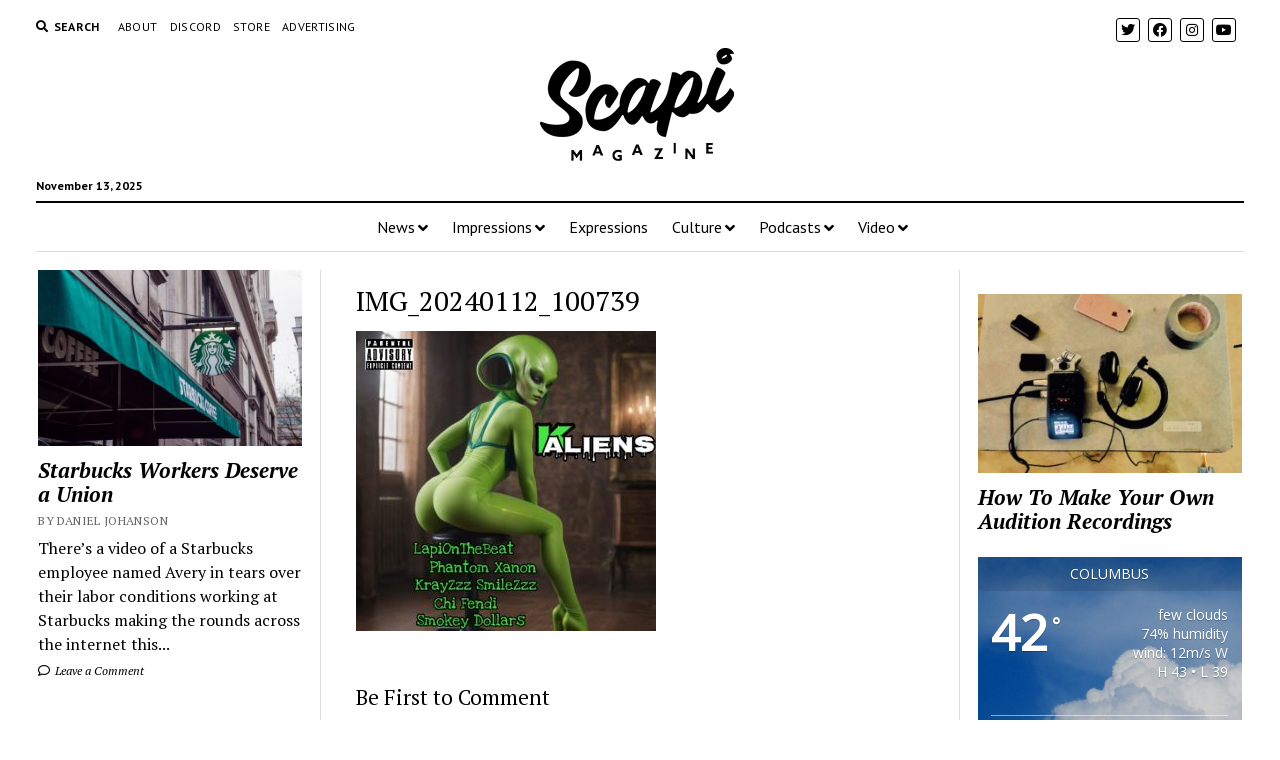

--- FILE ---
content_type: text/html; charset=UTF-8
request_url: https://scapimag.com/2024/01/31/lapionthebeat-drops-galactic-vibes-with-k-aliens-featuring-phantom-xanon-krayzzz-smil3zzz-chi-fendi-smokey-dollars/img_20240112_100739/
body_size: 17698
content:
<!DOCTYPE html>

<html lang="en-US">

<head>
	<meta name='robots' content='index, follow, max-image-preview:large, max-snippet:-1, max-video-preview:-1' />
	<style>img:is([sizes="auto" i], [sizes^="auto," i]) { contain-intrinsic-size: 3000px 1500px }</style>
	<meta charset="UTF-8" />
<meta name="viewport" content="width=device-width, initial-scale=1" />
<meta name="template" content="Mission News 1.38" />
<!-- Jetpack Site Verification Tags -->
<meta name="google-site-verification" content="25_VfeIu9Z0MXlqsnBrBhroKgbr7J3fmQds05LXW6SQ" />
<script>window._wca = window._wca || [];</script>

	<!-- This site is optimized with the Yoast SEO plugin v26.3 - https://yoast.com/wordpress/plugins/seo/ -->
	<title>IMG_20240112_100739 ~ Scapi Magazine</title>
	<link rel="canonical" href="https://scapimag.com/2024/01/31/lapionthebeat-drops-galactic-vibes-with-k-aliens-featuring-phantom-xanon-krayzzz-smil3zzz-chi-fendi-smokey-dollars/img_20240112_100739/" />
	<meta property="og:locale" content="en_US" />
	<meta property="og:type" content="article" />
	<meta property="og:title" content="IMG_20240112_100739 ~ Scapi Magazine" />
	<meta property="og:url" content="https://scapimag.com/2024/01/31/lapionthebeat-drops-galactic-vibes-with-k-aliens-featuring-phantom-xanon-krayzzz-smil3zzz-chi-fendi-smokey-dollars/img_20240112_100739/" />
	<meta property="og:site_name" content="Scapi Magazine" />
	<meta property="article:publisher" content="http://www.facebook.com/scapimag" />
	<meta property="og:image" content="https://scapimag.com/2024/01/31/lapionthebeat-drops-galactic-vibes-with-k-aliens-featuring-phantom-xanon-krayzzz-smil3zzz-chi-fendi-smokey-dollars/img_20240112_100739" />
	<meta property="og:image:width" content="1024" />
	<meta property="og:image:height" content="1024" />
	<meta property="og:image:type" content="image/jpeg" />
	<meta name="twitter:card" content="summary_large_image" />
	<meta name="twitter:site" content="@scapimag" />
	<script type="application/ld+json" class="yoast-schema-graph">{"@context":"https://schema.org","@graph":[{"@type":"WebPage","@id":"https://scapimag.com/2024/01/31/lapionthebeat-drops-galactic-vibes-with-k-aliens-featuring-phantom-xanon-krayzzz-smil3zzz-chi-fendi-smokey-dollars/img_20240112_100739/","url":"https://scapimag.com/2024/01/31/lapionthebeat-drops-galactic-vibes-with-k-aliens-featuring-phantom-xanon-krayzzz-smil3zzz-chi-fendi-smokey-dollars/img_20240112_100739/","name":"IMG_20240112_100739 ~ Scapi Magazine","isPartOf":{"@id":"https://scapimag.com/#website"},"primaryImageOfPage":{"@id":"https://scapimag.com/2024/01/31/lapionthebeat-drops-galactic-vibes-with-k-aliens-featuring-phantom-xanon-krayzzz-smil3zzz-chi-fendi-smokey-dollars/img_20240112_100739/#primaryimage"},"image":{"@id":"https://scapimag.com/2024/01/31/lapionthebeat-drops-galactic-vibes-with-k-aliens-featuring-phantom-xanon-krayzzz-smil3zzz-chi-fendi-smokey-dollars/img_20240112_100739/#primaryimage"},"thumbnailUrl":"https://scapimag.com/wp-content/uploads/2024/01/IMG_20240112_100739-scaled.jpg","datePublished":"2024-02-01T04:00:52+00:00","breadcrumb":{"@id":"https://scapimag.com/2024/01/31/lapionthebeat-drops-galactic-vibes-with-k-aliens-featuring-phantom-xanon-krayzzz-smil3zzz-chi-fendi-smokey-dollars/img_20240112_100739/#breadcrumb"},"inLanguage":"en-US","potentialAction":[{"@type":"ReadAction","target":["https://scapimag.com/2024/01/31/lapionthebeat-drops-galactic-vibes-with-k-aliens-featuring-phantom-xanon-krayzzz-smil3zzz-chi-fendi-smokey-dollars/img_20240112_100739/"]}]},{"@type":"ImageObject","inLanguage":"en-US","@id":"https://scapimag.com/2024/01/31/lapionthebeat-drops-galactic-vibes-with-k-aliens-featuring-phantom-xanon-krayzzz-smil3zzz-chi-fendi-smokey-dollars/img_20240112_100739/#primaryimage","url":"https://scapimag.com/wp-content/uploads/2024/01/IMG_20240112_100739-scaled.jpg","contentUrl":"https://scapimag.com/wp-content/uploads/2024/01/IMG_20240112_100739-scaled.jpg","width":1024,"height":1024},{"@type":"BreadcrumbList","@id":"https://scapimag.com/2024/01/31/lapionthebeat-drops-galactic-vibes-with-k-aliens-featuring-phantom-xanon-krayzzz-smil3zzz-chi-fendi-smokey-dollars/img_20240112_100739/#breadcrumb","itemListElement":[{"@type":"ListItem","position":1,"name":"Home","item":"https://scapimag.com/"},{"@type":"ListItem","position":2,"name":"LapiOnTheBeat Drops Galactic Vibes with &#8220;K Aliens&#8221; Featuring Phantom Xanon, KrayZzz Smil3Zzz, Chi Fendi, &#038; Smokey Dollars","item":"https://scapimag.com/2024/01/31/lapionthebeat-drops-galactic-vibes-with-k-aliens-featuring-phantom-xanon-krayzzz-smil3zzz-chi-fendi-smokey-dollars/"},{"@type":"ListItem","position":3,"name":"IMG_20240112_100739"}]},{"@type":"WebSite","@id":"https://scapimag.com/#website","url":"https://scapimag.com/","name":"Scapi Magazine","description":"An online arts publication","publisher":{"@id":"https://scapimag.com/#organization"},"potentialAction":[{"@type":"SearchAction","target":{"@type":"EntryPoint","urlTemplate":"https://scapimag.com/?s={search_term_string}"},"query-input":{"@type":"PropertyValueSpecification","valueRequired":true,"valueName":"search_term_string"}}],"inLanguage":"en-US"},{"@type":"Organization","@id":"https://scapimag.com/#organization","name":"Scapi Magazine","url":"https://scapimag.com/","logo":{"@type":"ImageObject","inLanguage":"en-US","@id":"https://scapimag.com/#/schema/logo/image/","url":"https://scapimag.com/wp-content/uploads/2017/11/Scapi-default-NEWS.jpg","contentUrl":"https://scapimag.com/wp-content/uploads/2017/11/Scapi-default-NEWS.jpg","width":800,"height":500,"caption":"Scapi Magazine"},"image":{"@id":"https://scapimag.com/#/schema/logo/image/"},"sameAs":["http://www.facebook.com/scapimag","https://x.com/scapimag","http://www.instagram.com/scapimag","https://www.youtube.com/channel/UCE7rRpP71ISdEjM3mFSUCmQ"]}]}</script>
	<!-- / Yoast SEO plugin. -->


<link rel='dns-prefetch' href='//stats.wp.com' />
<link rel='dns-prefetch' href='//fonts.googleapis.com' />
<link rel='dns-prefetch' href='//v0.wordpress.com' />
<link rel='dns-prefetch' href='//jetpack.wordpress.com' />
<link rel='dns-prefetch' href='//s0.wp.com' />
<link rel='dns-prefetch' href='//public-api.wordpress.com' />
<link rel='dns-prefetch' href='//0.gravatar.com' />
<link rel='dns-prefetch' href='//1.gravatar.com' />
<link rel='dns-prefetch' href='//2.gravatar.com' />
<link rel='dns-prefetch' href='//widgets.wp.com' />
<link rel='preconnect' href='//c0.wp.com' />
		<!-- This site uses the Google Analytics by MonsterInsights plugin v9.9.0 - Using Analytics tracking - https://www.monsterinsights.com/ -->
		<!-- Note: MonsterInsights is not currently configured on this site. The site owner needs to authenticate with Google Analytics in the MonsterInsights settings panel. -->
					<!-- No tracking code set -->
				<!-- / Google Analytics by MonsterInsights -->
		<script type="text/javascript">
/* <![CDATA[ */
window._wpemojiSettings = {"baseUrl":"https:\/\/s.w.org\/images\/core\/emoji\/16.0.1\/72x72\/","ext":".png","svgUrl":"https:\/\/s.w.org\/images\/core\/emoji\/16.0.1\/svg\/","svgExt":".svg","source":{"concatemoji":"https:\/\/scapimag.com\/wp-includes\/js\/wp-emoji-release.min.js?ver=6.8.3"}};
/*! This file is auto-generated */
!function(s,n){var o,i,e;function c(e){try{var t={supportTests:e,timestamp:(new Date).valueOf()};sessionStorage.setItem(o,JSON.stringify(t))}catch(e){}}function p(e,t,n){e.clearRect(0,0,e.canvas.width,e.canvas.height),e.fillText(t,0,0);var t=new Uint32Array(e.getImageData(0,0,e.canvas.width,e.canvas.height).data),a=(e.clearRect(0,0,e.canvas.width,e.canvas.height),e.fillText(n,0,0),new Uint32Array(e.getImageData(0,0,e.canvas.width,e.canvas.height).data));return t.every(function(e,t){return e===a[t]})}function u(e,t){e.clearRect(0,0,e.canvas.width,e.canvas.height),e.fillText(t,0,0);for(var n=e.getImageData(16,16,1,1),a=0;a<n.data.length;a++)if(0!==n.data[a])return!1;return!0}function f(e,t,n,a){switch(t){case"flag":return n(e,"\ud83c\udff3\ufe0f\u200d\u26a7\ufe0f","\ud83c\udff3\ufe0f\u200b\u26a7\ufe0f")?!1:!n(e,"\ud83c\udde8\ud83c\uddf6","\ud83c\udde8\u200b\ud83c\uddf6")&&!n(e,"\ud83c\udff4\udb40\udc67\udb40\udc62\udb40\udc65\udb40\udc6e\udb40\udc67\udb40\udc7f","\ud83c\udff4\u200b\udb40\udc67\u200b\udb40\udc62\u200b\udb40\udc65\u200b\udb40\udc6e\u200b\udb40\udc67\u200b\udb40\udc7f");case"emoji":return!a(e,"\ud83e\udedf")}return!1}function g(e,t,n,a){var r="undefined"!=typeof WorkerGlobalScope&&self instanceof WorkerGlobalScope?new OffscreenCanvas(300,150):s.createElement("canvas"),o=r.getContext("2d",{willReadFrequently:!0}),i=(o.textBaseline="top",o.font="600 32px Arial",{});return e.forEach(function(e){i[e]=t(o,e,n,a)}),i}function t(e){var t=s.createElement("script");t.src=e,t.defer=!0,s.head.appendChild(t)}"undefined"!=typeof Promise&&(o="wpEmojiSettingsSupports",i=["flag","emoji"],n.supports={everything:!0,everythingExceptFlag:!0},e=new Promise(function(e){s.addEventListener("DOMContentLoaded",e,{once:!0})}),new Promise(function(t){var n=function(){try{var e=JSON.parse(sessionStorage.getItem(o));if("object"==typeof e&&"number"==typeof e.timestamp&&(new Date).valueOf()<e.timestamp+604800&&"object"==typeof e.supportTests)return e.supportTests}catch(e){}return null}();if(!n){if("undefined"!=typeof Worker&&"undefined"!=typeof OffscreenCanvas&&"undefined"!=typeof URL&&URL.createObjectURL&&"undefined"!=typeof Blob)try{var e="postMessage("+g.toString()+"("+[JSON.stringify(i),f.toString(),p.toString(),u.toString()].join(",")+"));",a=new Blob([e],{type:"text/javascript"}),r=new Worker(URL.createObjectURL(a),{name:"wpTestEmojiSupports"});return void(r.onmessage=function(e){c(n=e.data),r.terminate(),t(n)})}catch(e){}c(n=g(i,f,p,u))}t(n)}).then(function(e){for(var t in e)n.supports[t]=e[t],n.supports.everything=n.supports.everything&&n.supports[t],"flag"!==t&&(n.supports.everythingExceptFlag=n.supports.everythingExceptFlag&&n.supports[t]);n.supports.everythingExceptFlag=n.supports.everythingExceptFlag&&!n.supports.flag,n.DOMReady=!1,n.readyCallback=function(){n.DOMReady=!0}}).then(function(){return e}).then(function(){var e;n.supports.everything||(n.readyCallback(),(e=n.source||{}).concatemoji?t(e.concatemoji):e.wpemoji&&e.twemoji&&(t(e.twemoji),t(e.wpemoji)))}))}((window,document),window._wpemojiSettings);
/* ]]> */
</script>

<style id='wp-emoji-styles-inline-css' type='text/css'>

	img.wp-smiley, img.emoji {
		display: inline !important;
		border: none !important;
		box-shadow: none !important;
		height: 1em !important;
		width: 1em !important;
		margin: 0 0.07em !important;
		vertical-align: -0.1em !important;
		background: none !important;
		padding: 0 !important;
	}
</style>
<link rel='stylesheet' id='wp-block-library-css' href='https://c0.wp.com/c/6.8.3/wp-includes/css/dist/block-library/style.min.css' type='text/css' media='all' />
<style id='classic-theme-styles-inline-css' type='text/css'>
/*! This file is auto-generated */
.wp-block-button__link{color:#fff;background-color:#32373c;border-radius:9999px;box-shadow:none;text-decoration:none;padding:calc(.667em + 2px) calc(1.333em + 2px);font-size:1.125em}.wp-block-file__button{background:#32373c;color:#fff;text-decoration:none}
</style>
<link rel='stylesheet' id='mediaelement-css' href='https://c0.wp.com/c/6.8.3/wp-includes/js/mediaelement/mediaelementplayer-legacy.min.css' type='text/css' media='all' />
<link rel='stylesheet' id='wp-mediaelement-css' href='https://c0.wp.com/c/6.8.3/wp-includes/js/mediaelement/wp-mediaelement.min.css' type='text/css' media='all' />
<style id='jetpack-sharing-buttons-style-inline-css' type='text/css'>
.jetpack-sharing-buttons__services-list{display:flex;flex-direction:row;flex-wrap:wrap;gap:0;list-style-type:none;margin:5px;padding:0}.jetpack-sharing-buttons__services-list.has-small-icon-size{font-size:12px}.jetpack-sharing-buttons__services-list.has-normal-icon-size{font-size:16px}.jetpack-sharing-buttons__services-list.has-large-icon-size{font-size:24px}.jetpack-sharing-buttons__services-list.has-huge-icon-size{font-size:36px}@media print{.jetpack-sharing-buttons__services-list{display:none!important}}.editor-styles-wrapper .wp-block-jetpack-sharing-buttons{gap:0;padding-inline-start:0}ul.jetpack-sharing-buttons__services-list.has-background{padding:1.25em 2.375em}
</style>
<style id='powerpress-player-block-style-inline-css' type='text/css'>


</style>
<style id='global-styles-inline-css' type='text/css'>
:root{--wp--preset--aspect-ratio--square: 1;--wp--preset--aspect-ratio--4-3: 4/3;--wp--preset--aspect-ratio--3-4: 3/4;--wp--preset--aspect-ratio--3-2: 3/2;--wp--preset--aspect-ratio--2-3: 2/3;--wp--preset--aspect-ratio--16-9: 16/9;--wp--preset--aspect-ratio--9-16: 9/16;--wp--preset--color--black: #000000;--wp--preset--color--cyan-bluish-gray: #abb8c3;--wp--preset--color--white: #ffffff;--wp--preset--color--pale-pink: #f78da7;--wp--preset--color--vivid-red: #cf2e2e;--wp--preset--color--luminous-vivid-orange: #ff6900;--wp--preset--color--luminous-vivid-amber: #fcb900;--wp--preset--color--light-green-cyan: #7bdcb5;--wp--preset--color--vivid-green-cyan: #00d084;--wp--preset--color--pale-cyan-blue: #8ed1fc;--wp--preset--color--vivid-cyan-blue: #0693e3;--wp--preset--color--vivid-purple: #9b51e0;--wp--preset--gradient--vivid-cyan-blue-to-vivid-purple: linear-gradient(135deg,rgba(6,147,227,1) 0%,rgb(155,81,224) 100%);--wp--preset--gradient--light-green-cyan-to-vivid-green-cyan: linear-gradient(135deg,rgb(122,220,180) 0%,rgb(0,208,130) 100%);--wp--preset--gradient--luminous-vivid-amber-to-luminous-vivid-orange: linear-gradient(135deg,rgba(252,185,0,1) 0%,rgba(255,105,0,1) 100%);--wp--preset--gradient--luminous-vivid-orange-to-vivid-red: linear-gradient(135deg,rgba(255,105,0,1) 0%,rgb(207,46,46) 100%);--wp--preset--gradient--very-light-gray-to-cyan-bluish-gray: linear-gradient(135deg,rgb(238,238,238) 0%,rgb(169,184,195) 100%);--wp--preset--gradient--cool-to-warm-spectrum: linear-gradient(135deg,rgb(74,234,220) 0%,rgb(151,120,209) 20%,rgb(207,42,186) 40%,rgb(238,44,130) 60%,rgb(251,105,98) 80%,rgb(254,248,76) 100%);--wp--preset--gradient--blush-light-purple: linear-gradient(135deg,rgb(255,206,236) 0%,rgb(152,150,240) 100%);--wp--preset--gradient--blush-bordeaux: linear-gradient(135deg,rgb(254,205,165) 0%,rgb(254,45,45) 50%,rgb(107,0,62) 100%);--wp--preset--gradient--luminous-dusk: linear-gradient(135deg,rgb(255,203,112) 0%,rgb(199,81,192) 50%,rgb(65,88,208) 100%);--wp--preset--gradient--pale-ocean: linear-gradient(135deg,rgb(255,245,203) 0%,rgb(182,227,212) 50%,rgb(51,167,181) 100%);--wp--preset--gradient--electric-grass: linear-gradient(135deg,rgb(202,248,128) 0%,rgb(113,206,126) 100%);--wp--preset--gradient--midnight: linear-gradient(135deg,rgb(2,3,129) 0%,rgb(40,116,252) 100%);--wp--preset--font-size--small: 12px;--wp--preset--font-size--medium: 20px;--wp--preset--font-size--large: 21px;--wp--preset--font-size--x-large: 42px;--wp--preset--font-size--regular: 16px;--wp--preset--font-size--larger: 28px;--wp--preset--spacing--20: 0.44rem;--wp--preset--spacing--30: 0.67rem;--wp--preset--spacing--40: 1rem;--wp--preset--spacing--50: 1.5rem;--wp--preset--spacing--60: 2.25rem;--wp--preset--spacing--70: 3.38rem;--wp--preset--spacing--80: 5.06rem;--wp--preset--shadow--natural: 6px 6px 9px rgba(0, 0, 0, 0.2);--wp--preset--shadow--deep: 12px 12px 50px rgba(0, 0, 0, 0.4);--wp--preset--shadow--sharp: 6px 6px 0px rgba(0, 0, 0, 0.2);--wp--preset--shadow--outlined: 6px 6px 0px -3px rgba(255, 255, 255, 1), 6px 6px rgba(0, 0, 0, 1);--wp--preset--shadow--crisp: 6px 6px 0px rgba(0, 0, 0, 1);}:where(.is-layout-flex){gap: 0.5em;}:where(.is-layout-grid){gap: 0.5em;}body .is-layout-flex{display: flex;}.is-layout-flex{flex-wrap: wrap;align-items: center;}.is-layout-flex > :is(*, div){margin: 0;}body .is-layout-grid{display: grid;}.is-layout-grid > :is(*, div){margin: 0;}:where(.wp-block-columns.is-layout-flex){gap: 2em;}:where(.wp-block-columns.is-layout-grid){gap: 2em;}:where(.wp-block-post-template.is-layout-flex){gap: 1.25em;}:where(.wp-block-post-template.is-layout-grid){gap: 1.25em;}.has-black-color{color: var(--wp--preset--color--black) !important;}.has-cyan-bluish-gray-color{color: var(--wp--preset--color--cyan-bluish-gray) !important;}.has-white-color{color: var(--wp--preset--color--white) !important;}.has-pale-pink-color{color: var(--wp--preset--color--pale-pink) !important;}.has-vivid-red-color{color: var(--wp--preset--color--vivid-red) !important;}.has-luminous-vivid-orange-color{color: var(--wp--preset--color--luminous-vivid-orange) !important;}.has-luminous-vivid-amber-color{color: var(--wp--preset--color--luminous-vivid-amber) !important;}.has-light-green-cyan-color{color: var(--wp--preset--color--light-green-cyan) !important;}.has-vivid-green-cyan-color{color: var(--wp--preset--color--vivid-green-cyan) !important;}.has-pale-cyan-blue-color{color: var(--wp--preset--color--pale-cyan-blue) !important;}.has-vivid-cyan-blue-color{color: var(--wp--preset--color--vivid-cyan-blue) !important;}.has-vivid-purple-color{color: var(--wp--preset--color--vivid-purple) !important;}.has-black-background-color{background-color: var(--wp--preset--color--black) !important;}.has-cyan-bluish-gray-background-color{background-color: var(--wp--preset--color--cyan-bluish-gray) !important;}.has-white-background-color{background-color: var(--wp--preset--color--white) !important;}.has-pale-pink-background-color{background-color: var(--wp--preset--color--pale-pink) !important;}.has-vivid-red-background-color{background-color: var(--wp--preset--color--vivid-red) !important;}.has-luminous-vivid-orange-background-color{background-color: var(--wp--preset--color--luminous-vivid-orange) !important;}.has-luminous-vivid-amber-background-color{background-color: var(--wp--preset--color--luminous-vivid-amber) !important;}.has-light-green-cyan-background-color{background-color: var(--wp--preset--color--light-green-cyan) !important;}.has-vivid-green-cyan-background-color{background-color: var(--wp--preset--color--vivid-green-cyan) !important;}.has-pale-cyan-blue-background-color{background-color: var(--wp--preset--color--pale-cyan-blue) !important;}.has-vivid-cyan-blue-background-color{background-color: var(--wp--preset--color--vivid-cyan-blue) !important;}.has-vivid-purple-background-color{background-color: var(--wp--preset--color--vivid-purple) !important;}.has-black-border-color{border-color: var(--wp--preset--color--black) !important;}.has-cyan-bluish-gray-border-color{border-color: var(--wp--preset--color--cyan-bluish-gray) !important;}.has-white-border-color{border-color: var(--wp--preset--color--white) !important;}.has-pale-pink-border-color{border-color: var(--wp--preset--color--pale-pink) !important;}.has-vivid-red-border-color{border-color: var(--wp--preset--color--vivid-red) !important;}.has-luminous-vivid-orange-border-color{border-color: var(--wp--preset--color--luminous-vivid-orange) !important;}.has-luminous-vivid-amber-border-color{border-color: var(--wp--preset--color--luminous-vivid-amber) !important;}.has-light-green-cyan-border-color{border-color: var(--wp--preset--color--light-green-cyan) !important;}.has-vivid-green-cyan-border-color{border-color: var(--wp--preset--color--vivid-green-cyan) !important;}.has-pale-cyan-blue-border-color{border-color: var(--wp--preset--color--pale-cyan-blue) !important;}.has-vivid-cyan-blue-border-color{border-color: var(--wp--preset--color--vivid-cyan-blue) !important;}.has-vivid-purple-border-color{border-color: var(--wp--preset--color--vivid-purple) !important;}.has-vivid-cyan-blue-to-vivid-purple-gradient-background{background: var(--wp--preset--gradient--vivid-cyan-blue-to-vivid-purple) !important;}.has-light-green-cyan-to-vivid-green-cyan-gradient-background{background: var(--wp--preset--gradient--light-green-cyan-to-vivid-green-cyan) !important;}.has-luminous-vivid-amber-to-luminous-vivid-orange-gradient-background{background: var(--wp--preset--gradient--luminous-vivid-amber-to-luminous-vivid-orange) !important;}.has-luminous-vivid-orange-to-vivid-red-gradient-background{background: var(--wp--preset--gradient--luminous-vivid-orange-to-vivid-red) !important;}.has-very-light-gray-to-cyan-bluish-gray-gradient-background{background: var(--wp--preset--gradient--very-light-gray-to-cyan-bluish-gray) !important;}.has-cool-to-warm-spectrum-gradient-background{background: var(--wp--preset--gradient--cool-to-warm-spectrum) !important;}.has-blush-light-purple-gradient-background{background: var(--wp--preset--gradient--blush-light-purple) !important;}.has-blush-bordeaux-gradient-background{background: var(--wp--preset--gradient--blush-bordeaux) !important;}.has-luminous-dusk-gradient-background{background: var(--wp--preset--gradient--luminous-dusk) !important;}.has-pale-ocean-gradient-background{background: var(--wp--preset--gradient--pale-ocean) !important;}.has-electric-grass-gradient-background{background: var(--wp--preset--gradient--electric-grass) !important;}.has-midnight-gradient-background{background: var(--wp--preset--gradient--midnight) !important;}.has-small-font-size{font-size: var(--wp--preset--font-size--small) !important;}.has-medium-font-size{font-size: var(--wp--preset--font-size--medium) !important;}.has-large-font-size{font-size: var(--wp--preset--font-size--large) !important;}.has-x-large-font-size{font-size: var(--wp--preset--font-size--x-large) !important;}
:where(.wp-block-post-template.is-layout-flex){gap: 1.25em;}:where(.wp-block-post-template.is-layout-grid){gap: 1.25em;}
:where(.wp-block-columns.is-layout-flex){gap: 2em;}:where(.wp-block-columns.is-layout-grid){gap: 2em;}
:root :where(.wp-block-pullquote){font-size: 1.5em;line-height: 1.6;}
</style>
<link rel='stylesheet' id='awesome-weather-css' href='https://scapimag.com/wp-content/plugins/awesome-weather/awesome-weather.css?ver=6.8.3' type='text/css' media='all' />
<style id='awesome-weather-inline-css' type='text/css'>
.awesome-weather-wrap { font-family: 'Open Sans', sans-serif; font-weight: 400; font-size: 14px; line-height: 14px; }
</style>
<link rel='stylesheet' id='opensans-googlefont-css' href='//fonts.googleapis.com/css?family=Open+Sans%3A400&#038;ver=6.8.3' type='text/css' media='all' />
<link rel='stylesheet' id='woocommerce-layout-css' href='https://c0.wp.com/p/woocommerce/10.3.5/assets/css/woocommerce-layout.css' type='text/css' media='all' />
<style id='woocommerce-layout-inline-css' type='text/css'>

	.infinite-scroll .woocommerce-pagination {
		display: none;
	}
</style>
<link rel='stylesheet' id='woocommerce-smallscreen-css' href='https://c0.wp.com/p/woocommerce/10.3.5/assets/css/woocommerce-smallscreen.css' type='text/css' media='only screen and (max-width: 768px)' />
<link rel='stylesheet' id='woocommerce-general-css' href='https://c0.wp.com/p/woocommerce/10.3.5/assets/css/woocommerce.css' type='text/css' media='all' />
<style id='woocommerce-inline-inline-css' type='text/css'>
.woocommerce form .form-row .required { visibility: visible; }
</style>
<link rel='stylesheet' id='brands-styles-css' href='https://c0.wp.com/p/woocommerce/10.3.5/assets/css/brands.css' type='text/css' media='all' />
<link rel='stylesheet' id='ct-mission-news-google-fonts-css' href='//fonts.googleapis.com/css?family=Abril+Fatface%7CPT+Sans%3A400%2C700%7CPT+Serif%3A400%2C400i%2C700%2C700i&#038;subset=latin%2Clatin-ext&#038;display=swap&#038;ver=6.8.3' type='text/css' media='all' />
<link rel='stylesheet' id='ct-mission-news-font-awesome-css' href='https://scapimag.com/wp-content/themes/mission-news/assets/font-awesome/css/all.min.css?ver=6.8.3' type='text/css' media='all' />
<link rel='stylesheet' id='ct-mission-news-style-css' href='https://scapimag.com/wp-content/themes/mission-news/style.css?ver=6.8.3' type='text/css' media='all' />
<style id='ct-mission-news-style-inline-css' type='text/css'>
.widget-area-above-main {text-align: left;}
</style>
<link rel='stylesheet' id='meks-ads-widget-css' href='https://scapimag.com/wp-content/plugins/meks-easy-ads-widget/css/style.css?ver=2.0.9' type='text/css' media='all' />
<script type="text/javascript" src="https://c0.wp.com/c/6.8.3/wp-includes/js/jquery/jquery.min.js" id="jquery-core-js"></script>
<script type="text/javascript" src="https://c0.wp.com/c/6.8.3/wp-includes/js/jquery/jquery-migrate.min.js" id="jquery-migrate-js"></script>
<script type="text/javascript" src="https://c0.wp.com/p/woocommerce/10.3.5/assets/js/jquery-blockui/jquery.blockUI.min.js" id="wc-jquery-blockui-js" defer="defer" data-wp-strategy="defer"></script>
<script type="text/javascript" id="wc-add-to-cart-js-extra">
/* <![CDATA[ */
var wc_add_to_cart_params = {"ajax_url":"\/wp-admin\/admin-ajax.php","wc_ajax_url":"\/?wc-ajax=%%endpoint%%","i18n_view_cart":"View cart","cart_url":"https:\/\/scapimag.com\/cart\/","is_cart":"","cart_redirect_after_add":"no"};
/* ]]> */
</script>
<script type="text/javascript" src="https://c0.wp.com/p/woocommerce/10.3.5/assets/js/frontend/add-to-cart.min.js" id="wc-add-to-cart-js" defer="defer" data-wp-strategy="defer"></script>
<script type="text/javascript" src="https://c0.wp.com/p/woocommerce/10.3.5/assets/js/js-cookie/js.cookie.min.js" id="wc-js-cookie-js" defer="defer" data-wp-strategy="defer"></script>
<script type="text/javascript" id="woocommerce-js-extra">
/* <![CDATA[ */
var woocommerce_params = {"ajax_url":"\/wp-admin\/admin-ajax.php","wc_ajax_url":"\/?wc-ajax=%%endpoint%%","i18n_password_show":"Show password","i18n_password_hide":"Hide password"};
/* ]]> */
</script>
<script type="text/javascript" src="https://c0.wp.com/p/woocommerce/10.3.5/assets/js/frontend/woocommerce.min.js" id="woocommerce-js" defer="defer" data-wp-strategy="defer"></script>
<script type="text/javascript" src="https://stats.wp.com/s-202546.js" id="woocommerce-analytics-js" defer="defer" data-wp-strategy="defer"></script>
<link rel="https://api.w.org/" href="https://scapimag.com/wp-json/" /><link rel="alternate" title="JSON" type="application/json" href="https://scapimag.com/wp-json/wp/v2/media/9357" /><link rel="EditURI" type="application/rsd+xml" title="RSD" href="https://scapimag.com/xmlrpc.php?rsd" />
<meta name="generator" content="WordPress 6.8.3" />
<meta name="generator" content="WooCommerce 10.3.5" />
<link rel='shortlink' href='https://wp.me/a9rWEs-2qV' />
<link rel="alternate" title="oEmbed (JSON)" type="application/json+oembed" href="https://scapimag.com/wp-json/oembed/1.0/embed?url=https%3A%2F%2Fscapimag.com%2F2024%2F01%2F31%2Flapionthebeat-drops-galactic-vibes-with-k-aliens-featuring-phantom-xanon-krayzzz-smil3zzz-chi-fendi-smokey-dollars%2Fimg_20240112_100739%2F" />
<link rel="alternate" title="oEmbed (XML)" type="text/xml+oembed" href="https://scapimag.com/wp-json/oembed/1.0/embed?url=https%3A%2F%2Fscapimag.com%2F2024%2F01%2F31%2Flapionthebeat-drops-galactic-vibes-with-k-aliens-featuring-phantom-xanon-krayzzz-smil3zzz-chi-fendi-smokey-dollars%2Fimg_20240112_100739%2F&#038;format=xml" />
            <script type="text/javascript"><!--
                                function powerpress_pinw(pinw_url){window.open(pinw_url, 'PowerPressPlayer','toolbar=0,status=0,resizable=1,width=460,height=320');	return false;}
                //-->

                // tabnab protection
                window.addEventListener('load', function () {
                    // make all links have rel="noopener noreferrer"
                    document.querySelectorAll('a[target="_blank"]').forEach(link => {
                        link.setAttribute('rel', 'noopener noreferrer');
                    });
                });
            </script>
            <style type="text/css" media="screen">.fullstripe-form-title{ font-size: 120%;  color: #363636; font-weight: bold;}
.fullstripe-form-input{}
.fullstripe-form-label{font-weight: bold;}</style>	<noscript><style>.woocommerce-product-gallery{ opacity: 1 !important; }</style></noscript>
	<link rel="icon" href="https://scapimag.com/wp-content/uploads/2017/11/cropped-Scapi-site-icon-32x32.png" sizes="32x32" />
<link rel="icon" href="https://scapimag.com/wp-content/uploads/2017/11/cropped-Scapi-site-icon-192x192.png" sizes="192x192" />
<link rel="apple-touch-icon" href="https://scapimag.com/wp-content/uploads/2017/11/cropped-Scapi-site-icon-180x180.png" />
<meta name="msapplication-TileImage" content="https://scapimag.com/wp-content/uploads/2017/11/cropped-Scapi-site-icon-270x270.png" />
		<style type="text/css" id="wp-custom-css">
			.post-author {display: none;}		</style>
		</head>

<body id="mission-news" class="attachment wp-singular attachment-template-default single single-attachment postid-9357 attachmentid-9357 attachment-jpeg wp-custom-logo wp-theme-mission-news theme-mission-news woocommerce-no-js layout-rows-excerpt">
<a class="skip-content" href="#main">Press &quot;Enter&quot; to skip to content</a>
<div id="overflow-container" class="overflow-container">
	<div id="max-width" class="max-width">
							<header class="site-header" id="site-header" role="banner">
				<div class="top-nav">
					<button id="search-toggle" class="search-toggle"><i class="fas fa-search"></i><span>Search</span></button>
<div id="search-form-popup" class="search-form-popup">
	<div class="inner">
		<div class="title">Search Scapi Magazine</div>
		<div class='search-form-container'>
    <form role="search" method="get" class="search-form" action="https://scapimag.com">
        <input id="search-field" type="search" class="search-field" value="" name="s"
               title="Search" placeholder=" Search for..." />
        <input type="submit" class="search-submit" value='Search'/>
    </form>
</div>		<a id="close-search" class="close" href="#"><svg xmlns="http://www.w3.org/2000/svg" width="20" height="20" viewBox="0 0 20 20" version="1.1"><g stroke="none" stroke-width="1" fill="none" fill-rule="evenodd"><g transform="translate(-17.000000, -12.000000)" fill="#000000"><g transform="translate(17.000000, 12.000000)"><rect transform="translate(10.000000, 10.000000) rotate(45.000000) translate(-10.000000, -10.000000) " x="9" y="-2" width="2" height="24"/><rect transform="translate(10.000000, 10.000000) rotate(-45.000000) translate(-10.000000, -10.000000) " x="9" y="-2" width="2" height="24"/></g></g></g></svg></a>
	</div>
</div>
					<div id="menu-secondary-container" class="menu-secondary-container">
						<div id="menu-secondary" class="menu-container menu-secondary" role="navigation">
	<nav class="menu"><ul id="menu-secondary-items" class="menu-secondary-items"><li id="menu-item-147" class="menu-item menu-item-type-post_type menu-item-object-page menu-item-147"><a href="https://scapimag.com/about/">About</a></li>
<li id="menu-item-7714" class="menu-item menu-item-type-post_type menu-item-object-page menu-item-7714"><a href="https://scapimag.com/discord/">discord</a></li>
<li id="menu-item-4657" class="menu-item menu-item-type-post_type menu-item-object-page menu-item-4657"><a href="https://scapimag.com/store/">Store</a></li>
<li id="menu-item-4137" class="menu-item menu-item-type-post_type menu-item-object-page menu-item-4137"><a href="https://scapimag.com/advertise-with-us/">Advertising</a></li>
</ul></nav></div>
					</div>
					<ul id='social-media-icons' class='social-media-icons'><li>					<a class="twitter" target="_blank"
					   href="https://twitter.com/scapimag">
						<i class="fab fa-twitter"
						   title="twitter"></i>
					</a>
					</li><li>					<a class="facebook" target="_blank"
					   href="https://www.facebook.com/scapimag/">
						<i class="fab fa-facebook"
						   title="facebook"></i>
					</a>
					</li><li>					<a class="instagram" target="_blank"
					   href="https://www.instagram.com/scapimag/">
						<i class="fab fa-instagram"
						   title="instagram"></i>
					</a>
					</li><li>					<a class="youtube" target="_blank"
					   href="https://www.youtube.com/channel/UCE7rRpP71ISdEjM3mFSUCmQ">
						<i class="fab fa-youtube"
						   title="youtube"></i>
					</a>
					</li></ul>				</div>
				<div id="title-container" class="title-container"><div class='site-title'><a href="https://scapimag.com/" class="custom-logo-link" rel="home"><img width="200" height="118" src="https://scapimag.com/wp-content/uploads/2017/11/Scapi-write-in-2.gif" class="custom-logo" alt="Scapi Animated Logo" decoding="async" /></a></div><p class="date">November 13, 2025</p>				</div>
				<button id="toggle-navigation" class="toggle-navigation" name="toggle-navigation" aria-expanded="false">
					<span class="screen-reader-text">open menu</span>
					<svg xmlns="http://www.w3.org/2000/svg" width="24" height="18" viewBox="0 0 24 18" version="1.1"><g stroke="none" stroke-width="1" fill="none" fill-rule="evenodd"><g transform="translate(-272.000000, -21.000000)" fill="#000000"><g transform="translate(266.000000, 12.000000)"><g transform="translate(6.000000, 9.000000)"><rect class="top-bar" x="0" y="0" width="24" height="2"/><rect class="middle-bar" x="0" y="8" width="24" height="2"/><rect class="bottom-bar" x="0" y="16" width="24" height="2"/></g></g></g></g></svg>				</button>
				<div id="menu-primary-container" class="menu-primary-container tier-1">
					<div class="dropdown-navigation"><a id="back-button" class="back-button" href="#"><i class="fas fa-angle-left"></i> Back</a><span class="label"></span></div>
<div id="menu-primary" class="menu-container menu-primary" role="navigation">
    <nav class="menu"><ul id="menu-primary-items" class="menu-primary-items"><li id="menu-item-158" class="menu-item menu-item-type-taxonomy menu-item-object-category menu-item-has-children menu-item-158"><a href="https://scapimag.com/category/news/">News</a><button class="toggle-dropdown" aria-expanded="false" name="toggle-dropdown"><span class="screen-reader-text">open menu</span><i class="fas fa-angle-right"></i></button>
<ul class="sub-menu">
	<li id="menu-item-159" class="menu-item menu-item-type-taxonomy menu-item-object-category menu-item-159"><a href="https://scapimag.com/category/news/art/">Art</a></li>
	<li id="menu-item-166" class="menu-item menu-item-type-taxonomy menu-item-object-category menu-item-166"><a href="https://scapimag.com/category/news/politics/">Politics</a></li>
</ul>
</li>
<li id="menu-item-156" class="menu-item menu-item-type-taxonomy menu-item-object-category menu-item-has-children menu-item-156"><a href="https://scapimag.com/category/opinion/">Impressions</a><button class="toggle-dropdown" aria-expanded="false" name="toggle-dropdown"><span class="screen-reader-text">open menu</span><i class="fas fa-angle-right"></i></button>
<ul class="sub-menu">
	<li id="menu-item-590" class="menu-item menu-item-type-taxonomy menu-item-object-category menu-item-590"><a href="https://scapimag.com/category/impressions/editorial-opinion/">Editorial</a></li>
	<li id="menu-item-591" class="menu-item menu-item-type-taxonomy menu-item-object-category menu-item-591"><a href="https://scapimag.com/category/impressions/op-ed/">Op-Ed</a></li>
	<li id="menu-item-2350" class="menu-item menu-item-type-taxonomy menu-item-object-category menu-item-2350"><a href="https://scapimag.com/category/impressions/diy-theater-news/">Theater</a></li>
	<li id="menu-item-3557" class="menu-item menu-item-type-taxonomy menu-item-object-category menu-item-3557"><a href="https://scapimag.com/category/impressions/diymusic/">Music</a></li>
</ul>
</li>
<li id="menu-item-8133" class="menu-item menu-item-type-taxonomy menu-item-object-category menu-item-8133"><a href="https://scapimag.com/category/underground/expressions/">Expressions</a></li>
<li id="menu-item-4431" class="menu-item menu-item-type-taxonomy menu-item-object-category menu-item-has-children menu-item-4431"><a href="https://scapimag.com/category/culture/">Culture</a><button class="toggle-dropdown" aria-expanded="false" name="toggle-dropdown"><span class="screen-reader-text">open menu</span><i class="fas fa-angle-right"></i></button>
<ul class="sub-menu">
	<li id="menu-item-2075" class="menu-item menu-item-type-taxonomy menu-item-object-category menu-item-2075"><a href="https://scapimag.com/category/culture/food/">Food</a></li>
	<li id="menu-item-6816" class="menu-item menu-item-type-taxonomy menu-item-object-category menu-item-6816"><a href="https://scapimag.com/category/culture/nerd-s/">Nerd S#!@</a></li>
	<li id="menu-item-4054" class="menu-item menu-item-type-taxonomy menu-item-object-category menu-item-4054"><a href="https://scapimag.com/category/culture/arcana/">Arcana</a></li>
	<li id="menu-item-7896" class="menu-item menu-item-type-taxonomy menu-item-object-category menu-item-7896"><a href="https://scapimag.com/category/culture/memes/">memes</a></li>
</ul>
</li>
<li id="menu-item-155" class="menu-item menu-item-type-taxonomy menu-item-object-category menu-item-has-children menu-item-155"><a href="https://scapimag.com/category/podcasts/">Podcasts</a><button class="toggle-dropdown" aria-expanded="false" name="toggle-dropdown"><span class="screen-reader-text">open menu</span><i class="fas fa-angle-right"></i></button>
<ul class="sub-menu">
	<li id="menu-item-593" class="menu-item menu-item-type-taxonomy menu-item-object-category menu-item-593"><a href="https://scapimag.com/category/podcasts/scapi-radio/">Scapi Radio</a></li>
	<li id="menu-item-7207" class="menu-item menu-item-type-taxonomy menu-item-object-category menu-item-7207"><a href="https://scapimag.com/category/podcasts/sounding-board/">Sounding Board</a></li>
	<li id="menu-item-6125" class="menu-item menu-item-type-taxonomy menu-item-object-category menu-item-6125"><a href="https://scapimag.com/category/podcasts/fat-outta-hell/">Fat Outta Hell</a></li>
	<li id="menu-item-8229" class="menu-item menu-item-type-taxonomy menu-item-object-category menu-item-8229"><a href="https://scapimag.com/category/podcasts/mtbatv/">mtbatv</a></li>
	<li id="menu-item-592" class="menu-item menu-item-type-taxonomy menu-item-object-category menu-item-592"><a href="https://scapimag.com/category/podcasts/cantara/">Cantara</a></li>
	<li id="menu-item-3869" class="menu-item menu-item-type-taxonomy menu-item-object-category menu-item-3869"><a href="https://scapimag.com/category/podcasts/hearth-and-soul/">Hearth and Soul</a></li>
</ul>
</li>
<li id="menu-item-161" class="menu-item menu-item-type-taxonomy menu-item-object-category menu-item-has-children menu-item-161"><a href="https://scapimag.com/category/video/">Video</a><button class="toggle-dropdown" aria-expanded="false" name="toggle-dropdown"><span class="screen-reader-text">open menu</span><i class="fas fa-angle-right"></i></button>
<ul class="sub-menu">
	<li id="menu-item-595" class="menu-item menu-item-type-taxonomy menu-item-object-category menu-item-595"><a href="https://scapimag.com/category/video/studio/">Scapi Studio</a></li>
	<li id="menu-item-594" class="menu-item menu-item-type-taxonomy menu-item-object-category menu-item-594"><a href="https://scapimag.com/category/video/sessions/">Scapi Sessions</a></li>
</ul>
</li>
</ul></nav></div>
				</div>
			</header>
								<div class="content-container">
						<div class="layout-container">
				    <aside class="sidebar sidebar-left" id="sidebar-left" role="complementary">
        <div class="inner">
            <section id="ct_mission_news_post_list-21" class="widget widget_ct_mission_news_post_list"><div class="style-1"><ul><li class="post-item has-image"><div class="top"><div class="featured-image"><a href="https://scapimag.com/2022/11/02/starbucks-workers-deserve-a-union/">Starbucks Workers Deserve a Union<img width="300" height="200" src="https://scapimag.com/wp-content/uploads/2022/11/pexels-dom-j-303324-300x200.jpg" class="attachment-medium size-medium wp-post-image" alt="" decoding="async" fetchpriority="high" srcset="https://scapimag.com/wp-content/uploads/2022/11/pexels-dom-j-303324-300x200.jpg 300w, https://scapimag.com/wp-content/uploads/2022/11/pexels-dom-j-303324-scaled.jpg 1024w, https://scapimag.com/wp-content/uploads/2022/11/pexels-dom-j-303324-768x512.jpg 768w, https://scapimag.com/wp-content/uploads/2022/11/pexels-dom-j-303324-1536x1024.jpg 1536w, https://scapimag.com/wp-content/uploads/2022/11/pexels-dom-j-303324-2048x1365.jpg 2048w, https://scapimag.com/wp-content/uploads/2022/11/pexels-dom-j-303324-600x400.jpg 600w" sizes="(max-width: 300px) 100vw, 300px" /></a></div><div class="top-inner"><a href="https://scapimag.com/2022/11/02/starbucks-workers-deserve-a-union/" class="title">Starbucks Workers Deserve a Union</a><div class="post-byline">By Daniel Johanson</div></div></div><div class="bottom"><div class="excerpt">There’s a video of a Starbucks employee named Avery in tears over their labor conditions working at Starbucks making the rounds across the internet this...</div><span class="comments-link">
	<a href="https://scapimag.com/2022/11/02/starbucks-workers-deserve-a-union/#respond">
	<i class="far fa-comment" title="comment icon"></i>
		Leave a Comment	</a>
</span></div></li></ul></div></section><section id="ct_mission_news_post_list-17" class="widget widget_ct_mission_news_post_list"><div class="style-1"><ul><li class="post-item has-image"><div class="top"><div class="featured-image"><a href="https://scapimag.com/2024/01/31/chicago-city-council-passes-cease-fire-resolution-for-gaza-after-mayors-tiebreaking-vote/">Chicago City Council Passes Cease-Fire Resolution for Gaza After Mayor&#8217;s Tiebreaking Vote<img width="300" height="200" src="https://scapimag.com/wp-content/uploads/2024/01/2024_0126-chicago-1200x800-1-300x200.webp" class="attachment-medium size-medium wp-post-image" alt="" decoding="async" srcset="https://scapimag.com/wp-content/uploads/2024/01/2024_0126-chicago-1200x800-1-300x200.webp 300w, https://scapimag.com/wp-content/uploads/2024/01/2024_0126-chicago-1200x800-1-scaled.webp 1024w, https://scapimag.com/wp-content/uploads/2024/01/2024_0126-chicago-1200x800-1-768x512.webp 768w, https://scapimag.com/wp-content/uploads/2024/01/2024_0126-chicago-1200x800-1-600x400.webp 600w" sizes="(max-width: 300px) 100vw, 300px" /></a></div><div class="top-inner"><a href="https://scapimag.com/2024/01/31/chicago-city-council-passes-cease-fire-resolution-for-gaza-after-mayors-tiebreaking-vote/" class="title">Chicago City Council Passes Cease-Fire Resolution for Gaza After Mayor&#8217;s Tiebreaking Vote</a><div class="post-byline">By Daniel Johanson</div></div></div><div class="bottom"><div class="excerpt">EILEEN T. MESLAR / CHICAGO TRIBUNE/TRIBUNE NEWS SERVICE VIA GETTY IMAGES In a historic move, the Chicago City Council has passed a resolution calling for...</div><span class="comments-link">
	<a href="https://scapimag.com/2024/01/31/chicago-city-council-passes-cease-fire-resolution-for-gaza-after-mayors-tiebreaking-vote/#respond">
	<i class="far fa-comment" title="comment icon"></i>
		Leave a Comment	</a>
</span></div></li></ul></div></section><section id="custom_html-32" class="widget_text widget widget_custom_html"><div class="textwidget custom-html-widget"><script async src="https://pagead2.googlesyndication.com/pagead/js/adsbygoogle.js"></script>
<!-- sidebar -->
<ins class="adsbygoogle"
     style="display:block"
     data-ad-client="ca-pub-7932465799259572"
     data-ad-slot="7321683838"
     data-ad-format="auto"
     data-full-width-responsive="true"></ins>
<script>
     (adsbygoogle = window.adsbygoogle || []).push({});
</script></div></section><section id="ct_mission_news_post_list-3" class="widget widget_ct_mission_news_post_list"><div class="style-2"><h2 class="widget-title">Latest Underground</h2><ul><li class="post-item has-image"><div class="top"><div class="featured-image"><a href="https://scapimag.com/2021/02/24/a-momentary-dream-nightmare-an-episodic-narrative-expression-to-immersive-van-gogh-chicago/">A Momentary Dream/Nightmare: An Episodic Narrative Expression to Immersive Van Gogh Chicago<img width="300" height="139" src="https://scapimag.com/wp-content/uploads/2021/02/van-gogh-300x139.png" class="attachment-medium size-medium wp-post-image" alt="" decoding="async" srcset="https://scapimag.com/wp-content/uploads/2021/02/van-gogh-300x139.png 300w, https://scapimag.com/wp-content/uploads/2021/02/van-gogh.png 1024w, https://scapimag.com/wp-content/uploads/2021/02/van-gogh-768x356.png 768w, https://scapimag.com/wp-content/uploads/2021/02/van-gogh-600x278.png 600w" sizes="(max-width: 300px) 100vw, 300px" /></a></div><div class="top-inner"><a href="https://scapimag.com/2021/02/24/a-momentary-dream-nightmare-an-episodic-narrative-expression-to-immersive-van-gogh-chicago/" class="title">A Momentary Dream/Nightmare: An Episodic Narrative Expression to Immersive Van Gogh Chicago</a><div class="post-byline">By Danielle Levsky on February 24, 2021</div></div></div></li><li class="post-item has-image"><div class="top"><div class="featured-image"><a href="https://scapimag.com/2019/07/24/cant-eat-the-queso-now-a-deconstructive-expression-to-thin-lears-death-in-a-field/">Can&#8217;t Eat the Queso, now: A Deconstructive Expression to Thin Lear&#8217;s Death in A Field<img width="300" height="169" src="https://scapimag.com/wp-content/uploads/2019/04/thin-lear-1-300x169.jpg" class="attachment-medium size-medium wp-post-image" alt="" decoding="async" srcset="https://scapimag.com/wp-content/uploads/2019/04/thin-lear-1-300x169.jpg 300w, https://scapimag.com/wp-content/uploads/2019/04/thin-lear-1-768x432.jpg 768w, https://scapimag.com/wp-content/uploads/2019/04/thin-lear-1.jpg 1024w, https://scapimag.com/wp-content/uploads/2019/04/thin-lear-1-600x338.jpg 600w" sizes="(max-width: 300px) 100vw, 300px" /></a></div><div class="top-inner"><a href="https://scapimag.com/2019/07/24/cant-eat-the-queso-now-a-deconstructive-expression-to-thin-lears-death-in-a-field/" class="title">Can&#8217;t Eat the Queso, now: A Deconstructive Expression to Thin Lear&#8217;s Death in A Field</a><div class="post-byline">By Cajetan Sorich on July 24, 2019</div></div></div></li><li class="post-item has-image"><div class="top"><div class="featured-image"><a href="https://scapimag.com/2019/07/18/tenacious-pursuits-a-collage-expression-to-19machines-enough-of-you/">Tenacious Pursuits: A Collage Expression to 19machine&#8217;s Enough of You<img width="300" height="300" src="https://scapimag.com/wp-content/uploads/2019/07/19machines-300x300.png" class="attachment-medium size-medium wp-post-image" alt="" decoding="async" srcset="https://scapimag.com/wp-content/uploads/2019/07/19machines-300x300.png 300w, https://scapimag.com/wp-content/uploads/2019/07/19machines-150x150.png 150w, https://scapimag.com/wp-content/uploads/2019/07/19machines-768x768.png 768w, https://scapimag.com/wp-content/uploads/2019/07/19machines.png 1024w, https://scapimag.com/wp-content/uploads/2019/07/19machines-600x600.png 600w, https://scapimag.com/wp-content/uploads/2019/07/19machines-100x100.png 100w" sizes="(max-width: 300px) 100vw, 300px" /></a></div><div class="top-inner"><a href="https://scapimag.com/2019/07/18/tenacious-pursuits-a-collage-expression-to-19machines-enough-of-you/" class="title">Tenacious Pursuits: A Collage Expression to 19machine&#8217;s Enough of You</a><div class="post-byline">By Cajetan Sorich on July 18, 2019</div></div></div></li><li class="post-item has-image"><div class="top"><div class="featured-image"><a href="https://scapimag.com/2019/07/12/reddit-heroes-a-found-footage-expression-to-pete-santos-heroes/">Reddit Heroes: A Found Footage Expression to Pete Santos’ Heroes<img width="300" height="300" src="https://scapimag.com/wp-content/uploads/2019/04/pete-santos-by-Anna-Zhuchkova-300x300.jpg" class="attachment-medium size-medium wp-post-image" alt="" decoding="async" srcset="https://scapimag.com/wp-content/uploads/2019/04/pete-santos-by-Anna-Zhuchkova-300x300.jpg 300w, https://scapimag.com/wp-content/uploads/2019/04/pete-santos-by-Anna-Zhuchkova-150x150.jpg 150w, https://scapimag.com/wp-content/uploads/2019/04/pete-santos-by-Anna-Zhuchkova-768x768.jpg 768w, https://scapimag.com/wp-content/uploads/2019/04/pete-santos-by-Anna-Zhuchkova.jpg 1024w, https://scapimag.com/wp-content/uploads/2019/04/pete-santos-by-Anna-Zhuchkova-600x600.jpg 600w, https://scapimag.com/wp-content/uploads/2019/04/pete-santos-by-Anna-Zhuchkova-100x100.jpg 100w" sizes="(max-width: 300px) 100vw, 300px" /></a></div><div class="top-inner"><a href="https://scapimag.com/2019/07/12/reddit-heroes-a-found-footage-expression-to-pete-santos-heroes/" class="title">Reddit Heroes: A Found Footage Expression to Pete Santos’ Heroes</a><div class="post-byline">By Cajetan Sorich on July 12, 2019</div></div></div></li><li class="post-item has-image"><div class="top"><div class="featured-image"><a href="https://scapimag.com/2019/07/08/write-in-my-own-voice-an-interview-with-playwright-sharai-bohannon/">Write In My Own Voice: An Interview with Playwright Sharai Bohannon<img width="263" height="300" src="https://scapimag.com/wp-content/uploads/2019/07/Other-headshot-263x300.jpg" class="attachment-medium size-medium wp-post-image" alt="" decoding="async" srcset="https://scapimag.com/wp-content/uploads/2019/07/Other-headshot-263x300.jpg 263w, https://scapimag.com/wp-content/uploads/2019/07/Other-headshot-768x875.jpg 768w, https://scapimag.com/wp-content/uploads/2019/07/Other-headshot-600x683.jpg 600w, https://scapimag.com/wp-content/uploads/2019/07/Other-headshot.jpg 843w" sizes="(max-width: 263px) 100vw, 263px" /></a></div><div class="top-inner"><a href="https://scapimag.com/2019/07/08/write-in-my-own-voice-an-interview-with-playwright-sharai-bohannon/" class="title">Write In My Own Voice: An Interview with Playwright Sharai Bohannon</a><div class="post-byline">By Danielle Levsky on July 8, 2019</div></div></div></li><li class="post-item has-image"><div class="top"><div class="featured-image"><a href="https://scapimag.com/2019/07/01/what-is-diy-theater-and-performance/">What is DIY Theater and Performance?<img width="300" height="200" src="https://scapimag.com/wp-content/uploads/2019/06/7-mindy-kathy-and-marissa-punk-punk_-e1512415380453-300x200.jpg" class="attachment-medium size-medium wp-post-image" alt="" decoding="async" srcset="https://scapimag.com/wp-content/uploads/2019/06/7-mindy-kathy-and-marissa-punk-punk_-e1512415380453-300x200.jpg 300w, https://scapimag.com/wp-content/uploads/2019/06/7-mindy-kathy-and-marissa-punk-punk_-e1512415380453.jpg 499w" sizes="(max-width: 300px) 100vw, 300px" /></a></div><div class="top-inner"><a href="https://scapimag.com/2019/07/01/what-is-diy-theater-and-performance/" class="title">What is DIY Theater and Performance?</a><div class="post-byline">By Danielle Levsky on July 1, 2019</div></div></div></li><li class="post-item has-image"><div class="top"><div class="featured-image"><a href="https://scapimag.com/2019/06/28/i-see-the-sparkling-a-profile-of-photographer-matthew-gregory-holis/">I See The Sparkling: A Profile of Photographer Matthew Gregory Holis<img width="300" height="200" src="https://scapimag.com/wp-content/uploads/2019/06/DSC_1929-300x200.jpg" class="attachment-medium size-medium wp-post-image" alt="" decoding="async" srcset="https://scapimag.com/wp-content/uploads/2019/06/DSC_1929-300x200.jpg 300w, https://scapimag.com/wp-content/uploads/2019/06/DSC_1929-768x512.jpg 768w, https://scapimag.com/wp-content/uploads/2019/06/DSC_1929.jpg 1024w, https://scapimag.com/wp-content/uploads/2019/06/DSC_1929-600x400.jpg 600w" sizes="(max-width: 300px) 100vw, 300px" /></a></div><div class="top-inner"><a href="https://scapimag.com/2019/06/28/i-see-the-sparkling-a-profile-of-photographer-matthew-gregory-holis/" class="title">I See The Sparkling: A Profile of Photographer Matthew Gregory Holis</a><div class="post-byline">By Danielle Levsky on June 28, 2019</div></div></div></li><li class="post-item has-image"><div class="top"><div class="featured-image"><a href="https://scapimag.com/2019/06/11/threepenny-philosophy-dont-call-us-well-call-you-dealing-with-rejection/">Threepenny Philosophy: Don’t Call Us, We’ll Call You: Dealing with Rejection<img width="300" height="237" src="https://scapimag.com/wp-content/uploads/2019/06/Screen-Shot-2019-06-11-at-12.08.29-PM-300x237.png" class="attachment-medium size-medium wp-post-image" alt="" decoding="async" srcset="https://scapimag.com/wp-content/uploads/2019/06/Screen-Shot-2019-06-11-at-12.08.29-PM-300x237.png 300w, https://scapimag.com/wp-content/uploads/2019/06/Screen-Shot-2019-06-11-at-12.08.29-PM-768x606.png 768w, https://scapimag.com/wp-content/uploads/2019/06/Screen-Shot-2019-06-11-at-12.08.29-PM.png 1024w, https://scapimag.com/wp-content/uploads/2019/06/Screen-Shot-2019-06-11-at-12.08.29-PM-600x473.png 600w" sizes="(max-width: 300px) 100vw, 300px" /></a></div><div class="top-inner"><a href="https://scapimag.com/2019/06/11/threepenny-philosophy-dont-call-us-well-call-you-dealing-with-rejection/" class="title">Threepenny Philosophy: Don’t Call Us, We’ll Call You: Dealing with Rejection</a><div class="post-byline">By Estelle Rosenfeld on June 11, 2019</div></div></div></li><li class="post-item has-image"><div class="top"><div class="featured-image"><a href="https://scapimag.com/2019/06/01/scapi-diy-theater-and-performance-list-june-2019/">Scapi DIY Theater and Performance List: June 2019<img width="300" height="153" src="https://scapimag.com/wp-content/uploads/2019/05/DSC_0977_JPG-300x153.jpg" class="attachment-medium size-medium wp-post-image" alt="" decoding="async" srcset="https://scapimag.com/wp-content/uploads/2019/05/DSC_0977_JPG-300x153.jpg 300w, https://scapimag.com/wp-content/uploads/2019/05/DSC_0977_JPG-768x393.jpg 768w, https://scapimag.com/wp-content/uploads/2019/05/DSC_0977_JPG.jpg 1024w, https://scapimag.com/wp-content/uploads/2019/05/DSC_0977_JPG-600x307.jpg 600w" sizes="(max-width: 300px) 100vw, 300px" /></a></div><div class="top-inner"><a href="https://scapimag.com/2019/06/01/scapi-diy-theater-and-performance-list-june-2019/" class="title">Scapi DIY Theater and Performance List: June 2019</a><div class="post-byline">By Diti Kohli on June 1, 2019</div></div></div></li><li class="post-item has-image"><div class="top"><div class="featured-image"><a href="https://scapimag.com/2019/05/24/a-mosaic-bipolar-beauty-explores-mania-through-a-variety-show/">A Mosaic: Bipolar Beauty Explores Mania Through A Variety Show<img width="300" height="199" src="https://scapimag.com/wp-content/uploads/2019/05/004-BiPolar-Vio-Let-300x199.jpg" class="attachment-medium size-medium wp-post-image" alt="" decoding="async" srcset="https://scapimag.com/wp-content/uploads/2019/05/004-BiPolar-Vio-Let-300x199.jpg 300w, https://scapimag.com/wp-content/uploads/2019/05/004-BiPolar-Vio-Let-768x510.jpg 768w, https://scapimag.com/wp-content/uploads/2019/05/004-BiPolar-Vio-Let.jpg 1024w, https://scapimag.com/wp-content/uploads/2019/05/004-BiPolar-Vio-Let-600x399.jpg 600w" sizes="(max-width: 300px) 100vw, 300px" /></a></div><div class="top-inner"><a href="https://scapimag.com/2019/05/24/a-mosaic-bipolar-beauty-explores-mania-through-a-variety-show/" class="title">A Mosaic: Bipolar Beauty Explores Mania Through A Variety Show</a><div class="post-byline">By Tanya Kornilovich on May 24, 2019</div></div></div></li></ul></div></section>        </div>
    </aside>
				<section id="main" class="main" role="main">
					
<div id="loop-container" class="loop-container">
    <div class="post-9357 attachment type-attachment status-inherit hentry entry">
		<article>
		<div class='post-header'>
			<h1 class='post-title'>IMG_20240112_100739</h1>
		</div>
		<div class="post-content">
			<p class="attachment"><a href='https://scapimag.com/wp-content/uploads/2024/01/IMG_20240112_100739-scaled.jpg'><img loading="lazy" decoding="async" width="300" height="300" src="https://scapimag.com/wp-content/uploads/2024/01/IMG_20240112_100739-300x300.jpg" class="attachment-medium size-medium" alt="" srcset="https://scapimag.com/wp-content/uploads/2024/01/IMG_20240112_100739-300x300.jpg 300w, https://scapimag.com/wp-content/uploads/2024/01/IMG_20240112_100739-scaled.jpg 1024w, https://scapimag.com/wp-content/uploads/2024/01/IMG_20240112_100739-150x150.jpg 150w, https://scapimag.com/wp-content/uploads/2024/01/IMG_20240112_100739-768x768.jpg 768w, https://scapimag.com/wp-content/uploads/2024/01/IMG_20240112_100739-1536x1536.jpg 1536w, https://scapimag.com/wp-content/uploads/2024/01/IMG_20240112_100739-600x600.jpg 600w, https://scapimag.com/wp-content/uploads/2024/01/IMG_20240112_100739-100x100.jpg 100w" sizes="auto, (max-width: 300px) 100vw, 300px" /></a></p>
			<nav class="further-reading">
	<div class="previous">
		<span></span>
	</div>
	<div class="next">
		<span></span>
	</div>
</nav>		</div>
	</article>
		    <section id="comments" class="comments">
        <div class="comments-number">
            <h2>
                Be First to Comment            </h2>
        </div>
        <ol class="comment-list">
                    </ol>
                
		<div id="respond" class="comment-respond">
			<h3 id="reply-title" class="comment-reply-title">Leave a Reply<small><a rel="nofollow" id="cancel-comment-reply-link" href="/2024/01/31/lapionthebeat-drops-galactic-vibes-with-k-aliens-featuring-phantom-xanon-krayzzz-smil3zzz-chi-fendi-smokey-dollars/img_20240112_100739/#respond" style="display:none;">Cancel reply</a></small></h3>			<form id="commentform" class="comment-form">
				<iframe
					title="Comment Form"
					src="https://jetpack.wordpress.com/jetpack-comment/?blogid=139647340&#038;postid=9357&#038;comment_registration=1&#038;require_name_email=1&#038;stc_enabled=0&#038;stb_enabled=0&#038;show_avatars=1&#038;avatar_default=mystery&#038;greeting=Leave+a+Reply&#038;jetpack_comments_nonce=ef57ba056f&#038;greeting_reply=Leave+a+Reply+to+%25s&#038;color_scheme=transparent&#038;lang=en_US&#038;jetpack_version=15.2&#038;iframe_unique_id=1&#038;show_cookie_consent=10&#038;has_cookie_consent=0&#038;is_current_user_subscribed=0&#038;token_key=%3Bnormal%3B&#038;sig=e97d00b6a129abe365c42f2066f6a9e3a3565406#parent=https%3A%2F%2Fscapimag.com%2F2024%2F01%2F31%2Flapionthebeat-drops-galactic-vibes-with-k-aliens-featuring-phantom-xanon-krayzzz-smil3zzz-chi-fendi-smokey-dollars%2Fimg_20240112_100739%2F"
											name="jetpack_remote_comment"
						style="width:100%; height: 315px; border:0;"
										class="jetpack_remote_comment"
					id="jetpack_remote_comment"
					sandbox="allow-same-origin allow-top-navigation allow-scripts allow-forms allow-popups"
				>
									</iframe>
									<!--[if !IE]><!-->
					<script>
						document.addEventListener('DOMContentLoaded', function () {
							var commentForms = document.getElementsByClassName('jetpack_remote_comment');
							for (var i = 0; i < commentForms.length; i++) {
								commentForms[i].allowTransparency = true;
								commentForms[i].scrolling = 'no';
							}
						});
					</script>
					<!--<![endif]-->
							</form>
		</div>

		
		<input type="hidden" name="comment_parent" id="comment_parent" value="" />

		    </section>
    </div></div>

</section> <!-- .main -->
	<aside class="sidebar sidebar-right" id="sidebar-right" role="complementary">
		<div class="inner">
			<section id="custom_html-25" class="widget_text widget widget_custom_html"><div class="textwidget custom-html-widget"></div></section><section id="ct_mission_news_post_list-7" class="widget widget_ct_mission_news_post_list"><div class="style-1"><ul><li class="post-item has-image"><div class="top"><div class="featured-image"><a href="https://scapimag.com/2019/09/16/how-to-make-your-own-audition-recordings/">How To Make Your Own Audition Recordings<img width="300" height="204" src="https://scapimag.com/wp-content/uploads/2019/09/3215CC23-104D-42A7-BF48-4C5BB5360D74-300x204.jpg" class="attachment-medium size-medium wp-post-image" alt="" decoding="async" loading="lazy" srcset="https://scapimag.com/wp-content/uploads/2019/09/3215CC23-104D-42A7-BF48-4C5BB5360D74-300x204.jpg 300w, https://scapimag.com/wp-content/uploads/2019/09/3215CC23-104D-42A7-BF48-4C5BB5360D74-768x522.jpg 768w, https://scapimag.com/wp-content/uploads/2019/09/3215CC23-104D-42A7-BF48-4C5BB5360D74.jpg 1024w, https://scapimag.com/wp-content/uploads/2019/09/3215CC23-104D-42A7-BF48-4C5BB5360D74-600x408.jpg 600w" sizes="auto, (max-width: 300px) 100vw, 300px" /></a></div><div class="top-inner"><a href="https://scapimag.com/2019/09/16/how-to-make-your-own-audition-recordings/" class="title">How To Make Your Own Audition Recordings</a></div></div></li></ul></div></section><section id="awesomeweatherwidget-3" class="widget widget_awesomeweatherwidget"><div id="awe-ajax-awesome-weather-chicago" class="awe-ajax-awesome-weather-chicago awe-weather-ajax-wrap" style=""><div class="awe-loading"><i class="wi wi-day-sunny"></i></div></div><script type="text/javascript"> jQuery(document).ready(function() { awe_ajax_load({"id":"awesome-weather-chicago","locale":"","location":"chicago","owm_city_id":"","override_title":"","size":"wide","units":"F","forecast_days":"5","hide_stats":0,"show_link":1,"background":"","custom_bg_color":"","use_user_location":1,"allow_user_to_change":0,"show_icons":0,"extended_url":"","extended_text":"","background_by_weather":1,"text_color":"#ffffff","hide_attribution":0,"skip_geolocate":0,"latlng":"","ajaxurl":"https:\/\/scapimag.com\/wp-admin\/admin-ajax.php","via_ajax":1}); }); </script></section><section id="custom_html-13" class="widget_text widget widget_custom_html"><h2 class="widget-title">Heart of a Nation</h2><div class="textwidget custom-html-widget"><iframe width="100%" height="145" src="https://www.youtube.com/embed/_nxEXdocBcw" frameborder="0" gesture="media" allowfullscreen></iframe></div></section><section id="custom_html-11" class="widget_text widget widget_custom_html"><h2 class="widget-title">Service Sundays</h2><div class="textwidget custom-html-widget"><iframe width="100%" height="145" src="https://www.youtube.com/embed/f_MoMLdqdQI" frameborder="0" gesture="media" allow="encrypted-media" allowfullscreen></iframe></div></section><section id="ct_mission_news_post_list-10" class="widget widget_ct_mission_news_post_list"><div class="style-1"><h2 class="widget-title">Culture</h2><ul><li class="post-item has-image"><div class="top"><div class="featured-image"><a href="https://scapimag.com/2024/02/01/spices-and-cream-a-step-by-step-guide-to-making-butter-chicken/">Spices and Cream: A Step-by-Step Guide to Making Butter Chicken<img width="300" height="200" src="https://scapimag.com/wp-content/uploads/2024/01/AdobeStock_142271660-300x200.jpeg" class="attachment-medium size-medium wp-post-image" alt="" decoding="async" loading="lazy" srcset="https://scapimag.com/wp-content/uploads/2024/01/AdobeStock_142271660-300x200.jpeg 300w, https://scapimag.com/wp-content/uploads/2024/01/AdobeStock_142271660-scaled.jpeg 1024w, https://scapimag.com/wp-content/uploads/2024/01/AdobeStock_142271660-768x512.jpeg 768w, https://scapimag.com/wp-content/uploads/2024/01/AdobeStock_142271660-1536x1024.jpeg 1536w, https://scapimag.com/wp-content/uploads/2024/01/AdobeStock_142271660-2048x1365.jpeg 2048w, https://scapimag.com/wp-content/uploads/2024/01/AdobeStock_142271660-600x400.jpeg 600w" sizes="auto, (max-width: 300px) 100vw, 300px" /></a></div><div class="top-inner"><a href="https://scapimag.com/2024/02/01/spices-and-cream-a-step-by-step-guide-to-making-butter-chicken/" class="title">Spices and Cream: A Step-by-Step Guide to Making Butter Chicken</a><div class="post-byline">By Daniel Johanson</div></div></div></li><li class="post-item has-image"><div class="top"><div class="featured-image"><a href="https://scapimag.com/2024/01/31/dave-attell-takes-the-stage-at-the-den-theatre-for-hilarious-stand-up-performances/">Dave Attell Takes the Stage at The Den Theatre for Hilarious Stand-Up Performances<img width="300" height="169" src="https://scapimag.com/wp-content/uploads/2024/01/unnamed-7-300x169.jpg" class="attachment-medium size-medium wp-post-image" alt="" decoding="async" loading="lazy" srcset="https://scapimag.com/wp-content/uploads/2024/01/unnamed-7-300x169.jpg 300w, https://scapimag.com/wp-content/uploads/2024/01/unnamed-7-scaled.jpg 1024w, https://scapimag.com/wp-content/uploads/2024/01/unnamed-7-768x432.jpg 768w, https://scapimag.com/wp-content/uploads/2024/01/unnamed-7-1536x864.jpg 1536w, https://scapimag.com/wp-content/uploads/2024/01/unnamed-7-2048x1152.jpg 2048w, https://scapimag.com/wp-content/uploads/2024/01/unnamed-7-600x337.jpg 600w" sizes="auto, (max-width: 300px) 100vw, 300px" /></a></div><div class="top-inner"><a href="https://scapimag.com/2024/01/31/dave-attell-takes-the-stage-at-the-den-theatre-for-hilarious-stand-up-performances/" class="title">Dave Attell Takes the Stage at The Den Theatre for Hilarious Stand-Up Performances</a><div class="post-byline">By Daniel Johanson</div></div></div></li><li class="post-item has-image"><div class="top"><div class="featured-image"><a href="https://scapimag.com/2024/01/31/preserving-perfection-a-step-by-step-guide-to-canning-homemade-jams-and-preserves/">Preserving Perfection: A Step-by-Step Guide to Canning Homemade Jams and Preserves<img width="300" height="200" src="https://scapimag.com/wp-content/uploads/2024/01/AdobeStock_77954310-300x200.jpeg" class="attachment-medium size-medium wp-post-image" alt="" decoding="async" loading="lazy" srcset="https://scapimag.com/wp-content/uploads/2024/01/AdobeStock_77954310-300x200.jpeg 300w, https://scapimag.com/wp-content/uploads/2024/01/AdobeStock_77954310-scaled.jpeg 1024w, https://scapimag.com/wp-content/uploads/2024/01/AdobeStock_77954310-768x512.jpeg 768w, https://scapimag.com/wp-content/uploads/2024/01/AdobeStock_77954310-1536x1024.jpeg 1536w, https://scapimag.com/wp-content/uploads/2024/01/AdobeStock_77954310-2048x1365.jpeg 2048w, https://scapimag.com/wp-content/uploads/2024/01/AdobeStock_77954310-600x400.jpeg 600w" sizes="auto, (max-width: 300px) 100vw, 300px" /></a></div><div class="top-inner"><a href="https://scapimag.com/2024/01/31/preserving-perfection-a-step-by-step-guide-to-canning-homemade-jams-and-preserves/" class="title">Preserving Perfection: A Step-by-Step Guide to Canning Homemade Jams and Preserves</a><div class="post-byline">By Daniel Johanson</div></div></div></li><li class="post-item has-image"><div class="top"><div class="featured-image"><a href="https://scapimag.com/2024/01/31/carbonara-chronicles-unraveling-the-history-of-an-italian-culinary-icon/">Carbonara Chronicles: Unraveling the History of an Italian Culinary Icon<img width="300" height="200" src="https://scapimag.com/wp-content/uploads/2024/01/AdobeStock_223239655-300x200.jpeg" class="attachment-medium size-medium wp-post-image" alt="" decoding="async" loading="lazy" srcset="https://scapimag.com/wp-content/uploads/2024/01/AdobeStock_223239655-300x200.jpeg 300w, https://scapimag.com/wp-content/uploads/2024/01/AdobeStock_223239655-scaled.jpeg 1024w, https://scapimag.com/wp-content/uploads/2024/01/AdobeStock_223239655-768x512.jpeg 768w, https://scapimag.com/wp-content/uploads/2024/01/AdobeStock_223239655-1536x1024.jpeg 1536w, https://scapimag.com/wp-content/uploads/2024/01/AdobeStock_223239655-2048x1365.jpeg 2048w, https://scapimag.com/wp-content/uploads/2024/01/AdobeStock_223239655-600x400.jpeg 600w" sizes="auto, (max-width: 300px) 100vw, 300px" /></a></div><div class="top-inner"><a href="https://scapimag.com/2024/01/31/carbonara-chronicles-unraveling-the-history-of-an-italian-culinary-icon/" class="title">Carbonara Chronicles: Unraveling the History of an Italian Culinary Icon</a><div class="post-byline">By Daniel Johanson</div></div></div></li><li class="post-item has-image"><div class="top"><div class="featured-image"><a href="https://scapimag.com/2024/01/30/oven-roasted-elegance-minimalist-onion-jam-with-just-onions/">Oven-Roasted Elegance: Minimalist Onion Jam with Just Onions<img width="300" height="200" src="https://scapimag.com/wp-content/uploads/2024/01/AdobeStock_77954310-300x200.jpeg" class="attachment-medium size-medium wp-post-image" alt="" decoding="async" loading="lazy" srcset="https://scapimag.com/wp-content/uploads/2024/01/AdobeStock_77954310-300x200.jpeg 300w, https://scapimag.com/wp-content/uploads/2024/01/AdobeStock_77954310-scaled.jpeg 1024w, https://scapimag.com/wp-content/uploads/2024/01/AdobeStock_77954310-768x512.jpeg 768w, https://scapimag.com/wp-content/uploads/2024/01/AdobeStock_77954310-1536x1024.jpeg 1536w, https://scapimag.com/wp-content/uploads/2024/01/AdobeStock_77954310-2048x1365.jpeg 2048w, https://scapimag.com/wp-content/uploads/2024/01/AdobeStock_77954310-600x400.jpeg 600w" sizes="auto, (max-width: 300px) 100vw, 300px" /></a></div><div class="top-inner"><a href="https://scapimag.com/2024/01/30/oven-roasted-elegance-minimalist-onion-jam-with-just-onions/" class="title">Oven-Roasted Elegance: Minimalist Onion Jam with Just Onions</a><div class="post-byline">By Daniel Johanson</div></div></div></li></ul></div></section><section id="woocommerce_products-6" class="widget woocommerce widget_products"><h2 class="widget-title">Products</h2><ul class="product_list_widget"><li>
	
	<a href="https://scapimag.com/product/unisex-hoodie-4/">
		<img width="300" height="300" src="https://scapimag.com/wp-content/uploads/2022/02/unisex-heavy-blend-hoodie-black-front-620ab11d95596-300x300.jpg" class="attachment-woocommerce_thumbnail size-woocommerce_thumbnail" alt="morning is a state of mind" decoding="async" loading="lazy" srcset="https://scapimag.com/wp-content/uploads/2022/02/unisex-heavy-blend-hoodie-black-front-620ab11d95596-300x300.jpg 300w, https://scapimag.com/wp-content/uploads/2022/02/unisex-heavy-blend-hoodie-black-front-620ab11d95596-150x150.jpg 150w, https://scapimag.com/wp-content/uploads/2022/02/unisex-heavy-blend-hoodie-black-front-620ab11d95596-768x768.jpg 768w, https://scapimag.com/wp-content/uploads/2022/02/unisex-heavy-blend-hoodie-black-front-620ab11d95596-600x600.jpg 600w, https://scapimag.com/wp-content/uploads/2022/02/unisex-heavy-blend-hoodie-black-front-620ab11d95596-100x100.jpg 100w, https://scapimag.com/wp-content/uploads/2022/02/unisex-heavy-blend-hoodie-black-front-620ab11d95596.jpg 1000w" sizes="auto, (max-width: 300px) 100vw, 300px" />		<span class="product-title">morning is a state of mind</span>
	</a>

				
	<span class="woocommerce-Price-amount amount"><bdi><span class="woocommerce-Price-currencySymbol">&#36;</span>40.00</bdi></span>
	</li>
<li>
	
	<a href="https://scapimag.com/product/unisex-joggers-2/">
		<img width="300" height="300" src="https://scapimag.com/wp-content/uploads/2022/01/unisex-joggers-black-left-leg-61ef99a91599a-300x300.jpg" class="attachment-woocommerce_thumbnail size-woocommerce_thumbnail" alt="depressed" decoding="async" loading="lazy" srcset="https://scapimag.com/wp-content/uploads/2022/01/unisex-joggers-black-left-leg-61ef99a91599a-300x300.jpg 300w, https://scapimag.com/wp-content/uploads/2022/01/unisex-joggers-black-left-leg-61ef99a91599a-150x150.jpg 150w, https://scapimag.com/wp-content/uploads/2022/01/unisex-joggers-black-left-leg-61ef99a91599a-768x768.jpg 768w, https://scapimag.com/wp-content/uploads/2022/01/unisex-joggers-black-left-leg-61ef99a91599a-600x600.jpg 600w, https://scapimag.com/wp-content/uploads/2022/01/unisex-joggers-black-left-leg-61ef99a91599a-100x100.jpg 100w, https://scapimag.com/wp-content/uploads/2022/01/unisex-joggers-black-left-leg-61ef99a91599a.jpg 1000w" sizes="auto, (max-width: 300px) 100vw, 300px" />		<span class="product-title">depressed</span>
	</a>

				
	<span class="woocommerce-Price-amount amount"><bdi><span class="woocommerce-Price-currencySymbol">&#36;</span>32.00</bdi></span>
	</li>
<li>
	
	<a href="https://scapimag.com/product/mens-long-sleeve-shirt-7/">
		<img width="300" height="300" src="https://scapimag.com/wp-content/uploads/2022/01/mens-long-sleeve-shirt-sand-front-61e8d402bf4d7-300x300.jpg" class="attachment-woocommerce_thumbnail size-woocommerce_thumbnail" alt="cracked" decoding="async" loading="lazy" srcset="https://scapimag.com/wp-content/uploads/2022/01/mens-long-sleeve-shirt-sand-front-61e8d402bf4d7-300x300.jpg 300w, https://scapimag.com/wp-content/uploads/2022/01/mens-long-sleeve-shirt-sand-front-61e8d402bf4d7-150x150.jpg 150w, https://scapimag.com/wp-content/uploads/2022/01/mens-long-sleeve-shirt-sand-front-61e8d402bf4d7-768x768.jpg 768w, https://scapimag.com/wp-content/uploads/2022/01/mens-long-sleeve-shirt-sand-front-61e8d402bf4d7-600x600.jpg 600w, https://scapimag.com/wp-content/uploads/2022/01/mens-long-sleeve-shirt-sand-front-61e8d402bf4d7-100x100.jpg 100w, https://scapimag.com/wp-content/uploads/2022/01/mens-long-sleeve-shirt-sand-front-61e8d402bf4d7.jpg 1000w" sizes="auto, (max-width: 300px) 100vw, 300px" />		<span class="product-title">cracked</span>
	</a>

				
	<span class="woocommerce-Price-amount amount"><bdi><span class="woocommerce-Price-currencySymbol">&#36;</span>25.00</bdi></span>
	</li>
<li>
	
	<a href="https://scapimag.com/product/mens-long-sleeve-shirt-6/">
		<img width="300" height="300" src="https://scapimag.com/wp-content/uploads/2022/01/mens-long-sleeve-shirt-black-front-61e59cb35163e-300x300.jpg" class="attachment-woocommerce_thumbnail size-woocommerce_thumbnail" alt="cringecore" decoding="async" loading="lazy" srcset="https://scapimag.com/wp-content/uploads/2022/01/mens-long-sleeve-shirt-black-front-61e59cb35163e-300x300.jpg 300w, https://scapimag.com/wp-content/uploads/2022/01/mens-long-sleeve-shirt-black-front-61e59cb35163e-150x150.jpg 150w, https://scapimag.com/wp-content/uploads/2022/01/mens-long-sleeve-shirt-black-front-61e59cb35163e-768x768.jpg 768w, https://scapimag.com/wp-content/uploads/2022/01/mens-long-sleeve-shirt-black-front-61e59cb35163e-600x600.jpg 600w, https://scapimag.com/wp-content/uploads/2022/01/mens-long-sleeve-shirt-black-front-61e59cb35163e-100x100.jpg 100w, https://scapimag.com/wp-content/uploads/2022/01/mens-long-sleeve-shirt-black-front-61e59cb35163e.jpg 1000w" sizes="auto, (max-width: 300px) 100vw, 300px" />		<span class="product-title">cringecore</span>
	</a>

				
	<span class="woocommerce-Price-amount amount"><bdi><span class="woocommerce-Price-currencySymbol">&#36;</span>25.00</bdi></span>
	</li>
<li>
	
	<a href="https://scapimag.com/product/short-sleeve-t-shirt-2/">
		<img width="300" height="300" src="https://scapimag.com/wp-content/uploads/2022/01/mens-classic-t-shirt-white-front-61db6ecfc3634-300x300.jpg" class="attachment-woocommerce_thumbnail size-woocommerce_thumbnail" alt="kermy dumpy" decoding="async" loading="lazy" srcset="https://scapimag.com/wp-content/uploads/2022/01/mens-classic-t-shirt-white-front-61db6ecfc3634-300x300.jpg 300w, https://scapimag.com/wp-content/uploads/2022/01/mens-classic-t-shirt-white-front-61db6ecfc3634-150x150.jpg 150w, https://scapimag.com/wp-content/uploads/2022/01/mens-classic-t-shirt-white-front-61db6ecfc3634-768x768.jpg 768w, https://scapimag.com/wp-content/uploads/2022/01/mens-classic-t-shirt-white-front-61db6ecfc3634-600x600.jpg 600w, https://scapimag.com/wp-content/uploads/2022/01/mens-classic-t-shirt-white-front-61db6ecfc3634-100x100.jpg 100w, https://scapimag.com/wp-content/uploads/2022/01/mens-classic-t-shirt-white-front-61db6ecfc3634.jpg 1000w" sizes="auto, (max-width: 300px) 100vw, 300px" />		<span class="product-title">kermy dumpy</span>
	</a>

				
	<span class="woocommerce-Price-amount amount"><bdi><span class="woocommerce-Price-currencySymbol">&#36;</span>22.00</bdi></span>
	</li>
</ul></section><section id="custom_html-6" class="widget_text widget widget_custom_html"><h2 class="widget-title">Latest Radio</h2><div class="textwidget custom-html-widget"><iframe frameborder="0" height="200" scrolling="no" src="https://embed.radiopublic.com/e?us=https:%2F%2Fplay.radiopublic.com%2Fscapimag-Wk2aZX%2Fep%2Fs1!f45910132e58d704b488a798de5f53ebfa32ee83&if=scapimag-Wk2aZX&ge=s1!f45910132e58d704b488a798de5f53ebfa32ee83&gs=_blank" width="100%"></iframe></div></section>		</div>
	</aside>
</div><!-- layout-container -->
</div><!-- content-container -->

    <footer id="site-footer" class="site-footer" role="contentinfo">
                <div class="footer-title-container">
            <div class='site-title'><a href="https://scapimag.com/" class="custom-logo-link" rel="home"><img width="200" height="118" src="https://scapimag.com/wp-content/uploads/2017/11/Scapi-write-in-2.gif" class="custom-logo" alt="Scapi Animated Logo" decoding="async" /></a></div>            <p class="footer-tagline">An online arts publication</p>            <ul class='social-media-icons'><li>					<a class="twitter" target="_blank"
					   href="https://twitter.com/scapimag">
						<i class="fab fa-twitter"
						   title="twitter"></i>
					</a>
					</li><li>					<a class="facebook" target="_blank"
					   href="https://www.facebook.com/scapimag/">
						<i class="fab fa-facebook"
						   title="facebook"></i>
					</a>
					</li><li>					<a class="instagram" target="_blank"
					   href="https://www.instagram.com/scapimag/">
						<i class="fab fa-instagram"
						   title="instagram"></i>
					</a>
					</li><li>					<a class="youtube" target="_blank"
					   href="https://www.youtube.com/channel/UCE7rRpP71ISdEjM3mFSUCmQ">
						<i class="fab fa-youtube"
						   title="youtube"></i>
					</a>
					</li></ul>        </div>
        <div id="menu-footer-container" class="menu-footer-container">
            <div id="menu-footer" class="menu-container menu-footer" role="navigation">
	</div>
        </div>
        	<aside id="site-footer-widgets" class="widget-area widget-area-site-footer active-1" role="complementary">
		<section id="text-2" class="widget widget_text"><h2 class="widget-title">About</h2>			<div class="textwidget"><p>Maecenas finibus pretium congue. Quisque sed sem itum turpis. Mauris ut quam vitae urna dignissim. </p>

<p>Curabitur pharetra mauris id urna vestibulum, ne pharetra elit commodo. Nunc rutrum mi lectus am utan es nimbus avientin am estas potivan. </p></div>
		</section>	</aside>
        <div class="design-credit">
            <span>
                <a href="https://www.competethemes.com/mission-news/">Mission News Theme</a> by Compete Themes.            </span>
        </div>
            </footer>
</div><!-- .max-width -->
</div><!-- .overflow-container -->


<script type="speculationrules">
{"prefetch":[{"source":"document","where":{"and":[{"href_matches":"\/*"},{"not":{"href_matches":["\/wp-*.php","\/wp-admin\/*","\/wp-content\/uploads\/*","\/wp-content\/*","\/wp-content\/plugins\/*","\/wp-content\/themes\/mission-news\/*","\/*\\?(.+)"]}},{"not":{"selector_matches":"a[rel~=\"nofollow\"]"}},{"not":{"selector_matches":".no-prefetch, .no-prefetch a"}}]},"eagerness":"conservative"}]}
</script>
	<script type='text/javascript'>
		(function () {
			var c = document.body.className;
			c = c.replace(/woocommerce-no-js/, 'woocommerce-js');
			document.body.className = c;
		})();
	</script>
	<link rel='stylesheet' id='wc-stripe-blocks-checkout-style-css' href='https://scapimag.com/wp-content/plugins/woocommerce-gateway-stripe/build/upe-blocks.css?ver=7a015a6f0fabd17529b6' type='text/css' media='all' />
<link rel='stylesheet' id='wc-blocks-style-css' href='https://c0.wp.com/p/woocommerce/10.3.5/assets/client/blocks/wc-blocks.css' type='text/css' media='all' />
<script type="text/javascript" src="https://scapimag.com/wp-content/plugins/awesome-weather/js/awesome-weather-widget-frontend.js?ver=1.1" id="awesome_weather-js"></script>
<script type="text/javascript" id="ct-mission-news-js-js-extra">
/* <![CDATA[ */
var mission_news_objectL10n = {"openMenu":"open menu","closeMenu":"close menu","openChildMenu":"open dropdown menu","closeChildMenu":"close dropdown menu"};
/* ]]> */
</script>
<script type="text/javascript" src="https://scapimag.com/wp-content/themes/mission-news/js/build/production.min.js?ver=6.8.3" id="ct-mission-news-js-js"></script>
<script type="text/javascript" src="https://c0.wp.com/c/6.8.3/wp-includes/js/comment-reply.min.js" id="comment-reply-js" async="async" data-wp-strategy="async"></script>
<script type="text/javascript" src="https://c0.wp.com/c/6.8.3/wp-includes/js/dist/hooks.min.js" id="wp-hooks-js"></script>
<script type="text/javascript" src="https://c0.wp.com/c/6.8.3/wp-includes/js/dist/i18n.min.js" id="wp-i18n-js"></script>
<script type="text/javascript" id="wp-i18n-js-after">
/* <![CDATA[ */
wp.i18n.setLocaleData( { 'text direction\u0004ltr': [ 'ltr' ] } );
/* ]]> */
</script>
<script type="text/javascript" src="https://c0.wp.com/c/6.8.3/wp-includes/js/dist/vendor/wp-polyfill.min.js" id="wp-polyfill-js"></script>
<script type="text/javascript" src="https://c0.wp.com/c/6.8.3/wp-includes/js/dist/url.min.js" id="wp-url-js"></script>
<script type="text/javascript" src="https://c0.wp.com/c/6.8.3/wp-includes/js/dist/api-fetch.min.js" id="wp-api-fetch-js"></script>
<script type="text/javascript" id="wp-api-fetch-js-after">
/* <![CDATA[ */
wp.apiFetch.use( wp.apiFetch.createRootURLMiddleware( "https://scapimag.com/wp-json/" ) );
wp.apiFetch.nonceMiddleware = wp.apiFetch.createNonceMiddleware( "b6a4d8c86e" );
wp.apiFetch.use( wp.apiFetch.nonceMiddleware );
wp.apiFetch.use( wp.apiFetch.mediaUploadMiddleware );
wp.apiFetch.nonceEndpoint = "https://scapimag.com/wp-admin/admin-ajax.php?action=rest-nonce";
/* ]]> */
</script>
<script type="text/javascript" src="https://scapimag.com/wp-content/plugins/jetpack/jetpack_vendor/automattic/woocommerce-analytics/build/woocommerce-analytics-client.js?minify=false&amp;ver=0daedf2e8bf6852380b8" id="woocommerce-analytics-client-js" defer="defer" data-wp-strategy="defer"></script>
<script type="text/javascript" src="https://c0.wp.com/p/woocommerce/10.3.5/assets/js/sourcebuster/sourcebuster.min.js" id="sourcebuster-js-js"></script>
<script type="text/javascript" id="wc-order-attribution-js-extra">
/* <![CDATA[ */
var wc_order_attribution = {"params":{"lifetime":1.0e-5,"session":30,"base64":false,"ajaxurl":"https:\/\/scapimag.com\/wp-admin\/admin-ajax.php","prefix":"wc_order_attribution_","allowTracking":true},"fields":{"source_type":"current.typ","referrer":"current_add.rf","utm_campaign":"current.cmp","utm_source":"current.src","utm_medium":"current.mdm","utm_content":"current.cnt","utm_id":"current.id","utm_term":"current.trm","utm_source_platform":"current.plt","utm_creative_format":"current.fmt","utm_marketing_tactic":"current.tct","session_entry":"current_add.ep","session_start_time":"current_add.fd","session_pages":"session.pgs","session_count":"udata.vst","user_agent":"udata.uag"}};
/* ]]> */
</script>
<script type="text/javascript" src="https://c0.wp.com/p/woocommerce/10.3.5/assets/js/frontend/order-attribution.min.js" id="wc-order-attribution-js"></script>
<script type="text/javascript" id="ultimate-ads-manager_public-js-extra">
/* <![CDATA[ */
var __CODENERIC_UAM_GLOBALS__ = {"ads":[],"ajax_url":"https:\/\/scapimag.com\/wp-admin\/admin-ajax.php"};
/* ]]> */
</script>
<script type="text/javascript" src="https://scapimag.com/wp-content/plugins/ultimate-ads-manager/public/js/public.bundle.base-2.4.1.min.js?ver=1" id="ultimate-ads-manager_public-js"></script>
		<script type="text/javascript">
			(function () {
				const iframe = document.getElementById( 'jetpack_remote_comment' );
								const watchReply = function() {
					// Check addComment._Jetpack_moveForm to make sure we don't monkey-patch twice.
					if ( 'undefined' !== typeof addComment && ! addComment._Jetpack_moveForm ) {
						// Cache the Core function.
						addComment._Jetpack_moveForm = addComment.moveForm;
						const commentParent = document.getElementById( 'comment_parent' );
						const cancel = document.getElementById( 'cancel-comment-reply-link' );

						function tellFrameNewParent ( commentParentValue ) {
							const url = new URL( iframe.src );
							if ( commentParentValue ) {
								url.searchParams.set( 'replytocom', commentParentValue )
							} else {
								url.searchParams.delete( 'replytocom' );
							}
							if( iframe.src !== url.href ) {
								iframe.src = url.href;
							}
						};

						cancel.addEventListener( 'click', function () {
							tellFrameNewParent( false );
						} );

						addComment.moveForm = function ( _, parentId ) {
							tellFrameNewParent( parentId );
							return addComment._Jetpack_moveForm.apply( null, arguments );
						};
					}
				}
				document.addEventListener( 'DOMContentLoaded', watchReply );
				// In WP 6.4+, the script is loaded asynchronously, so we need to wait for it to load before we monkey-patch the functions it introduces.
				document.querySelector('#comment-reply-js')?.addEventListener( 'load', watchReply );

								
				const commentIframes = document.getElementsByClassName('jetpack_remote_comment');

				window.addEventListener('message', function(event) {
					if (event.origin !== 'https://jetpack.wordpress.com') {
						return;
					}

					if (!event?.data?.iframeUniqueId && !event?.data?.height) {
						return;
					}

					const eventDataUniqueId = event.data.iframeUniqueId;

					// Change height for the matching comment iframe
					for (let i = 0; i < commentIframes.length; i++) {
						const iframe = commentIframes[i];
						const url = new URL(iframe.src);
						const iframeUniqueIdParam = url.searchParams.get('iframe_unique_id');
						if (iframeUniqueIdParam == event.data.iframeUniqueId) {
							iframe.style.height = event.data.height + 'px';
							return;
						}
					}
				});
			})();
		</script>
				<script type="text/javascript">
			(function() {
				window.wcAnalytics = window.wcAnalytics || {};
				const wcAnalytics = window.wcAnalytics;

				// Set the assets URL for webpack to find the split assets.
				wcAnalytics.assets_url = 'https://scapimag.com/wp-content/plugins/jetpack/jetpack_vendor/automattic/woocommerce-analytics/src/../build/';

				// Set common properties for all events.
				wcAnalytics.commonProps = {"blog_id":139647340,"store_id":"f50cc3ae-a14d-4362-92f3-e945bcd15e2d","ui":null,"url":"https://scapimag.com","woo_version":"10.3.5","wp_version":"6.8.3","store_admin":0,"device":"desktop","store_currency":"USD","timezone":"America/Chicago","is_guest":1};

				// Set the event queue.
				wcAnalytics.eventQueue = [];

				// Features.
				wcAnalytics.features = {
					ch: false,
					sessionTracking: false,
					proxy: false,
				};

				wcAnalytics.breadcrumbs = ["News","Art","LapiOnTheBeat Drops Galactic Vibes with &#8220;K Aliens&#8221; Featuring Phantom Xanon, KrayZzz Smil3Zzz, Chi Fendi, &#038; Smokey Dollars","IMG_20240112_100739"];

				// Page context flags.
				wcAnalytics.pages = {
					isAccountPage: false,
					isCart: false,
				};
			})();
		</script>
		
</body>
</html>

<!-- Page cached by LiteSpeed Cache 7.6.2 on 2025-11-13 08:14:40 -->

--- FILE ---
content_type: text/html; charset=UTF-8
request_url: https://scapimag.com/wp-admin/admin-ajax.php
body_size: 475
content:
<div id="awesome-weather-chicago" class="temp3 awesome-weather-wrap awecf awe_with_stats awe_without_icons awe_with_forecast  awe_wide awe-cityid-4509177 awe-code-801 awe-desc-few-clouds awe-preset-cloudy"  style=" color: #ffffff; ">

	<div class="awesome-weather-cover" style="background-image: url(https://scapimag.com/wp-content/plugins/awesome-weather/img/awe-backgrounds/cloudy.jpg);">
	<div class="awesome-weather-darken">

	
	<div class="awesome-weather-header awecf"><span>Columbus</span></div>

		
		<div class="awecf">
		<div class="awesome-weather-current-temp">
			<strong>
			42<sup>&deg;</sup>
						</strong>
		</div><!-- /.awesome-weather-current-temp -->
		
				<div class="awesome-weather-todays-stats">
			<div class="awe_desc">few clouds</div>
			<div class="awe_humidty">74% humidity</div>
			<div class="awe_wind">wind: 12m/s W</div>
			<div class="awe_highlow">H 43 &bull; L 39</div>	
		</div><!-- /.awesome-weather-todays-stats -->
				</div>
		
		
		
		<div class="awesome-weather-forecast awe_days_5 awecf">
	
							<div class="awesome-weather-forecast-day">
										<div class="awesome-weather-forecast-day-temp">53<sup>&deg;</sup></div>
					<div class="awesome-weather-forecast-day-abbr">Thu</div>
				</div>
							<div class="awesome-weather-forecast-day">
										<div class="awesome-weather-forecast-day-temp">57<sup>&deg;</sup></div>
					<div class="awesome-weather-forecast-day-abbr">Fri</div>
				</div>
							<div class="awesome-weather-forecast-day">
										<div class="awesome-weather-forecast-day-temp">65<sup>&deg;</sup></div>
					<div class="awesome-weather-forecast-day-abbr">Sat</div>
				</div>
							<div class="awesome-weather-forecast-day">
										<div class="awesome-weather-forecast-day-temp">63<sup>&deg;</sup></div>
					<div class="awesome-weather-forecast-day-abbr">Sun</div>
				</div>
							<div class="awesome-weather-forecast-day">
										<div class="awesome-weather-forecast-day-temp">48<sup>&deg;</sup></div>
					<div class="awesome-weather-forecast-day-abbr">Mon</div>
				</div>
				
		</div><!-- /.awesome-weather-forecast -->
	
		
	<div class="awesome-weather-more-weather-link"><a href="https://openweathermap.org/city/4509177" target="_blank">extended forecast</a></div>	
	<div class="awesome-weather-attribution">Weather from OpenWeatherMap</div>
	</div><!-- /.awesome-weather-cover -->
	</div><!-- /.awesome-weather-darken -->

</div><!-- /.awesome-weather-wrap: wide -->

--- FILE ---
content_type: text/html; charset=utf-8
request_url: https://www.google.com/recaptcha/api2/aframe
body_size: 271
content:
<!DOCTYPE HTML><html><head><meta http-equiv="content-type" content="text/html; charset=UTF-8"></head><body><script nonce="b9Gq_-Y6X5EqVvZSkp62ug">/** Anti-fraud and anti-abuse applications only. See google.com/recaptcha */ try{var clients={'sodar':'https://pagead2.googlesyndication.com/pagead/sodar?'};window.addEventListener("message",function(a){try{if(a.source===window.parent){var b=JSON.parse(a.data);var c=clients[b['id']];if(c){var d=document.createElement('img');d.src=c+b['params']+'&rc='+(localStorage.getItem("rc::a")?sessionStorage.getItem("rc::b"):"");window.document.body.appendChild(d);sessionStorage.setItem("rc::e",parseInt(sessionStorage.getItem("rc::e")||0)+1);localStorage.setItem("rc::h",'1763043284944');}}}catch(b){}});window.parent.postMessage("_grecaptcha_ready", "*");}catch(b){}</script></body></html>

--- FILE ---
content_type: image/svg+xml
request_url: https://embed.radiopublic.com/assets/images/back-5.svg
body_size: 563
content:
<?xml version="1.0" encoding="UTF-8" standalone="no"?>
<svg width="30px" height="30px" viewBox="0 0 30 30" version="1.1" xmlns="http://www.w3.org/2000/svg" xmlns:xlink="http://www.w3.org/1999/xlink">
    <g id="Embedded-Player" stroke="none" stroke-width="1" fill="none" fill-rule="evenodd">
        <g id="episode-embed/600px-header" transform="translate(-145.000000, -100.000000)">
            <g id="episode-embed-header/600px">
                <g id="controls" transform="translate(145.000000, 100.000000)">
                    <g id="icon/back-5">
                        <g>
                            <g id="arrow-backward" transform="translate(15.000000, 14.500000) scale(-1, 1) translate(-15.000000, -14.500000) translate(1.000000, 0.000000)">
                                <path d="M28,15 C28,22.732 21.732,29 14,29 C6.268,29 0,22.732 0,15 C0,7.268 6.268,1 14,1 C16.945,1 19.677,1.909 21.932,3.462" id="Stroke-1" stroke="#FFFFFF" stroke-width="2" stroke-linecap="round"></path>
                                <path d="M24.6376,4.242 C24.9286,4.709 24.7176,5.106 24.1676,5.125 L20.1696,5.262 C19.6206,5.28 19.3816,4.899 19.6406,4.413 L21.5206,0.883 C21.7796,0.397 22.2286,0.382 22.5206,0.848 L24.6376,4.242 Z" id="Fill-3" fill="#FFFFFF"></path>
                            </g>
                            <text id="5" font-family="sans-serif" font-size="12" font-weight="500" line-spacing="18" fill="#FFFFFF">
                                <tspan x="11.85" y="18.5">5</tspan>
                            </text>
                        </g>
                    </g>
                </g>
            </g>
        </g>
    </g>
</svg>


--- FILE ---
content_type: image/svg+xml
request_url: https://embed.radiopublic.com/assets/images/web.svg
body_size: 1520
content:
<svg width="32" height="32" viewBox="0 0 32 32" fill="none" xmlns="http://www.w3.org/2000/svg">
<rect opacity="0.3" x="1" y="1" width="30" height="30" rx="15" stroke="white"/>
<path d="M16.2706 17.9368C16.1895 17.9702 16.1159 18.0192 16.0538 18.0811C15.9918 18.1429 15.9425 18.2164 15.9089 18.2974C15.8753 18.3783 15.8579 18.4651 15.8579 18.5527C15.8578 18.6403 15.875 18.7271 15.9086 18.8081C15.959 18.9299 15.9722 19.064 15.9465 19.1934C15.9207 19.3227 15.8572 19.4415 15.7639 19.5348L13.8786 21.4208C13.6285 21.6707 13.2894 21.8111 12.9359 21.8111C12.5823 21.8111 12.2433 21.6707 11.9932 21.4208L10.5786 20.0068C10.4547 19.8829 10.3564 19.7359 10.2894 19.5741C10.2223 19.4123 10.1878 19.2389 10.1878 19.0638C10.1878 18.8886 10.2223 18.7152 10.2894 18.5534C10.3564 18.3916 10.4547 18.2446 10.5786 18.1208L12.4666 16.2354C12.5605 16.143 12.6794 16.08 12.8086 16.0543C12.9378 16.0286 13.0718 16.0413 13.1939 16.0908C13.3574 16.1582 13.5409 16.158 13.7042 16.0901C13.8675 16.0222 13.9971 15.8922 14.0646 15.7288C14.132 15.5653 14.1318 15.3817 14.0639 15.2185C13.996 15.0552 13.866 14.9256 13.7026 14.8581C13.3366 14.71 12.9353 14.6723 12.5482 14.7495C12.1611 14.8268 11.805 15.0156 11.5239 15.2928L9.63589 17.1781C9.13674 17.6787 8.85645 18.3568 8.85645 19.0638C8.85645 19.7707 9.13674 20.4488 9.63589 20.9494L11.0506 22.3634C11.5506 22.8634 12.2288 23.1442 12.9359 23.1442C13.643 23.1442 14.3211 22.8634 14.8212 22.3634L16.7072 20.4781C16.9865 20.198 17.1767 19.8416 17.2539 19.4537C17.3311 19.0658 17.2919 18.6638 17.1412 18.2981C17.0737 18.1347 16.944 18.0049 16.7807 17.9371C16.6174 17.8694 16.4339 17.8693 16.2706 17.9368Z" fill="white"/>
<path d="M13.1713 18.8273C13.2972 18.9506 13.4664 19.0196 13.6426 19.0196C13.8188 19.0196 13.988 18.9506 14.1139 18.8273L19.2999 13.642C19.4214 13.5163 19.4886 13.3479 19.487 13.1731C19.4855 12.9983 19.4154 12.8311 19.2918 12.7075C19.1682 12.5839 19.001 12.5138 18.8262 12.5122C18.6514 12.5107 18.483 12.5779 18.3573 12.6993L13.1713 17.8847C13.0463 18.0097 12.9761 18.1792 12.9761 18.356C12.9761 18.5328 13.0463 18.7023 13.1713 18.8273Z" fill="white"/>
<path d="M22.3639 11.0494L20.9499 9.6354C20.4493 9.13625 19.7712 8.85596 19.0643 8.85596C18.3573 8.85596 17.6792 9.13625 17.1786 9.6354L15.2926 11.5207C15.0133 11.8007 14.8231 12.1569 14.7459 12.5447C14.6686 12.9325 14.7079 13.3345 14.8586 13.7001C14.892 13.781 14.9411 13.8546 15.003 13.9165C15.0648 13.9785 15.1383 14.0277 15.2192 14.0613C15.3001 14.0949 15.3868 14.1122 15.4743 14.1123C15.5619 14.1124 15.6487 14.0952 15.7296 14.0617C15.8105 14.0283 15.8841 13.9792 15.9461 13.9174C16.0081 13.8555 16.0572 13.782 16.0908 13.7011C16.1244 13.6203 16.1417 13.5336 16.1418 13.446C16.1419 13.3584 16.1247 13.2717 16.0913 13.1907C16.0414 13.0692 16.0285 12.9357 16.0542 12.8069C16.08 12.6781 16.1432 12.5597 16.2359 12.4667L18.1213 10.5814C18.2451 10.4575 18.3921 10.3593 18.5539 10.2922C18.7157 10.2252 18.8891 10.1907 19.0643 10.1907C19.2394 10.1907 19.4128 10.2252 19.5746 10.2922C19.7364 10.3593 19.8834 10.4575 20.0073 10.5814L21.4213 11.9954C21.5451 12.1192 21.6434 12.2662 21.7104 12.428C21.7775 12.5898 21.812 12.7633 21.812 12.9384C21.812 13.1135 21.7775 13.287 21.7104 13.4488C21.6434 13.6106 21.5451 13.7576 21.4213 13.8814L19.5333 15.7634C19.4393 15.8557 19.3204 15.9185 19.1912 15.9442C19.062 15.9699 18.9281 15.9574 18.8059 15.9081C18.6425 15.8404 18.4588 15.8405 18.2954 15.9083C18.132 15.976 18.0022 16.1059 17.9346 16.2694C17.867 16.4329 17.867 16.6165 17.9348 16.7799C18.0026 16.9433 18.1325 17.0731 18.2959 17.1407C18.6619 17.2899 19.0635 17.3282 19.4511 17.2511C19.8386 17.1739 20.195 16.9846 20.4759 16.7067L22.3613 14.8214C22.8608 14.321 23.1416 13.643 23.1421 12.936C23.1426 12.2289 22.8628 11.5505 22.3639 11.0494Z" fill="white"/>
</svg>


--- FILE ---
content_type: image/svg+xml
request_url: https://embed.radiopublic.com/assets/images/play.svg
body_size: 402
content:
<?xml version="1.0" encoding="UTF-8" standalone="no"?>
<svg width="18px" height="26px" viewBox="0 0 18 26" version="1.1" xmlns="http://www.w3.org/2000/svg" xmlns:xlink="http://www.w3.org/1999/xlink">
    <g id="Embedded-Player" stroke="none" stroke-width="1" fill="none" fill-rule="evenodd">
        <g id="episode-embed/600px-header" transform="translate(-196.000000, -102.000000)" fill="#FFFFFF">
            <g id="episode-embed-header/600px">
                <g id="controls" transform="translate(145.000000, 100.000000)">
                    <g id="icon/play" transform="translate(45.000000, 0.000000)">
                        <g id="Triangle-1">
                            <path d="M7.64242801,26.7988876 C6.73534007,27.4335601 6,27.0565659 6,25.948112 L6,4.0491402 C6,2.94459729 6.72552072,2.55682165 7.64242801,3.19836456 L22.8651942,13.8494499 C23.7722822,14.4841224 23.7821015,15.5062594 22.8651942,16.1478023 L7.64242801,26.7988876 Z"></path>
                        </g>
                    </g>
                </g>
            </g>
        </g>
    </g>
</svg>


--- FILE ---
content_type: application/javascript
request_url: https://embed.radiopublic.com/main.d7153dbb4656afb51bf8.bundle.js
body_size: 147638
content:
webpackJsonp([0],{"+3eL":function(t,e,n){"use strict";var r,i=n("WhVc");function o(){try{return r.apply(this,arguments)}catch(t){return i.errorObject.e=t,i.errorObject}}e.tryCatch=function(t){return r=t,o}},"+4ur":function(t,e,n){"use strict";var r=n("TToO").__extends,i=n("wAkD"),o=n("CURp");e._catch=function(t){var e=new s(t),n=this.lift(e);return e.caught=n};var s=function(){function t(t){this.selector=t}return t.prototype.call=function(t,e){return e.subscribe(new u(t,this.selector,this.caught))},t}(),u=function(t){function e(e,n,r){t.call(this,e),this.selector=n,this.caught=r}return r(e,t),e.prototype.error=function(e){if(!this.isStopped){var n=void 0;try{n=this.selector(e,this.caught)}catch(e){return void t.prototype.error.call(this,e)}this._unsubscribeAndRecycle(),this.add(o.subscribeToResult(this,n))}},e}(i.OuterSubscriber)},"+EXD":function(t,e,n){"use strict";var r=n("TToO").__extends,i=n("rCTf"),o=n("CURp"),s=n("wAkD");e.DeferObservable=function(t){function e(e){t.call(this),this.observableFactory=e}return r(e,t),e.create=function(t){return new e(t)},e.prototype._subscribe=function(t){return new u(t,this.observableFactory)},e}(i.Observable);var u=function(t){function e(e,n){t.call(this,e),this.factory=n,this.tryDefer()}return r(e,t),e.prototype.tryDefer=function(){try{this._callFactory()}catch(t){this._error(t)}},e.prototype._callFactory=function(){var t=this.factory();t&&this.add(o.subscribeToResult(this,t))},e}(s.OuterSubscriber)},"+KN+":function(t,e,n){"use strict";var r=n("rCTf"),i=n("O/+v");r.Observable.prototype.bufferCount=i.bufferCount},"+Y2e":function(t,e,n){"use strict";var r=n("TToO").__extends,i=n("EEr4"),o=n("mmVS"),s=n("rCTf"),u=n("B00U"),l=n("VOfZ"),a=n("MQMf"),c=n("+3eL"),p=n("WhVc"),h=n("KLoZ");e.WebSocketSubject=function(t){function e(e,n){if(e instanceof s.Observable)t.call(this,n,e);else{if(t.call(this),this.WebSocketCtor=l.root.WebSocket,this._output=new i.Subject,"string"==typeof e?this.url=e:h.assign(this,e),!this.WebSocketCtor)throw new Error("no WebSocket constructor can be found");this.destination=new a.ReplaySubject}}return r(e,t),e.prototype.resultSelector=function(t){return JSON.parse(t.data)},e.create=function(t){return new e(t)},e.prototype.lift=function(t){var n=new e(this,this.destination);return n.operator=t,n},e.prototype._resetState=function(){this.socket=null,this.source||(this.destination=new a.ReplaySubject),this._output=new i.Subject},e.prototype.multiplex=function(t,e,n){var r=this;return new s.Observable(function(i){var o=c.tryCatch(t)();o===p.errorObject?i.error(p.errorObject.e):r.next(o);var s=r.subscribe(function(t){var e=c.tryCatch(n)(t);e===p.errorObject?i.error(p.errorObject.e):e&&i.next(t)},function(t){return i.error(t)},function(){return i.complete()});return function(){var t=c.tryCatch(e)();t===p.errorObject?i.error(p.errorObject.e):r.next(t),s.unsubscribe()}})},e.prototype._connectSocket=function(){var t=this,e=this.WebSocketCtor,n=this._output,r=null;try{r=this.protocol?new e(this.url,this.protocol):new e(this.url),this.socket=r,this.binaryType&&(this.socket.binaryType=this.binaryType)}catch(t){return void n.error(t)}var i=new u.Subscription(function(){t.socket=null,r&&1===r.readyState&&r.close()});r.onopen=function(e){var s=t.openObserver;s&&s.next(e);var u=t.destination;t.destination=o.Subscriber.create(function(t){return 1===r.readyState&&r.send(t)},function(e){var i=t.closingObserver;i&&i.next(void 0),e&&e.code?r.close(e.code,e.reason):n.error(new TypeError("WebSocketSubject.error must be called with an object with an error code, and an optional reason: { code: number, reason: string }")),t._resetState()},function(){var e=t.closingObserver;e&&e.next(void 0),r.close(),t._resetState()}),u&&u instanceof a.ReplaySubject&&i.add(u.subscribe(t.destination))},r.onerror=function(e){t._resetState(),n.error(e)},r.onclose=function(e){t._resetState();var r=t.closeObserver;r&&r.next(e),e.wasClean?n.complete():n.error(e)},r.onmessage=function(e){var r=c.tryCatch(t.resultSelector)(e);r===p.errorObject?n.error(p.errorObject.e):n.next(r)}},e.prototype._subscribe=function(t){var e=this,n=this.source;if(n)return n.subscribe(t);this.socket||this._connectSocket();var r=new u.Subscription;return r.add(this._output.subscribe(t)),r.add(function(){var t=e.socket;0===e._output.observers.length&&(t&&1===t.readyState&&t.close(),e._resetState())}),r},e.prototype.unsubscribe=function(){var e=this.source,n=this.socket;n&&1===n.readyState&&(n.close(),this._resetState()),t.prototype.unsubscribe.call(this),e||(this.destination=new a.ReplaySubject)},e}(i.AnonymousSubject)},"+ayw":function(t,e,n){"use strict";var r=n("emOw"),i=n("EEr4");function o(){return new i.Subject}e.share=function(){return r.multicast.call(this,o).refCount()}},"+pb+":function(t,e,n){"use strict";var r=n("rCTf"),i=n("xAJs");r.Observable.prototype.map=i.map},"+vPe":function(t,e,n){"use strict";var r=n("Q0je");e.never=r.NeverObservable.create},"+w3m":function(t,e,n){"use strict";var r=n("TToO").__extends,i=n("mmVS"),o=n("8Z8y");e.elementAt=function(t,e){return this.lift(new s(t,e))};var s=function(){function t(t,e){if(this.index=t,this.defaultValue=e,t<0)throw new o.ArgumentOutOfRangeError}return t.prototype.call=function(t,e){return e.subscribe(new u(t,this.index,this.defaultValue))},t}(),u=function(t){function e(e,n,r){t.call(this,e),this.index=n,this.defaultValue=r}return r(e,t),e.prototype._next=function(t){0==this.index--&&(this.destination.next(t),this.destination.complete())},e.prototype._complete=function(){var t=this.destination;this.index>=0&&("undefined"!=typeof this.defaultValue?t.next(this.defaultValue):t.error(new o.ArgumentOutOfRangeError)),t.complete()},e}(i.Subscriber)},"/181":function(t,e,n){"use strict";var r=n("rCTf"),i=n("2jZb");r.Observable.prototype.count=i.count},"/8te":function(t,e,n){"use strict";var r=n("Gb0N");e.range=r.RangeObservable.create},"/J7H":function(t,e,n){"use strict";var r=n("TToO").__extends,i=n("rCTf"),o=n("+3eL"),s=n("SKH6"),u=n("WhVc"),l=n("B00U"),a=Object.prototype.toString;e.FromEventObservable=function(t){function e(e,n,r,i){t.call(this),this.sourceObj=e,this.eventName=n,this.selector=r,this.options=i}return r(e,t),e.create=function(t,n,r,i){return s.isFunction(r)&&(i=r,r=void 0),new e(t,n,i,r)},e.setupSubscription=function(t,n,r,i,o){var s;if(function(t){return!!t&&"[object NodeList]"===a.call(t)}(t)||function(t){return!!t&&"[object HTMLCollection]"===a.call(t)}(t))for(var u=0,c=t.length;u<c;u++)e.setupSubscription(t[u],n,r,i,o);else if(function(t){return!!t&&"function"==typeof t.addEventListener&&"function"==typeof t.removeEventListener}(t)){var p=t;t.addEventListener(n,r,o),s=function(){return p.removeEventListener(n,r)}}else if(function(t){return!!t&&"function"==typeof t.on&&"function"==typeof t.off}(t)){var h=t;t.on(n,r),s=function(){return h.off(n,r)}}else{if(!function(t){return!!t&&"function"==typeof t.addListener&&"function"==typeof t.removeListener}(t))throw new TypeError("Invalid event target");var f=t;t.addListener(n,r),s=function(){return f.removeListener(n,r)}}i.add(new l.Subscription(s))},e.prototype._subscribe=function(t){var n=this.selector;e.setupSubscription(this.sourceObj,this.eventName,n?function(){for(var e=[],r=0;r<arguments.length;r++)e[r-0]=arguments[r];var i=o.tryCatch(n).apply(void 0,e);i===u.errorObject?t.error(u.errorObject.e):t.next(i)}:function(e){return t.next(e)},t,this.options)},e}(i.Observable)},"/TOt":function(t,e,n){"use strict";var r=n("TToO").__extends,i=n("CGGv"),o=n("mmVS");e.auditTime=function(t,e){return void 0===e&&(e=i.async),this.lift(new s(t,e))};var s=function(){function t(t,e){this.duration=t,this.scheduler=e}return t.prototype.call=function(t,e){return e.subscribe(new u(t,this.duration,this.scheduler))},t}(),u=function(t){function e(e,n,r){t.call(this,e),this.duration=n,this.scheduler=r,this.hasValue=!1}return r(e,t),e.prototype._next=function(t){this.value=t,this.hasValue=!0,this.throttled||this.add(this.throttled=this.scheduler.schedule(l,this.duration,this))},e.prototype.clearThrottle=function(){var t=this.value,e=this.hasValue,n=this.throttled;n&&(this.remove(n),this.throttled=null,n.unsubscribe()),e&&(this.value=null,this.hasValue=!1,this.destination.next(t))},e}(o.Subscriber);function l(t){t.clearThrottle()}},"/lY3":function(t,e,n){"use strict";var r=n("rCTf"),i=n("Ji1V");r.Observable.prototype.startWith=i.startWith},"/rMs":function(t,e,n){"use strict";var r=n("rCTf"),i=n("8MUz");r.Observable.prototype.concat=i.concat},0:function(t,e,n){t.exports=n("x35b")},"09LQ":function(t,e,n){"use strict";var r=n("TToO").__extends,i=n("mmVS"),o=n("B00U");e._finally=function(t){return this.lift(new s(t))};var s=function(){function t(t){this.callback=t}return t.prototype.call=function(t,e){return e.subscribe(new u(t,this.callback))},t}(),u=function(t){function e(e,n){t.call(this,e),this.add(new o.Subscription(n))}return r(e,t),e}(i.Subscriber)},"0EZR":function(t,e,n){"use strict";var r=n("TToO").__extends,i=n("rCTf"),o=n("+3eL"),s=n("WhVc"),u=n("5c/I");function l(t){var e=t.subject;e.next(t.value),e.complete()}function a(t){t.subject.error(t.err)}e.BoundCallbackObservable=function(t){function e(e,n,r,i,o){t.call(this),this.callbackFunc=e,this.selector=n,this.args=r,this.context=i,this.scheduler=o}return r(e,t),e.create=function(t,n,r){return void 0===n&&(n=void 0),function(){for(var i=[],o=0;o<arguments.length;o++)i[o-0]=arguments[o];return new e(t,n,i,this,r)}},e.prototype._subscribe=function(t){var n=this.callbackFunc,r=this.args,i=this.scheduler,l=this.subject;if(i)return i.schedule(e.dispatch,0,{source:this,subscriber:t,context:this.context});if(!l){l=this.subject=new u.AsyncSubject;var a=function t(){for(var e=[],n=0;n<arguments.length;n++)e[n-0]=arguments[n];var r=t.source,i=r.selector,u=r.subject;if(i){var l=o.tryCatch(i).apply(this,e);l===s.errorObject?u.error(s.errorObject.e):(u.next(l),u.complete())}else u.next(e.length<=1?e[0]:e),u.complete()};a.source=this,o.tryCatch(n).apply(this.context,r.concat(a))===s.errorObject&&l.error(s.errorObject.e)}return l.subscribe(t)},e.dispatch=function(t){var e=this,n=t.source,r=t.subscriber,i=t.context,c=n.callbackFunc,p=n.args,h=n.scheduler,f=n.subject;if(!f){f=n.subject=new u.AsyncSubject;var d=function t(){for(var n=[],r=0;r<arguments.length;r++)n[r-0]=arguments[r];var i=t.source,u=i.selector,c=i.subject;if(u){var p=o.tryCatch(u).apply(this,n);e.add(p===s.errorObject?h.schedule(a,0,{err:s.errorObject.e,subject:c}):h.schedule(l,0,{value:p,subject:c}))}else e.add(h.schedule(l,0,{value:n.length<=1?n[0]:n,subject:c}))};d.source=n,o.tryCatch(c).apply(i,p.concat(d))===s.errorObject&&f.error(s.errorObject.e)}e.add(f.subscribe(r))},e}(i.Observable)},"0GXu":function(t,e,n){"use strict";var r=n("TToO").__extends,i=n("mmVS"),o=n("jBEF");e.repeat=function(t){return void 0===t&&(t=-1),0===t?new o.EmptyObservable:this.lift(new s(t<0?-1:t-1,this))};var s=function(){function t(t,e){this.count=t,this.source=e}return t.prototype.call=function(t,e){return e.subscribe(new u(t,this.count,this.source))},t}(),u=function(t){function e(e,n,r){t.call(this,e),this.count=n,this.source=r}return r(e,t),e.prototype.complete=function(){if(!this.isStopped){var e=this.source,n=this.count;if(0===n)return t.prototype.complete.call(this);n>-1&&(this.count=n-1),e.subscribe(this._unsubscribeAndRecycle())}},e}(i.Subscriber)},"0TiQ":function(t,e,n){"use strict";var r=n("rCTf"),i=n("QNuG");r.Observable.prototype.publishLast=i.publishLast},"0VSF":function(t,e,n){"use strict";var r=n("TToO").__extends,i=n("wAkD"),o=n("CURp");e.sample=function(t){return this.lift(new s(t))};var s=function(){function t(t){this.notifier=t}return t.prototype.call=function(t,e){var n=new u(t),r=e.subscribe(n);return r.add(o.subscribeToResult(n,this.notifier)),r},t}(),u=function(t){function e(){t.apply(this,arguments),this.hasValue=!1}return r(e,t),e.prototype._next=function(t){this.value=t,this.hasValue=!0},e.prototype.notifyNext=function(t,e,n,r,i){this.emitValue()},e.prototype.notifyComplete=function(){this.emitValue()},e.prototype.emitValue=function(){this.hasValue&&(this.hasValue=!1,this.destination.next(this.value))},e}(i.OuterSubscriber)},"0gHg":function(t,e,n){"use strict";var r=n("MQMf"),i=n("emOw");e.publishReplay=function(t,e,n){return void 0===t&&(t=Number.POSITIVE_INFINITY),void 0===e&&(e=Number.POSITIVE_INFINITY),i.multicast.call(this,new r.ReplaySubject(t,e,n))}},"10Gq":function(t,e,n){"use strict";var r=n("rCTf"),i=n("Cx8F");r.Observable.prototype.retryWhen=i.retryWhen},"16m9":function(t,e,n){"use strict";var r=n("rCTf"),i=n("Yuqe");r.Observable.prototype.concatMapTo=i.concatMapTo},"1APj":function(t,e,n){"use strict";var r=n("rCTf"),i=n("lgiQ");r.Observable.of=i.of},"1Axw":function(t,e,n){"use strict";var r=n("TToO").__extends,i=n("mmVS"),o=n("rCTf"),s=n("wAkD"),u=n("CURp");e.delayWhen=function(t,e){return e?new c(this,e).lift(new l(t)):this.lift(new l(t))};var l=function(){function t(t){this.delayDurationSelector=t}return t.prototype.call=function(t,e){return e.subscribe(new a(t,this.delayDurationSelector))},t}(),a=function(t){function e(e,n){t.call(this,e),this.delayDurationSelector=n,this.completed=!1,this.delayNotifierSubscriptions=[],this.values=[]}return r(e,t),e.prototype.notifyNext=function(t,e,n,r,i){this.destination.next(t),this.removeSubscription(i),this.tryComplete()},e.prototype.notifyError=function(t,e){this._error(t)},e.prototype.notifyComplete=function(t){var e=this.removeSubscription(t);e&&this.destination.next(e),this.tryComplete()},e.prototype._next=function(t){try{var e=this.delayDurationSelector(t);e&&this.tryDelay(e,t)}catch(t){this.destination.error(t)}},e.prototype._complete=function(){this.completed=!0,this.tryComplete()},e.prototype.removeSubscription=function(t){t.unsubscribe();var e=this.delayNotifierSubscriptions.indexOf(t),n=null;return-1!==e&&(n=this.values[e],this.delayNotifierSubscriptions.splice(e,1),this.values.splice(e,1)),n},e.prototype.tryDelay=function(t,e){var n=u.subscribeToResult(this,t,e);n&&!n.closed&&(this.add(n),this.delayNotifierSubscriptions.push(n)),this.values.push(e)},e.prototype.tryComplete=function(){this.completed&&0===this.delayNotifierSubscriptions.length&&this.destination.complete()},e}(s.OuterSubscriber),c=function(t){function e(e,n){t.call(this),this.source=e,this.subscriptionDelay=n}return r(e,t),e.prototype._subscribe=function(t){this.subscriptionDelay.subscribe(new p(t,this.source))},e}(o.Observable),p=function(t){function e(e,n){t.call(this),this.parent=e,this.source=n,this.sourceSubscribed=!1}return r(e,t),e.prototype._next=function(t){this.subscribeToSource()},e.prototype._error=function(t){this.unsubscribe(),this.parent.error(t)},e.prototype._complete=function(){this.subscribeToSource()},e.prototype.subscribeToSource=function(){this.sourceSubscribed||(this.sourceSubscribed=!0,this.unsubscribe(),this.source.subscribe(this.parent))},e}(i.Subscriber)},"1Cj3":function(t,e,n){"use strict";var r=n("TToO").__extends,i=n("9Avi");e.AsapScheduler=function(t){function e(){t.apply(this,arguments)}return r(e,t),e.prototype.flush=function(t){this.active=!0,this.scheduled=void 0;var e,n=this.actions,r=-1,i=n.length;t=t||n.shift();do{if(e=t.execute(t.state,t.delay))break}while(++r<i&&(t=n.shift()));if(this.active=!1,e){for(;++r<i&&(t=n.shift());)t.unsubscribe();throw e}},e}(i.AsyncScheduler)},"1KT0":function(t,e,n){"use strict";var r=n("kkb0");e.merge=r.mergeStatic},"1NVl":function(t,e,n){"use strict";var r=n("rCTf"),i=n("83T1");r.Observable.prototype.every=i.every},"1Nls":function(t,e,n){"use strict";var r=n("rCTf"),i=n("gIFM");r.Observable.ajax=i.ajax},"1VLl":function(t,e,n){"use strict";var r=n("rCTf"),i=n("ASN6");r.Observable.onErrorResumeNext=i.onErrorResumeNextStatic},"1ZrL":function(t,e,n){"use strict";var r=n("rCTf"),i=n("lU4I");r.Observable.concat=i.concat},"1hN3":function(t,e,n){"use strict";var r=n("TToO").__extends,i=n("B00U"),o=n("+3eL"),s=n("WhVc"),u=n("wAkD"),l=n("CURp");e.bufferWhen=function(t){return this.lift(new a(t))};var a=function(){function t(t){this.closingSelector=t}return t.prototype.call=function(t,e){return e.subscribe(new c(t,this.closingSelector))},t}(),c=function(t){function e(e,n){t.call(this,e),this.closingSelector=n,this.subscribing=!1,this.openBuffer()}return r(e,t),e.prototype._next=function(t){this.buffer.push(t)},e.prototype._complete=function(){var e=this.buffer;e&&this.destination.next(e),t.prototype._complete.call(this)},e.prototype._unsubscribe=function(){this.buffer=null,this.subscribing=!1},e.prototype.notifyNext=function(t,e,n,r,i){this.openBuffer()},e.prototype.notifyComplete=function(){this.subscribing?this.complete():this.openBuffer()},e.prototype.openBuffer=function(){var t=this.closingSubscription;t&&(this.remove(t),t.unsubscribe()),this.buffer&&this.destination.next(this.buffer),this.buffer=[];var e=o.tryCatch(this.closingSelector)();e===s.errorObject?this.error(s.errorObject.e):(t=new i.Subscription,this.closingSubscription=t,this.add(t),this.subscribing=!0,t.add(l.subscribeToResult(this,e)),this.subscribing=!1)},e}(u.OuterSubscriber)},"1k2o":function(t,e,n){"use strict";var r=n("rCTf"),i=n("33Pm");r.Observable.bindCallback=i.bindCallback},"1kxm":function(t,e,n){"use strict";e.FastMap=function(){function t(){this.values={}}return t.prototype.delete=function(t){return this.values[t]=null,!0},t.prototype.set=function(t,e){return this.values[t]=e,this},t.prototype.get=function(t){return this.values[t]},t.prototype.forEach=function(t,e){var n=this.values;for(var r in n)n.hasOwnProperty(r)&&null!==n[r]&&t.call(e,n[r],r)},t.prototype.clear=function(){this.values={}},t}()},"1r8+":function(t,e,n){"use strict";e.isArrayLike=function(t){return t&&"number"==typeof t.length}},2395:function(t,e,n){"use strict";var r=n("rCTf"),i=n("9TuE");r.Observable.prototype.isEmpty=i.isEmpty},"2AEF":function(t,e,n){"use strict";var r=n("TToO").__extends,i=n("wAkD"),o=n("CURp");e.exhaustMap=function(t,e){return this.lift(new s(t,e))};var s=function(){function t(t,e){this.project=t,this.resultSelector=e}return t.prototype.call=function(t,e){return e.subscribe(new u(t,this.project,this.resultSelector))},t}(),u=function(t){function e(e,n,r){t.call(this,e),this.project=n,this.resultSelector=r,this.hasSubscription=!1,this.hasCompleted=!1,this.index=0}return r(e,t),e.prototype._next=function(t){this.hasSubscription||this.tryNext(t)},e.prototype.tryNext=function(t){var e=this.index++,n=this.destination;try{var r=this.project(t,e);this.hasSubscription=!0,this.add(o.subscribeToResult(this,r,t,e))}catch(t){n.error(t)}},e.prototype._complete=function(){this.hasCompleted=!0,this.hasSubscription||this.destination.complete()},e.prototype.notifyNext=function(t,e,n,r,i){var o=this.destination;this.resultSelector?this.trySelectResult(t,e,n,r):o.next(e)},e.prototype.trySelectResult=function(t,e,n,r){var i=this.resultSelector,o=this.destination;try{var s=i(t,e,n,r);o.next(s)}catch(t){o.error(t)}},e.prototype.notifyError=function(t){this.destination.error(t)},e.prototype.notifyComplete=function(t){this.remove(t),this.hasSubscription=!1,this.hasCompleted&&this.destination.complete()},e}(i.OuterSubscriber)},"2ER/":function(t,e,n){"use strict";e.MapPolyfill=function(){function t(){this.size=0,this._values=[],this._keys=[]}return t.prototype.get=function(t){var e=this._keys.indexOf(t);return-1===e?void 0:this._values[e]},t.prototype.set=function(t,e){var n=this._keys.indexOf(t);return-1===n?(this._keys.push(t),this._values.push(e),this.size++):this._values[n]=e,this},t.prototype.delete=function(t){var e=this._keys.indexOf(t);return-1!==e&&(this._values.splice(e,1),this._keys.splice(e,1),this.size--,!0)},t.prototype.clear=function(){this._keys.length=0,this._values.length=0,this.size=0},t.prototype.forEach=function(t,e){for(var n=0;n<this.size;n++)t.call(e,this._values[n],this._keys[n])},t}()},"2jZb":function(t,e,n){"use strict";var r=n("TToO").__extends,i=n("mmVS");e.count=function(t){return this.lift(new o(t,this))};var o=function(){function t(t,e){this.predicate=t,this.source=e}return t.prototype.call=function(t,e){return e.subscribe(new s(t,this.predicate,this.source))},t}(),s=function(t){function e(e,n,r){t.call(this,e),this.predicate=n,this.source=r,this.count=0,this.index=0}return r(e,t),e.prototype._next=function(t){this.predicate?this._tryPredicate(t):this.count++},e.prototype._tryPredicate=function(t){var e;try{e=this.predicate(t,this.index++,this.source)}catch(t){return void this.destination.error(t)}e&&this.count++},e.prototype._complete=function(){this.destination.next(this.count),this.destination.complete()},e}(i.Subscriber)},"33Pm":function(t,e,n){"use strict";var r=n("0EZR");e.bindCallback=r.BoundCallbackObservable.create},"3eju":function(t,e,n){"use strict";var r=n("+Y2e");e.webSocket=r.WebSocketSubject.create},"3j3K":function(t,e,n){"use strict";(function(t){n.d(e,"g",function(){return le}),n.d(e,"Q",function(){return ee}),n.d(e,"T",function(){return ne}),n.d(e,"P",function(){return ie}),n.d(e,"w",function(){return re}),n.d(e,"c",function(){return bt}),n.d(e,"A",function(){return mt}),n.d(e,"z",function(){return _t}),n.d(e,"b",function(){return wt}),n.d(e,"d",function(){return dt}),n.d(e,"e",function(){return yt}),n.d(e,"S",function(){return Ae}),n.d(e,"K",function(){return Yt}),n.d(e,"V",function(){return Zt}),n.d(e,"s",function(){return $e}),n.d(e,"f",function(){return rn}),n.d(e,"m",function(){return Ht}),n.d(e,"l",function(){return L}),n.d(e,"E",function(){return sn}),n.d(e,"F",function(){return on}),n.d(e,"a",function(){return m}),n.d(e,"N",function(){return _}),n.d(e,"L",function(){return w}),n.d(e,"R",function(){return E}),n.d(e,"p",function(){return I}),n.d(e,"o",function(){return l}),n.d(e,"n",function(){return C}),n.d(e,"y",function(){return O}),n.d(e,"G",function(){return T}),n.d(e,"x",function(){return zt}),n.d(e,"B",function(){return de}),n.d(e,"C",function(){return he}),n.d(e,"D",function(){return fe}),n.d(e,"i",function(){return Ot}),n.d(e,"j",function(){return Rt}),n.d(e,"k",function(){return ye}),n.d(e,"t",function(){return Ut}),n.d(e,"v",function(){return Vt}),n.d(e,"u",function(){return be}),n.d(e,"H",function(){return _e}),n.d(e,"I",function(){return ge}),n.d(e,"J",function(){return xe}),n.d(e,"M",function(){return Ce}),n.d(e,"h",function(){return Oe}),n.d(e,"q",function(){return Ye}),n.d(e,"r",function(){return Je}),n.d(e,"O",function(){return Re}),n.d(e,"U",function(){return Xe}),n.d(e,"_7",function(){return Ne}),n.d(e,"X",function(){return xt}),n.d(e,"W",function(){return jt}),n.d(e,"_6",function(){return p}),n.d(e,"_12",function(){return y}),n.d(e,"_22",function(){return b}),n.d(e,"_8",function(){return ft}),n.d(e,"_9",function(){return ht}),n.d(e,"Y",function(){return Zn}),n.d(e,"Z",function(){return dr}),n.d(e,"_0",function(){return vo}),n.d(e,"_1",function(){return xn}),n.d(e,"_2",function(){return Ur}),n.d(e,"_4",function(){return Qn}),n.d(e,"_14",function(){return or}),n.d(e,"_15",function(){return ir}),n.d(e,"_16",function(){return Sr}),n.d(e,"_18",function(){return Dr}),n.d(e,"_20",function(){return Lr}),n.d(e,"_17",function(){return ui}),n.d(e,"_19",function(){return si}),n.d(e,"_21",function(){return ti}),n.d(e,"_23",function(){return ai}),n.d(e,"_24",function(){return mn}),n.d(e,"_25",function(){return hi}),n.d(e,"_10",function(){return tn}),n.d(e,"_11",function(){return en}),n.d(e,"_13",function(){return nn}),n.d(e,"_3",function(){return ae}),n.d(e,"_5",function(){return vt});var r=n("TToO"),i=n("rCTf"),o=n("1KT0"),s=n("+ayw"),u=n("EEr4"),l=function(t){function e(e){return t.call(this,e)||this}return r.__extends(e,t),e.prototype.toString=function(){return"InjectionToken "+this._desc},e}(function(){function t(t){this._desc=t}return t.prototype.toString=function(){return"Token "+this._desc},t}()),a="undefined"!=typeof window&&window,c="undefined"!=typeof self&&"undefined"!=typeof WorkerGlobalScope&&self instanceof WorkerGlobalScope&&self,p=a||"undefined"!=typeof t&&t||c,h=null;function f(){if(!h){var t=p.Symbol;if(t&&t.iterator)h=t.iterator;else for(var e=Object.getOwnPropertyNames(Map.prototype),n=0;n<e.length;++n){var r=e[n];"entries"!==r&&"size"!==r&&Map.prototype[r]===Map.prototype.entries&&(h=r)}}return h}function d(t){Zone.current.scheduleMicroTask("scheduleMicrotask",t)}function y(t,e){return t===e||"number"==typeof t&&"number"==typeof e&&isNaN(t)&&isNaN(e)}function b(t){if("string"==typeof t)return t;if(null==t)return""+t;if(t.overriddenName)return""+t.overriddenName;if(t.name)return""+t.name;var e=t.toString();if(null==e)return""+e;var n=e.indexOf("\n");return-1===n?e:e.substring(0,n)}var v=p.Reflect;function g(t,e,n){var r=function(t){return function(){for(var e=[],n=0;n<arguments.length;n++)e[n]=arguments[n];if(t){var r=t.apply(void 0,e);for(var i in r)this[i]=r[i]}}}(e);function i(){for(var t=[],e=0;e<arguments.length;e++)t[e]=arguments[e];if(this instanceof i)return r.apply(this,t),this;var n=new(i.bind.apply(i,[void 0].concat(t)));return o.annotation=n,o;function o(t,e,r){for(var i=v.getOwnMetadata("parameters",t)||[];i.length<=r;)i.push(null);return i[r]=i[r]||[],i[r].push(n),v.defineMetadata("parameters",i,t),t}}return n&&(i.prototype=Object.create(n.prototype)),i.prototype.toString=function(){return"@"+t},i.annotationCls=i,i}var m=new l("AnalyzeForEntryComponents"),_=function(){var t={Emulated:0,Native:1,None:2};return t[t.Emulated]="Emulated",t[t.Native]="Native",t[t.None]="None",t}(),w=function(){function t(t){this.full=t}return Object.defineProperty(t.prototype,"major",{get:function(){return this.full.split(".")[0]},enumerable:!0,configurable:!0}),Object.defineProperty(t.prototype,"minor",{get:function(){return this.full.split(".")[1]},enumerable:!0,configurable:!0}),Object.defineProperty(t.prototype,"patch",{get:function(){return this.full.split(".").slice(2).join(".")},enumerable:!0,configurable:!0}),t}(),x=new w("4.4.7"),C=g("Inject",function(t){return{token:t}}),O=g("Optional"),S=g("Self"),T=g("SkipSelf");function E(t){return t.__forward_ref__=E,t.toString=function(){return b(this())},t}function k(t){return"function"==typeof t&&t.hasOwnProperty("__forward_ref__")&&t.__forward_ref__===E?t():t}var P=new Object,A=P,M=function(){function t(){}return t.prototype.get=function(t,e){if(void 0===e&&(e=P),e===P)throw new Error("No provider for "+b(t)+"!");return e},t}(),I=function(){function t(){}return t.prototype.get=function(t,e){},t.prototype.get=function(t,e){},t.THROW_IF_NOT_FOUND=P,t.NULL=new M,t}(),R="ngDebugContext",j="ngOriginalError",N="ngErrorLogger";function V(t){return t[R]}function U(t){return t[j]}function D(t){for(var e=[],n=1;n<arguments.length;n++)e[n-1]=arguments[n];t.error.apply(t,e)}var L=function(){function t(t){this._console=console}return t.prototype.handleError=function(t){var e=this._findOriginalError(t),n=this._findContext(t),r=function(t){return t[N]||D}(t);r(this._console,"ERROR",t),e&&r(this._console,"ORIGINAL ERROR",e),n&&r(this._console,"ERROR CONTEXT",n)},t.prototype._findContext=function(t){return t?V(t)?V(t):this._findContext(U(t)):null},t.prototype._findOriginalError=function(t){for(var e=U(t);e&&U(e);)e=U(e);return e},t}();function F(t){return t.length>1?" ("+function(t){for(var e=[],n=0;n<t.length;++n){if(e.indexOf(t[n])>-1)return e.push(t[n]),e;e.push(t[n])}return e}(t.slice().reverse()).map(function(t){return b(t.token)}).join(" -> ")+")":""}function B(t,e,n,r){var i=[e],o=n(i),s=r?function(t,e){var n=o+" caused by: "+(e instanceof Error?e.message:e),r=Error(n);return r[j]=e,r}(0,r):Error(o);return s.addKey=H,s.keys=i,s.injectors=[t],s.constructResolvingMessage=n,s[j]=r,s}function H(t,e){this.injectors.push(t),this.keys.push(e),this.message=this.constructResolvingMessage(this.keys)}function z(t,e){for(var n=[],r=0,i=e.length;r<i;r++){var o=e[r];n.push(o&&0!=o.length?o.map(b).join(" "):"?")}return Error("Cannot resolve all parameters for '"+b(t)+"'("+n.join(", ")+"). Make sure that all the parameters are decorated with Inject or have valid type annotations and that '"+b(t)+"' is decorated with Injectable.")}var q=function(){function t(t,e){if(this.token=t,this.id=e,!t)throw new Error("Token must be defined!")}return Object.defineProperty(t.prototype,"displayName",{get:function(){return b(this.token)},enumerable:!0,configurable:!0}),t.get=function(t){return G.get(k(t))},Object.defineProperty(t,"numberOfKeys",{get:function(){return G.numberOfKeys},enumerable:!0,configurable:!0}),t}(),G=new(function(){function t(){this._allKeys=new Map}return t.prototype.get=function(t){if(t instanceof q)return t;if(this._allKeys.has(t))return this._allKeys.get(t);var e=new q(t,q.numberOfKeys);return this._allKeys.set(t,e),e},Object.defineProperty(t.prototype,"numberOfKeys",{get:function(){return this._allKeys.size},enumerable:!0,configurable:!0}),t}()),W=Function;function Y(t){return"function"==typeof t}var J=/^function\s+\S+\(\)\s*{[\s\S]+\.apply\(this,\s*arguments\)/,Z=function(){function t(t){this._reflect=t||p.Reflect}return t.prototype.isReflectionEnabled=function(){return!0},t.prototype.factory=function(t){return function(){for(var e=[],n=0;n<arguments.length;n++)e[n]=arguments[n];return new(t.bind.apply(t,[void 0].concat(e)))}},t.prototype._zipTypesAndAnnotations=function(t,e){var n;n="undefined"==typeof t?new Array(e.length):new Array(t.length);for(var r=0;r<n.length;r++)n[r]="undefined"==typeof t?[]:t[r]!=Object?[t[r]]:[],e&&null!=e[r]&&(n[r]=n[r].concat(e[r]));return n},t.prototype._ownParameters=function(t,e){if(J.exec(t.toString()))return null;if(t.parameters&&t.parameters!==e.parameters)return t.parameters;var n=t.ctorParameters;if(n&&n!==e.ctorParameters){var r="function"==typeof n?n():n,i=r.map(function(t){return t&&t.type}),o=r.map(function(t){return t&&Q(t.decorators)});return this._zipTypesAndAnnotations(i,o)}return null!=this._reflect&&null!=this._reflect.getOwnMetadata&&(o=this._reflect.getOwnMetadata("parameters",t),(i=this._reflect.getOwnMetadata("design:paramtypes",t))||o)?this._zipTypesAndAnnotations(i,o):new Array(t.length).fill(void 0)},t.prototype.parameters=function(t){if(!Y(t))return[];var e=K(t),n=this._ownParameters(t,e);return n||e===Object||(n=this.parameters(e)),n||[]},t.prototype._ownAnnotations=function(t,e){if(t.annotations&&t.annotations!==e.annotations){var n=t.annotations;return"function"==typeof n&&n.annotations&&(n=n.annotations),n}return t.decorators&&t.decorators!==e.decorators?Q(t.decorators):this._reflect&&this._reflect.getOwnMetadata?this._reflect.getOwnMetadata("annotations",t):null},t.prototype.annotations=function(t){if(!Y(t))return[];var e=K(t),n=this._ownAnnotations(t,e)||[];return(e!==Object?this.annotations(e):[]).concat(n)},t.prototype._ownPropMetadata=function(t,e){if(t.propMetadata&&t.propMetadata!==e.propMetadata){var n=t.propMetadata;return"function"==typeof n&&n.propMetadata&&(n=n.propMetadata),n}if(t.propDecorators&&t.propDecorators!==e.propDecorators){var r=t.propDecorators,i={};return Object.keys(r).forEach(function(t){i[t]=Q(r[t])}),i}return this._reflect&&this._reflect.getOwnMetadata?this._reflect.getOwnMetadata("propMetadata",t):null},t.prototype.propMetadata=function(t){if(!Y(t))return{};var e=K(t),n={};if(e!==Object){var r=this.propMetadata(e);Object.keys(r).forEach(function(t){n[t]=r[t]})}var i=this._ownPropMetadata(t,e);return i&&Object.keys(i).forEach(function(t){var e=[];n.hasOwnProperty(t)&&e.push.apply(e,n[t]),e.push.apply(e,i[t]),n[t]=e}),n},t.prototype.hasLifecycleHook=function(t,e){return t instanceof W&&e in t.prototype},t.prototype.getter=function(t){return new Function("o","return o."+t+";")},t.prototype.setter=function(t){return new Function("o","v","return o."+t+" = v;")},t.prototype.method=function(t){return new Function("o","args","if (!o."+t+") throw new Error('\""+t+"\" is undefined');\n        return o."+t+".apply(o, args);")},t.prototype.importUri=function(t){return"object"==typeof t&&t.filePath?t.filePath:"./"+b(t)},t.prototype.resourceUri=function(t){return"./"+b(t)},t.prototype.resolveIdentifier=function(t,e,n,r){return r},t.prototype.resolveEnum=function(t,e){return t[e]},t}();function Q(t){return t?t.map(function(t){var e=t.type.annotationCls;return new(e.bind.apply(e,[void 0].concat(t.args?t.args:[])))}):[]}function K(t){var e=Object.getPrototypeOf(t.prototype);return(e?e.constructor:null)||Object}var X=function(){function t(t){this.reflectionCapabilities=t}return t.prototype.updateCapabilities=function(t){this.reflectionCapabilities=t},t.prototype.factory=function(t){return this.reflectionCapabilities.factory(t)},t.prototype.parameters=function(t){return this.reflectionCapabilities.parameters(t)},t.prototype.annotations=function(t){return this.reflectionCapabilities.annotations(t)},t.prototype.propMetadata=function(t){return this.reflectionCapabilities.propMetadata(t)},t.prototype.hasLifecycleHook=function(t,e){return this.reflectionCapabilities.hasLifecycleHook(t,e)},t.prototype.getter=function(t){return this.reflectionCapabilities.getter(t)},t.prototype.setter=function(t){return this.reflectionCapabilities.setter(t)},t.prototype.method=function(t){return this.reflectionCapabilities.method(t)},t.prototype.importUri=function(t){return this.reflectionCapabilities.importUri(t)},t.prototype.resourceUri=function(t){return this.reflectionCapabilities.resourceUri(t)},t.prototype.resolveIdentifier=function(t,e,n,r){return this.reflectionCapabilities.resolveIdentifier(t,e,n,r)},t.prototype.resolveEnum=function(t,e){return this.reflectionCapabilities.resolveEnum(t,e)},t}(),$=new X(new Z),tt=function(){function t(t,e,n){this.key=t,this.optional=e,this.visibility=n}return t.fromKey=function(e){return new t(e,!1,null)},t}(),et=[],nt=function(){function t(t,e,n){this.key=t,this.resolvedFactories=e,this.multiProvider=n}return Object.defineProperty(t.prototype,"resolvedFactory",{get:function(){return this.resolvedFactories[0]},enumerable:!0,configurable:!0}),t}(),rt=function(t,e){this.factory=t,this.dependencies=e};function it(t){return new nt(q.get(t.provide),[function(t){var e,n;if(t.useClass){var r=k(t.useClass);e=$.factory(r),n=ot(r)}else t.useExisting?(e=function(t){return t},n=[tt.fromKey(q.get(t.useExisting))]):t.useFactory?(e=t.useFactory,n=function(t,e){if(e){var n=e.map(function(t){return[t]});return e.map(function(e){return st(t,e,n)})}return ot(t)}(t.useFactory,t.deps)):(e=function(){return t.useValue},n=et);return new rt(e,n)}(t)],t.multi||!1)}function ot(t){var e=$.parameters(t);if(!e)return[];if(e.some(function(t){return null==t}))throw z(t,e);return e.map(function(n){return st(t,n,e)})}function st(t,e,n){var r=null,i=!1;if(!Array.isArray(e))return ut(e instanceof C?e.token:e,i,null);for(var o=null,s=0;s<e.length;++s){var u=e[s];u instanceof W?r=u:u instanceof C?r=u.token:u instanceof O?i=!0:u instanceof S||u instanceof T?o=u:u instanceof l&&(r=u)}if(null!=(r=k(r)))return ut(r,i,o);throw z(t,n)}function ut(t,e,n){return new tt(q.get(t),e,n)}var lt=new Object,at=function(){function t(){}return t.resolve=function(t){return function(t){var e=function(t,e){for(var n=0;n<t.length;n++){var r=t[n],i=e.get(r.key.id);if(i){if(r.multiProvider!==i.multiProvider)throw Error("Cannot mix multi providers and regular providers, got: "+i+" "+r);if(r.multiProvider)for(var o=0;o<r.resolvedFactories.length;o++)i.resolvedFactories.push(r.resolvedFactories[o]);else e.set(r.key.id,r)}else{var s;s=r.multiProvider?new nt(r.key,r.resolvedFactories.slice(),r.multiProvider):r,e.set(r.key.id,s)}}return e}(function t(e,n){return e.forEach(function(e){if(e instanceof W)n.push({provide:e,useClass:e});else if(e&&"object"==typeof e&&void 0!==e.provide)n.push(e);else{if(!(e instanceof Array))throw Error("Invalid provider - only instances of Provider and Type are allowed, got: "+e);t(e,n)}}),n}(t,[]).map(it),new Map);return Array.from(e.values())}(t)},t.resolveAndCreate=function(e,n){var r=t.resolve(e);return t.fromResolvedProviders(r,n)},t.fromResolvedProviders=function(t,e){return new ct(t,e)},t.prototype.parent=function(){},t.prototype.resolveAndCreateChild=function(t){},t.prototype.createChildFromResolved=function(t){},t.prototype.resolveAndInstantiate=function(t){},t.prototype.instantiateResolved=function(t){},t.prototype.get=function(t,e){},t}(),ct=function(){function t(t,e){this._constructionCounter=0,this._providers=t,this._parent=e||null;var n=t.length;this.keyIds=new Array(n),this.objs=new Array(n);for(var r=0;r<n;r++)this.keyIds[r]=t[r].key.id,this.objs[r]=lt}return t.prototype.get=function(t,e){return void 0===e&&(e=A),this._getByKey(q.get(t),null,e)},Object.defineProperty(t.prototype,"parent",{get:function(){return this._parent},enumerable:!0,configurable:!0}),t.prototype.resolveAndCreateChild=function(t){var e=at.resolve(t);return this.createChildFromResolved(e)},t.prototype.createChildFromResolved=function(e){var n=new t(e);return n._parent=this,n},t.prototype.resolveAndInstantiate=function(t){return this.instantiateResolved(at.resolve([t])[0])},t.prototype.instantiateResolved=function(t){return this._instantiateProvider(t)},t.prototype.getProviderAtIndex=function(t){if(t<0||t>=this._providers.length)throw function(t){return Error("Index "+t+" is out-of-bounds.")}(t);return this._providers[t]},t.prototype._new=function(t){if(this._constructionCounter++>this._getMaxNumberOfObjects())throw B(this,t.key,function(t){return"Cannot instantiate cyclic dependency!"+F(t)});return this._instantiateProvider(t)},t.prototype._getMaxNumberOfObjects=function(){return this.objs.length},t.prototype._instantiateProvider=function(t){if(t.multiProvider){for(var e=new Array(t.resolvedFactories.length),n=0;n<t.resolvedFactories.length;++n)e[n]=this._instantiate(t,t.resolvedFactories[n]);return e}return this._instantiate(t,t.resolvedFactories[0])},t.prototype._instantiate=function(t,e){var n,r,i,o=this,s=e.factory;try{n=e.dependencies.map(function(t){return o._getByReflectiveDependency(t)})}catch(e){throw e.addKey&&e.addKey(this,t.key),e}try{r=s.apply(void 0,n)}catch(e){throw B(this,t.key,function(t){var e=b(t[0].token);return i.message+": Error during instantiation of "+e+"!"+F(t)+"."},i=e)}return r},t.prototype._getByReflectiveDependency=function(t){return this._getByKey(t.key,t.visibility,t.optional?null:A)},t.prototype._getByKey=function(t,e,n){return t===pt?this:e instanceof S?this._getByKeySelf(t,n):this._getByKeyDefault(t,n,e)},t.prototype._getObjByKeyId=function(t){for(var e=0;e<this.keyIds.length;e++)if(this.keyIds[e]===t)return this.objs[e]===lt&&(this.objs[e]=this._new(this._providers[e])),this.objs[e];return lt},t.prototype._throwOrNull=function(t,e){if(e!==A)return e;throw function(t,e){return B(t,e,function(t){return"No provider for "+b(t[0].token)+"!"+F(t)})}(this,t)},t.prototype._getByKeySelf=function(t,e){var n=this._getObjByKeyId(t.id);return n!==lt?n:this._throwOrNull(t,e)},t.prototype._getByKeyDefault=function(e,n,r){var i;for(i=r instanceof T?this._parent:this;i instanceof t;){var o=i,s=o._getObjByKeyId(e.id);if(s!==lt)return s;i=o._parent}return null!==i?i.get(e.token,n):this._throwOrNull(e,n)},Object.defineProperty(t.prototype,"displayName",{get:function(){return"ReflectiveInjector(providers: ["+function(t,e){for(var n=new Array(t._providers.length),r=0;r<t._providers.length;++r)n[r]=' "'+t.getProviderAtIndex(r).key.displayName+'" ';return n}(this).join(", ")+"])"},enumerable:!0,configurable:!0}),t.prototype.toString=function(){return this.displayName},t}(),pt=q.get(I);function ht(t){return!!t&&"function"==typeof t.then}function ft(t){return!!t&&"function"==typeof t.subscribe}var dt=new l("Application Initializer"),yt=function(){function t(t){var e=this;this.appInits=t,this.initialized=!1,this._done=!1,this._donePromise=new Promise(function(t,n){e.resolve=t,e.reject=n})}return t.prototype.runInitializers=function(){var t=this;if(!this.initialized){var e=[],n=function(){t._done=!0,t.resolve()};if(this.appInits)for(var r=0;r<this.appInits.length;r++){var i=this.appInits[r]();ht(i)&&e.push(i)}Promise.all(e).then(function(){n()}).catch(function(e){t.reject(e)}),0===e.length&&n(),this.initialized=!0}},Object.defineProperty(t.prototype,"done",{get:function(){return this._done},enumerable:!0,configurable:!0}),Object.defineProperty(t.prototype,"donePromise",{get:function(){return this._donePromise},enumerable:!0,configurable:!0}),t}(),bt=new l("AppId");function vt(){return""+gt()+gt()+gt()}function gt(){return String.fromCharCode(97+Math.floor(25*Math.random()))}var mt=new l("Platform Initializer"),_t=new l("Platform ID"),wt=new l("appBootstrapListener"),xt=function(){function t(){}return t.prototype.log=function(t){console.log(t)},t.prototype.warn=function(t){console.warn(t)},t.ctorParameters=function(){return[]},t}();function Ct(){throw new Error("Runtime compiler is not loaded")}var Ot=function(){function t(){}return t.prototype.compileModuleSync=function(t){throw Ct()},t.prototype.compileModuleAsync=function(t){throw Ct()},t.prototype.compileModuleAndAllComponentsSync=function(t){throw Ct()},t.prototype.compileModuleAndAllComponentsAsync=function(t){throw Ct()},t.prototype.getNgContentSelectors=function(t){throw Ct()},t.prototype.clearCache=function(){},t.prototype.clearCacheFor=function(t){},t}(),St=function(){function t(){}return t.prototype.createCompiler=function(t){},t}(),Tt=function(){function t(){}return t.prototype.location=function(){},t.prototype.injector=function(){},t.prototype.instance=function(){},t.prototype.hostView=function(){},t.prototype.changeDetectorRef=function(){},t.prototype.componentType=function(){},t.prototype.destroy=function(){},t.prototype.onDestroy=function(t){},t}(),Et=function(){function t(){}return t.prototype.selector=function(){},t.prototype.componentType=function(){},t.prototype.ngContentSelectors=function(){},t.prototype.inputs=function(){},t.prototype.outputs=function(){},t.prototype.create=function(t,e,n,r){},t}();function kt(t){var e=Error("No component factory found for "+b(t)+". Did you add it to @NgModule.entryComponents?");return e[Mt]=t,e}var Pt,At,Mt="ngComponent",It=function(){function t(){}return t.prototype.resolveComponentFactory=function(t){throw kt(t)},t}(),Rt=function(){function t(){}return t.prototype.resolveComponentFactory=function(t){},t.NULL=new It,t}(),jt=function(){function t(t,e,n){this._parent=e,this._ngModule=n,this._factories=new Map;for(var r=0;r<t.length;r++){var i=t[r];this._factories.set(i.componentType,i)}}return t.prototype.resolveComponentFactory=function(t){var e=this._factories.get(t);if(!e&&this._parent&&(e=this._parent.resolveComponentFactory(t)),!e)throw kt(t);return new Nt(e,this._ngModule)},t}(),Nt=function(t){function e(e,n){var r=t.call(this)||this;return r.factory=e,r.ngModule=n,r}return r.__extends(e,t),Object.defineProperty(e.prototype,"selector",{get:function(){return this.factory.selector},enumerable:!0,configurable:!0}),Object.defineProperty(e.prototype,"componentType",{get:function(){return this.factory.componentType},enumerable:!0,configurable:!0}),Object.defineProperty(e.prototype,"ngContentSelectors",{get:function(){return this.factory.ngContentSelectors},enumerable:!0,configurable:!0}),Object.defineProperty(e.prototype,"inputs",{get:function(){return this.factory.inputs},enumerable:!0,configurable:!0}),Object.defineProperty(e.prototype,"outputs",{get:function(){return this.factory.outputs},enumerable:!0,configurable:!0}),e.prototype.create=function(t,e,n,r){return this.factory.create(t,e,n,r||this.ngModule)},e}(Et),Vt=function(){function t(){}return t.prototype.injector=function(){},t.prototype.componentFactoryResolver=function(){},t.prototype.instance=function(){},t.prototype.destroy=function(){},t.prototype.onDestroy=function(t){},t}(),Ut=function(){function t(){}return t.prototype.moduleType=function(){},t.prototype.create=function(t){},t}(),Dt=function(){var t=p.wtf;return!(!t||!(Pt=t.trace)||(At=Pt.events,0))}();function Lt(t,e){return null}var Ft=Dt?function(t,e){return void 0===e&&(e=null),At.createScope(t,e)}:function(t,e){return Lt},Bt=Dt?function(t,e){return Pt.leaveScope(t,e),e}:function(t,e){return e},Ht=function(t){function e(e){void 0===e&&(e=!1);var n=t.call(this)||this;return n.__isAsync=e,n}return r.__extends(e,t),e.prototype.emit=function(e){t.prototype.next.call(this,e)},e.prototype.subscribe=function(e,n,r){var i,o=function(t){return null},s=function(){return null};return e&&"object"==typeof e?(i=this.__isAsync?function(t){setTimeout(function(){return e.next(t)})}:function(t){e.next(t)},e.error&&(o=this.__isAsync?function(t){setTimeout(function(){return e.error(t)})}:function(t){e.error(t)}),e.complete&&(s=this.__isAsync?function(){setTimeout(function(){return e.complete()})}:function(){e.complete()})):(i=this.__isAsync?function(t){setTimeout(function(){return e(t)})}:function(t){e(t)},n&&(o=this.__isAsync?function(t){setTimeout(function(){return n(t)})}:function(t){n(t)}),r&&(s=this.__isAsync?function(){setTimeout(function(){return r()})}:function(){r()})),t.prototype.subscribe.call(this,i,o,s)},e}(u.Subject),zt=function(){function t(t){var e,n=t.enableLongStackTrace,r=void 0!==n&&n;if(this.hasPendingMicrotasks=!1,this.hasPendingMacrotasks=!1,this.isStable=!0,this.onUnstable=new Ht(!1),this.onMicrotaskEmpty=new Ht(!1),this.onStable=new Ht(!1),this.onError=new Ht(!1),"undefined"==typeof Zone)throw new Error("Angular requires Zone.js prolyfill.");Zone.assertZonePatched(),this._nesting=0,this._outer=this._inner=Zone.current,Zone.wtfZoneSpec&&(this._inner=this._inner.fork(Zone.wtfZoneSpec)),r&&Zone.longStackTraceZoneSpec&&(this._inner=this._inner.fork(Zone.longStackTraceZoneSpec)),(e=this)._inner=e._inner.fork({name:"angular",properties:{isAngularZone:!0},onInvokeTask:function(t,n,r,i,o,s){try{return Gt(e),t.invokeTask(r,i,o,s)}finally{Wt(e)}},onInvoke:function(t,n,r,i,o,s,u){try{return Gt(e),t.invoke(r,i,o,s,u)}finally{Wt(e)}},onHasTask:function(t,n,r,i){t.hasTask(r,i),n===r&&("microTask"==i.change?(e.hasPendingMicrotasks=i.microTask,qt(e)):"macroTask"==i.change&&(e.hasPendingMacrotasks=i.macroTask))},onHandleError:function(t,n,r,i){return t.handleError(r,i),e.runOutsideAngular(function(){return e.onError.emit(i)}),!1}})}return t.isInAngularZone=function(){return!0===Zone.current.get("isAngularZone")},t.assertInAngularZone=function(){if(!t.isInAngularZone())throw new Error("Expected to be in Angular Zone, but it is not!")},t.assertNotInAngularZone=function(){if(t.isInAngularZone())throw new Error("Expected to not be in Angular Zone, but it is!")},t.prototype.run=function(t){return this._inner.run(t)},t.prototype.runGuarded=function(t){return this._inner.runGuarded(t)},t.prototype.runOutsideAngular=function(t){return this._outer.run(t)},t}();function qt(t){if(0==t._nesting&&!t.hasPendingMicrotasks&&!t.isStable)try{t._nesting++,t.onMicrotaskEmpty.emit(null)}finally{if(t._nesting--,!t.hasPendingMicrotasks)try{t.runOutsideAngular(function(){return t.onStable.emit(null)})}finally{t.isStable=!0}}}function Gt(t){t._nesting++,t.isStable&&(t.isStable=!1,t.onUnstable.emit(null))}function Wt(t){t._nesting--,qt(t)}var Yt=function(){function t(t){this._ngZone=t,this._pendingCount=0,this._isZoneStable=!0,this._didWork=!1,this._callbacks=[],this._watchAngularEvents()}return t.prototype._watchAngularEvents=function(){var t=this;this._ngZone.onUnstable.subscribe({next:function(){t._didWork=!0,t._isZoneStable=!1}}),this._ngZone.runOutsideAngular(function(){t._ngZone.onStable.subscribe({next:function(){zt.assertNotInAngularZone(),d(function(){t._isZoneStable=!0,t._runCallbacksIfReady()})}})})},t.prototype.increasePendingRequestCount=function(){return this._pendingCount+=1,this._didWork=!0,this._pendingCount},t.prototype.decreasePendingRequestCount=function(){if(this._pendingCount-=1,this._pendingCount<0)throw new Error("pending async requests below zero");return this._runCallbacksIfReady(),this._pendingCount},t.prototype.isStable=function(){return this._isZoneStable&&0==this._pendingCount&&!this._ngZone.hasPendingMacrotasks},t.prototype._runCallbacksIfReady=function(){var t=this;this.isStable()?d(function(){for(;0!==t._callbacks.length;)t._callbacks.pop()(t._didWork);t._didWork=!1}):this._didWork=!0},t.prototype.whenStable=function(t){this._callbacks.push(t),this._runCallbacksIfReady()},t.prototype.getPendingRequestCount=function(){return this._pendingCount},t.prototype.findBindings=function(t,e,n){return[]},t.prototype.findProviders=function(t,e,n){return[]},t}(),Jt=function(){function t(){this._applications=new Map,Kt.addToWindow(this)}return t.prototype.registerApplication=function(t,e){this._applications.set(t,e)},t.prototype.getTestability=function(t){return this._applications.get(t)||null},t.prototype.getAllTestabilities=function(){return Array.from(this._applications.values())},t.prototype.getAllRootElements=function(){return Array.from(this._applications.keys())},t.prototype.findTestabilityInTree=function(t,e){return void 0===e&&(e=!0),Kt.findTestabilityInTree(this,t,e)},t.ctorParameters=function(){return[]},t}();function Zt(t){Kt=t}var Qt,Kt=new(function(){function t(){}return t.prototype.addToWindow=function(t){},t.prototype.findTestabilityInTree=function(t,e,n){return null},t}()),Xt=!0,$t=!1,te=new l("AllowMultipleToken");function ee(){if($t)throw new Error("Cannot enable prod mode after platform setup.");Xt=!1}function ne(){return $t=!0,Xt}var re=function(t,e){this.name=t,this.token=e};function ie(t,e,n){void 0===n&&(n=[]);var r=new l("Platform: "+e);return function(e){void 0===e&&(e=[]);var i=oe();return i&&!i.injector.get(te,!1)||(t?t(n.concat(e).concat({provide:r,useValue:!0})):function(t){if(Qt&&!Qt.destroyed&&!Qt.injector.get(te,!1))throw new Error("There can be only one platform. Destroy the previous one to create a new one.");Qt=t.get(se);var e=t.get(mt,null);e&&e.forEach(function(t){return t()})}(at.resolveAndCreate(n.concat(e).concat({provide:r,useValue:!0})))),function(t){var e=oe();if(!e)throw new Error("No platform exists!");if(!e.injector.get(t,null))throw new Error("A platform with a different configuration has been created. Please destroy it first.");return e}(r)}}function oe(){return Qt&&!Qt.destroyed?Qt:null}var se=function(){function t(){}return t.prototype.bootstrapModuleFactory=function(t){},t.prototype.bootstrapModule=function(t,e){},t.prototype.onDestroy=function(t){},t.prototype.injector=function(){},t.prototype.destroy=function(){},t.prototype.destroyed=function(){},t}(),ue=function(t){function e(e){var n=t.call(this)||this;return n._injector=e,n._modules=[],n._destroyListeners=[],n._destroyed=!1,n}return r.__extends(e,t),e.prototype.onDestroy=function(t){this._destroyListeners.push(t)},Object.defineProperty(e.prototype,"injector",{get:function(){return this._injector},enumerable:!0,configurable:!0}),Object.defineProperty(e.prototype,"destroyed",{get:function(){return this._destroyed},enumerable:!0,configurable:!0}),e.prototype.destroy=function(){if(this._destroyed)throw new Error("The platform has already been destroyed!");this._modules.slice().forEach(function(t){return t.destroy()}),this._destroyListeners.forEach(function(t){return t()}),this._destroyed=!0},e.prototype.bootstrapModuleFactory=function(t){return this._bootstrapModuleFactoryWithZone(t)},e.prototype._bootstrapModuleFactoryWithZone=function(t,e){var n=this;return e||(e=new zt({enableLongStackTrace:ne()})),e.run(function(){var r=at.resolveAndCreate([{provide:zt,useValue:e}],n.injector),i=t.create(r),o=i.injector.get(L,null);if(!o)throw new Error("No ErrorHandler. Is platform module (BrowserModule) included?");return i.onDestroy(function(){return ce(n._modules,i)}),e.runOutsideAngular(function(){return e.onError.subscribe({next:function(t){o.handleError(t)}})}),function(t,e,r){try{var o=((s=i.injector.get(yt)).runInitializers(),s.donePromise.then(function(){return n._moduleDoBootstrap(i),i}));return ht(o)?o.catch(function(n){throw e.runOutsideAngular(function(){return t.handleError(n)}),n}):o}catch(n){throw e.runOutsideAngular(function(){return t.handleError(n)}),n}var s}(o,e)})},e.prototype.bootstrapModule=function(t,e){return void 0===e&&(e=[]),this._bootstrapModuleWithZone(t,e)},e.prototype._bootstrapModuleWithZone=function(t,e,n){var r=this;return void 0===e&&(e=[]),this.injector.get(St).createCompiler(Array.isArray(e)?e:[e]).compileModuleAsync(t).then(function(t){return r._bootstrapModuleFactoryWithZone(t,n)})},e.prototype._moduleDoBootstrap=function(t){var e=t.injector.get(le);if(t._bootstrapComponents.length>0)t._bootstrapComponents.forEach(function(t){return e.bootstrap(t)});else{if(!t.instance.ngDoBootstrap)throw new Error("The module "+b(t.instance.constructor)+' was bootstrapped, but it does not declare "@NgModule.bootstrap" components nor a "ngDoBootstrap" method. Please define one of these.');t.instance.ngDoBootstrap(e)}this._modules.push(t)},e}(se);ue.ctorParameters=function(){return[{type:I}]};var le=function(){function t(){}return t.prototype.bootstrap=function(t,e){},t.prototype.tick=function(){},t.prototype.componentTypes=function(){},t.prototype.components=function(){},t.prototype.attachView=function(t){},t.prototype.detachView=function(t){},t.prototype.viewCount=function(){},t.prototype.isStable=function(){},t}(),ae=function(t){function e(e,n,r,u,l,a){var c=t.call(this)||this;c._zone=e,c._console=n,c._injector=r,c._exceptionHandler=u,c._componentFactoryResolver=l,c._initStatus=a,c._bootstrapListeners=[],c._rootComponents=[],c._rootComponentTypes=[],c._views=[],c._runningTick=!1,c._enforceNoNewChanges=!1,c._stable=!0,c._enforceNoNewChanges=ne(),c._zone.onMicrotaskEmpty.subscribe({next:function(){c._zone.run(function(){c.tick()})}});var p=new i.Observable(function(t){c._stable=c._zone.isStable&&!c._zone.hasPendingMacrotasks&&!c._zone.hasPendingMicrotasks,c._zone.runOutsideAngular(function(){t.next(c._stable),t.complete()})}),h=new i.Observable(function(t){var e;c._zone.runOutsideAngular(function(){e=c._zone.onStable.subscribe(function(){zt.assertNotInAngularZone(),d(function(){c._stable||c._zone.hasPendingMacrotasks||c._zone.hasPendingMicrotasks||(c._stable=!0,t.next(!0))})})});var n=c._zone.onUnstable.subscribe(function(){zt.assertInAngularZone(),c._stable&&(c._stable=!1,c._zone.runOutsideAngular(function(){t.next(!1)}))});return function(){e.unsubscribe(),n.unsubscribe()}});return c._isStable=Object(o.merge)(p,s.share.call(h)),c}return r.__extends(e,t),e.prototype.attachView=function(t){var e=t;this._views.push(e),e.attachToAppRef(this)},e.prototype.detachView=function(t){var e=t;ce(this._views,e),e.detachFromAppRef()},e.prototype.bootstrap=function(t,e){var n,r=this;if(!this._initStatus.done)throw new Error("Cannot bootstrap as there are still asynchronous initializers running. Bootstrap components in the `ngDoBootstrap` method of the root module.");n=t instanceof Et?t:this._componentFactoryResolver.resolveComponentFactory(t),this._rootComponentTypes.push(n.componentType);var i=n instanceof Nt?null:this._injector.get(Vt),o=n.create(I.NULL,[],e||n.selector,i);o.onDestroy(function(){r._unloadComponent(o)});var s=o.injector.get(Yt,null);return s&&o.injector.get(Jt).registerApplication(o.location.nativeElement,s),this._loadComponent(o),ne()&&this._console.log("Angular is running in the development mode. Call enableProdMode() to enable the production mode."),o},e.prototype._loadComponent=function(t){this.attachView(t.hostView),this.tick(),this._rootComponents.push(t),this._injector.get(wt,[]).concat(this._bootstrapListeners).forEach(function(e){return e(t)})},e.prototype._unloadComponent=function(t){this.detachView(t.hostView),ce(this._rootComponents,t)},e.prototype.tick=function(){var t=this;if(this._runningTick)throw new Error("ApplicationRef.tick is called recursively");var n=e._tickScope();try{this._runningTick=!0,this._views.forEach(function(t){return t.detectChanges()}),this._enforceNoNewChanges&&this._views.forEach(function(t){return t.checkNoChanges()})}catch(e){this._zone.runOutsideAngular(function(){return t._exceptionHandler.handleError(e)})}finally{this._runningTick=!1,Bt(n)}},e.prototype.ngOnDestroy=function(){this._views.slice().forEach(function(t){return t.destroy()})},Object.defineProperty(e.prototype,"viewCount",{get:function(){return this._views.length},enumerable:!0,configurable:!0}),Object.defineProperty(e.prototype,"componentTypes",{get:function(){return this._rootComponentTypes},enumerable:!0,configurable:!0}),Object.defineProperty(e.prototype,"components",{get:function(){return this._rootComponents},enumerable:!0,configurable:!0}),Object.defineProperty(e.prototype,"isStable",{get:function(){return this._isStable},enumerable:!0,configurable:!0}),e}(le);function ce(t,e){var n=t.indexOf(e);n>-1&&t.splice(n,1)}ae._tickScope=Ft("ApplicationRef#tick()");var pe=function(){function t(){}return t.prototype.selectRootElement=function(t,e){},t.prototype.createElement=function(t,e,n){},t.prototype.createViewRoot=function(t){},t.prototype.createTemplateAnchor=function(t,e){},t.prototype.createText=function(t,e,n){},t.prototype.projectNodes=function(t,e){},t.prototype.attachViewAfter=function(t,e){},t.prototype.detachView=function(t){},t.prototype.destroyView=function(t,e){},t.prototype.listen=function(t,e,n){},t.prototype.listenGlobal=function(t,e,n){},t.prototype.setElementProperty=function(t,e,n){},t.prototype.setElementAttribute=function(t,e,n){},t.prototype.setBindingDebugInfo=function(t,e,n){},t.prototype.setElementClass=function(t,e,n){},t.prototype.setElementStyle=function(t,e,n){},t.prototype.invokeElementMethod=function(t,e,n){},t.prototype.setText=function(t,e){},t.prototype.animate=function(t,e,n,r,i,o,s){},t}(),he=function(){function t(){}return t.prototype.createRenderer=function(t,e){},t.prototype.begin=function(){},t.prototype.end=function(){},t.prototype.whenRenderingDone=function(){},t}(),fe=function(){var t={Important:1,DashCase:2};return t[t.Important]="Important",t[t.DashCase]="DashCase",t}(),de=function(){function t(){}return t.prototype.data=function(){},t.prototype.destroy=function(){},t.prototype.createElement=function(t,e){},t.prototype.createComment=function(t){},t.prototype.createText=function(t){},t.prototype.appendChild=function(t,e){},t.prototype.insertBefore=function(t,e,n){},t.prototype.removeChild=function(t,e){},t.prototype.selectRootElement=function(t){},t.prototype.parentNode=function(t){},t.prototype.nextSibling=function(t){},t.prototype.setAttribute=function(t,e,n,r){},t.prototype.removeAttribute=function(t,e,n){},t.prototype.addClass=function(t,e){},t.prototype.removeClass=function(t,e){},t.prototype.setStyle=function(t,e,n,r){},t.prototype.removeStyle=function(t,e,n){},t.prototype.setProperty=function(t,e,n){},t.prototype.setValue=function(t,e){},t.prototype.listen=function(t,e,n){},t}(),ye=function(t){this.nativeElement=t},be=function(){function t(){}return t.prototype.load=function(t){},t}(),ve=function(){function t(){this._dirty=!0,this._results=[],this._emitter=new Ht}return Object.defineProperty(t.prototype,"changes",{get:function(){return this._emitter},enumerable:!0,configurable:!0}),Object.defineProperty(t.prototype,"length",{get:function(){return this._results.length},enumerable:!0,configurable:!0}),Object.defineProperty(t.prototype,"first",{get:function(){return this._results[0]},enumerable:!0,configurable:!0}),Object.defineProperty(t.prototype,"last",{get:function(){return this._results[this.length-1]},enumerable:!0,configurable:!0}),t.prototype.map=function(t){return this._results.map(t)},t.prototype.filter=function(t){return this._results.filter(t)},t.prototype.find=function(t){return this._results.find(t)},t.prototype.reduce=function(t,e){return this._results.reduce(t,e)},t.prototype.forEach=function(t){this._results.forEach(t)},t.prototype.some=function(t){return this._results.some(t)},t.prototype.toArray=function(){return this._results.slice()},t.prototype[f()]=function(){return this._results[f()]()},t.prototype.toString=function(){return this._results.toString()},t.prototype.reset=function(t){this._results=function t(e){return e.reduce(function(e,n){var r=Array.isArray(n)?t(n):n;return e.concat(r)},[])}(t),this._dirty=!1},t.prototype.notifyOnChanges=function(){this._emitter.emit(this)},t.prototype.setDirty=function(){this._dirty=!0},Object.defineProperty(t.prototype,"dirty",{get:function(){return this._dirty},enumerable:!0,configurable:!0}),t.prototype.destroy=function(){this._emitter.complete(),this._emitter.unsubscribe()},t}(),ge=function(){},me={factoryPathPrefix:"",factoryPathSuffix:".ngfactory"},_e=function(){function t(t,e){this._compiler=t,this._config=e||me}return t.prototype.load=function(t){return this._compiler instanceof Ot?this.loadFactory(t):this.loadAndCompile(t)},t.prototype.loadAndCompile=function(t){var e=this,r=t.split("#"),i=r[0],o=r[1];return void 0===o&&(o="default"),n("6GLz")(i).then(function(t){return t[o]}).then(function(t){return we(t,i,o)}).then(function(t){return e._compiler.compileModuleAsync(t)})},t.prototype.loadFactory=function(t){var e=t.split("#"),r=e[0],i=e[1],o="NgFactory";return void 0===i&&(i="default",o=""),n("6GLz")(this._config.factoryPathPrefix+r+this._config.factoryPathSuffix).then(function(t){return t[i+o]}).then(function(t){return we(t,r,i)})},t}();function we(t,e,n){if(!t)throw new Error("Cannot find '"+n+"' in '"+e+"'");return t}var xe=function(){function t(){}return t.prototype.elementRef=function(){},t.prototype.createEmbeddedView=function(t){},t}(),Ce=function(){function t(){}return t.prototype.element=function(){},t.prototype.injector=function(){},t.prototype.parentInjector=function(){},t.prototype.clear=function(){},t.prototype.get=function(t){},t.prototype.length=function(){},t.prototype.createEmbeddedView=function(t,e,n){},t.prototype.createComponent=function(t,e,n,r,i){},t.prototype.insert=function(t,e){},t.prototype.move=function(t,e){},t.prototype.indexOf=function(t){},t.prototype.remove=function(t){},t.prototype.detach=function(t){},t}(),Oe=function(){function t(){}return t.prototype.markForCheck=function(){},t.prototype.detach=function(){},t.prototype.detectChanges=function(){},t.prototype.checkNoChanges=function(){},t.prototype.reattach=function(){},t}(),Se=function(){function t(t,e,n){this._debugContext=n,this.nativeNode=t,e&&e instanceof Te?e.addChild(this):this.parent=null,this.listeners=[]}return Object.defineProperty(t.prototype,"injector",{get:function(){return this._debugContext.injector},enumerable:!0,configurable:!0}),Object.defineProperty(t.prototype,"componentInstance",{get:function(){return this._debugContext.component},enumerable:!0,configurable:!0}),Object.defineProperty(t.prototype,"context",{get:function(){return this._debugContext.context},enumerable:!0,configurable:!0}),Object.defineProperty(t.prototype,"references",{get:function(){return this._debugContext.references},enumerable:!0,configurable:!0}),Object.defineProperty(t.prototype,"providerTokens",{get:function(){return this._debugContext.providerTokens},enumerable:!0,configurable:!0}),Object.defineProperty(t.prototype,"source",{get:function(){return"Deprecated since v4"},enumerable:!0,configurable:!0}),t}(),Te=function(t){function e(e,n,r){var i=t.call(this,e,n,r)||this;return i.properties={},i.attributes={},i.classes={},i.styles={},i.childNodes=[],i.nativeElement=e,i}return r.__extends(e,t),e.prototype.addChild=function(t){t&&(this.childNodes.push(t),t.parent=this)},e.prototype.removeChild=function(t){var e=this.childNodes.indexOf(t);-1!==e&&(t.parent=null,this.childNodes.splice(e,1))},e.prototype.insertChildrenAfter=function(t,e){var n,r=this,i=this.childNodes.indexOf(t);-1!==i&&((n=this.childNodes).splice.apply(n,[i+1,0].concat(e)),e.forEach(function(t){t.parent&&t.parent.removeChild(t),t.parent=r}))},e.prototype.insertBefore=function(t,e){var n=this.childNodes.indexOf(t);-1===n?this.addChild(e):(e.parent&&e.parent.removeChild(e),e.parent=this,this.childNodes.splice(n,0,e))},e.prototype.query=function(t){return this.queryAll(t)[0]||null},e.prototype.queryAll=function(t){var e=[];return Ee(this,t,e),e},e.prototype.queryAllNodes=function(t){var e=[];return ke(this,t,e),e},Object.defineProperty(e.prototype,"children",{get:function(){return this.childNodes.filter(function(t){return t instanceof e})},enumerable:!0,configurable:!0}),e.prototype.triggerEventHandler=function(t,e){this.listeners.forEach(function(n){n.name==t&&n.callback(e)})},e}(Se);function Ee(t,e,n){t.childNodes.forEach(function(t){t instanceof Te&&(e(t)&&n.push(t),Ee(t,e,n))})}function ke(t,e,n){t instanceof Te&&t.childNodes.forEach(function(t){e(t)&&n.push(t),t instanceof Te&&ke(t,e,n)})}var Pe=new Map;function Ae(t){return Pe.get(t)||null}function Me(t){Pe.set(t.nativeNode,t)}function Ie(t,e){var n=Ne(t),r=Ne(e);return n&&r?function(t,e,n){for(var r=t[f()](),i=e[f()]();;){var o=r.next(),s=i.next();if(o.done&&s.done)return!0;if(o.done||s.done)return!1;if(!n(o.value,s.value))return!1}}(t,e,Ie):!(n||!t||"object"!=typeof t&&"function"!=typeof t||r||!e||"object"!=typeof e&&"function"!=typeof e)||y(t,e)}var Re=function(){function t(t){this.wrapped=t}return t.wrap=function(e){return new t(e)},t}(),je=function(){function t(t,e,n){this.previousValue=t,this.currentValue=e,this.firstChange=n}return t.prototype.isFirstChange=function(){return this.firstChange},t}();function Ne(t){return!!Ve(t)&&(Array.isArray(t)||!(t instanceof Map)&&f()in t)}function Ve(t){return null!==t&&("function"==typeof t||"object"==typeof t)}var Ue=function(){function t(){}return t.prototype.supports=function(t){return Ne(t)},t.prototype.create=function(t,e){return new Le(e||t)},t}(),De=function(t,e){return e},Le=function(){function t(t){this._length=0,this._collection=null,this._linkedRecords=null,this._unlinkedRecords=null,this._previousItHead=null,this._itHead=null,this._itTail=null,this._additionsHead=null,this._additionsTail=null,this._movesHead=null,this._movesTail=null,this._removalsHead=null,this._removalsTail=null,this._identityChangesHead=null,this._identityChangesTail=null,this._trackByFn=t||De}return Object.defineProperty(t.prototype,"collection",{get:function(){return this._collection},enumerable:!0,configurable:!0}),Object.defineProperty(t.prototype,"length",{get:function(){return this._length},enumerable:!0,configurable:!0}),t.prototype.forEachItem=function(t){var e;for(e=this._itHead;null!==e;e=e._next)t(e)},t.prototype.forEachOperation=function(t){for(var e=this._itHead,n=this._removalsHead,r=0,i=null;e||n;){var o=!n||e&&e.currentIndex<ze(n,r,i)?e:n,s=ze(o,r,i),u=o.currentIndex;if(o===n)r--,n=n._nextRemoved;else if(e=e._next,null==o.previousIndex)r++;else{i||(i=[]);var l=s-r,a=u-r;if(l!=a){for(var c=0;c<l;c++){var p=c<i.length?i[c]:i[c]=0,h=p+c;a<=h&&h<l&&(i[c]=p+1)}i[o.previousIndex]=a-l}}s!==u&&t(o,s,u)}},t.prototype.forEachPreviousItem=function(t){var e;for(e=this._previousItHead;null!==e;e=e._nextPrevious)t(e)},t.prototype.forEachAddedItem=function(t){var e;for(e=this._additionsHead;null!==e;e=e._nextAdded)t(e)},t.prototype.forEachMovedItem=function(t){var e;for(e=this._movesHead;null!==e;e=e._nextMoved)t(e)},t.prototype.forEachRemovedItem=function(t){var e;for(e=this._removalsHead;null!==e;e=e._nextRemoved)t(e)},t.prototype.forEachIdentityChange=function(t){var e;for(e=this._identityChangesHead;null!==e;e=e._nextIdentityChange)t(e)},t.prototype.diff=function(t){if(null==t&&(t=[]),!Ne(t))throw new Error("Error trying to diff '"+b(t)+"'. Only arrays and iterables are allowed");return this.check(t)?this:null},t.prototype.onDestroy=function(){},t.prototype.check=function(t){var e=this;this._reset();var n,r,i,o=this._itHead,s=!1;if(Array.isArray(t)){this._length=t.length;for(var u=0;u<this._length;u++)i=this._trackByFn(u,r=t[u]),null!==o&&y(o.trackById,i)?(s&&(o=this._verifyReinsertion(o,r,i,u)),y(o.item,r)||this._addIdentityChange(o,r)):(o=this._mismatch(o,r,i,u),s=!0),o=o._next}else n=0,function(t,e){if(Array.isArray(t))for(var n=0;n<t.length;n++)e(t[n]);else for(var r=t[f()](),i=void 0;!(i=r.next()).done;)e(i.value)}(t,function(t){i=e._trackByFn(n,t),null!==o&&y(o.trackById,i)?(s&&(o=e._verifyReinsertion(o,t,i,n)),y(o.item,t)||e._addIdentityChange(o,t)):(o=e._mismatch(o,t,i,n),s=!0),o=o._next,n++}),this._length=n;return this._truncate(o),this._collection=t,this.isDirty},Object.defineProperty(t.prototype,"isDirty",{get:function(){return null!==this._additionsHead||null!==this._movesHead||null!==this._removalsHead||null!==this._identityChangesHead},enumerable:!0,configurable:!0}),t.prototype._reset=function(){if(this.isDirty){var t=void 0,e=void 0;for(t=this._previousItHead=this._itHead;null!==t;t=t._next)t._nextPrevious=t._next;for(t=this._additionsHead;null!==t;t=t._nextAdded)t.previousIndex=t.currentIndex;for(this._additionsHead=this._additionsTail=null,t=this._movesHead;null!==t;t=e)t.previousIndex=t.currentIndex,e=t._nextMoved;this._movesHead=this._movesTail=null,this._removalsHead=this._removalsTail=null,this._identityChangesHead=this._identityChangesTail=null}},t.prototype._mismatch=function(t,e,n,r){var i;return null===t?i=this._itTail:(i=t._prev,this._remove(t)),null!==(t=null===this._linkedRecords?null:this._linkedRecords.get(n,r))?(y(t.item,e)||this._addIdentityChange(t,e),this._moveAfter(t,i,r)):null!==(t=null===this._unlinkedRecords?null:this._unlinkedRecords.get(n,null))?(y(t.item,e)||this._addIdentityChange(t,e),this._reinsertAfter(t,i,r)):t=this._addAfter(new Fe(e,n),i,r),t},t.prototype._verifyReinsertion=function(t,e,n,r){var i=null===this._unlinkedRecords?null:this._unlinkedRecords.get(n,null);return null!==i?t=this._reinsertAfter(i,t._prev,r):t.currentIndex!=r&&(t.currentIndex=r,this._addToMoves(t,r)),t},t.prototype._truncate=function(t){for(;null!==t;){var e=t._next;this._addToRemovals(this._unlink(t)),t=e}null!==this._unlinkedRecords&&this._unlinkedRecords.clear(),null!==this._additionsTail&&(this._additionsTail._nextAdded=null),null!==this._movesTail&&(this._movesTail._nextMoved=null),null!==this._itTail&&(this._itTail._next=null),null!==this._removalsTail&&(this._removalsTail._nextRemoved=null),null!==this._identityChangesTail&&(this._identityChangesTail._nextIdentityChange=null)},t.prototype._reinsertAfter=function(t,e,n){null!==this._unlinkedRecords&&this._unlinkedRecords.remove(t);var r=t._prevRemoved,i=t._nextRemoved;return null===r?this._removalsHead=i:r._nextRemoved=i,null===i?this._removalsTail=r:i._prevRemoved=r,this._insertAfter(t,e,n),this._addToMoves(t,n),t},t.prototype._moveAfter=function(t,e,n){return this._unlink(t),this._insertAfter(t,e,n),this._addToMoves(t,n),t},t.prototype._addAfter=function(t,e,n){return this._insertAfter(t,e,n),this._additionsTail=null===this._additionsTail?this._additionsHead=t:this._additionsTail._nextAdded=t,t},t.prototype._insertAfter=function(t,e,n){var r=null===e?this._itHead:e._next;return t._next=r,t._prev=e,null===r?this._itTail=t:r._prev=t,null===e?this._itHead=t:e._next=t,null===this._linkedRecords&&(this._linkedRecords=new He),this._linkedRecords.put(t),t.currentIndex=n,t},t.prototype._remove=function(t){return this._addToRemovals(this._unlink(t))},t.prototype._unlink=function(t){null!==this._linkedRecords&&this._linkedRecords.remove(t);var e=t._prev,n=t._next;return null===e?this._itHead=n:e._next=n,null===n?this._itTail=e:n._prev=e,t},t.prototype._addToMoves=function(t,e){return t.previousIndex===e?t:(this._movesTail=null===this._movesTail?this._movesHead=t:this._movesTail._nextMoved=t,t)},t.prototype._addToRemovals=function(t){return null===this._unlinkedRecords&&(this._unlinkedRecords=new He),this._unlinkedRecords.put(t),t.currentIndex=null,t._nextRemoved=null,null===this._removalsTail?(this._removalsTail=this._removalsHead=t,t._prevRemoved=null):(t._prevRemoved=this._removalsTail,this._removalsTail=this._removalsTail._nextRemoved=t),t},t.prototype._addIdentityChange=function(t,e){return t.item=e,this._identityChangesTail=null===this._identityChangesTail?this._identityChangesHead=t:this._identityChangesTail._nextIdentityChange=t,t},t.prototype.toString=function(){var t=[];this.forEachItem(function(e){return t.push(e)});var e=[];this.forEachPreviousItem(function(t){return e.push(t)});var n=[];this.forEachAddedItem(function(t){return n.push(t)});var r=[];this.forEachMovedItem(function(t){return r.push(t)});var i=[];this.forEachRemovedItem(function(t){return i.push(t)});var o=[];return this.forEachIdentityChange(function(t){return o.push(t)}),"collection: "+t.join(", ")+"\nprevious: "+e.join(", ")+"\nadditions: "+n.join(", ")+"\nmoves: "+r.join(", ")+"\nremovals: "+i.join(", ")+"\nidentityChanges: "+o.join(", ")+"\n"},t}(),Fe=function(){function t(t,e){this.item=t,this.trackById=e,this.currentIndex=null,this.previousIndex=null,this._nextPrevious=null,this._prev=null,this._next=null,this._prevDup=null,this._nextDup=null,this._prevRemoved=null,this._nextRemoved=null,this._nextAdded=null,this._nextMoved=null,this._nextIdentityChange=null}return t.prototype.toString=function(){return this.previousIndex===this.currentIndex?b(this.item):b(this.item)+"["+b(this.previousIndex)+"->"+b(this.currentIndex)+"]"},t}(),Be=function(){function t(){this._head=null,this._tail=null}return t.prototype.add=function(t){null===this._head?(this._head=this._tail=t,t._nextDup=null,t._prevDup=null):(this._tail._nextDup=t,t._prevDup=this._tail,t._nextDup=null,this._tail=t)},t.prototype.get=function(t,e){var n;for(n=this._head;null!==n;n=n._nextDup)if((null===e||e<=n.currentIndex)&&y(n.trackById,t))return n;return null},t.prototype.remove=function(t){var e=t._prevDup,n=t._nextDup;return null===e?this._head=n:e._nextDup=n,null===n?this._tail=e:n._prevDup=e,null===this._head},t}(),He=function(){function t(){this.map=new Map}return t.prototype.put=function(t){var e=t.trackById,n=this.map.get(e);n||(n=new Be,this.map.set(e,n)),n.add(t)},t.prototype.get=function(t,e){var n=this.map.get(t);return n?n.get(t,e):null},t.prototype.remove=function(t){var e=t.trackById;return this.map.get(e).remove(t)&&this.map.delete(e),t},Object.defineProperty(t.prototype,"isEmpty",{get:function(){return 0===this.map.size},enumerable:!0,configurable:!0}),t.prototype.clear=function(){this.map.clear()},t.prototype.toString=function(){return"_DuplicateMap("+b(this.map)+")"},t}();function ze(t,e,n){var r=t.previousIndex;if(null===r)return r;var i=0;return n&&r<n.length&&(i=n[r]),r+e+i}var qe=function(){function t(){}return t.prototype.supports=function(t){return t instanceof Map||Ve(t)},t.prototype.create=function(t){return new Ge},t}(),Ge=function(){function t(){this._records=new Map,this._mapHead=null,this._appendAfter=null,this._previousMapHead=null,this._changesHead=null,this._changesTail=null,this._additionsHead=null,this._additionsTail=null,this._removalsHead=null,this._removalsTail=null}return Object.defineProperty(t.prototype,"isDirty",{get:function(){return null!==this._additionsHead||null!==this._changesHead||null!==this._removalsHead},enumerable:!0,configurable:!0}),t.prototype.forEachItem=function(t){var e;for(e=this._mapHead;null!==e;e=e._next)t(e)},t.prototype.forEachPreviousItem=function(t){var e;for(e=this._previousMapHead;null!==e;e=e._nextPrevious)t(e)},t.prototype.forEachChangedItem=function(t){var e;for(e=this._changesHead;null!==e;e=e._nextChanged)t(e)},t.prototype.forEachAddedItem=function(t){var e;for(e=this._additionsHead;null!==e;e=e._nextAdded)t(e)},t.prototype.forEachRemovedItem=function(t){var e;for(e=this._removalsHead;null!==e;e=e._nextRemoved)t(e)},t.prototype.diff=function(t){if(t){if(!(t instanceof Map||Ve(t)))throw new Error("Error trying to diff '"+b(t)+"'. Only maps and objects are allowed")}else t=new Map;return this.check(t)?this:null},t.prototype.onDestroy=function(){},t.prototype.check=function(t){var e=this;this._reset();var n=this._mapHead;if(this._appendAfter=null,this._forEach(t,function(t,r){if(n&&n.key===r)e._maybeAddToChanges(n,t),e._appendAfter=n,n=n._next;else{var i=e._getOrCreateRecordForKey(r,t);n=e._insertBeforeOrAppend(n,i)}}),n){n._prev&&(n._prev._next=null),this._removalsHead=n;for(var r=n;null!==r;r=r._nextRemoved)r===this._mapHead&&(this._mapHead=null),this._records.delete(r.key),r._nextRemoved=r._next,r.previousValue=r.currentValue,r.currentValue=null,r._prev=null,r._next=null}return this._changesTail&&(this._changesTail._nextChanged=null),this._additionsTail&&(this._additionsTail._nextAdded=null),this.isDirty},t.prototype._insertBeforeOrAppend=function(t,e){if(t){var n=t._prev;return e._next=t,e._prev=n,t._prev=e,n&&(n._next=e),t===this._mapHead&&(this._mapHead=e),this._appendAfter=t,t}return this._appendAfter?(this._appendAfter._next=e,e._prev=this._appendAfter):this._mapHead=e,this._appendAfter=e,null},t.prototype._getOrCreateRecordForKey=function(t,e){if(this._records.has(t)){var n=this._records.get(t);this._maybeAddToChanges(n,e);var r=n._prev,i=n._next;return r&&(r._next=i),i&&(i._prev=r),n._next=null,n._prev=null,n}var o=new We(t);return this._records.set(t,o),o.currentValue=e,this._addToAdditions(o),o},t.prototype._reset=function(){if(this.isDirty){var t=void 0;for(this._previousMapHead=this._mapHead,t=this._previousMapHead;null!==t;t=t._next)t._nextPrevious=t._next;for(t=this._changesHead;null!==t;t=t._nextChanged)t.previousValue=t.currentValue;for(t=this._additionsHead;null!=t;t=t._nextAdded)t.previousValue=t.currentValue;this._changesHead=this._changesTail=null,this._additionsHead=this._additionsTail=null,this._removalsHead=null}},t.prototype._maybeAddToChanges=function(t,e){y(e,t.currentValue)||(t.previousValue=t.currentValue,t.currentValue=e,this._addToChanges(t))},t.prototype._addToAdditions=function(t){null===this._additionsHead?this._additionsHead=this._additionsTail=t:(this._additionsTail._nextAdded=t,this._additionsTail=t)},t.prototype._addToChanges=function(t){null===this._changesHead?this._changesHead=this._changesTail=t:(this._changesTail._nextChanged=t,this._changesTail=t)},t.prototype._forEach=function(t,e){t instanceof Map?t.forEach(e):Object.keys(t).forEach(function(n){return e(t[n],n)})},t}(),We=function(t){this.key=t,this.previousValue=null,this.currentValue=null,this._nextPrevious=null,this._next=null,this._prev=null,this._nextAdded=null,this._nextRemoved=null,this._nextChanged=null},Ye=function(){function t(t){this.factories=t}return t.create=function(e,n){if(null!=n){var r=n.factories.slice();return new t(e=e.concat(r))}return new t(e)},t.extend=function(e){return{provide:t,useFactory:function(n){if(!n)throw new Error("Cannot extend IterableDiffers without a parent injector");return t.create(e,n)},deps:[[t,new T,new O]]}},t.prototype.find=function(t){var e,n=this.factories.find(function(e){return e.supports(t)});if(null!=n)return n;throw new Error("Cannot find a differ supporting object '"+t+"' of type '"+((e=t).name||typeof e)+"'")},t}(),Je=function(){function t(t){this.factories=t}return t.create=function(e,n){if(n){var r=n.factories.slice();e=e.concat(r)}return new t(e)},t.extend=function(e){return{provide:t,useFactory:function(n){if(!n)throw new Error("Cannot extend KeyValueDiffers without a parent injector");return t.create(e,n)},deps:[[t,new T,new O]]}},t.prototype.find=function(t){var e=this.factories.find(function(e){return e.supports(t)});if(e)return e;throw new Error("Cannot find a differ supporting object '"+t+"'")},t}(),Ze=[new qe],Qe=new Ye([new Ue]),Ke=new Je(Ze),Xe=ie(null,"core",[{provide:_t,useValue:"unknown"},ue,{provide:se,useExisting:ue},{provide:X,useFactory:function(){return $},deps:[]},Jt,xt]),$e=new l("LocaleId");function tn(){return Qe}function en(){return Ke}function nn(t){return t||"en-US"}var rn=function(t){},on=function(){var t={NONE:0,HTML:1,STYLE:2,SCRIPT:3,URL:4,RESOURCE_URL:5};return t[t.NONE]="NONE",t[t.HTML]="HTML",t[t.STYLE]="STYLE",t[t.SCRIPT]="SCRIPT",t[t.URL]="URL",t[t.RESOURCE_URL]="RESOURCE_URL",t}(),sn=function(){function t(){}return t.prototype.sanitize=function(t,e){},t}();function un(t,e){return t.nodes[e]}function ln(t,e){return t.nodes[e]}function an(t,e){return t.nodes[e]}function cn(t,e){return t.nodes[e]}function pn(t,e){return t.nodes[e]}var hn={setCurrentNode:void 0,createRootView:void 0,createEmbeddedView:void 0,createComponentView:void 0,createNgModuleRef:void 0,overrideProvider:void 0,clearProviderOverrides:void 0,checkAndUpdateView:void 0,checkNoChangesView:void 0,destroyView:void 0,resolveDep:void 0,createDebugContext:void 0,handleEvent:void 0,updateDirectives:void 0,updateRenderer:void 0,dirtyParentQueries:void 0};function fn(t,e,n,r){var i="ExpressionChangedAfterItHasBeenCheckedError: Expression has changed after it was checked. Previous value: '"+e+"'. Current value: '"+n+"'.";return r&&(i+=" It seems like the view has been created after its parent and its children have been dirty checked. Has it been created in a change detection hook ?"),function(t,e){var n=new Error(t);return dn(n,e),n}(i,t)}function dn(t,e){t[R]=e,t[N]=e.logError.bind(e)}function yn(t){return new Error("ViewDestroyedError: Attempt to use a destroyed view: "+t)}var bn=function(){},vn=new Map;function gn(t){var e=vn.get(t);return e||(e=b(t)+"_"+vn.size,vn.set(t,e)),e}function mn(t,e,n,r){if(r instanceof Re){r=r.wrapped;var i=t.def.nodes[e].bindingIndex+n,o=t.oldValues[i];o instanceof Re&&(o=o.wrapped),t.oldValues[i]=new Re(o)}return r}var _n="$$undefined",wn="$$empty";function xn(t){return{id:_n,styles:t.styles,encapsulation:t.encapsulation,data:t.data}}var Cn=0;function On(t,e,n,r){return!(!(2&t.state)&&y(t.oldValues[e.bindingIndex+n],r))}function Sn(t,e,n,r){return!!On(t,e,n,r)&&(t.oldValues[e.bindingIndex+n]=r,!0)}function Tn(t,e,n,r){var i=t.oldValues[e.bindingIndex+n];if(1&t.state||!Ie(i,r))throw fn(hn.createDebugContext(t,e.nodeIndex),i,r,0!=(1&t.state))}function En(t){for(var e=t;e;)2&e.def.flags&&(e.state|=8),e=e.viewContainerParent||e.parent}function kn(t,e){for(var n=t;n&&n!==e;)n.state|=64,n=n.viewContainerParent||n.parent}function Pn(t,e,n,r){return En(33554432&t.def.nodes[e].flags?ln(t,e).componentView:t),hn.handleEvent(t,e,n,r)}function An(t){return t.parent?ln(t.parent,t.parentNodeDef.nodeIndex):null}function Mn(t){return t.parent?t.parentNodeDef.parent:null}function In(t,e){switch(201347067&e.flags){case 1:return ln(t,e.nodeIndex).renderElement;case 2:return un(t,e.nodeIndex).renderText}}function Rn(t){return!!t.parent&&!!(32768&t.parentNodeDef.flags)}function jn(t){return!(!t.parent||32768&t.parentNodeDef.flags)}function Nn(t){return 1<<t%32}function Vn(t){var e={},n=0,r={};return t&&t.forEach(function(t){var i=t[0],o=t[1];"number"==typeof i?(e[i]=o,n|=Nn(i)):r[i]=o}),{matchedQueries:e,references:r,matchedQueryIds:n}}function Un(t){return t.map(function(t){var e,n;return Array.isArray(t)?(n=t[0],e=t[1]):(n=0,e=t),{flags:n,token:e,tokenKey:gn(e)}})}function Dn(t,e,n){var r=n.renderParent;return r?0==(1&r.flags)||0==(33554432&r.flags)||r.element.componentRendererType&&r.element.componentRendererType.encapsulation===_.Native?ln(t,n.renderParent.nodeIndex).renderElement:void 0:e}var Ln=new WeakMap;function Fn(t){var e=Ln.get(t);return e||((e=t(function(){return bn})).factory=t,Ln.set(t,e)),e}function Bn(t,e,n,r,i){3===e&&(n=t.renderer.parentNode(In(t,t.def.lastRenderRootNode))),Hn(t,e,0,t.def.nodes.length-1,n,r,i)}function Hn(t,e,n,r,i,o,s){for(var u=n;u<=r;u++){var l=t.def.nodes[u];11&l.flags&&qn(t,l,e,i,o,s),u+=l.childCount}}function zn(t,e,n,r,i,o){for(var s=t;s&&!Rn(s);)s=s.parent;for(var u=s.parent,l=Mn(s),a=l.nodeIndex+l.childCount,c=l.nodeIndex+1;c<=a;c++){var p=u.def.nodes[c];p.ngContentIndex===e&&qn(u,p,n,r,i,o),c+=p.childCount}if(!u.parent){var h=t.root.projectableNodes[e];if(h)for(c=0;c<h.length;c++)Gn(t,h[c],n,r,i,o)}}function qn(t,e,n,r,i,o){if(8&e.flags)zn(t,e.ngContent.index,n,r,i,o);else{var s=In(t,e);if(3===n&&33554432&e.flags&&48&e.bindingFlags?(16&e.bindingFlags&&Gn(t,s,n,r,i,o),32&e.bindingFlags&&Gn(ln(t,e.nodeIndex).componentView,s,n,r,i,o)):Gn(t,s,n,r,i,o),16777216&e.flags)for(var u=ln(t,e.nodeIndex).viewContainer._embeddedViews,l=0;l<u.length;l++)Bn(u[l],n,r,i,o);1&e.flags&&!e.element.name&&Hn(t,n,e.nodeIndex+1,e.nodeIndex+e.childCount,r,i,o)}}function Gn(t,e,n,r,i,o){var s=t.renderer;switch(n){case 1:s.appendChild(r,e);break;case 2:s.insertBefore(r,e,i);break;case 3:s.removeChild(r,e);break;case 0:o.push(e)}}var Wn=/^:([^:]+):(.+)$/;function Yn(t){if(":"===t[0]){var e=t.match(Wn);return[e[1],e[2]]}return["",t]}function Jn(t){for(var e=0,n=0;n<t.length;n++)e|=t[n].flags;return e}function Zn(t,e,n,r,i,o){t|=1;var s=Vn(e);return{nodeIndex:-1,parent:null,renderParent:null,bindingIndex:-1,outputIndex:-1,flags:t,checkIndex:-1,childFlags:0,directChildFlags:0,childMatchedQueries:0,matchedQueries:s.matchedQueries,matchedQueryIds:s.matchedQueryIds,references:s.references,ngContentIndex:n,childCount:r,bindings:[],bindingFlags:0,outputs:[],element:{ns:null,name:null,attrs:null,template:o?Fn(o):null,componentProvider:null,componentView:null,componentRendererType:null,publicProviders:null,allProviders:null,handleEvent:i||bn},provider:null,text:null,query:null,ngContent:null}}function Qn(t,e,n,r,i,o,s,u,l,a,c,p){void 0===s&&(s=[]),a||(a=bn);var h=Vn(n),f=h.matchedQueries,d=h.references,y=h.matchedQueryIds,b=null,v=null;o&&(b=(M=Yn(o))[0],v=M[1]),u=u||[];for(var g=new Array(u.length),m=0;m<u.length;m++){var w=u[m],x=w[0],C=w[2],O=Yn(w[1]),S=O[0],T=O[1],E=void 0,k=void 0;switch(15&x){case 4:k=C;break;case 1:case 8:E=C}g[m]={flags:x,ns:S,name:T,nonMinifiedName:T,securityContext:E,suffix:k}}l=l||[];var P=new Array(l.length);for(m=0;m<l.length;m++){var A=l[m];P[m]={type:0,target:A[0],eventName:A[1],propName:null}}var M,I=(s=s||[]).map(function(t){var e=t[1],n=Yn(t[0]);return[n[0],n[1],e]});return p=function(t){if(t&&t.id===_n){var e=null!=t.encapsulation&&t.encapsulation!==_.None||t.styles.length||Object.keys(t.data).length;t.id=e?"c"+Cn++:wn}return t&&t.id===wn&&(t=null),t||null}(p),c&&(e|=33554432),{nodeIndex:-1,parent:null,renderParent:null,bindingIndex:-1,outputIndex:-1,checkIndex:t,flags:e|=1,childFlags:0,directChildFlags:0,childMatchedQueries:0,matchedQueries:f,matchedQueryIds:y,references:d,ngContentIndex:r,childCount:i,bindings:g,bindingFlags:Jn(g),outputs:P,element:{ns:b,name:v,attrs:I,template:null,componentProvider:null,componentView:c||null,componentRendererType:p,publicProviders:null,allProviders:null,handleEvent:a||bn},provider:null,text:null,query:null,ngContent:null}}function Kn(t,e,n){var r,i=n.element,o=t.root.selectorOrNode,s=t.renderer;if(t.parent||!o){r=i.name?s.createElement(i.name,i.ns):s.createComment("");var u=Dn(t,e,n);u&&s.appendChild(u,r)}else r=s.selectRootElement(o);if(i.attrs)for(var l=0;l<i.attrs.length;l++){var a=i.attrs[l];s.setAttribute(r,a[1],a[2],a[0])}return r}function Xn(t,e,n,r){for(var i=0;i<n.outputs.length;i++){var o=n.outputs[i],s=$n(t,n.nodeIndex,(p=o.eventName,(c=o.target)?c+":"+p:p)),u=o.target,l=t;"component"===o.target&&(u=null,l=e);var a=l.renderer.listen(u||r,o.eventName,s);t.disposables[n.outputIndex+i]=a}var c,p}function $n(t,e,n){return function(r){try{return Pn(t,e,n,r)}catch(e){t.root.errorHandler.handleError(e)}}}function tr(t,e,n,r){if(!Sn(t,e,n,r))return!1;var i=e.bindings[n],o=ln(t,e.nodeIndex),s=o.renderElement,u=i.name;switch(15&i.flags){case 1:!function(t,e,n,r,i,o){var s=e.securityContext,u=s?t.root.sanitizer.sanitize(s,o):o;u=null!=u?u.toString():null;var l=t.renderer;null!=o?l.setAttribute(n,i,u,r):l.removeAttribute(n,i,r)}(t,i,s,i.ns,u,r);break;case 2:!function(t,e,n,r){var i=t.renderer;r?i.addClass(e,n):i.removeClass(e,n)}(t,s,u,r);break;case 4:!function(t,e,n,r,i){var o=t.root.sanitizer.sanitize(on.STYLE,i);if(null!=o){o=o.toString();var s=e.suffix;null!=s&&(o+=s)}else o=null;var u=t.renderer;null!=o?u.setStyle(n,r,o):u.removeStyle(n,r)}(t,i,s,u,r);break;case 8:!function(t,e,n,r,i){var o=e.securityContext,s=o?t.root.sanitizer.sanitize(o,i):i;t.renderer.setProperty(n,r,s)}(33554432&e.flags&&32&i.flags?o.componentView:t,i,s,u,r)}return!0}var er=new Object,nr=gn(I),rr=gn(Vt);function ir(t,e,n,r){return{index:-1,deps:Un(r),flags:t,token:e,value:n}}function or(t){for(var e={},n=0;n<t.length;n++){var r=t[n];r.index=n,e[gn(r.token)]=r}return{factory:null,providersByKey:e,providers:t}}function sr(t,e,n){if(void 0===n&&(n=I.THROW_IF_NOT_FOUND),8&e.flags)return e.token;if(2&e.flags&&(n=null),1&e.flags)return t._parent.get(e.token,n);var r=e.tokenKey;switch(r){case nr:case rr:return t}var i=t._def.providersByKey[r];if(i){var o=t._providers[i.index];return void 0===o&&(o=t._providers[i.index]=ur(t,i)),o===er?void 0:o}return t._parent.get(e.token,n)}function ur(t,e){var n;switch(201347067&e.flags){case 512:n=function(t,e,n){var r=n.length;switch(r){case 0:return new e;case 1:return new e(sr(t,n[0]));case 2:return new e(sr(t,n[0]),sr(t,n[1]));case 3:return new e(sr(t,n[0]),sr(t,n[1]),sr(t,n[2]));default:for(var i=new Array(r),o=0;o<r;o++)i[o]=sr(t,n[o]);return new(e.bind.apply(e,[void 0].concat(i)))}}(t,e.value,e.deps);break;case 1024:n=function(t,e,n){var r=n.length;switch(r){case 0:return e();case 1:return e(sr(t,n[0]));case 2:return e(sr(t,n[0]),sr(t,n[1]));case 3:return e(sr(t,n[0]),sr(t,n[1]),sr(t,n[2]));default:for(var i=Array(r),o=0;o<r;o++)i[o]=sr(t,n[o]);return e.apply(void 0,i)}}(t,e.value,e.deps);break;case 2048:n=sr(t,e.deps[0]);break;case 256:n=e.value}return void 0===n?er:n}function lr(t,e){var n=t.viewContainer._embeddedViews;if((null==e||e>=n.length)&&(e=n.length-1),e<0)return null;var r=n[e];return r.viewContainerParent=null,hr(n,e),hn.dirtyParentQueries(r),cr(r),r}function ar(t,e,n){var r=e?In(e,e.def.lastRenderRootNode):t.renderElement;Bn(n,2,n.renderer.parentNode(r),n.renderer.nextSibling(r),void 0)}function cr(t){Bn(t,3,null,null,void 0)}function pr(t,e,n){e>=t.length?t.push(n):t.splice(e,0,n)}function hr(t,e){e>=t.length-1?t.pop():t.splice(e,1)}var fr=new Object;function dr(t,e,n,r,i,o){return new yr(t,e,n,r,i,o)}var yr=function(t){function e(e,n,r,i,o,s){var u=t.call(this)||this;return u.selector=e,u.componentType=n,u._inputs=i,u._outputs=o,u.ngContentSelectors=s,u.viewDefFactory=r,u}return r.__extends(e,t),Object.defineProperty(e.prototype,"inputs",{get:function(){var t=[],e=this._inputs;for(var n in e)t.push({propName:n,templateName:e[n]});return t},enumerable:!0,configurable:!0}),Object.defineProperty(e.prototype,"outputs",{get:function(){var t=[];for(var e in this._outputs)t.push({propName:e,templateName:this._outputs[e]});return t},enumerable:!0,configurable:!0}),e.prototype.create=function(t,e,n,r){if(!r)throw new Error("ngModule should be provided");var i=Fn(this.viewDefFactory),o=i.nodes[0].element.componentProvider.nodeIndex,s=hn.createRootView(t,e||[],n,i,r,fr),u=an(s,o).instance;return n&&s.renderer.setAttribute(ln(s,0).renderElement,"ng-version",x.full),new br(s,new _r(s),u)},e}(Et),br=function(t){function e(e,n,r){var i=t.call(this)||this;return i._view=e,i._viewRef=n,i._component=r,i._elDef=i._view.def.nodes[0],i}return r.__extends(e,t),Object.defineProperty(e.prototype,"location",{get:function(){return new ye(ln(this._view,this._elDef.nodeIndex).renderElement)},enumerable:!0,configurable:!0}),Object.defineProperty(e.prototype,"injector",{get:function(){return new Or(this._view,this._elDef)},enumerable:!0,configurable:!0}),Object.defineProperty(e.prototype,"instance",{get:function(){return this._component},enumerable:!0,configurable:!0}),Object.defineProperty(e.prototype,"hostView",{get:function(){return this._viewRef},enumerable:!0,configurable:!0}),Object.defineProperty(e.prototype,"changeDetectorRef",{get:function(){return this._viewRef},enumerable:!0,configurable:!0}),Object.defineProperty(e.prototype,"componentType",{get:function(){return this._component.constructor},enumerable:!0,configurable:!0}),e.prototype.destroy=function(){this._viewRef.destroy()},e.prototype.onDestroy=function(t){this._viewRef.onDestroy(t)},e}(Tt);function vr(t,e,n){return new gr(t,e,n)}var gr=function(){function t(t,e,n){this._view=t,this._elDef=e,this._data=n,this._embeddedViews=[]}return Object.defineProperty(t.prototype,"element",{get:function(){return new ye(this._data.renderElement)},enumerable:!0,configurable:!0}),Object.defineProperty(t.prototype,"injector",{get:function(){return new Or(this._view,this._elDef)},enumerable:!0,configurable:!0}),Object.defineProperty(t.prototype,"parentInjector",{get:function(){for(var t=this._view,e=this._elDef.parent;!e&&t;)e=Mn(t),t=t.parent;return t?new Or(t,e):new Or(this._view,null)},enumerable:!0,configurable:!0}),t.prototype.clear=function(){for(var t=this._embeddedViews.length-1;t>=0;t--){var e=lr(this._data,t);hn.destroyView(e)}},t.prototype.get=function(t){var e=this._embeddedViews[t];if(e){var n=new _r(e);return n.attachToViewContainerRef(this),n}return null},Object.defineProperty(t.prototype,"length",{get:function(){return this._embeddedViews.length},enumerable:!0,configurable:!0}),t.prototype.createEmbeddedView=function(t,e,n){var r=t.createEmbeddedView(e||{});return this.insert(r,n),r},t.prototype.createComponent=function(t,e,n,r,i){var o=n||this.parentInjector;i||t instanceof Nt||(i=o.get(Vt));var s=t.create(o,r,void 0,i);return this.insert(s.hostView,e),s},t.prototype.insert=function(t,e){if(t.destroyed)throw new Error("Cannot insert a destroyed View in a ViewContainer!");var n,r,i,o,s=t;return i=s._view,o=(n=this._data).viewContainer._embeddedViews,null!==(r=e)&&void 0!==r||(r=o.length),i.viewContainerParent=this._view,pr(o,r,i),function(t,e){var n=An(e);if(n&&n!==t&&!(16&e.state)){e.state|=16;var r=n.template._projectedViews;r||(r=n.template._projectedViews=[]),r.push(e),function(t,n){if(!(4&n.flags)){e.parent.def.nodeFlags|=4,n.flags|=4;for(var r=n.parent;r;)r.childFlags|=4,r=r.parent}}(0,e.parentNodeDef)}}(n,i),hn.dirtyParentQueries(i),ar(n,r>0?o[r-1]:null,i),s.attachToViewContainerRef(this),t},t.prototype.move=function(t,e){if(t.destroyed)throw new Error("Cannot move a destroyed View in a ViewContainer!");var n,r,i,o,s,u=this._embeddedViews.indexOf(t._view);return i=e,s=(o=(n=this._data).viewContainer._embeddedViews)[r=u],hr(o,r),null==i&&(i=o.length),pr(o,i,s),hn.dirtyParentQueries(s),cr(s),ar(n,i>0?o[i-1]:null,s),t},t.prototype.indexOf=function(t){return this._embeddedViews.indexOf(t._view)},t.prototype.remove=function(t){var e=lr(this._data,t);e&&hn.destroyView(e)},t.prototype.detach=function(t){var e=lr(this._data,t);return e?new _r(e):null},t}();function mr(t){return new _r(t)}var _r=function(){function t(t){this._view=t,this._viewContainerRef=null,this._appRef=null}return Object.defineProperty(t.prototype,"rootNodes",{get:function(){return Bn(this._view,0,void 0,void 0,t=[]),t;var t},enumerable:!0,configurable:!0}),Object.defineProperty(t.prototype,"context",{get:function(){return this._view.context},enumerable:!0,configurable:!0}),Object.defineProperty(t.prototype,"destroyed",{get:function(){return 0!=(128&this._view.state)},enumerable:!0,configurable:!0}),t.prototype.markForCheck=function(){En(this._view)},t.prototype.detach=function(){this._view.state&=-5},t.prototype.detectChanges=function(){var t=this._view.root.rendererFactory;t.begin&&t.begin(),hn.checkAndUpdateView(this._view),t.end&&t.end()},t.prototype.checkNoChanges=function(){hn.checkNoChangesView(this._view)},t.prototype.reattach=function(){this._view.state|=4},t.prototype.onDestroy=function(t){this._view.disposables||(this._view.disposables=[]),this._view.disposables.push(t)},t.prototype.destroy=function(){this._appRef?this._appRef.detachView(this):this._viewContainerRef&&this._viewContainerRef.detach(this._viewContainerRef.indexOf(this)),hn.destroyView(this._view)},t.prototype.detachFromAppRef=function(){this._appRef=null,cr(this._view),hn.dirtyParentQueries(this._view)},t.prototype.attachToAppRef=function(t){if(this._viewContainerRef)throw new Error("This view is already attached to a ViewContainer!");this._appRef=t},t.prototype.attachToViewContainerRef=function(t){if(this._appRef)throw new Error("This view is already attached directly to the ApplicationRef!");this._viewContainerRef=t},t}();function wr(t,e){return new xr(t,e)}var xr=function(t){function e(e,n){var r=t.call(this)||this;return r._parentView=e,r._def=n,r}return r.__extends(e,t),e.prototype.createEmbeddedView=function(t){return new _r(hn.createEmbeddedView(this._parentView,this._def,this._def.element.template,t))},Object.defineProperty(e.prototype,"elementRef",{get:function(){return new ye(ln(this._parentView,this._def.nodeIndex).renderElement)},enumerable:!0,configurable:!0}),e}(xe);function Cr(t,e){return new Or(t,e)}var Or=function(){function t(t,e){this.view=t,this.elDef=e}return t.prototype.get=function(t,e){return void 0===e&&(e=I.THROW_IF_NOT_FOUND),hn.resolveDep(this.view,this.elDef,!!this.elDef&&0!=(33554432&this.elDef.flags),{flags:0,token:t,tokenKey:gn(t)},e)},t}();function Sr(t,e){var n=t.def.nodes[e];if(1&n.flags){var r=ln(t,n.nodeIndex);return n.element.template?r.template:r.renderElement}if(2&n.flags)return un(t,n.nodeIndex).renderText;if(20240&n.flags)return an(t,n.nodeIndex).instance;throw new Error("Illegal state: read nodeValue for node index "+e)}function Tr(t){return new Er(t.renderer)}var Er=function(){function t(t){this.delegate=t}return t.prototype.selectRootElement=function(t){return this.delegate.selectRootElement(t)},t.prototype.createElement=function(t,e){var n=Yn(e),r=this.delegate.createElement(n[1],n[0]);return t&&this.delegate.appendChild(t,r),r},t.prototype.createViewRoot=function(t){return t},t.prototype.createTemplateAnchor=function(t){var e=this.delegate.createComment("");return t&&this.delegate.appendChild(t,e),e},t.prototype.createText=function(t,e){var n=this.delegate.createText(e);return t&&this.delegate.appendChild(t,n),n},t.prototype.projectNodes=function(t,e){for(var n=0;n<e.length;n++)this.delegate.appendChild(t,e[n])},t.prototype.attachViewAfter=function(t,e){for(var n=this.delegate.parentNode(t),r=this.delegate.nextSibling(t),i=0;i<e.length;i++)this.delegate.insertBefore(n,e[i],r)},t.prototype.detachView=function(t){for(var e=0;e<t.length;e++){var n=t[e],r=this.delegate.parentNode(n);this.delegate.removeChild(r,n)}},t.prototype.destroyView=function(t,e){for(var n=0;n<e.length;n++)this.delegate.destroyNode(e[n])},t.prototype.listen=function(t,e,n){return this.delegate.listen(t,e,n)},t.prototype.listenGlobal=function(t,e,n){return this.delegate.listen(t,e,n)},t.prototype.setElementProperty=function(t,e,n){this.delegate.setProperty(t,e,n)},t.prototype.setElementAttribute=function(t,e,n){var r=Yn(e),i=r[0],o=r[1];null!=n?this.delegate.setAttribute(t,o,n,i):this.delegate.removeAttribute(t,o,i)},t.prototype.setBindingDebugInfo=function(t,e,n){},t.prototype.setElementClass=function(t,e,n){n?this.delegate.addClass(t,e):this.delegate.removeClass(t,e)},t.prototype.setElementStyle=function(t,e,n){null!=n?this.delegate.setStyle(t,e,n):this.delegate.removeStyle(t,e)},t.prototype.invokeElementMethod=function(t,e,n){t[e].apply(t,n)},t.prototype.setText=function(t,e){this.delegate.setValue(t,e)},t.prototype.animate=function(){throw new Error("Renderer.animate is no longer supported!")},t}();function kr(t,e,n,r){return new Pr(t,e,n,r)}var Pr=function(){function t(t,e,n,r){this._moduleType=t,this._parent=e,this._bootstrapComponents=n,this._def=r,this._destroyListeners=[],this._destroyed=!1,function(t){for(var e=t._def,n=t._providers=new Array(e.providers.length),r=0;r<e.providers.length;r++){var i=e.providers[r];4096&i.flags||(n[r]=ur(t,i))}}(this)}return t.prototype.get=function(t,e){return void 0===e&&(e=I.THROW_IF_NOT_FOUND),sr(this,{token:t,tokenKey:gn(t),flags:0},e)},Object.defineProperty(t.prototype,"instance",{get:function(){return this.get(this._moduleType)},enumerable:!0,configurable:!0}),Object.defineProperty(t.prototype,"componentFactoryResolver",{get:function(){return this.get(Rt)},enumerable:!0,configurable:!0}),Object.defineProperty(t.prototype,"injector",{get:function(){return this},enumerable:!0,configurable:!0}),t.prototype.destroy=function(){if(this._destroyed)throw new Error("The ng module "+b(this.instance.constructor)+" has already been destroyed.");this._destroyed=!0,function(t,e){for(var n=t._def,r=0;r<n.providers.length;r++)if(131072&n.providers[r].flags){var i=t._providers[r];i&&i!==er&&i.ngOnDestroy()}}(this),this._destroyListeners.forEach(function(t){return t()})},t.prototype.onDestroy=function(t){this._destroyListeners.push(t)},t}(),Ar=gn(pe),Mr=gn(de),Ir=gn(ye),Rr=gn(Ce),jr=gn(xe),Nr=gn(Oe),Vr=gn(I);function Ur(t,e,n,r,i,o,s,u){var l=[];if(s)for(var a in s){var c=s[a];l[c[0]]={flags:8,name:a,nonMinifiedName:c[1],ns:null,securityContext:null,suffix:null}}var p=[];if(u)for(var h in u)p.push({type:1,propName:h,target:null,eventName:u[h]});return Fr(t,e|=16384,n,r,i,i,o,l,p)}function Dr(t,e,n){return Fr(-1,t|=16,null,0,e,e,n)}function Lr(t,e,n,r,i){return Fr(-1,t,e,0,n,r,i)}function Fr(t,e,n,r,i,o,s,u,l){var a=Vn(n),c=a.matchedQueries,p=a.references,h=a.matchedQueryIds;l||(l=[]),u||(u=[]);var f=Un(s);return{nodeIndex:-1,parent:null,renderParent:null,bindingIndex:-1,outputIndex:-1,checkIndex:t,flags:e,childFlags:0,directChildFlags:0,childMatchedQueries:0,matchedQueries:c,matchedQueryIds:h,references:p,ngContentIndex:-1,childCount:r,bindings:u,bindingFlags:Jn(u),outputs:l,element:null,provider:{token:i,value:o,deps:f},text:null,query:null,ngContent:null}}function Br(t,e){return Gr(t,e)}function Hr(t,e){for(var n=t;n.parent&&!Rn(n);)n=n.parent;return Wr(n.parent,Mn(n),!0,e.provider.value,e.provider.deps)}function zr(t,e){var n=Wr(t,e.parent,(32768&e.flags)>0,e.provider.value,e.provider.deps);if(e.outputs.length)for(var r=0;r<e.outputs.length;r++){var i=e.outputs[r],o=n[i.propName].subscribe(qr(t,e.parent.nodeIndex,i.eventName));t.disposables[e.outputIndex+r]=o.unsubscribe.bind(o)}return n}function qr(t,e,n){return function(r){try{return Pn(t,e,n,r)}catch(e){t.root.errorHandler.handleError(e)}}}function Gr(t,e){var n=(8192&e.flags)>0,r=e.provider;switch(201347067&e.flags){case 512:return Wr(t,e.parent,n,r.value,r.deps);case 1024:return function(t,e,n,r,i){var o=i.length;switch(o){case 0:return r();case 1:return r(Jr(t,e,n,i[0]));case 2:return r(Jr(t,e,n,i[0]),Jr(t,e,n,i[1]));case 3:return r(Jr(t,e,n,i[0]),Jr(t,e,n,i[1]),Jr(t,e,n,i[2]));default:for(var s=Array(o),u=0;u<o;u++)s[u]=Jr(t,e,n,i[u]);return r.apply(void 0,s)}}(t,e.parent,n,r.value,r.deps);case 2048:return Jr(t,e.parent,n,r.deps[0]);case 256:return r.value}}function Wr(t,e,n,r,i){var o=i.length;switch(o){case 0:return new r;case 1:return new r(Jr(t,e,n,i[0]));case 2:return new r(Jr(t,e,n,i[0]),Jr(t,e,n,i[1]));case 3:return new r(Jr(t,e,n,i[0]),Jr(t,e,n,i[1]),Jr(t,e,n,i[2]));default:for(var s=new Array(o),u=0;u<o;u++)s[u]=Jr(t,e,n,i[u]);return new(r.bind.apply(r,[void 0].concat(s)))}}var Yr={};function Jr(t,e,n,r,i){if(void 0===i&&(i=I.THROW_IF_NOT_FOUND),8&r.flags)return r.token;var o=t;2&r.flags&&(i=null);var s=r.tokenKey;for(s===Nr&&(n=!(!e||!e.element.componentView)),e&&1&r.flags&&(n=!1,e=e.parent);t;){if(e)switch(s){case Ar:return Tr(Zr(t,e,n));case Mr:return Zr(t,e,n).renderer;case Ir:return new ye(ln(t,e.nodeIndex).renderElement);case Rr:return ln(t,e.nodeIndex).viewContainer;case jr:if(e.element.template)return ln(t,e.nodeIndex).template;break;case Nr:return mr(Zr(t,e,n));case Vr:return Cr(t,e);default:var u=(n?e.element.allProviders:e.element.publicProviders)[s];if(u){var l=an(t,u.nodeIndex);return l||(l={instance:Gr(t,u)},t.nodes[u.nodeIndex]=l),l.instance}}n=Rn(t),e=Mn(t),t=t.parent}var a=o.root.injector.get(r.token,Yr);return a!==Yr||i===Yr?a:o.root.ngModule.injector.get(r.token,i)}function Zr(t,e,n){var r;if(n)r=ln(t,e.nodeIndex).componentView;else for(r=t;r.parent&&!Rn(r);)r=r.parent;return r}function Qr(t,e,n,r,i,o){if(32768&n.flags){var s=ln(t,n.parent.nodeIndex).componentView;2&s.def.flags&&(s.state|=8)}if(e.instance[n.bindings[r].name]=i,524288&n.flags){o=o||{};var u=t.oldValues[n.bindingIndex+r];u instanceof Re&&(u=u.wrapped),o[n.bindings[r].nonMinifiedName]=new je(u,i,0!=(2&t.state))}return t.oldValues[n.bindingIndex+r]=i,o}function Kr(t,e){if(t.def.nodeFlags&e)for(var n=t.def.nodes,r=0;r<n.length;r++){var i=n[r],o=i.parent;for(!o&&i.flags&e&&$r(t,r,i.flags&e),0==(i.childFlags&e)&&(r+=i.childCount);o&&1&o.flags&&r===o.nodeIndex+o.childCount;)o.directChildFlags&e&&Xr(t,o,e),o=o.parent}}function Xr(t,e,n){for(var r=e.nodeIndex+1;r<=e.nodeIndex+e.childCount;r++){var i=t.def.nodes[r];i.flags&n&&$r(t,r,i.flags&n),r+=i.childCount}}function $r(t,e,n){var r=an(t,e);if(r){var i=r.instance;i&&(hn.setCurrentNode(t,e),1048576&n&&i.ngAfterContentInit(),2097152&n&&i.ngAfterContentChecked(),4194304&n&&i.ngAfterViewInit(),8388608&n&&i.ngAfterViewChecked(),131072&n&&i.ngOnDestroy())}}function ti(t,e,n){var r=[];for(var i in n)r.push({propName:i,bindingType:n[i]});return{nodeIndex:-1,parent:null,renderParent:null,bindingIndex:-1,outputIndex:-1,checkIndex:-1,flags:t,childFlags:0,directChildFlags:0,childMatchedQueries:0,ngContentIndex:-1,matchedQueries:{},matchedQueryIds:0,references:{},childCount:0,bindings:[],bindingFlags:0,outputs:[],element:null,provider:null,text:null,query:{id:e,filterId:Nn(e),bindings:r},ngContent:null}}function ei(t){for(var e=t.def.nodeMatchedQueries;t.parent&&jn(t);){var n=t.parentNodeDef;t=t.parent;for(var r=n.nodeIndex+n.childCount,i=0;i<=r;i++)67108864&(o=t.def.nodes[i]).flags&&536870912&o.flags&&(o.query.filterId&e)===o.query.filterId&&pn(t,i).setDirty(),!(1&o.flags&&i+o.childCount<n.nodeIndex)&&67108864&o.childFlags&&536870912&o.childFlags||(i+=o.childCount)}if(134217728&t.def.nodeFlags)for(i=0;i<t.def.nodes.length;i++){var o;134217728&(o=t.def.nodes[i]).flags&&536870912&o.flags&&pn(t,i).setDirty(),i+=o.childCount}}function ni(t,e){var n=pn(t,e.nodeIndex);if(n.dirty){var r,i=void 0;if(67108864&e.flags){var o=e.parent.parent;i=ri(t,o.nodeIndex,o.nodeIndex+o.childCount,e.query,[]),r=an(t,e.parent.nodeIndex).instance}else 134217728&e.flags&&(i=ri(t,0,t.def.nodes.length-1,e.query,[]),r=t.component);n.reset(i);for(var s=e.query.bindings,u=!1,l=0;l<s.length;l++){var a=s[l],c=void 0;switch(a.bindingType){case 0:c=n.first;break;case 1:c=n,u=!0}r[a.propName]=c}u&&n.notifyOnChanges()}}function ri(t,e,n,r,i){for(var o=e;o<=n;o++){var s=t.def.nodes[o],u=s.matchedQueries[r.id];if(null!=u&&i.push(ii(t,s,u)),1&s.flags&&s.element.template&&(s.element.template.nodeMatchedQueries&r.filterId)===r.filterId){var l=ln(t,o);if((s.childMatchedQueries&r.filterId)===r.filterId&&(ri(t,o+1,o+s.childCount,r,i),o+=s.childCount),16777216&s.flags)for(var a=l.viewContainer._embeddedViews,c=0;c<a.length;c++){var p=a[c],h=An(p);h&&h===l&&ri(p,0,p.def.nodes.length-1,r,i)}var f=l.template._projectedViews;if(f)for(c=0;c<f.length;c++){var d=f[c];ri(d,0,d.def.nodes.length-1,r,i)}}(s.childMatchedQueries&r.filterId)!==r.filterId&&(o+=s.childCount)}return i}function ii(t,e,n){if(null!=n)switch(n){case 1:return ln(t,e.nodeIndex).renderElement;case 0:return new ye(ln(t,e.nodeIndex).renderElement);case 2:return ln(t,e.nodeIndex).template;case 3:return ln(t,e.nodeIndex).viewContainer;case 4:return an(t,e.nodeIndex).instance}}function oi(t,e,n){var r=Dn(t,e,n);r&&zn(t,n.ngContent.index,1,r,null,void 0)}function si(t,e){return li(128,t,new Array(e+1))}function ui(t,e){return li(32,t,new Array(e))}function li(t,e,n){for(var r=new Array(n.length),i=0;i<n.length;i++){var o=n[i];r[i]={flags:8,name:o,ns:null,nonMinifiedName:o,securityContext:null,suffix:null}}return{nodeIndex:-1,parent:null,renderParent:null,bindingIndex:-1,outputIndex:-1,checkIndex:e,flags:t,childFlags:0,directChildFlags:0,childMatchedQueries:0,matchedQueries:{},matchedQueryIds:0,references:{},ngContentIndex:-1,childCount:0,bindings:r,bindingFlags:Jn(r),outputs:[],element:null,provider:null,text:null,query:null,ngContent:null}}function ai(t,e,n){for(var r=new Array(n.length-1),i=1;i<n.length;i++)r[i-1]={flags:8,name:null,ns:null,nonMinifiedName:null,securityContext:null,suffix:n[i]};return{nodeIndex:-1,parent:null,renderParent:null,bindingIndex:-1,outputIndex:-1,checkIndex:t,flags:2,childFlags:0,directChildFlags:0,childMatchedQueries:0,matchedQueries:{},matchedQueryIds:0,references:{},ngContentIndex:e,childCount:0,bindings:r,bindingFlags:8,outputs:[],element:null,provider:null,text:{prefix:n[0]},query:null,ngContent:null}}function ci(t,e,n){var r,i=t.renderer;r=i.createText(n.text.prefix);var o=Dn(t,e,n);return o&&i.appendChild(o,r),{renderText:r}}function pi(t,e){return(null!=t?t.toString():"")+e.suffix}function hi(t,e,n,r){for(var i=0,o=0,s=0,u=0,l=0,a=null,c=null,p=!1,h=!1,f=null,d=0;d<e.length;d++){var y=e[d];if(y.nodeIndex=d,y.parent=a,y.bindingIndex=i,y.outputIndex=o,y.renderParent=c,s|=y.flags,l|=y.matchedQueryIds,y.element){var b=y.element;b.publicProviders=a?a.element.publicProviders:Object.create(null),b.allProviders=b.publicProviders,p=!1,h=!1,y.element.template&&(l|=y.element.template.nodeMatchedQueries)}if(di(a,y,e.length),i+=y.bindings.length,o+=y.outputs.length,!c&&3&y.flags&&(f=y),20224&y.flags){p||(p=!0,a.element.publicProviders=Object.create(a.element.publicProviders),a.element.allProviders=a.element.publicProviders);var v=0!=(32768&y.flags);0==(8192&y.flags)||v?a.element.publicProviders[gn(y.provider.token)]=y:(h||(h=!0,a.element.allProviders=Object.create(a.element.publicProviders)),a.element.allProviders[gn(y.provider.token)]=y),v&&(a.element.componentProvider=y)}if(a?(a.childFlags|=y.flags,a.directChildFlags|=y.flags,a.childMatchedQueries|=y.matchedQueryIds,y.element&&y.element.template&&(a.childMatchedQueries|=y.element.template.nodeMatchedQueries)):u|=y.flags,y.childCount>0)a=y,fi(y)||(c=y);else for(;a&&d===a.nodeIndex+a.childCount;){var g=a.parent;g&&(g.childFlags|=a.childFlags,g.childMatchedQueries|=a.childMatchedQueries),c=(a=g)&&fi(a)?a.renderParent:a}}return{factory:null,nodeFlags:s,rootNodeFlags:u,nodeMatchedQueries:l,flags:t,nodes:e,updateDirectives:n||bn,updateRenderer:r||bn,handleEvent:function(t,n,r,i){return e[n].element.handleEvent(t,r,i)},bindingCount:i,outputCount:o,lastRenderRootNode:f}}function fi(t){return 0!=(1&t.flags)&&null===t.element.name}function di(t,e,n){var r=e.element&&e.element.template;if(r){if(!r.lastRenderRootNode)throw new Error("Illegal State: Embedded templates without nodes are not allowed!");if(r.lastRenderRootNode&&16777216&r.lastRenderRootNode.flags)throw new Error("Illegal State: Last root node of a template can't have embedded views, at index "+e.nodeIndex+"!")}if(20224&e.flags&&0==(1&(t?t.flags:0)))throw new Error("Illegal State: StaticProvider/Directive nodes need to be children of elements or anchors, at index "+e.nodeIndex+"!");if(e.query){if(67108864&e.flags&&(!t||0==(16384&t.flags)))throw new Error("Illegal State: Content Query nodes need to be children of directives, at index "+e.nodeIndex+"!");if(134217728&e.flags&&t)throw new Error("Illegal State: View Query nodes have to be top level nodes, at index "+e.nodeIndex+"!")}if(e.childCount){var i=t?t.nodeIndex+t.childCount:n-1;if(e.nodeIndex<=i&&e.nodeIndex+e.childCount>i)throw new Error("Illegal State: childCount of node leads outside of parent, at index "+e.nodeIndex+"!")}}function yi(t,e,n,r){var i=gi(t.root,t.renderer,t,e,n);return mi(i,t.component,r),_i(i),i}function bi(t,e,n){var r=gi(t,t.renderer,null,null,e);return mi(r,n,n),_i(r),r}function vi(t,e,n,r){var i,o=e.element.componentRendererType;return i=o?t.root.rendererFactory.createRenderer(r,o):t.root.renderer,gi(t.root,i,t,e.element.componentProvider,n)}function gi(t,e,n,r,i){var o=new Array(i.nodes.length),s=i.outputCount?new Array(i.outputCount):null;return{def:i,parent:n,viewContainerParent:null,parentNodeDef:r,context:null,component:null,nodes:o,state:13,root:t,renderer:e,oldValues:new Array(i.bindingCount),disposables:s}}function mi(t,e,n){t.component=e,t.context=n}function _i(t){var e;Rn(t)&&(e=ln(t.parent,t.parentNodeDef.parent.nodeIndex).renderElement);for(var n=t.def,r=t.nodes,i=0;i<n.nodes.length;i++){var o=n.nodes[i];hn.setCurrentNode(t,i);var s=void 0;switch(201347067&o.flags){case 1:var u=Kn(t,e,o),l=void 0;if(33554432&o.flags){var a=Fn(o.element.componentView);l=hn.createComponentView(t,o,a,u)}Xn(t,l,o,u),s={renderElement:u,componentView:l,viewContainer:null,template:o.element.template?wr(t,o):void 0},16777216&o.flags&&(s.viewContainer=vr(t,o,s));break;case 2:s=ci(t,e,o);break;case 512:case 1024:case 2048:case 256:(s=r[i])||4096&o.flags||(s={instance:Br(t,o)});break;case 16:s={instance:Hr(t,o)};break;case 16384:(s=r[i])||(s={instance:zr(t,o)}),32768&o.flags&&mi(ln(t,o.parent.nodeIndex).componentView,s.instance,s.instance);break;case 32:case 64:case 128:s={value:void 0};break;case 67108864:case 134217728:s=new ve;break;case 8:oi(t,e,o),s=void 0}r[i]=s}Pi(t,ki.CreateViewNodes),Ri(t,201326592,268435456,0)}function wi(t){Oi(t),hn.updateDirectives(t,1),Ai(t,ki.CheckNoChanges),hn.updateRenderer(t,1),Pi(t,ki.CheckNoChanges),t.state&=-97}function xi(t){1&t.state?(t.state&=-2,t.state|=2):t.state&=-3,Oi(t),hn.updateDirectives(t,0),Ai(t,ki.CheckAndUpdate),Ri(t,67108864,536870912,0),Kr(t,2097152|(2&t.state?1048576:0)),hn.updateRenderer(t,0),Pi(t,ki.CheckAndUpdate),Ri(t,134217728,536870912,0),Kr(t,8388608|(2&t.state?4194304:0)),2&t.def.flags&&(t.state&=-9),t.state&=-97}function Ci(t,e,n,r,i,o,s,u,l,a,c,p,h){return 0===n?function(t,e,n,r,i,o,s,u,l,a,c,p){switch(201347067&e.flags){case 1:return function(t,e,n,r,i,o,s,u,l,a,c,p){var h=e.bindings.length,f=!1;return h>0&&tr(t,e,0,n)&&(f=!0),h>1&&tr(t,e,1,r)&&(f=!0),h>2&&tr(t,e,2,i)&&(f=!0),h>3&&tr(t,e,3,o)&&(f=!0),h>4&&tr(t,e,4,s)&&(f=!0),h>5&&tr(t,e,5,u)&&(f=!0),h>6&&tr(t,e,6,l)&&(f=!0),h>7&&tr(t,e,7,a)&&(f=!0),h>8&&tr(t,e,8,c)&&(f=!0),h>9&&tr(t,e,9,p)&&(f=!0),f}(t,e,n,r,i,o,s,u,l,a,c,p);case 2:return function(t,e,n,r,i,o,s,u,l,a,c,p){var h=!1,f=e.bindings,d=f.length;if(d>0&&Sn(t,e,0,n)&&(h=!0),d>1&&Sn(t,e,1,r)&&(h=!0),d>2&&Sn(t,e,2,i)&&(h=!0),d>3&&Sn(t,e,3,o)&&(h=!0),d>4&&Sn(t,e,4,s)&&(h=!0),d>5&&Sn(t,e,5,u)&&(h=!0),d>6&&Sn(t,e,6,l)&&(h=!0),d>7&&Sn(t,e,7,a)&&(h=!0),d>8&&Sn(t,e,8,c)&&(h=!0),d>9&&Sn(t,e,9,p)&&(h=!0),h){var y=e.text.prefix;d>0&&(y+=pi(n,f[0])),d>1&&(y+=pi(r,f[1])),d>2&&(y+=pi(i,f[2])),d>3&&(y+=pi(o,f[3])),d>4&&(y+=pi(s,f[4])),d>5&&(y+=pi(u,f[5])),d>6&&(y+=pi(l,f[6])),d>7&&(y+=pi(a,f[7])),d>8&&(y+=pi(c,f[8])),d>9&&(y+=pi(p,f[9]));var b=un(t,e.nodeIndex).renderText;t.renderer.setValue(b,y)}return h}(t,e,n,r,i,o,s,u,l,a,c,p);case 16384:return function(t,e,n,r,i,o,s,u,l,a,c,p){var h=an(t,e.nodeIndex),f=h.instance,d=!1,y=void 0,b=e.bindings.length;return b>0&&On(t,e,0,n)&&(d=!0,y=Qr(t,h,e,0,n,y)),b>1&&On(t,e,1,r)&&(d=!0,y=Qr(t,h,e,1,r,y)),b>2&&On(t,e,2,i)&&(d=!0,y=Qr(t,h,e,2,i,y)),b>3&&On(t,e,3,o)&&(d=!0,y=Qr(t,h,e,3,o,y)),b>4&&On(t,e,4,s)&&(d=!0,y=Qr(t,h,e,4,s,y)),b>5&&On(t,e,5,u)&&(d=!0,y=Qr(t,h,e,5,u,y)),b>6&&On(t,e,6,l)&&(d=!0,y=Qr(t,h,e,6,l,y)),b>7&&On(t,e,7,a)&&(d=!0,y=Qr(t,h,e,7,a,y)),b>8&&On(t,e,8,c)&&(d=!0,y=Qr(t,h,e,8,c,y)),b>9&&On(t,e,9,p)&&(d=!0,y=Qr(t,h,e,9,p,y)),y&&f.ngOnChanges(y),2&t.state&&65536&e.flags&&f.ngOnInit(),262144&e.flags&&f.ngDoCheck(),d}(t,e,n,r,i,o,s,u,l,a,c,p);case 32:case 64:case 128:return function(t,e,n,r,i,o,s,u,l,a,c,p){var h=e.bindings,f=!1,d=h.length;if(d>0&&Sn(t,e,0,n)&&(f=!0),d>1&&Sn(t,e,1,r)&&(f=!0),d>2&&Sn(t,e,2,i)&&(f=!0),d>3&&Sn(t,e,3,o)&&(f=!0),d>4&&Sn(t,e,4,s)&&(f=!0),d>5&&Sn(t,e,5,u)&&(f=!0),d>6&&Sn(t,e,6,l)&&(f=!0),d>7&&Sn(t,e,7,a)&&(f=!0),d>8&&Sn(t,e,8,c)&&(f=!0),d>9&&Sn(t,e,9,p)&&(f=!0),f){var y=cn(t,e.nodeIndex),b=void 0;switch(201347067&e.flags){case 32:b=new Array(h.length),d>0&&(b[0]=n),d>1&&(b[1]=r),d>2&&(b[2]=i),d>3&&(b[3]=o),d>4&&(b[4]=s),d>5&&(b[5]=u),d>6&&(b[6]=l),d>7&&(b[7]=a),d>8&&(b[8]=c),d>9&&(b[9]=p);break;case 64:b={},d>0&&(b[h[0].name]=n),d>1&&(b[h[1].name]=r),d>2&&(b[h[2].name]=i),d>3&&(b[h[3].name]=o),d>4&&(b[h[4].name]=s),d>5&&(b[h[5].name]=u),d>6&&(b[h[6].name]=l),d>7&&(b[h[7].name]=a),d>8&&(b[h[8].name]=c),d>9&&(b[h[9].name]=p);break;case 128:var v=n;switch(d){case 1:b=v.transform(n);break;case 2:b=v.transform(r);break;case 3:b=v.transform(r,i);break;case 4:b=v.transform(r,i,o);break;case 5:b=v.transform(r,i,o,s);break;case 6:b=v.transform(r,i,o,s,u);break;case 7:b=v.transform(r,i,o,s,u,l);break;case 8:b=v.transform(r,i,o,s,u,l,a);break;case 9:b=v.transform(r,i,o,s,u,l,a,c);break;case 10:b=v.transform(r,i,o,s,u,l,a,c,p)}}y.value=b}return f}(t,e,n,r,i,o,s,u,l,a,c,p);default:throw"unreachable"}}(t,e,r,i,o,s,u,l,a,c,p,h):function(t,e,n){switch(201347067&e.flags){case 1:return function(t,e,n){for(var r=!1,i=0;i<n.length;i++)tr(t,e,i,n[i])&&(r=!0);return r}(t,e,n);case 2:return function(t,e,n){for(var r=e.bindings,i=!1,o=0;o<n.length;o++)Sn(t,e,o,n[o])&&(i=!0);if(i){var s="";for(o=0;o<n.length;o++)s+=pi(n[o],r[o]);s=e.text.prefix+s;var u=un(t,e.nodeIndex).renderText;t.renderer.setValue(u,s)}return i}(t,e,n);case 16384:return function(t,e,n){for(var r=an(t,e.nodeIndex),i=r.instance,o=!1,s=void 0,u=0;u<n.length;u++)On(t,e,u,n[u])&&(o=!0,s=Qr(t,r,e,u,n[u],s));return s&&i.ngOnChanges(s),2&t.state&&65536&e.flags&&i.ngOnInit(),262144&e.flags&&i.ngDoCheck(),o}(t,e,n);case 32:case 64:case 128:return function(t,e,n){for(var r=e.bindings,i=!1,o=0;o<n.length;o++)Sn(t,e,o,n[o])&&(i=!0);if(i){var s=cn(t,e.nodeIndex),u=void 0;switch(201347067&e.flags){case 32:u=n;break;case 64:for(u={},o=0;o<n.length;o++)u[r[o].name]=n[o];break;case 128:var l=n[0],a=n.slice(1);u=l.transform.apply(l,a)}s.value=u}return i}(t,e,n);default:throw"unreachable"}}(t,e,r)}function Oi(t){var e=t.def;if(4&e.nodeFlags)for(var n=0;n<e.nodes.length;n++){var r=e.nodes[n];if(4&r.flags){var i=ln(t,n).template._projectedViews;if(i)for(var o=0;o<i.length;o++){var s=i[o];s.state|=32,kn(s,t)}}else 0==(4&r.childFlags)&&(n+=r.childCount)}}function Si(t,e,n,r,i,o,s,u,l,a,c,p,h){return 0===n?function(t,e,n,r,i,o,s,u,l,a,c,p){var h=e.bindings.length;h>0&&Tn(t,e,0,n),h>1&&Tn(t,e,1,r),h>2&&Tn(t,e,2,i),h>3&&Tn(t,e,3,o),h>4&&Tn(t,e,4,s),h>5&&Tn(t,e,5,u),h>6&&Tn(t,e,6,l),h>7&&Tn(t,e,7,a),h>8&&Tn(t,e,8,c),h>9&&Tn(t,e,9,p)}(t,e,r,i,o,s,u,l,a,c,p,h):function(t,e,n){for(var r=0;r<n.length;r++)Tn(t,e,r,n[r])}(t,e,r),!1}function Ti(t,e){if(pn(t,e.nodeIndex).dirty)throw fn(hn.createDebugContext(t,e.nodeIndex),"Query "+e.query.id+" not dirty","Query "+e.query.id+" dirty",0!=(1&t.state))}function Ei(t){if(!(128&t.state)){if(Ai(t,ki.Destroy),Pi(t,ki.Destroy),Kr(t,131072),t.disposables)for(var e=0;e<t.disposables.length;e++)t.disposables[e]();!function(t){if(16&t.state){var e=An(t);if(e){var n=e.template._projectedViews;n&&(hr(n,n.indexOf(t)),hn.dirtyParentQueries(t))}}}(t),t.renderer.destroyNode&&function(t){for(var e=t.def.nodes.length,n=0;n<e;n++){var r=t.def.nodes[n];1&r.flags?t.renderer.destroyNode(ln(t,n).renderElement):2&r.flags?t.renderer.destroyNode(un(t,n).renderText):(67108864&r.flags||134217728&r.flags)&&pn(t,n).destroy()}}(t),Rn(t)&&t.renderer.destroy(),t.state|=128}}var ki=function(){var t={CreateViewNodes:0,CheckNoChanges:1,CheckNoChangesProjectedViews:2,CheckAndUpdate:3,CheckAndUpdateProjectedViews:4,Destroy:5};return t[t.CreateViewNodes]="CreateViewNodes",t[t.CheckNoChanges]="CheckNoChanges",t[t.CheckNoChangesProjectedViews]="CheckNoChangesProjectedViews",t[t.CheckAndUpdate]="CheckAndUpdate",t[t.CheckAndUpdateProjectedViews]="CheckAndUpdateProjectedViews",t[t.Destroy]="Destroy",t}();function Pi(t,e){var n=t.def;if(33554432&n.nodeFlags)for(var r=0;r<n.nodes.length;r++){var i=n.nodes[r];33554432&i.flags?Mi(ln(t,r).componentView,e):0==(33554432&i.childFlags)&&(r+=i.childCount)}}function Ai(t,e){var n=t.def;if(16777216&n.nodeFlags)for(var r=0;r<n.nodes.length;r++){var i=n.nodes[r];if(16777216&i.flags)for(var o=ln(t,r).viewContainer._embeddedViews,s=0;s<o.length;s++)Mi(o[s],e);else 0==(16777216&i.childFlags)&&(r+=i.childCount)}}function Mi(t,e){var n=t.state;switch(e){case ki.CheckNoChanges:0==(128&n)&&(12==(12&n)?wi(t):64&n&&Ii(t,ki.CheckNoChangesProjectedViews));break;case ki.CheckNoChangesProjectedViews:0==(128&n)&&(32&n?wi(t):64&n&&Ii(t,e));break;case ki.CheckAndUpdate:0==(128&n)&&(12==(12&n)?xi(t):64&n&&Ii(t,ki.CheckAndUpdateProjectedViews));break;case ki.CheckAndUpdateProjectedViews:0==(128&n)&&(32&n?xi(t):64&n&&Ii(t,e));break;case ki.Destroy:Ei(t);break;case ki.CreateViewNodes:_i(t)}}function Ii(t,e){Ai(t,e),Pi(t,e)}function Ri(t,e,n,r){if(t.def.nodeFlags&e&&t.def.nodeFlags&n)for(var i=t.def.nodes.length,o=0;o<i;o++){var s=t.def.nodes[o];if(s.flags&e&&s.flags&n)switch(hn.setCurrentNode(t,s.nodeIndex),r){case 0:ni(t,s);break;case 1:Ti(t,s)}s.childFlags&e&&s.childFlags&n||(o+=s.childCount)}}var ji=!1;function Ni(t,e,n,r,i,o){return bi(Ui(t,i,i.injector.get(he),e,n),r,o)}function Vi(t,e,n,r,i,o){var s=i.injector.get(he),u=Ui(t,i,new yo(s),e,n),l=qi(r);return ho($i.create,bi,null,[u,l,o])}function Ui(t,e,n,r,i){var o=e.injector.get(sn),s=e.injector.get(L);return{ngModule:e,injector:t,projectableNodes:r,selectorOrNode:i,sanitizer:o,rendererFactory:n,renderer:n.createRenderer(null,null),errorHandler:s}}function Di(t,e,n,r){var i=qi(n);return ho($i.create,yi,null,[t,e,i,r])}function Li(t,e,n,r){var i=qi(n);return ho($i.create,vi,null,[t,e,i,r])}function Fi(t,e,n,r){return kr(t,e,n,function(t){var e=function(t){var e=!1,n=!1;return 0===Bi.size?{hasOverrides:e,hasDeprecatedOverrides:n}:(t.providers.forEach(function(t){var r=Bi.get(t.token);3840&t.flags&&r&&(e=!0,n=n||r.deprecatedBehavior)}),{hasOverrides:e,hasDeprecatedOverrides:n})}(t),n=e.hasDeprecatedOverrides;return e.hasOverrides?(function(t){for(var e=0;e<t.providers.length;e++){var r=t.providers[e];n&&(r.flags|=4096);var i=Bi.get(r.token);i&&(r.flags=-3841&r.flags|i.flags,r.deps=Un(i.deps),r.value=i.value)}}(t=t.factory(function(){return bn})),t):t}(r))}var Bi=new Map;function Hi(t){Bi.set(t.token,t)}function zi(){Bi.clear()}function qi(t){if(0===Bi.size)return t;var e=function(t){for(var e=[],n=null,r=0;r<t.nodes.length;r++){var i=t.nodes[r];1&i.flags&&(n=i),n&&3840&i.flags&&Bi.has(i.provider.token)&&(e.push(n.nodeIndex),n=null)}return e}(t);if(0===e.length)return t;t=t.factory(function(){return bn});for(var n=0;n<e.length;n++)r(t,e[n]);return t;function r(t,e){for(var n=e+1;n<t.nodes.length;n++){var r=t.nodes[n];if(1&r.flags)return;if(3840&r.flags){var i=r.provider,o=Bi.get(i.token);o&&(r.flags=-3841&r.flags|o.flags,i.deps=Un(o.deps),i.value=o.value)}}}}function Gi(t,e,n,r,i,o,s,u,l,a,c,p,h){var f=t.def.nodes[e];return Ci(t,f,n,r,i,o,s,u,l,a,c,p,h),224&f.flags?cn(t,e).value:void 0}function Wi(t,e,n,r,i,o,s,u,l,a,c,p,h){var f=t.def.nodes[e];return Si(t,f,n,r,i,o,s,u,l,a,c,p,h),224&f.flags?cn(t,e).value:void 0}function Yi(t){return ho($i.detectChanges,xi,null,[t])}function Ji(t){return ho($i.checkNoChanges,wi,null,[t])}function Zi(t){return ho($i.destroy,Ei,null,[t])}var Qi,Ki,Xi,$i=function(){var t={create:0,detectChanges:1,checkNoChanges:2,destroy:3,handleEvent:4};return t[t.create]="create",t[t.detectChanges]="detectChanges",t[t.checkNoChanges]="checkNoChanges",t[t.destroy]="destroy",t[t.handleEvent]="handleEvent",t}();function to(t,e){Ki=t,Xi=e}function eo(t,e,n,r){return to(t,e),ho($i.handleEvent,t.def.handleEvent,null,[t,e,n,r])}function no(t,e){if(128&t.state)throw yn($i[Qi]);return to(t,lo(t,0)),t.def.updateDirectives(function(t,n,r){for(var i=[],o=3;o<arguments.length;o++)i[o-3]=arguments[o];var s=t.def.nodes[n];return 0===e?io(t,s,r,i):oo(t,s,r,i),16384&s.flags&&to(t,lo(t,n)),224&s.flags?cn(t,s.nodeIndex).value:void 0},t)}function ro(t,e){if(128&t.state)throw yn($i[Qi]);return to(t,ao(t,0)),t.def.updateRenderer(function(t,n,r){for(var i=[],o=3;o<arguments.length;o++)i[o-3]=arguments[o];var s=t.def.nodes[n];return 0===e?io(t,s,r,i):oo(t,s,r,i),3&s.flags&&to(t,ao(t,n)),224&s.flags?cn(t,s.nodeIndex).value:void 0},t)}function io(t,e,n,r){if(Ci.apply(void 0,[t,e,n].concat(r))){var i=1===n?r[0]:r;if(16384&e.flags){for(var o={},s=0;s<e.bindings.length;s++){var u=e.bindings[s],l=i[s];8&u.flags&&(o[(h=u.nonMinifiedName,"ng-reflect-"+(h=h.replace(/[$@]/g,"_").replace(so,function(){for(var t=[],e=0;e<arguments.length;e++)t[e]=arguments[e];return"-"+t[1].toLowerCase()})))]=uo(l))}var a=e.parent,c=ln(t,a.nodeIndex).renderElement;if(a.element.name)for(var p in o)null!=(l=o[p])?t.renderer.setAttribute(c,p,l):t.renderer.removeAttribute(c,p);else t.renderer.setValue(c,"bindings="+JSON.stringify(o,null,2))}}var h}function oo(t,e,n,r){Si.apply(void 0,[t,e,n].concat(r))}var so=/([A-Z])/g;function uo(t){try{return null!=t?t.toString().slice(0,30):t}catch(t){return"[ERROR] Exception while trying to serialize the value"}}function lo(t,e){for(var n=e;n<t.def.nodes.length;n++){var r=t.def.nodes[n];if(16384&r.flags&&r.bindings&&r.bindings.length)return n}return null}function ao(t,e){for(var n=e;n<t.def.nodes.length;n++){var r=t.def.nodes[n];if(3&r.flags&&r.bindings&&r.bindings.length)return n}return null}var co=function(){function t(t,e){this.view=t,this.nodeIndex=e,null==e&&(this.nodeIndex=e=0),this.nodeDef=t.def.nodes[e];for(var n=this.nodeDef,r=t;n&&0==(1&n.flags);)n=n.parent;if(!n)for(;!n&&r;)n=Mn(r),r=r.parent;this.elDef=n,this.elView=r}return Object.defineProperty(t.prototype,"elOrCompView",{get:function(){return ln(this.elView,this.elDef.nodeIndex).componentView||this.view},enumerable:!0,configurable:!0}),Object.defineProperty(t.prototype,"injector",{get:function(){return Cr(this.elView,this.elDef)},enumerable:!0,configurable:!0}),Object.defineProperty(t.prototype,"component",{get:function(){return this.elOrCompView.component},enumerable:!0,configurable:!0}),Object.defineProperty(t.prototype,"context",{get:function(){return this.elOrCompView.context},enumerable:!0,configurable:!0}),Object.defineProperty(t.prototype,"providerTokens",{get:function(){var t=[];if(this.elDef)for(var e=this.elDef.nodeIndex+1;e<=this.elDef.nodeIndex+this.elDef.childCount;e++){var n=this.elView.def.nodes[e];20224&n.flags&&t.push(n.provider.token),e+=n.childCount}return t},enumerable:!0,configurable:!0}),Object.defineProperty(t.prototype,"references",{get:function(){var t={};if(this.elDef){po(this.elView,this.elDef,t);for(var e=this.elDef.nodeIndex+1;e<=this.elDef.nodeIndex+this.elDef.childCount;e++){var n=this.elView.def.nodes[e];20224&n.flags&&po(this.elView,n,t),e+=n.childCount}}return t},enumerable:!0,configurable:!0}),Object.defineProperty(t.prototype,"componentRenderElement",{get:function(){var t=function(t){for(;t&&!Rn(t);)t=t.parent;return t.parent?ln(t.parent,Mn(t).nodeIndex):null}(this.elOrCompView);return t?t.renderElement:void 0},enumerable:!0,configurable:!0}),Object.defineProperty(t.prototype,"renderNode",{get:function(){return 2&this.nodeDef.flags?In(this.view,this.nodeDef):In(this.elView,this.elDef)},enumerable:!0,configurable:!0}),t.prototype.logError=function(t){for(var e,n,r=[],i=1;i<arguments.length;i++)r[i-1]=arguments[i];2&this.nodeDef.flags?(e=this.view.def,n=this.nodeDef.nodeIndex):(e=this.elView.def,n=this.elDef.nodeIndex);var o=function(t,e){for(var n=-1,r=0;r<=e;r++)3&t.nodes[r].flags&&n++;return n}(e,n),s=-1;e.factory(function(){return++s===o?(e=t.error).bind.apply(e,[t].concat(r)):bn;var e}),s<o&&(t.error("Illegal state: the ViewDefinitionFactory did not call the logger!"),t.error.apply(t,r))},t}();function po(t,e,n){for(var r in e.references)n[r]=ii(t,e,e.references[r])}function ho(t,e,n,r){var i=Qi,o=Ki,s=Xi;try{Qi=t;var u=e.apply(n,r);return Ki=o,Xi=s,Qi=i,u}catch(t){if(V(t)||!Ki)throw t;throw function(t,e){return t instanceof Error||(t=new Error(t.toString())),dn(t,e),t}(t,fo())}}function fo(){return Ki?new co(Ki,Xi):null}var yo=function(){function t(t){this.delegate=t}return t.prototype.createRenderer=function(t,e){return new bo(this.delegate.createRenderer(t,e))},t.prototype.begin=function(){this.delegate.begin&&this.delegate.begin()},t.prototype.end=function(){this.delegate.end&&this.delegate.end()},t.prototype.whenRenderingDone=function(){return this.delegate.whenRenderingDone?this.delegate.whenRenderingDone():Promise.resolve(null)},t}(),bo=function(){function t(t){this.delegate=t}return Object.defineProperty(t.prototype,"data",{get:function(){return this.delegate.data},enumerable:!0,configurable:!0}),t.prototype.destroyNode=function(t){!function(t){Pe.delete(t.nativeNode)}(Ae(t)),this.delegate.destroyNode&&this.delegate.destroyNode(t)},t.prototype.destroy=function(){this.delegate.destroy()},t.prototype.createElement=function(t,e){var n=this.delegate.createElement(t,e),r=fo();if(r){var i=new Te(n,null,r);i.name=t,Me(i)}return n},t.prototype.createComment=function(t){var e=this.delegate.createComment(t),n=fo();return n&&Me(new Se(e,null,n)),e},t.prototype.createText=function(t){var e=this.delegate.createText(t),n=fo();return n&&Me(new Se(e,null,n)),e},t.prototype.appendChild=function(t,e){var n=Ae(t),r=Ae(e);n&&r&&n instanceof Te&&n.addChild(r),this.delegate.appendChild(t,e)},t.prototype.insertBefore=function(t,e,n){var r=Ae(t),i=Ae(e),o=Ae(n);r&&i&&r instanceof Te&&r.insertBefore(o,i),this.delegate.insertBefore(t,e,n)},t.prototype.removeChild=function(t,e){var n=Ae(t),r=Ae(e);n&&r&&n instanceof Te&&n.removeChild(r),this.delegate.removeChild(t,e)},t.prototype.selectRootElement=function(t){var e=this.delegate.selectRootElement(t),n=fo();return n&&Me(new Te(e,null,n)),e},t.prototype.setAttribute=function(t,e,n,r){var i=Ae(t);i&&i instanceof Te&&(i.attributes[r?r+":"+e:e]=n),this.delegate.setAttribute(t,e,n,r)},t.prototype.removeAttribute=function(t,e,n){var r=Ae(t);r&&r instanceof Te&&(r.attributes[n?n+":"+e:e]=null),this.delegate.removeAttribute(t,e,n)},t.prototype.addClass=function(t,e){var n=Ae(t);n&&n instanceof Te&&(n.classes[e]=!0),this.delegate.addClass(t,e)},t.prototype.removeClass=function(t,e){var n=Ae(t);n&&n instanceof Te&&(n.classes[e]=!1),this.delegate.removeClass(t,e)},t.prototype.setStyle=function(t,e,n,r){var i=Ae(t);i&&i instanceof Te&&(i.styles[e]=n),this.delegate.setStyle(t,e,n,r)},t.prototype.removeStyle=function(t,e,n){var r=Ae(t);r&&r instanceof Te&&(r.styles[e]=null),this.delegate.removeStyle(t,e,n)},t.prototype.setProperty=function(t,e,n){var r=Ae(t);r&&r instanceof Te&&(r.properties[e]=n),this.delegate.setProperty(t,e,n)},t.prototype.listen=function(t,e,n){if("string"!=typeof t){var r=Ae(t);r&&r.listeners.push(new function(t,e){this.name=t,this.callback=e}(e,n))}return this.delegate.listen(t,e,n)},t.prototype.parentNode=function(t){return this.delegate.parentNode(t)},t.prototype.nextSibling=function(t){return this.delegate.nextSibling(t)},t.prototype.setValue=function(t,e){return this.delegate.setValue(t,e)},t}();function vo(t,e,n){return new go(t,e,n)}var go=function(t){function e(e,n,r){var i=t.call(this)||this;return i.moduleType=e,i._bootstrapComponents=n,i._ngModuleDefFactory=r,i}return r.__extends(e,t),e.prototype.create=function(t){!function(){if(!ji){ji=!0;var t=ne()?{setCurrentNode:to,createRootView:Vi,createEmbeddedView:Di,createComponentView:Li,createNgModuleRef:Fi,overrideProvider:Hi,clearProviderOverrides:zi,checkAndUpdateView:Yi,checkNoChangesView:Ji,destroyView:Zi,createDebugContext:function(t,e){return new co(t,e)},handleEvent:eo,updateDirectives:no,updateRenderer:ro}:{setCurrentNode:function(){},createRootView:Ni,createEmbeddedView:yi,createComponentView:vi,createNgModuleRef:kr,overrideProvider:bn,clearProviderOverrides:bn,checkAndUpdateView:xi,checkNoChangesView:wi,destroyView:Ei,createDebugContext:function(t,e){return new co(t,e)},handleEvent:function(t,e,n,r){return t.def.handleEvent(t,e,n,r)},updateDirectives:function(t,e){return t.def.updateDirectives(0===e?Gi:Wi,t)},updateRenderer:function(t,e){return t.def.updateRenderer(0===e?Gi:Wi,t)}};hn.setCurrentNode=t.setCurrentNode,hn.createRootView=t.createRootView,hn.createEmbeddedView=t.createEmbeddedView,hn.createComponentView=t.createComponentView,hn.createNgModuleRef=t.createNgModuleRef,hn.overrideProvider=t.overrideProvider,hn.clearProviderOverrides=t.clearProviderOverrides,hn.checkAndUpdateView=t.checkAndUpdateView,hn.checkNoChangesView=t.checkNoChangesView,hn.destroyView=t.destroyView,hn.resolveDep=Jr,hn.createDebugContext=t.createDebugContext,hn.handleEvent=t.handleEvent,hn.updateDirectives=t.updateDirectives,hn.updateRenderer=t.updateRenderer,hn.dirtyParentQueries=ei}}();var e=Fn(this._ngModuleDefFactory);return hn.createNgModuleRef(this.moduleType,t||I.NULL,this._bootstrapComponents,e)},e}(Ut)}).call(e,n("DuR2"))},"48bo":function(t,e,n){"use strict";var r=n("rCTf"),i=n("Y3yw");r.Observable.prototype.race=i.race},"4Ie8":function(t,e,n){"use strict";var r=n("rCTf"),i=n("52Ty");r.Observable.prototype.publish=i.publish},"52Ty":function(t,e,n){"use strict";var r=n("EEr4"),i=n("emOw");e.publish=function(t){return t?i.multicast.call(this,function(){return new r.Subject},t):i.multicast.call(this,new r.Subject)}},"5c/I":function(t,e,n){"use strict";var r=n("TToO").__extends,i=n("EEr4"),o=n("B00U");e.AsyncSubject=function(t){function e(){t.apply(this,arguments),this.value=null,this.hasNext=!1,this.hasCompleted=!1}return r(e,t),e.prototype._subscribe=function(e){return this.hasError?(e.error(this.thrownError),o.Subscription.EMPTY):this.hasCompleted&&this.hasNext?(e.next(this.value),e.complete(),o.Subscription.EMPTY):t.prototype._subscribe.call(this,e)},e.prototype.next=function(t){this.hasCompleted||(this.value=t,this.hasNext=!0)},e.prototype.error=function(e){this.hasCompleted||t.prototype.error.call(this,e)},e.prototype.complete=function(){this.hasCompleted=!0,this.hasNext&&t.prototype.next.call(this,this.value),t.prototype.complete.call(this)},e}(i.Subject)},"5nj5":function(t,e,n){"use strict";var r=n("LhE+");e._if=r.IfObservable.create},"5pRa":function(t,e,n){"use strict";var r=n("TToO").__extends,i=n("mmVS"),o=n("CGGv");e.timestamp=function(t){return void 0===t&&(t=o.async),this.lift(new u(t))};var s=function(t,e){this.value=t,this.timestamp=e};e.Timestamp=s;var u=function(){function t(t){this.scheduler=t}return t.prototype.call=function(t,e){return e.subscribe(new l(t,this.scheduler))},t}(),l=function(t){function e(e,n){t.call(this,e),this.scheduler=n}return r(e,t),e.prototype._next=function(t){var e=this.scheduler.now();this.destination.next(new s(t,e))},e}(i.Subscriber)},"69uX":function(t,e,n){"use strict";var r=n("TToO").__extends,i=n("wAkD"),o=n("CURp"),s=n("Ou9t");e.distinct=function(t,e){return this.lift(new u(t,e))};var u=function(){function t(t,e){this.keySelector=t,this.flushes=e}return t.prototype.call=function(t,e){return e.subscribe(new l(t,this.keySelector,this.flushes))},t}(),l=function(t){function e(e,n,r){t.call(this,e),this.keySelector=n,this.values=new s.Set,r&&this.add(o.subscribeToResult(this,r))}return r(e,t),e.prototype.notifyNext=function(t,e,n,r,i){this.values.clear()},e.prototype.notifyError=function(t,e){this._error(t)},e.prototype._next=function(t){this.keySelector?this._useKeySelector(t):this._finalizeNext(t,t)},e.prototype._useKeySelector=function(t){var e,n=this.destination;try{e=this.keySelector(t)}catch(t){return void n.error(t)}this._finalizeNext(e,t)},e.prototype._finalizeNext=function(t,e){var n=this.values;n.has(t)||(n.add(t),this.destination.next(e))},e}(i.OuterSubscriber);e.DistinctSubscriber=l},"6GLz":function(t,e){function n(t){return Promise.resolve().then(function(){throw new Error("Cannot find module '"+t+"'.")})}n.keys=function(){return[]},n.resolve=n,t.exports=n,n.id="6GLz"},"6X/z":function(t,e,n){t.exports=function(){function t(){}return t.prototype.encodeReserved=function(t){return t.split(/(%[0-9A-Fa-f]{2})/g).map(function(t){return/%[0-9A-Fa-f]/.test(t)||(t=encodeURI(t).replace(/%5B/g,"[").replace(/%5D/g,"]")),t}).join("")},t.prototype.encodeUnreserved=function(t){return encodeURIComponent(t).replace(/[!'()*]/g,function(t){return"%"+t.charCodeAt(0).toString(16).toUpperCase()})},t.prototype.encodeValue=function(t,e,n){return e="+"===t||"#"===t?this.encodeReserved(e):this.encodeUnreserved(e),n?this.encodeUnreserved(n)+"="+e:e},t.prototype.isDefined=function(t){return void 0!==t&&null!==t},t.prototype.isKeyOperator=function(t){return";"===t||"&"===t||"?"===t},t.prototype.getValues=function(t,e,n,r){var i=t[n],o=[];if(this.isDefined(i)&&""!==i)if("string"==typeof i||"number"==typeof i||"boolean"==typeof i)i=i.toString(),r&&"*"!==r&&(i=i.substring(0,parseInt(r,10))),o.push(this.encodeValue(e,i,this.isKeyOperator(e)?n:null));else if("*"===r)Array.isArray(i)?i.filter(this.isDefined).forEach(function(t){o.push(this.encodeValue(e,t,this.isKeyOperator(e)?n:null))},this):Object.keys(i).forEach(function(t){this.isDefined(i[t])&&o.push(this.encodeValue(e,i[t],t))},this);else{var s=[];Array.isArray(i)?i.filter(this.isDefined).forEach(function(t){s.push(this.encodeValue(e,t))},this):Object.keys(i).forEach(function(t){this.isDefined(i[t])&&(s.push(this.encodeUnreserved(t)),s.push(this.encodeValue(e,i[t].toString())))},this),this.isKeyOperator(e)?o.push(this.encodeUnreserved(n)+"="+s.join(",")):0!==s.length&&o.push(s.join(","))}else";"===e?this.isDefined(i)&&o.push(this.encodeUnreserved(n)):""!==i||"&"!==e&&"?"!==e?""===i&&o.push(""):o.push(this.encodeUnreserved(n)+"=");return o},t.prototype.parse=function(t){var e=this,n=["+","#",".","/",";","?","&"];return{expand:function(r){return t.replace(/\{([^\{\}]+)\}|([^\{\}]+)/g,function(t,i,o){if(i){var s=null,u=[];if(-1!==n.indexOf(i.charAt(0))&&(s=i.charAt(0),i=i.substr(1)),i.split(/,/g).forEach(function(t){var n=/([^:\*]*)(?::(\d+)|(\*))?/.exec(t);u.push.apply(u,e.getValues(r,s,n[1],n[2]||n[3]))}),s&&"+"!==s){var l=",";return"?"===s?l="&":"#"!==s&&(l=s),(0!==u.length?s:"")+u.join(l)}return u.join(",")}return e.encodeReserved(o)})}}},new t}()},"6Yye":function(t,e,n){"use strict";var r=n("rCTf"),i=n("+4ur");r.Observable.prototype.catch=i._catch,r.Observable.prototype._catch=i._catch},"6gFN":function(t,e,n){"use strict";var r=n("rCTf"),i=n("9oiU");r.Observable.prototype.mapTo=i.mapTo},"6hPP":function(t,e,n){"use strict";var r=n("rCTf"),i=n("t2Bb");r.Observable.prototype.sampleTime=i.sampleTime},"6s76":function(t,e,n){"use strict";var r=n("rCTf"),i=n("cJSH");r.Observable.prototype.groupBy=i.groupBy},"77/N":function(t,e,n){"use strict";var r=n("rCTf"),i=n("l19J");r.Observable.prototype.takeLast=i.takeLast},"7FaQ":function(t,e,n){"use strict";var r=n("rCTf"),i=n("Llwz");r.Observable.prototype.window=i.window},"7Gky":function(t,e,n){"use strict";e.not=function(t,e){function n(){return!n.pred.apply(n.thisArg,arguments)}return n.pred=t,n.thisArg=e,n}},"7axH":function(t,e,n){"use strict";var r=n("rCTf"),i=n("9PGs");r.Observable.prototype.toArray=i.toArray},"7nvF":function(t,e,n){"use strict";var r=n("TToO").__extends,i=n("mmVS"),o=n("F7Al");e.last=function(t,e,n){return this.lift(new s(t,e,n,this))};var s=function(){function t(t,e,n,r){this.predicate=t,this.resultSelector=e,this.defaultValue=n,this.source=r}return t.prototype.call=function(t,e){return e.subscribe(new u(t,this.predicate,this.resultSelector,this.defaultValue,this.source))},t}(),u=function(t){function e(e,n,r,i,o){t.call(this,e),this.predicate=n,this.resultSelector=r,this.defaultValue=i,this.source=o,this.hasValue=!1,this.index=0,"undefined"!=typeof i&&(this.lastValue=i,this.hasValue=!0)}return r(e,t),e.prototype._next=function(t){var e=this.index++;if(this.predicate)this._tryPredicate(t,e);else{if(this.resultSelector)return void this._tryResultSelector(t,e);this.lastValue=t,this.hasValue=!0}},e.prototype._tryPredicate=function(t,e){var n;try{n=this.predicate(t,e,this.source)}catch(t){return void this.destination.error(t)}if(n){if(this.resultSelector)return void this._tryResultSelector(t,e);this.lastValue=t,this.hasValue=!0}},e.prototype._tryResultSelector=function(t,e){var n;try{n=this.resultSelector(t,e)}catch(t){return void this.destination.error(t)}this.lastValue=n,this.hasValue=!0},e.prototype._complete=function(){var t=this.destination;this.hasValue?(t.next(this.lastValue),t.complete()):t.error(new o.EmptyError)},e}(i.Subscriber)},"7rB9":function(t,e,n){"use strict";var r=n("t2qv");e.forkJoin=r.ForkJoinObservable.create},"8/gC":function(t,e,n){"use strict";var r=n("RYQg");e.zip=r.zipStatic},"83T1":function(t,e,n){"use strict";var r=n("TToO").__extends,i=n("mmVS");e.every=function(t,e){return this.lift(new o(t,e,this))};var o=function(){function t(t,e,n){this.predicate=t,this.thisArg=e,this.source=n}return t.prototype.call=function(t,e){return e.subscribe(new s(t,this.predicate,this.thisArg,this.source))},t}(),s=function(t){function e(e,n,r,i){t.call(this,e),this.predicate=n,this.thisArg=r,this.source=i,this.index=0,this.thisArg=r||this}return r(e,t),e.prototype.notifyComplete=function(t){this.destination.next(t),this.destination.complete()},e.prototype._next=function(t){var e=!1;try{e=this.predicate.call(this.thisArg,t,this.index++,this.source)}catch(t){return void this.destination.error(t)}e||this.notifyComplete(!1)},e.prototype._complete=function(){this.notifyComplete(!0)},e}(i.Subscriber)},"8DDp":function(t,e,n){"use strict";var r=n("TToO").__extends,i=n("CGGv"),o=n("fuZx"),s=n("wAkD"),u=n("CURp");e.timeoutWith=function(t,e,n){void 0===n&&(n=i.async);var r=o.isDate(t),s=r?+t-n.now():Math.abs(t);return this.lift(new l(s,r,e,n))};var l=function(){function t(t,e,n,r){this.waitFor=t,this.absoluteTimeout=e,this.withObservable=n,this.scheduler=r}return t.prototype.call=function(t,e){return e.subscribe(new a(t,this.absoluteTimeout,this.waitFor,this.withObservable,this.scheduler))},t}(),a=function(t){function e(e,n,r,i,o){t.call(this,e),this.absoluteTimeout=n,this.waitFor=r,this.withObservable=i,this.scheduler=o,this.action=null,this.scheduleTimeout()}return r(e,t),e.dispatchTimeout=function(t){var e=t.withObservable;t._unsubscribeAndRecycle(),t.add(u.subscribeToResult(t,e))},e.prototype.scheduleTimeout=function(){var t=this.action;t?this.action=t.schedule(this,this.waitFor):this.add(this.action=this.scheduler.schedule(e.dispatchTimeout,this.waitFor,this))},e.prototype._next=function(e){this.absoluteTimeout||this.scheduleTimeout(),t.prototype._next.call(this,e)},e.prototype._unsubscribe=function(){this.action=null,this.scheduler=null,this.withObservable=null},e}(s.OuterSubscriber)},"8GmM":function(t,e,n){"use strict";var r=n("rCTf");e.Notification=function(){function t(t,e,n){this.kind=t,this.value=e,this.error=n,this.hasValue="N"===t}return t.prototype.observe=function(t){switch(this.kind){case"N":return t.next&&t.next(this.value);case"E":return t.error&&t.error(this.error);case"C":return t.complete&&t.complete()}},t.prototype.do=function(t,e,n){switch(this.kind){case"N":return t&&t(this.value);case"E":return e&&e(this.error);case"C":return n&&n()}},t.prototype.accept=function(t,e,n){return t&&"function"==typeof t.next?this.observe(t):this.do(t,e,n)},t.prototype.toObservable=function(){switch(this.kind){case"N":return r.Observable.of(this.value);case"E":return r.Observable.throw(this.error);case"C":return r.Observable.empty()}throw new Error("unexpected notification kind value")},t.createNext=function(e){return"undefined"!=typeof e?new t("N",e):t.undefinedValueNotification},t.createError=function(e){return new t("E",void 0,e)},t.createComplete=function(){return t.completeNotification},t.completeNotification=new t("C"),t.undefinedValueNotification=new t("N",void 0),t}()},"8MUz":function(t,e,n){"use strict";var r=n("rCTf"),i=n("fWbP"),o=n("Yh8Q"),s=n("cbuX");function u(){for(var t=[],e=0;e<arguments.length;e++)t[e-0]=arguments[e];var n=null,u=t;return i.isScheduler(u[t.length-1])&&(n=u.pop()),null===n&&1===t.length&&t[0]instanceof r.Observable?t[0]:new o.ArrayObservable(t,n).lift(new s.MergeAllOperator(1))}e.concat=function(){for(var t=[],e=0;e<arguments.length;e++)t[e-0]=arguments[e];return this.lift.call(u.apply(void 0,[this].concat(t)))},e.concatStatic=u},"8T44":function(t,e,n){"use strict";var r=n("TToO").__extends,i=n("EEr4"),o=n("+3eL"),s=n("WhVc"),u=n("wAkD"),l=n("CURp");e.repeatWhen=function(t){return this.lift(new a(t))};var a=function(){function t(t){this.notifier=t}return t.prototype.call=function(t,e){return e.subscribe(new c(t,this.notifier,e))},t}(),c=function(t){function e(e,n,r){t.call(this,e),this.notifier=n,this.source=r,this.sourceIsBeingSubscribedTo=!0}return r(e,t),e.prototype.notifyNext=function(t,e,n,r,i){this.sourceIsBeingSubscribedTo=!0,this.source.subscribe(this)},e.prototype.notifyComplete=function(e){if(!1===this.sourceIsBeingSubscribedTo)return t.prototype.complete.call(this)},e.prototype.complete=function(){if(this.sourceIsBeingSubscribedTo=!1,!this.isStopped){if(this.retries){if(this.retriesSubscription.closed)return t.prototype.complete.call(this)}else this.subscribeToRetries();this._unsubscribeAndRecycle(),this.notifications.next()}},e.prototype._unsubscribe=function(){var t=this.notifications,e=this.retriesSubscription;t&&(t.unsubscribe(),this.notifications=null),e&&(e.unsubscribe(),this.retriesSubscription=null),this.retries=null},e.prototype._unsubscribeAndRecycle=function(){var e=this.notifications,n=this.retries,r=this.retriesSubscription;return this.notifications=null,this.retries=null,this.retriesSubscription=null,t.prototype._unsubscribeAndRecycle.call(this),this.notifications=e,this.retries=n,this.retriesSubscription=r,this},e.prototype.subscribeToRetries=function(){this.notifications=new i.Subject;var e=o.tryCatch(this.notifier)(this.notifications);if(e===s.errorObject)return t.prototype.complete.call(this);this.retries=e,this.retriesSubscription=l.subscribeToResult(this,e)},e}(u.OuterSubscriber)},"8Z8y":function(t,e,n){"use strict";var r=n("TToO").__extends,i=function(t){function e(){var e=t.call(this,"argument out of range");this.name=e.name="ArgumentOutOfRangeError",this.stack=e.stack,this.message=e.message}return r(e,t),e}(Error);e.ArgumentOutOfRangeError=i},"8hgl":function(t,e,n){"use strict";var r=n("TToO").__extends,i=n("mmVS"),o=n("+3eL"),s=n("WhVc");e.distinctUntilChanged=function(t,e){return this.lift(new u(t,e))};var u=function(){function t(t,e){this.compare=t,this.keySelector=e}return t.prototype.call=function(t,e){return e.subscribe(new l(t,this.compare,this.keySelector))},t}(),l=function(t){function e(e,n,r){t.call(this,e),this.keySelector=r,this.hasKey=!1,"function"==typeof n&&(this.compare=n)}return r(e,t),e.prototype.compare=function(t,e){return t===e},e.prototype._next=function(t){var e=t;if(this.keySelector&&(e=o.tryCatch(this.keySelector)(t))===s.errorObject)return this.destination.error(s.errorObject.e);var n=!1;if(this.hasKey){if((n=o.tryCatch(this.compare)(this.key,e))===s.errorObject)return this.destination.error(s.errorObject.e)}else this.hasKey=!0;!1===Boolean(n)&&(this.key=e,this.destination.next(t))},e}(i.Subscriber)},"8szd":function(t,e,n){"use strict";var r=n("rCTf"),i=n("RyDc");r.Observable.prototype.skipUntil=i.skipUntil},"94IA":function(t,e,n){"use strict";var r=n("rCTf"),i=n("aec7");r.Observable.prototype.delay=i.delay},"9Avi":function(t,e,n){"use strict";var r=n("TToO").__extends,i=n("cPwE");e.AsyncScheduler=function(t){function e(){t.apply(this,arguments),this.actions=[],this.active=!1,this.scheduled=void 0}return r(e,t),e.prototype.flush=function(t){var e=this.actions;if(this.active)e.push(t);else{var n;this.active=!0;do{if(n=t.execute(t.state,t.delay))break}while(t=e.shift());if(this.active=!1,n){for(;t=e.shift();)t.unsubscribe();throw n}}},e}(i.Scheduler)},"9JPB":function(t,e,n){"use strict";var r=n("VOfZ"),i=n("2ER/");e.Map=r.root.Map||i.MapPolyfill},"9PGs":function(t,e,n){"use strict";var r=n("TToO").__extends,i=n("mmVS");e.toArray=function(){return this.lift(new o)};var o=function(){function t(){}return t.prototype.call=function(t,e){return e.subscribe(new s(t))},t}(),s=function(t){function e(e){t.call(this,e),this.array=[]}return r(e,t),e.prototype._next=function(t){this.array.push(t)},e.prototype._complete=function(){this.destination.next(this.array),this.destination.complete()},e}(i.Subscriber)},"9TuE":function(t,e,n){"use strict";var r=n("TToO").__extends,i=n("mmVS");e.isEmpty=function(){return this.lift(new o)};var o=function(){function t(){}return t.prototype.call=function(t,e){return e.subscribe(new s(t))},t}(),s=function(t){function e(e){t.call(this,e)}return r(e,t),e.prototype.notifyComplete=function(t){var e=this.destination;e.next(t),e.complete()},e.prototype._next=function(t){this.notifyComplete(!1)},e.prototype._complete=function(){this.notifyComplete(!0)},e}(i.Subscriber)},"9WjZ":function(t,e,n){"use strict";var r=n("rCTf"),i=n("+vPe");r.Observable.never=i.never},"9oY/":function(t,e,n){"use strict";var r=n("L2Hk");e.fromEventPattern=r.FromEventPatternObservable.create},"9oiU":function(t,e,n){"use strict";var r=n("TToO").__extends,i=n("mmVS");e.mapTo=function(t){return this.lift(new o(t))};var o=function(){function t(t){this.value=t}return t.prototype.call=function(t,e){return e.subscribe(new s(t,this.value))},t}(),s=function(t){function e(e,n){t.call(this,e),this.value=n}return r(e,t),e.prototype._next=function(t){this.destination.next(this.value)},e}(i.Subscriber)},"9qUs":function(t,e,n){"use strict";var r=n("rCTf"),i=n("M5jZ");r.Observable.prototype.skip=i.skip},A7JX:function(t,e,n){"use strict";var r=n("TToO").__extends,i=n("Yh8Q"),o=n("Xajo"),s=n("wAkD"),u=n("CURp"),l={};e.combineLatest=function(){for(var t=[],e=0;e<arguments.length;e++)t[e-0]=arguments[e];var n=null;return"function"==typeof t[t.length-1]&&(n=t.pop()),1===t.length&&o.isArray(t[0])&&(t=t[0].slice()),t.unshift(this),this.lift.call(new i.ArrayObservable(t),new a(n))};var a=function(){function t(t){this.project=t}return t.prototype.call=function(t,e){return e.subscribe(new c(t,this.project))},t}();e.CombineLatestOperator=a;var c=function(t){function e(e,n){t.call(this,e),this.project=n,this.active=0,this.values=[],this.observables=[]}return r(e,t),e.prototype._next=function(t){this.values.push(l),this.observables.push(t)},e.prototype._complete=function(){var t=this.observables,e=t.length;if(0===e)this.destination.complete();else{this.active=e,this.toRespond=e;for(var n=0;n<e;n++){var r=t[n];this.add(u.subscribeToResult(this,r,r,n))}}},e.prototype.notifyComplete=function(t){0==(this.active-=1)&&this.destination.complete()},e.prototype.notifyNext=function(t,e,n,r,i){var o=this.values,s=this.toRespond?o[n]===l?--this.toRespond:this.toRespond:0;o[n]=e,0===s&&(this.project?this._tryProject(o):this.destination.next(o.slice()))},e.prototype._tryProject=function(t){var e;try{e=this.project.apply(this,t)}catch(t){return void this.destination.error(t)}this.destination.next(e)},e}(s.OuterSubscriber);e.CombineLatestSubscriber=c},AGQa:function(t,e,n){"use strict";var r=n("rCTf"),i=n("vvwv");r.Observable.empty=i.empty},AQOC:function(t,e,n){"use strict";var r=n("8hgl");e.distinctUntilKeyChanged=function(t,e){return r.distinctUntilChanged.call(this,function(n,r){return e?e(n[t],r[t]):n[t]===r[t]})}},ASN6:function(t,e,n){"use strict";var r=n("TToO").__extends,i=n("JkZN"),o=n("Xajo"),s=n("wAkD"),u=n("CURp");e.onErrorResumeNext=function(){for(var t=[],e=0;e<arguments.length;e++)t[e-0]=arguments[e];return 1===t.length&&o.isArray(t[0])&&(t=t[0]),this.lift(new l(t))},e.onErrorResumeNextStatic=function(){for(var t=[],e=0;e<arguments.length;e++)t[e-0]=arguments[e];var n;return 1===t.length&&o.isArray(t[0])&&(t=t[0]),n=t.shift(),new i.FromObservable(n,null).lift(new l(t))};var l=function(){function t(t){this.nextSources=t}return t.prototype.call=function(t,e){return e.subscribe(new a(t,this.nextSources))},t}(),a=function(t){function e(e,n){t.call(this,e),this.destination=e,this.nextSources=n}return r(e,t),e.prototype.notifyError=function(t,e){this.subscribeToNextSource()},e.prototype.notifyComplete=function(t){this.subscribeToNextSource()},e.prototype._error=function(t){this.subscribeToNextSource()},e.prototype._complete=function(){this.subscribeToNextSource()},e.prototype.subscribeToNextSource=function(){var t=this.nextSources.shift();t?this.add(u.subscribeToResult(this,t)):this.destination.complete()},e}(s.OuterSubscriber)},AZSN:function(t,e,n){"use strict";var r=n("TToO").__extends,i=n("wAkD"),o=n("CURp");e.buffer=function(t){return this.lift(new s(t))};var s=function(){function t(t){this.closingNotifier=t}return t.prototype.call=function(t,e){return e.subscribe(new u(t,this.closingNotifier))},t}(),u=function(t){function e(e,n){t.call(this,e),this.buffer=[],this.add(o.subscribeToResult(this,n))}return r(e,t),e.prototype._next=function(t){this.buffer.push(t)},e.prototype.notifyNext=function(t,e,n,r,i){var o=this.buffer;this.buffer=[],this.destination.next(o)},e}(i.OuterSubscriber)},B00U:function(t,e,n){"use strict";var r=n("Xajo"),i=n("ICpg"),o=n("SKH6"),s=n("+3eL"),u=n("WhVc"),l=n("GIjk");function a(t){return t.reduce(function(t,e){return t.concat(e instanceof l.UnsubscriptionError?e.errors:e)},[])}e.Subscription=function(){function t(t){this.closed=!1,this._parent=null,this._parents=null,this._subscriptions=null,t&&(this._unsubscribe=t)}var e;return t.prototype.unsubscribe=function(){var t,e=!1;if(!this.closed){var n=this._parent,c=this._parents,p=this._unsubscribe,h=this._subscriptions;this.closed=!0,this._parent=null,this._parents=null,this._subscriptions=null;for(var f=-1,d=c?c.length:0;n;)n.remove(this),n=++f<d&&c[f]||null;if(o.isFunction(p)&&s.tryCatch(p).call(this)===u.errorObject&&(e=!0,t=t||(u.errorObject.e instanceof l.UnsubscriptionError?a(u.errorObject.e.errors):[u.errorObject.e])),r.isArray(h))for(f=-1,d=h.length;++f<d;){var y=h[f];if(i.isObject(y)&&s.tryCatch(y.unsubscribe).call(y)===u.errorObject){e=!0,t=t||[];var b=u.errorObject.e;b instanceof l.UnsubscriptionError?t=t.concat(a(b.errors)):t.push(b)}}if(e)throw new l.UnsubscriptionError(t)}},t.prototype.add=function(e){if(!e||e===t.EMPTY)return t.EMPTY;if(e===this)return this;var n=e;switch(typeof e){case"function":n=new t(e);case"object":if(n.closed||"function"!=typeof n.unsubscribe)return n;if(this.closed)return n.unsubscribe(),n;if("function"!=typeof n._addParent){var r=n;(n=new t)._subscriptions=[r]}break;default:throw new Error("unrecognized teardown "+e+" added to Subscription.")}return(this._subscriptions||(this._subscriptions=[])).push(n),n._addParent(this),n},t.prototype.remove=function(t){var e=this._subscriptions;if(e){var n=e.indexOf(t);-1!==n&&e.splice(n,1)}},t.prototype._addParent=function(t){var e=this._parent,n=this._parents;e&&e!==t?n?-1===n.indexOf(t)&&n.push(t):this._parents=[t]:this._parent=t},t.EMPTY=((e=new t).closed=!0,e),t}()},B2te:function(t,e,n){"use strict";var r=n("rCTf"),i=n("0VSF");r.Observable.prototype.sample=i.sample},"C0+T":function(t,e,n){"use strict";var r=n("TToO").__extends,i=n("9Avi");e.QueueScheduler=function(t){function e(){t.apply(this,arguments)}return r(e,t),e}(i.AsyncScheduler)},C4lF:function(t,e,n){"use strict";var r=n("TToO").__extends,i=n("mmVS"),o=n("YOd+");e.ignoreElements=function(){return this.lift(new s)};var s=function(){function t(){}return t.prototype.call=function(t,e){return e.subscribe(new u(t))},t}(),u=function(t){function e(){t.apply(this,arguments)}return r(e,t),e.prototype._next=function(t){o.noop()},e}(i.Subscriber)},CGGv:function(t,e,n){"use strict";var r=n("cwzr"),i=n("9Avi");e.async=new i.AsyncScheduler(r.AsyncAction)},CMrU:function(t,e,n){"use strict";var r=n("rCTf"),i=n("CfHE");r.Observable.prototype.concatAll=i.concatAll},CToi:function(t,e,n){"use strict";var r=n("rCTf"),i=n("ZvZx");r.Observable.prototype.max=i.max},CURp:function(t,e,n){"use strict";var r=n("VOfZ"),i=n("1r8+"),o=n("aQl7"),s=n("ICpg"),u=n("rCTf"),l=n("cdmN"),a=n("QqRK"),c=n("mbVC");e.subscribeToResult=function(t,e,n,p){var h=new a.InnerSubscriber(t,n,p);if(h.closed)return null;if(e instanceof u.Observable)return e._isScalar?(h.next(e.value),h.complete(),null):e.subscribe(h);if(i.isArrayLike(e)){for(var f=0,d=e.length;f<d&&!h.closed;f++)h.next(e[f]);h.closed||h.complete()}else{if(o.isPromise(e))return e.then(function(t){h.closed||(h.next(t),h.complete())},function(t){return h.error(t)}).then(null,function(t){r.root.setTimeout(function(){throw t})}),h;if(e&&"function"==typeof e[l.iterator])for(var y=e[l.iterator]();;){var b=y.next();if(b.done){h.complete();break}if(h.next(b.value),h.closed)break}else if(e&&"function"==typeof e[c.observable]){var v=e[c.observable]();if("function"==typeof v.subscribe)return v.subscribe(new a.InnerSubscriber(t,n,p));h.error(new TypeError("Provided object does not correctly implement Symbol.observable"))}else{var g=s.isObject(e)?"an invalid object":"'"+e+"'";h.error(new TypeError("You provided "+g+" where a stream was expected. You can provide an Observable, Promise, Array, or Iterable."))}}return null}},CYDS:function(t,e,n){"use strict";var r=n("rCTf"),i=n("/TOt");r.Observable.prototype.auditTime=i.auditTime},CfHE:function(t,e,n){"use strict";var r=n("cbuX");e.concatAll=function(){return this.lift(new r.MergeAllOperator(1))}},Cr1h:function(t,e,n){"use strict";var r=n("TToO").__extends,i=n("rCTf"),o=n("B00U"),s=n("y9a2"),u=n("g28B"),l=function(t){function e(e,n){t.call(this,function(t){var e=this,n=e.logSubscribedFrame();return t.add(new o.Subscription(function(){e.logUnsubscribedFrame(n)})),e.scheduleMessages(t),t}),this.messages=e,this.subscriptions=[],this.scheduler=n}return r(e,t),e.prototype.scheduleMessages=function(t){for(var e=this.messages.length,n=0;n<e;n++){var r=this.messages[n];t.add(this.scheduler.schedule(function(t){t.message.notification.observe(t.subscriber)},r.frame,{message:r,subscriber:t}))}},e}(i.Observable);e.ColdObservable=l,u.applyMixins(l,[s.SubscriptionLoggable])},Cx8F:function(t,e,n){"use strict";var r=n("TToO").__extends,i=n("EEr4"),o=n("+3eL"),s=n("WhVc"),u=n("wAkD"),l=n("CURp");e.retryWhen=function(t){return this.lift(new a(t,this))};var a=function(){function t(t,e){this.notifier=t,this.source=e}return t.prototype.call=function(t,e){return e.subscribe(new c(t,this.notifier,this.source))},t}(),c=function(t){function e(e,n,r){t.call(this,e),this.notifier=n,this.source=r}return r(e,t),e.prototype.error=function(e){if(!this.isStopped){var n=this.errors,r=this.retries,u=this.retriesSubscription;if(r)this.errors=null,this.retriesSubscription=null;else{if(n=new i.Subject,(r=o.tryCatch(this.notifier)(n))===s.errorObject)return t.prototype.error.call(this,s.errorObject.e);u=l.subscribeToResult(this,r)}this._unsubscribeAndRecycle(),this.errors=n,this.retries=r,this.retriesSubscription=u,n.next(e)}},e.prototype._unsubscribe=function(){var t=this.errors,e=this.retriesSubscription;t&&(t.unsubscribe(),this.errors=null),e&&(e.unsubscribe(),this.retriesSubscription=null),this.retries=null},e.prototype.notifyNext=function(t,e,n,r,i){var o=this.errors,s=this.retries,u=this.retriesSubscription;this.errors=null,this.retries=null,this.retriesSubscription=null,this._unsubscribeAndRecycle(),this.errors=o,this.retries=s,this.retriesSubscription=u,this.source.subscribe(this)},e}(u.OuterSubscriber)},DB2G:function(t,e,n){"use strict";var r=n("TToO").__extends,i=n("CGGv"),o=n("mmVS"),s=n("fWbP");e.bufferTime=function(t){var e=arguments.length,n=i.async;s.isScheduler(arguments[arguments.length-1])&&(n=arguments[arguments.length-1],e--);var r=null;e>=2&&(r=arguments[1]);var o=Number.POSITIVE_INFINITY;return e>=3&&(o=arguments[2]),this.lift(new u(t,r,o,n))};var u=function(){function t(t,e,n,r){this.bufferTimeSpan=t,this.bufferCreationInterval=e,this.maxBufferSize=n,this.scheduler=r}return t.prototype.call=function(t,e){return e.subscribe(new l(t,this.bufferTimeSpan,this.bufferCreationInterval,this.maxBufferSize,this.scheduler))},t}(),l=function(t){function e(e,n,r,i,o){t.call(this,e),this.bufferTimeSpan=n,this.bufferCreationInterval=r,this.maxBufferSize=i,this.scheduler=o,this.contexts=[];var s=this.openContext();if(this.timespanOnly=null==r||r<0,this.timespanOnly)this.add(s.closeAction=o.schedule(a,n,{subscriber:this,context:s,bufferTimeSpan:n}));else{var u={bufferTimeSpan:n,bufferCreationInterval:r,subscriber:this,scheduler:o};this.add(s.closeAction=o.schedule(p,n,{subscriber:this,context:s})),this.add(o.schedule(c,r,u))}}return r(e,t),e.prototype._next=function(t){for(var e,n=this.contexts,r=n.length,i=0;i<r;i++){var o=n[i],s=o.buffer;s.push(t),s.length==this.maxBufferSize&&(e=o)}e&&this.onBufferFull(e)},e.prototype._error=function(e){this.contexts.length=0,t.prototype._error.call(this,e)},e.prototype._complete=function(){for(var e=this.contexts,n=this.destination;e.length>0;){var r=e.shift();n.next(r.buffer)}t.prototype._complete.call(this)},e.prototype._unsubscribe=function(){this.contexts=null},e.prototype.onBufferFull=function(t){this.closeContext(t);var e=t.closeAction;if(e.unsubscribe(),this.remove(e),!this.closed&&this.timespanOnly){t=this.openContext();var n=this.bufferTimeSpan;this.add(t.closeAction=this.scheduler.schedule(a,n,{subscriber:this,context:t,bufferTimeSpan:n}))}},e.prototype.openContext=function(){var t=new function(){this.buffer=[]};return this.contexts.push(t),t},e.prototype.closeContext=function(t){this.destination.next(t.buffer);var e=this.contexts;(e?e.indexOf(t):-1)>=0&&e.splice(e.indexOf(t),1)},e}(o.Subscriber);function a(t){var e=t.subscriber,n=t.context;n&&e.closeContext(n),e.closed||(t.context=e.openContext(),t.context.closeAction=this.schedule(t,t.bufferTimeSpan))}function c(t){var e=t.bufferCreationInterval,n=t.bufferTimeSpan,r=t.subscriber,i=t.scheduler,o=r.openContext();r.closed||(r.add(o.closeAction=i.schedule(p,n,{subscriber:r,context:o})),this.schedule(t,e))}function p(t){t.subscriber.closeContext(t.context)}},Dc2k:function(t,e,n){"use strict";var r=n("TToO").__extends,i=n("VOfZ"),o=n("+3eL"),s=n("WhVc"),u=n("rCTf"),l=n("mmVS"),a=n("xAJs");function c(t,e){return void 0===e&&(e=null),new b({method:"GET",url:t,headers:e})}function p(t,e,n){return new b({method:"POST",url:t,body:e,headers:n})}function h(t,e){return new b({method:"DELETE",url:t,headers:e})}function f(t,e,n){return new b({method:"PUT",url:t,body:e,headers:n})}function d(t,e,n){return new b({method:"PATCH",url:t,body:e,headers:n})}function y(t,e){return new b({method:"GET",url:t,responseType:"json",headers:e}).lift(new a.MapOperator(function(t,e){return t.response},null))}e.ajaxGet=c,e.ajaxPost=p,e.ajaxDelete=h,e.ajaxPut=f,e.ajaxPatch=d,e.ajaxGetJSON=y;var b=function(t){function e(e){t.call(this);var n={async:!0,createXHR:function(){return this.crossDomain?(function(){if(i.root.XMLHttpRequest)return new i.root.XMLHttpRequest;if(i.root.XDomainRequest)return new i.root.XDomainRequest;throw new Error("CORS is not supported by your browser")}).call(this):function(){if(i.root.XMLHttpRequest)return new i.root.XMLHttpRequest;var t=void 0;try{for(var e=["Msxml2.XMLHTTP","Microsoft.XMLHTTP","Msxml2.XMLHTTP.4.0"],n=0;n<3;n++)try{if(new i.root.ActiveXObject(t=e[n]))break}catch(t){}return new i.root.ActiveXObject(t)}catch(t){throw new Error("XMLHttpRequest is not supported by your browser")}}()},crossDomain:!1,withCredentials:!1,headers:{},method:"GET",responseType:"json",timeout:0};if("string"==typeof e)n.url=e;else for(var r in e)e.hasOwnProperty(r)&&(n[r]=e[r]);this.request=n}var n;return r(e,t),e.prototype._subscribe=function(t){return new v(t,this.request)},e.create=((n=function(t){return new e(t)}).get=c,n.post=p,n.delete=h,n.put=f,n.patch=d,n.getJSON=y,n),e}(u.Observable);e.AjaxObservable=b;var v=function(t){function e(e,n){t.call(this,e),this.request=n,this.done=!1;var r=n.headers=n.headers||{};n.crossDomain||r["X-Requested-With"]||(r["X-Requested-With"]="XMLHttpRequest"),"Content-Type"in r||i.root.FormData&&n.body instanceof i.root.FormData||"undefined"==typeof n.body||(r["Content-Type"]="application/x-www-form-urlencoded; charset=UTF-8"),n.body=this.serializeBody(n.body,n.headers["Content-Type"]),this.send()}return r(e,t),e.prototype.next=function(t){this.done=!0;var e=this.destination,n=new g(t,this.xhr,this.request);e.next(n)},e.prototype.send=function(){var t=this.request,e=this.request,n=e.user,r=e.method,i=e.url,u=e.async,l=e.password,a=e.headers,c=e.body,p=o.tryCatch(t.createXHR).call(t);if(p===s.errorObject)this.error(s.errorObject.e);else{if(this.xhr=p,this.setupEvents(p,t),(n?o.tryCatch(p.open).call(p,r,i,u,n,l):o.tryCatch(p.open).call(p,r,i,u))===s.errorObject)return this.error(s.errorObject.e),null;if(u&&(p.timeout=t.timeout,p.responseType=t.responseType),"withCredentials"in p&&(p.withCredentials=!!t.withCredentials),this.setHeaders(p,a),(c?o.tryCatch(p.send).call(p,c):o.tryCatch(p.send).call(p))===s.errorObject)return this.error(s.errorObject.e),null}return p},e.prototype.serializeBody=function(t,e){if(!t||"string"==typeof t)return t;if(i.root.FormData&&t instanceof i.root.FormData)return t;if(e){var n=e.indexOf(";");-1!==n&&(e=e.substring(0,n))}switch(e){case"application/x-www-form-urlencoded":return Object.keys(t).map(function(e){return encodeURI(e)+"="+encodeURI(t[e])}).join("&");case"application/json":return JSON.stringify(t);default:return t}},e.prototype.setHeaders=function(t,e){for(var n in e)e.hasOwnProperty(n)&&t.setRequestHeader(n,e[n])},e.prototype.setupEvents=function(t,e){var n,r,o=e.progressSubscriber;function s(t){var e=s.subscriber,n=s.progressSubscriber,r=s.request;n&&n.error(t),e.error(new _(this,r))}function u(t){var e=u.subscriber,n=u.progressSubscriber,r=u.request;if(4===this.readyState){var i=1223===this.status?204:this.status;0===i&&(i=("text"===this.responseType?this.response||this.responseText:this.response)?200:0),200<=i&&i<300?(n&&n.complete(),e.next(t),e.complete()):(n&&n.error(t),e.error(new m("ajax error "+i,this,r)))}}t.ontimeout=s,s.request=e,s.subscriber=this,s.progressSubscriber=o,t.upload&&"withCredentials"in t&&(o&&(n=function(t){n.progressSubscriber.next(t)},i.root.XDomainRequest?t.onprogress=n:t.upload.onprogress=n,n.progressSubscriber=o),t.onerror=r=function(t){var e=r.progressSubscriber,n=r.subscriber,i=r.request;e&&e.error(t),n.error(new m("ajax error",this,i))},r.request=e,r.subscriber=this,r.progressSubscriber=o),t.onreadystatechange=u,u.subscriber=this,u.progressSubscriber=o,u.request=e},e.prototype.unsubscribe=function(){var e=this.xhr;!this.done&&e&&4!==e.readyState&&"function"==typeof e.abort&&e.abort(),t.prototype.unsubscribe.call(this)},e}(l.Subscriber);e.AjaxSubscriber=v;var g=function(){return function(t,e,n){switch(this.originalEvent=t,this.xhr=e,this.request=n,this.status=e.status,this.responseType=e.responseType||n.responseType,this.responseType){case"json":this.response="response"in e?e.responseType?e.response:JSON.parse(e.response||e.responseText||"null"):JSON.parse(e.responseText||"null");break;case"xml":this.response=e.responseXML;break;case"text":default:this.response="response"in e?e.response:e.responseText}}}();e.AjaxResponse=g;var m=function(t){function e(e,n,r){t.call(this,e),this.message=e,this.xhr=n,this.request=r,this.status=n.status}return r(e,t),e}(Error);e.AjaxError=m;var _=function(t){function e(e,n){t.call(this,"ajax timeout",e,n)}return r(e,t),e}(m);e.AjaxTimeoutError=_},Di9Q:function(t,e,n){"use strict";var r=n("rCTf"),i=n("DB2G");r.Observable.prototype.bufferTime=i.bufferTime},Dkzu:function(t,e,n){"use strict";var r=n("TToO").__extends,i=n("rCTf");e.ErrorObservable=function(t){function e(e,n){t.call(this),this.error=e,this.scheduler=n}return r(e,t),e.create=function(t,n){return new e(t,n)},e.dispatch=function(t){t.subscriber.error(t.error)},e.prototype._subscribe=function(t){var n=this.error,r=this.scheduler;if(t.syncErrorThrowable=!0,r)return r.schedule(e.dispatch,0,{error:n,subscriber:t});t.error(n)},e}(i.Observable)},DuR2:function(t,e){var n;n=function(){return this}();try{n=n||Function("return this")()||(0,eval)("this")}catch(t){"object"==typeof window&&(n=window)}t.exports=n},DzMp:function(t,e,n){"use strict";var r=n("+EXD");e.defer=r.DeferObservable.create},"E/WS":function(t,e,n){"use strict";var r=n("TToO").__extends,i=n("CGGv"),o=n("fuZx"),s=n("mmVS"),u=n("cmqr");e.timeout=function(t,e){void 0===e&&(e=i.async);var n=o.isDate(t),r=n?+t-e.now():Math.abs(t);return this.lift(new l(r,n,e,new u.TimeoutError))};var l=function(){function t(t,e,n,r){this.waitFor=t,this.absoluteTimeout=e,this.scheduler=n,this.errorInstance=r}return t.prototype.call=function(t,e){return e.subscribe(new a(t,this.absoluteTimeout,this.waitFor,this.scheduler,this.errorInstance))},t}(),a=function(t){function e(e,n,r,i,o){t.call(this,e),this.absoluteTimeout=n,this.waitFor=r,this.scheduler=i,this.errorInstance=o,this.action=null,this.scheduleTimeout()}return r(e,t),e.dispatchTimeout=function(t){t.error(t.errorInstance)},e.prototype.scheduleTimeout=function(){var t=this.action;t?this.action=t.schedule(this,this.waitFor):this.add(this.action=this.scheduler.schedule(e.dispatchTimeout,this.waitFor,this))},e.prototype._next=function(e){this.absoluteTimeout||this.scheduleTimeout(),t.prototype._next.call(this,e)},e.prototype._unsubscribe=function(){this.action=null,this.scheduler=null,this.errorInstance=null},e}(s.Subscriber)},E7Yq:function(t,e,n){"use strict";var r=n("rCTf"),i=n("TIy+");r.Observable.fromEvent=i.fromEvent},EEr4:function(t,e,n){"use strict";var r=n("TToO").__extends,i=n("rCTf"),o=n("mmVS"),s=n("B00U"),u=n("IZVw"),l=n("ZJf8"),a=n("r8ZY"),c=function(t){function e(e){t.call(this,e),this.destination=e}return r(e,t),e}(o.Subscriber);e.SubjectSubscriber=c;var p=function(t){function e(){t.call(this),this.observers=[],this.closed=!1,this.isStopped=!1,this.hasError=!1,this.thrownError=null}return r(e,t),e.prototype[a.rxSubscriber]=function(){return new c(this)},e.prototype.lift=function(t){var e=new h(this,this);return e.operator=t,e},e.prototype.next=function(t){if(this.closed)throw new u.ObjectUnsubscribedError;if(!this.isStopped)for(var e=this.observers,n=e.length,r=e.slice(),i=0;i<n;i++)r[i].next(t)},e.prototype.error=function(t){if(this.closed)throw new u.ObjectUnsubscribedError;this.hasError=!0,this.thrownError=t,this.isStopped=!0;for(var e=this.observers,n=e.length,r=e.slice(),i=0;i<n;i++)r[i].error(t);this.observers.length=0},e.prototype.complete=function(){if(this.closed)throw new u.ObjectUnsubscribedError;this.isStopped=!0;for(var t=this.observers,e=t.length,n=t.slice(),r=0;r<e;r++)n[r].complete();this.observers.length=0},e.prototype.unsubscribe=function(){this.isStopped=!0,this.closed=!0,this.observers=null},e.prototype._trySubscribe=function(e){if(this.closed)throw new u.ObjectUnsubscribedError;return t.prototype._trySubscribe.call(this,e)},e.prototype._subscribe=function(t){if(this.closed)throw new u.ObjectUnsubscribedError;return this.hasError?(t.error(this.thrownError),s.Subscription.EMPTY):this.isStopped?(t.complete(),s.Subscription.EMPTY):(this.observers.push(t),new l.SubjectSubscription(this,t))},e.prototype.asObservable=function(){var t=new i.Observable;return t.source=this,t},e.create=function(t,e){return new h(t,e)},e}(i.Observable);e.Subject=p;var h=function(t){function e(e,n){t.call(this),this.destination=e,this.source=n}return r(e,t),e.prototype.next=function(t){var e=this.destination;e&&e.next&&e.next(t)},e.prototype.error=function(t){var e=this.destination;e&&e.error&&this.destination.error(t)},e.prototype.complete=function(){var t=this.destination;t&&t.complete&&this.destination.complete()},e.prototype._subscribe=function(t){return this.source?this.source.subscribe(t):s.Subscription.EMPTY},e}(p);e.AnonymousSubject=h},EGMK:function(t,e,n){"use strict";var r=n("rCTf"),i=n("kkb0");r.Observable.prototype.merge=i.merge},ENML:function(t,e,n){"use strict";var r=n("rCTf"),i=n("/8te");r.Observable.range=i.range},EnA3:function(t,e,n){"use strict";var r=n("rCTf"),i=n("Rewd");r.Observable.prototype.do=i._do,r.Observable.prototype._do=i._do},EoAl:function(t,e,n){"use strict";var r=n("rCTf"),i=n("KuCq");r.Observable.prototype.takeWhile=i.takeWhile},F7Al:function(t,e,n){"use strict";var r=n("TToO").__extends,i=function(t){function e(){var e=t.call(this,"no elements in sequence");this.name=e.name="EmptyError",this.stack=e.stack,this.message=e.message}return r(e,t),e}(Error);e.EmptyError=i},FA5e:function(t,e,n){"use strict";var r=n("TToO").__extends,i=n("rCTf"),o=n("RRVv"),s=n("jBEF");e.ArrayLikeObservable=function(t){function e(e,n){t.call(this),this.arrayLike=e,this.scheduler=n,n||1!==e.length||(this._isScalar=!0,this.value=e[0])}return r(e,t),e.create=function(t,n){var r=t.length;return 0===r?new s.EmptyObservable:1===r?new o.ScalarObservable(t[0],n):new e(t,n)},e.dispatch=function(t){var e=t.arrayLike,n=t.index,r=t.subscriber;r.closed||(n>=t.length?r.complete():(r.next(e[n]),t.index=n+1,this.schedule(t)))},e.prototype._subscribe=function(t){var n=this.arrayLike,r=this.scheduler,i=n.length;if(r)return r.schedule(e.dispatch,0,{arrayLike:n,index:0,length:i,subscriber:t});for(var o=0;o<i&&!t.closed;o++)t.next(n[o]);t.complete()},e}(i.Observable)},FE8a:function(t,e,n){"use strict";var r=n("rCTf"),i=n("1Axw");r.Observable.prototype.delayWhen=i.delayWhen},FT6u:function(t,e,n){"use strict";var r=n("pgP5");e.min=function(t){return this.lift(new r.ReduceOperator("function"==typeof t?function(e,n){return t(e,n)<0?e:n}:function(t,e){return t<e?t:e}))}},"Ffu+":function(t,e,n){"use strict";var r=n("TToO").__extends,i=n("mmVS");e.pairwise=function(){return this.lift(new o)};var o=function(){function t(){}return t.prototype.call=function(t,e){return e.subscribe(new s(t))},t}(),s=function(t){function e(e){t.call(this,e),this.hasPrev=!1}return r(e,t),e.prototype._next=function(t){this.hasPrev?this.destination.next([this.prev,t]):this.hasPrev=!0,this.prev=t},e}(i.Subscriber)},GIjk:function(t,e,n){"use strict";var r=n("TToO").__extends,i=function(t){function e(e){t.call(this),this.errors=e;var n=Error.call(this,e?e.length+" errors occurred during unsubscription:\n  "+e.map(function(t,e){return e+1+") "+t.toString()}).join("\n  "):"");this.name=n.name="UnsubscriptionError",this.stack=n.stack,this.message=n.message}return r(e,t),e}(Error);e.UnsubscriptionError=i},GR1s:function(t,e,n){"use strict";var r=n("TToO").__extends,i=n("wAkD"),o=n("CURp");e.exhaust=function(){return this.lift(new s)};var s=function(){function t(){}return t.prototype.call=function(t,e){return e.subscribe(new u(t))},t}(),u=function(t){function e(e){t.call(this,e),this.hasCompleted=!1,this.hasSubscription=!1}return r(e,t),e.prototype._next=function(t){this.hasSubscription||(this.hasSubscription=!0,this.add(o.subscribeToResult(this,t)))},e.prototype._complete=function(){this.hasCompleted=!0,this.hasSubscription||this.destination.complete()},e.prototype.notifyComplete=function(t){this.remove(t),this.hasSubscription=!1,this.hasCompleted&&this.destination.complete()},e}(i.OuterSubscriber)},GZqV:function(t,e,n){"use strict";var r=n("TToO").__extends,i=n("mmVS");e.find=function(t,e){if("function"!=typeof t)throw new TypeError("predicate is not a function");return this.lift(new o(t,this,!1,e))};var o=function(){function t(t,e,n,r){this.predicate=t,this.source=e,this.yieldIndex=n,this.thisArg=r}return t.prototype.call=function(t,e){return e.subscribe(new s(t,this.predicate,this.source,this.yieldIndex,this.thisArg))},t}();e.FindValueOperator=o;var s=function(t){function e(e,n,r,i,o){t.call(this,e),this.predicate=n,this.source=r,this.yieldIndex=i,this.thisArg=o,this.index=0}return r(e,t),e.prototype.notifyComplete=function(t){var e=this.destination;e.next(t),e.complete()},e.prototype._next=function(t){var e=this.predicate,n=this.thisArg,r=this.index++;try{e.call(n||this,t,r,this.source)&&this.notifyComplete(this.yieldIndex?r:t)}catch(t){this.destination.error(t)}},e.prototype._complete=function(){this.notifyComplete(this.yieldIndex?-1:void 0)},e}(i.Subscriber);e.FindValueSubscriber=s},Gb0N:function(t,e,n){"use strict";var r=n("TToO").__extends,i=n("rCTf");e.RangeObservable=function(t){function e(e,n,r){t.call(this),this.start=e,this._count=n,this.scheduler=r}return r(e,t),e.create=function(t,n,r){return void 0===t&&(t=0),void 0===n&&(n=0),new e(t,n,r)},e.dispatch=function(t){var e=t.start,n=t.index,r=t.subscriber;n>=t.count?r.complete():(r.next(e),r.closed||(t.index=n+1,t.start=e+1,this.schedule(t)))},e.prototype._subscribe=function(t){var n=0,r=this.start,i=this._count,o=this.scheduler;if(o)return o.schedule(e.dispatch,0,{index:n,count:i,start:r,subscriber:t});for(;;){if(n++>=i){t.complete();break}if(t.next(r++),t.closed)break}},e}(i.Observable)},GcOx:function(t,e,n){"use strict";var r=n("rCTf"),i=n("cjT5");r.Observable.prototype.debounce=i.debounce},Gvdl:function(t,e,n){"use strict";var r=n("EEr4");e.Subject=r.Subject,e.AnonymousSubject=r.AnonymousSubject;var i=n("rCTf");e.Observable=i.Observable,n("1k2o"),n("U85J"),n("XlOA"),n("1ZrL"),n("zO2v"),n("AGQa"),n("iJMh"),n("S35O"),n("E7Yq"),n("LHw1"),n("c3t5"),n("f1gJ"),n("iUY6"),n("SUuD"),n("fICK"),n("O8p4"),n("9WjZ"),n("1APj"),n("1VLl"),n("g0nL"),n("ENML"),n("vQ+N"),n("h0qH"),n("jdeX"),n("iod1"),n("1Nls"),n("lh/Z"),n("nsuO"),n("+KN+"),n("Di9Q"),n("jDQW"),n("Whbc"),n("6Yye"),n("k27J"),n("qp8k"),n("/rMs"),n("CMrU"),n("jvbR"),n("16m9"),n("/181"),n("zC23"),n("GcOx"),n("aV5h"),n("NJh0"),n("94IA"),n("FE8a"),n("qhgQ"),n("q3ik"),n("tYwL"),n("EnA3"),n("Yfq7"),n("SSeX"),n("sT3i"),n("Mvzr"),n("wUn1"),n("tDJK"),n("hs6U"),n("W1/H"),n("okk1"),n("6s76"),n("LppN"),n("2395"),n("qcjU"),n("CYDS"),n("JJSU"),n("KRCp"),n("1NVl"),n("+pb+"),n("6gFN"),n("Ye9U"),n("CToi"),n("EGMK"),n("JPC0"),n("HcJ8"),n("VfeM"),n("SGWz"),n("Rxv9"),n("j7ye"),n("p1Um"),n("rLWm"),n("iIfT"),n("adqA"),n("xOQQ"),n("4Ie8"),n("nDCe"),n("PvYY"),n("0TiQ"),n("48bo"),n("UNGF"),n("XZ4o"),n("y6Vm"),n("y3IE"),n("10Gq"),n("B2te"),n("6hPP"),n("zJQZ"),n("UFi/"),n("WQmy"),n("s616"),n("JQ6u"),n("9qUs"),n("WnEV"),n("8szd"),n("VaQ6"),n("/lY3"),n("oHQS"),n("UyzR"),n("uCY4"),n("tuHt"),n("hzF8"),n("77/N"),n("T3fU"),n("EoAl"),n("PMZt"),n("jF50"),n("XKof"),n("cDAr"),n("a0Ch"),n("voL5"),n("7axH"),n("eErF"),n("7FaQ"),n("q4U+"),n("PwiB"),n("xFXl"),n("gDzJ"),n("fiy1"),n("ixac"),n("tQRI");var o=n("B00U");e.Subscription=o.Subscription;var s=n("mmVS");e.Subscriber=s.Subscriber;var u=n("5c/I");e.AsyncSubject=u.AsyncSubject;var l=n("MQMf");e.ReplaySubject=l.ReplaySubject;var a=n("TfWX");e.BehaviorSubject=a.BehaviorSubject;var c=n("sIYO");e.ConnectableObservable=c.ConnectableObservable;var p=n("8GmM");e.Notification=p.Notification;var h=n("F7Al");e.EmptyError=h.EmptyError;var f=n("8Z8y");e.ArgumentOutOfRangeError=f.ArgumentOutOfRangeError;var d=n("IZVw");e.ObjectUnsubscribedError=d.ObjectUnsubscribedError;var y=n("cmqr");e.TimeoutError=y.TimeoutError;var b=n("GIjk");e.UnsubscriptionError=b.UnsubscriptionError;var v=n("sVus");e.TimeInterval=v.TimeInterval;var g=n("5pRa");e.Timestamp=g.Timestamp;var m=n("u1gx");e.TestScheduler=m.TestScheduler;var _=n("q0UB");e.VirtualTimeScheduler=_.VirtualTimeScheduler;var w=n("Dc2k");e.AjaxResponse=w.AjaxResponse,e.AjaxError=w.AjaxError,e.AjaxTimeoutError=w.AjaxTimeoutError;var x=n("Uqs8"),C=n("CGGv"),O=n("RA5l"),S=n("HwIK"),T=n("r8ZY"),E=n("cdmN"),k=n("mbVC");e.Scheduler={asap:x.asap,queue:O.queue,animationFrame:S.animationFrame,async:C.async},e.Symbol={rxSubscriber:T.rxSubscriber,observable:k.observable,iterator:E.iterator}},HcJ8:function(t,e,n){"use strict";var r=n("rCTf"),i=n("XO5T");r.Observable.prototype.mergeMap=i.mergeMap,r.Observable.prototype.flatMap=i.mergeMap},HwIK:function(t,e,n){"use strict";var r=n("gi2R"),i=n("ww7A");e.animationFrame=new i.AnimationFrameScheduler(r.AnimationFrameAction)},IAb6:function(t,e){},IBkQ:function(t,e,n){"use strict";var r=n("TToO").__extends,i=n("EEr4"),o=n("B00U"),s=n("y9a2"),u=n("g28B"),l=function(t){function e(e,n){t.call(this),this.messages=e,this.subscriptions=[],this.scheduler=n}return r(e,t),e.prototype._subscribe=function(e){var n=this,r=n.logSubscribedFrame();return e.add(new o.Subscription(function(){n.logUnsubscribedFrame(r)})),t.prototype._subscribe.call(this,e)},e.prototype.setup=function(){for(var t=this,e=t.messages.length,n=0;n<e;n++)!function(){var e=t.messages[n];t.scheduler.schedule(function(){e.notification.observe(t)},e.frame)}()},e}(i.Subject);e.HotObservable=l,u.applyMixins(l,[s.SubscriptionLoggable])},ICpg:function(t,e,n){"use strict";e.isObject=function(t){return null!=t&&"object"==typeof t}},IZVw:function(t,e,n){"use strict";var r=n("TToO").__extends,i=function(t){function e(){var e=t.call(this,"object unsubscribed");this.name=e.name="ObjectUnsubscribedError",this.stack=e.stack,this.message=e.message}return r(e,t),e}(Error);e.ObjectUnsubscribedError=i},Imsy:function(t,e,n){"use strict";var r=n("TToO").__extends,i=n("EEr4"),o=n("+3eL"),s=n("WhVc"),u=n("wAkD"),l=n("CURp");e.windowWhen=function(t){return this.lift(new a(t))};var a=function(){function t(t){this.closingSelector=t}return t.prototype.call=function(t,e){return e.subscribe(new c(t,this.closingSelector))},t}(),c=function(t){function e(e,n){t.call(this,e),this.destination=e,this.closingSelector=n,this.openWindow()}return r(e,t),e.prototype.notifyNext=function(t,e,n,r,i){this.openWindow(i)},e.prototype.notifyError=function(t,e){this._error(t)},e.prototype.notifyComplete=function(t){this.openWindow(t)},e.prototype._next=function(t){this.window.next(t)},e.prototype._error=function(t){this.window.error(t),this.destination.error(t),this.unsubscribeClosingNotification()},e.prototype._complete=function(){this.window.complete(),this.destination.complete(),this.unsubscribeClosingNotification()},e.prototype.unsubscribeClosingNotification=function(){this.closingNotification&&this.closingNotification.unsubscribe()},e.prototype.openWindow=function(t){void 0===t&&(t=null),t&&(this.remove(t),t.unsubscribe());var e=this.window;e&&e.complete();var n=this.window=new i.Subject;this.destination.next(n);var r=o.tryCatch(this.closingSelector)();if(r===s.errorObject){var u=s.errorObject.e;this.destination.error(u),this.window.error(u)}else this.add(this.closingNotification=l.subscribeToResult(this,r))},e}(u.OuterSubscriber)},JJSU:function(t,e,n){"use strict";var r=n("rCTf"),i=n("7nvF");r.Observable.prototype.last=i.last},JPC0:function(t,e,n){"use strict";var r=n("rCTf"),i=n("cbuX");r.Observable.prototype.mergeAll=i.mergeAll},JQ6u:function(t,e,n){"use strict";var r=n("rCTf"),i=n("p5++");r.Observable.prototype.single=i.single},Ji1B:function(t,e,n){"use strict";var r=n("TToO").__extends,i=n("mmVS"),o=n("8GmM");e.observeOn=function(t,e){return void 0===e&&(e=0),this.lift(new s(t,e))};var s=function(){function t(t,e){void 0===e&&(e=0),this.scheduler=t,this.delay=e}return t.prototype.call=function(t,e){return e.subscribe(new u(t,this.scheduler,this.delay))},t}();e.ObserveOnOperator=s;var u=function(t){function e(e,n,r){void 0===r&&(r=0),t.call(this,e),this.scheduler=n,this.delay=r}return r(e,t),e.dispatch=function(t){t.notification.observe(t.destination),this.unsubscribe()},e.prototype.scheduleMessage=function(t){this.add(this.scheduler.schedule(e.dispatch,this.delay,new l(t,this.destination)))},e.prototype._next=function(t){this.scheduleMessage(o.Notification.createNext(t))},e.prototype._error=function(t){this.scheduleMessage(o.Notification.createError(t))},e.prototype._complete=function(){this.scheduleMessage(o.Notification.createComplete())},e}(i.Subscriber);e.ObserveOnSubscriber=u;var l=function(t,e){this.notification=t,this.destination=e};e.ObserveOnMessage=l},Ji1V:function(t,e,n){"use strict";var r=n("Yh8Q"),i=n("RRVv"),o=n("jBEF"),s=n("8MUz"),u=n("fWbP");e.startWith=function(){for(var t=[],e=0;e<arguments.length;e++)t[e-0]=arguments[e];var n=t[t.length-1];u.isScheduler(n)?t.pop():n=null;var l=t.length;return s.concatStatic(1===l?new i.ScalarObservable(t[0],n):l>1?new r.ArrayObservable(t,n):new o.EmptyObservable(n),this)}},JkZN:function(t,e,n){"use strict";var r=n("TToO").__extends,i=n("Xajo"),o=n("1r8+"),s=n("aQl7"),u=n("hYBY"),l=n("U15Z"),a=n("Yh8Q"),c=n("FA5e"),p=n("cdmN"),h=n("rCTf"),f=n("Ji1B"),d=n("mbVC");e.FromObservable=function(t){function e(e,n){t.call(this,null),this.ish=e,this.scheduler=n}return r(e,t),e.create=function(t,n){if(null!=t){if("function"==typeof t[d.observable])return t instanceof h.Observable&&!n?t:new e(t,n);if(i.isArray(t))return new a.ArrayObservable(t,n);if(s.isPromise(t))return new u.PromiseObservable(t,n);if("function"==typeof t[p.iterator]||"string"==typeof t)return new l.IteratorObservable(t,n);if(o.isArrayLike(t))return new c.ArrayLikeObservable(t,n)}throw new TypeError((null!==t&&typeof t||t)+" is not observable")},e.prototype._subscribe=function(t){var e=this.ish,n=this.scheduler;return null==n?e[d.observable]().subscribe(t):e[d.observable]().subscribe(new f.ObserveOnSubscriber(t,n,0))},e}(h.Observable)},KKz1:function(t,e,n){"use strict";var r=n("TToO").__extends,i=n("mmVS"),o=n("CGGv"),s=n("u/VN");e.throttleTime=function(t,e,n){return void 0===e&&(e=o.async),void 0===n&&(n=s.defaultThrottleConfig),this.lift(new u(t,e,n.leading,n.trailing))};var u=function(){function t(t,e,n,r){this.duration=t,this.scheduler=e,this.leading=n,this.trailing=r}return t.prototype.call=function(t,e){return e.subscribe(new l(t,this.duration,this.scheduler,this.leading,this.trailing))},t}(),l=function(t){function e(e,n,r,i,o){t.call(this,e),this.duration=n,this.scheduler=r,this.leading=i,this.trailing=o,this._hasTrailingValue=!1,this._trailingValue=null}return r(e,t),e.prototype._next=function(t){this.throttled?this.trailing&&(this._trailingValue=t,this._hasTrailingValue=!0):(this.add(this.throttled=this.scheduler.schedule(a,this.duration,{subscriber:this})),this.leading&&this.destination.next(t))},e.prototype.clearThrottle=function(){var t=this.throttled;t&&(this.trailing&&this._hasTrailingValue&&(this.destination.next(this._trailingValue),this._trailingValue=null,this._hasTrailingValue=!1),t.unsubscribe(),this.remove(t),this.throttled=null)},e}(i.Subscriber);function a(t){t.subscriber.clearThrottle()}},KLoZ:function(t,e,n){"use strict";var r=n("VOfZ");function i(t){for(var e=[],n=1;n<arguments.length;n++)e[n-1]=arguments[n];for(var r=e.length,i=0;i<r;i++){var o=e[i];for(var s in o)o.hasOwnProperty(s)&&(t[s]=o[s])}return t}function o(t){return t.Object.assign||i}e.assignImpl=i,e.getAssign=o,e.assign=o(r.root)},KRCp:function(t,e,n){"use strict";var r=n("rCTf"),i=n("sb+e");r.Observable.prototype.let=i.letProto,r.Observable.prototype.letBind=i.letProto},Kjxw:function(t,e,n){"use strict";var r=n("emOw"),i=n("MQMf");e.shareReplay=function(t,e,n){var o;return r.multicast.call(this,function(){return this._isComplete?o:o=new i.ReplaySubject(t,e,n)}).refCount()}},KuCq:function(t,e,n){"use strict";var r=n("TToO").__extends,i=n("mmVS");e.takeWhile=function(t){return this.lift(new o(t))};var o=function(){function t(t){this.predicate=t}return t.prototype.call=function(t,e){return e.subscribe(new s(t,this.predicate))},t}(),s=function(t){function e(e,n){t.call(this,e),this.predicate=n,this.index=0}return r(e,t),e.prototype._next=function(t){var e,n=this.destination;try{e=this.predicate(t,this.index++)}catch(t){return void n.error(t)}this.nextOrComplete(t,e)},e.prototype.nextOrComplete=function(t,e){var n=this.destination;Boolean(e)?n.next(t):n.complete()},e}(i.Subscriber)},L2Hk:function(t,e,n){"use strict";var r=n("TToO").__extends,i=n("SKH6"),o=n("rCTf"),s=n("B00U");e.FromEventPatternObservable=function(t){function e(e,n,r){t.call(this),this.addHandler=e,this.removeHandler=n,this.selector=r}return r(e,t),e.create=function(t,n,r){return new e(t,n,r)},e.prototype._subscribe=function(t){var e=this,n=this.removeHandler,r=this.selector?function(){for(var n=[],r=0;r<arguments.length;r++)n[r-0]=arguments[r];e._callSelector(t,n)}:function(e){t.next(e)},o=this._callAddHandler(r,t);i.isFunction(n)&&t.add(new s.Subscription(function(){n(r,o)}))},e.prototype._callSelector=function(t,e){try{var n=this.selector.apply(this,e);t.next(n)}catch(e){t.error(e)}},e.prototype._callAddHandler=function(t,e){try{return this.addHandler(t)||null}catch(t){e.error(t)}},e}(o.Observable)},LHw1:function(t,e,n){"use strict";var r=n("rCTf"),i=n("9oY/");r.Observable.fromEventPattern=i.fromEventPattern},"LhE+":function(t,e,n){"use strict";var r=n("TToO").__extends,i=n("rCTf"),o=n("CURp"),s=n("wAkD");e.IfObservable=function(t){function e(e,n,r){t.call(this),this.condition=e,this.thenSource=n,this.elseSource=r}return r(e,t),e.create=function(t,n,r){return new e(t,n,r)},e.prototype._subscribe=function(t){return new u(t,this.condition,this.thenSource,this.elseSource)},e}(i.Observable);var u=function(t){function e(e,n,r,i){t.call(this,e),this.condition=n,this.thenSource=r,this.elseSource=i,this.tryIf()}return r(e,t),e.prototype.tryIf=function(){var t=this.condition,e=this.thenSource,n=this.elseSource;try{var r=t()?e:n;r?this.add(o.subscribeToResult(this,r)):this._complete()}catch(t){this._error(t)}},e}(s.OuterSubscriber)},Llwz:function(t,e,n){"use strict";var r=n("TToO").__extends,i=n("EEr4"),o=n("wAkD"),s=n("CURp");e.window=function(t){return this.lift(new u(t))};var u=function(){function t(t){this.windowBoundaries=t}return t.prototype.call=function(t,e){var n=new l(t),r=e.subscribe(n);return r.closed||n.add(s.subscribeToResult(n,this.windowBoundaries)),r},t}(),l=function(t){function e(e){t.call(this,e),this.window=new i.Subject,e.next(this.window)}return r(e,t),e.prototype.notifyNext=function(t,e,n,r,i){this.openWindow()},e.prototype.notifyError=function(t,e){this._error(t)},e.prototype.notifyComplete=function(t){this._complete()},e.prototype._next=function(t){this.window.next(t)},e.prototype._error=function(t){this.window.error(t),this.destination.error(t)},e.prototype._complete=function(){this.window.complete(),this.destination.complete()},e.prototype._unsubscribe=function(){this.window=null},e.prototype.openWindow=function(){var t=this.window;t&&t.complete();var e=this.destination,n=this.window=new i.Subject;e.next(n)},e}(o.OuterSubscriber)},LppN:function(t,e,n){"use strict";var r=n("rCTf"),i=n("C4lF");r.Observable.prototype.ignoreElements=i.ignoreElements},M5jZ:function(t,e,n){"use strict";var r=n("TToO").__extends,i=n("mmVS");e.skip=function(t){return this.lift(new o(t))};var o=function(){function t(t){this.total=t}return t.prototype.call=function(t,e){return e.subscribe(new s(t,this.total))},t}(),s=function(t){function e(e,n){t.call(this,e),this.total=n,this.count=0}return r(e,t),e.prototype._next=function(t){++this.count>this.total&&this.destination.next(t)},e}(i.Subscriber)},MQMf:function(t,e,n){"use strict";var r=n("TToO").__extends,i=n("EEr4"),o=n("RA5l"),s=n("B00U"),u=n("Ji1B"),l=n("IZVw"),a=n("ZJf8");e.ReplaySubject=function(t){function e(e,n,r){void 0===e&&(e=Number.POSITIVE_INFINITY),void 0===n&&(n=Number.POSITIVE_INFINITY),t.call(this),this.scheduler=r,this._events=[],this._bufferSize=e<1?1:e,this._windowTime=n<1?1:n}return r(e,t),e.prototype.next=function(e){var n=this._getNow();this._events.push(new c(n,e)),this._trimBufferThenGetEvents(),t.prototype.next.call(this,e)},e.prototype._subscribe=function(t){var e,n=this._trimBufferThenGetEvents(),r=this.scheduler;if(this.closed)throw new l.ObjectUnsubscribedError;this.hasError?e=s.Subscription.EMPTY:this.isStopped?e=s.Subscription.EMPTY:(this.observers.push(t),e=new a.SubjectSubscription(this,t)),r&&t.add(t=new u.ObserveOnSubscriber(t,r));for(var i=n.length,o=0;o<i&&!t.closed;o++)t.next(n[o].value);return this.hasError?t.error(this.thrownError):this.isStopped&&t.complete(),e},e.prototype._getNow=function(){return(this.scheduler||o.queue).now()},e.prototype._trimBufferThenGetEvents=function(){for(var t=this._getNow(),e=this._bufferSize,n=this._windowTime,r=this._events,i=r.length,o=0;o<i&&!(t-r[o].time<n);)o++;return i>e&&(o=Math.max(o,i-e)),o>0&&r.splice(0,o),r},e}(i.Subject);var c=function(t,e){this.time=t,this.value=e}},MT0B:function(t,e){!function(t,e){var n={};function r(t){return function(){var e={method:t},r=Array.prototype.slice.call(arguments);/^get/.test(t)?(n.assert(r.length>0,"Get methods require a callback."),r.unshift(e)):(/^set/.test(t)&&(n.assert(0!==r.length,"Set methods require a value."),e.value=r[0]),r=[e]),this.send.apply(this,r)}}n.DEBUG=!1,n.VERSION="0.0.11",n.CONTEXT="player.js",n.POST_MESSAGE=!!t.postMessage,n.origin=function(e){return"//"===e.substr(0,2)&&(e=t.location.protocol+e),e.split("/").slice(0,3).join("/")},n.addEvent=function(t,e,n){t&&(t.addEventListener?t.addEventListener(e,n,!1):t.attachEvent?t.attachEvent("on"+e,n):t["on"+e]=n)},n.log=function(){n.log.history=n.log.history||[],n.log.history.push(arguments),t.console&&n.DEBUG&&t.console.log(Array.prototype.slice.call(arguments))},n.isString=function(t){return"[object String]"===Object.prototype.toString.call(t)},n.isObject=function(t){return"[object Object]"===Object.prototype.toString.call(t)},n.isArray=function(t){return"[object Array]"===Object.prototype.toString.call(t)},n.isNone=function(t){return null===t||void 0===t},n.has=function(t,e){return Object.prototype.hasOwnProperty.call(t,e)},n.indexOf=function(t,e){if(null==t)return-1;var n=0,r=t.length;if(Array.prototype.IndexOf&&t.indexOf===Array.prototype.IndexOf)return t.indexOf(e);for(;n<r;n++)if(t[n]===e)return n;return-1},n.assert=function(t,e){if(!t)throw e||"Player.js Assert Failed"},n.Keeper=function(){this.init()},n.Keeper.prototype.init=function(){this.data={}},n.Keeper.prototype.getUUID=function(){return"listener-xxxxxxxxxxxx4xxxyxxxxxxxxxxxxxxx".replace(/[xy]/g,function(t){var e=16*Math.random()|0;return("x"===t?e:3&e|8).toString(16)})},n.Keeper.prototype.has=function(t,e){if(!this.data.hasOwnProperty(t))return!1;if(n.isNone(e))return!0;for(var r=this.data[t],i=0;i<r.length;i++)if(r[i].id===e)return!0;return!1},n.Keeper.prototype.add=function(t,e,n,r,i){var o={id:t,event:e,cb:n,ctx:r,one:i};this.has(e)?this.data[e].push(o):this.data[e]=[o]},n.Keeper.prototype.execute=function(t,e,r,i){if(!this.has(t,e))return!1;for(var o=[],s=[],u=0;u<this.data[t].length;u++){var l=this.data[t][u];n.isNone(e)||!n.isNone(e)&&l.id===e?(s.push({cb:l.cb,ctx:l.ctx?l.ctx:i,data:r}),!1===l.one&&o.push(l)):o.push(l)}0===o.length?delete this.data[t]:this.data[t]=o;for(var a=0;a<s.length;a++){var c=s[a];c.cb.call(c.ctx,c.data)}},n.Keeper.prototype.on=function(t,e,n,r){this.add(t,e,n,r,!1)},n.Keeper.prototype.one=function(t,e,n,r){this.add(t,e,n,r,!0)},n.Keeper.prototype.off=function(t,e){var r=[];if(!this.data.hasOwnProperty(t))return r;for(var i=[],o=0;o<this.data[t].length;o++){var s=this.data[t][o];n.isNone(e)||s.cb===e?n.isNone(s.id)||r.push(s.id):i.push(s)}return 0===i.length?delete this.data[t]:this.data[t]=i,r},n.Player=function(t,e){if(!(this instanceof n.Player))return new n.Player(t,e);this.init(t,e)},n.EVENTS={READY:"ready",PLAY:"play",PAUSE:"pause",ENDED:"ended",TIMEUPDATE:"timeupdate",PROGRESS:"progress",ERROR:"error"},n.EVENTS.all=function(){var t=[];for(var e in n.EVENTS)n.has(n.EVENTS,e)&&n.isString(n.EVENTS[e])&&t.push(n.EVENTS[e]);return t},n.METHODS={PLAY:"play",PAUSE:"pause",GETPAUSED:"getPaused",MUTE:"mute",UNMUTE:"unmute",GETMUTED:"getMuted",SETVOLUME:"setVolume",GETVOLUME:"getVolume",GETDURATION:"getDuration",SETCURRENTTIME:"setCurrentTime",GETCURRENTTIME:"getCurrentTime",SETLOOP:"setLoop",GETLOOP:"getLoop",REMOVEEVENTLISTENER:"removeEventListener",ADDEVENTLISTENER:"addEventListener"},n.METHODS.all=function(){var t=[];for(var e in n.METHODS)n.has(n.METHODS,e)&&n.isString(n.METHODS[e])&&t.push(n.METHODS[e]);return t},n.READIED=[],n.Player.prototype.init=function(r,i){var o=this;n.isString(r)&&(r=e.getElementById(r)),this.elem=r,this.origin=n.origin(r.src),this.keeper=new n.Keeper,this.isReady=!1,this.queue=[],this.events=n.EVENTS.all(),this.methods=n.METHODS.all(),n.POST_MESSAGE?n.addEvent(t,"message",function(t){o.receive(t)}):n.log("Post Message is not Available."),n.indexOf(n.READIED,r.src)>-1?o.loaded=!0:this.elem.onload=function(){o.loaded=!0}},n.Player.prototype.send=function(t,e,r){if(t.context=n.CONTEXT,t.version=n.VERSION,e){var i=this.keeper.getUUID();t.listener=i,this.keeper.one(i,t.method,e,r)}return this.isReady||"ready"===t.value?(n.log("Player.send",t,this.origin),!0===this.loaded&&this.elem.contentWindow.postMessage(JSON.stringify(t),this.origin),!0):(n.log("Player.queue",t),this.queue.push(t),!1)},n.Player.prototype.receive=function(t){if(n.log("Player.receive",t),t.origin!==this.origin)return!1;var e;try{e=JSON.parse(t.data)}catch(t){return!1}if(e.context!==n.CONTEXT)return!1;"ready"===e.event&&e.value&&e.value.src===this.elem.src&&this.ready(e),this.keeper.has(e.event,e.listener)&&this.keeper.execute(e.event,e.listener,e.value,this)},n.Player.prototype.ready=function(t){if(!0===this.isReady)return!1;t.value.events&&(this.events=t.value.events),t.value.methods&&(this.methods=t.value.methods),this.isReady=!0,this.loaded=!0;for(var e=0;e<this.queue.length;e++){var r=this.queue[e];n.log("Player.dequeue",r),"ready"===t.event&&this.keeper.execute(r.event,r.listener,!0,this),this.send(r)}this.queue=[]},n.Player.prototype.on=function(t,e,n){var r=this.keeper.getUUID();return"ready"===t?this.keeper.one(r,t,e,n):this.keeper.on(r,t,e,n),this.send({method:"addEventListener",value:t,listener:r}),!0},n.Player.prototype.off=function(t,e){var r=this.keeper.off(t,e);if(n.log("Player.off",r),r.length>0)for(var i in r)return this.send({method:"removeEventListener",value:t,listener:r[i]}),!0;return!1},n.Player.prototype.supports=function(t,e){n.assert(n.indexOf(["method","event"],t)>-1,'evtOrMethod needs to be either "event" or "method" got '+t),e=n.isArray(e)?e:[e];for(var r="event"===t?this.events:this.methods,i=0;i<e.length;i++)if(-1===n.indexOf(r,e[i]))return!1;return!0};for(var i=0,o=n.METHODS.all().length;i<o;i++){var s=n.METHODS.all()[i];n.Player.prototype.hasOwnProperty(s)||(n.Player.prototype[s]=r(s))}t.playerjs=n,n.addEvent(t,"message",function(t){var e;try{e=JSON.parse(t.data)}catch(t){return!1}if(e.context!==n.CONTEXT)return!1;"ready"===e.event&&e.value&&e.value.src&&n.READIED.push(e.value.src)}),n.Receiver=function(t,e){this.init(t,e)},n.Receiver.prototype.init=function(r,i){var o=this;this.isReady=!1,this.origin=n.origin(e.referrer),this.methods={},this.supported={events:r||n.EVENTS.all(),methods:i||n.METHODS.all()},this.eventListeners={},this.reject=!(t.self!==t.top&&n.POST_MESSAGE),this.reject||n.addEvent(t,"message",function(t){o.receive(t)})},n.Receiver.prototype.receive=function(e){if(e.origin!==this.origin)return!1;var r={};if(n.isObject(e.data))r=e.data;else try{r=t.JSON.parse(e.data)}catch(t){n.log("JSON Parse Error",t)}if(n.log("Receiver.receive",e,r),!r.method)return!1;if(r.context!==n.CONTEXT)return!1;if(-1===n.indexOf(n.METHODS.all(),r.method))return this.emit("error",{code:2,msg:'Invalid Method "'+r.method+'"'}),!1;var i=n.isNone(r.listener)?null:r.listener;if("addEventListener"===r.method)this.eventListeners.hasOwnProperty(r.value)?-1===n.indexOf(this.eventListeners[r.value],i)&&this.eventListeners[r.value].push(i):this.eventListeners[r.value]=[i],"ready"===r.value&&this.isReady&&this.ready();else if("removeEventListener"===r.method){if(this.eventListeners.hasOwnProperty(r.value)){var o=n.indexOf(this.eventListeners[r.value],i);o>-1&&this.eventListeners[r.value].splice(o,1),0===this.eventListeners[r.value].length&&delete this.eventListeners[r.value]}}else this.get(r.method,r.value,i)},n.Receiver.prototype.get=function(t,e,n){var r=this;if(!this.methods.hasOwnProperty(t))return this.emit("error",{code:3,msg:'Method Not Supported"'+t+'"'}),!1;var i=this.methods[t];"get"===t.substr(0,3)?i.call(this,function(e){r.send(t,e,n)}):i.call(this,e)},n.Receiver.prototype.on=function(t,e){this.methods[t]=e},n.Receiver.prototype.send=function(e,r,i){if(n.log("Receiver.send",e,r,i),this.reject)return n.log("Receiver.send.reject",e,r,i),!1;var o={context:n.CONTEXT,version:n.VERSION,event:e};n.isNone(r)||(o.value=r),n.isNone(i)||(o.listener=i);var s=JSON.stringify(o);t.parent.postMessage(s,""===this.origin?"*":this.origin)},n.Receiver.prototype.emit=function(t,e){if(!this.eventListeners.hasOwnProperty(t))return!1;n.log("Instance.emit",t,e,this.eventListeners[t]);for(var r=0;r<this.eventListeners[t].length;r++)this.send(t,e,this.eventListeners[t][r]);return!0},n.Receiver.prototype.ready=function(){n.log("Receiver.ready"),this.isReady=!0;var e={src:t.location.toString(),events:this.supported.events,methods:this.supported.methods};this.emit("ready",e)||this.send("ready",e)},n.HTML5Adapter=function(t){if(!(this instanceof n.HTML5Adapter))return new n.HTML5Adapter(t);this.init(t)},n.HTML5Adapter.prototype.init=function(t){n.assert(t,"playerjs.VideoJSReceiver requires a video element");var e=this.receiver=new n.Receiver;t.addEventListener("playing",function(){e.emit("play")}),t.addEventListener("pause",function(){e.emit("pause")}),t.addEventListener("ended",function(){e.emit("ended")}),t.addEventListener("timeupdate",function(){e.emit("timeupdate",{seconds:t.currentTime,duration:t.duration})}),t.addEventListener("progress",function(){e.emit("buffered",{percent:t.buffered.length})}),e.on("play",function(){t.play()}),e.on("pause",function(){t.pause()}),e.on("getPaused",function(e){e(t.paused)}),e.on("getCurrentTime",function(e){e(t.currentTime)}),e.on("setCurrentTime",function(e){t.currentTime=e}),e.on("getDuration",function(e){e(t.duration)}),e.on("getVolume",function(e){e(100*t.volume)}),e.on("setVolume",function(e){t.volume=e/100}),e.on("mute",function(){t.muted=!0}),e.on("unmute",function(){t.muted=!1}),e.on("getMuted",function(e){e(t.muted)}),e.on("getLoop",function(e){e(t.loop)}),e.on("setLoop",function(e){t.loop=e})},n.HTML5Adapter.prototype.ready=function(){this.receiver.ready()},n.JWPlayerAdapter=function(t){if(!(this instanceof n.JWPlayerAdapter))return new n.JWPlayerAdapter(t);this.init(t)},n.JWPlayerAdapter.prototype.init=function(t){n.assert(t,"playerjs.JWPlayerAdapter requires a player object");var e=this.receiver=new n.Receiver;this.looped=!1,t.onPause(function(){e.emit("pause")}),t.onPlay(function(){e.emit("play")}),t.onTime(function(t){var n=t.position,r=t.duration;if(!n||!r)return!1;e.emit("timeupdate",{seconds:n,duration:r})});var r=this;t.onComplete(function(){!0===r.looped?t.seek(0):e.emit("ended")}),t.onError(function(){e.emit("error")}),e.on("play",function(){t.play(!0)}),e.on("pause",function(){t.pause(!0)}),e.on("getPaused",function(e){e("PLAYING"!==t.getState())}),e.on("getCurrentTime",function(e){e(t.getPosition())}),e.on("setCurrentTime",function(e){t.seek(e)}),e.on("getDuration",function(e){e(t.getDuration())}),e.on("getVolume",function(e){e(t.getVolume())}),e.on("setVolume",function(e){t.setVolume(e)}),e.on("mute",function(){t.setMute(!0)}),e.on("unmute",function(){t.setMute(!1)}),e.on("getMuted",function(e){e(!0===t.getMute())}),e.on("getLoop",function(t){t(this.looped)},this),e.on("setLoop",function(t){this.looped=t},this)},n.JWPlayerAdapter.prototype.ready=function(){this.receiver.ready()},n.MockAdapter=function(){if(!(this instanceof n.MockAdapter))return new n.MockAdapter;this.init()},n.MockAdapter.prototype.init=function(){var t={duration:20,currentTime:0,interval:null,timeupdate:function(){},volume:100,mute:!1,playing:!1,loop:!1,play:function(){t.interval=setInterval(function(){t.currentTime+=.25,t.timeupdate({seconds:t.currentTime,duration:t.duration})},250),t.playing=!0},pause:function(){clearInterval(t.interval),t.playing=!1}},e=this.receiver=new n.Receiver;e.on("play",function(){var e=this;t.play(),this.emit("play"),t.timeupdate=function(t){e.emit("timeupdate",t)}}),e.on("pause",function(){t.pause(),this.emit("pause")}),e.on("getPaused",function(e){e(!t.playing)}),e.on("getCurrentTime",function(e){e(t.currentTime)}),e.on("setCurrentTime",function(e){t.currentTime=e}),e.on("getDuration",function(e){e(t.duration)}),e.on("getVolume",function(e){e(t.volume)}),e.on("setVolume",function(e){t.volume=e}),e.on("mute",function(){t.mute=!0}),e.on("unmute",function(){t.mute=!1}),e.on("getMuted",function(e){e(t.mute)}),e.on("getLoop",function(e){e(t.loop)}),e.on("setLoop",function(e){t.loop=e})},n.MockAdapter.prototype.ready=function(){this.receiver.ready()},n.SublimeAdapter=function(t){if(!(this instanceof n.SublimeAdapter))return new n.SublimeAdapter(t);this.init(t)},n.SublimeAdapter.prototype.events=[n.EVENTS.READY,n.EVENTS.PLAY,n.EVENTS.PAUSE,n.EVENTS.ENDED,n.EVENTS.TIMEUPDATE,n.EVENTS.ERROR],n.SublimeAdapter.prototype.methods=[n.METHODS.PLAY,n.METHODS.PAUSE,n.METHODS.GETDURATION,n.METHODS.SETCURRENTTIME,n.METHODS.GETCURRENTTIME,n.METHODS.REMOVEEVENTLISTENER,n.METHODS.ADDEVENTLISTENER],n.SublimeAdapter.prototype.init=function(t){n.assert(t,"playerjs.SublimeAdapter requires a player object");var e=this.receiver=new n.Receiver(this.events,this.methods);t.on("pause",function(){e.emit("pause")}),t.on("play",function(){e.emit("play")}),t.on("timeUpdate",function(t,n){var r=t.duration();if(!n||!r)return!1;e.emit("timeupdate",{seconds:n,duration:r})}),t.on("end",function(){e.emit("ended")}),e.on("play",function(){t.play()}),e.on("pause",function(){t.pause()}),e.on("getCurrentTime",function(e){e(t.playbackTime())}),e.on("setCurrentTime",function(e){t.seekTo(e)}),e.on("getDuration",function(e){e(t.duration())})},n.SublimeAdapter.prototype.ready=function(){this.receiver.ready()},n.VideoJSAdapter=function(t){if(!(this instanceof n.VideoJSAdapter))return new n.VideoJSAdapter(t);this.init(t)},n.VideoJSAdapter.prototype.init=function(t){n.assert(t,"playerjs.VideoJSReceiver requires a player object");var e=this.receiver=new n.Receiver;t.on("pause",function(){e.emit("pause")}),t.on("play",function(){e.emit("play")}),t.on("timeupdate",function(n){var r=t.currentTime(),i=t.duration();if(!r||!i)return!1;e.emit("timeupdate",{seconds:r,duration:i})}),t.on("ended",function(){e.emit("ended")}),t.on("error",function(){e.emit("error")}),e.on("play",function(){t.play()}),e.on("pause",function(){t.pause()}),e.on("getPaused",function(e){e(t.paused())}),e.on("getCurrentTime",function(e){e(t.currentTime())}),e.on("setCurrentTime",function(e){t.currentTime(e)}),e.on("getDuration",function(e){e(t.duration())}),e.on("getVolume",function(e){e(100*t.volume())}),e.on("setVolume",function(e){t.volume(e/100)}),e.on("mute",function(){t.volume(0)}),e.on("unmute",function(){t.volume(1)}),e.on("getMuted",function(e){e(0===t.volume())}),e.on("getLoop",function(e){e(t.loop())}),e.on("setLoop",function(e){t.loop(e)})},n.VideoJSAdapter.prototype.ready=function(){this.receiver.ready()}}(window,document)},Mqdq:function(t,e,n){"use strict";var r=n("TToO").__extends,i=n("B00U"),o=n("CURp"),s=n("wAkD");e.bufferToggle=function(t,e){return this.lift(new u(t,e))};var u=function(){function t(t,e){this.openings=t,this.closingSelector=e}return t.prototype.call=function(t,e){return e.subscribe(new l(t,this.openings,this.closingSelector))},t}(),l=function(t){function e(e,n,r){t.call(this,e),this.openings=n,this.closingSelector=r,this.contexts=[],this.add(o.subscribeToResult(this,n))}return r(e,t),e.prototype._next=function(t){for(var e=this.contexts,n=e.length,r=0;r<n;r++)e[r].buffer.push(t)},e.prototype._error=function(e){for(var n=this.contexts;n.length>0;){var r=n.shift();r.subscription.unsubscribe(),r.buffer=null,r.subscription=null}this.contexts=null,t.prototype._error.call(this,e)},e.prototype._complete=function(){for(var e=this.contexts;e.length>0;){var n=e.shift();this.destination.next(n.buffer),n.subscription.unsubscribe(),n.buffer=null,n.subscription=null}this.contexts=null,t.prototype._complete.call(this)},e.prototype.notifyNext=function(t,e,n,r,i){t?this.closeBuffer(t):this.openBuffer(e)},e.prototype.notifyComplete=function(t){this.closeBuffer(t.context)},e.prototype.openBuffer=function(t){try{var e=this.closingSelector.call(this,t);e&&this.trySubscribe(e)}catch(t){this._error(t)}},e.prototype.closeBuffer=function(t){var e=this.contexts;if(e&&t){var n=t.subscription;this.destination.next(t.buffer),e.splice(e.indexOf(t),1),this.remove(n),n.unsubscribe()}},e.prototype.trySubscribe=function(t){var e=this.contexts,n=new i.Subscription,r={buffer:[],subscription:n};e.push(r);var s=o.subscribeToResult(this,t,r);!s||s.closed?this.closeBuffer(r):(s.context=r,this.add(s),n.add(s))},e}(s.OuterSubscriber)},Mvzr:function(t,e,n){"use strict";var r=n("rCTf"),i=n("+w3m");r.Observable.prototype.elementAt=i.elementAt},NJh0:function(t,e,n){"use strict";var r=n("rCTf"),i=n("RJ4+");r.Observable.prototype.defaultIfEmpty=i.defaultIfEmpty},NgUg:function(t,e,n){"use strict";var r=n("TToO").__extends,i=n("rCTf");function o(t){var e=t.index,n=t.subscriber;if(e!==t.length){var r=t.keys[e];n.next([r,t.obj[r]]),t.index=e+1,this.schedule(t)}else n.complete()}e.PairsObservable=function(t){function e(e,n){t.call(this),this.obj=e,this.scheduler=n,this.keys=Object.keys(e)}return r(e,t),e.create=function(t,n){return new e(t,n)},e.prototype._subscribe=function(t){var e=this.keys,n=this.scheduler,r=e.length;if(n)return n.schedule(o,0,{obj:this.obj,keys:e,length:r,index:0,subscriber:t});for(var i=0;i<r;i++){var s=e[i];t.next([s,this.obj[s]])}t.complete()},e}(i.Observable)},"O/+v":function(t,e,n){"use strict";var r=n("TToO").__extends,i=n("mmVS");e.bufferCount=function(t,e){return void 0===e&&(e=null),this.lift(new o(t,e))};var o=function(){function t(t,e){this.bufferSize=t,this.startBufferEvery=e,this.subscriberClass=e&&t!==e?u:s}return t.prototype.call=function(t,e){return e.subscribe(new this.subscriberClass(t,this.bufferSize,this.startBufferEvery))},t}(),s=function(t){function e(e,n){t.call(this,e),this.bufferSize=n,this.buffer=[]}return r(e,t),e.prototype._next=function(t){var e=this.buffer;e.push(t),e.length==this.bufferSize&&(this.destination.next(e),this.buffer=[])},e.prototype._complete=function(){var e=this.buffer;e.length>0&&this.destination.next(e),t.prototype._complete.call(this)},e}(i.Subscriber),u=function(t){function e(e,n,r){t.call(this,e),this.bufferSize=n,this.startBufferEvery=r,this.buffers=[],this.count=0}return r(e,t),e.prototype._next=function(t){var e=this.bufferSize,n=this.startBufferEvery,r=this.buffers,i=this.count;this.count++,i%n==0&&r.push([]);for(var o=r.length;o--;){var s=r[o];s.push(t),s.length===e&&(r.splice(o,1),this.destination.next(s))}},e.prototype._complete=function(){for(var e=this.buffers,n=this.destination;e.length>0;){var r=e.shift();r.length>0&&n.next(r)}t.prototype._complete.call(this)},e}(i.Subscriber)},O8p4:function(t,e,n){"use strict";var r=n("rCTf"),i=n("Y3yw");r.Observable.race=i.raceStatic},OLzJ:function(t,e,n){"use strict";var r=n("VOfZ"),i=function(t){t.requestAnimationFrame?(this.cancelAnimationFrame=t.cancelAnimationFrame.bind(t),this.requestAnimationFrame=t.requestAnimationFrame.bind(t)):t.mozRequestAnimationFrame?(this.cancelAnimationFrame=t.mozCancelAnimationFrame.bind(t),this.requestAnimationFrame=t.mozRequestAnimationFrame.bind(t)):t.webkitRequestAnimationFrame?(this.cancelAnimationFrame=t.webkitCancelAnimationFrame.bind(t),this.requestAnimationFrame=t.webkitRequestAnimationFrame.bind(t)):t.msRequestAnimationFrame?(this.cancelAnimationFrame=t.msCancelAnimationFrame.bind(t),this.requestAnimationFrame=t.msRequestAnimationFrame.bind(t)):t.oRequestAnimationFrame?(this.cancelAnimationFrame=t.oCancelAnimationFrame.bind(t),this.requestAnimationFrame=t.oRequestAnimationFrame.bind(t)):(this.cancelAnimationFrame=t.clearTimeout.bind(t),this.requestAnimationFrame=function(e){return t.setTimeout(e,1e3/60)})};e.RequestAnimationFrameDefinition=i,e.AnimationFrame=new i(r.root)},"Oa+j":function(t,e,n){"use strict";var r=n("TToO").__extends,i=n("mmVS");e.dematerialize=function(){return this.lift(new o)};var o=function(){function t(){}return t.prototype.call=function(t,e){return e.subscribe(new s(t))},t}(),s=function(t){function e(e){t.call(this,e)}return r(e,t),e.prototype._next=function(t){t.observe(this.destination)},e}(i.Subscriber)},Ou9t:function(t,e,n){"use strict";var r=n("VOfZ");function i(){return function(){function t(){this._values=[]}return t.prototype.add=function(t){this.has(t)||this._values.push(t)},t.prototype.has=function(t){return-1!==this._values.indexOf(t)},Object.defineProperty(t.prototype,"size",{get:function(){return this._values.length},enumerable:!0,configurable:!0}),t.prototype.clear=function(){this._values.length=0},t}()}e.minimalSetImpl=i,e.Set=r.root.Set||i()},P3oE:function(t,e,n){"use strict";var r=n("Xajo");e.isNumeric=function(t){return!r.isArray(t)&&t-parseFloat(t)+1>=0}},PKvP:function(t,e,n){"use strict";var r=n("JkZN");e.from=r.FromObservable.create},PMZt:function(t,e,n){"use strict";var r=n("rCTf"),i=n("u/VN");r.Observable.prototype.throttle=i.throttle},PN3d:function(t,e,n){"use strict";var r=n("TfWX"),i=n("emOw");e.publishBehavior=function(t){return i.multicast.call(this,new r.BehaviorSubject(t))}},POFt:function(t,e,n){"use strict";var r=n("TToO").__extends,i=n("mmVS"),o=n("8Z8y"),s=n("jBEF");e.take=function(t){return 0===t?new s.EmptyObservable:this.lift(new u(t))};var u=function(){function t(t){if(this.total=t,this.total<0)throw new o.ArgumentOutOfRangeError}return t.prototype.call=function(t,e){return e.subscribe(new l(t,this.total))},t}(),l=function(t){function e(e,n){t.call(this,e),this.total=n,this.count=0}return r(e,t),e.prototype._next=function(t){var e=this.total,n=++this.count;n<=e&&(this.destination.next(t),n===e&&(this.destination.complete(),this.unsubscribe()))},e}(i.Subscriber)},PutI:function(t,e,n){"use strict";var r=n("TToO").__extends,i=n("cwzr");e.QueueAction=function(t){function e(e,n){t.call(this,e,n),this.scheduler=e,this.work=n}return r(e,t),e.prototype.schedule=function(e,n){return void 0===n&&(n=0),n>0?t.prototype.schedule.call(this,e,n):(this.delay=n,this.state=e,this.scheduler.flush(this),this)},e.prototype.execute=function(e,n){return n>0||this.closed?t.prototype.execute.call(this,e,n):this._execute(e,n)},e.prototype.requestAsyncId=function(e,n,r){return void 0===r&&(r=0),null!==r&&r>0||null===r&&this.delay>0?t.prototype.requestAsyncId.call(this,e,n,r):e.flush(this)},e}(i.AsyncAction)},PvYY:function(t,e,n){"use strict";var r=n("rCTf"),i=n("0gHg");r.Observable.prototype.publishReplay=i.publishReplay},PwiB:function(t,e,n){"use strict";var r=n("rCTf"),i=n("sKQ8");r.Observable.prototype.windowTime=i.windowTime},Q0je:function(t,e,n){"use strict";var r=n("TToO").__extends,i=n("rCTf"),o=n("YOd+");e.NeverObservable=function(t){function e(){t.call(this)}return r(e,t),e.create=function(){return new e},e.prototype._subscribe=function(t){o.noop()},e}(i.Observable)},QNuG:function(t,e,n){"use strict";var r=n("5c/I"),i=n("emOw");e.publishLast=function(){return i.multicast.call(this,new r.AsyncSubject)}},QqRK:function(t,e,n){"use strict";var r=n("TToO").__extends,i=n("mmVS");e.InnerSubscriber=function(t){function e(e,n,r){t.call(this),this.parent=e,this.outerValue=n,this.outerIndex=r,this.index=0}return r(e,t),e.prototype._next=function(t){this.parent.notifyNext(this.outerValue,t,this.outerIndex,this.index++,this)},e.prototype._error=function(t){this.parent.notifyError(t,this),this.unsubscribe()},e.prototype._complete=function(){this.parent.notifyComplete(this),this.unsubscribe()},e}(i.Subscriber)},Qt4r:function(t,e,n){"use strict";var r=n("TToO").__extends,i=n("rCTf"),o=n("fWbP"),s=function(t){return t};e.GenerateObservable=function(t){function e(e,n,r,i,o){t.call(this),this.initialState=e,this.condition=n,this.iterate=r,this.resultSelector=i,this.scheduler=o}return r(e,t),e.create=function(t,n,r,i,u){return 1==arguments.length?new e(t.initialState,t.condition,t.iterate,t.resultSelector||s,t.scheduler):void 0===i||o.isScheduler(i)?new e(t,n,r,s,i):new e(t,n,r,i,u)},e.prototype._subscribe=function(t){var n=this.initialState;if(this.scheduler)return this.scheduler.schedule(e.dispatch,0,{subscriber:t,iterate:this.iterate,condition:this.condition,resultSelector:this.resultSelector,state:n});for(var r=this.condition,i=this.resultSelector,o=this.iterate;;){if(r){var s=void 0;try{s=r(n)}catch(e){return void t.error(e)}if(!s){t.complete();break}}var u=void 0;try{u=i(n)}catch(e){return void t.error(e)}if(t.next(u),t.closed)break;try{n=o(n)}catch(e){return void t.error(e)}}},e.dispatch=function(t){var e=t.subscriber,n=t.condition;if(!e.closed){if(t.needIterate)try{t.state=t.iterate(t.state)}catch(t){return void e.error(t)}else t.needIterate=!0;if(n){var r=void 0;try{r=n(t.state)}catch(t){return void e.error(t)}if(!r)return void e.complete();if(e.closed)return}var i;try{i=t.resultSelector(t.state)}catch(t){return void e.error(t)}if(!e.closed&&(e.next(i),!e.closed))return this.schedule(t)}},e}(i.Observable)},RA5l:function(t,e,n){"use strict";var r=n("PutI"),i=n("C0+T");e.queue=new i.QueueScheduler(r.QueueAction)},"RJ4+":function(t,e,n){"use strict";var r=n("TToO").__extends,i=n("mmVS");e.defaultIfEmpty=function(t){return void 0===t&&(t=null),this.lift(new o(t))};var o=function(){function t(t){this.defaultValue=t}return t.prototype.call=function(t,e){return e.subscribe(new s(t,this.defaultValue))},t}(),s=function(t){function e(e,n){t.call(this,e),this.defaultValue=n,this.isEmpty=!0}return r(e,t),e.prototype._next=function(t){this.isEmpty=!1,this.destination.next(t)},e.prototype._complete=function(){this.isEmpty&&this.destination.next(this.defaultValue),this.destination.complete()},e}(i.Subscriber)},RRVv:function(t,e,n){"use strict";var r=n("TToO").__extends,i=n("rCTf");e.ScalarObservable=function(t){function e(e,n){t.call(this),this.value=e,this.scheduler=n,this._isScalar=!0,n&&(this._isScalar=!1)}return r(e,t),e.create=function(t,n){return new e(t,n)},e.dispatch=function(t){var e=t.value,n=t.subscriber;t.done?n.complete():(n.next(e),n.closed||(t.done=!0,this.schedule(t)))},e.prototype._subscribe=function(t){var n=this.value,r=this.scheduler;if(r)return r.schedule(e.dispatch,0,{done:!1,value:n,subscriber:t});t.next(n),t.closed||t.complete()},e}(i.Observable)},RSMh:function(t,e,n){"use strict";var r=n("TToO").__extends,i=n("rCTf"),o=n("CURp"),s=n("wAkD");e.UsingObservable=function(t){function e(e,n){t.call(this),this.resourceFactory=e,this.observableFactory=n}return r(e,t),e.create=function(t,n){return new e(t,n)},e.prototype._subscribe=function(t){var e,n=this.resourceFactory,r=this.observableFactory;try{return e=n(),new u(t,e,r)}catch(e){t.error(e)}},e}(i.Observable);var u=function(t){function e(e,n,r){t.call(this,e),this.resource=n,this.observableFactory=r,e.add(n),this.tryUse()}return r(e,t),e.prototype.tryUse=function(){try{var t=this.observableFactory.call(this,this.resource);t&&this.add(o.subscribeToResult(this,t))}catch(t){this._error(t)}},e}(s.OuterSubscriber)},RYQg:function(t,e,n){"use strict";var r=n("TToO").__extends,i=n("Yh8Q"),o=n("Xajo"),s=n("mmVS"),u=n("wAkD"),l=n("CURp"),a=n("cdmN");function c(){for(var t=[],e=0;e<arguments.length;e++)t[e-0]=arguments[e];var n=t[t.length-1];return"function"==typeof n&&t.pop(),new i.ArrayObservable(t).lift(new p(n))}e.zipProto=function(){for(var t=[],e=0;e<arguments.length;e++)t[e-0]=arguments[e];return this.lift.call(c.apply(void 0,[this].concat(t)))},e.zipStatic=c;var p=function(){function t(t){this.project=t}return t.prototype.call=function(t,e){return e.subscribe(new h(t,this.project))},t}();e.ZipOperator=p;var h=function(t){function e(e,n,r){void 0===r&&(r=Object.create(null)),t.call(this,e),this.iterators=[],this.active=0,this.project="function"==typeof n?n:null,this.values=r}return r(e,t),e.prototype._next=function(t){var e=this.iterators;o.isArray(t)?e.push(new d(t)):e.push("function"==typeof t[a.iterator]?new f(t[a.iterator]()):new y(this.destination,this,t))},e.prototype._complete=function(){var t=this.iterators,e=t.length;if(0!==e){this.active=e;for(var n=0;n<e;n++){var r=t[n];r.stillUnsubscribed?this.add(r.subscribe(r,n)):this.active--}}else this.destination.complete()},e.prototype.notifyInactive=function(){this.active--,0===this.active&&this.destination.complete()},e.prototype.checkIterators=function(){for(var t=this.iterators,e=t.length,n=this.destination,r=0;r<e;r++)if("function"==typeof(s=t[r]).hasValue&&!s.hasValue())return;var i=!1,o=[];for(r=0;r<e;r++){var s,u=(s=t[r]).next();if(s.hasCompleted()&&(i=!0),u.done)return void n.complete();o.push(u.value)}this.project?this._tryProject(o):n.next(o),i&&n.complete()},e.prototype._tryProject=function(t){var e;try{e=this.project.apply(this,t)}catch(t){return void this.destination.error(t)}this.destination.next(e)},e}(s.Subscriber);e.ZipSubscriber=h;var f=function(){function t(t){this.iterator=t,this.nextResult=t.next()}return t.prototype.hasValue=function(){return!0},t.prototype.next=function(){var t=this.nextResult;return this.nextResult=this.iterator.next(),t},t.prototype.hasCompleted=function(){var t=this.nextResult;return t&&t.done},t}(),d=function(){function t(t){this.array=t,this.index=0,this.length=0,this.length=t.length}return t.prototype[a.iterator]=function(){return this},t.prototype.next=function(t){var e=this.index++;return e<this.length?{value:this.array[e],done:!1}:{value:null,done:!0}},t.prototype.hasValue=function(){return this.array.length>this.index},t.prototype.hasCompleted=function(){return this.array.length===this.index},t}(),y=function(t){function e(e,n,r){t.call(this,e),this.parent=n,this.observable=r,this.stillUnsubscribed=!0,this.buffer=[],this.isComplete=!1}return r(e,t),e.prototype[a.iterator]=function(){return this},e.prototype.next=function(){var t=this.buffer;return 0===t.length&&this.isComplete?{value:null,done:!0}:{value:t.shift(),done:!1}},e.prototype.hasValue=function(){return this.buffer.length>0},e.prototype.hasCompleted=function(){return 0===this.buffer.length&&this.isComplete},e.prototype.notifyComplete=function(){this.buffer.length>0?(this.isComplete=!0,this.parent.notifyInactive()):this.destination.complete()},e.prototype.notifyNext=function(t,e,n,r,i){this.buffer.push(e),this.parent.checkIterators()},e.prototype.subscribe=function(t,e){return l.subscribeToResult(this,this.observable,this,e)},e}(u.OuterSubscriber)},Rewd:function(t,e,n){"use strict";var r=n("TToO").__extends,i=n("mmVS");e._do=function(t,e,n){return this.lift(new o(t,e,n))};var o=function(){function t(t,e,n){this.nextOrObserver=t,this.error=e,this.complete=n}return t.prototype.call=function(t,e){return e.subscribe(new s(t,this.nextOrObserver,this.error,this.complete))},t}(),s=function(t){function e(e,n,r,o){t.call(this,e);var s=new i.Subscriber(n,r,o);s.syncErrorThrowable=!0,this.add(s),this.safeSubscriber=s}return r(e,t),e.prototype._next=function(t){var e=this.safeSubscriber;e.next(t),e.syncErrorThrown?this.destination.error(e.syncErrorValue):this.destination.next(t)},e.prototype._error=function(t){var e=this.safeSubscriber;e.error(t),this.destination.error(e.syncErrorThrown?e.syncErrorValue:t)},e.prototype._complete=function(){var t=this.safeSubscriber;t.complete(),t.syncErrorThrown?this.destination.error(t.syncErrorValue):this.destination.complete()},e}(i.Subscriber)},Rgi1:function(t,e,n){"use strict";var r=n("TToO").__extends,i=n("mmVS"),o=n("8Z8y");e.skipLast=function(t){return this.lift(new s(t))};var s=function(){function t(t){if(this._skipCount=t,this._skipCount<0)throw new o.ArgumentOutOfRangeError}return t.prototype.call=function(t,e){return e.subscribe(0===this._skipCount?new i.Subscriber(t):new u(t,this._skipCount))},t}(),u=function(t){function e(e,n){t.call(this,e),this._skipCount=n,this._count=0,this._ring=new Array(n)}return r(e,t),e.prototype._next=function(t){var e=this._skipCount,n=this._count++;if(n<e)this._ring[n]=t;else{var r=n%e,i=this._ring,o=i[r];i[r]=t,this.destination.next(o)}},e}(i.Subscriber)},Rxv9:function(t,e,n){"use strict";var r=n("rCTf"),i=n("FT6u");r.Observable.prototype.min=i.min},RyDc:function(t,e,n){"use strict";var r=n("TToO").__extends,i=n("wAkD"),o=n("CURp");e.skipUntil=function(t){return this.lift(new s(t))};var s=function(){function t(t){this.notifier=t}return t.prototype.call=function(t,e){return e.subscribe(new u(t,this.notifier))},t}(),u=function(t){function e(e,n){t.call(this,e),this.hasValue=!1,this.isInnerStopped=!1,this.add(o.subscribeToResult(this,n))}return r(e,t),e.prototype._next=function(e){this.hasValue&&t.prototype._next.call(this,e)},e.prototype._complete=function(){this.isInnerStopped?t.prototype._complete.call(this):this.unsubscribe()},e.prototype.notifyNext=function(t,e,n,r,i){this.hasValue=!0},e.prototype.notifyComplete=function(){this.isInnerStopped=!0,this.isStopped&&t.prototype._complete.call(this)},e}(i.OuterSubscriber)},S35O:function(t,e,n){"use strict";var r=n("rCTf"),i=n("PKvP");r.Observable.from=i.from},SDFq:function(t,e,n){"use strict";var r=n("TToO").__extends,i=n("wAkD"),o=n("CURp");e.switchMapTo=function(t,e){return this.lift(new s(t,e))};var s=function(){function t(t,e){this.observable=t,this.resultSelector=e}return t.prototype.call=function(t,e){return e.subscribe(new u(t,this.observable,this.resultSelector))},t}(),u=function(t){function e(e,n,r){t.call(this,e),this.inner=n,this.resultSelector=r,this.index=0}return r(e,t),e.prototype._next=function(t){var e=this.innerSubscription;e&&e.unsubscribe(),this.add(this.innerSubscription=o.subscribeToResult(this,this.inner,t,this.index++))},e.prototype._complete=function(){var e=this.innerSubscription;e&&!e.closed||t.prototype._complete.call(this)},e.prototype._unsubscribe=function(){this.innerSubscription=null},e.prototype.notifyComplete=function(e){this.remove(e),this.innerSubscription=null,this.isStopped&&t.prototype._complete.call(this)},e.prototype.notifyNext=function(t,e,n,r,i){var o=this.destination;this.resultSelector?this.tryResultSelector(t,e,n,r):o.next(e)},e.prototype.tryResultSelector=function(t,e,n,r){var i,o=this.resultSelector,s=this.destination;try{i=o(t,e,n,r)}catch(t){return void s.error(t)}s.next(i)},e}(i.OuterSubscriber)},SGWz:function(t,e,n){"use strict";var r=n("rCTf"),i=n("UELl");r.Observable.prototype.mergeScan=i.mergeScan},SKH6:function(t,e,n){"use strict";e.isFunction=function(t){return"function"==typeof t}},SSeX:function(t,e,n){"use strict";var r=n("rCTf"),i=n("2AEF");r.Observable.prototype.exhaustMap=i.exhaustMap},SUuD:function(t,e,n){"use strict";var r=n("rCTf"),i=n("rpzr");r.Observable.interval=i.interval},SudU:function(t,e,n){"use strict";var r=n("ftJA");e.subscribeOn=function(t,e){return void 0===e&&(e=0),this.lift(new i(t,e))};var i=function(){function t(t,e){this.scheduler=t,this.delay=e}return t.prototype.call=function(t,e){return new r.SubscribeOnObservable(e,this.delay,this.scheduler).subscribe(t)},t}()},T3fU:function(t,e,n){"use strict";var r=n("rCTf"),i=n("q+cp");r.Observable.prototype.takeUntil=i.takeUntil},"TIy+":function(t,e,n){"use strict";var r=n("/J7H");e.fromEvent=r.FromEventObservable.create},TL2s:function(t,e,n){"use strict";var r=n("TToO").__extends,i=n("kcyo"),o=n("cwzr");e.AsapAction=function(t){function e(e,n){t.call(this,e,n),this.scheduler=e,this.work=n}return r(e,t),e.prototype.requestAsyncId=function(e,n,r){return void 0===r&&(r=0),null!==r&&r>0?t.prototype.requestAsyncId.call(this,e,n,r):(e.actions.push(this),e.scheduled||(e.scheduled=i.Immediate.setImmediate(e.flush.bind(e,null))))},e.prototype.recycleAsyncId=function(e,n,r){if(void 0===r&&(r=0),null!==r&&r>0||null===r&&this.delay>0)return t.prototype.recycleAsyncId.call(this,e,n,r);0===e.actions.length&&(i.Immediate.clearImmediate(n),e.scheduled=void 0)},e}(o.AsyncAction)},TToO:function(t,e,n){"use strict";Object.defineProperty(e,"__esModule",{value:!0}),e.__extends=function(t,e){function n(){this.constructor=t}r(t,e),t.prototype=null===e?Object.create(e):(n.prototype=e.prototype,new n)},n.d(e,"__assign",function(){return i}),e.__rest=function(t,e){var n={};for(var r in t)Object.prototype.hasOwnProperty.call(t,r)&&e.indexOf(r)<0&&(n[r]=t[r]);if(null!=t&&"function"==typeof Object.getOwnPropertySymbols){var i=0;for(r=Object.getOwnPropertySymbols(t);i<r.length;i++)e.indexOf(r[i])<0&&(n[r[i]]=t[r[i]])}return n},e.__decorate=function(t,e,n,r){var i,o=arguments.length,s=o<3?e:null===r?r=Object.getOwnPropertyDescriptor(e,n):r;if("object"==typeof Reflect&&"function"==typeof Reflect.decorate)s=Reflect.decorate(t,e,n,r);else for(var u=t.length-1;u>=0;u--)(i=t[u])&&(s=(o<3?i(s):o>3?i(e,n,s):i(e,n))||s);return o>3&&s&&Object.defineProperty(e,n,s),s},e.__param=function(t,e){return function(n,r){e(n,r,t)}},e.__metadata=function(t,e){if("object"==typeof Reflect&&"function"==typeof Reflect.metadata)return Reflect.metadata(t,e)},e.__awaiter=function(t,e,n,r){return new(n||(n=Promise))(function(i,o){function s(t){try{l(r.next(t))}catch(t){o(t)}}function u(t){try{l(r.throw(t))}catch(t){o(t)}}function l(t){t.done?i(t.value):new n(function(e){e(t.value)}).then(s,u)}l((r=r.apply(t,e||[])).next())})},e.__generator=function(t,e){var n,r,i,o,s={label:0,sent:function(){if(1&i[0])throw i[1];return i[1]},trys:[],ops:[]};return o={next:u(0),throw:u(1),return:u(2)},"function"==typeof Symbol&&(o[Symbol.iterator]=function(){return this}),o;function u(o){return function(u){return function(o){if(n)throw new TypeError("Generator is already executing.");for(;s;)try{if(n=1,r&&(i=r[2&o[0]?"return":o[0]?"throw":"next"])&&!(i=i.call(r,o[1])).done)return i;switch(r=0,i&&(o=[0,i.value]),o[0]){case 0:case 1:i=o;break;case 4:return s.label++,{value:o[1],done:!1};case 5:s.label++,r=o[1],o=[0];continue;case 7:o=s.ops.pop(),s.trys.pop();continue;default:if(!(i=(i=s.trys).length>0&&i[i.length-1])&&(6===o[0]||2===o[0])){s=0;continue}if(3===o[0]&&(!i||o[1]>i[0]&&o[1]<i[3])){s.label=o[1];break}if(6===o[0]&&s.label<i[1]){s.label=i[1],i=o;break}if(i&&s.label<i[2]){s.label=i[2],s.ops.push(o);break}i[2]&&s.ops.pop(),s.trys.pop();continue}o=e.call(t,s)}catch(t){o=[6,t],r=0}finally{n=i=0}if(5&o[0])throw o[1];return{value:o[0]?o[1]:void 0,done:!0}}([o,u])}}},e.__exportStar=function(t,e){for(var n in t)e.hasOwnProperty(n)||(e[n]=t[n])},e.__values=o,e.__read=s,e.__spread=function(){for(var t=[],e=0;e<arguments.length;e++)t=t.concat(s(arguments[e]));return t},e.__await=u,e.__asyncGenerator=function(t,e,n){if(!Symbol.asyncIterator)throw new TypeError("Symbol.asyncIterator is not defined.");var r,i=n.apply(t,e||[]),o=[];return r={},s("next"),s("throw"),s("return"),r[Symbol.asyncIterator]=function(){return this},r;function s(t){i[t]&&(r[t]=function(e){return new Promise(function(n,r){o.push([t,e,n,r])>1||l(t,e)})})}function l(t,e){try{(n=i[t](e)).value instanceof u?Promise.resolve(n.value.v).then(a,c):p(o[0][2],n)}catch(t){p(o[0][3],t)}var n}function a(t){l("next",t)}function c(t){l("throw",t)}function p(t,e){t(e),o.shift(),o.length&&l(o[0][0],o[0][1])}},e.__asyncDelegator=function(t){var e,n;return e={},r("next"),r("throw",function(t){throw t}),r("return"),e[Symbol.iterator]=function(){return this},e;function r(r,i){t[r]&&(e[r]=function(e){return(n=!n)?{value:u(t[r](e)),done:"return"===r}:i?i(e):e})}},e.__asyncValues=function(t){if(!Symbol.asyncIterator)throw new TypeError("Symbol.asyncIterator is not defined.");var e=t[Symbol.asyncIterator];return e?e.call(t):"function"==typeof o?o(t):t[Symbol.iterator]()};var r=Object.setPrototypeOf||{__proto__:[]}instanceof Array&&function(t,e){t.__proto__=e}||function(t,e){for(var n in e)e.hasOwnProperty(n)&&(t[n]=e[n])},i=Object.assign||function(t){for(var e,n=1,r=arguments.length;n<r;n++)for(var i in e=arguments[n])Object.prototype.hasOwnProperty.call(e,i)&&(t[i]=e[i]);return t};function o(t){var e="function"==typeof Symbol&&t[Symbol.iterator],n=0;return e?e.call(t):{next:function(){return t&&n>=t.length&&(t=void 0),{value:t&&t[n++],done:!t}}}}function s(t,e){var n="function"==typeof Symbol&&t[Symbol.iterator];if(!n)return t;var r,i,o=n.call(t),s=[];try{for(;(void 0===e||e-- >0)&&!(r=o.next()).done;)s.push(r.value)}catch(t){i={error:t}}finally{try{r&&!r.done&&(n=o.return)&&n.call(o)}finally{if(i)throw i.error}}return s}function u(t){return this instanceof u?(this.v=t,this):new u(t)}},TfWX:function(t,e,n){"use strict";var r=n("TToO").__extends,i=n("EEr4"),o=n("IZVw");e.BehaviorSubject=function(t){function e(e){t.call(this),this._value=e}return r(e,t),Object.defineProperty(e.prototype,"value",{get:function(){return this.getValue()},enumerable:!0,configurable:!0}),e.prototype._subscribe=function(e){var n=t.prototype._subscribe.call(this,e);return n&&!n.closed&&e.next(this._value),n},e.prototype.getValue=function(){if(this.hasError)throw this.thrownError;if(this.closed)throw new o.ObjectUnsubscribedError;return this._value},e.prototype.next=function(e){t.prototype.next.call(this,this._value=e)},e}(i.Subject)},U15Z:function(t,e,n){"use strict";var r=n("TToO").__extends,i=n("VOfZ"),o=n("rCTf"),s=n("cdmN");e.IteratorObservable=function(t){function e(e,n){if(t.call(this),this.scheduler=n,null==e)throw new Error("iterator cannot be null.");this.iterator=function(t){var e=t[s.iterator];if(!e&&"string"==typeof t)return new u(t);if(!e&&void 0!==t.length)return new l(t);if(!e)throw new TypeError("object is not iterable");return t[s.iterator]()}(e)}return r(e,t),e.create=function(t,n){return new e(t,n)},e.dispatch=function(t){var e=t.index,n=t.iterator,r=t.subscriber;if(t.hasError)r.error(t.error);else{var i=n.next();i.done?r.complete():(r.next(i.value),t.index=e+1,r.closed?"function"==typeof n.return&&n.return():this.schedule(t))}},e.prototype._subscribe=function(t){var n=this.iterator,r=this.scheduler;if(r)return r.schedule(e.dispatch,0,{index:0,iterator:n,subscriber:t});for(;;){var i=n.next();if(i.done){t.complete();break}if(t.next(i.value),t.closed){"function"==typeof n.return&&n.return();break}}},e}(o.Observable);var u=function(){function t(t,e,n){void 0===e&&(e=0),void 0===n&&(n=t.length),this.str=t,this.idx=e,this.len=n}return t.prototype[s.iterator]=function(){return this},t.prototype.next=function(){return this.idx<this.len?{done:!1,value:this.str.charAt(this.idx++)}:{done:!0,value:void 0}},t}(),l=function(){function t(t,e,n){void 0===e&&(e=0),void 0===n&&(n=function(e){var n,r,o=+t.length;return isNaN(o)?0:0!==o&&"number"==typeof(n=o)&&i.root.isFinite(n)?(o=(0==(r=+o)?r:isNaN(r)?r:r<0?-1:1)*Math.floor(Math.abs(o)))<=0?0:o>a?a:o:o}()),this.arr=t,this.idx=e,this.len=n}return t.prototype[s.iterator]=function(){return this},t.prototype.next=function(){return this.idx<this.len?{done:!1,value:this.arr[this.idx++]}:{done:!0,value:void 0}},t}(),a=Math.pow(2,53)-1},U85J:function(t,e,n){"use strict";var r=n("rCTf"),i=n("b1Ba");r.Observable.bindNodeCallback=i.bindNodeCallback},U9ky:function(t,e,n){"use strict";var r=n("xAJs");e.pluck=function(){for(var t=[],e=0;e<arguments.length;e++)t[e-0]=arguments[e];var n=t.length;if(0===n)throw new Error("list of properties cannot be empty.");return r.map.call(this,function(t,e){return function(n){for(var r=n,i=0;i<e;i++){var o=r[t[i]];if("undefined"==typeof o)return;r=o}return r}}(t,n))}},UELl:function(t,e,n){"use strict";var r=n("TToO").__extends,i=n("+3eL"),o=n("WhVc"),s=n("CURp"),u=n("wAkD");e.mergeScan=function(t,e,n){return void 0===n&&(n=Number.POSITIVE_INFINITY),this.lift(new l(t,e,n))};var l=function(){function t(t,e,n){this.accumulator=t,this.seed=e,this.concurrent=n}return t.prototype.call=function(t,e){return e.subscribe(new a(t,this.accumulator,this.seed,this.concurrent))},t}();e.MergeScanOperator=l;var a=function(t){function e(e,n,r,i){t.call(this,e),this.accumulator=n,this.acc=r,this.concurrent=i,this.hasValue=!1,this.hasCompleted=!1,this.buffer=[],this.active=0,this.index=0}return r(e,t),e.prototype._next=function(t){if(this.active<this.concurrent){var e=this.index++,n=i.tryCatch(this.accumulator)(this.acc,t);n===o.errorObject?this.destination.error(o.errorObject.e):(this.active++,this._innerSub(n,t,e))}else this.buffer.push(t)},e.prototype._innerSub=function(t,e,n){this.add(s.subscribeToResult(this,t,e,n))},e.prototype._complete=function(){this.hasCompleted=!0,0===this.active&&0===this.buffer.length&&(!1===this.hasValue&&this.destination.next(this.acc),this.destination.complete())},e.prototype.notifyNext=function(t,e,n,r,i){var o=this.destination;this.acc=e,this.hasValue=!0,o.next(e)},e.prototype.notifyComplete=function(t){var e=this.buffer;this.remove(t),this.active--,e.length>0?this._next(e.shift()):0===this.active&&this.hasCompleted&&(!1===this.hasValue&&this.destination.next(this.acc),this.destination.complete())},e}(u.OuterSubscriber);e.MergeScanSubscriber=a},"UFi/":function(t,e,n){"use strict";var r=n("rCTf"),i=n("xYP1");r.Observable.prototype.sequenceEqual=i.sequenceEqual},UNGF:function(t,e,n){"use strict";var r=n("rCTf"),i=n("pgP5");r.Observable.prototype.reduce=i.reduce},UmTU:function(t,e,n){"use strict";var r=n("fWbP"),i=n("Xajo"),o=n("Yh8Q"),s=n("A7JX");e.combineLatest=function(){for(var t=[],e=0;e<arguments.length;e++)t[e-0]=arguments[e];var n=null,u=null;return r.isScheduler(t[t.length-1])&&(u=t.pop()),"function"==typeof t[t.length-1]&&(n=t.pop()),1===t.length&&i.isArray(t[0])&&(t=t[0]),new o.ArrayObservable(t,u).lift(new s.CombineLatestOperator(n))}},Uqs8:function(t,e,n){"use strict";var r=n("TL2s"),i=n("1Cj3");e.asap=new i.AsapScheduler(r.AsapAction)},UyzR:function(t,e,n){"use strict";var r=n("rCTf"),i=n("XvGf");r.Observable.prototype.switch=i._switch,r.Observable.prototype._switch=i._switch},VEfc:function(t,e,n){"use strict";var r=n("TToO").__extends,i=n("wAkD"),o=n("CURp");e.switchMap=function(t,e){return this.lift(new s(t,e))};var s=function(){function t(t,e){this.project=t,this.resultSelector=e}return t.prototype.call=function(t,e){return e.subscribe(new u(t,this.project,this.resultSelector))},t}(),u=function(t){function e(e,n,r){t.call(this,e),this.project=n,this.resultSelector=r,this.index=0}return r(e,t),e.prototype._next=function(t){var e,n=this.index++;try{e=this.project(t,n)}catch(t){return void this.destination.error(t)}this._innerSub(e,t,n)},e.prototype._innerSub=function(t,e,n){var r=this.innerSubscription;r&&r.unsubscribe(),this.add(this.innerSubscription=o.subscribeToResult(this,t,e,n))},e.prototype._complete=function(){var e=this.innerSubscription;e&&!e.closed||t.prototype._complete.call(this)},e.prototype._unsubscribe=function(){this.innerSubscription=null},e.prototype.notifyComplete=function(e){this.remove(e),this.innerSubscription=null,this.isStopped&&t.prototype._complete.call(this)},e.prototype.notifyNext=function(t,e,n,r,i){this.resultSelector?this._tryNotifyNext(t,e,n,r):this.destination.next(e)},e.prototype._tryNotifyNext=function(t,e,n,r){var i;try{i=this.resultSelector(t,e,n,r)}catch(t){return void this.destination.error(t)}this.destination.next(i)},e}(i.OuterSubscriber)},VOfZ:function(t,e,n){"use strict";(function(t){var n="undefined"!=typeof window&&window,r="undefined"!=typeof self&&"undefined"!=typeof WorkerGlobalScope&&self instanceof WorkerGlobalScope&&self,i=n||"undefined"!=typeof t&&t||r;e.root=i,function(){if(!i)throw new Error("RxJS could not find any global context (window, self, global)")}()}).call(e,n("DuR2"))},VaQ6:function(t,e,n){"use strict";var r=n("rCTf"),i=n("sake");r.Observable.prototype.skipWhile=i.skipWhile},VfeM:function(t,e,n){"use strict";var r=n("rCTf"),i=n("iESu");r.Observable.prototype.flatMapTo=i.mergeMapTo,r.Observable.prototype.mergeMapTo=i.mergeMapTo},"W1/H":function(t,e,n){"use strict";var r=n("rCTf"),i=n("YgqK");r.Observable.prototype.findIndex=i.findIndex},WQmy:function(t,e,n){"use strict";var r=n("rCTf"),i=n("+ayw");r.Observable.prototype.share=i.share},WTUZ:function(t,e,n){"use strict";var r=n("TToO").__extends,i=n("+3eL"),o=n("WhVc"),s=n("wAkD"),u=n("CURp");e.audit=function(t){return this.lift(new l(t))};var l=function(){function t(t){this.durationSelector=t}return t.prototype.call=function(t,e){return e.subscribe(new a(t,this.durationSelector))},t}(),a=function(t){function e(e,n){t.call(this,e),this.durationSelector=n,this.hasValue=!1}return r(e,t),e.prototype._next=function(t){if(this.value=t,this.hasValue=!0,!this.throttled){var e=i.tryCatch(this.durationSelector)(t);if(e===o.errorObject)this.destination.error(o.errorObject.e);else{var n=u.subscribeToResult(this,e);n.closed?this.clearThrottle():this.add(this.throttled=n)}}},e.prototype.clearThrottle=function(){var t=this.value,e=this.hasValue,n=this.throttled;n&&(this.remove(n),this.throttled=null,n.unsubscribe()),e&&(this.value=null,this.hasValue=!1,this.destination.next(t))},e.prototype.notifyNext=function(t,e,n,r){this.clearThrottle()},e.prototype.notifyComplete=function(){this.clearThrottle()},e}(s.OuterSubscriber)},WhVc:function(t,e,n){"use strict";e.errorObject={e:{}}},Whbc:function(t,e,n){"use strict";var r=n("rCTf"),i=n("1hN3");r.Observable.prototype.bufferWhen=i.bufferWhen},WnEV:function(t,e,n){"use strict";var r=n("rCTf"),i=n("Rgi1");r.Observable.prototype.skipLast=i.skipLast},WxOs:function(t,e,n){"use strict";var r=n("TToO").__extends,i=n("rCTf"),o=n("+3eL"),s=n("WhVc"),u=n("5c/I");function l(t){var e=this,n=t.source,r=t.subscriber,i=t.context,l=n.callbackFunc,p=n.args,h=n.scheduler,f=n.subject;if(!f){f=n.subject=new u.AsyncSubject;var d=function t(){for(var n=[],r=0;r<arguments.length;r++)n[r-0]=arguments[r];var i=t.source,u=i.selector,l=i.subject,p=n.shift();if(p)e.add(h.schedule(c,0,{err:p,subject:l}));else if(u){var f=o.tryCatch(u).apply(this,n);e.add(f===s.errorObject?h.schedule(c,0,{err:s.errorObject.e,subject:l}):h.schedule(a,0,{value:f,subject:l}))}else e.add(h.schedule(a,0,{value:n.length<=1?n[0]:n,subject:l}))};d.source=n,o.tryCatch(l).apply(i,p.concat(d))===s.errorObject&&e.add(h.schedule(c,0,{err:s.errorObject.e,subject:f}))}e.add(f.subscribe(r))}function a(t){var e=t.subject;e.next(t.value),e.complete()}function c(t){t.subject.error(t.err)}e.BoundNodeCallbackObservable=function(t){function e(e,n,r,i,o){t.call(this),this.callbackFunc=e,this.selector=n,this.args=r,this.context=i,this.scheduler=o}return r(e,t),e.create=function(t,n,r){return void 0===n&&(n=void 0),function(){for(var i=[],o=0;o<arguments.length;o++)i[o-0]=arguments[o];return new e(t,n,i,this,r)}},e.prototype._subscribe=function(t){var e=this.callbackFunc,n=this.args,r=this.scheduler,i=this.subject;if(r)return r.schedule(l,0,{source:this,subscriber:t,context:this.context});if(!i){i=this.subject=new u.AsyncSubject;var a=function t(){for(var e=[],n=0;n<arguments.length;n++)e[n-0]=arguments[n];var r=t.source,i=r.selector,u=r.subject,l=e.shift();if(l)u.error(l);else if(i){var a=o.tryCatch(i).apply(this,e);a===s.errorObject?u.error(s.errorObject.e):(u.next(a),u.complete())}else u.next(e.length<=1?e[0]:e),u.complete()};a.source=this,o.tryCatch(e).apply(this.context,n.concat(a))===s.errorObject&&i.error(s.errorObject.e)}return i.subscribe(t)},e}(i.Observable)},X2ud:function(t,e,n){"use strict";var r=n("A7JX");e.combineAll=function(t){return this.lift(new r.CombineLatestOperator(t))}},XKof:function(t,e,n){"use strict";var r=n("rCTf"),i=n("sVus");r.Observable.prototype.timeInterval=i.timeInterval},XO5T:function(t,e,n){"use strict";var r=n("TToO").__extends,i=n("CURp"),o=n("wAkD");e.mergeMap=function(t,e,n){return void 0===n&&(n=Number.POSITIVE_INFINITY),"number"==typeof e&&(n=e,e=null),this.lift(new s(t,e,n))};var s=function(){function t(t,e,n){void 0===n&&(n=Number.POSITIVE_INFINITY),this.project=t,this.resultSelector=e,this.concurrent=n}return t.prototype.call=function(t,e){return e.subscribe(new u(t,this.project,this.resultSelector,this.concurrent))},t}();e.MergeMapOperator=s;var u=function(t){function e(e,n,r,i){void 0===i&&(i=Number.POSITIVE_INFINITY),t.call(this,e),this.project=n,this.resultSelector=r,this.concurrent=i,this.hasCompleted=!1,this.buffer=[],this.active=0,this.index=0}return r(e,t),e.prototype._next=function(t){this.active<this.concurrent?this._tryNext(t):this.buffer.push(t)},e.prototype._tryNext=function(t){var e,n=this.index++;try{e=this.project(t,n)}catch(t){return void this.destination.error(t)}this.active++,this._innerSub(e,t,n)},e.prototype._innerSub=function(t,e,n){this.add(i.subscribeToResult(this,t,e,n))},e.prototype._complete=function(){this.hasCompleted=!0,0===this.active&&0===this.buffer.length&&this.destination.complete()},e.prototype.notifyNext=function(t,e,n,r,i){this.resultSelector?this._notifyResultSelector(t,e,n,r):this.destination.next(e)},e.prototype._notifyResultSelector=function(t,e,n,r){var i;try{i=this.resultSelector(t,e,n,r)}catch(t){return void this.destination.error(t)}this.destination.next(i)},e.prototype.notifyComplete=function(t){var e=this.buffer;this.remove(t),this.active--,e.length>0?this._next(e.shift()):0===this.active&&this.hasCompleted&&this.destination.complete()},e}(o.OuterSubscriber);e.MergeMapSubscriber=u},XZ4o:function(t,e,n){"use strict";var r=n("rCTf"),i=n("0GXu");r.Observable.prototype.repeat=i.repeat},Xajo:function(t,e,n){"use strict";e.isArray=Array.isArray||function(t){return t&&"number"==typeof t.length}},XlOA:function(t,e,n){"use strict";var r=n("rCTf"),i=n("UmTU");r.Observable.combineLatest=i.combineLatest},XvGf:function(t,e,n){"use strict";var r=n("TToO").__extends,i=n("wAkD"),o=n("CURp");e._switch=function(){return this.lift(new s)};var s=function(){function t(){}return t.prototype.call=function(t,e){return e.subscribe(new u(t))},t}(),u=function(t){function e(e){t.call(this,e),this.active=0,this.hasCompleted=!1}return r(e,t),e.prototype._next=function(t){this.unsubscribeInner(),this.active++,this.add(this.innerSubscription=o.subscribeToResult(this,t))},e.prototype._complete=function(){this.hasCompleted=!0,0===this.active&&this.destination.complete()},e.prototype.unsubscribeInner=function(){this.active=this.active>0?this.active-1:0;var t=this.innerSubscription;t&&(t.unsubscribe(),this.remove(t))},e.prototype.notifyNext=function(t,e,n,r,i){this.destination.next(e)},e.prototype.notifyError=function(t){this.destination.error(t)},e.prototype.notifyComplete=function(){this.unsubscribeInner(),this.hasCompleted&&0===this.active&&this.destination.complete()},e}(i.OuterSubscriber)},Y3yw:function(t,e,n){"use strict";var r=n("TToO").__extends,i=n("Xajo"),o=n("Yh8Q"),s=n("wAkD"),u=n("CURp");function l(){for(var t=[],e=0;e<arguments.length;e++)t[e-0]=arguments[e];if(1===t.length){if(!i.isArray(t[0]))return t[0];t=t[0]}return new o.ArrayObservable(t).lift(new a)}e.race=function(){for(var t=[],e=0;e<arguments.length;e++)t[e-0]=arguments[e];return 1===t.length&&i.isArray(t[0])&&(t=t[0]),this.lift.call(l.apply(void 0,[this].concat(t)))},e.raceStatic=l;var a=function(){function t(){}return t.prototype.call=function(t,e){return e.subscribe(new c(t))},t}();e.RaceOperator=a;var c=function(t){function e(e){t.call(this,e),this.hasFirst=!1,this.observables=[],this.subscriptions=[]}return r(e,t),e.prototype._next=function(t){this.observables.push(t)},e.prototype._complete=function(){var t=this.observables,e=t.length;if(0===e)this.destination.complete();else{for(var n=0;n<e&&!this.hasFirst;n++){var r=t[n],i=u.subscribeToResult(this,r,r,n);this.subscriptions&&this.subscriptions.push(i),this.add(i)}this.observables=null}},e.prototype.notifyNext=function(t,e,n,r,i){if(!this.hasFirst){this.hasFirst=!0;for(var o=0;o<this.subscriptions.length;o++)if(o!==n){var s=this.subscriptions[o];s.unsubscribe(),this.remove(s)}this.subscriptions=null}this.destination.next(e)},e}(s.OuterSubscriber);e.RaceSubscriber=c},Y6hq:function(t,e,n){"use strict";var r=n("TToO").__extends,i=n("mmVS"),o=n("8GmM");e.materialize=function(){return this.lift(new s)};var s=function(){function t(){}return t.prototype.call=function(t,e){return e.subscribe(new u(t))},t}(),u=function(t){function e(e){t.call(this,e)}return r(e,t),e.prototype._next=function(t){this.destination.next(o.Notification.createNext(t))},e.prototype._error=function(t){var e=this.destination;e.next(o.Notification.createError(t)),e.complete()},e.prototype._complete=function(){var t=this.destination;t.next(o.Notification.createComplete()),t.complete()},e}(i.Subscriber)},"YOd+":function(t,e,n){"use strict";e.noop=function(){}},Ye9U:function(t,e,n){"use strict";var r=n("rCTf"),i=n("Y6hq");r.Observable.prototype.materialize=i.materialize},Yfq7:function(t,e,n){"use strict";var r=n("rCTf"),i=n("GR1s");r.Observable.prototype.exhaust=i.exhaust},YgqK:function(t,e,n){"use strict";var r=n("GZqV");e.findIndex=function(t,e){return this.lift(new r.FindValueOperator(t,this,!0,e))}},Yh8Q:function(t,e,n){"use strict";var r=n("TToO").__extends,i=n("rCTf"),o=n("RRVv"),s=n("jBEF"),u=n("fWbP");e.ArrayObservable=function(t){function e(e,n){t.call(this),this.array=e,this.scheduler=n,n||1!==e.length||(this._isScalar=!0,this.value=e[0])}return r(e,t),e.create=function(t,n){return new e(t,n)},e.of=function(){for(var t=[],n=0;n<arguments.length;n++)t[n-0]=arguments[n];var r=t[t.length-1];u.isScheduler(r)?t.pop():r=null;var i=t.length;return i>1?new e(t,r):1===i?new o.ScalarObservable(t[0],r):new s.EmptyObservable(r)},e.dispatch=function(t){var e=t.array,n=t.index,r=t.subscriber;n>=t.count?r.complete():(r.next(e[n]),r.closed||(t.index=n+1,this.schedule(t)))},e.prototype._subscribe=function(t){var n=this.array,r=n.length,i=this.scheduler;if(i)return i.schedule(e.dispatch,0,{array:n,index:0,count:r,subscriber:t});for(var o=0;o<r&&!t.closed;o++)t.next(n[o]);t.complete()},e}(i.Observable)},Yuqe:function(t,e,n){"use strict";var r=n("iESu");e.concatMapTo=function(t,e){return this.lift(new r.MergeMapToOperator(t,e,1))}},ZJf8:function(t,e,n){"use strict";var r=n("TToO").__extends,i=n("B00U");e.SubjectSubscription=function(t){function e(e,n){t.call(this),this.subject=e,this.subscriber=n,this.closed=!1}return r(e,t),e.prototype.unsubscribe=function(){if(!this.closed){this.closed=!0;var t=this.subject,e=t.observers;if(this.subject=null,e&&0!==e.length&&!t.isStopped&&!t.closed){var n=e.indexOf(this.subscriber);-1!==n&&e.splice(n,1)}}},e}(i.Subscription)},ZT9O:function(t,e){},ZvZx:function(t,e,n){"use strict";var r=n("pgP5");e.max=function(t){return this.lift(new r.ReduceOperator("function"==typeof t?function(e,n){return t(e,n)>0?e:n}:function(t,e){return t>e?t:e}))}},a0Ch:function(t,e,n){"use strict";var r=n("rCTf"),i=n("8DDp");r.Observable.prototype.timeoutWith=i.timeoutWith},aQl7:function(t,e,n){"use strict";e.isPromise=function(t){return t&&"function"!=typeof t.subscribe&&"function"==typeof t.then}},aV5h:function(t,e,n){"use strict";var r=n("rCTf"),i=n("driz");r.Observable.prototype.debounceTime=i.debounceTime},ack3:function(t,e,n){"use strict";var r=n("TToO").__extends,i=n("mmVS");e.filter=function(t,e){return this.lift(new o(t,e))};var o=function(){function t(t,e){this.predicate=t,this.thisArg=e}return t.prototype.call=function(t,e){return e.subscribe(new s(t,this.predicate,this.thisArg))},t}(),s=function(t){function e(e,n,r){t.call(this,e),this.predicate=n,this.thisArg=r,this.count=0,this.predicate=n}return r(e,t),e.prototype._next=function(t){var e;try{e=this.predicate.call(this.thisArg,t,this.count++)}catch(t){return void this.destination.error(t)}e&&this.destination.next(t)},e}(i.Subscriber)},adqA:function(t,e,n){"use strict";var r=n("rCTf"),i=n("tn1n");r.Observable.prototype.partition=i.partition},aec7:function(t,e,n){"use strict";var r=n("TToO").__extends,i=n("CGGv"),o=n("fuZx"),s=n("mmVS"),u=n("8GmM");e.delay=function(t,e){void 0===e&&(e=i.async);var n=o.isDate(t)?+t-e.now():Math.abs(t);return this.lift(new l(n,e))};var l=function(){function t(t,e){this.delay=t,this.scheduler=e}return t.prototype.call=function(t,e){return e.subscribe(new a(t,this.delay,this.scheduler))},t}(),a=function(t){function e(e,n,r){t.call(this,e),this.delay=n,this.scheduler=r,this.queue=[],this.active=!1,this.errored=!1}return r(e,t),e.dispatch=function(t){for(var e=t.source,n=e.queue,r=t.scheduler,i=t.destination;n.length>0&&n[0].time-r.now()<=0;)n.shift().notification.observe(i);if(n.length>0){var o=Math.max(0,n[0].time-r.now());this.schedule(t,o)}else e.active=!1},e.prototype._schedule=function(t){this.active=!0,this.add(t.schedule(e.dispatch,this.delay,{source:this,destination:this.destination,scheduler:t}))},e.prototype.scheduleNotification=function(t){if(!0!==this.errored){var e=this.scheduler,n=new c(e.now()+this.delay,t);this.queue.push(n),!1===this.active&&this._schedule(e)}},e.prototype._next=function(t){this.scheduleNotification(u.Notification.createNext(t))},e.prototype._error=function(t){this.errored=!0,this.queue=[],this.destination.error(t)},e.prototype._complete=function(){this.scheduleNotification(u.Notification.createComplete())},e}(s.Subscriber),c=function(t,e){this.time=t,this.notification=e}},b1Ba:function(t,e,n){"use strict";var r=n("WxOs");e.bindNodeCallback=r.BoundNodeCallbackObservable.create},bBiI:function(t,e,n){"use strict";var r=n("TToO").__extends,i=n("mmVS"),o=n("F7Al");e.first=function(t,e,n){return this.lift(new s(t,e,n,this))};var s=function(){function t(t,e,n,r){this.predicate=t,this.resultSelector=e,this.defaultValue=n,this.source=r}return t.prototype.call=function(t,e){return e.subscribe(new u(t,this.predicate,this.resultSelector,this.defaultValue,this.source))},t}(),u=function(t){function e(e,n,r,i,o){t.call(this,e),this.predicate=n,this.resultSelector=r,this.defaultValue=i,this.source=o,this.index=0,this.hasCompleted=!1,this._emitted=!1}return r(e,t),e.prototype._next=function(t){var e=this.index++;this.predicate?this._tryPredicate(t,e):this._emit(t,e)},e.prototype._tryPredicate=function(t,e){var n;try{n=this.predicate(t,e,this.source)}catch(t){return void this.destination.error(t)}n&&this._emit(t,e)},e.prototype._emit=function(t,e){this.resultSelector?this._tryResultSelector(t,e):this._emitFinal(t)},e.prototype._tryResultSelector=function(t,e){var n;try{n=this.resultSelector(t,e)}catch(t){return void this.destination.error(t)}this._emitFinal(n)},e.prototype._emitFinal=function(t){var e=this.destination;this._emitted||(this._emitted=!0,e.next(t),e.complete(),this.hasCompleted=!0)},e.prototype._complete=function(){var t=this.destination;this.hasCompleted||"undefined"==typeof this.defaultValue?this.hasCompleted||t.error(new o.EmptyError):(t.next(this.defaultValue),t.complete())},e}(i.Subscriber)},bE1M:function(t,e,n){"use strict";var r=n("XO5T");e.concatMap=function(t,e){return this.lift(new r.MergeMapOperator(t,e,1))}},"bZY+":function(t,e,n){"use strict";var r=n("TToO").__extends,i=n("P3oE"),o=n("rCTf"),s=n("CGGv");e.IntervalObservable=function(t){function e(e,n){void 0===e&&(e=0),void 0===n&&(n=s.async),t.call(this),this.period=e,this.scheduler=n,(!i.isNumeric(e)||e<0)&&(this.period=0),n&&"function"==typeof n.schedule||(this.scheduler=s.async)}return r(e,t),e.create=function(t,n){return void 0===t&&(t=0),void 0===n&&(n=s.async),new e(t,n)},e.dispatch=function(t){var e=t.subscriber,n=t.period;e.next(t.index),e.closed||(t.index+=1,this.schedule(t,n))},e.prototype._subscribe=function(t){var n=this.period;t.add(this.scheduler.schedule(e.dispatch,n,{index:0,subscriber:t,period:n}))},e}(o.Observable)},c3t5:function(t,e,n){"use strict";var r=n("rCTf"),i=n("ioK+");r.Observable.fromPromise=i.fromPromise},cDAr:function(t,e,n){"use strict";var r=n("rCTf"),i=n("E/WS");r.Observable.prototype.timeout=i.timeout},cJSH:function(t,e,n){"use strict";var r=n("TToO").__extends,i=n("mmVS"),o=n("B00U"),s=n("rCTf"),u=n("EEr4"),l=n("9JPB"),a=n("1kxm");e.groupBy=function(t,e,n,r){return this.lift(new c(t,e,n,r))};var c=function(){function t(t,e,n,r){this.keySelector=t,this.elementSelector=e,this.durationSelector=n,this.subjectSelector=r}return t.prototype.call=function(t,e){return e.subscribe(new p(t,this.keySelector,this.elementSelector,this.durationSelector,this.subjectSelector))},t}(),p=function(t){function e(e,n,r,i,o){t.call(this,e),this.keySelector=n,this.elementSelector=r,this.durationSelector=i,this.subjectSelector=o,this.groups=null,this.attemptedToUnsubscribe=!1,this.count=0}return r(e,t),e.prototype._next=function(t){var e;try{e=this.keySelector(t)}catch(t){return void this.error(t)}this._group(t,e)},e.prototype._group=function(t,e){var n=this.groups;n||(n=this.groups="string"==typeof e?new a.FastMap:new l.Map);var r,i=n.get(e);if(this.elementSelector)try{r=this.elementSelector(t)}catch(t){this.error(t)}else r=t;if(!i){i=this.subjectSelector?this.subjectSelector():new u.Subject,n.set(e,i);var o=new f(e,i,this);if(this.destination.next(o),this.durationSelector){var s=void 0;try{s=this.durationSelector(new f(e,i))}catch(t){return void this.error(t)}this.add(s.subscribe(new h(e,i,this)))}}i.closed||i.next(r)},e.prototype._error=function(t){var e=this.groups;e&&(e.forEach(function(e,n){e.error(t)}),e.clear()),this.destination.error(t)},e.prototype._complete=function(){var t=this.groups;t&&(t.forEach(function(t,e){t.complete()}),t.clear()),this.destination.complete()},e.prototype.removeGroup=function(t){this.groups.delete(t)},e.prototype.unsubscribe=function(){this.closed||(this.attemptedToUnsubscribe=!0,0===this.count&&t.prototype.unsubscribe.call(this))},e}(i.Subscriber),h=function(t){function e(e,n,r){t.call(this,n),this.key=e,this.group=n,this.parent=r}return r(e,t),e.prototype._next=function(t){this.complete()},e.prototype._unsubscribe=function(){var t=this.parent,e=this.key;this.key=this.parent=null,t&&t.removeGroup(e)},e}(i.Subscriber),f=function(t){function e(e,n,r){t.call(this),this.key=e,this.groupSubject=n,this.refCountSubscription=r}return r(e,t),e.prototype._subscribe=function(t){var e=new o.Subscription,n=this.refCountSubscription,r=this.groupSubject;return n&&!n.closed&&e.add(new d(n)),e.add(r.subscribe(t)),e},e}(s.Observable);e.GroupedObservable=f;var d=function(t){function e(e){t.call(this),this.parent=e,e.count++}return r(e,t),e.prototype.unsubscribe=function(){var e=this.parent;e.closed||this.closed||(t.prototype.unsubscribe.call(this),e.count-=1,0===e.count&&e.attemptedToUnsubscribe&&e.unsubscribe())},e}(o.Subscription)},cPwE:function(t,e,n){"use strict";e.Scheduler=function(){function t(e,n){void 0===n&&(n=t.now),this.SchedulerAction=e,this.now=n}return t.prototype.schedule=function(t,e,n){return void 0===e&&(e=0),new this.SchedulerAction(this,t).schedule(n,e)},t.now=Date.now?Date.now:function(){return+new Date},t}()},cbuX:function(t,e,n){"use strict";var r=n("TToO").__extends,i=n("wAkD"),o=n("CURp");e.mergeAll=function(t){return void 0===t&&(t=Number.POSITIVE_INFINITY),this.lift(new s(t))};var s=function(){function t(t){this.concurrent=t}return t.prototype.call=function(t,e){return e.subscribe(new u(t,this.concurrent))},t}();e.MergeAllOperator=s;var u=function(t){function e(e,n){t.call(this,e),this.concurrent=n,this.hasCompleted=!1,this.buffer=[],this.active=0}return r(e,t),e.prototype._next=function(t){this.active<this.concurrent?(this.active++,this.add(o.subscribeToResult(this,t))):this.buffer.push(t)},e.prototype._complete=function(){this.hasCompleted=!0,0===this.active&&0===this.buffer.length&&this.destination.complete()},e.prototype.notifyComplete=function(t){var e=this.buffer;this.remove(t),this.active--,e.length>0?this._next(e.shift()):0===this.active&&this.hasCompleted&&this.destination.complete()},e}(i.OuterSubscriber);e.MergeAllSubscriber=u},cdmN:function(t,e,n){"use strict";var r=n("VOfZ");function i(t){var e=t.Symbol;if("function"==typeof e)return e.iterator||(e.iterator=e("iterator polyfill")),e.iterator;var n=t.Set;if(n&&"function"==typeof(new n)["@@iterator"])return"@@iterator";var r=t.Map;if(r)for(var i=Object.getOwnPropertyNames(r.prototype),o=0;o<i.length;++o){var s=i[o];if("entries"!==s&&"size"!==s&&r.prototype[s]===r.prototype.entries)return s}return"@@iterator"}e.symbolIteratorPonyfill=i,e.iterator=i(r.root),e.$$iterator=e.iterator},cjT5:function(t,e,n){"use strict";var r=n("TToO").__extends,i=n("wAkD"),o=n("CURp");e.debounce=function(t){return this.lift(new s(t))};var s=function(){function t(t){this.durationSelector=t}return t.prototype.call=function(t,e){return e.subscribe(new u(t,this.durationSelector))},t}(),u=function(t){function e(e,n){t.call(this,e),this.durationSelector=n,this.hasValue=!1,this.durationSubscription=null}return r(e,t),e.prototype._next=function(t){try{var e=this.durationSelector.call(this,t);e&&this._tryNext(t,e)}catch(t){this.destination.error(t)}},e.prototype._complete=function(){this.emitValue(),this.destination.complete()},e.prototype._tryNext=function(t,e){var n=this.durationSubscription;this.value=t,this.hasValue=!0,n&&(n.unsubscribe(),this.remove(n)),(n=o.subscribeToResult(this,e)).closed||this.add(this.durationSubscription=n)},e.prototype.notifyNext=function(t,e,n,r,i){this.emitValue()},e.prototype.notifyComplete=function(){this.emitValue()},e.prototype.emitValue=function(){if(this.hasValue){var e=this.value,n=this.durationSubscription;n&&(this.durationSubscription=null,n.unsubscribe(),this.remove(n)),this.value=null,this.hasValue=!1,t.prototype._next.call(this,e)}},e}(i.OuterSubscriber)},cmqr:function(t,e,n){"use strict";var r=n("TToO").__extends,i=function(t){function e(){var e=t.call(this,"Timeout has occurred");this.name=e.name="TimeoutError",this.stack=e.stack,this.message=e.message}return r(e,t),e}(Error);e.TimeoutError=i},cwzr:function(t,e,n){"use strict";var r=n("TToO").__extends,i=n("VOfZ"),o=n("zQPq");e.AsyncAction=function(t){function e(e,n){t.call(this,e,n),this.scheduler=e,this.work=n,this.pending=!1}return r(e,t),e.prototype.schedule=function(t,e){if(void 0===e&&(e=0),this.closed)return this;this.state=t,this.pending=!0;var n=this.id,r=this.scheduler;return null!=n&&(this.id=this.recycleAsyncId(r,n,e)),this.delay=e,this.id=this.id||this.requestAsyncId(r,this.id,e),this},e.prototype.requestAsyncId=function(t,e,n){return void 0===n&&(n=0),i.root.setInterval(t.flush.bind(t,this),n)},e.prototype.recycleAsyncId=function(t,e,n){if(void 0===n&&(n=0),null!==n&&this.delay===n&&!1===this.pending)return e;i.root.clearInterval(e)},e.prototype.execute=function(t,e){if(this.closed)return new Error("executing a cancelled action");this.pending=!1;var n=this._execute(t,e);if(n)return n;!1===this.pending&&null!=this.id&&(this.id=this.recycleAsyncId(this.scheduler,this.id,null))},e.prototype._execute=function(t,e){var n=!1,r=void 0;try{this.work(t)}catch(t){n=!0,r=!!t&&t||new Error(t)}if(n)return this.unsubscribe(),r},e.prototype._unsubscribe=function(){var t=this.id,e=this.scheduler,n=e.actions,r=n.indexOf(this);this.work=null,this.state=null,this.pending=!1,this.scheduler=null,-1!==r&&n.splice(r,1),null!=t&&(this.id=this.recycleAsyncId(e,t,null)),this.delay=null},e}(o.Action)},driz:function(t,e,n){"use strict";var r=n("TToO").__extends,i=n("mmVS"),o=n("CGGv");e.debounceTime=function(t,e){return void 0===e&&(e=o.async),this.lift(new s(t,e))};var s=function(){function t(t,e){this.dueTime=t,this.scheduler=e}return t.prototype.call=function(t,e){return e.subscribe(new u(t,this.dueTime,this.scheduler))},t}(),u=function(t){function e(e,n,r){t.call(this,e),this.dueTime=n,this.scheduler=r,this.debouncedSubscription=null,this.lastValue=null,this.hasValue=!1}return r(e,t),e.prototype._next=function(t){this.clearDebounce(),this.lastValue=t,this.hasValue=!0,this.add(this.debouncedSubscription=this.scheduler.schedule(l,this.dueTime,this))},e.prototype._complete=function(){this.debouncedNext(),this.destination.complete()},e.prototype.debouncedNext=function(){this.clearDebounce(),this.hasValue&&(this.destination.next(this.lastValue),this.lastValue=null,this.hasValue=!1)},e.prototype.clearDebounce=function(){var t=this.debouncedSubscription;null!==t&&(this.remove(t),t.unsubscribe(),this.debouncedSubscription=null)},e}(i.Subscriber);function l(t){t.debouncedNext()}},dz0q:function(t,e,n){"use strict";var r=n("IAb6");n.n(r),n.o(r,"AdzerkFetcher")&&n.d(e,"AdzerkFetcher",function(){return r.AdzerkFetcher});var i=n("hf8/");n.d(e,"AdzerkFetcher",function(){return i.a})},eErF:function(t,e,n){"use strict";var r=n("rCTf"),i=n("nFIP");r.Observable.prototype.toPromise=i.toPromise},emOw:function(t,e,n){"use strict";var r=n("sIYO");e.multicast=function(t,e){var n;if(n="function"==typeof t?t:function(){return t},"function"==typeof e)return this.lift(new i(n,e));var o=Object.create(this,r.connectableObservableDescriptor);return o.source=this,o.subjectFactory=n,o};var i=function(){function t(t,e){this.subjectFactory=t,this.selector=e}return t.prototype.call=function(t,e){var n=this.selector,r=this.subjectFactory(),i=n(r).subscribe(t);return i.add(e.subscribe(r)),i},t}();e.MulticastOperator=i},erNO:function(t,e,n){"use strict";var r=n("TToO").__extends,i=n("mmVS"),o=n("EEr4");e.windowCount=function(t,e){return void 0===e&&(e=0),this.lift(new s(t,e))};var s=function(){function t(t,e){this.windowSize=t,this.startWindowEvery=e}return t.prototype.call=function(t,e){return e.subscribe(new u(t,this.windowSize,this.startWindowEvery))},t}(),u=function(t){function e(e,n,r){t.call(this,e),this.destination=e,this.windowSize=n,this.startWindowEvery=r,this.windows=[new o.Subject],this.count=0,e.next(this.windows[0])}return r(e,t),e.prototype._next=function(t){for(var e=this.startWindowEvery>0?this.startWindowEvery:this.windowSize,n=this.destination,r=this.windowSize,i=this.windows,s=i.length,u=0;u<s&&!this.closed;u++)i[u].next(t);var l=this.count-r+1;if(l>=0&&l%e==0&&!this.closed&&i.shift().complete(),++this.count%e==0&&!this.closed){var a=new o.Subject;i.push(a),n.next(a)}},e.prototype._error=function(t){var e=this.windows;if(e)for(;e.length>0&&!this.closed;)e.shift().error(t);this.destination.error(t)},e.prototype._complete=function(){var t=this.windows;if(t)for(;t.length>0&&!this.closed;)t.shift().complete();this.destination.complete()},e.prototype._unsubscribe=function(){this.count=0,this.windows=null},e}(i.Subscriber)},f1gJ:function(t,e,n){"use strict";var r=n("rCTf"),i=n("Qt4r");r.Observable.generate=i.GenerateObservable.create},fICK:function(t,e,n){"use strict";var r=n("rCTf"),i=n("1KT0");r.Observable.merge=i.merge},fO1r:function(t,e,n){"use strict";e.SubscriptionLog=function(){return function(t,e){void 0===e&&(e=Number.POSITIVE_INFINITY),this.subscribedFrame=t,this.unsubscribedFrame=e}}()},fWbP:function(t,e,n){"use strict";e.isScheduler=function(t){return t&&"function"==typeof t.schedule}},fiy1:function(t,e,n){"use strict";var r=n("rCTf"),i=n("u2wr");r.Observable.prototype.withLatestFrom=i.withLatestFrom},ftJA:function(t,e,n){"use strict";var r=n("TToO").__extends,i=n("rCTf"),o=n("Uqs8"),s=n("P3oE");e.SubscribeOnObservable=function(t){function e(e,n,r){void 0===n&&(n=0),void 0===r&&(r=o.asap),t.call(this),this.source=e,this.delayTime=n,this.scheduler=r,(!s.isNumeric(n)||n<0)&&(this.delayTime=0),r&&"function"==typeof r.schedule||(this.scheduler=o.asap)}return r(e,t),e.create=function(t,n,r){return void 0===n&&(n=0),void 0===r&&(r=o.asap),new e(t,n,r)},e.dispatch=function(t){return this.add(t.source.subscribe(t.subscriber))},e.prototype._subscribe=function(t){return this.scheduler.schedule(e.dispatch,this.delayTime,{source:this.source,subscriber:t})},e}(i.Observable)},fuZx:function(t,e,n){"use strict";e.isDate=function(t){return t instanceof Date&&!isNaN(+t)}},g0nL:function(t,e,n){"use strict";var r=n("rCTf"),i=n("tefl");r.Observable.pairs=i.pairs},g28B:function(t,e,n){"use strict";e.applyMixins=function(t,e){for(var n=0,r=e.length;n<r;n++)for(var i=e[n],o=Object.getOwnPropertyNames(i.prototype),s=0,u=o.length;s<u;s++){var l=o[s];t.prototype[l]=i.prototype[l]}}},gDzJ:function(t,e,n){"use strict";var r=n("rCTf"),i=n("Imsy");r.Observable.prototype.windowWhen=i.windowWhen},gIFM:function(t,e,n){"use strict";var r=n("Dc2k");e.ajax=r.AjaxObservable.create},gi2R:function(t,e,n){"use strict";var r=n("TToO").__extends,i=n("cwzr"),o=n("OLzJ");e.AnimationFrameAction=function(t){function e(e,n){t.call(this,e,n),this.scheduler=e,this.work=n}return r(e,t),e.prototype.requestAsyncId=function(e,n,r){return void 0===r&&(r=0),null!==r&&r>0?t.prototype.requestAsyncId.call(this,e,n,r):(e.actions.push(this),e.scheduled||(e.scheduled=o.AnimationFrame.requestAnimationFrame(e.flush.bind(e,null))))},e.prototype.recycleAsyncId=function(e,n,r){if(void 0===r&&(r=0),null!==r&&r>0||null===r&&this.delay>0)return t.prototype.recycleAsyncId.call(this,e,n,r);0===e.actions.length&&(o.AnimationFrame.cancelAnimationFrame(n),e.scheduled=void 0)},e}(i.AsyncAction)},h0qH:function(t,e,n){"use strict";var r=n("rCTf"),i=n("s3oX");r.Observable.throw=i._throw},hYBY:function(t,e,n){"use strict";var r=n("TToO").__extends,i=n("VOfZ"),o=n("rCTf");function s(t){var e=t.subscriber;e.closed||(e.next(t.value),e.complete())}function u(t){var e=t.subscriber;e.closed||e.error(t.err)}e.PromiseObservable=function(t){function e(e,n){t.call(this),this.promise=e,this.scheduler=n}return r(e,t),e.create=function(t,n){return new e(t,n)},e.prototype._subscribe=function(t){var e=this,n=this.promise,r=this.scheduler;if(null==r)this._isScalar?t.closed||(t.next(this.value),t.complete()):n.then(function(n){e.value=n,e._isScalar=!0,t.closed||(t.next(n),t.complete())},function(e){t.closed||t.error(e)}).then(null,function(t){i.root.setTimeout(function(){throw t})});else if(this._isScalar){if(!t.closed)return r.schedule(s,0,{value:this.value,subscriber:t})}else n.then(function(n){e.value=n,e._isScalar=!0,t.closed||t.add(r.schedule(s,0,{value:n,subscriber:t}))},function(e){t.closed||t.add(r.schedule(u,0,{err:e,subscriber:t}))}).then(null,function(t){i.root.setTimeout(function(){throw t})})},e}(o.Observable)},"hf8/":function(t,e,n){"use strict";n.d(e,"a",function(){return o});var r=n("TToO"),i=function(t){function e(){return null!==t&&t.apply(this,arguments)||this}return Object(r.__extends)(e,t),e}(Error),o=function(){function t(){}return t.prototype.fetch=function(t){var e=this;return this.activeRequest!==t&&(this.cancel(),this.activeRequest=t,this.activePromise=new Promise(function(n,r){e.toResolve=n,e.toReject=r;var i=e.currentRequest=new XMLHttpRequest;i.onreadystatechange=e.onReadyStateChange.bind(e,i),i.onerror=e.onError.bind(e,i),e.currentRequest.open("POST","https://engine.adzerk.net/api/v2",!0),e.currentRequest.setRequestHeader("Content-Type","application/json"),e.currentRequest.send(JSON.stringify(t))})),this.activePromise},t.prototype.cancel=function(){this.currentRequest&&this.currentRequest.abort(),this.toReject&&this.toReject(new i)},t.prototype.onReadyStateChange=function(t){this.currentRequest===t&&t.readyState>=4&&this.toResolve(JSON.parse(t.responseText))},t.prototype.onError=function(t){this.currentRequest===t&&this.toReject(new Error(t.statusText))},t}()},hiKS:function(t,e,n){"use strict";var r=n("RYQg");e.zipAll=function(t){return this.lift(new r.ZipOperator(t))}},hs6U:function(t,e,n){"use strict";var r=n("rCTf"),i=n("GZqV");r.Observable.prototype.find=i.find},hzF8:function(t,e,n){"use strict";var r=n("rCTf"),i=n("POFt");r.Observable.prototype.take=i.take},iESu:function(t,e,n){"use strict";var r=n("TToO").__extends,i=n("wAkD"),o=n("CURp");e.mergeMapTo=function(t,e,n){return void 0===n&&(n=Number.POSITIVE_INFINITY),"number"==typeof e&&(n=e,e=null),this.lift(new s(t,e,n))};var s=function(){function t(t,e,n){void 0===n&&(n=Number.POSITIVE_INFINITY),this.ish=t,this.resultSelector=e,this.concurrent=n}return t.prototype.call=function(t,e){return e.subscribe(new u(t,this.ish,this.resultSelector,this.concurrent))},t}();e.MergeMapToOperator=s;var u=function(t){function e(e,n,r,i){void 0===i&&(i=Number.POSITIVE_INFINITY),t.call(this,e),this.ish=n,this.resultSelector=r,this.concurrent=i,this.hasCompleted=!1,this.buffer=[],this.active=0,this.index=0}return r(e,t),e.prototype._next=function(t){if(this.active<this.concurrent){var e=this.resultSelector,n=this.index++,r=this.ish,i=this.destination;this.active++,this._innerSub(r,i,e,t,n)}else this.buffer.push(t)},e.prototype._innerSub=function(t,e,n,r,i){this.add(o.subscribeToResult(this,t,r,i))},e.prototype._complete=function(){this.hasCompleted=!0,0===this.active&&0===this.buffer.length&&this.destination.complete()},e.prototype.notifyNext=function(t,e,n,r,i){var o=this.destination;this.resultSelector?this.trySelectResult(t,e,n,r):o.next(e)},e.prototype.trySelectResult=function(t,e,n,r){var i,o=this.resultSelector,s=this.destination;try{i=o(t,e,n,r)}catch(t){return void s.error(t)}s.next(i)},e.prototype.notifyError=function(t){this.destination.error(t)},e.prototype.notifyComplete=function(t){var e=this.buffer;this.remove(t),this.active--,e.length>0?this._next(e.shift()):0===this.active&&this.hasCompleted&&this.destination.complete()},e}(i.OuterSubscriber);e.MergeMapToSubscriber=u},iIfT:function(t,e,n){"use strict";var r=n("rCTf"),i=n("Ffu+");r.Observable.prototype.pairwise=i.pairwise},iJMh:function(t,e,n){"use strict";var r=n("rCTf"),i=n("7rB9");r.Observable.forkJoin=i.forkJoin},iUY6:function(t,e,n){"use strict";var r=n("rCTf"),i=n("5nj5");r.Observable.if=i._if},"ioK+":function(t,e,n){"use strict";var r=n("hYBY");e.fromPromise=r.PromiseObservable.create},iod1:function(t,e,n){"use strict";var r=n("rCTf"),i=n("8/gC");r.Observable.zip=i.zip},ixac:function(t,e,n){"use strict";var r=n("rCTf"),i=n("RYQg");r.Observable.prototype.zip=i.zipProto},j7ye:function(t,e,n){"use strict";var r=n("rCTf"),i=n("emOw");r.Observable.prototype.multicast=i.multicast},jBEF:function(t,e,n){"use strict";var r=n("TToO").__extends,i=n("rCTf");e.EmptyObservable=function(t){function e(e){t.call(this),this.scheduler=e}return r(e,t),e.create=function(t){return new e(t)},e.dispatch=function(t){t.subscriber.complete()},e.prototype._subscribe=function(t){var n=this.scheduler;if(n)return n.schedule(e.dispatch,0,{subscriber:t});t.complete()},e}(i.Observable)},jDQW:function(t,e,n){"use strict";var r=n("rCTf"),i=n("Mqdq");r.Observable.prototype.bufferToggle=i.bufferToggle},jF50:function(t,e,n){"use strict";var r=n("rCTf"),i=n("KKz1");r.Observable.prototype.throttleTime=i.throttleTime},jdTm:function(t,e,n){"use strict";var r=n("jnJ8");e.timer=r.TimerObservable.create},jdeX:function(t,e,n){"use strict";var r=n("rCTf"),i=n("jdTm");r.Observable.timer=i.timer},jnJ8:function(t,e,n){"use strict";var r=n("TToO").__extends,i=n("P3oE"),o=n("rCTf"),s=n("CGGv"),u=n("fWbP"),l=n("fuZx");e.TimerObservable=function(t){function e(e,n,r){void 0===e&&(e=0),t.call(this),this.period=-1,this.dueTime=0,i.isNumeric(n)?this.period=Number(n)<1?1:Number(n):u.isScheduler(n)&&(r=n),u.isScheduler(r)||(r=s.async),this.scheduler=r,this.dueTime=l.isDate(e)?+e-this.scheduler.now():e}return r(e,t),e.create=function(t,n,r){return void 0===t&&(t=0),new e(t,n,r)},e.dispatch=function(t){var e=t.index,n=t.period,r=t.subscriber;if(r.next(e),!r.closed){if(-1===n)return r.complete();t.index=e+1,this.schedule(t,n)}},e.prototype._subscribe=function(t){return this.scheduler.schedule(e.dispatch,this.dueTime,{index:0,period:this.period,subscriber:t})},e}(o.Observable)},jvbR:function(t,e,n){"use strict";var r=n("rCTf"),i=n("bE1M");r.Observable.prototype.concatMap=i.concatMap},k27J:function(t,e,n){"use strict";var r=n("rCTf"),i=n("X2ud");r.Observable.prototype.combineAll=i.combineAll},kcyo:function(t,e,n){"use strict";var r=n("VOfZ"),i=function(){function t(t){if(this.root=t,t.setImmediate&&"function"==typeof t.setImmediate)this.setImmediate=t.setImmediate.bind(t),this.clearImmediate=t.clearImmediate.bind(t);else{this.nextHandle=1,this.tasksByHandle={},this.currentlyRunningATask=!1,this.setImmediate=this.canUseProcessNextTick()?this.createProcessNextTickSetImmediate():this.canUsePostMessage()?this.createPostMessageSetImmediate():this.canUseMessageChannel()?this.createMessageChannelSetImmediate():this.canUseReadyStateChange()?this.createReadyStateChangeSetImmediate():this.createSetTimeoutSetImmediate();var e=function t(e){delete t.instance.tasksByHandle[e]};e.instance=this,this.clearImmediate=e}}return t.prototype.identify=function(t){return this.root.Object.prototype.toString.call(t)},t.prototype.canUseProcessNextTick=function(){return"[object process]"===this.identify(this.root.process)},t.prototype.canUseMessageChannel=function(){return Boolean(this.root.MessageChannel)},t.prototype.canUseReadyStateChange=function(){var t=this.root.document;return Boolean(t&&"onreadystatechange"in t.createElement("script"))},t.prototype.canUsePostMessage=function(){var t=this.root;if(t.postMessage&&!t.importScripts){var e=!0,n=t.onmessage;return t.onmessage=function(){e=!1},t.postMessage("","*"),t.onmessage=n,e}return!1},t.prototype.partiallyApplied=function(t){for(var e=[],n=1;n<arguments.length;n++)e[n-1]=arguments[n];var r=function t(){var e=t.handler;"function"==typeof e?e.apply(void 0,t.args):new Function(""+e)()};return r.handler=t,r.args=e,r},t.prototype.addFromSetImmediateArguments=function(t){return this.tasksByHandle[this.nextHandle]=this.partiallyApplied.apply(void 0,t),this.nextHandle++},t.prototype.createProcessNextTickSetImmediate=function(){var t=function t(){var e=t.instance,n=e.addFromSetImmediateArguments(arguments);return e.root.process.nextTick(e.partiallyApplied(e.runIfPresent,n)),n};return t.instance=this,t},t.prototype.createPostMessageSetImmediate=function(){var t=this.root,e="setImmediate$"+t.Math.random()+"$",n=function n(r){var i=n.instance;r.source===t&&"string"==typeof r.data&&0===r.data.indexOf(e)&&i.runIfPresent(+r.data.slice(e.length))};n.instance=this,t.addEventListener("message",n,!1);var r=function t(){var e=t.messagePrefix,n=t.instance,r=n.addFromSetImmediateArguments(arguments);return n.root.postMessage(e+r,"*"),r};return r.instance=this,r.messagePrefix=e,r},t.prototype.runIfPresent=function(t){if(this.currentlyRunningATask)this.root.setTimeout(this.partiallyApplied(this.runIfPresent,t),0);else{var e=this.tasksByHandle[t];if(e){this.currentlyRunningATask=!0;try{e()}finally{this.clearImmediate(t),this.currentlyRunningATask=!1}}}},t.prototype.createMessageChannelSetImmediate=function(){var t=this,e=new this.root.MessageChannel;e.port1.onmessage=function(e){t.runIfPresent(e.data)};var n=function t(){var e=t.channel,n=t.instance.addFromSetImmediateArguments(arguments);return e.port2.postMessage(n),n};return n.channel=e,n.instance=this,n},t.prototype.createReadyStateChangeSetImmediate=function(){var t=function t(){var e=t.instance,n=e.root.document,r=n.documentElement,i=e.addFromSetImmediateArguments(arguments),o=n.createElement("script");return o.onreadystatechange=function(){e.runIfPresent(i),o.onreadystatechange=null,r.removeChild(o),o=null},r.appendChild(o),i};return t.instance=this,t},t.prototype.createSetTimeoutSetImmediate=function(){var t=function t(){var e=t.instance,n=e.addFromSetImmediateArguments(arguments);return e.root.setTimeout(e.partiallyApplied(e.runIfPresent,n),0),n};return t.instance=this,t},t}();e.ImmediateDefinition=i,e.Immediate=new i(r.root)},kkb0:function(t,e,n){"use strict";var r=n("rCTf"),i=n("Yh8Q"),o=n("cbuX"),s=n("fWbP");function u(){for(var t=[],e=0;e<arguments.length;e++)t[e-0]=arguments[e];var n=Number.POSITIVE_INFINITY,u=null,l=t[t.length-1];return s.isScheduler(l)?(u=t.pop(),t.length>1&&"number"==typeof t[t.length-1]&&(n=t.pop())):"number"==typeof l&&(n=t.pop()),null===u&&1===t.length&&t[0]instanceof r.Observable?t[0]:new i.ArrayObservable(t,u).lift(new o.MergeAllOperator(n))}e.merge=function(){for(var t=[],e=0;e<arguments.length;e++)t[e-0]=arguments[e];return this.lift.call(u.apply(void 0,[this].concat(t)))},e.mergeStatic=u},l19J:function(t,e,n){"use strict";var r=n("TToO").__extends,i=n("mmVS"),o=n("8Z8y"),s=n("jBEF");e.takeLast=function(t){return 0===t?new s.EmptyObservable:this.lift(new u(t))};var u=function(){function t(t){if(this.total=t,this.total<0)throw new o.ArgumentOutOfRangeError}return t.prototype.call=function(t,e){return e.subscribe(new l(t,this.total))},t}(),l=function(t){function e(e,n){t.call(this,e),this.total=n,this.ring=new Array,this.count=0}return r(e,t),e.prototype._next=function(t){var e=this.ring,n=this.total,r=this.count++;e.length<n?e.push(t):e[r%n]=t},e.prototype._complete=function(){var t=this.destination,e=this.count;if(e>0)for(var n=this.count>=this.total?this.total:this.count,r=this.ring,i=0;i<n;i++){var o=e++%n;t.next(r[o])}t.complete()},e}(i.Subscriber)},lHsB:function(t,e,n){"use strict";var r=n("mmVS"),i=n("r8ZY"),o=n("yrou");e.toSubscriber=function(t,e,n){if(t){if(t instanceof r.Subscriber)return t;if(t[i.rxSubscriber])return t[i.rxSubscriber]()}return t||e||n?new r.Subscriber(t,e,n):new r.Subscriber(o.empty)}},lU4I:function(t,e,n){"use strict";var r=n("8MUz");e.concat=r.concatStatic},lgiQ:function(t,e,n){"use strict";var r=n("Yh8Q");e.of=r.ArrayObservable.of},"lh/Z":function(t,e,n){"use strict";var r=n("rCTf"),i=n("3eju");r.Observable.webSocket=i.webSocket},mQmC:function(t,e,n){"use strict";var r=n("RSMh");e.using=r.UsingObservable.create},mbVC:function(t,e,n){"use strict";var r=n("VOfZ");function i(t){var e,n=t.Symbol;return"function"==typeof n?n.observable?e=n.observable:(e=n("observable"),n.observable=e):e="@@observable",e}e.getSymbolObservable=i,e.observable=i(r.root),e.$$observable=e.observable},mmVS:function(t,e,n){"use strict";var r=n("TToO").__extends,i=n("SKH6"),o=n("B00U"),s=n("yrou"),u=n("r8ZY"),l=function(t){function e(n,r,i){switch(t.call(this),this.syncErrorValue=null,this.syncErrorThrown=!1,this.syncErrorThrowable=!1,this.isStopped=!1,arguments.length){case 0:this.destination=s.empty;break;case 1:if(!n){this.destination=s.empty;break}if("object"==typeof n){n instanceof e?(this.destination=n,this.destination.add(this)):(this.syncErrorThrowable=!0,this.destination=new a(this,n));break}default:this.syncErrorThrowable=!0,this.destination=new a(this,n,r,i)}}return r(e,t),e.prototype[u.rxSubscriber]=function(){return this},e.create=function(t,n,r){var i=new e(t,n,r);return i.syncErrorThrowable=!1,i},e.prototype.next=function(t){this.isStopped||this._next(t)},e.prototype.error=function(t){this.isStopped||(this.isStopped=!0,this._error(t))},e.prototype.complete=function(){this.isStopped||(this.isStopped=!0,this._complete())},e.prototype.unsubscribe=function(){this.closed||(this.isStopped=!0,t.prototype.unsubscribe.call(this))},e.prototype._next=function(t){this.destination.next(t)},e.prototype._error=function(t){this.destination.error(t),this.unsubscribe()},e.prototype._complete=function(){this.destination.complete(),this.unsubscribe()},e.prototype._unsubscribeAndRecycle=function(){var t=this._parent,e=this._parents;return this._parent=null,this._parents=null,this.unsubscribe(),this.closed=!1,this.isStopped=!1,this._parent=t,this._parents=e,this},e}(o.Subscription);e.Subscriber=l;var a=function(t){function e(e,n,r,o){var u;t.call(this),this._parentSubscriber=e;var l=this;i.isFunction(n)?u=n:n&&(u=n.next,r=n.error,o=n.complete,n!==s.empty&&(l=Object.create(n),i.isFunction(l.unsubscribe)&&this.add(l.unsubscribe.bind(l)),l.unsubscribe=this.unsubscribe.bind(this))),this._context=l,this._next=u,this._error=r,this._complete=o}return r(e,t),e.prototype.next=function(t){if(!this.isStopped&&this._next){var e=this._parentSubscriber;e.syncErrorThrowable?this.__tryOrSetError(e,this._next,t)&&this.unsubscribe():this.__tryOrUnsub(this._next,t)}},e.prototype.error=function(t){if(!this.isStopped){var e=this._parentSubscriber;if(this._error)e.syncErrorThrowable?(this.__tryOrSetError(e,this._error,t),this.unsubscribe()):(this.__tryOrUnsub(this._error,t),this.unsubscribe());else{if(!e.syncErrorThrowable)throw this.unsubscribe(),t;e.syncErrorValue=t,e.syncErrorThrown=!0,this.unsubscribe()}}},e.prototype.complete=function(){var t=this;if(!this.isStopped){var e=this._parentSubscriber;if(this._complete){var n=function(){return t._complete.call(t._context)};e.syncErrorThrowable?(this.__tryOrSetError(e,n),this.unsubscribe()):(this.__tryOrUnsub(n),this.unsubscribe())}else this.unsubscribe()}},e.prototype.__tryOrUnsub=function(t,e){try{t.call(this._context,e)}catch(t){throw this.unsubscribe(),t}},e.prototype.__tryOrSetError=function(t,e,n){try{e.call(this._context,n)}catch(e){return t.syncErrorValue=e,t.syncErrorThrown=!0,!0}return!1},e.prototype._unsubscribe=function(){var t=this._parentSubscriber;this._context=null,this._parentSubscriber=null,t.unsubscribe()},e}(l)},nDCe:function(t,e,n){"use strict";var r=n("rCTf"),i=n("PN3d");r.Observable.prototype.publishBehavior=i.publishBehavior},nFIP:function(t,e,n){"use strict";var r=n("VOfZ");e.toPromise=function(t){var e=this;if(t||(r.root.Rx&&r.root.Rx.config&&r.root.Rx.config.Promise?t=r.root.Rx.config.Promise:r.root.Promise&&(t=r.root.Promise)),!t)throw new Error("no Promise impl found");return new t(function(t,n){var r;e.subscribe(function(t){return r=t},function(t){return n(t)},function(){return t(r)})})}},nsuO:function(t,e,n){"use strict";var r=n("rCTf"),i=n("AZSN");r.Observable.prototype.buffer=i.buffer},oHQS:function(t,e,n){"use strict";var r=n("rCTf"),i=n("SudU");r.Observable.prototype.subscribeOn=i.subscribeOn},okk1:function(t,e,n){"use strict";var r=n("rCTf"),i=n("bBiI");r.Observable.prototype.first=i.first},p1Um:function(t,e,n){"use strict";var r=n("rCTf"),i=n("Ji1B");r.Observable.prototype.observeOn=i.observeOn},"p5++":function(t,e,n){"use strict";var r=n("TToO").__extends,i=n("mmVS"),o=n("F7Al");e.single=function(t){return this.lift(new s(t,this))};var s=function(){function t(t,e){this.predicate=t,this.source=e}return t.prototype.call=function(t,e){return e.subscribe(new u(t,this.predicate,this.source))},t}(),u=function(t){function e(e,n,r){t.call(this,e),this.predicate=n,this.source=r,this.seenValue=!1,this.index=0}return r(e,t),e.prototype.applySingleValue=function(t){this.seenValue?this.destination.error("Sequence contains more than one element"):(this.seenValue=!0,this.singleValue=t)},e.prototype._next=function(t){var e=this.index++;this.predicate?this.tryNext(t,e):this.applySingleValue(t)},e.prototype.tryNext=function(t,e){try{this.predicate(t,e,this.source)&&this.applySingleValue(t)}catch(t){this.destination.error(t)}},e.prototype._complete=function(){var t=this.destination;this.index>0?(t.next(this.seenValue?this.singleValue:void 0),t.complete()):t.error(new o.EmptyError)},e}(i.Subscriber)},pgP5:function(t,e,n){"use strict";var r=n("TToO").__extends,i=n("mmVS");e.reduce=function(t,e){var n=!1;return arguments.length>=2&&(n=!0),this.lift(new o(t,e,n))};var o=function(){function t(t,e,n){void 0===n&&(n=!1),this.accumulator=t,this.seed=e,this.hasSeed=n}return t.prototype.call=function(t,e){return e.subscribe(new s(t,this.accumulator,this.seed,this.hasSeed))},t}();e.ReduceOperator=o;var s=function(t){function e(e,n,r,i){t.call(this,e),this.accumulator=n,this.hasSeed=i,this.index=0,this.hasValue=!1,this.acc=r,this.hasSeed||this.index++}return r(e,t),e.prototype._next=function(t){this.hasValue||(this.hasValue=this.hasSeed)?this._tryReduce(t):(this.acc=t,this.hasValue=!0)},e.prototype._tryReduce=function(t){var e;try{e=this.accumulator(this.acc,t,this.index++)}catch(t){return void this.destination.error(t)}this.acc=e},e.prototype._complete=function(){(this.hasValue||this.hasSeed)&&this.destination.next(this.acc),this.destination.complete()},e}(i.Subscriber);e.ReduceSubscriber=s},"q+cp":function(t,e,n){"use strict";var r=n("TToO").__extends,i=n("wAkD"),o=n("CURp");e.takeUntil=function(t){return this.lift(new s(t))};var s=function(){function t(t){this.notifier=t}return t.prototype.call=function(t,e){return e.subscribe(new u(t,this.notifier))},t}(),u=function(t){function e(e,n){t.call(this,e),this.notifier=n,this.add(o.subscribeToResult(this,n))}return r(e,t),e.prototype.notifyNext=function(t,e,n,r,i){this.complete()},e.prototype.notifyComplete=function(){},e}(i.OuterSubscriber)},"q+ny":function(t,e,n){"use strict";var r=n("TToO").__extends,i=n("+3eL"),o=n("WhVc"),s=n("wAkD"),u=n("CURp");e.expand=function(t,e,n){return void 0===e&&(e=Number.POSITIVE_INFINITY),void 0===n&&(n=void 0),e=(e||0)<1?Number.POSITIVE_INFINITY:e,this.lift(new l(t,e,n))};var l=function(){function t(t,e,n){this.project=t,this.concurrent=e,this.scheduler=n}return t.prototype.call=function(t,e){return e.subscribe(new a(t,this.project,this.concurrent,this.scheduler))},t}();e.ExpandOperator=l;var a=function(t){function e(e,n,r,i){t.call(this,e),this.project=n,this.concurrent=r,this.scheduler=i,this.index=0,this.active=0,this.hasCompleted=!1,r<Number.POSITIVE_INFINITY&&(this.buffer=[])}return r(e,t),e.dispatch=function(t){t.subscriber.subscribeToProjection(t.result,t.value,t.index)},e.prototype._next=function(t){var n=this.destination;if(n.closed)this._complete();else{var r=this.index++;if(this.active<this.concurrent){n.next(t);var s=i.tryCatch(this.project)(t,r);s===o.errorObject?n.error(o.errorObject.e):this.scheduler?this.add(this.scheduler.schedule(e.dispatch,0,{subscriber:this,result:s,value:t,index:r})):this.subscribeToProjection(s,t,r)}else this.buffer.push(t)}},e.prototype.subscribeToProjection=function(t,e,n){this.active++,this.add(u.subscribeToResult(this,t,e,n))},e.prototype._complete=function(){this.hasCompleted=!0,this.hasCompleted&&0===this.active&&this.destination.complete()},e.prototype.notifyNext=function(t,e,n,r,i){this._next(e)},e.prototype.notifyComplete=function(t){var e=this.buffer;this.remove(t),this.active--,e&&e.length>0&&this._next(e.shift()),this.hasCompleted&&0===this.active&&this.destination.complete()},e}(s.OuterSubscriber);e.ExpandSubscriber=a},q0UB:function(t,e,n){"use strict";var r=n("TToO").__extends,i=n("cwzr"),o=n("9Avi");e.VirtualTimeScheduler=function(t){function e(e,n){var r=this;void 0===e&&(e=s),void 0===n&&(n=Number.POSITIVE_INFINITY),t.call(this,e,function(){return r.frame}),this.maxFrames=n,this.frame=0,this.index=-1}return r(e,t),e.prototype.flush=function(){for(var t,e,n=this.actions,r=this.maxFrames;(e=n.shift())&&(this.frame=e.delay)<=r&&!(t=e.execute(e.state,e.delay)););if(t){for(;e=n.shift();)e.unsubscribe();throw t}},e.frameTimeFactor=10,e}(o.AsyncScheduler);var s=function(t){function e(e,n,r){void 0===r&&(r=e.index+=1),t.call(this,e,n),this.scheduler=e,this.work=n,this.index=r,this.active=!0,this.index=e.index=r}return r(e,t),e.prototype.schedule=function(n,r){if(void 0===r&&(r=0),!this.id)return t.prototype.schedule.call(this,n,r);this.active=!1;var i=new e(this.scheduler,this.work);return this.add(i),i.schedule(n,r)},e.prototype.requestAsyncId=function(t,n,r){void 0===r&&(r=0),this.delay=t.frame+r;var i=t.actions;return i.push(this),i.sort(e.sortActions),!0},e.prototype.recycleAsyncId=function(t,e,n){void 0===n&&(n=0)},e.prototype._execute=function(e,n){if(!0===this.active)return t.prototype._execute.call(this,e,n)},e.sortActions=function(t,e){return t.delay===e.delay?t.index===e.index?0:t.index>e.index?1:-1:t.delay>e.delay?1:-1},e}(i.AsyncAction);e.VirtualAction=s},q3ik:function(t,e,n){"use strict";var r=n("rCTf"),i=n("8hgl");r.Observable.prototype.distinctUntilChanged=i.distinctUntilChanged},"q4U+":function(t,e,n){"use strict";var r=n("rCTf"),i=n("erNO");r.Observable.prototype.windowCount=i.windowCount},qcjU:function(t,e,n){"use strict";var r=n("rCTf"),i=n("WTUZ");r.Observable.prototype.audit=i.audit},qhgQ:function(t,e,n){"use strict";var r=n("rCTf"),i=n("69uX");r.Observable.prototype.distinct=i.distinct},qp8k:function(t,e,n){"use strict";var r=n("rCTf"),i=n("A7JX");r.Observable.prototype.combineLatest=i.combineLatest},r8ZY:function(t,e,n){"use strict";var r=n("VOfZ").root.Symbol;e.rxSubscriber="function"==typeof r&&"function"==typeof r.for?r.for("rxSubscriber"):"@@rxSubscriber",e.$$rxSubscriber=e.rxSubscriber},rCTf:function(t,e,n){"use strict";var r=n("VOfZ"),i=n("lHsB"),o=n("mbVC");e.Observable=function(){function t(t){this._isScalar=!1,t&&(this._subscribe=t)}return t.prototype.lift=function(e){var n=new t;return n.source=this,n.operator=e,n},t.prototype.subscribe=function(t,e,n){var r=this.operator,o=i.toSubscriber(t,e,n);if(r?r.call(o,this.source):o.add(this.source?this._subscribe(o):this._trySubscribe(o)),o.syncErrorThrowable&&(o.syncErrorThrowable=!1,o.syncErrorThrown))throw o.syncErrorValue;return o},t.prototype._trySubscribe=function(t){try{return this._subscribe(t)}catch(e){t.syncErrorThrown=!0,t.syncErrorValue=e,t.error(e)}},t.prototype.forEach=function(t,e){var n=this;if(e||(r.root.Rx&&r.root.Rx.config&&r.root.Rx.config.Promise?e=r.root.Rx.config.Promise:r.root.Promise&&(e=r.root.Promise)),!e)throw new Error("no Promise impl found");return new e(function(e,r){var i;i=n.subscribe(function(e){if(i)try{t(e)}catch(t){r(t),i.unsubscribe()}else t(e)},r,e)})},t.prototype._subscribe=function(t){return this.source.subscribe(t)},t.prototype[o.observable]=function(){return this},t.create=function(e){return new t(e)},t}()},rLWm:function(t,e,n){"use strict";var r=n("rCTf"),i=n("ASN6");r.Observable.prototype.onErrorResumeNext=i.onErrorResumeNext},rpzr:function(t,e,n){"use strict";var r=n("bZY+");e.interval=r.IntervalObservable.create},s3oX:function(t,e,n){"use strict";var r=n("Dkzu");e._throw=r.ErrorObservable.create},s616:function(t,e,n){"use strict";var r=n("rCTf"),i=n("Kjxw");r.Observable.prototype.shareReplay=i.shareReplay},sIYO:function(t,e,n){"use strict";var r=n("TToO").__extends,i=n("EEr4"),o=n("rCTf"),s=n("mmVS"),u=n("B00U"),l=function(t){function e(e,n){t.call(this),this.source=e,this.subjectFactory=n,this._refCount=0,this._isComplete=!1}return r(e,t),e.prototype._subscribe=function(t){return this.getSubject().subscribe(t)},e.prototype.getSubject=function(){var t=this._subject;return t&&!t.isStopped||(this._subject=this.subjectFactory()),this._subject},e.prototype.connect=function(){var t=this._connection;return t||(this._isComplete=!1,(t=this._connection=new u.Subscription).add(this.source.subscribe(new c(this.getSubject(),this))),t.closed?(this._connection=null,t=u.Subscription.EMPTY):this._connection=t),t},e.prototype.refCount=function(){return this.lift(new p(this))},e}(o.Observable);e.ConnectableObservable=l;var a=l.prototype;e.connectableObservableDescriptor={operator:{value:null},_refCount:{value:0,writable:!0},_subject:{value:null,writable:!0},_connection:{value:null,writable:!0},_subscribe:{value:a._subscribe},_isComplete:{value:a._isComplete,writable:!0},getSubject:{value:a.getSubject},connect:{value:a.connect},refCount:{value:a.refCount}};var c=function(t){function e(e,n){t.call(this,e),this.connectable=n}return r(e,t),e.prototype._error=function(e){this._unsubscribe(),t.prototype._error.call(this,e)},e.prototype._complete=function(){this.connectable._isComplete=!0,this._unsubscribe(),t.prototype._complete.call(this)},e.prototype._unsubscribe=function(){var t=this.connectable;if(t){this.connectable=null;var e=t._connection;t._refCount=0,t._subject=null,t._connection=null,e&&e.unsubscribe()}},e}(i.SubjectSubscriber),p=function(){function t(t){this.connectable=t}return t.prototype.call=function(t,e){var n=this.connectable;n._refCount++;var r=new h(t,n),i=e.subscribe(r);return r.closed||(r.connection=n.connect()),i},t}(),h=function(t){function e(e,n){t.call(this,e),this.connectable=n}return r(e,t),e.prototype._unsubscribe=function(){var t=this.connectable;if(t){this.connectable=null;var e=t._refCount;if(e<=0)this.connection=null;else if(t._refCount=e-1,e>1)this.connection=null;else{var n=this.connection,r=t._connection;this.connection=null,!r||n&&r!==n||r.unsubscribe()}}else this.connection=null},e}(s.Subscriber)},sKQ8:function(t,e,n){"use strict";var r=n("TToO").__extends,i=n("EEr4"),o=n("CGGv"),s=n("mmVS"),u=n("P3oE"),l=n("fWbP");e.windowTime=function(t){var e=o.async,n=null,r=Number.POSITIVE_INFINITY;return l.isScheduler(arguments[3])&&(e=arguments[3]),l.isScheduler(arguments[2])?e=arguments[2]:u.isNumeric(arguments[2])&&(r=arguments[2]),l.isScheduler(arguments[1])?e=arguments[1]:u.isNumeric(arguments[1])&&(n=arguments[1]),this.lift(new a(t,n,r,e))};var a=function(){function t(t,e,n,r){this.windowTimeSpan=t,this.windowCreationInterval=e,this.maxWindowSize=n,this.scheduler=r}return t.prototype.call=function(t,e){return e.subscribe(new p(t,this.windowTimeSpan,this.windowCreationInterval,this.maxWindowSize,this.scheduler))},t}(),c=function(t){function e(){t.apply(this,arguments),this._numberOfNextedValues=0}return r(e,t),e.prototype.next=function(e){this._numberOfNextedValues++,t.prototype.next.call(this,e)},Object.defineProperty(e.prototype,"numberOfNextedValues",{get:function(){return this._numberOfNextedValues},enumerable:!0,configurable:!0}),e}(i.Subject),p=function(t){function e(e,n,r,i,o){t.call(this,e),this.destination=e,this.windowTimeSpan=n,this.windowCreationInterval=r,this.maxWindowSize=i,this.scheduler=o,this.windows=[];var s=this.openWindow();if(null!==r&&r>=0){var u={windowTimeSpan:n,windowCreationInterval:r,subscriber:this,scheduler:o};this.add(o.schedule(d,n,{subscriber:this,window:s,context:null})),this.add(o.schedule(f,r,u))}else this.add(o.schedule(h,n,{subscriber:this,window:s,windowTimeSpan:n}))}return r(e,t),e.prototype._next=function(t){for(var e=this.windows,n=e.length,r=0;r<n;r++){var i=e[r];i.closed||(i.next(t),i.numberOfNextedValues>=this.maxWindowSize&&this.closeWindow(i))}},e.prototype._error=function(t){for(var e=this.windows;e.length>0;)e.shift().error(t);this.destination.error(t)},e.prototype._complete=function(){for(var t=this.windows;t.length>0;){var e=t.shift();e.closed||e.complete()}this.destination.complete()},e.prototype.openWindow=function(){var t=new c;return this.windows.push(t),this.destination.next(t),t},e.prototype.closeWindow=function(t){t.complete();var e=this.windows;e.splice(e.indexOf(t),1)},e}(s.Subscriber);function h(t){var e=t.subscriber,n=t.windowTimeSpan,r=t.window;r&&e.closeWindow(r),t.window=e.openWindow(),this.schedule(t,n)}function f(t){var e=t.windowTimeSpan,n=t.subscriber,r=t.scheduler,i=t.windowCreationInterval,o=n.openWindow(),s={action:this,subscription:null};s.subscription=r.schedule(d,e,{subscriber:n,window:o,context:s}),this.add(s.subscription),this.schedule(t,i)}function d(t){var e=t.subscriber,n=t.window,r=t.context;r&&r.action&&r.subscription&&r.action.remove(r.subscription),e.closeWindow(n)}},sT3i:function(t,e,n){"use strict";var r=n("rCTf"),i=n("q+ny");r.Observable.prototype.expand=i.expand},sVus:function(t,e,n){"use strict";var r=n("TToO").__extends,i=n("mmVS"),o=n("CGGv");e.timeInterval=function(t){return void 0===t&&(t=o.async),this.lift(new u(t))};var s=function(t,e){this.value=t,this.interval=e};e.TimeInterval=s;var u=function(){function t(t){this.scheduler=t}return t.prototype.call=function(t,e){return e.subscribe(new l(t,this.scheduler))},t}(),l=function(t){function e(e,n){t.call(this,e),this.scheduler=n,this.lastTime=0,this.lastTime=n.now()}return r(e,t),e.prototype._next=function(t){var e=this.scheduler.now(),n=e-this.lastTime;this.lastTime=e,this.destination.next(new s(t,n))},e}(i.Subscriber)},sake:function(t,e,n){"use strict";var r=n("TToO").__extends,i=n("mmVS");e.skipWhile=function(t){return this.lift(new o(t))};var o=function(){function t(t){this.predicate=t}return t.prototype.call=function(t,e){return e.subscribe(new s(t,this.predicate))},t}(),s=function(t){function e(e,n){t.call(this,e),this.predicate=n,this.skipping=!0,this.index=0}return r(e,t),e.prototype._next=function(t){var e=this.destination;this.skipping&&this.tryCallPredicate(t),this.skipping||e.next(t)},e.prototype.tryCallPredicate=function(t){try{var e=this.predicate(t,this.index++);this.skipping=Boolean(e)}catch(t){this.destination.error(t)}},e}(i.Subscriber)},"sb+e":function(t,e,n){"use strict";e.letProto=function(t){return t(this)}},t2Bb:function(t,e,n){"use strict";var r=n("TToO").__extends,i=n("mmVS"),o=n("CGGv");e.sampleTime=function(t,e){return void 0===e&&(e=o.async),this.lift(new s(t,e))};var s=function(){function t(t,e){this.period=t,this.scheduler=e}return t.prototype.call=function(t,e){return e.subscribe(new u(t,this.period,this.scheduler))},t}(),u=function(t){function e(e,n,r){t.call(this,e),this.period=n,this.scheduler=r,this.hasValue=!1,this.add(r.schedule(l,n,{subscriber:this,period:n}))}return r(e,t),e.prototype._next=function(t){this.lastValue=t,this.hasValue=!0},e.prototype.notifyNext=function(){this.hasValue&&(this.hasValue=!1,this.destination.next(this.lastValue))},e}(i.Subscriber);function l(t){var e=t.period;t.subscriber.notifyNext(),this.schedule(t,e)}},t2qv:function(t,e,n){"use strict";var r=n("TToO").__extends,i=n("rCTf"),o=n("jBEF"),s=n("Xajo"),u=n("CURp"),l=n("wAkD");e.ForkJoinObservable=function(t){function e(e,n){t.call(this),this.sources=e,this.resultSelector=n}return r(e,t),e.create=function(){for(var t=[],n=0;n<arguments.length;n++)t[n-0]=arguments[n];if(null===t||0===arguments.length)return new o.EmptyObservable;var r=null;return"function"==typeof t[t.length-1]&&(r=t.pop()),1===t.length&&s.isArray(t[0])&&(t=t[0]),0===t.length?new o.EmptyObservable:new e(t,r)},e.prototype._subscribe=function(t){return new a(t,this.sources,this.resultSelector)},e}(i.Observable);var a=function(t){function e(e,n,r){t.call(this,e),this.sources=n,this.resultSelector=r,this.completed=0,this.haveValues=0;var i=n.length;this.total=i,this.values=new Array(i);for(var o=0;o<i;o++){var s=u.subscribeToResult(this,n[o],null,o);s&&(s.outerIndex=o,this.add(s))}}return r(e,t),e.prototype.notifyNext=function(t,e,n,r,i){this.values[n]=e,i._hasValue||(i._hasValue=!0,this.haveValues++)},e.prototype.notifyComplete=function(t){var e=this.destination,n=this.haveValues,r=this.resultSelector,i=this.values,o=i.length;if(t._hasValue){if(this.completed++,this.completed===o){if(n===o){var s=r?r.apply(this,i):i;e.next(s)}e.complete()}}else e.complete()},e}(l.OuterSubscriber)},tDJK:function(t,e,n){"use strict";var r=n("rCTf"),i=n("09LQ");r.Observable.prototype.finally=i._finally,r.Observable.prototype._finally=i._finally},tQRI:function(t,e,n){"use strict";var r=n("rCTf"),i=n("hiKS");r.Observable.prototype.zipAll=i.zipAll},tYwL:function(t,e,n){"use strict";var r=n("rCTf"),i=n("AQOC");r.Observable.prototype.distinctUntilKeyChanged=i.distinctUntilKeyChanged},td8d:function(t,e,n){"use strict";var r=n("TToO").__extends,i=n("mmVS");e.scan=function(t,e){var n=!1;return arguments.length>=2&&(n=!0),this.lift(new o(t,e,n))};var o=function(){function t(t,e,n){void 0===n&&(n=!1),this.accumulator=t,this.seed=e,this.hasSeed=n}return t.prototype.call=function(t,e){return e.subscribe(new s(t,this.accumulator,this.seed,this.hasSeed))},t}(),s=function(t){function e(e,n,r,i){t.call(this,e),this.accumulator=n,this._seed=r,this.hasSeed=i,this.index=0}return r(e,t),Object.defineProperty(e.prototype,"seed",{get:function(){return this._seed},set:function(t){this.hasSeed=!0,this._seed=t},enumerable:!0,configurable:!0}),e.prototype._next=function(t){if(this.hasSeed)return this._tryNext(t);this.seed=t,this.destination.next(t)},e.prototype._tryNext=function(t){var e,n=this.index++;try{e=this.accumulator(this.seed,t,n)}catch(t){this.destination.error(t)}this.seed=e,this.destination.next(e)},e}(i.Subscriber)},tefl:function(t,e,n){"use strict";var r=n("NgUg");e.pairs=r.PairsObservable.create},tn1n:function(t,e,n){"use strict";var r=n("7Gky"),i=n("ack3");e.partition=function(t,e){return[i.filter.call(this,t,e),i.filter.call(this,r.not(t,e))]}},tuHt:function(t,e,n){"use strict";var r=n("rCTf"),i=n("SDFq");r.Observable.prototype.switchMapTo=i.switchMapTo},"u/VN":function(t,e,n){"use strict";var r=n("TToO").__extends,i=n("wAkD"),o=n("CURp");e.defaultThrottleConfig={leading:!0,trailing:!1},e.throttle=function(t,n){return void 0===n&&(n=e.defaultThrottleConfig),this.lift(new s(t,n.leading,n.trailing))};var s=function(){function t(t,e,n){this.durationSelector=t,this.leading=e,this.trailing=n}return t.prototype.call=function(t,e){return e.subscribe(new u(t,this.durationSelector,this.leading,this.trailing))},t}(),u=function(t){function e(e,n,r,i){t.call(this,e),this.destination=e,this.durationSelector=n,this._leading=r,this._trailing=i,this._hasTrailingValue=!1}return r(e,t),e.prototype._next=function(t){if(this.throttled)this._trailing&&(this._hasTrailingValue=!0,this._trailingValue=t);else{var e=this.tryDurationSelector(t);e&&this.add(this.throttled=o.subscribeToResult(this,e)),this._leading&&(this.destination.next(t),this._trailing&&(this._hasTrailingValue=!0,this._trailingValue=t))}},e.prototype.tryDurationSelector=function(t){try{return this.durationSelector(t)}catch(t){return this.destination.error(t),null}},e.prototype._unsubscribe=function(){var t=this.throttled;this._trailingValue=null,this._hasTrailingValue=!1,t&&(this.remove(t),this.throttled=null,t.unsubscribe())},e.prototype._sendTrailing=function(){var t=this;t.throttled&&t._trailing&&t._hasTrailingValue&&(t.destination.next(t._trailingValue),this._trailingValue=null,this._hasTrailingValue=!1)},e.prototype.notifyNext=function(t,e,n,r,i){this._sendTrailing(),this._unsubscribe()},e.prototype.notifyComplete=function(){this._sendTrailing(),this._unsubscribe()},e}(i.OuterSubscriber)},u1gx:function(t,e,n){"use strict";var r=n("TToO").__extends,i=n("rCTf"),o=n("8GmM"),s=n("Cr1h"),u=n("IBkQ"),l=n("fO1r"),a=n("q0UB"),c=750;e.TestScheduler=function(t){function e(e){t.call(this,a.VirtualAction,c),this.assertDeepEqual=e,this.hotObservables=[],this.coldObservables=[],this.flushTests=[]}return r(e,t),e.prototype.createTime=function(t){var n=t.indexOf("|");if(-1===n)throw new Error('marble diagram for time should have a completion marker "|"');return n*e.frameTimeFactor},e.prototype.createColdObservable=function(t,n,r){if(-1!==t.indexOf("^"))throw new Error('cold observable cannot have subscription offset "^"');if(-1!==t.indexOf("!"))throw new Error('cold observable cannot have unsubscription marker "!"');var i=e.parseMarbles(t,n,r),o=new s.ColdObservable(i,this);return this.coldObservables.push(o),o},e.prototype.createHotObservable=function(t,n,r){if(-1!==t.indexOf("!"))throw new Error('hot observable cannot have unsubscription marker "!"');var i=e.parseMarbles(t,n,r),o=new u.HotObservable(i,this);return this.hotObservables.push(o),o},e.prototype.materializeInnerObservable=function(t,e){var n=this,r=[];return t.subscribe(function(t){r.push({frame:n.frame-e,notification:o.Notification.createNext(t)})},function(t){r.push({frame:n.frame-e,notification:o.Notification.createError(t)})},function(){r.push({frame:n.frame-e,notification:o.Notification.createComplete()})}),r},e.prototype.expectObservable=function(t,n){var r=this;void 0===n&&(n=null);var s,u=[],l={actual:u,ready:!1},a=e.parseMarblesAsSubscriptions(n).unsubscribedFrame;return this.schedule(function(){s=t.subscribe(function(t){var e=t;t instanceof i.Observable&&(e=r.materializeInnerObservable(e,r.frame)),u.push({frame:r.frame,notification:o.Notification.createNext(e)})},function(t){u.push({frame:r.frame,notification:o.Notification.createError(t)})},function(){u.push({frame:r.frame,notification:o.Notification.createComplete()})})},0),a!==Number.POSITIVE_INFINITY&&this.schedule(function(){return s.unsubscribe()},a),this.flushTests.push(l),{toBe:function(t,n,r){l.ready=!0,l.expected=e.parseMarbles(t,n,r,!0)}}},e.prototype.expectSubscriptions=function(t){var n={actual:t,ready:!1};return this.flushTests.push(n),{toBe:function(t){var r="string"==typeof t?[t]:t;n.ready=!0,n.expected=r.map(function(t){return e.parseMarblesAsSubscriptions(t)})}}},e.prototype.flush=function(){for(var e=this.hotObservables;e.length>0;)e.shift().setup();t.prototype.flush.call(this);for(var n=this.flushTests.filter(function(t){return t.ready});n.length>0;){var r=n.shift();this.assertDeepEqual(r.actual,r.expected)}},e.parseMarblesAsSubscriptions=function(t){if("string"!=typeof t)return new l.SubscriptionLog(Number.POSITIVE_INFINITY);for(var e=t.length,n=-1,r=Number.POSITIVE_INFINITY,i=Number.POSITIVE_INFINITY,o=0;o<e;o++){var s=o*this.frameTimeFactor,u=t[o];switch(u){case"-":case" ":break;case"(":n=s;break;case")":n=-1;break;case"^":if(r!==Number.POSITIVE_INFINITY)throw new Error("found a second subscription point '^' in a subscription marble diagram. There can only be one.");r=n>-1?n:s;break;case"!":if(i!==Number.POSITIVE_INFINITY)throw new Error("found a second subscription point '^' in a subscription marble diagram. There can only be one.");i=n>-1?n:s;break;default:throw new Error("there can only be '^' and '!' markers in a subscription marble diagram. Found instead '"+u+"'.")}}return i<0?new l.SubscriptionLog(r):new l.SubscriptionLog(r,i)},e.parseMarbles=function(t,e,n,r){if(void 0===r&&(r=!1),-1!==t.indexOf("!"))throw new Error('conventional marble diagrams cannot have the unsubscription marker "!"');for(var i=t.length,u=[],l=t.indexOf("^"),a=-1===l?0:l*-this.frameTimeFactor,c="object"!=typeof e?function(t){return t}:function(t){return r&&e[t]instanceof s.ColdObservable?e[t].messages:e[t]},p=-1,h=0;h<i;h++){var f=h*this.frameTimeFactor+a,d=void 0,y=t[h];switch(y){case"-":case" ":break;case"(":p=f;break;case")":p=-1;break;case"|":d=o.Notification.createComplete();break;case"^":break;case"#":d=o.Notification.createError(n||"error");break;default:d=o.Notification.createNext(c(y))}d&&u.push({frame:p>-1?p:f,notification:d})}return u},e}(a.VirtualTimeScheduler)},u2wr:function(t,e,n){"use strict";var r=n("TToO").__extends,i=n("wAkD"),o=n("CURp");e.withLatestFrom=function(){for(var t,e=[],n=0;n<arguments.length;n++)e[n-0]=arguments[n];return"function"==typeof e[e.length-1]&&(t=e.pop()),this.lift(new s(e,t))};var s=function(){function t(t,e){this.observables=t,this.project=e}return t.prototype.call=function(t,e){return e.subscribe(new u(t,this.observables,this.project))},t}(),u=function(t){function e(e,n,r){t.call(this,e),this.observables=n,this.project=r,this.toRespond=[];var i=n.length;this.values=new Array(i);for(var s=0;s<i;s++)this.toRespond.push(s);for(s=0;s<i;s++){var u=n[s];this.add(o.subscribeToResult(this,u,u,s))}}return r(e,t),e.prototype.notifyNext=function(t,e,n,r,i){this.values[n]=e;var o=this.toRespond;if(o.length>0){var s=o.indexOf(n);-1!==s&&o.splice(s,1)}},e.prototype.notifyComplete=function(){},e.prototype._next=function(t){if(0===this.toRespond.length){var e=[t].concat(this.values);this.project?this._tryProject(e):this.destination.next(e)}},e.prototype._tryProject=function(t){var e;try{e=this.project.apply(this,t)}catch(t){return void this.destination.error(t)}this.destination.next(e)},e}(i.OuterSubscriber)},uCY4:function(t,e,n){"use strict";var r=n("rCTf"),i=n("VEfc");r.Observable.prototype.switchMap=i.switchMap},"vQ+N":function(t,e,n){"use strict";var r=n("rCTf"),i=n("mQmC");r.Observable.using=i.using},voL5:function(t,e,n){"use strict";var r=n("rCTf"),i=n("5pRa");r.Observable.prototype.timestamp=i.timestamp},vrkH:function(t,e,n){"use strict";var r=n("TToO").__extends,i=n("mmVS");e.retry=function(t){return void 0===t&&(t=-1),this.lift(new o(t,this))};var o=function(){function t(t,e){this.count=t,this.source=e}return t.prototype.call=function(t,e){return e.subscribe(new s(t,this.count,this.source))},t}(),s=function(t){function e(e,n,r){t.call(this,e),this.count=n,this.source=r}return r(e,t),e.prototype.error=function(e){if(!this.isStopped){var n=this.source,r=this.count;if(0===r)return t.prototype.error.call(this,e);r>-1&&(this.count=r-1),n.subscribe(this._unsubscribeAndRecycle())}},e}(i.Subscriber)},vvwv:function(t,e,n){"use strict";var r=n("jBEF");e.empty=r.EmptyObservable.create},wAkD:function(t,e,n){"use strict";var r=n("TToO").__extends,i=n("mmVS");e.OuterSubscriber=function(t){function e(){t.apply(this,arguments)}return r(e,t),e.prototype.notifyNext=function(t,e,n,r,i){this.destination.next(e)},e.prototype.notifyError=function(t,e){this.destination.error(t)},e.prototype.notifyComplete=function(t){this.destination.complete()},e}(i.Subscriber)},wUn1:function(t,e,n){"use strict";var r=n("rCTf"),i=n("ack3");r.Observable.prototype.filter=i.filter},ww7A:function(t,e,n){"use strict";var r=n("TToO").__extends,i=n("9Avi");e.AnimationFrameScheduler=function(t){function e(){t.apply(this,arguments)}return r(e,t),e.prototype.flush=function(t){this.active=!0,this.scheduled=void 0;var e,n=this.actions,r=-1,i=n.length;t=t||n.shift();do{if(e=t.execute(t.state,t.delay))break}while(++r<i&&(t=n.shift()));if(this.active=!1,e){for(;++r<i&&(t=n.shift());)t.unsubscribe();throw e}},e}(i.AsyncScheduler)},x35b:function(t,e,n){"use strict";Object.defineProperty(e,"__esModule",{value:!0});var r=n("3j3K"),i=function(){function t(){}return t.prototype.configureRequest=function(t){},t}(),o=function(){},s=function(){},u=n("TToO"),l=function(){function t(){}return t.prototype.getBaseHrefFromDOM=function(){},t.prototype.onPopState=function(t){},t.prototype.onHashChange=function(t){},t.prototype.pathname=function(){},t.prototype.search=function(){},t.prototype.hash=function(){},t.prototype.replaceState=function(t,e,n){},t.prototype.pushState=function(t,e,n){},t.prototype.forward=function(){},t.prototype.back=function(){},t}(),a=new r.o("Location Initialized"),c=function(){function t(){}return t.prototype.path=function(t){},t.prototype.prepareExternalUrl=function(t){},t.prototype.pushState=function(t,e,n,r){},t.prototype.replaceState=function(t,e,n,r){},t.prototype.forward=function(){},t.prototype.back=function(){},t.prototype.onPopState=function(t){},t.prototype.getBaseHref=function(){},t}(),p=new r.o("appBaseHref"),h=function(){function t(e){var n=this;this._subject=new r.m,this._platformStrategy=e;var i=this._platformStrategy.getBaseHref();this._baseHref=t.stripTrailingSlash(f(i)),this._platformStrategy.onPopState(function(t){n._subject.emit({url:n.path(!0),pop:!0,type:t.type})})}return t.prototype.path=function(t){return void 0===t&&(t=!1),this.normalize(this._platformStrategy.path(t))},t.prototype.isCurrentPathEqualTo=function(e,n){return void 0===n&&(n=""),this.path()==this.normalize(e+t.normalizeQueryParams(n))},t.prototype.normalize=function(e){return t.stripTrailingSlash(function(t,e){return t&&e.startsWith(t)?e.substring(t.length):e}(this._baseHref,f(e)))},t.prototype.prepareExternalUrl=function(t){return t&&"/"!==t[0]&&(t="/"+t),this._platformStrategy.prepareExternalUrl(t)},t.prototype.go=function(t,e){void 0===e&&(e=""),this._platformStrategy.pushState(null,"",t,e)},t.prototype.replaceState=function(t,e){void 0===e&&(e=""),this._platformStrategy.replaceState(null,"",t,e)},t.prototype.forward=function(){this._platformStrategy.forward()},t.prototype.back=function(){this._platformStrategy.back()},t.prototype.subscribe=function(t,e,n){return this._subject.subscribe({next:t,error:e,complete:n})},t.normalizeQueryParams=function(t){return t&&"?"!==t[0]?"?"+t:t},t.joinWithSlash=function(t,e){if(0==t.length)return e;if(0==e.length)return t;var n=0;return t.endsWith("/")&&n++,e.startsWith("/")&&n++,2==n?t+e.substring(1):1==n?t+e:t+"/"+e},t.stripTrailingSlash=function(t){var e=t.match(/#|\?|$/),n=e&&e.index||t.length;return t.slice(0,n-("/"===t[n-1]?1:0))+t.slice(n)},t}();function f(t){return t.replace(/\/index.html$/,"")}var d=function(t){function e(e,n){var r=t.call(this)||this;return r._platformLocation=e,r._baseHref="",null!=n&&(r._baseHref=n),r}return u.__extends(e,t),e.prototype.onPopState=function(t){this._platformLocation.onPopState(t),this._platformLocation.onHashChange(t)},e.prototype.getBaseHref=function(){return this._baseHref},e.prototype.path=function(t){void 0===t&&(t=!1);var e=this._platformLocation.hash;return null==e&&(e="#"),e.length>0?e.substring(1):e},e.prototype.prepareExternalUrl=function(t){var e=h.joinWithSlash(this._baseHref,t);return e.length>0?"#"+e:e},e.prototype.pushState=function(t,e,n,r){var i=this.prepareExternalUrl(n+h.normalizeQueryParams(r));0==i.length&&(i=this._platformLocation.pathname),this._platformLocation.pushState(t,e,i)},e.prototype.replaceState=function(t,e,n,r){var i=this.prepareExternalUrl(n+h.normalizeQueryParams(r));0==i.length&&(i=this._platformLocation.pathname),this._platformLocation.replaceState(t,e,i)},e.prototype.forward=function(){this._platformLocation.forward()},e.prototype.back=function(){this._platformLocation.back()},e}(c),y=function(t){function e(e,n){var r=t.call(this)||this;if(r._platformLocation=e,null==n&&(n=r._platformLocation.getBaseHrefFromDOM()),null==n)throw new Error("No base href set. Please provide a value for the APP_BASE_HREF token or add a base element to the document.");return r._baseHref=n,r}return u.__extends(e,t),e.prototype.onPopState=function(t){this._platformLocation.onPopState(t),this._platformLocation.onHashChange(t)},e.prototype.getBaseHref=function(){return this._baseHref},e.prototype.prepareExternalUrl=function(t){return h.joinWithSlash(this._baseHref,t)},e.prototype.path=function(t){void 0===t&&(t=!1);var e=this._platformLocation.pathname+h.normalizeQueryParams(this._platformLocation.search),n=this._platformLocation.hash;return n&&t?""+e+n:e},e.prototype.pushState=function(t,e,n,r){var i=this.prepareExternalUrl(n+h.normalizeQueryParams(r));this._platformLocation.pushState(t,e,i)},e.prototype.replaceState=function(t,e,n,r){var i=this.prepareExternalUrl(n+h.normalizeQueryParams(r));this._platformLocation.replaceState(t,e,i)},e.prototype.forward=function(){this._platformLocation.forward()},e.prototype.back=function(){this._platformLocation.back()},e}(c),b=function(){function t(){}return t.prototype.getPluralCategory=function(t){},t}(),v=function(t){function e(e){var n=t.call(this)||this;return n.locale=e,n}return u.__extends(e,t),e.prototype.getPluralCategory=function(t){switch(function(t,e){"string"==typeof e&&(e=parseInt(e,10));var n=e,r=n.toString().replace(/^[^.]*\.?/,""),i=Math.floor(Math.abs(n)),o=r.length,s=parseInt(r,10),u=parseInt(n.toString().replace(/^[^.]*\.?|0+$/g,""),10)||0;switch(t.split("-")[0].toLowerCase()){case"af":case"asa":case"az":case"bem":case"bez":case"bg":case"brx":case"ce":case"cgg":case"chr":case"ckb":case"ee":case"el":case"eo":case"es":case"eu":case"fo":case"fur":case"gsw":case"ha":case"haw":case"hu":case"jgo":case"jmc":case"ka":case"kk":case"kkj":case"kl":case"ks":case"ksb":case"ky":case"lb":case"lg":case"mas":case"mgo":case"ml":case"mn":case"nb":case"nd":case"ne":case"nn":case"nnh":case"nyn":case"om":case"or":case"os":case"ps":case"rm":case"rof":case"rwk":case"saq":case"seh":case"sn":case"so":case"sq":case"ta":case"te":case"teo":case"tk":case"tr":case"ug":case"uz":case"vo":case"vun":case"wae":case"xog":return 1===n?g.One:g.Other;case"ak":case"ln":case"mg":case"pa":case"ti":return n===Math.floor(n)&&n>=0&&n<=1?g.One:g.Other;case"am":case"as":case"bn":case"fa":case"gu":case"hi":case"kn":case"mr":case"zu":return 0===i||1===n?g.One:g.Other;case"ar":return 0===n?g.Zero:1===n?g.One:2===n?g.Two:n%100===Math.floor(n%100)&&n%100>=3&&n%100<=10?g.Few:n%100===Math.floor(n%100)&&n%100>=11&&n%100<=99?g.Many:g.Other;case"ast":case"ca":case"de":case"en":case"et":case"fi":case"fy":case"gl":case"it":case"nl":case"sv":case"sw":case"ur":case"yi":return 1===i&&0===o?g.One:g.Other;case"be":return n%10==1&&n%100!=11?g.One:n%10===Math.floor(n%10)&&n%10>=2&&n%10<=4&&!(n%100>=12&&n%100<=14)?g.Few:n%10==0||n%10===Math.floor(n%10)&&n%10>=5&&n%10<=9||n%100===Math.floor(n%100)&&n%100>=11&&n%100<=14?g.Many:g.Other;case"br":return n%10==1&&n%100!=11&&n%100!=71&&n%100!=91?g.One:n%10==2&&n%100!=12&&n%100!=72&&n%100!=92?g.Two:n%10===Math.floor(n%10)&&(n%10>=3&&n%10<=4||n%10==9)&&!(n%100>=10&&n%100<=19||n%100>=70&&n%100<=79||n%100>=90&&n%100<=99)?g.Few:0!==n&&n%1e6==0?g.Many:g.Other;case"bs":case"hr":case"sr":return 0===o&&i%10==1&&i%100!=11||s%10==1&&s%100!=11?g.One:0===o&&i%10===Math.floor(i%10)&&i%10>=2&&i%10<=4&&!(i%100>=12&&i%100<=14)||s%10===Math.floor(s%10)&&s%10>=2&&s%10<=4&&!(s%100>=12&&s%100<=14)?g.Few:g.Other;case"cs":case"sk":return 1===i&&0===o?g.One:i===Math.floor(i)&&i>=2&&i<=4&&0===o?g.Few:0!==o?g.Many:g.Other;case"cy":return 0===n?g.Zero:1===n?g.One:2===n?g.Two:3===n?g.Few:6===n?g.Many:g.Other;case"da":return 1===n||0!==u&&(0===i||1===i)?g.One:g.Other;case"dsb":case"hsb":return 0===o&&i%100==1||s%100==1?g.One:0===o&&i%100==2||s%100==2?g.Two:0===o&&i%100===Math.floor(i%100)&&i%100>=3&&i%100<=4||s%100===Math.floor(s%100)&&s%100>=3&&s%100<=4?g.Few:g.Other;case"ff":case"fr":case"hy":case"kab":return 0===i||1===i?g.One:g.Other;case"fil":return 0===o&&(1===i||2===i||3===i)||0===o&&i%10!=4&&i%10!=6&&i%10!=9||0!==o&&s%10!=4&&s%10!=6&&s%10!=9?g.One:g.Other;case"ga":return 1===n?g.One:2===n?g.Two:n===Math.floor(n)&&n>=3&&n<=6?g.Few:n===Math.floor(n)&&n>=7&&n<=10?g.Many:g.Other;case"gd":return 1===n||11===n?g.One:2===n||12===n?g.Two:n===Math.floor(n)&&(n>=3&&n<=10||n>=13&&n<=19)?g.Few:g.Other;case"gv":return 0===o&&i%10==1?g.One:0===o&&i%10==2?g.Two:0!==o||i%100!=0&&i%100!=20&&i%100!=40&&i%100!=60&&i%100!=80?0!==o?g.Many:g.Other:g.Few;case"he":return 1===i&&0===o?g.One:2===i&&0===o?g.Two:0!==o||n>=0&&n<=10||n%10!=0?g.Other:g.Many;case"is":return 0===u&&i%10==1&&i%100!=11||0!==u?g.One:g.Other;case"ksh":return 0===n?g.Zero:1===n?g.One:g.Other;case"kw":case"naq":case"se":case"smn":return 1===n?g.One:2===n?g.Two:g.Other;case"lag":return 0===n?g.Zero:0!==i&&1!==i||0===n?g.Other:g.One;case"lt":return n%10!=1||n%100>=11&&n%100<=19?n%10===Math.floor(n%10)&&n%10>=2&&n%10<=9&&!(n%100>=11&&n%100<=19)?g.Few:0!==s?g.Many:g.Other:g.One;case"lv":case"prg":return n%10==0||n%100===Math.floor(n%100)&&n%100>=11&&n%100<=19||2===o&&s%100===Math.floor(s%100)&&s%100>=11&&s%100<=19?g.Zero:n%10==1&&n%100!=11||2===o&&s%10==1&&s%100!=11||2!==o&&s%10==1?g.One:g.Other;case"mk":return 0===o&&i%10==1||s%10==1?g.One:g.Other;case"mt":return 1===n?g.One:0===n||n%100===Math.floor(n%100)&&n%100>=2&&n%100<=10?g.Few:n%100===Math.floor(n%100)&&n%100>=11&&n%100<=19?g.Many:g.Other;case"pl":return 1===i&&0===o?g.One:0===o&&i%10===Math.floor(i%10)&&i%10>=2&&i%10<=4&&!(i%100>=12&&i%100<=14)?g.Few:0===o&&1!==i&&i%10===Math.floor(i%10)&&i%10>=0&&i%10<=1||0===o&&i%10===Math.floor(i%10)&&i%10>=5&&i%10<=9||0===o&&i%100===Math.floor(i%100)&&i%100>=12&&i%100<=14?g.Many:g.Other;case"pt":return n===Math.floor(n)&&n>=0&&n<=2&&2!==n?g.One:g.Other;case"ro":return 1===i&&0===o?g.One:0!==o||0===n||1!==n&&n%100===Math.floor(n%100)&&n%100>=1&&n%100<=19?g.Few:g.Other;case"ru":case"uk":return 0===o&&i%10==1&&i%100!=11?g.One:0===o&&i%10===Math.floor(i%10)&&i%10>=2&&i%10<=4&&!(i%100>=12&&i%100<=14)?g.Few:0===o&&i%10==0||0===o&&i%10===Math.floor(i%10)&&i%10>=5&&i%10<=9||0===o&&i%100===Math.floor(i%100)&&i%100>=11&&i%100<=14?g.Many:g.Other;case"shi":return 0===i||1===n?g.One:n===Math.floor(n)&&n>=2&&n<=10?g.Few:g.Other;case"si":return 0===n||1===n||0===i&&1===s?g.One:g.Other;case"sl":return 0===o&&i%100==1?g.One:0===o&&i%100==2?g.Two:0===o&&i%100===Math.floor(i%100)&&i%100>=3&&i%100<=4||0!==o?g.Few:g.Other;case"tzm":return n===Math.floor(n)&&n>=0&&n<=1||n===Math.floor(n)&&n>=11&&n<=99?g.One:g.Other;default:return g.Other}}(this.locale,t)){case g.Zero:return"zero";case g.One:return"one";case g.Two:return"two";case g.Few:return"few";case g.Many:return"many";default:return"other"}},e}(b),g=function(){var t={Zero:0,One:1,Two:2,Few:3,Many:4,Other:5};return t[t.Zero]="Zero",t[t.One]="One",t[t.Two]="Two",t[t.Few]="Few",t[t.Many]="Many",t[t.Other]="Other",t}(),m=function(){function t(t,e,n,r){this.$implicit=t,this.ngForOf=e,this.index=n,this.count=r}return Object.defineProperty(t.prototype,"first",{get:function(){return 0===this.index},enumerable:!0,configurable:!0}),Object.defineProperty(t.prototype,"last",{get:function(){return this.index===this.count-1},enumerable:!0,configurable:!0}),Object.defineProperty(t.prototype,"even",{get:function(){return this.index%2==0},enumerable:!0,configurable:!0}),Object.defineProperty(t.prototype,"odd",{get:function(){return!this.even},enumerable:!0,configurable:!0}),t}(),_=function(){function t(t,e,n){this._viewContainer=t,this._template=e,this._differs=n,this._differ=null}return Object.defineProperty(t.prototype,"ngForTrackBy",{get:function(){return this._trackByFn},set:function(t){Object(r.T)()&&null!=t&&"function"!=typeof t&&console&&console.warn&&console.warn("trackBy must be a function, but received "+JSON.stringify(t)+". See https://angular.io/docs/ts/latest/api/common/index/NgFor-directive.html#!#change-propagation for more information."),this._trackByFn=t},enumerable:!0,configurable:!0}),Object.defineProperty(t.prototype,"ngForTemplate",{set:function(t){t&&(this._template=t)},enumerable:!0,configurable:!0}),t.prototype.ngOnChanges=function(t){if("ngForOf"in t){var e=t.ngForOf.currentValue;if(!this._differ&&e)try{this._differ=this._differs.find(e).create(this.ngForTrackBy)}catch(t){throw new Error("Cannot find a differ supporting object '"+e+"' of type '"+((n=e).name||typeof n)+"'. NgFor only supports binding to Iterables such as Arrays.")}}var n},t.prototype.ngDoCheck=function(){if(this._differ){var t=this._differ.diff(this.ngForOf);t&&this._applyChanges(t)}},t.prototype._applyChanges=function(t){var e=this,n=[];t.forEachOperation(function(t,r,i){if(null==t.previousIndex){var o=e._viewContainer.createEmbeddedView(e._template,new m(null,e.ngForOf,-1,-1),i),s=new w(t,o);n.push(s)}else null==i?e._viewContainer.remove(r):(o=e._viewContainer.get(r),e._viewContainer.move(o,i),s=new w(t,o),n.push(s))});for(var r=0;r<n.length;r++)this._perViewChange(n[r].view,n[r].record);r=0;for(var i=this._viewContainer.length;r<i;r++){var o=this._viewContainer.get(r);o.context.index=r,o.context.count=i}t.forEachIdentityChange(function(t){e._viewContainer.get(t.currentIndex).context.$implicit=t.item})},t.prototype._perViewChange=function(t,e){t.context.$implicit=e.item},t}(),w=function(t,e){this.record=t,this.view=e},x=function(){function t(t,e){this._viewContainer=t,this._context=new C,this._thenTemplateRef=null,this._elseTemplateRef=null,this._thenViewRef=null,this._elseViewRef=null,this._thenTemplateRef=e}return Object.defineProperty(t.prototype,"ngIf",{set:function(t){this._context.$implicit=this._context.ngIf=t,this._updateView()},enumerable:!0,configurable:!0}),Object.defineProperty(t.prototype,"ngIfThen",{set:function(t){this._thenTemplateRef=t,this._thenViewRef=null,this._updateView()},enumerable:!0,configurable:!0}),Object.defineProperty(t.prototype,"ngIfElse",{set:function(t){this._elseTemplateRef=t,this._elseViewRef=null,this._updateView()},enumerable:!0,configurable:!0}),t.prototype._updateView=function(){this._context.$implicit?this._thenViewRef||(this._viewContainer.clear(),this._elseViewRef=null,this._thenTemplateRef&&(this._thenViewRef=this._viewContainer.createEmbeddedView(this._thenTemplateRef,this._context))):this._elseViewRef||(this._viewContainer.clear(),this._thenViewRef=null,this._elseTemplateRef&&(this._elseViewRef=this._viewContainer.createEmbeddedView(this._elseTemplateRef,this._context)))},t}(),C=function(){this.$implicit=null,this.ngIf=null},O=function(){function t(t,e){this._viewContainerRef=t,this._templateRef=e,this._created=!1}return t.prototype.create=function(){this._created=!0,this._viewContainerRef.createEmbeddedView(this._templateRef)},t.prototype.destroy=function(){this._created=!1,this._viewContainerRef.clear()},t.prototype.enforceState=function(t){t&&!this._created?this.create():!t&&this._created&&this.destroy()},t}(),S=function(){function t(){this._defaultUsed=!1,this._caseCount=0,this._lastCaseCheckIndex=0,this._lastCasesMatched=!1}return Object.defineProperty(t.prototype,"ngSwitch",{set:function(t){this._ngSwitch=t,0===this._caseCount&&this._updateDefaultCases(!0)},enumerable:!0,configurable:!0}),t.prototype._addCase=function(){return this._caseCount++},t.prototype._addDefault=function(t){this._defaultViews||(this._defaultViews=[]),this._defaultViews.push(t)},t.prototype._matchCase=function(t){var e=t==this._ngSwitch;return this._lastCasesMatched=this._lastCasesMatched||e,this._lastCaseCheckIndex++,this._lastCaseCheckIndex===this._caseCount&&(this._updateDefaultCases(!this._lastCasesMatched),this._lastCaseCheckIndex=0,this._lastCasesMatched=!1),e},t.prototype._updateDefaultCases=function(t){if(this._defaultViews&&t!==this._defaultUsed){this._defaultUsed=t;for(var e=0;e<this._defaultViews.length;e++)this._defaultViews[e].enforceState(t)}},t}(),T=function(){function t(t,e,n){this.ngSwitch=n,n._addCase(),this._view=new O(t,e)}return t.prototype.ngDoCheck=function(){this._view.enforceState(this.ngSwitch._matchCase(this.ngSwitchCase))},t}(),E=function(){return function(t,e,n){n._addDefault(new O(t,e))}}(),k=function(){function t(t){this._viewContainerRef=t}return Object.defineProperty(t.prototype,"ngOutletContext",{set:function(t){this.ngTemplateOutletContext=t},enumerable:!0,configurable:!0}),t.prototype.ngOnChanges=function(t){this._viewRef&&this._viewContainerRef.remove(this._viewContainerRef.indexOf(this._viewRef)),this.ngTemplateOutlet&&(this._viewRef=this._viewContainerRef.createEmbeddedView(this.ngTemplateOutlet,this.ngTemplateOutletContext))},t}(),P=function(){function t(){}return t.prototype.createSubscription=function(t,e){return t.subscribe({next:e,error:function(t){throw t}})},t.prototype.dispose=function(t){t.unsubscribe()},t.prototype.onDestroy=function(t){t.unsubscribe()},t}(),A=new(function(){function t(){}return t.prototype.createSubscription=function(t,e){return t.then(e,function(t){throw t})},t.prototype.dispose=function(t){},t.prototype.onDestroy=function(t){},t}()),M=new P,I=function(){function t(t){this._ref=t,this._latestValue=null,this._latestReturnedValue=null,this._subscription=null,this._obj=null,this._strategy=null}return t.prototype.ngOnDestroy=function(){this._subscription&&this._dispose()},t.prototype.transform=function(t){return this._obj?t!==this._obj?(this._dispose(),this.transform(t)):this._latestValue===this._latestReturnedValue?this._latestReturnedValue:(this._latestReturnedValue=this._latestValue,r.O.wrap(this._latestValue)):(t&&this._subscribe(t),this._latestReturnedValue=this._latestValue,this._latestValue)},t.prototype._subscribe=function(t){var e=this;this._obj=t,this._strategy=this._selectStrategy(t),this._subscription=this._strategy.createSubscription(t,function(n){return e._updateLatestValue(t,n)})},t.prototype._selectStrategy=function(e){if(Object(r._9)(e))return A;if(Object(r._8)(e))return M;throw n=t,Error("InvalidPipeArgument: '"+e+"' for pipe '"+Object(r._22)(n)+"'");var n},t.prototype._dispose=function(){this._strategy.dispose(this._subscription),this._latestValue=null,this._latestReturnedValue=null,this._subscription=null,this._obj=null},t.prototype._updateLatestValue=function(t,e){t===this._obj&&(this._latestValue=e,this._ref.markForCheck())},t}(),R=function(){},j=new r.o("DocumentToken"),N=n("7rB9"),V=n("ioK+"),U=n("xAJs"),D=null;function L(){return D}var F,B={class:"className",innerHtml:"innerHTML",readonly:"readOnly",tabindex:"tabIndex"},H={"\b":"Backspace","\t":"Tab","\x7f":"Delete","\x1b":"Escape",Del:"Delete",Esc:"Escape",Left:"ArrowLeft",Right:"ArrowRight",Up:"ArrowUp",Down:"ArrowDown",Menu:"ContextMenu",Scroll:"ScrollLock",Win:"OS"},z={A:"1",B:"2",C:"3",D:"4",E:"5",F:"6",G:"7",H:"8",I:"9",J:"*",K:"+",M:"-",N:".",O:"/","`":"0","\x90":"NumLock"};r._6.Node&&(F=r._6.Node.prototype.contains||function(t){return!!(16&this.compareDocumentPosition(t))});var q,G=function(t){function e(){return null!==t&&t.apply(this,arguments)||this}return u.__extends(e,t),e.prototype.parse=function(t){throw new Error("parse not implemented")},e.makeCurrent=function(){var t;t=new e,D||(D=t)},e.prototype.hasProperty=function(t,e){return e in t},e.prototype.setProperty=function(t,e,n){t[e]=n},e.prototype.getProperty=function(t,e){return t[e]},e.prototype.invoke=function(t,e,n){t[e].apply(t,n)},e.prototype.logError=function(t){window.console&&(console.error?console.error(t):console.log(t))},e.prototype.log=function(t){window.console&&window.console.log&&window.console.log(t)},e.prototype.logGroup=function(t){window.console&&window.console.group&&window.console.group(t)},e.prototype.logGroupEnd=function(){window.console&&window.console.groupEnd&&window.console.groupEnd()},Object.defineProperty(e.prototype,"attrToPropMap",{get:function(){return B},enumerable:!0,configurable:!0}),e.prototype.contains=function(t,e){return F.call(t,e)},e.prototype.querySelector=function(t,e){return t.querySelector(e)},e.prototype.querySelectorAll=function(t,e){return t.querySelectorAll(e)},e.prototype.on=function(t,e,n){t.addEventListener(e,n,!1)},e.prototype.onAndCancel=function(t,e,n){return t.addEventListener(e,n,!1),function(){t.removeEventListener(e,n,!1)}},e.prototype.dispatchEvent=function(t,e){t.dispatchEvent(e)},e.prototype.createMouseEvent=function(t){var e=document.createEvent("MouseEvent");return e.initEvent(t,!0,!0),e},e.prototype.createEvent=function(t){var e=document.createEvent("Event");return e.initEvent(t,!0,!0),e},e.prototype.preventDefault=function(t){t.preventDefault(),t.returnValue=!1},e.prototype.isPrevented=function(t){return t.defaultPrevented||null!=t.returnValue&&!t.returnValue},e.prototype.getInnerHTML=function(t){return t.innerHTML},e.prototype.getTemplateContent=function(t){return"content"in t&&t instanceof HTMLTemplateElement?t.content:null},e.prototype.getOuterHTML=function(t){return t.outerHTML},e.prototype.nodeName=function(t){return t.nodeName},e.prototype.nodeValue=function(t){return t.nodeValue},e.prototype.type=function(t){return t.type},e.prototype.content=function(t){return this.hasProperty(t,"content")?t.content:t},e.prototype.firstChild=function(t){return t.firstChild},e.prototype.nextSibling=function(t){return t.nextSibling},e.prototype.parentElement=function(t){return t.parentNode},e.prototype.childNodes=function(t){return t.childNodes},e.prototype.childNodesAsList=function(t){for(var e=t.childNodes,n=new Array(e.length),r=0;r<e.length;r++)n[r]=e[r];return n},e.prototype.clearNodes=function(t){for(;t.firstChild;)t.removeChild(t.firstChild)},e.prototype.appendChild=function(t,e){t.appendChild(e)},e.prototype.removeChild=function(t,e){t.removeChild(e)},e.prototype.replaceChild=function(t,e,n){t.replaceChild(e,n)},e.prototype.remove=function(t){return t.parentNode&&t.parentNode.removeChild(t),t},e.prototype.insertBefore=function(t,e,n){t.insertBefore(n,e)},e.prototype.insertAllBefore=function(t,e,n){n.forEach(function(n){return t.insertBefore(n,e)})},e.prototype.insertAfter=function(t,e,n){t.insertBefore(n,e.nextSibling)},e.prototype.setInnerHTML=function(t,e){t.innerHTML=e},e.prototype.getText=function(t){return t.textContent},e.prototype.setText=function(t,e){t.textContent=e},e.prototype.getValue=function(t){return t.value},e.prototype.setValue=function(t,e){t.value=e},e.prototype.getChecked=function(t){return t.checked},e.prototype.setChecked=function(t,e){t.checked=e},e.prototype.createComment=function(t){return document.createComment(t)},e.prototype.createTemplate=function(t){var e=document.createElement("template");return e.innerHTML=t,e},e.prototype.createElement=function(t,e){return void 0===e&&(e=document),e.createElement(t)},e.prototype.createElementNS=function(t,e,n){return void 0===n&&(n=document),n.createElementNS(t,e)},e.prototype.createTextNode=function(t,e){return void 0===e&&(e=document),e.createTextNode(t)},e.prototype.createScriptTag=function(t,e,n){void 0===n&&(n=document);var r=n.createElement("SCRIPT");return r.setAttribute(t,e),r},e.prototype.createStyleElement=function(t,e){void 0===e&&(e=document);var n=e.createElement("style");return this.appendChild(n,this.createTextNode(t)),n},e.prototype.createShadowRoot=function(t){return t.createShadowRoot()},e.prototype.getShadowRoot=function(t){return t.shadowRoot},e.prototype.getHost=function(t){return t.host},e.prototype.clone=function(t){return t.cloneNode(!0)},e.prototype.getElementsByClassName=function(t,e){return t.getElementsByClassName(e)},e.prototype.getElementsByTagName=function(t,e){return t.getElementsByTagName(e)},e.prototype.classList=function(t){return Array.prototype.slice.call(t.classList,0)},e.prototype.addClass=function(t,e){t.classList.add(e)},e.prototype.removeClass=function(t,e){t.classList.remove(e)},e.prototype.hasClass=function(t,e){return t.classList.contains(e)},e.prototype.setStyle=function(t,e,n){t.style[e]=n},e.prototype.removeStyle=function(t,e){t.style[e]=""},e.prototype.getStyle=function(t,e){return t.style[e]},e.prototype.hasStyle=function(t,e,n){var r=this.getStyle(t,e)||"";return n?r==n:r.length>0},e.prototype.tagName=function(t){return t.tagName},e.prototype.attributeMap=function(t){for(var e=new Map,n=t.attributes,r=0;r<n.length;r++){var i=n[r];e.set(i.name,i.value)}return e},e.prototype.hasAttribute=function(t,e){return t.hasAttribute(e)},e.prototype.hasAttributeNS=function(t,e,n){return t.hasAttributeNS(e,n)},e.prototype.getAttribute=function(t,e){return t.getAttribute(e)},e.prototype.getAttributeNS=function(t,e,n){return t.getAttributeNS(e,n)},e.prototype.setAttribute=function(t,e,n){t.setAttribute(e,n)},e.prototype.setAttributeNS=function(t,e,n,r){t.setAttributeNS(e,n,r)},e.prototype.removeAttribute=function(t,e){t.removeAttribute(e)},e.prototype.removeAttributeNS=function(t,e,n){t.removeAttributeNS(e,n)},e.prototype.templateAwareRoot=function(t){return this.isTemplateElement(t)?this.content(t):t},e.prototype.createHtmlDocument=function(){return document.implementation.createHTMLDocument("fakeTitle")},e.prototype.getBoundingClientRect=function(t){try{return t.getBoundingClientRect()}catch(t){return{top:0,bottom:0,left:0,right:0,width:0,height:0}}},e.prototype.getTitle=function(t){return document.title},e.prototype.setTitle=function(t,e){document.title=e||""},e.prototype.elementMatches=function(t,e){return t instanceof HTMLElement&&(t.matches&&t.matches(e)||t.msMatchesSelector&&t.msMatchesSelector(e)||t.webkitMatchesSelector&&t.webkitMatchesSelector(e))},e.prototype.isTemplateElement=function(t){return t instanceof HTMLElement&&"TEMPLATE"==t.nodeName},e.prototype.isTextNode=function(t){return t.nodeType===Node.TEXT_NODE},e.prototype.isCommentNode=function(t){return t.nodeType===Node.COMMENT_NODE},e.prototype.isElementNode=function(t){return t.nodeType===Node.ELEMENT_NODE},e.prototype.hasShadowRoot=function(t){return null!=t.shadowRoot&&t instanceof HTMLElement},e.prototype.isShadowRoot=function(t){return t instanceof DocumentFragment},e.prototype.importIntoDoc=function(t){return document.importNode(this.templateAwareRoot(t),!0)},e.prototype.adoptNode=function(t){return document.adoptNode(t)},e.prototype.getHref=function(t){return t.href},e.prototype.getEventKey=function(t){var e=t.key;if(null==e){if(null==(e=t.keyIdentifier))return"Unidentified";e.startsWith("U+")&&(e=String.fromCharCode(parseInt(e.substring(2),16)),3===t.location&&z.hasOwnProperty(e)&&(e=z[e]))}return H[e]||e},e.prototype.getGlobalEventTarget=function(t,e){return"window"===e?window:"document"===e?document:"body"===e?document.body:null},e.prototype.getHistory=function(){return window.history},e.prototype.getLocation=function(){return window.location},e.prototype.getBaseHref=function(t){var e,n=W||(W=document.querySelector("base"))?W.getAttribute("href"):null;return null==n?null:(e=n,q||(q=document.createElement("a")),q.setAttribute("href",e),"/"===q.pathname.charAt(0)?q.pathname:"/"+q.pathname)},e.prototype.resetBaseElement=function(){W=null},e.prototype.getUserAgent=function(){return window.navigator.userAgent},e.prototype.setData=function(t,e,n){this.setAttribute(t,"data-"+e,n)},e.prototype.getData=function(t,e){return this.getAttribute(t,"data-"+e)},e.prototype.getComputedStyle=function(t){return getComputedStyle(t)},e.prototype.supportsWebAnimation=function(){return"function"==typeof Element.prototype.animate},e.prototype.performanceNow=function(){return window.performance&&window.performance.now?window.performance.now():(new Date).getTime()},e.prototype.supportsCookies=function(){return!0},e.prototype.getCookie=function(t){return function(t,e){e=encodeURIComponent(e);for(var n=0,r=t.split(";");n<r.length;n++){var i=r[n],o=i.indexOf("="),s=-1==o?[i,""]:[i.slice(0,o),i.slice(o+1)],u=s[1];if(s[0].trim()===e)return decodeURIComponent(u)}return null}(document.cookie,t)},e.prototype.setCookie=function(t,e){document.cookie=encodeURIComponent(t)+"="+encodeURIComponent(e)},e}(function(t){function e(){var e=t.call(this)||this;e._animationPrefix=null,e._transitionEnd=null;try{var n=e.createElement("div",document);if(null!=e.getStyle(n,"animationName"))e._animationPrefix="";else for(var r=["Webkit","Moz","O","ms"],i=0;i<r.length;i++)if(null!=e.getStyle(n,r[i]+"AnimationName")){e._animationPrefix="-"+r[i].toLowerCase()+"-";break}var o={WebkitTransition:"webkitTransitionEnd",MozTransition:"transitionend",OTransition:"oTransitionEnd otransitionend",transition:"transitionend"};Object.keys(o).forEach(function(t){null!=e.getStyle(n,t)&&(e._transitionEnd=o[t])})}catch(t){e._animationPrefix=null,e._transitionEnd=null}return e}return u.__extends(e,t),e.prototype.getDistributedNodes=function(t){return t.getDistributedNodes()},e.prototype.resolveAndSetHref=function(t,e,n){t.href=null==n?e:e+"/../"+n},e.prototype.supportsDOMEvents=function(){return!0},e.prototype.supportsNativeShadowDOM=function(){return"function"==typeof document.body.createShadowRoot},e.prototype.getAnimationPrefix=function(){return this._animationPrefix?this._animationPrefix:""},e.prototype.getTransitionEnd=function(){return this._transitionEnd?this._transitionEnd:""},e.prototype.supportsAnimation=function(){return null!=this._animationPrefix&&null!=this._transitionEnd},e}(function(){function t(){this.resourceLoaderType=null}return t.prototype.hasProperty=function(t,e){},t.prototype.setProperty=function(t,e,n){},t.prototype.getProperty=function(t,e){},t.prototype.invoke=function(t,e,n){},t.prototype.logError=function(t){},t.prototype.log=function(t){},t.prototype.logGroup=function(t){},t.prototype.logGroupEnd=function(){},Object.defineProperty(t.prototype,"attrToPropMap",{get:function(){return this._attrToPropMap},set:function(t){this._attrToPropMap=t},enumerable:!0,configurable:!0}),t.prototype.contains=function(t,e){},t.prototype.parse=function(t){},t.prototype.querySelector=function(t,e){},t.prototype.querySelectorAll=function(t,e){},t.prototype.on=function(t,e,n){},t.prototype.onAndCancel=function(t,e,n){},t.prototype.dispatchEvent=function(t,e){},t.prototype.createMouseEvent=function(t){},t.prototype.createEvent=function(t){},t.prototype.preventDefault=function(t){},t.prototype.isPrevented=function(t){},t.prototype.getInnerHTML=function(t){},t.prototype.getTemplateContent=function(t){},t.prototype.getOuterHTML=function(t){},t.prototype.nodeName=function(t){},t.prototype.nodeValue=function(t){},t.prototype.type=function(t){},t.prototype.content=function(t){},t.prototype.firstChild=function(t){},t.prototype.nextSibling=function(t){},t.prototype.parentElement=function(t){},t.prototype.childNodes=function(t){},t.prototype.childNodesAsList=function(t){},t.prototype.clearNodes=function(t){},t.prototype.appendChild=function(t,e){},t.prototype.removeChild=function(t,e){},t.prototype.replaceChild=function(t,e,n){},t.prototype.remove=function(t){},t.prototype.insertBefore=function(t,e,n){},t.prototype.insertAllBefore=function(t,e,n){},t.prototype.insertAfter=function(t,e,n){},t.prototype.setInnerHTML=function(t,e){},t.prototype.getText=function(t){},t.prototype.setText=function(t,e){},t.prototype.getValue=function(t){},t.prototype.setValue=function(t,e){},t.prototype.getChecked=function(t){},t.prototype.setChecked=function(t,e){},t.prototype.createComment=function(t){},t.prototype.createTemplate=function(t){},t.prototype.createElement=function(t,e){},t.prototype.createElementNS=function(t,e,n){},t.prototype.createTextNode=function(t,e){},t.prototype.createScriptTag=function(t,e,n){},t.prototype.createStyleElement=function(t,e){},t.prototype.createShadowRoot=function(t){},t.prototype.getShadowRoot=function(t){},t.prototype.getHost=function(t){},t.prototype.getDistributedNodes=function(t){},t.prototype.clone=function(t){},t.prototype.getElementsByClassName=function(t,e){},t.prototype.getElementsByTagName=function(t,e){},t.prototype.classList=function(t){},t.prototype.addClass=function(t,e){},t.prototype.removeClass=function(t,e){},t.prototype.hasClass=function(t,e){},t.prototype.setStyle=function(t,e,n){},t.prototype.removeStyle=function(t,e){},t.prototype.getStyle=function(t,e){},t.prototype.hasStyle=function(t,e,n){},t.prototype.tagName=function(t){},t.prototype.attributeMap=function(t){},t.prototype.hasAttribute=function(t,e){},t.prototype.hasAttributeNS=function(t,e,n){},t.prototype.getAttribute=function(t,e){},t.prototype.getAttributeNS=function(t,e,n){},t.prototype.setAttribute=function(t,e,n){},t.prototype.setAttributeNS=function(t,e,n,r){},t.prototype.removeAttribute=function(t,e){},t.prototype.removeAttributeNS=function(t,e,n){},t.prototype.templateAwareRoot=function(t){},t.prototype.createHtmlDocument=function(){},t.prototype.getBoundingClientRect=function(t){},t.prototype.getTitle=function(t){},t.prototype.setTitle=function(t,e){},t.prototype.elementMatches=function(t,e){},t.prototype.isTemplateElement=function(t){},t.prototype.isTextNode=function(t){},t.prototype.isCommentNode=function(t){},t.prototype.isElementNode=function(t){},t.prototype.hasShadowRoot=function(t){},t.prototype.isShadowRoot=function(t){},t.prototype.importIntoDoc=function(t){},t.prototype.adoptNode=function(t){},t.prototype.getHref=function(t){},t.prototype.getEventKey=function(t){},t.prototype.resolveAndSetHref=function(t,e,n){},t.prototype.supportsDOMEvents=function(){},t.prototype.supportsNativeShadowDOM=function(){},t.prototype.getGlobalEventTarget=function(t,e){},t.prototype.getHistory=function(){},t.prototype.getLocation=function(){},t.prototype.getBaseHref=function(t){},t.prototype.resetBaseElement=function(){},t.prototype.getUserAgent=function(){},t.prototype.setData=function(t,e,n){},t.prototype.getComputedStyle=function(t){},t.prototype.getData=function(t,e){},t.prototype.supportsWebAnimation=function(){},t.prototype.performanceNow=function(){},t.prototype.getAnimationPrefix=function(){},t.prototype.getTransitionEnd=function(){},t.prototype.supportsAnimation=function(){},t.prototype.supportsCookies=function(){},t.prototype.getCookie=function(t){},t.prototype.setCookie=function(t,e){},t}())),W=null,Y=j;function J(){return!!window.history.pushState}var Z=function(t){function e(e){var n=t.call(this)||this;return n._doc=e,n._init(),n}return u.__extends(e,t),e.prototype._init=function(){this._location=L().getLocation(),this._history=L().getHistory()},Object.defineProperty(e.prototype,"location",{get:function(){return this._location},enumerable:!0,configurable:!0}),e.prototype.getBaseHrefFromDOM=function(){return L().getBaseHref(this._doc)},e.prototype.onPopState=function(t){L().getGlobalEventTarget(this._doc,"window").addEventListener("popstate",t,!1)},e.prototype.onHashChange=function(t){L().getGlobalEventTarget(this._doc,"window").addEventListener("hashchange",t,!1)},Object.defineProperty(e.prototype,"pathname",{get:function(){return this._location.pathname},set:function(t){this._location.pathname=t},enumerable:!0,configurable:!0}),Object.defineProperty(e.prototype,"search",{get:function(){return this._location.search},enumerable:!0,configurable:!0}),Object.defineProperty(e.prototype,"hash",{get:function(){return this._location.hash},enumerable:!0,configurable:!0}),e.prototype.pushState=function(t,e,n){J()?this._history.pushState(t,e,n):this._location.hash=n},e.prototype.replaceState=function(t,e,n){J()?this._history.replaceState(t,e,n):this._location.hash=n},e.prototype.forward=function(){this._history.forward()},e.prototype.back=function(){this._history.back()},e}(l);Z.ctorParameters=function(){return[{type:void 0,decorators:[{type:r.n,args:[Y]}]}]};var Q,K=function(){function t(t){this._doc=t,this._dom=L()}return t.prototype.addTag=function(t,e){return void 0===e&&(e=!1),t?this._getOrCreateElement(t,e):null},t.prototype.addTags=function(t,e){var n=this;return void 0===e&&(e=!1),t?t.reduce(function(t,r){return r&&t.push(n._getOrCreateElement(r,e)),t},[]):[]},t.prototype.getTag=function(t){return t?this._dom.querySelector(this._doc,"meta["+t+"]"):null},t.prototype.getTags=function(t){if(!t)return[];var e=this._dom.querySelectorAll(this._doc,"meta["+t+"]");return e?[].slice.call(e):[]},t.prototype.updateTag=function(t,e){if(!t)return null;e=e||this._parseSelector(t);var n=this.getTag(e);return n?this._setMetaElementAttributes(t,n):this._getOrCreateElement(t,!0)},t.prototype.removeTag=function(t){this.removeTagElement(this.getTag(t))},t.prototype.removeTagElement=function(t){t&&this._dom.remove(t)},t.prototype._getOrCreateElement=function(t,e){if(void 0===e&&(e=!1),!e){var n=this._parseSelector(t),r=this.getTag(n);if(r&&this._containsAttributes(t,r))return r}var i=this._dom.createElement("meta");this._setMetaElementAttributes(t,i);var o=this._dom.getElementsByTagName(this._doc,"head")[0];return this._dom.appendChild(o,i),i},t.prototype._setMetaElementAttributes=function(t,e){var n=this;return Object.keys(t).forEach(function(r){return n._dom.setAttribute(e,r,t[r])}),e},t.prototype._parseSelector=function(t){var e=t.name?"name":"property";return e+'="'+t[e]+'"'},t.prototype._containsAttributes=function(t,e){var n=this;return Object.keys(t).every(function(r){return n._dom.getAttribute(e,r)===t[r]})},t}(),X=new r.o("TRANSITION_ID"),$=[{provide:r.d,useFactory:function(t,e,n){return function(){n.get(r.e).donePromise.then(function(){var n=L();Array.prototype.slice.apply(n.querySelectorAll(e,"style[ng-transition]")).filter(function(e){return n.getAttribute(e,"ng-transition")===t}).forEach(function(t){return n.remove(t)})})}},deps:[X,Y,r.p],multi:!0}],tt=function(){function t(){}return t.init=function(){Object(r.V)(new t)},t.prototype.addToWindow=function(t){r._6.getAngularTestability=function(e,n){void 0===n&&(n=!0);var r=t.findTestabilityInTree(e,n);if(null==r)throw new Error("Could not find testability for element.");return r},r._6.getAllAngularTestabilities=function(){return t.getAllTestabilities()},r._6.getAllAngularRootElements=function(){return t.getAllRootElements()},r._6.frameworkStabilizers||(r._6.frameworkStabilizers=[]),r._6.frameworkStabilizers.push(function(t){var e=r._6.getAllAngularTestabilities(),n=e.length,i=!1,o=function(e){i=i||e,0==--n&&t(i)};e.forEach(function(t){t.whenStable(o)})})},t.prototype.findTestabilityInTree=function(t,e,n){if(null==e)return null;var r=t.getTestability(e);return null!=r?r:n?L().isShadowRoot(e)?this.findTestabilityInTree(t,L().getHost(e),!0):this.findTestabilityInTree(t,L().parentElement(e),!0):null},t}(),et=function(){function t(t){this._doc=t}return t.prototype.getTitle=function(){return L().getTitle(this._doc)},t.prototype.setTitle=function(t){L().setTitle(this._doc,t)},t}();function nt(t,e){Q||(r._6.ng=Q=r._6.ng||{}),Q[t]=e}var rt={ApplicationRef:r.g,NgZone:r.x};function it(t){return Object(r.S)(t)}var ot=function(t,e){this.name=t,this.token=e},st=new r.o("EventManagerPlugins"),ut=function(){function t(t,e){var n=this;this._zone=e,this._eventNameToPlugin=new Map,t.forEach(function(t){return t.manager=n}),this._plugins=t.slice().reverse()}return t.prototype.addEventListener=function(t,e,n){return this._findPluginFor(e).addEventListener(t,e,n)},t.prototype.addGlobalEventListener=function(t,e,n){return this._findPluginFor(e).addGlobalEventListener(t,e,n)},t.prototype.getZone=function(){return this._zone},t.prototype._findPluginFor=function(t){var e=this._eventNameToPlugin.get(t);if(e)return e;for(var n=this._plugins,r=0;r<n.length;r++){var i=n[r];if(i.supports(t))return this._eventNameToPlugin.set(t,i),i}throw new Error("No event manager plugin found for event "+t)},t}(),lt=function(){function t(t){this._doc=t}return t.prototype.supports=function(t){},t.prototype.addEventListener=function(t,e,n){},t.prototype.addGlobalEventListener=function(t,e,n){var r=L().getGlobalEventTarget(this._doc,t);if(!r)throw new Error("Unsupported event target "+r+" for event "+e);return this.addEventListener(r,e,n)},t}(),at=function(){function t(){this._stylesSet=new Set}return t.prototype.addStyles=function(t){var e=this,n=new Set;t.forEach(function(t){e._stylesSet.has(t)||(e._stylesSet.add(t),n.add(t))}),this.onStylesAdded(n)},t.prototype.onStylesAdded=function(t){},t.prototype.getAllStyles=function(){return Array.from(this._stylesSet)},t}(),ct=function(t){function e(e){var n=t.call(this)||this;return n._doc=e,n._hostNodes=new Set,n._styleNodes=new Set,n._hostNodes.add(e.head),n}return u.__extends(e,t),e.prototype._addStylesToHost=function(t,e){var n=this;t.forEach(function(t){var r=n._doc.createElement("style");r.textContent=t,n._styleNodes.add(e.appendChild(r))})},e.prototype.addHost=function(t){this._addStylesToHost(this._stylesSet,t),this._hostNodes.add(t)},e.prototype.removeHost=function(t){this._hostNodes.delete(t)},e.prototype.onStylesAdded=function(t){var e=this;this._hostNodes.forEach(function(n){return e._addStylesToHost(t,n)})},e.prototype.ngOnDestroy=function(){this._styleNodes.forEach(function(t){return L().remove(t)})},e}(at),pt={svg:"http://www.w3.org/2000/svg",xhtml:"http://www.w3.org/1999/xhtml",xlink:"http://www.w3.org/1999/xlink",xml:"http://www.w3.org/XML/1998/namespace",xmlns:"http://www.w3.org/2000/xmlns/"},ht=/%COMP%/g,ft="_nghost-%COMP%",dt="_ngcontent-%COMP%";function yt(t,e,n){for(var r=0;r<e.length;r++){var i=e[r];Array.isArray(i)?yt(t,i,n):(i=i.replace(ht,t),n.push(i))}return n}function bt(t){return function(e){!1===t(e)&&(e.preventDefault(),e.returnValue=!1)}}var vt=function(){function t(t,e){this.eventManager=t,this.sharedStylesHost=e,this.rendererByCompId=new Map,this.defaultRenderer=new gt(t)}return t.prototype.createRenderer=function(t,e){if(!t||!e)return this.defaultRenderer;switch(e.encapsulation){case r.N.Emulated:var n=this.rendererByCompId.get(e.id);return n||(n=new wt(this.eventManager,this.sharedStylesHost,e),this.rendererByCompId.set(e.id,n)),n.applyToHost(t),n;case r.N.Native:return new xt(this.eventManager,this.sharedStylesHost,t,e);default:if(!this.rendererByCompId.has(e.id)){var i=yt(e.id,e.styles,[]);this.sharedStylesHost.addStyles(i),this.rendererByCompId.set(e.id,this.defaultRenderer)}return this.defaultRenderer}},t.prototype.begin=function(){},t.prototype.end=function(){},t}(),gt=function(){function t(t){this.eventManager=t,this.data=Object.create(null)}return t.prototype.destroy=function(){},t.prototype.createElement=function(t,e){return e?document.createElementNS(pt[e],t):document.createElement(t)},t.prototype.createComment=function(t){return document.createComment(t)},t.prototype.createText=function(t){return document.createTextNode(t)},t.prototype.appendChild=function(t,e){t.appendChild(e)},t.prototype.insertBefore=function(t,e,n){t&&t.insertBefore(e,n)},t.prototype.removeChild=function(t,e){t&&t.removeChild(e)},t.prototype.selectRootElement=function(t){var e="string"==typeof t?document.querySelector(t):t;if(!e)throw new Error('The selector "'+t+'" did not match any elements');return e.textContent="",e},t.prototype.parentNode=function(t){return t.parentNode},t.prototype.nextSibling=function(t){return t.nextSibling},t.prototype.setAttribute=function(t,e,n,r){if(r){e=r+":"+e;var i=pt[r];i?t.setAttributeNS(i,e,n):t.setAttribute(e,n)}else t.setAttribute(e,n)},t.prototype.removeAttribute=function(t,e,n){if(n){var r=pt[n];r?t.removeAttributeNS(r,e):t.removeAttribute(n+":"+e)}else t.removeAttribute(e)},t.prototype.addClass=function(t,e){t.classList.add(e)},t.prototype.removeClass=function(t,e){t.classList.remove(e)},t.prototype.setStyle=function(t,e,n,i){i&r.D.DashCase?t.style.setProperty(e,n,i&r.D.Important?"important":""):t.style[e]=n},t.prototype.removeStyle=function(t,e,n){n&r.D.DashCase?t.style.removeProperty(e):t.style[e]=""},t.prototype.setProperty=function(t,e,n){_t(e,"property"),t[e]=n},t.prototype.setValue=function(t,e){t.nodeValue=e},t.prototype.listen=function(t,e,n){return _t(e,"listener"),"string"==typeof t?this.eventManager.addGlobalEventListener(t,e,bt(n)):this.eventManager.addEventListener(t,e,bt(n))},t}(),mt="@".charCodeAt(0);function _t(t,e){if(t.charCodeAt(0)===mt)throw new Error("Found the synthetic "+e+" "+t+'. Please include either "BrowserAnimationsModule" or "NoopAnimationsModule" in your application.')}var wt=function(t){function e(e,n,r){var i=t.call(this,e)||this;i.component=r;var o=yt(r.id,r.styles,[]);return n.addStyles(o),i.contentAttr=dt.replace(ht,r.id),i.hostAttr=ft.replace(ht,r.id),i}return u.__extends(e,t),e.prototype.applyToHost=function(e){t.prototype.setAttribute.call(this,e,this.hostAttr,"")},e.prototype.createElement=function(e,n){var r=t.prototype.createElement.call(this,e,n);return t.prototype.setAttribute.call(this,r,this.contentAttr,""),r},e}(gt),xt=function(t){function e(e,n,r,i){var o=t.call(this,e)||this;o.sharedStylesHost=n,o.hostEl=r,o.component=i,o.shadowRoot=r.createShadowRoot(),o.sharedStylesHost.addHost(o.shadowRoot);for(var s=yt(i.id,i.styles,[]),u=0;u<s.length;u++){var l=document.createElement("style");l.textContent=s[u],o.shadowRoot.appendChild(l)}return o}return u.__extends(e,t),e.prototype.nodeOrShadowRoot=function(t){return t===this.hostEl?this.shadowRoot:t},e.prototype.destroy=function(){this.sharedStylesHost.removeHost(this.shadowRoot)},e.prototype.appendChild=function(e,n){return t.prototype.appendChild.call(this,this.nodeOrShadowRoot(e),n)},e.prototype.insertBefore=function(e,n,r){return t.prototype.insertBefore.call(this,this.nodeOrShadowRoot(e),n,r)},e.prototype.removeChild=function(e,n){return t.prototype.removeChild.call(this,this.nodeOrShadowRoot(e),n)},e.prototype.parentNode=function(e){return this.nodeOrShadowRoot(t.prototype.parentNode.call(this,this.nodeOrShadowRoot(e)))},e}(gt),Ct=function(t){function e(e){return t.call(this,e)||this}return u.__extends(e,t),e.prototype.supports=function(t){return!0},e.prototype.addEventListener=function(t,e,n){return t.addEventListener(e,n,!1),function(){return t.removeEventListener(e,n,!1)}},e}(lt),Ot={pan:!0,panstart:!0,panmove:!0,panend:!0,pancancel:!0,panleft:!0,panright:!0,panup:!0,pandown:!0,pinch:!0,pinchstart:!0,pinchmove:!0,pinchend:!0,pinchcancel:!0,pinchin:!0,pinchout:!0,press:!0,pressup:!0,rotate:!0,rotatestart:!0,rotatemove:!0,rotateend:!0,rotatecancel:!0,swipe:!0,swipeleft:!0,swiperight:!0,swipeup:!0,swipedown:!0,tap:!0},St=new r.o("HammerGestureConfig"),Tt=function(){function t(){this.events=[],this.overrides={}}return t.prototype.buildHammer=function(t){var e=new Hammer(t);for(var n in e.get("pinch").set({enable:!0}),e.get("rotate").set({enable:!0}),this.overrides)e.get(n).set(this.overrides[n]);return e},t}(),Et=function(t){function e(e,n){var r=t.call(this,e)||this;return r._config=n,r}return u.__extends(e,t),e.prototype.supports=function(t){if(!Ot.hasOwnProperty(t.toLowerCase())&&!this.isCustomEvent(t))return!1;if(!window.Hammer)throw new Error("Hammer.js is not loaded, can not bind "+t+" event");return!0},e.prototype.addEventListener=function(t,e,n){var r=this,i=this.manager.getZone();return e=e.toLowerCase(),i.runOutsideAngular(function(){var o=r._config.buildHammer(t),s=function(t){i.runGuarded(function(){n(t)})};return o.on(e,s),function(){return o.off(e,s)}})},e.prototype.isCustomEvent=function(t){return this._config.events.indexOf(t)>-1},e}(lt),kt=["alt","control","meta","shift"],Pt={alt:function(t){return t.altKey},control:function(t){return t.ctrlKey},meta:function(t){return t.metaKey},shift:function(t){return t.shiftKey}},At=function(t){function e(e){return t.call(this,e)||this}return u.__extends(e,t),e.prototype.supports=function(t){return null!=e.parseEventName(t)},e.prototype.addEventListener=function(t,n,r){var i=e.parseEventName(n),o=e.eventCallback(i.fullKey,r,this.manager.getZone());return this.manager.getZone().runOutsideAngular(function(){return L().onAndCancel(t,i.domEventName,o)})},e.parseEventName=function(t){var n=t.toLowerCase().split("."),r=n.shift();if(0===n.length||"keydown"!==r&&"keyup"!==r)return null;var i=e._normalizeKey(n.pop()),o="";if(kt.forEach(function(t){var e=n.indexOf(t);e>-1&&(n.splice(e,1),o+=t+".")}),o+=i,0!=n.length||0===i.length)return null;var s={};return s.domEventName=r,s.fullKey=o,s},e.getEventFullKey=function(t){var e="",n=L().getEventKey(t);return" "===(n=n.toLowerCase())?n="space":"."===n&&(n="dot"),kt.forEach(function(r){r!=n&&(0,Pt[r])(t)&&(e+=r+".")}),e+=n},e.eventCallback=function(t,n,r){return function(i){e.getEventFullKey(i)===t&&r.runGuarded(function(){return n(i)})}},e._normalizeKey=function(t){switch(t){case"esc":return"escape";default:return t}},e}(lt),Mt=function(){function t(t,e){this.defaultDoc=t,this.DOM=e;var n=this.DOM.createHtmlDocument();if(this.inertBodyElement=n.body,null==this.inertBodyElement){var r=this.DOM.createElement("html",n);this.inertBodyElement=this.DOM.createElement("body",n),this.DOM.appendChild(r,this.inertBodyElement),this.DOM.appendChild(n,r)}this.DOM.setInnerHTML(this.inertBodyElement,'<svg><g onload="this.parentNode.remove()"></g></svg>'),!this.inertBodyElement.querySelector||this.inertBodyElement.querySelector("svg")?(this.DOM.setInnerHTML(this.inertBodyElement,'<svg><p><style><img src="</style><img src=x onerror=alert(1)//">'),this.getInertBodyElement=this.inertBodyElement.querySelector&&this.inertBodyElement.querySelector("svg img")&&function(){try{return!!window.DOMParser}catch(t){return!1}}()?this.getInertBodyElement_DOMParser:this.getInertBodyElement_InertDocument):this.getInertBodyElement=this.getInertBodyElement_XHR}return t.prototype.getInertBodyElement_XHR=function(t){t="<body><remove></remove>"+t+"</body>";try{t=encodeURI(t)}catch(t){return null}var e=new XMLHttpRequest;e.responseType="document",e.open("GET","data:text/html;charset=utf-8,"+t,!1),e.send(null);var n=e.response.body;return n.removeChild(n.firstChild),n},t.prototype.getInertBodyElement_DOMParser=function(t){t="<body><remove></remove>"+t+"</body>";try{var e=(new window.DOMParser).parseFromString(t,"text/html").body;return e.removeChild(e.firstChild),e}catch(t){return null}},t.prototype.getInertBodyElement_InertDocument=function(t){var e=this.DOM.createElement("template");return"content"in e?(this.DOM.setInnerHTML(e,t),e):(this.DOM.setInnerHTML(this.inertBodyElement,t),this.defaultDoc.documentMode&&this.stripCustomNsAttrs(this.inertBodyElement),this.inertBodyElement)},t.prototype.stripCustomNsAttrs=function(t){var e=this;this.DOM.attributeMap(t).forEach(function(n,r){"xmlns:ns1"!==r&&0!==r.indexOf("ns1:")||e.DOM.removeAttribute(t,r)});for(var n=0,r=this.DOM.childNodesAsList(t);n<r.length;n++){var i=r[n];this.DOM.isElementNode(i)&&this.stripCustomNsAttrs(i)}},t}(),It=/^(?:(?:https?|mailto|ftp|tel|file):|[^&:/?#]*(?:[/?#]|$))/gi,Rt=/^data:(?:image\/(?:bmp|gif|jpeg|jpg|png|tiff|webp)|video\/(?:mpeg|mp4|ogg|webm)|audio\/(?:mp3|oga|ogg|opus));base64,[a-z0-9+\/]+=*$/i;function jt(t){return(t=String(t)).match(It)||t.match(Rt)?t:(Object(r.T)()&&L().log("WARNING: sanitizing unsafe URL value "+t+" (see http://g.co/ng/security#xss)"),"unsafe:"+t)}function Nt(t){for(var e={},n=0,r=t.split(",");n<r.length;n++)e[r[n]]=!0;return e}function Vt(){for(var t=[],e=0;e<arguments.length;e++)t[e]=arguments[e];for(var n={},r=0,i=t;r<i.length;r++){var o=i[r];for(var s in o)o.hasOwnProperty(s)&&(n[s]=!0)}return n}var Ut,Dt=Nt("area,br,col,hr,img,wbr"),Lt=Nt("colgroup,dd,dt,li,p,tbody,td,tfoot,th,thead,tr"),Ft=Nt("rp,rt"),Bt=Vt(Ft,Lt),Ht=Vt(Dt,Vt(Lt,Nt("address,article,aside,blockquote,caption,center,del,details,dialog,dir,div,dl,figure,figcaption,footer,h1,h2,h3,h4,h5,h6,header,hgroup,hr,ins,main,map,menu,nav,ol,pre,section,summary,table,ul")),Vt(Ft,Nt("a,abbr,acronym,audio,b,bdi,bdo,big,br,cite,code,del,dfn,em,font,i,img,ins,kbd,label,map,mark,picture,q,ruby,rp,rt,s,samp,small,source,span,strike,strong,sub,sup,time,track,tt,u,var,video")),Bt),zt=Nt("background,cite,href,itemtype,longdesc,poster,src,xlink:href"),qt=Nt("srcset"),Gt=Vt(zt,qt,Nt("abbr,accesskey,align,alt,autoplay,axis,bgcolor,border,cellpadding,cellspacing,class,clear,color,cols,colspan,compact,controls,coords,datetime,default,dir,download,face,headers,height,hidden,hreflang,hspace,ismap,itemscope,itemprop,kind,label,lang,language,loop,media,muted,nohref,nowrap,open,preload,rel,rev,role,rows,rowspan,rules,scope,scrolling,shape,size,sizes,span,srclang,start,summary,tabindex,target,title,translate,type,usemap,valign,value,vspace,width")),Wt=function(){function t(){this.sanitizedSomething=!1,this.buf=[],this.DOM=L()}return t.prototype.sanitizeChildren=function(t){for(var e=this.DOM.firstChild(t);e;)if(this.DOM.isElementNode(e)?this.startElement(e):this.DOM.isTextNode(e)?this.chars(this.DOM.nodeValue(e)):this.sanitizedSomething=!0,this.DOM.firstChild(e))e=this.DOM.firstChild(e);else for(;e;){this.DOM.isElementNode(e)&&this.endElement(e);var n=this.checkClobberedElement(e,this.DOM.nextSibling(e));if(n){e=n;break}e=this.checkClobberedElement(e,this.DOM.parentElement(e))}return this.buf.join("")},t.prototype.startElement=function(t){var e=this,n=this.DOM.nodeName(t).toLowerCase();Ht.hasOwnProperty(n)?(this.buf.push("<"),this.buf.push(n),this.DOM.attributeMap(t).forEach(function(t,n){var r,i=n.toLowerCase();Gt.hasOwnProperty(i)?(zt[i]&&(t=jt(t)),qt[i]&&(r=t,t=(r=String(r)).split(",").map(function(t){return jt(t.trim())}).join(", ")),e.buf.push(" "),e.buf.push(n),e.buf.push('="'),e.buf.push(Zt(t)),e.buf.push('"')):e.sanitizedSomething=!0}),this.buf.push(">")):this.sanitizedSomething=!0},t.prototype.endElement=function(t){var e=this.DOM.nodeName(t).toLowerCase();Ht.hasOwnProperty(e)&&!Dt.hasOwnProperty(e)&&(this.buf.push("</"),this.buf.push(e),this.buf.push(">"))},t.prototype.chars=function(t){this.buf.push(Zt(t))},t.prototype.checkClobberedElement=function(t,e){if(e&&this.DOM.contains(t,e))throw new Error("Failed to sanitize html because the element is clobbered: "+this.DOM.getOuterHTML(t));return e},t}(),Yt=/[\uD800-\uDBFF][\uDC00-\uDFFF]/g,Jt=/([^\#-~ |!])/g;function Zt(t){return t.replace(/&/g,"&amp;").replace(Yt,function(t){return"&#"+(1024*(t.charCodeAt(0)-55296)+(t.charCodeAt(1)-56320)+65536)+";"}).replace(Jt,function(t){return"&#"+t.charCodeAt(0)+";"}).replace(/</g,"&lt;").replace(/>/g,"&gt;")}var Qt=new RegExp("^([-,.\"'%_!# a-zA-Z0-9]+|(?:(?:matrix|translate|scale|rotate|skew|perspective)(?:X|Y|3d)?|(?:rgb|hsl)a?|(?:repeating-)?(?:linear|radial)-gradient|(?:calc|attr))\\([-0-9.%, #a-zA-Z]+\\))$","g"),Kt=/^url\(([^)]+)\)$/,Xt=function(){function t(){}return t.prototype.sanitize=function(t,e){},t.prototype.bypassSecurityTrustHtml=function(t){},t.prototype.bypassSecurityTrustStyle=function(t){},t.prototype.bypassSecurityTrustScript=function(t){},t.prototype.bypassSecurityTrustUrl=function(t){},t.prototype.bypassSecurityTrustResourceUrl=function(t){},t}(),$t=function(t){function e(e){var n=t.call(this)||this;return n._doc=e,n}return u.__extends(e,t),e.prototype.sanitize=function(t,e){if(null==e)return null;switch(t){case r.F.NONE:return e;case r.F.HTML:return e instanceof ee?e.changingThisBreaksApplicationSecurity:(this.checkNotSafeValue(e,"HTML"),function(t,e){var n=L(),i=null;try{Ut=Ut||new Mt(t,n);var o=e?String(e):"";i=Ut.getInertBodyElement(o);var s=5,u=o;do{if(0===s)throw new Error("Failed to sanitize html because the input is unstable");s--,o=u,u=n.getInnerHTML(i),i=Ut.getInertBodyElement(o)}while(o!==u);var l=new Wt,a=l.sanitizeChildren(n.getTemplateContent(i)||i);return Object(r.T)()&&l.sanitizedSomething&&n.log("WARNING: sanitizing HTML stripped some content (see http://g.co/ng/security#xss)."),a}finally{if(i)for(var c=n.getTemplateContent(i)||i,p=0,h=n.childNodesAsList(c);p<h.length;p++)n.removeChild(c,h[p])}}(this._doc,String(e)));case r.F.STYLE:return e instanceof ne?e.changingThisBreaksApplicationSecurity:(this.checkNotSafeValue(e,"Style"),function(t){if(!(t=String(t).trim()))return"";var e=t.match(Kt);return e&&jt(e[1])===e[1]||t.match(Qt)&&function(t){for(var e=!0,n=!0,r=0;r<t.length;r++){var i=t.charAt(r);"'"===i&&n?e=!e:'"'===i&&e&&(n=!n)}return e&&n}(t)?t:(Object(r.T)()&&L().log("WARNING: sanitizing unsafe style value "+t+" (see http://g.co/ng/security#xss)."),"unsafe")}(e));case r.F.SCRIPT:if(e instanceof re)return e.changingThisBreaksApplicationSecurity;throw this.checkNotSafeValue(e,"Script"),new Error("unsafe value used in a script context");case r.F.URL:return e instanceof oe||e instanceof ie?e.changingThisBreaksApplicationSecurity:(this.checkNotSafeValue(e,"URL"),jt(String(e)));case r.F.RESOURCE_URL:if(e instanceof oe)return e.changingThisBreaksApplicationSecurity;throw this.checkNotSafeValue(e,"ResourceURL"),new Error("unsafe value used in a resource URL context (see http://g.co/ng/security#xss)");default:throw new Error("Unexpected SecurityContext "+t+" (see http://g.co/ng/security#xss)")}},e.prototype.checkNotSafeValue=function(t,e){if(t instanceof te)throw new Error("Required a safe "+e+", got a "+t.getTypeName()+" (see http://g.co/ng/security#xss)")},e.prototype.bypassSecurityTrustHtml=function(t){return new ee(t)},e.prototype.bypassSecurityTrustStyle=function(t){return new ne(t)},e.prototype.bypassSecurityTrustScript=function(t){return new re(t)},e.prototype.bypassSecurityTrustUrl=function(t){return new ie(t)},e.prototype.bypassSecurityTrustResourceUrl=function(t){return new oe(t)},e}(Xt),te=function(){function t(t){this.changingThisBreaksApplicationSecurity=t}return t.prototype.getTypeName=function(){},t.prototype.toString=function(){return"SafeValue must use [property]=binding: "+this.changingThisBreaksApplicationSecurity+" (see http://g.co/ng/security#xss)"},t}(),ee=function(t){function e(){return null!==t&&t.apply(this,arguments)||this}return u.__extends(e,t),e.prototype.getTypeName=function(){return"HTML"},e}(te),ne=function(t){function e(){return null!==t&&t.apply(this,arguments)||this}return u.__extends(e,t),e.prototype.getTypeName=function(){return"Style"},e}(te),re=function(t){function e(){return null!==t&&t.apply(this,arguments)||this}return u.__extends(e,t),e.prototype.getTypeName=function(){return"Script"},e}(te),ie=function(t){function e(){return null!==t&&t.apply(this,arguments)||this}return u.__extends(e,t),e.prototype.getTypeName=function(){return"URL"},e}(te),oe=function(t){function e(){return null!==t&&t.apply(this,arguments)||this}return u.__extends(e,t),e.prototype.getTypeName=function(){return"ResourceURL"},e}(te),se=[{provide:r.z,useValue:"browser"},{provide:r.A,useValue:function(){G.makeCurrent(),tt.init()},multi:!0},{provide:l,useClass:Z},{provide:Y,useFactory:function(){return document},deps:[]}],ue=Object(r.P)(r.U,"browser",se);function le(){return new r.l}var ae=function(){function t(t){if(t)throw new Error("BrowserModule has already been loaded. If you need access to common directives such as NgIf and NgFor from a lazy loaded module, import CommonModule instead.")}return t.withServerTransition=function(e){return{ngModule:t,providers:[{provide:r.c,useValue:e.appId},{provide:X,useExisting:r.c},$]}},t}();"undefined"!=typeof window&&window;var ce=function(){function t(){}return t.prototype.control=function(){},Object.defineProperty(t.prototype,"value",{get:function(){return this.control?this.control.value:null},enumerable:!0,configurable:!0}),Object.defineProperty(t.prototype,"valid",{get:function(){return this.control?this.control.valid:null},enumerable:!0,configurable:!0}),Object.defineProperty(t.prototype,"invalid",{get:function(){return this.control?this.control.invalid:null},enumerable:!0,configurable:!0}),Object.defineProperty(t.prototype,"pending",{get:function(){return this.control?this.control.pending:null},enumerable:!0,configurable:!0}),Object.defineProperty(t.prototype,"disabled",{get:function(){return this.control?this.control.disabled:null},enumerable:!0,configurable:!0}),Object.defineProperty(t.prototype,"enabled",{get:function(){return this.control?this.control.enabled:null},enumerable:!0,configurable:!0}),Object.defineProperty(t.prototype,"errors",{get:function(){return this.control?this.control.errors:null},enumerable:!0,configurable:!0}),Object.defineProperty(t.prototype,"pristine",{get:function(){return this.control?this.control.pristine:null},enumerable:!0,configurable:!0}),Object.defineProperty(t.prototype,"dirty",{get:function(){return this.control?this.control.dirty:null},enumerable:!0,configurable:!0}),Object.defineProperty(t.prototype,"touched",{get:function(){return this.control?this.control.touched:null},enumerable:!0,configurable:!0}),Object.defineProperty(t.prototype,"untouched",{get:function(){return this.control?this.control.untouched:null},enumerable:!0,configurable:!0}),Object.defineProperty(t.prototype,"statusChanges",{get:function(){return this.control?this.control.statusChanges:null},enumerable:!0,configurable:!0}),Object.defineProperty(t.prototype,"valueChanges",{get:function(){return this.control?this.control.valueChanges:null},enumerable:!0,configurable:!0}),Object.defineProperty(t.prototype,"path",{get:function(){return null},enumerable:!0,configurable:!0}),t.prototype.reset=function(t){void 0===t&&(t=void 0),this.control&&this.control.reset(t)},t.prototype.hasError=function(t,e){return!!this.control&&this.control.hasError(t,e)},t.prototype.getError=function(t,e){return this.control?this.control.getError(t,e):null},t}(),pe=function(t){function e(){return null!==t&&t.apply(this,arguments)||this}return u.__extends(e,t),Object.defineProperty(e.prototype,"formDirective",{get:function(){return null},enumerable:!0,configurable:!0}),Object.defineProperty(e.prototype,"path",{get:function(){return null},enumerable:!0,configurable:!0}),e}(ce);function he(t){return null==t||0===t.length}var fe=new r.o("NgValidators"),de=/^(?=.{1,254}$)(?=.{1,64}@)[-!#$%&'*+/0-9=?A-Z^_`a-z{|}~]+(\.[-!#$%&'*+/0-9=?A-Z^_`a-z{|}~]+)*@[A-Za-z0-9]([A-Za-z0-9-]{0,61}[A-Za-z0-9])?(\.[A-Za-z0-9]([A-Za-z0-9-]{0,61}[A-Za-z0-9])?)*$/,ye=function(){function t(){}return t.min=function(t){return function(e){if(he(e.value)||he(t))return null;var n=parseFloat(e.value);return!isNaN(n)&&n<t?{min:{min:t,actual:e.value}}:null}},t.max=function(t){return function(e){if(he(e.value)||he(t))return null;var n=parseFloat(e.value);return!isNaN(n)&&n>t?{max:{max:t,actual:e.value}}:null}},t.required=function(t){return he(t.value)?{required:!0}:null},t.requiredTrue=function(t){return!0===t.value?null:{required:!0}},t.email=function(t){return de.test(t.value)?null:{email:!0}},t.minLength=function(t){return function(e){if(he(e.value))return null;var n=e.value?e.value.length:0;return n<t?{minlength:{requiredLength:t,actualLength:n}}:null}},t.maxLength=function(t){return function(e){var n=e.value?e.value.length:0;return n>t?{maxlength:{requiredLength:t,actualLength:n}}:null}},t.pattern=function(e){return e?("string"==typeof e?(r="^"+e+"$",n=new RegExp(r)):(r=e.toString(),n=e),function(t){if(he(t.value))return null;var e=t.value;return n.test(e)?null:{pattern:{requiredPattern:r,actualValue:e}}}):t.nullValidator;var n,r},t.nullValidator=function(t){return null},t.compose=function(t){if(!t)return null;var e=t.filter(be);return 0==e.length?null:function(t){return ge(function(t,n){return e.map(function(e){return e(t)})}(t))}},t.composeAsync=function(t){if(!t)return null;var e=t.filter(be);return 0==e.length?null:function(t){var n=function(t,n){return e.map(function(e){return e(t)})}(t).map(ve);return U.map.call(Object(N.forkJoin)(n),ge)}},t}();function be(t){return null!=t}function ve(t){var e=Object(r._9)(t)?Object(V.fromPromise)(t):t;if(!Object(r._8)(e))throw new Error("Expected validator to return Promise or Observable.");return e}function ge(t){var e=t.reduce(function(t,e){return null!=e?Object.assign({},t,e):t},{});return 0===Object.keys(e).length?null:e}var me=new r.o("NgValueAccessor"),_e=function(){function t(t,e){this._renderer=t,this._elementRef=e,this.onChange=function(t){},this.onTouched=function(){}}return t.prototype.writeValue=function(t){this._renderer.setProperty(this._elementRef.nativeElement,"checked",t)},t.prototype.registerOnChange=function(t){this.onChange=t},t.prototype.registerOnTouched=function(t){this.onTouched=t},t.prototype.setDisabledState=function(t){this._renderer.setProperty(this._elementRef.nativeElement,"disabled",t)},t}(),we=new r.o("CompositionEventMode"),xe=function(){function t(t,e,n){var r;this._renderer=t,this._elementRef=e,this._compositionMode=n,this.onChange=function(t){},this.onTouched=function(){},this._composing=!1,null==this._compositionMode&&(this._compositionMode=(r=L()?L().getUserAgent():"",!/android (\d+)/.test(r.toLowerCase())))}return t.prototype.writeValue=function(t){this._renderer.setProperty(this._elementRef.nativeElement,"value",null==t?"":t)},t.prototype.registerOnChange=function(t){this.onChange=t},t.prototype.registerOnTouched=function(t){this.onTouched=t},t.prototype.setDisabledState=function(t){this._renderer.setProperty(this._elementRef.nativeElement,"disabled",t)},t.prototype._handleInput=function(t){(!this._compositionMode||this._compositionMode&&!this._composing)&&this.onChange(t)},t.prototype._compositionStart=function(){this._composing=!0},t.prototype._compositionEnd=function(t){this._composing=!1,this._compositionMode&&this.onChange(t)},t}();function Ce(t){return t.validate?function(e){return t.validate(e)}:t}function Oe(t){return t.validate?function(e){return t.validate(e)}:t}var Se=function(){function t(t,e){this._renderer=t,this._elementRef=e,this.onChange=function(t){},this.onTouched=function(){}}return t.prototype.writeValue=function(t){this._renderer.setProperty(this._elementRef.nativeElement,"value",null==t?"":t)},t.prototype.registerOnChange=function(t){this.onChange=function(e){t(""==e?null:parseFloat(e))}},t.prototype.registerOnTouched=function(t){this.onTouched=t},t.prototype.setDisabledState=function(t){this._renderer.setProperty(this._elementRef.nativeElement,"disabled",t)},t}();function Te(){throw new Error("unimplemented")}var Ee=function(t){function e(){var e=t.apply(this,arguments)||this;return e._parent=null,e.name=null,e.valueAccessor=null,e._rawValidators=[],e._rawAsyncValidators=[],e}return u.__extends(e,t),Object.defineProperty(e.prototype,"validator",{get:function(){return Te()},enumerable:!0,configurable:!0}),Object.defineProperty(e.prototype,"asyncValidator",{get:function(){return Te()},enumerable:!0,configurable:!0}),e.prototype.viewToModelUpdate=function(t){},e}(ce),ke=function(){function t(){this._accessors=[]}return t.prototype.add=function(t,e){this._accessors.push([t,e])},t.prototype.remove=function(t){for(var e=this._accessors.length-1;e>=0;--e)if(this._accessors[e][1]===t)return void this._accessors.splice(e,1)},t.prototype.select=function(t){var e=this;this._accessors.forEach(function(n){e._isSameGroup(n,t)&&n[1]!==t&&n[1].fireUncheck(t.value)})},t.prototype._isSameGroup=function(t,e){return!!t[0].control&&t[0]._parent===e._control._parent&&t[1].name===e.name},t}(),Pe=function(){function t(t,e,n,r){this._renderer=t,this._elementRef=e,this._registry=n,this._injector=r,this.onChange=function(){},this.onTouched=function(){}}return t.prototype.ngOnInit=function(){this._control=this._injector.get(Ee),this._checkName(),this._registry.add(this._control,this)},t.prototype.ngOnDestroy=function(){this._registry.remove(this)},t.prototype.writeValue=function(t){this._state=t===this.value,this._renderer.setProperty(this._elementRef.nativeElement,"checked",this._state)},t.prototype.registerOnChange=function(t){var e=this;this._fn=t,this.onChange=function(){t(e.value),e._registry.select(e)}},t.prototype.fireUncheck=function(t){this.writeValue(t)},t.prototype.registerOnTouched=function(t){this.onTouched=t},t.prototype.setDisabledState=function(t){this._renderer.setProperty(this._elementRef.nativeElement,"disabled",t)},t.prototype._checkName=function(){this.name&&this.formControlName&&this.name!==this.formControlName&&this._throwNameError(),!this.name&&this.formControlName&&(this.name=this.formControlName)},t.prototype._throwNameError=function(){throw new Error('\n      If you define both a name and a formControlName attribute on your radio button, their values\n      must match. Ex: <input type="radio" formControlName="food" name="food">\n    ')},t}(),Ae=function(){function t(t,e){this._renderer=t,this._elementRef=e,this.onChange=function(t){},this.onTouched=function(){}}return t.prototype.writeValue=function(t){this._renderer.setProperty(this._elementRef.nativeElement,"value",parseFloat(t))},t.prototype.registerOnChange=function(t){this.onChange=function(e){t(""==e?null:parseFloat(e))}},t.prototype.registerOnTouched=function(t){this.onTouched=t},t.prototype.setDisabledState=function(t){this._renderer.setProperty(this._elementRef.nativeElement,"disabled",t)},t}();function Me(t,e){return null==t?""+e:(e&&"object"==typeof e&&(e="Object"),(t+": "+e).slice(0,50))}var Ie=function(){function t(t,e){this._renderer=t,this._elementRef=e,this._optionMap=new Map,this._idCounter=0,this.onChange=function(t){},this.onTouched=function(){},this._compareWith=r._12}return Object.defineProperty(t.prototype,"compareWith",{set:function(t){if("function"!=typeof t)throw new Error("compareWith must be a function, but received "+JSON.stringify(t));this._compareWith=t},enumerable:!0,configurable:!0}),t.prototype.writeValue=function(t){this.value=t;var e=this._getOptionId(t);null==e&&this._renderer.setProperty(this._elementRef.nativeElement,"selectedIndex",-1);var n=Me(e,t);this._renderer.setProperty(this._elementRef.nativeElement,"value",n)},t.prototype.registerOnChange=function(t){var e=this;this.onChange=function(n){e.value=e._getOptionValue(n),t(e.value)}},t.prototype.registerOnTouched=function(t){this.onTouched=t},t.prototype.setDisabledState=function(t){this._renderer.setProperty(this._elementRef.nativeElement,"disabled",t)},t.prototype._registerOption=function(){return(this._idCounter++).toString()},t.prototype._getOptionId=function(t){for(var e=0,n=Array.from(this._optionMap.keys());e<n.length;e++){var r=n[e];if(this._compareWith(this._optionMap.get(r),t))return r}return null},t.prototype._getOptionValue=function(t){var e=function(t){return t.split(":")[0]}(t);return this._optionMap.has(e)?this._optionMap.get(e):t},t}(),Re=function(){function t(t,e,n){this._element=t,this._renderer=e,this._select=n,this._select&&(this.id=this._select._registerOption())}return Object.defineProperty(t.prototype,"ngValue",{set:function(t){null!=this._select&&(this._select._optionMap.set(this.id,t),this._setElementValue(Me(this.id,t)),this._select.writeValue(this._select.value))},enumerable:!0,configurable:!0}),Object.defineProperty(t.prototype,"value",{set:function(t){this._setElementValue(t),this._select&&this._select.writeValue(this._select.value)},enumerable:!0,configurable:!0}),t.prototype._setElementValue=function(t){this._renderer.setProperty(this._element.nativeElement,"value",t)},t.prototype.ngOnDestroy=function(){this._select&&(this._select._optionMap.delete(this.id),this._select.writeValue(this._select.value))},t}();function je(t,e){return null==t?""+e:("string"==typeof e&&(e="'"+e+"'"),e&&"object"==typeof e&&(e="Object"),(t+": "+e).slice(0,50))}var Ne=function(){function t(t,e){this._renderer=t,this._elementRef=e,this._optionMap=new Map,this._idCounter=0,this.onChange=function(t){},this.onTouched=function(){},this._compareWith=r._12}return Object.defineProperty(t.prototype,"compareWith",{set:function(t){if("function"!=typeof t)throw new Error("compareWith must be a function, but received "+JSON.stringify(t));this._compareWith=t},enumerable:!0,configurable:!0}),t.prototype.writeValue=function(t){var e,n=this;if(this.value=t,Array.isArray(t)){var r=t.map(function(t){return n._getOptionId(t)});e=function(t,e){t._setSelected(r.indexOf(e.toString())>-1)}}else e=function(t,e){t._setSelected(!1)};this._optionMap.forEach(e)},t.prototype.registerOnChange=function(t){var e=this;this.onChange=function(n){var r=[];if(n.hasOwnProperty("selectedOptions"))for(var i=n.selectedOptions,o=0;o<i.length;o++){var s=i.item(o),u=e._getOptionValue(s.value);r.push(u)}else for(i=n.options,o=0;o<i.length;o++)(s=i.item(o)).selected&&(u=e._getOptionValue(s.value),r.push(u));e.value=r,t(r)}},t.prototype.registerOnTouched=function(t){this.onTouched=t},t.prototype.setDisabledState=function(t){this._renderer.setProperty(this._elementRef.nativeElement,"disabled",t)},t.prototype._registerOption=function(t){var e=(this._idCounter++).toString();return this._optionMap.set(e,t),e},t.prototype._getOptionId=function(t){for(var e=0,n=Array.from(this._optionMap.keys());e<n.length;e++){var r=n[e];if(this._compareWith(this._optionMap.get(r)._value,t))return r}return null},t.prototype._getOptionValue=function(t){var e=function(t){return t.split(":")[0]}(t);return this._optionMap.has(e)?this._optionMap.get(e)._value:t},t}(),Ve=function(){function t(t,e,n){this._element=t,this._renderer=e,this._select=n,this._select&&(this.id=this._select._registerOption(this))}return Object.defineProperty(t.prototype,"ngValue",{set:function(t){null!=this._select&&(this._value=t,this._setElementValue(je(this.id,t)),this._select.writeValue(this._select.value))},enumerable:!0,configurable:!0}),Object.defineProperty(t.prototype,"value",{set:function(t){this._select?(this._value=t,this._setElementValue(je(this.id,t)),this._select.writeValue(this._select.value)):this._setElementValue(t)},enumerable:!0,configurable:!0}),t.prototype._setElementValue=function(t){this._renderer.setProperty(this._element.nativeElement,"value",t)},t.prototype._setSelected=function(t){this._renderer.setProperty(this._element.nativeElement,"selected",t)},t.prototype.ngOnDestroy=function(){this._select&&(this._select._optionMap.delete(this.id),this._select.writeValue(this._select.value))},t}();function Ue(t,e){return e.path.concat([t])}function De(t,e){t||Le(e,"Cannot find control with"),e.valueAccessor||Le(e,"No value accessor for form control with"),t.validator=ye.compose([t.validator,e.validator]),t.asyncValidator=ye.composeAsync([t.asyncValidator,e.asyncValidator]),e.valueAccessor.writeValue(t.value),e.valueAccessor.registerOnChange(function(n){e.viewToModelUpdate(n),t.markAsDirty(),t.setValue(n,{emitModelToViewChange:!1})}),e.valueAccessor.registerOnTouched(function(){return t.markAsTouched()}),t.registerOnChange(function(t,n){e.valueAccessor.writeValue(t),n&&e.viewToModelUpdate(t)}),e.valueAccessor.setDisabledState&&t.registerOnDisabledChange(function(t){e.valueAccessor.setDisabledState(t)}),e._rawValidators.forEach(function(e){e.registerOnValidatorChange&&e.registerOnValidatorChange(function(){return t.updateValueAndValidity()})}),e._rawAsyncValidators.forEach(function(e){e.registerOnValidatorChange&&e.registerOnValidatorChange(function(){return t.updateValueAndValidity()})})}function Le(t,e){var n;throw n=t.path.length>1?"path: '"+t.path.join(" -> ")+"'":t.path[0]?"name: '"+t.path+"'":"unspecified name attribute",new Error(e+" "+n)}function Fe(t){return null!=t?ye.compose(t.map(Ce)):null}function Be(t){return null!=t?ye.composeAsync(t.map(Oe)):null}var He=[_e,Ae,Se,Ie,Ne,Pe],ze=function(t){function e(){return null!==t&&t.apply(this,arguments)||this}return u.__extends(e,t),e.prototype.ngOnInit=function(){this._checkParentType(),this.formDirective.addFormGroup(this)},e.prototype.ngOnDestroy=function(){this.formDirective&&this.formDirective.removeFormGroup(this)},Object.defineProperty(e.prototype,"control",{get:function(){return this.formDirective.getFormGroup(this)},enumerable:!0,configurable:!0}),Object.defineProperty(e.prototype,"path",{get:function(){return Ue(this.name,this._parent)},enumerable:!0,configurable:!0}),Object.defineProperty(e.prototype,"formDirective",{get:function(){return this._parent?this._parent.formDirective:null},enumerable:!0,configurable:!0}),Object.defineProperty(e.prototype,"validator",{get:function(){return Fe(this._validators)},enumerable:!0,configurable:!0}),Object.defineProperty(e.prototype,"asyncValidator",{get:function(){return Be(this._asyncValidators)},enumerable:!0,configurable:!0}),e.prototype._checkParentType=function(){},e}(pe),qe=function(){function t(t){this._cd=t}return Object.defineProperty(t.prototype,"ngClassUntouched",{get:function(){return!!this._cd.control&&this._cd.control.untouched},enumerable:!0,configurable:!0}),Object.defineProperty(t.prototype,"ngClassTouched",{get:function(){return!!this._cd.control&&this._cd.control.touched},enumerable:!0,configurable:!0}),Object.defineProperty(t.prototype,"ngClassPristine",{get:function(){return!!this._cd.control&&this._cd.control.pristine},enumerable:!0,configurable:!0}),Object.defineProperty(t.prototype,"ngClassDirty",{get:function(){return!!this._cd.control&&this._cd.control.dirty},enumerable:!0,configurable:!0}),Object.defineProperty(t.prototype,"ngClassValid",{get:function(){return!!this._cd.control&&this._cd.control.valid},enumerable:!0,configurable:!0}),Object.defineProperty(t.prototype,"ngClassInvalid",{get:function(){return!!this._cd.control&&this._cd.control.invalid},enumerable:!0,configurable:!0}),Object.defineProperty(t.prototype,"ngClassPending",{get:function(){return!!this._cd.control&&this._cd.control.pending},enumerable:!0,configurable:!0}),t}(),Ge=function(t){function e(e){return t.call(this,e)||this}return u.__extends(e,t),e}(qe),We=function(t){function e(e){return t.call(this,e)||this}return u.__extends(e,t),e}(qe);function Ye(t){return Array.isArray(t)?Fe(t):t||null}function Je(t){return Array.isArray(t)?Be(t):t||null}var Ze=function(){function t(t,e){this.validator=t,this.asyncValidator=e,this._onCollectionChange=function(){},this._pristine=!0,this._touched=!1,this._onDisabledChange=[]}return Object.defineProperty(t.prototype,"value",{get:function(){return this._value},enumerable:!0,configurable:!0}),Object.defineProperty(t.prototype,"parent",{get:function(){return this._parent},enumerable:!0,configurable:!0}),Object.defineProperty(t.prototype,"status",{get:function(){return this._status},enumerable:!0,configurable:!0}),Object.defineProperty(t.prototype,"valid",{get:function(){return"VALID"===this._status},enumerable:!0,configurable:!0}),Object.defineProperty(t.prototype,"invalid",{get:function(){return"INVALID"===this._status},enumerable:!0,configurable:!0}),Object.defineProperty(t.prototype,"pending",{get:function(){return"PENDING"==this._status},enumerable:!0,configurable:!0}),Object.defineProperty(t.prototype,"disabled",{get:function(){return"DISABLED"===this._status},enumerable:!0,configurable:!0}),Object.defineProperty(t.prototype,"enabled",{get:function(){return"DISABLED"!==this._status},enumerable:!0,configurable:!0}),Object.defineProperty(t.prototype,"errors",{get:function(){return this._errors},enumerable:!0,configurable:!0}),Object.defineProperty(t.prototype,"pristine",{get:function(){return this._pristine},enumerable:!0,configurable:!0}),Object.defineProperty(t.prototype,"dirty",{get:function(){return!this.pristine},enumerable:!0,configurable:!0}),Object.defineProperty(t.prototype,"touched",{get:function(){return this._touched},enumerable:!0,configurable:!0}),Object.defineProperty(t.prototype,"untouched",{get:function(){return!this._touched},enumerable:!0,configurable:!0}),Object.defineProperty(t.prototype,"valueChanges",{get:function(){return this._valueChanges},enumerable:!0,configurable:!0}),Object.defineProperty(t.prototype,"statusChanges",{get:function(){return this._statusChanges},enumerable:!0,configurable:!0}),t.prototype.setValidators=function(t){this.validator=Ye(t)},t.prototype.setAsyncValidators=function(t){this.asyncValidator=Je(t)},t.prototype.clearValidators=function(){this.validator=null},t.prototype.clearAsyncValidators=function(){this.asyncValidator=null},t.prototype.markAsTouched=function(t){void 0===t&&(t={}),this._touched=!0,this._parent&&!t.onlySelf&&this._parent.markAsTouched(t)},t.prototype.markAsUntouched=function(t){void 0===t&&(t={}),this._touched=!1,this._forEachChild(function(t){t.markAsUntouched({onlySelf:!0})}),this._parent&&!t.onlySelf&&this._parent._updateTouched(t)},t.prototype.markAsDirty=function(t){void 0===t&&(t={}),this._pristine=!1,this._parent&&!t.onlySelf&&this._parent.markAsDirty(t)},t.prototype.markAsPristine=function(t){void 0===t&&(t={}),this._pristine=!0,this._forEachChild(function(t){t.markAsPristine({onlySelf:!0})}),this._parent&&!t.onlySelf&&this._parent._updatePristine(t)},t.prototype.markAsPending=function(t){void 0===t&&(t={}),this._status="PENDING",this._parent&&!t.onlySelf&&this._parent.markAsPending(t)},t.prototype.disable=function(t){void 0===t&&(t={}),this._status="DISABLED",this._errors=null,this._forEachChild(function(t){t.disable({onlySelf:!0})}),this._updateValue(),!1!==t.emitEvent&&(this._valueChanges.emit(this._value),this._statusChanges.emit(this._status)),this._updateAncestors(!!t.onlySelf),this._onDisabledChange.forEach(function(t){return t(!0)})},t.prototype.enable=function(t){void 0===t&&(t={}),this._status="VALID",this._forEachChild(function(t){t.enable({onlySelf:!0})}),this.updateValueAndValidity({onlySelf:!0,emitEvent:t.emitEvent}),this._updateAncestors(!!t.onlySelf),this._onDisabledChange.forEach(function(t){return t(!1)})},t.prototype._updateAncestors=function(t){this._parent&&!t&&(this._parent.updateValueAndValidity(),this._parent._updatePristine(),this._parent._updateTouched())},t.prototype.setParent=function(t){this._parent=t},t.prototype.setValue=function(t,e){},t.prototype.patchValue=function(t,e){},t.prototype.reset=function(t,e){},t.prototype.updateValueAndValidity=function(t){void 0===t&&(t={}),this._setInitialStatus(),this._updateValue(),this.enabled&&(this._cancelExistingSubscription(),this._errors=this._runValidator(),this._status=this._calculateStatus(),"VALID"!==this._status&&"PENDING"!==this._status||this._runAsyncValidator(t.emitEvent)),!1!==t.emitEvent&&(this._valueChanges.emit(this._value),this._statusChanges.emit(this._status)),this._parent&&!t.onlySelf&&this._parent.updateValueAndValidity(t)},t.prototype._updateTreeValidity=function(t){void 0===t&&(t={emitEvent:!0}),this._forEachChild(function(e){return e._updateTreeValidity(t)}),this.updateValueAndValidity({onlySelf:!0,emitEvent:t.emitEvent})},t.prototype._setInitialStatus=function(){this._status=this._allControlsDisabled()?"DISABLED":"VALID"},t.prototype._runValidator=function(){return this.validator?this.validator(this):null},t.prototype._runAsyncValidator=function(t){var e=this;if(this.asyncValidator){this._status="PENDING";var n=ve(this.asyncValidator(this));this._asyncValidationSubscription=n.subscribe(function(n){return e.setErrors(n,{emitEvent:t})})}},t.prototype._cancelExistingSubscription=function(){this._asyncValidationSubscription&&this._asyncValidationSubscription.unsubscribe()},t.prototype.setErrors=function(t,e){void 0===e&&(e={}),this._errors=t,this._updateControlsErrors(!1!==e.emitEvent)},t.prototype.get=function(t){return function(t,e,n){return null==e?null:(e instanceof Array||(e=e.split(".")),e instanceof Array&&0===e.length?null:e.reduce(function(t,e){return t instanceof Ke?t.controls[e]||null:t instanceof Xe&&t.at(e)||null},t))}(this,t)},t.prototype.getError=function(t,e){var n=e?this.get(e):this;return n&&n._errors?n._errors[t]:null},t.prototype.hasError=function(t,e){return!!this.getError(t,e)},Object.defineProperty(t.prototype,"root",{get:function(){for(var t=this;t._parent;)t=t._parent;return t},enumerable:!0,configurable:!0}),t.prototype._updateControlsErrors=function(t){this._status=this._calculateStatus(),t&&this._statusChanges.emit(this._status),this._parent&&this._parent._updateControlsErrors(t)},t.prototype._initObservables=function(){this._valueChanges=new r.m,this._statusChanges=new r.m},t.prototype._calculateStatus=function(){return this._allControlsDisabled()?"DISABLED":this._errors?"INVALID":this._anyControlsHaveStatus("PENDING")?"PENDING":this._anyControlsHaveStatus("INVALID")?"INVALID":"VALID"},t.prototype._updateValue=function(){},t.prototype._forEachChild=function(t){},t.prototype._anyControls=function(t){},t.prototype._allControlsDisabled=function(){},t.prototype._anyControlsHaveStatus=function(t){return this._anyControls(function(e){return e.status===t})},t.prototype._anyControlsDirty=function(){return this._anyControls(function(t){return t.dirty})},t.prototype._anyControlsTouched=function(){return this._anyControls(function(t){return t.touched})},t.prototype._updatePristine=function(t){void 0===t&&(t={}),this._pristine=!this._anyControlsDirty(),this._parent&&!t.onlySelf&&this._parent._updatePristine(t)},t.prototype._updateTouched=function(t){void 0===t&&(t={}),this._touched=this._anyControlsTouched(),this._parent&&!t.onlySelf&&this._parent._updateTouched(t)},t.prototype._isBoxedValue=function(t){return"object"==typeof t&&null!==t&&2===Object.keys(t).length&&"value"in t&&"disabled"in t},t.prototype._registerOnCollectionChange=function(t){this._onCollectionChange=t},t}(),Qe=function(t){function e(e,n,r){void 0===e&&(e=null);var i=t.call(this,Ye(n),Je(r))||this;return i._onChange=[],i._applyFormState(e),i.updateValueAndValidity({onlySelf:!0,emitEvent:!1}),i._initObservables(),i}return u.__extends(e,t),e.prototype.setValue=function(t,e){var n=this;void 0===e&&(e={}),this._value=t,this._onChange.length&&!1!==e.emitModelToViewChange&&this._onChange.forEach(function(t){return t(n._value,!1!==e.emitViewToModelChange)}),this.updateValueAndValidity(e)},e.prototype.patchValue=function(t,e){void 0===e&&(e={}),this.setValue(t,e)},e.prototype.reset=function(t,e){void 0===t&&(t=null),void 0===e&&(e={}),this._applyFormState(t),this.markAsPristine(e),this.markAsUntouched(e),this.setValue(this._value,e)},e.prototype._updateValue=function(){},e.prototype._anyControls=function(t){return!1},e.prototype._allControlsDisabled=function(){return this.disabled},e.prototype.registerOnChange=function(t){this._onChange.push(t)},e.prototype._clearChangeFns=function(){this._onChange=[],this._onDisabledChange=[],this._onCollectionChange=function(){}},e.prototype.registerOnDisabledChange=function(t){this._onDisabledChange.push(t)},e.prototype._forEachChild=function(t){},e.prototype._applyFormState=function(t){this._isBoxedValue(t)?(this._value=t.value,t.disabled?this.disable({onlySelf:!0,emitEvent:!1}):this.enable({onlySelf:!0,emitEvent:!1})):this._value=t},e}(Ze),Ke=function(t){function e(e,n,r){var i=t.call(this,n||null,r||null)||this;return i.controls=e,i._initObservables(),i._setUpControls(),i.updateValueAndValidity({onlySelf:!0,emitEvent:!1}),i}return u.__extends(e,t),e.prototype.registerControl=function(t,e){return this.controls[t]?this.controls[t]:(this.controls[t]=e,e.setParent(this),e._registerOnCollectionChange(this._onCollectionChange),e)},e.prototype.addControl=function(t,e){this.registerControl(t,e),this.updateValueAndValidity(),this._onCollectionChange()},e.prototype.removeControl=function(t){this.controls[t]&&this.controls[t]._registerOnCollectionChange(function(){}),delete this.controls[t],this.updateValueAndValidity(),this._onCollectionChange()},e.prototype.setControl=function(t,e){this.controls[t]&&this.controls[t]._registerOnCollectionChange(function(){}),delete this.controls[t],e&&this.registerControl(t,e),this.updateValueAndValidity(),this._onCollectionChange()},e.prototype.contains=function(t){return this.controls.hasOwnProperty(t)&&this.controls[t].enabled},e.prototype.setValue=function(t,e){var n=this;void 0===e&&(e={}),this._checkAllValuesPresent(t),Object.keys(t).forEach(function(r){n._throwIfControlMissing(r),n.controls[r].setValue(t[r],{onlySelf:!0,emitEvent:e.emitEvent})}),this.updateValueAndValidity(e)},e.prototype.patchValue=function(t,e){var n=this;void 0===e&&(e={}),Object.keys(t).forEach(function(r){n.controls[r]&&n.controls[r].patchValue(t[r],{onlySelf:!0,emitEvent:e.emitEvent})}),this.updateValueAndValidity(e)},e.prototype.reset=function(t,e){void 0===t&&(t={}),void 0===e&&(e={}),this._forEachChild(function(n,r){n.reset(t[r],{onlySelf:!0,emitEvent:e.emitEvent})}),this.updateValueAndValidity(e),this._updatePristine(e),this._updateTouched(e)},e.prototype.getRawValue=function(){return this._reduceChildren({},function(t,e,n){return t[n]=e instanceof Qe?e.value:e.getRawValue(),t})},e.prototype._throwIfControlMissing=function(t){if(!Object.keys(this.controls).length)throw new Error("\n        There are no form controls registered with this group yet.  If you're using ngModel,\n        you may want to check next tick (e.g. use setTimeout).\n      ");if(!this.controls[t])throw new Error("Cannot find form control with name: "+t+".")},e.prototype._forEachChild=function(t){var e=this;Object.keys(this.controls).forEach(function(n){return t(e.controls[n],n)})},e.prototype._setUpControls=function(){var t=this;this._forEachChild(function(e){e.setParent(t),e._registerOnCollectionChange(t._onCollectionChange)})},e.prototype._updateValue=function(){this._value=this._reduceValue()},e.prototype._anyControls=function(t){var e=this,n=!1;return this._forEachChild(function(r,i){n=n||e.contains(i)&&t(r)}),n},e.prototype._reduceValue=function(){var t=this;return this._reduceChildren({},function(e,n,r){return(n.enabled||t.disabled)&&(e[r]=n.value),e})},e.prototype._reduceChildren=function(t,e){var n=t;return this._forEachChild(function(t,r){n=e(n,t,r)}),n},e.prototype._allControlsDisabled=function(){for(var t=0,e=Object.keys(this.controls);t<e.length;t++)if(this.controls[e[t]].enabled)return!1;return Object.keys(this.controls).length>0||this.disabled},e.prototype._checkAllValuesPresent=function(t){this._forEachChild(function(e,n){if(void 0===t[n])throw new Error("Must supply a value for form control with name: '"+n+"'.")})},e}(Ze),Xe=function(t){function e(e,n,r){var i=t.call(this,n||null,r||null)||this;return i.controls=e,i._initObservables(),i._setUpControls(),i.updateValueAndValidity({onlySelf:!0,emitEvent:!1}),i}return u.__extends(e,t),e.prototype.at=function(t){return this.controls[t]},e.prototype.push=function(t){this.controls.push(t),this._registerControl(t),this.updateValueAndValidity(),this._onCollectionChange()},e.prototype.insert=function(t,e){this.controls.splice(t,0,e),this._registerControl(e),this.updateValueAndValidity(),this._onCollectionChange()},e.prototype.removeAt=function(t){this.controls[t]&&this.controls[t]._registerOnCollectionChange(function(){}),this.controls.splice(t,1),this.updateValueAndValidity(),this._onCollectionChange()},e.prototype.setControl=function(t,e){this.controls[t]&&this.controls[t]._registerOnCollectionChange(function(){}),this.controls.splice(t,1),e&&(this.controls.splice(t,0,e),this._registerControl(e)),this.updateValueAndValidity(),this._onCollectionChange()},Object.defineProperty(e.prototype,"length",{get:function(){return this.controls.length},enumerable:!0,configurable:!0}),e.prototype.setValue=function(t,e){var n=this;void 0===e&&(e={}),this._checkAllValuesPresent(t),t.forEach(function(t,r){n._throwIfControlMissing(r),n.at(r).setValue(t,{onlySelf:!0,emitEvent:e.emitEvent})}),this.updateValueAndValidity(e)},e.prototype.patchValue=function(t,e){var n=this;void 0===e&&(e={}),t.forEach(function(t,r){n.at(r)&&n.at(r).patchValue(t,{onlySelf:!0,emitEvent:e.emitEvent})}),this.updateValueAndValidity(e)},e.prototype.reset=function(t,e){void 0===t&&(t=[]),void 0===e&&(e={}),this._forEachChild(function(n,r){n.reset(t[r],{onlySelf:!0,emitEvent:e.emitEvent})}),this.updateValueAndValidity(e),this._updatePristine(e),this._updateTouched(e)},e.prototype.getRawValue=function(){return this.controls.map(function(t){return t instanceof Qe?t.value:t.getRawValue()})},e.prototype._throwIfControlMissing=function(t){if(!this.controls.length)throw new Error("\n        There are no form controls registered with this array yet.  If you're using ngModel,\n        you may want to check next tick (e.g. use setTimeout).\n      ");if(!this.at(t))throw new Error("Cannot find form control at index "+t)},e.prototype._forEachChild=function(t){this.controls.forEach(function(e,n){t(e,n)})},e.prototype._updateValue=function(){var t=this;this._value=this.controls.filter(function(e){return e.enabled||t.disabled}).map(function(t){return t.value})},e.prototype._anyControls=function(t){return this.controls.some(function(e){return e.enabled&&t(e)})},e.prototype._setUpControls=function(){var t=this;this._forEachChild(function(e){return t._registerControl(e)})},e.prototype._checkAllValuesPresent=function(t){this._forEachChild(function(e,n){if(void 0===t[n])throw new Error("Must supply a value for form control at index: "+n+".")})},e.prototype._allControlsDisabled=function(){for(var t=0,e=this.controls;t<e.length;t++)if(e[t].enabled)return!1;return this.controls.length>0||this.disabled},e.prototype._registerControl=function(t){t.setParent(this),t._registerOnCollectionChange(this._onCollectionChange)},e}(Ze),$e=Promise.resolve(null),tn=function(t){function e(e,n){var i=t.call(this)||this;return i._submitted=!1,i.ngSubmit=new r.m,i.form=new Ke({},Fe(e),Be(n)),i}return u.__extends(e,t),Object.defineProperty(e.prototype,"submitted",{get:function(){return this._submitted},enumerable:!0,configurable:!0}),Object.defineProperty(e.prototype,"formDirective",{get:function(){return this},enumerable:!0,configurable:!0}),Object.defineProperty(e.prototype,"control",{get:function(){return this.form},enumerable:!0,configurable:!0}),Object.defineProperty(e.prototype,"path",{get:function(){return[]},enumerable:!0,configurable:!0}),Object.defineProperty(e.prototype,"controls",{get:function(){return this.form.controls},enumerable:!0,configurable:!0}),e.prototype.addControl=function(t){var e=this;$e.then(function(){var n=e._findContainer(t.path);t._control=n.registerControl(t.name,t.control),De(t.control,t),t.control.updateValueAndValidity({emitEvent:!1})})},e.prototype.getControl=function(t){return this.form.get(t.path)},e.prototype.removeControl=function(t){var e=this;$e.then(function(){var n=e._findContainer(t.path);n&&n.removeControl(t.name)})},e.prototype.addFormGroup=function(t){var e=this;$e.then(function(){var n=e._findContainer(t.path),r=new Ke({});(function(t,e){null==t&&Le(e,"Cannot find control with"),t.validator=ye.compose([t.validator,e.validator]),t.asyncValidator=ye.composeAsync([t.asyncValidator,e.asyncValidator])})(r,t),n.registerControl(t.name,r),r.updateValueAndValidity({emitEvent:!1})})},e.prototype.removeFormGroup=function(t){var e=this;$e.then(function(){var n=e._findContainer(t.path);n&&n.removeControl(t.name)})},e.prototype.getFormGroup=function(t){return this.form.get(t.path)},e.prototype.updateModel=function(t,e){var n=this;$e.then(function(){n.form.get(t.path).setValue(e)})},e.prototype.setValue=function(t){this.control.setValue(t)},e.prototype.onSubmit=function(t){return this._submitted=!0,this.ngSubmit.emit(t),!1},e.prototype.onReset=function(){this.resetForm()},e.prototype.resetForm=function(t){void 0===t&&(t=void 0),this.form.reset(t),this._submitted=!1},e.prototype._findContainer=function(t){return t.pop(),t.length?this.form.get(t):this.form},e}(pe),en='\n    <div [formGroup]="myGroup">\n       <div formGroupName="person">\n          <input formControlName="firstName">\n       </div>\n    </div>\n\n    In your class:\n\n    this.myGroup = new FormGroup({\n       person: new FormGroup({ firstName: new FormControl() })\n    });',nn='\n    <form>\n       <div ngModelGroup="person">\n          <input [(ngModel)]="person.name" name="firstName">\n       </div>\n    </form>',rn=function(){function t(){}return t.modelParentException=function(){throw new Error('\n      ngModel cannot be used to register form controls with a parent formGroup directive.  Try using\n      formGroup\'s partner directive "formControlName" instead.  Example:\n\n      \n    <div [formGroup]="myGroup">\n      <input formControlName="firstName">\n    </div>\n\n    In your class:\n\n    this.myGroup = new FormGroup({\n       firstName: new FormControl()\n    });\n\n      Or, if you\'d like to avoid registering this form control, indicate that it\'s standalone in ngModelOptions:\n\n      Example:\n\n      \n    <div [formGroup]="myGroup">\n       <input formControlName="firstName">\n       <input [(ngModel)]="showMoreControls" [ngModelOptions]="{standalone: true}">\n    </div>\n  ')},t.formGroupNameException=function(){throw new Error("\n      ngModel cannot be used to register form controls with a parent formGroupName or formArrayName directive.\n\n      Option 1: Use formControlName instead of ngModel (reactive strategy):\n\n      "+en+"\n\n      Option 2:  Update ngModel's parent be ngModelGroup (template-driven strategy):\n\n      "+nn)},t.missingNameException=function(){throw new Error('If ngModel is used within a form tag, either the name attribute must be set or the form\n      control must be defined as \'standalone\' in ngModelOptions.\n\n      Example 1: <input [(ngModel)]="person.firstName" name="first">\n      Example 2: <input [(ngModel)]="person.firstName" [ngModelOptions]="{standalone: true}">')},t.modelGroupParentException=function(){throw new Error("\n      ngModelGroup cannot be used with a parent formGroup directive.\n\n      Option 1: Use formGroupName instead of ngModelGroup (reactive strategy):\n\n      "+en+"\n\n      Option 2:  Use a regular form tag instead of the formGroup directive (template-driven strategy):\n\n      "+nn)},t}(),on=function(t){function e(e,n,r){var i=t.call(this)||this;return i._parent=e,i._validators=n,i._asyncValidators=r,i}return u.__extends(e,t),e.prototype._checkParentType=function(){this._parent instanceof e||this._parent instanceof tn||rn.modelGroupParentException()},e}(ze),sn=Promise.resolve(null),un=function(t){function e(e,n,i,o){var s=t.call(this)||this;return s._control=new Qe,s._registered=!1,s.update=new r.m,s._parent=e,s._rawValidators=n||[],s._rawAsyncValidators=i||[],s.valueAccessor=function(t,e){if(!e)return null;var n=void 0,r=void 0,i=void 0;return e.forEach(function(e){var o;e.constructor===xe?n=e:(o=e,He.some(function(t){return o.constructor===t})?(r&&Le(t,"More than one built-in value accessor matches form control with"),r=e):(i&&Le(t,"More than one custom value accessor matches form control with"),i=e))}),i||r||n||(Le(t,"No valid value accessor for form control with"),null)}(s,o),s}return u.__extends(e,t),e.prototype.ngOnChanges=function(t){this._checkForErrors(),this._registered||this._setUpControl(),"isDisabled"in t&&this._updateDisabled(t),function(t,e){if(!t.hasOwnProperty("model"))return!1;var n=t.model;return!!n.isFirstChange()||!Object(r._12)(e,n.currentValue)}(t,this.viewModel)&&(this._updateValue(this.model),this.viewModel=this.model)},e.prototype.ngOnDestroy=function(){this.formDirective&&this.formDirective.removeControl(this)},Object.defineProperty(e.prototype,"control",{get:function(){return this._control},enumerable:!0,configurable:!0}),Object.defineProperty(e.prototype,"path",{get:function(){return this._parent?Ue(this.name,this._parent):[this.name]},enumerable:!0,configurable:!0}),Object.defineProperty(e.prototype,"formDirective",{get:function(){return this._parent?this._parent.formDirective:null},enumerable:!0,configurable:!0}),Object.defineProperty(e.prototype,"validator",{get:function(){return Fe(this._rawValidators)},enumerable:!0,configurable:!0}),Object.defineProperty(e.prototype,"asyncValidator",{get:function(){return Be(this._rawAsyncValidators)},enumerable:!0,configurable:!0}),e.prototype.viewToModelUpdate=function(t){this.viewModel=t,this.update.emit(t)},e.prototype._setUpControl=function(){this._isStandalone()?this._setUpStandalone():this.formDirective.addControl(this),this._registered=!0},e.prototype._isStandalone=function(){return!this._parent||!(!this.options||!this.options.standalone)},e.prototype._setUpStandalone=function(){De(this._control,this),this._control.updateValueAndValidity({emitEvent:!1})},e.prototype._checkForErrors=function(){this._isStandalone()||this._checkParentType(),this._checkName()},e.prototype._checkParentType=function(){!(this._parent instanceof on)&&this._parent instanceof ze?rn.formGroupNameException():this._parent instanceof on||this._parent instanceof tn||rn.modelParentException()},e.prototype._checkName=function(){this.options&&this.options.name&&(this.name=this.options.name),this._isStandalone()||this.name||rn.missingNameException()},e.prototype._updateValue=function(t){var e=this;sn.then(function(){e.control.setValue(t,{emitViewToModelChange:!1})})},e.prototype._updateDisabled=function(t){var e=this,n=t.isDisabled.currentValue,r=""===n||n&&"false"!==n;sn.then(function(){r&&!e.control.disabled?e.control.disable():!r&&e.control.disabled&&e.control.enable()})},e}(Ee),ln=function(){function t(){}return Object.defineProperty(t.prototype,"required",{get:function(){return this._required},set:function(t){this._required=null!=t&&!1!==t&&""+t!="false",this._onChange&&this._onChange()},enumerable:!0,configurable:!0}),t.prototype.validate=function(t){return this.required?ye.required(t):null},t.prototype.registerOnValidatorChange=function(t){this._onChange=t},t}(),an=function(){function t(){}return t.prototype.ngOnChanges=function(t){"pattern"in t&&(this._createValidator(),this._onChange&&this._onChange())},t.prototype.validate=function(t){return this._validator(t)},t.prototype.registerOnValidatorChange=function(t){this._onChange=t},t.prototype._createValidator=function(){this._validator=ye.pattern(this.pattern)},t}(),cn=function(){},pn=function(){},hn=function(){},fn=n("rCTf"),dn=function(){function t(){}return t.prototype.build=function(){return new XMLHttpRequest},t}(),yn=function(){var t={Get:0,Post:1,Put:2,Delete:3,Options:4,Head:5,Patch:6};return t[t.Get]="Get",t[t.Post]="Post",t[t.Put]="Put",t[t.Delete]="Delete",t[t.Options]="Options",t[t.Head]="Head",t[t.Patch]="Patch",t}(),bn=function(){var t={Basic:0,Cors:1,Default:2,Error:3,Opaque:4};return t[t.Basic]="Basic",t[t.Cors]="Cors",t[t.Default]="Default",t[t.Error]="Error",t[t.Opaque]="Opaque",t}(),vn=function(){var t={NONE:0,JSON:1,FORM:2,FORM_DATA:3,TEXT:4,BLOB:5,ARRAY_BUFFER:6};return t[t.NONE]="NONE",t[t.JSON]="JSON",t[t.FORM]="FORM",t[t.FORM_DATA]="FORM_DATA",t[t.TEXT]="TEXT",t[t.BLOB]="BLOB",t[t.ARRAY_BUFFER]="ARRAY_BUFFER",t}(),gn=function(){var t={Text:0,Json:1,ArrayBuffer:2,Blob:3};return t[t.Text]="Text",t[t.Json]="Json",t[t.ArrayBuffer]="ArrayBuffer",t[t.Blob]="Blob",t}(),mn=function(){function t(e){var n=this;this._headers=new Map,this._normalizedNames=new Map,e&&(e instanceof t?e.forEach(function(t,e){t.forEach(function(t){return n.append(e,t)})}):Object.keys(e).forEach(function(t){var r=Array.isArray(e[t])?e[t]:[e[t]];n.delete(t),r.forEach(function(e){return n.append(t,e)})}))}return t.fromResponseHeaderString=function(e){var n=new t;return e.split("\n").forEach(function(t){var e=t.indexOf(":");if(e>0){var r=t.slice(0,e),i=t.slice(e+1).trim();n.set(r,i)}}),n},t.prototype.append=function(t,e){var n=this.getAll(t);null===n?this.set(t,e):n.push(e)},t.prototype.delete=function(t){var e=t.toLowerCase();this._normalizedNames.delete(e),this._headers.delete(e)},t.prototype.forEach=function(t){var e=this;this._headers.forEach(function(n,r){return t(n,e._normalizedNames.get(r),e._headers)})},t.prototype.get=function(t){var e=this.getAll(t);return null===e?null:e.length>0?e[0]:null},t.prototype.has=function(t){return this._headers.has(t.toLowerCase())},t.prototype.keys=function(){return Array.from(this._normalizedNames.values())},t.prototype.set=function(t,e){Array.isArray(e)?e.length&&this._headers.set(t.toLowerCase(),[e.join(",")]):this._headers.set(t.toLowerCase(),[e]),this.mayBeSetNormalizedName(t)},t.prototype.values=function(){return Array.from(this._headers.values())},t.prototype.toJSON=function(){var t=this,e={};return this._headers.forEach(function(n,r){var i=[];n.forEach(function(t){return i.push.apply(i,t.split(","))}),e[t._normalizedNames.get(r)]=i}),e},t.prototype.getAll=function(t){return this.has(t)&&this._headers.get(t.toLowerCase())||null},t.prototype.entries=function(){throw new Error('"entries" method is not implemented on Headers class')},t.prototype.mayBeSetNormalizedName=function(t){var e=t.toLowerCase();this._normalizedNames.has(e)||this._normalizedNames.set(e,t)},t}(),_n=function(){function t(t){void 0===t&&(t={});var e=t.body,n=t.status,r=t.headers,i=t.statusText,o=t.type,s=t.url;this.body=null!=e?e:null,this.status=null!=n?n:null,this.headers=null!=r?r:null,this.statusText=null!=i?i:null,this.type=null!=o?o:null,this.url=null!=s?s:null}return t.prototype.merge=function(e){return new t({body:e&&null!=e.body?e.body:this.body,status:e&&null!=e.status?e.status:this.status,headers:e&&null!=e.headers?e.headers:this.headers,statusText:e&&null!=e.statusText?e.statusText:this.statusText,type:e&&null!=e.type?e.type:this.type,url:e&&null!=e.url?e.url:this.url})},t}(),wn=function(t){function e(){return t.call(this,{status:200,statusText:"Ok",type:bn.Default,headers:new mn})||this}return u.__extends(e,t),e}(_n),xn=function(){function t(){}return t.prototype.configureRequest=function(t){},t}();function Cn(t){if("string"!=typeof t)return t;switch(t.toUpperCase()){case"GET":return yn.Get;case"POST":return yn.Post;case"PUT":return yn.Put;case"DELETE":return yn.Delete;case"OPTIONS":return yn.Options;case"HEAD":return yn.Head;case"PATCH":return yn.Patch}throw new Error('Invalid request method. The method "'+t+'" is not supported.')}var On=function(t){return t>=200&&t<300},Sn=function(){function t(){}return t.prototype.encodeKey=function(t){return Tn(t)},t.prototype.encodeValue=function(t){return Tn(t)},t}();function Tn(t){return encodeURIComponent(t).replace(/%40/gi,"@").replace(/%3A/gi,":").replace(/%24/gi,"$").replace(/%2C/gi,",").replace(/%3B/gi,";").replace(/%2B/gi,"+").replace(/%3D/gi,"=").replace(/%3F/gi,"?").replace(/%2F/gi,"/")}var En=function(){function t(t,e){void 0===t&&(t=""),void 0===e&&(e=new Sn),this.rawParams=t,this.queryEncoder=e,this.paramsMap=function(t){void 0===t&&(t="");var e=new Map;return t.length>0&&t.split("&").forEach(function(t){var n=t.indexOf("="),r=-1==n?[t,""]:[t.slice(0,n),t.slice(n+1)],i=r[0],o=r[1],s=e.get(i)||[];s.push(o),e.set(i,s)}),e}(t)}return t.prototype.clone=function(){var e=new t("",this.queryEncoder);return e.appendAll(this),e},t.prototype.has=function(t){return this.paramsMap.has(t)},t.prototype.get=function(t){var e=this.paramsMap.get(t);return Array.isArray(e)?e[0]:null},t.prototype.getAll=function(t){return this.paramsMap.get(t)||[]},t.prototype.set=function(t,e){if(void 0!==e&&null!==e){var n=this.paramsMap.get(t)||[];n.length=0,n.push(e),this.paramsMap.set(t,n)}else this.delete(t)},t.prototype.setAll=function(t){var e=this;t.paramsMap.forEach(function(t,n){var r=e.paramsMap.get(n)||[];r.length=0,r.push(t[0]),e.paramsMap.set(n,r)})},t.prototype.append=function(t,e){if(void 0!==e&&null!==e){var n=this.paramsMap.get(t)||[];n.push(e),this.paramsMap.set(t,n)}},t.prototype.appendAll=function(t){var e=this;t.paramsMap.forEach(function(t,n){for(var r=e.paramsMap.get(n)||[],i=0;i<t.length;++i)r.push(t[i]);e.paramsMap.set(n,r)})},t.prototype.replaceAll=function(t){var e=this;t.paramsMap.forEach(function(t,n){var r=e.paramsMap.get(n)||[];r.length=0;for(var i=0;i<t.length;++i)r.push(t[i]);e.paramsMap.set(n,r)})},t.prototype.toString=function(){var t=this,e=[];return this.paramsMap.forEach(function(n,r){n.forEach(function(n){return e.push(t.queryEncoder.encodeKey(r)+"="+t.queryEncoder.encodeValue(n))})}),e.join("&")},t.prototype.delete=function(t){this.paramsMap.delete(t)},t}(),kn=function(){function t(){}return t.prototype.json=function(){return"string"==typeof this._body?JSON.parse(this._body):this._body instanceof ArrayBuffer?JSON.parse(this.text()):this._body},t.prototype.text=function(t){if(void 0===t&&(t="legacy"),this._body instanceof En)return this._body.toString();if(this._body instanceof ArrayBuffer)switch(t){case"legacy":return String.fromCharCode.apply(null,new Uint16Array(this._body));case"iso-8859":return String.fromCharCode.apply(null,new Uint8Array(this._body));default:throw new Error("Invalid value for encodingHint: "+t)}return null==this._body?"":"object"==typeof this._body?JSON.stringify(this._body,null,2):this._body.toString()},t.prototype.arrayBuffer=function(){return this._body instanceof ArrayBuffer?this._body:function(t){for(var e=new Uint16Array(t.length),n=0,r=t.length;n<r;n++)e[n]=t.charCodeAt(n);return e.buffer}(this.text())},t.prototype.blob=function(){if(this._body instanceof Blob)return this._body;if(this._body instanceof ArrayBuffer)return new Blob([this._body]);throw new Error("The request body isn't either a blob or an array buffer")},t}(),Pn=function(t){function e(e){var n=t.call(this)||this;return n._body=e.body,n.status=e.status,n.ok=n.status>=200&&n.status<=299,n.statusText=e.statusText,n.headers=e.headers,n.type=e.type,n.url=e.url,n}return u.__extends(e,t),e.prototype.toString=function(){return"Response with status: "+this.status+" "+this.statusText+" for URL: "+this.url},e}(kn),An=/^\)\]\}',?\n/,Mn=function(){function t(t,e,n){var r=this;this.request=t,this.response=new fn.Observable(function(i){var o=e.build();o.open(yn[t.method].toUpperCase(),t.url),null!=t.withCredentials&&(o.withCredentials=t.withCredentials);var s=function(){var e=1223===o.status?204:o.status,r=null;204!==e&&"string"==typeof(r="undefined"==typeof o.response?o.responseText:o.response)&&(r=r.replace(An,"")),0===e&&(e=r?200:0);var s,u=mn.fromResponseHeaderString(o.getAllResponseHeaders()),l=("responseURL"in(s=o)?s.responseURL:/^X-Request-URL:/m.test(s.getAllResponseHeaders())?s.getResponseHeader("X-Request-URL"):null)||t.url,a=new _n({body:r,status:e,headers:u,statusText:o.statusText||"OK",url:l});null!=n&&(a=n.merge(a));var c=new Pn(a);if(c.ok=On(e),c.ok)return i.next(c),void i.complete();i.error(c)},u=function(t){var e=new _n({body:t,type:bn.Error,status:o.status,statusText:o.statusText});null!=n&&(e=n.merge(e)),i.error(new Pn(e))};if(r.setDetectedContentType(t,o),null==t.headers&&(t.headers=new mn),t.headers.has("Accept")||t.headers.append("Accept","application/json, text/plain, */*"),t.headers.forEach(function(t,e){return o.setRequestHeader(e,t.join(","))}),null!=t.responseType&&null!=o.responseType)switch(t.responseType){case gn.ArrayBuffer:o.responseType="arraybuffer";break;case gn.Json:o.responseType="json";break;case gn.Text:o.responseType="text";break;case gn.Blob:o.responseType="blob";break;default:throw new Error("The selected responseType is not supported")}return o.addEventListener("load",s),o.addEventListener("error",u),o.send(r.request.getBody()),function(){o.removeEventListener("load",s),o.removeEventListener("error",u),o.abort()}})}return t.prototype.setDetectedContentType=function(t,e){if(null==t.headers||null==t.headers.get("Content-Type"))switch(t.contentType){case vn.NONE:break;case vn.JSON:e.setRequestHeader("content-type","application/json");break;case vn.FORM:e.setRequestHeader("content-type","application/x-www-form-urlencoded;charset=UTF-8");break;case vn.TEXT:e.setRequestHeader("content-type","text/plain");break;case vn.BLOB:var n=t.blob();n.type&&e.setRequestHeader("content-type",n.type)}},t}(),In=function(){function t(t,e,n){this._browserXHR=t,this._baseResponseOptions=e,this._xsrfStrategy=n}return t.prototype.createConnection=function(t){return this._xsrfStrategy.configureRequest(t),new Mn(t,this._browserXHR,this._baseResponseOptions)},t}(),Rn=function(){function t(t){void 0===t&&(t={});var e=t.method,n=t.headers,r=t.body,i=t.url,o=t.search,s=t.params,u=t.withCredentials,l=t.responseType;this.method=null!=e?Cn(e):null,this.headers=null!=n?n:null,this.body=null!=r?r:null,this.url=null!=i?i:null,this.params=this._mergeSearchParams(s||o),this.withCredentials=null!=u?u:null,this.responseType=null!=l?l:null}return Object.defineProperty(t.prototype,"search",{get:function(){return this.params},set:function(t){this.params=t},enumerable:!0,configurable:!0}),t.prototype.merge=function(e){return new t({method:e&&null!=e.method?e.method:this.method,headers:e&&null!=e.headers?e.headers:new mn(this.headers),body:e&&null!=e.body?e.body:this.body,url:e&&null!=e.url?e.url:this.url,params:e&&this._mergeSearchParams(e.params||e.search),withCredentials:e&&null!=e.withCredentials?e.withCredentials:this.withCredentials,responseType:e&&null!=e.responseType?e.responseType:this.responseType})},t.prototype._mergeSearchParams=function(t){return t?t instanceof En?t.clone():"string"==typeof t?new En(t):this._parseParams(t):this.params},t.prototype._parseParams=function(t){var e=this;void 0===t&&(t={});var n=new En;return Object.keys(t).forEach(function(r){var i=t[r];Array.isArray(i)?i.forEach(function(t){return e._appendParam(r,t,n)}):e._appendParam(r,i,n)}),n},t.prototype._appendParam=function(t,e,n){"string"!=typeof e&&(e=JSON.stringify(e)),n.append(t,e)},t}(),jn=function(t){function e(){return t.call(this,{method:yn.Get,headers:new mn})||this}return u.__extends(e,t),e}(Rn),Nn=function(t){function e(e){var n=t.call(this)||this,r=e.url;n.url=e.url;var i,o=e.params||e.search;if(o&&(i="object"!=typeof o||o instanceof En?o.toString():function(t){var e=new En;return Object.keys(t).forEach(function(n){var r=t[n];r&&Array.isArray(r)?r.forEach(function(t){return e.append(n,t.toString())}):e.append(n,r.toString())}),e}(o).toString()).length>0){var s="?";-1!=n.url.indexOf("?")&&(s="&"==n.url[n.url.length-1]?"":"&"),n.url=r+s+i}return n._body=e.body,n.method=Cn(e.method),n.headers=new mn(e.headers),n.contentType=n.detectContentType(),n.withCredentials=e.withCredentials,n.responseType=e.responseType,n}return u.__extends(e,t),e.prototype.detectContentType=function(){switch(this.headers.get("content-type")){case"application/json":return vn.JSON;case"application/x-www-form-urlencoded":return vn.FORM;case"multipart/form-data":return vn.FORM_DATA;case"text/plain":case"text/html":return vn.TEXT;case"application/octet-stream":return this._body instanceof Fn?vn.ARRAY_BUFFER:vn.BLOB;default:return this.detectContentTypeFromBody()}},e.prototype.detectContentTypeFromBody=function(){return null==this._body?vn.NONE:this._body instanceof En?vn.FORM:this._body instanceof Dn?vn.FORM_DATA:this._body instanceof Ln?vn.BLOB:this._body instanceof Fn?vn.ARRAY_BUFFER:this._body&&"object"==typeof this._body?vn.JSON:vn.TEXT},e.prototype.getBody=function(){switch(this.contentType){case vn.JSON:case vn.FORM:return this.text();case vn.FORM_DATA:return this._body;case vn.TEXT:return this.text();case vn.BLOB:return this.blob();case vn.ARRAY_BUFFER:return this.arrayBuffer();default:return null}},e}(kn),Vn=function(){},Un="object"==typeof window?window:Vn,Dn=Un.FormData||Vn,Ln=Un.Blob||Vn,Fn=Un.ArrayBuffer||Vn;function Bn(t,e){return t.createConnection(e).response}function Hn(t,e,n,r){return t.merge(new Rn(e?{method:e.method||n,url:e.url||r,search:e.search,params:e.params,headers:e.headers,body:e.body,withCredentials:e.withCredentials,responseType:e.responseType}:{method:n,url:r}))}var zn=function(){function t(t,e){this._backend=t,this._defaultOptions=e}return t.prototype.request=function(t,e){var n;if("string"==typeof t)n=Bn(this._backend,new Nn(Hn(this._defaultOptions,e,yn.Get,t)));else{if(!(t instanceof Nn))throw new Error("First argument must be a url string or Request instance.");n=Bn(this._backend,t)}return n},t.prototype.get=function(t,e){return this.request(new Nn(Hn(this._defaultOptions,e,yn.Get,t)))},t.prototype.post=function(t,e,n){return this.request(new Nn(Hn(this._defaultOptions.merge(new Rn({body:e})),n,yn.Post,t)))},t.prototype.put=function(t,e,n){return this.request(new Nn(Hn(this._defaultOptions.merge(new Rn({body:e})),n,yn.Put,t)))},t.prototype.delete=function(t,e){return this.request(new Nn(Hn(this._defaultOptions,e,yn.Delete,t)))},t.prototype.patch=function(t,e,n){return this.request(new Nn(Hn(this._defaultOptions.merge(new Rn({body:e})),n,yn.Patch,t)))},t.prototype.head=function(t,e){return this.request(new Nn(Hn(this._defaultOptions,e,yn.Head,t)))},t.prototype.options=function(t,e){return this.request(new Nn(Hn(this._defaultOptions,e,yn.Options,t)))},t}();function qn(t,e){return new zn(t,e)}var Gn=function(){},Wn=function(){function t(t,e,n,r,i,o){this.url=t,this.guid=e,this.title=n,this.artist=r,this.feedImageUrl=i,this.epImageUrl=o}return t.prototype.paramURL=function(){return encodeURIComponent(this.url)},t}(),Yn=function(t){function e(e){var n=t.call(this,"Not an RSS feed URL: "+e)||this;return n.url=e,n}return Object(u.__extends)(e,t),e}(Error),Jn=window.ENV.FEED_PROXY_URL||"/proxy?url=",Zn=function(){function t(t){this.http=t,this.select=new r.m,this.invalidFeed=new r.m}return t.prototype.ngOnInit=function(){this.getEpisodes()},t.prototype.ngOnChanges=function(t){t.feedUrl&&t.feedUrl.currentValue&&this.getEpisodes()},t.prototype.selectEpisode=function(t){var e=this._episodes.find(function(e){return e.guid===t});this.select.emit(e)},Object.defineProperty(t.prototype,"proxiedFeedUri",{get:function(){return""+Jn+this.feedUrl},enumerable:!0,configurable:!0}),t.prototype.getEpisodes=function(){var t=this;this.episodes=this.http.get(this.proxiedFeedUri).map(function(e){var n=[],r=e.text(),i=(new DOMParser).parseFromString(r,"application/xml");if(i.querySelector("channel")){var o,s=Array.from(i.querySelectorAll("channel > *[href]")).filter(function(t){return"itunes:image"===t.nodeName})[0];s&&(o=s.getAttribute("href"));for(var u,l,a=i.querySelector("channel > title").innerHTML,c=i.querySelectorAll("item"),p=0;p<c.length;++p){var h=c[p],f=(u=h.querySelector("title").innerHTML,l=void 0,(l=document.createElement("textarea")).innerHTML=u,l.value),d=h.querySelector("enclosure").getAttribute("url"),y=o,b=Array.from(h.querySelectorAll("*[href]")).filter(function(t){return"itunes:image"===t.nodeName})[0];b&&(y=b.getAttribute("href"));var v=h.querySelector("origEnclosureLink");v&&(d=v.textContent);var g=h.querySelector("guid").textContent;n.push(new Wn(d,g,f,a,o,y))}return t._episodes=n,t.selectedGUID?(t.selectedEpisode=t._episodes.find(function(e){return e.guid===t.selectedGUID}),t.select.emit(t.selectedEpisode)):t.select.emit(t._episodes[0]),n}t.invalidFeed.emit(new Yn(t.feedUrl))}).catch(function(e){return t.invalidFeed.emit(new Yn(t.feedUrl)),[]})},t}(),Qn=r._1({encapsulation:0,styles:[["select[_ngcontent-%COMP%]{margin:6px 0;border:0;padding:10px;font-family:'Open Sans',sans-serif;font-size:16px;width:500px;height:40px}"]],data:{}});function Kn(t){return r._25(0,[(t()(),r._4(0,0,null,null,3,"option",[],null,null,null,null,null)),r._2(1,147456,null,0,Re,[r.k,r.B,[8,null]],{value:[0,"value"]},null),r._2(2,147456,null,0,Ve,[r.k,r.B,[8,null]],{value:[0,"value"]},null),(t()(),r._23(3,null,["",""]))],function(t,e){var n=e.component;t(e,1,0,n.selectedEpisode.guid),t(e,2,0,n.selectedEpisode.guid)},function(t,e){t(e,3,0,e.component.selectedEpisode.title)})}function Xn(t){return r._25(0,[(t()(),r._4(0,0,null,null,3,"option",[],null,null,null,null,null)),r._2(1,147456,null,0,Re,[r.k,r.B,[8,null]],{value:[0,"value"]},null),r._2(2,147456,null,0,Ve,[r.k,r.B,[8,null]],{value:[0,"value"]},null),(t()(),r._23(3,null,["",""]))],function(t,e){t(e,1,0,e.context.$implicit.guid),t(e,2,0,e.context.$implicit.guid)},function(t,e){t(e,3,0,e.context.$implicit.title)})}function $n(t){return r._25(0,[(t()(),r._23(-1,null,["\n    "])),(t()(),r._4(1,0,[["select",1]],null,8,"select",[],null,[[null,"change"]],function(t,e,n){var i=!0;return"change"===e&&(i=!1!==t.component.selectEpisode(r._16(t,1).value)&&i),i},null,null)),(t()(),r._23(-1,null,["\n      "])),(t()(),r.Y(16777216,null,null,1,null,Kn)),r._2(4,16384,null,0,x,[r.M,r.J],{ngIf:[0,"ngIf"]},null),(t()(),r._23(-1,null,["\n      "])),(t()(),r.Y(16777216,null,null,2,null,Xn)),r._2(7,802816,null,0,_,[r.M,r.J,r.q],{ngForOf:[0,"ngForOf"]},null),r._18(131072,I,[r.h]),(t()(),r._23(-1,null,["\n    "])),(t()(),r._23(-1,null,["\n  "]))],function(t,e){var n=e.component;t(e,4,0,n.selectedEpisode),t(e,7,0,r._24(e,7,0,r._16(e,8).transform(n.episodes)))},null)}var tr=n("TfWX"),er=n("EEr4"),nr=n("PKvP"),rr=n("lgiQ"),ir=n("bE1M"),or=n("83T1"),sr=n("bBiI"),ur=n("7nvF"),lr=n("XO5T"),ar=n("pgP5"),cr=n("+4ur"),pr=n("CfHE"),hr=n("F7Al"),fr=n("cbuX"),dr=n("ack3"),yr=function(){function t(t,e){this.id=t,this.url=e}return t.prototype.toString=function(){return"NavigationStart(id: "+this.id+", url: '"+this.url+"')"},t}(),br=function(){function t(t,e,n){this.id=t,this.url=e,this.urlAfterRedirects=n}return t.prototype.toString=function(){return"NavigationEnd(id: "+this.id+", url: '"+this.url+"', urlAfterRedirects: '"+this.urlAfterRedirects+"')"},t}(),vr=function(){function t(t,e,n){this.id=t,this.url=e,this.reason=n}return t.prototype.toString=function(){return"NavigationCancel(id: "+this.id+", url: '"+this.url+"')"},t}(),gr=function(){function t(t,e,n){this.id=t,this.url=e,this.error=n}return t.prototype.toString=function(){return"NavigationError(id: "+this.id+", url: '"+this.url+"', error: "+this.error+")"},t}(),mr=function(){function t(t,e,n,r){this.id=t,this.url=e,this.urlAfterRedirects=n,this.state=r}return t.prototype.toString=function(){return"RoutesRecognized(id: "+this.id+", url: '"+this.url+"', urlAfterRedirects: '"+this.urlAfterRedirects+"', state: "+this.state+")"},t}(),_r=function(){function t(t){this.route=t}return t.prototype.toString=function(){return"RouteConfigLoadStart(path: "+this.route.path+")"},t}(),wr=function(){function t(t){this.route=t}return t.prototype.toString=function(){return"RouteConfigLoadEnd(path: "+this.route.path+")"},t}(),xr=function(){function t(t,e,n,r){this.id=t,this.url=e,this.urlAfterRedirects=n,this.state=r}return t.prototype.toString=function(){return"GuardsCheckStart(id: "+this.id+", url: '"+this.url+"', urlAfterRedirects: '"+this.urlAfterRedirects+"', state: "+this.state+")"},t}(),Cr=function(){function t(t,e,n,r,i){this.id=t,this.url=e,this.urlAfterRedirects=n,this.state=r,this.shouldActivate=i}return t.prototype.toString=function(){return"GuardsCheckEnd(id: "+this.id+", url: '"+this.url+"', urlAfterRedirects: '"+this.urlAfterRedirects+"', state: "+this.state+", shouldActivate: "+this.shouldActivate+")"},t}(),Or=function(){function t(t,e,n,r){this.id=t,this.url=e,this.urlAfterRedirects=n,this.state=r}return t.prototype.toString=function(){return"ResolveStart(id: "+this.id+", url: '"+this.url+"', urlAfterRedirects: '"+this.urlAfterRedirects+"', state: "+this.state+")"},t}(),Sr=function(){function t(t,e,n,r){this.id=t,this.url=e,this.urlAfterRedirects=n,this.state=r}return t.prototype.toString=function(){return"ResolveEnd(id: "+this.id+", url: '"+this.url+"', urlAfterRedirects: '"+this.urlAfterRedirects+"', state: "+this.state+")"},t}(),Tr="primary",Er=function(){function t(t){this.params=t||{}}return t.prototype.has=function(t){return this.params.hasOwnProperty(t)},t.prototype.get=function(t){if(this.has(t)){var e=this.params[t];return Array.isArray(e)?e[0]:e}return null},t.prototype.getAll=function(t){if(this.has(t)){var e=this.params[t];return Array.isArray(e)?e:[e]}return[]},Object.defineProperty(t.prototype,"keys",{get:function(){return Object.keys(this.params)},enumerable:!0,configurable:!0}),t}();function kr(t){return new Er(t)}function Pr(t,e,n){var r=n.path.split("/");if(r.length>t.length)return null;if("full"===n.pathMatch&&(e.hasChildren()||r.length<t.length))return null;for(var i={},o=0;o<r.length;o++){var s=r[o],u=t[o];if(s.startsWith(":"))i[s.substring(1)]=u;else if(s!==u.path)return null}return{consumed:t.slice(0,r.length),posParams:i}}var Ar=function(t,e){this.routes=t,this.module=e};function Mr(t,e){void 0===e&&(e="");for(var n=0;n<t.length;n++){var r=t[n];Ir(r,Rr(e,r))}}function Ir(t,e){if(!t)throw new Error("\n      Invalid configuration of route '"+e+"': Encountered undefined route.\n      The reason might be an extra comma.\n\n      Example:\n      const routes: Routes = [\n        { path: '', redirectTo: '/dashboard', pathMatch: 'full' },\n        { path: 'dashboard',  component: DashboardComponent },, << two commas\n        { path: 'detail/:id', component: HeroDetailComponent }\n      ];\n    ");if(Array.isArray(t))throw new Error("Invalid configuration of route '"+e+"': Array cannot be specified");if(!t.component&&t.outlet&&t.outlet!==Tr)throw new Error("Invalid configuration of route '"+e+"': a componentless route cannot have a named outlet set");if(t.redirectTo&&t.children)throw new Error("Invalid configuration of route '"+e+"': redirectTo and children cannot be used together");if(t.redirectTo&&t.loadChildren)throw new Error("Invalid configuration of route '"+e+"': redirectTo and loadChildren cannot be used together");if(t.children&&t.loadChildren)throw new Error("Invalid configuration of route '"+e+"': children and loadChildren cannot be used together");if(t.redirectTo&&t.component)throw new Error("Invalid configuration of route '"+e+"': redirectTo and component cannot be used together");if(t.path&&t.matcher)throw new Error("Invalid configuration of route '"+e+"': path and matcher cannot be used together");if(void 0===t.redirectTo&&!t.component&&!t.children&&!t.loadChildren)throw new Error("Invalid configuration of route '"+e+"'. One of the following must be provided: component, redirectTo, children or loadChildren");if(void 0===t.path&&void 0===t.matcher)throw new Error("Invalid configuration of route '"+e+"': routes must have either a path or a matcher specified");if("string"==typeof t.path&&"/"===t.path.charAt(0))throw new Error("Invalid configuration of route '"+e+"': path cannot start with a slash");if(""===t.path&&void 0!==t.redirectTo&&void 0===t.pathMatch)throw new Error("Invalid configuration of route '{path: \""+e+'", redirectTo: "'+t.redirectTo+"\"}': please provide 'pathMatch'. The default value of 'pathMatch' is 'prefix', but often the intent is to use 'full'.");if(void 0!==t.pathMatch&&"full"!==t.pathMatch&&"prefix"!==t.pathMatch)throw new Error("Invalid configuration of route '"+e+"': pathMatch can only be set to 'prefix' or 'full'");t.children&&Mr(t.children,e)}function Rr(t,e){return e?t||e.path?t&&!e.path?t+"/":!t&&e.path?e.path:t+"/"+e.path:"":t}function jr(t,e){var n,r=Object.keys(t),i=Object.keys(e);if(r.length!=i.length)return!1;for(var o=0;o<r.length;o++)if(t[n=r[o]]!==e[n])return!1;return!0}function Nr(t){return Array.prototype.concat.apply([],t)}function Vr(t){return t.length>0?t[t.length-1]:null}function Ur(t,e){for(var n in t)t.hasOwnProperty(n)&&e(t[n],n)}function Dr(t){var e=fr.mergeAll.call(t);return or.every.call(e,function(t){return!0===t})}function Lr(t){return Object(r._8)(t)?t:Object(r._9)(t)?Object(V.fromPromise)(Promise.resolve(t)):Object(rr.of)(t)}function Fr(t,e,n){return n?function(t,e){return jr(t,e)}(t.queryParams,e.queryParams)&&function t(e,n){if(!qr(e.segments,n.segments))return!1;if(e.numberOfChildren!==n.numberOfChildren)return!1;for(var r in n.children){if(!e.children[r])return!1;if(!t(e.children[r],n.children[r]))return!1}return!0}(t.root,e.root):function(t,e){return Object.keys(e).length<=Object.keys(t).length&&Object.keys(e).every(function(n){return e[n]===t[n]})}(t.queryParams,e.queryParams)&&function t(e,n){return function e(n,r,i){if(n.segments.length>i.length)return!!qr(s=n.segments.slice(0,i.length),i)&&!r.hasChildren();if(n.segments.length===i.length){if(!qr(n.segments,i))return!1;for(var o in r.children){if(!n.children[o])return!1;if(!t(n.children[o],r.children[o]))return!1}return!0}var s=i.slice(0,n.segments.length),u=i.slice(n.segments.length);return!!qr(n.segments,s)&&!!n.children[Tr]&&e(n.children[Tr],r,u)}(e,n,n.segments)}(t.root,e.root)}var Br=function(){function t(t,e,n){this.root=t,this.queryParams=e,this.fragment=n}return Object.defineProperty(t.prototype,"queryParamMap",{get:function(){return this._queryParamMap||(this._queryParamMap=kr(this.queryParams)),this._queryParamMap},enumerable:!0,configurable:!0}),t.prototype.toString=function(){return Jr.serialize(this)},t}(),Hr=function(){function t(t,e){var n=this;this.segments=t,this.children=e,this.parent=null,Ur(e,function(t,e){return t.parent=n})}return t.prototype.hasChildren=function(){return this.numberOfChildren>0},Object.defineProperty(t.prototype,"numberOfChildren",{get:function(){return Object.keys(this.children).length},enumerable:!0,configurable:!0}),t.prototype.toString=function(){return Zr(this)},t}(),zr=function(){function t(t,e){this.path=t,this.parameters=e}return Object.defineProperty(t.prototype,"parameterMap",{get:function(){return this._parameterMap||(this._parameterMap=kr(this.parameters)),this._parameterMap},enumerable:!0,configurable:!0}),t.prototype.toString=function(){return Xr(this)},t}();function qr(t,e){return t.length===e.length&&t.every(function(t,n){return t.path===e[n].path})}function Gr(t,e){var n=[];return Ur(t.children,function(t,r){r===Tr&&(n=n.concat(e(t,r)))}),Ur(t.children,function(t,r){r!==Tr&&(n=n.concat(e(t,r)))}),n}var Wr=function(){function t(){}return t.prototype.parse=function(t){},t.prototype.serialize=function(t){},t}(),Yr=function(){function t(){}return t.prototype.parse=function(t){var e=new ri(t);return new Br(e.parseRootSegment(),e.parseQueryParams(),e.parseFragment())},t.prototype.serialize=function(t){var e,n;return"/"+function t(e,n){if(!e.hasChildren())return Zr(e);if(n){var r=e.children[Tr]?t(e.children[Tr],!1):"",i=[];return Ur(e.children,function(e,n){n!==Tr&&i.push(n+":"+t(e,!1))}),i.length>0?r+"("+i.join("//")+")":r}var o=Gr(e,function(n,r){return r===Tr?[t(e.children[Tr],!1)]:[r+":"+t(n,!1)]});return Zr(e)+"/("+o.join("//")+")"}(t.root,!0)+(e=t.queryParams,(n=Object.keys(e).map(function(t){var n=e[t];return Array.isArray(n)?n.map(function(e){return Qr(t)+"="+Qr(e)}).join("&"):Qr(t)+"="+Qr(n)})).length?"?"+n.join("&"):"")+("string"==typeof t.fragment?"#"+encodeURI(t.fragment):"")},t}(),Jr=new Yr;function Zr(t){return t.segments.map(function(t){return Xr(t)}).join("/")}function Qr(t){return encodeURIComponent(t).replace(/%40/g,"@").replace(/%3A/gi,":").replace(/%24/g,"$").replace(/%2C/gi,",").replace(/%3B/gi,";")}function Kr(t){return decodeURIComponent(t)}function Xr(t){return""+Qr(t.path)+(e=t.parameters,Object.keys(e).map(function(t){return";"+Qr(t)+"="+Qr(e[t])}).join(""));var e}var $r=/^[^\/()?;=&#]+/;function ti(t){var e=t.match($r);return e?e[0]:""}var ei=/^[^=?&#]+/,ni=/^[^?&#]+/,ri=function(){function t(t){this.url=t,this.remaining=t}return t.prototype.parseRootSegment=function(){return this.consumeOptional("/"),""===this.remaining||this.peekStartsWith("?")||this.peekStartsWith("#")?new Hr([],{}):new Hr([],this.parseChildren())},t.prototype.parseQueryParams=function(){var t={};if(this.consumeOptional("?"))do{this.parseQueryParam(t)}while(this.consumeOptional("&"));return t},t.prototype.parseFragment=function(){return this.consumeOptional("#")?decodeURI(this.remaining):null},t.prototype.parseChildren=function(){if(""===this.remaining)return{};this.consumeOptional("/");var t=[];for(this.peekStartsWith("(")||t.push(this.parseSegment());this.peekStartsWith("/")&&!this.peekStartsWith("//")&&!this.peekStartsWith("/(");)this.capture("/"),t.push(this.parseSegment());var e={};this.peekStartsWith("/(")&&(this.capture("/"),e=this.parseParens(!0));var n={};return this.peekStartsWith("(")&&(n=this.parseParens(!1)),(t.length>0||Object.keys(e).length>0)&&(n[Tr]=new Hr(t,e)),n},t.prototype.parseSegment=function(){var t=ti(this.remaining);if(""===t&&this.peekStartsWith(";"))throw new Error("Empty path url segment cannot have parameters: '"+this.remaining+"'.");return this.capture(t),new zr(Kr(t),this.parseMatrixParams())},t.prototype.parseMatrixParams=function(){for(var t={};this.consumeOptional(";");)this.parseParam(t);return t},t.prototype.parseParam=function(t){var e=ti(this.remaining);if(e){this.capture(e);var n="";if(this.consumeOptional("=")){var r=ti(this.remaining);r&&this.capture(n=r)}t[Kr(e)]=Kr(n)}},t.prototype.parseQueryParam=function(t){var e,n=(e=this.remaining.match(ei))?e[0]:"";if(n){this.capture(n);var r="";if(this.consumeOptional("=")){var i=function(t){var e=t.match(ni);return e?e[0]:""}(this.remaining);i&&this.capture(r=i)}var o=Kr(n),s=Kr(r);if(t.hasOwnProperty(o)){var u=t[o];Array.isArray(u)||(t[o]=u=[u]),u.push(s)}else t[o]=s}},t.prototype.parseParens=function(t){var e={};for(this.capture("(");!this.consumeOptional(")")&&this.remaining.length>0;){var n=ti(this.remaining),r=this.remaining[n.length];if("/"!==r&&")"!==r&&";"!==r)throw new Error("Cannot parse url '"+this.url+"'");var i=void 0;n.indexOf(":")>-1?(i=n.substr(0,n.indexOf(":")),this.capture(i),this.capture(":")):t&&(i=Tr);var o=this.parseChildren();e[i]=1===Object.keys(o).length?o[Tr]:new Hr([],o),this.consumeOptional("//")}return e},t.prototype.peekStartsWith=function(t){return this.remaining.startsWith(t)},t.prototype.consumeOptional=function(t){return!!this.peekStartsWith(t)&&(this.remaining=this.remaining.substring(t.length),!0)},t.prototype.capture=function(t){if(!this.consumeOptional(t))throw new Error('Expected "'+t+'".')},t}(),ii=function(t){this.segmentGroup=t||null},oi=function(t){this.urlTree=t};function si(t){return new fn.Observable(function(e){return e.error(new ii(t))})}function ui(t){return new fn.Observable(function(e){return e.error(new oi(t))})}function li(t){return new fn.Observable(function(e){return e.error(new Error("Only absolute redirects can have named outlets. redirectTo: '"+t+"'"))})}var ai=function(){function t(t,e,n,i,o){this.configLoader=e,this.urlSerializer=n,this.urlTree=i,this.config=o,this.allowRedirects=!0,this.ngModule=t.get(r.v)}return t.prototype.apply=function(){var t=this,e=this.expandSegmentGroup(this.ngModule,this.config,this.urlTree.root,Tr),n=U.map.call(e,function(e){return t.createUrlTree(e,t.urlTree.queryParams,t.urlTree.fragment)});return cr._catch.call(n,function(e){if(e instanceof oi)return t.allowRedirects=!1,t.match(e.urlTree);if(e instanceof ii)throw t.noMatchError(e);throw e})},t.prototype.match=function(t){var e=this,n=this.expandSegmentGroup(this.ngModule,this.config,t.root,Tr),r=U.map.call(n,function(n){return e.createUrlTree(n,t.queryParams,t.fragment)});return cr._catch.call(r,function(t){if(t instanceof ii)throw e.noMatchError(t);throw t})},t.prototype.noMatchError=function(t){return new Error("Cannot match any routes. URL Segment: '"+t.segmentGroup+"'")},t.prototype.createUrlTree=function(t,e,n){var r,i=t.segments.length>0?new Hr([],((r={})[Tr]=t,r)):t;return new Br(i,e,n)},t.prototype.expandSegmentGroup=function(t,e,n,r){return 0===n.segments.length&&n.hasChildren()?U.map.call(this.expandChildren(t,e,n),function(t){return new Hr([],t)}):this.expandSegment(t,n,e,n.segments,r,!0)},t.prototype.expandChildren=function(t,e,n){var r=this;return function(n,i){if(0===Object.keys(n).length)return Object(rr.of)({});var o=[],s=[],u={};Ur(n,function(n,i){var l=U.map.call(r.expandSegmentGroup(t,e,n,i),function(t){return u[i]=t});i===Tr?o.push(l):s.push(l)});var l=pr.concatAll.call(rr.of.apply(void 0,o.concat(s))),a=ur.last.call(l);return U.map.call(a,function(){return u})}(n.children)},t.prototype.expandSegment=function(t,e,n,r,i,o){var s=this,u=rr.of.apply(void 0,n),l=U.map.call(u,function(u){var l=s.expandSegmentAgainstRoute(t,e,n,u,r,i,o);return cr._catch.call(l,function(t){if(t instanceof ii)return Object(rr.of)(null);throw t})}),a=pr.concatAll.call(l),c=sr.first.call(a,function(t){return!!t});return cr._catch.call(c,function(t,n){if(t instanceof hr.EmptyError){if(s.noLeftoversInUrl(e,r,i))return Object(rr.of)(new Hr([],{}));throw new ii(e)}throw t})},t.prototype.noLeftoversInUrl=function(t,e,n){return 0===e.length&&!t.children[n]},t.prototype.expandSegmentAgainstRoute=function(t,e,n,r,i,o,s){return fi(r)!==o?si(e):void 0===r.redirectTo?this.matchSegmentAgainstRoute(t,e,r,i):s&&this.allowRedirects?this.expandSegmentAgainstRouteUsingRedirect(t,e,n,r,i,o):si(e)},t.prototype.expandSegmentAgainstRouteUsingRedirect=function(t,e,n,r,i,o){return"**"===r.path?this.expandWildCardWithParamsAgainstRouteUsingRedirect(t,n,r,o):this.expandRegularSegmentAgainstRouteUsingRedirect(t,e,n,r,i,o)},t.prototype.expandWildCardWithParamsAgainstRouteUsingRedirect=function(t,e,n,r){var i=this,o=this.applyRedirectCommands([],n.redirectTo,{});return n.redirectTo.startsWith("/")?ui(o):lr.mergeMap.call(this.lineralizeSegments(n,o),function(n){var o=new Hr(n,{});return i.expandSegment(t,o,e,n,r,!1)})},t.prototype.expandRegularSegmentAgainstRouteUsingRedirect=function(t,e,n,r,i,o){var s=this,u=ci(e,r,i),l=u.consumedSegments,a=u.lastChild,c=u.positionalParamSegments;if(!u.matched)return si(e);var p=this.applyRedirectCommands(l,r.redirectTo,c);return r.redirectTo.startsWith("/")?ui(p):lr.mergeMap.call(this.lineralizeSegments(r,p),function(r){return s.expandSegment(t,e,n,r.concat(i.slice(a)),o,!1)})},t.prototype.matchSegmentAgainstRoute=function(t,e,n,r){var i=this;if("**"===n.path)return n.loadChildren?U.map.call(this.configLoader.load(t.injector,n),function(t){return n._loadedConfig=t,new Hr(r,{})}):Object(rr.of)(new Hr(r,{}));var o=ci(e,n,r),s=o.consumedSegments,u=o.lastChild;if(!o.matched)return si(e);var l=r.slice(u),a=this.getChildConfig(t,n);return lr.mergeMap.call(a,function(t){var n=t.module,r=t.routes,o=function(t,e,n,r){return n.length>0&&function(t,e,n){return r.some(function(n){return hi(t,e,n)&&fi(n)!==Tr})}(t,n)?{segmentGroup:pi(new Hr(e,function(t,e){var n={};n[Tr]=e;for(var r=0,i=t;r<i.length;r++){var o=i[r];""===o.path&&fi(o)!==Tr&&(n[fi(o)]=new Hr([],{}))}return n}(r,new Hr(n,t.children)))),slicedSegments:[]}:0===n.length&&function(t,e,n){return r.some(function(n){return hi(t,e,n)})}(t,n)?{segmentGroup:pi(new Hr(t.segments,function(t,e,n,i){for(var o={},s=0,u=r;s<u.length;s++){var l=u[s];hi(t,e,l)&&!i[fi(l)]&&(o[fi(l)]=new Hr([],{}))}return Object.assign({},i,o)}(t,n,0,t.children))),slicedSegments:n}:{segmentGroup:t,slicedSegments:n}}(e,s,l,r),u=o.segmentGroup,a=o.slicedSegments;if(0===a.length&&u.hasChildren()){var c=i.expandChildren(n,r,u);return U.map.call(c,function(t){return new Hr(s,t)})}if(0===r.length&&0===a.length)return Object(rr.of)(new Hr(s,{}));var p=i.expandSegment(n,u,r,a,Tr,!0);return U.map.call(p,function(t){return new Hr(s.concat(t.segments),t.children)})})},t.prototype.getChildConfig=function(t,e){var n=this;return e.children?Object(rr.of)(new Ar(e.children,t)):e.loadChildren?void 0!==e._loadedConfig?Object(rr.of)(e._loadedConfig):lr.mergeMap.call(function(t,e){var n=e.canLoad;return n&&0!==n.length?Dr(U.map.call(Object(nr.from)(n),function(n){var r=t.get(n);return Lr(r.canLoad?r.canLoad(e):r(e))})):Object(rr.of)(!0)}(t.injector,e),function(r){return r?U.map.call(n.configLoader.load(t.injector,e),function(t){return e._loadedConfig=t,t}):function(t){return new fn.Observable(function(e){return e.error(((n=Error("NavigationCancelingError: Cannot load children because the guard of the route \"path: '"+t.path+"'\" returned false")).ngNavigationCancelingError=!0,n));var n})}(e)}):Object(rr.of)(new Ar([],t))},t.prototype.lineralizeSegments=function(t,e){for(var n=[],r=e.root;;){if(n=n.concat(r.segments),0===r.numberOfChildren)return Object(rr.of)(n);if(r.numberOfChildren>1||!r.children[Tr])return li(t.redirectTo);r=r.children[Tr]}},t.prototype.applyRedirectCommands=function(t,e,n){return this.applyRedirectCreatreUrlTree(e,this.urlSerializer.parse(e),t,n)},t.prototype.applyRedirectCreatreUrlTree=function(t,e,n,r){var i=this.createSegmentGroup(t,e.root,n,r);return new Br(i,this.createQueryParams(e.queryParams,this.urlTree.queryParams),e.fragment)},t.prototype.createQueryParams=function(t,e){var n={};return Ur(t,function(t,r){if("string"==typeof t&&t.startsWith(":")){var i=t.substring(1);n[r]=e[i]}else n[r]=t}),n},t.prototype.createSegmentGroup=function(t,e,n,r){var i=this,o=this.createSegments(t,e.segments,n,r),s={};return Ur(e.children,function(e,o){s[o]=i.createSegmentGroup(t,e,n,r)}),new Hr(o,s)},t.prototype.createSegments=function(t,e,n,r){var i=this;return e.map(function(e){return e.path.startsWith(":")?i.findPosParam(t,e,r):i.findOrReturn(e,n)})},t.prototype.findPosParam=function(t,e,n){var r=n[e.path.substring(1)];if(!r)throw new Error("Cannot redirect to '"+t+"'. Cannot find '"+e.path+"'.");return r},t.prototype.findOrReturn=function(t,e){for(var n=0,r=0,i=e;r<i.length;r++){var o=i[r];if(o.path===t.path)return e.splice(n),o;n++}return t},t}();function ci(t,e,n){if(""===e.path)return"full"===e.pathMatch&&(t.hasChildren()||n.length>0)?{matched:!1,consumedSegments:[],lastChild:0,positionalParamSegments:{}}:{matched:!0,consumedSegments:[],lastChild:0,positionalParamSegments:{}};var r=(e.matcher||Pr)(n,t,e);return r?{matched:!0,consumedSegments:r.consumed,lastChild:r.consumed.length,positionalParamSegments:r.posParams}:{matched:!1,consumedSegments:[],lastChild:0,positionalParamSegments:{}}}function pi(t){if(1===t.numberOfChildren&&t.children[Tr]){var e=t.children[Tr];return new Hr(t.segments.concat(e.segments),e.children)}return t}function hi(t,e,n){return(!(t.hasChildren()||e.length>0)||"full"!==n.pathMatch)&&""===n.path&&void 0!==n.redirectTo}function fi(t){return t.outlet||Tr}var di=function(){function t(t){this._root=t}return Object.defineProperty(t.prototype,"root",{get:function(){return this._root.value},enumerable:!0,configurable:!0}),t.prototype.parent=function(t){var e=this.pathFromRoot(t);return e.length>1?e[e.length-2]:null},t.prototype.children=function(t){var e=yi(t,this._root);return e?e.children.map(function(t){return t.value}):[]},t.prototype.firstChild=function(t){var e=yi(t,this._root);return e&&e.children.length>0?e.children[0].value:null},t.prototype.siblings=function(t){var e=bi(t,this._root);return e.length<2?[]:e[e.length-2].children.map(function(t){return t.value}).filter(function(e){return e!==t})},t.prototype.pathFromRoot=function(t){return bi(t,this._root).map(function(t){return t.value})},t}();function yi(t,e){if(t===e.value)return e;for(var n=0,r=e.children;n<r.length;n++){var i=yi(t,r[n]);if(i)return i}return null}function bi(t,e){if(t===e.value)return[e];for(var n=0,r=e.children;n<r.length;n++){var i=bi(t,r[n]);if(i.length)return i.unshift(e),i}return[]}var vi=function(){function t(t,e){this.value=t,this.children=e}return t.prototype.toString=function(){return"TreeNode("+this.value+")"},t}(),gi=function(t){function e(e,n){var r=t.call(this,e)||this;return r.snapshot=n,Oi(r,e),r}return u.__extends(e,t),e.prototype.toString=function(){return this.snapshot.toString()},e}(di);function mi(t,e){var n=function(t,e){var n=new xi([],{},{},"",{},Tr,e,null,t.root,-1,{});return new Ci("",new vi(n,[]))}(t,e),r=new tr.BehaviorSubject([new zr("",{})]),i=new tr.BehaviorSubject({}),o=new tr.BehaviorSubject({}),s=new tr.BehaviorSubject({}),u=new tr.BehaviorSubject(""),l=new _i(r,i,s,u,o,Tr,e,n.root);return l.snapshot=n.root,new gi(new vi(l,[]),n)}var _i=function(){function t(t,e,n,r,i,o,s,u){this.url=t,this.params=e,this.queryParams=n,this.fragment=r,this.data=i,this.outlet=o,this.component=s,this._futureSnapshot=u}return Object.defineProperty(t.prototype,"routeConfig",{get:function(){return this._futureSnapshot.routeConfig},enumerable:!0,configurable:!0}),Object.defineProperty(t.prototype,"root",{get:function(){return this._routerState.root},enumerable:!0,configurable:!0}),Object.defineProperty(t.prototype,"parent",{get:function(){return this._routerState.parent(this)},enumerable:!0,configurable:!0}),Object.defineProperty(t.prototype,"firstChild",{get:function(){return this._routerState.firstChild(this)},enumerable:!0,configurable:!0}),Object.defineProperty(t.prototype,"children",{get:function(){return this._routerState.children(this)},enumerable:!0,configurable:!0}),Object.defineProperty(t.prototype,"pathFromRoot",{get:function(){return this._routerState.pathFromRoot(this)},enumerable:!0,configurable:!0}),Object.defineProperty(t.prototype,"paramMap",{get:function(){return this._paramMap||(this._paramMap=U.map.call(this.params,function(t){return kr(t)})),this._paramMap},enumerable:!0,configurable:!0}),Object.defineProperty(t.prototype,"queryParamMap",{get:function(){return this._queryParamMap||(this._queryParamMap=U.map.call(this.queryParams,function(t){return kr(t)})),this._queryParamMap},enumerable:!0,configurable:!0}),t.prototype.toString=function(){return this.snapshot?this.snapshot.toString():"Future("+this._futureSnapshot+")"},t}();function wi(t){for(var e=t.pathFromRoot,n=e.length-1;n>=1;){var r=e[n],i=e[n-1];if(r.routeConfig&&""===r.routeConfig.path)n--;else{if(i.component)break;n--}}return e.slice(n).reduce(function(t,e){return{params:Object.assign({},t.params,e.params),data:Object.assign({},t.data,e.data),resolve:Object.assign({},t.resolve,e._resolvedData)}},{params:{},data:{},resolve:{}})}var xi=function(){function t(t,e,n,r,i,o,s,u,l,a,c){this.url=t,this.params=e,this.queryParams=n,this.fragment=r,this.data=i,this.outlet=o,this.component=s,this._routeConfig=u,this._urlSegment=l,this._lastPathIndex=a,this._resolve=c}return Object.defineProperty(t.prototype,"routeConfig",{get:function(){return this._routeConfig},enumerable:!0,configurable:!0}),Object.defineProperty(t.prototype,"root",{get:function(){return this._routerState.root},enumerable:!0,configurable:!0}),Object.defineProperty(t.prototype,"parent",{get:function(){return this._routerState.parent(this)},enumerable:!0,configurable:!0}),Object.defineProperty(t.prototype,"firstChild",{get:function(){return this._routerState.firstChild(this)},enumerable:!0,configurable:!0}),Object.defineProperty(t.prototype,"children",{get:function(){return this._routerState.children(this)},enumerable:!0,configurable:!0}),Object.defineProperty(t.prototype,"pathFromRoot",{get:function(){return this._routerState.pathFromRoot(this)},enumerable:!0,configurable:!0}),Object.defineProperty(t.prototype,"paramMap",{get:function(){return this._paramMap||(this._paramMap=kr(this.params)),this._paramMap},enumerable:!0,configurable:!0}),Object.defineProperty(t.prototype,"queryParamMap",{get:function(){return this._queryParamMap||(this._queryParamMap=kr(this.queryParams)),this._queryParamMap},enumerable:!0,configurable:!0}),t.prototype.toString=function(){return"Route(url:'"+this.url.map(function(t){return t.toString()}).join("/")+"', path:'"+(this._routeConfig?this._routeConfig.path:"")+"')"},t}(),Ci=function(t){function e(e,n){var r=t.call(this,n)||this;return r.url=e,Oi(r,n),r}return u.__extends(e,t),e.prototype.toString=function(){return Si(this._root)},e}(di);function Oi(t,e){e.value._routerState=t,e.children.forEach(function(e){return Oi(t,e)})}function Si(t){var e=t.children.length>0?" { "+t.children.map(Si).join(", ")+" } ":"";return""+t.value+e}function Ti(t){if(t.snapshot){var e=t.snapshot,n=t._futureSnapshot;t.snapshot=n,jr(e.queryParams,n.queryParams)||t.queryParams.next(n.queryParams),e.fragment!==n.fragment&&t.fragment.next(n.fragment),jr(e.params,n.params)||t.params.next(n.params),function(t,e){if(t.length!==e.length)return!1;for(var n=0;n<t.length;++n)if(!jr(t[n],e[n]))return!1;return!0}(e.url,n.url)||t.url.next(n.url),jr(e.data,n.data)||t.data.next(n.data)}else t.snapshot=t._futureSnapshot,t.data.next(t._futureSnapshot.data)}function Ei(t,e){var n,r;return jr(t.params,e.params)&&qr(n=t.url,r=e.url)&&n.every(function(t,e){return jr(t.parameters,r[e].parameters)})&&!(!t.parent!=!e.parent)&&(!t.parent||Ei(t.parent,e.parent))}function ki(t){return"object"==typeof t&&null!=t&&!t.outlets&&!t.segmentPath}function Pi(t,e,n,r,i){var o={};return r&&Ur(r,function(t,e){o[e]=Array.isArray(t)?t.map(function(t){return""+t}):""+t}),new Br(n.root===t?e:function t(e,n,r){var i={};return Ur(e.children,function(e,o){i[o]=e===n?r:t(e,n,r)}),new Hr(e.segments,i)}(n.root,t,e),o,i)}var Ai=function(){function t(t,e,n){if(this.isAbsolute=t,this.numberOfDoubleDots=e,this.commands=n,t&&n.length>0&&ki(n[0]))throw new Error("Root segment cannot have matrix parameters");var r=n.find(function(t){return"object"==typeof t&&null!=t&&t.outlets});if(r&&r!==Vr(n))throw new Error("{outlets:{}} has to be the last command")}return t.prototype.toRoot=function(){return this.isAbsolute&&1===this.commands.length&&"/"==this.commands[0]},t}(),Mi=function(t,e,n){this.segmentGroup=t,this.processChildren=e,this.index=n};function Ii(t){return"object"==typeof t&&null!=t&&t.outlets?t.outlets[Tr]:""+t}function Ri(t,e,n){if(t||(t=new Hr([],{})),0===t.segments.length&&t.hasChildren())return ji(t,e,n);var r=function(t,e,n){for(var r=0,i=e,o={match:!1,pathIndex:0,commandIndex:0};i<t.segments.length;){if(r>=n.length)return o;var s=t.segments[i],u=Ii(n[r]),l=r<n.length-1?n[r+1]:null;if(i>0&&void 0===u)break;if(u&&l&&"object"==typeof l&&void 0===l.outlets){if(!Di(u,l,s))return o;r+=2}else{if(!Di(u,{},s))return o;r++}i++}return{match:!0,pathIndex:i,commandIndex:r}}(t,e,n),i=n.slice(r.commandIndex);if(r.match&&r.pathIndex<t.segments.length){var o=new Hr(t.segments.slice(0,r.pathIndex),{});return o.children[Tr]=new Hr(t.segments.slice(r.pathIndex),t.children),ji(o,0,i)}return r.match&&0===i.length?new Hr(t.segments,{}):r.match&&!t.hasChildren()?Ni(t,e,n):r.match?ji(t,0,i):Ni(t,e,n)}function ji(t,e,n){if(0===n.length)return new Hr(t.segments,{});var r=function(t){return"object"!=typeof t[0]?((e={})[Tr]=t,e):void 0===t[0].outlets?((n={})[Tr]=t,n):t[0].outlets;var e,n}(n),i={};return Ur(r,function(n,r){null!==n&&(i[r]=Ri(t.children[r],e,n))}),Ur(t.children,function(t,e){void 0===r[e]&&(i[e]=t)}),new Hr(t.segments,i)}function Ni(t,e,n){for(var r=t.segments.slice(0,e),i=0;i<n.length;){if("object"==typeof n[i]&&void 0!==n[i].outlets){var o=Vi(n[i].outlets);return new Hr(r,o)}if(0===i&&ki(n[0]))r.push(new zr(t.segments[e].path,n[0])),i++;else{var s=Ii(n[i]),u=i<n.length-1?n[i+1]:null;s&&u&&ki(u)?(r.push(new zr(s,Ui(u))),i+=2):(r.push(new zr(s,{})),i++)}}return new Hr(r,{})}function Vi(t){var e={};return Ur(t,function(t,n){null!==t&&(e[n]=Ni(new Hr([],{}),0,t))}),e}function Ui(t){var e={};return Ur(t,function(t,n){return e[n]=""+t}),e}function Di(t,e,n){return t==n.path&&jr(e,n.parameters)}var Li=function(){},Fi=function(){function t(t,e,n,r){this.rootComponentType=t,this.config=e,this.urlTree=n,this.url=r}return t.prototype.recognize=function(){try{var t=zi(this.urlTree.root,[],[],this.config).segmentGroup,e=this.processSegmentGroup(this.config,t,Tr),n=new xi([],Object.freeze({}),Object.freeze(this.urlTree.queryParams),this.urlTree.fragment,{},Tr,this.rootComponentType,null,this.urlTree.root,-1,{}),r=new vi(n,e),i=new Ci(this.url,r);return this.inheritParamsAndData(i._root),Object(rr.of)(i)}catch(t){return new fn.Observable(function(e){return e.error(t)})}},t.prototype.inheritParamsAndData=function(t){var e=this,n=t.value,r=wi(n);n.params=Object.freeze(r.params),n.data=Object.freeze(r.data),t.children.forEach(function(t){return e.inheritParamsAndData(t)})},t.prototype.processSegmentGroup=function(t,e,n){return 0===e.segments.length&&e.hasChildren()?this.processChildren(t,e):this.processSegment(t,e,e.segments,n)},t.prototype.processChildren=function(t,e){var n,r=this,i=Gr(e,function(e,n){return r.processSegmentGroup(t,e,n)});return n={},i.forEach(function(t){var e=n[t.value.outlet];if(e){var r=e.url.map(function(t){return t.toString()}).join("/"),i=t.value.url.map(function(t){return t.toString()}).join("/");throw new Error("Two segments cannot have the same outlet name: '"+r+"' and '"+i+"'.")}n[t.value.outlet]=t.value}),i.sort(function(t,e){return t.value.outlet===Tr?-1:e.value.outlet===Tr?1:t.value.outlet.localeCompare(e.value.outlet)}),i},t.prototype.processSegment=function(t,e,n,r){for(var i=0,o=t;i<o.length;i++){var s=o[i];try{return this.processSegmentAgainstRoute(s,e,n,r)}catch(t){if(!(t instanceof Li))throw t}}if(this.noLeftoversInUrl(e,n,r))return[];throw new Li},t.prototype.noLeftoversInUrl=function(t,e,n){return 0===e.length&&!t.children[n]},t.prototype.processSegmentAgainstRoute=function(t,e,n,r){if(t.redirectTo)throw new Li;if((t.outlet||Tr)!==r)throw new Li;if("**"===t.path){var i=n.length>0?Vr(n).parameters:{},o=new xi(n,i,Object.freeze(this.urlTree.queryParams),this.urlTree.fragment,Wi(t),r,t.component,t,Bi(e),Hi(e)+n.length,Yi(t));return[new vi(o,[])]}var s=function(t,e,n){if(""===e.path){if("full"===e.pathMatch&&(t.hasChildren()||n.length>0))throw new Li;return{consumedSegments:[],lastChild:0,parameters:{}}}var r=(e.matcher||Pr)(n,t,e);if(!r)throw new Li;var i={};Ur(r.posParams,function(t,e){i[e]=t.path});var o=r.consumed.length>0?Object.assign({},i,r.consumed[r.consumed.length-1].parameters):i;return{consumedSegments:r.consumed,lastChild:r.consumed.length,parameters:o}}(e,t,n),u=s.consumedSegments,l=s.parameters,a=n.slice(s.lastChild),c=function(t){return t.children?t.children:t.loadChildren?t._loadedConfig.routes:[]}(t),p=zi(e,u,a,c),h=p.segmentGroup,f=p.slicedSegments,d=new xi(u,l,Object.freeze(this.urlTree.queryParams),this.urlTree.fragment,Wi(t),r,t.component,t,Bi(e),Hi(e)+u.length,Yi(t));if(0===f.length&&h.hasChildren()){var y=this.processChildren(c,h);return[new vi(d,y)]}if(0===c.length&&0===f.length)return[new vi(d,[])];var b=this.processSegment(c,h,f,Tr);return[new vi(d,b)]},t}();function Bi(t){for(var e=t;e._sourceSegment;)e=e._sourceSegment;return e}function Hi(t){for(var e=t,n=e._segmentIndexShift?e._segmentIndexShift:0;e._sourceSegment;)n+=(e=e._sourceSegment)._segmentIndexShift?e._segmentIndexShift:0;return n-1}function zi(t,e,n,r){if(n.length>0&&function(t,e,n){return r.some(function(n){return qi(t,e,n)&&Gi(n)!==Tr})}(t,n)){var i=new Hr(e,function(t,e,n,r){var i={};i[Tr]=r,r._sourceSegment=t,r._segmentIndexShift=e.length;for(var o=0,s=n;o<s.length;o++){var u=s[o];if(""===u.path&&Gi(u)!==Tr){var l=new Hr([],{});l._sourceSegment=t,l._segmentIndexShift=e.length,i[Gi(u)]=l}}return i}(t,e,r,new Hr(n,t.children)));return i._sourceSegment=t,i._segmentIndexShift=e.length,{segmentGroup:i,slicedSegments:[]}}if(0===n.length&&function(t,e,n){return r.some(function(n){return qi(t,e,n)})}(t,n)){var o=new Hr(t.segments,function(t,e,n,i){for(var o={},s=0,u=r;s<u.length;s++){var l=u[s];if(qi(t,e,l)&&!i[Gi(l)]){var a=new Hr([],{});a._sourceSegment=t,a._segmentIndexShift=t.segments.length,o[Gi(l)]=a}}return Object.assign({},i,o)}(t,n,0,t.children));return o._sourceSegment=t,o._segmentIndexShift=e.length,{segmentGroup:o,slicedSegments:n}}var s=new Hr(t.segments,t.children);return s._sourceSegment=t,s._segmentIndexShift=e.length,{segmentGroup:s,slicedSegments:n}}function qi(t,e,n){return(!(t.hasChildren()||e.length>0)||"full"!==n.pathMatch)&&""===n.path&&void 0===n.redirectTo}function Gi(t){return t.outlet||Tr}function Wi(t){return t.data||{}}function Yi(t){return t.resolve||{}}var Ji=function(){function t(){}return t.prototype.shouldDetach=function(t){},t.prototype.store=function(t,e){},t.prototype.shouldAttach=function(t){},t.prototype.retrieve=function(t){},t.prototype.shouldReuseRoute=function(t,e){},t}(),Zi=function(){function t(){}return t.prototype.shouldDetach=function(t){return!1},t.prototype.store=function(t,e){},t.prototype.shouldAttach=function(t){return!1},t.prototype.retrieve=function(t){return null},t.prototype.shouldReuseRoute=function(t,e){return t.routeConfig===e.routeConfig},t}(),Qi=new r.o("ROUTES"),Ki=function(){function t(t,e,n,r){this.loader=t,this.compiler=e,this.onLoadStartListener=n,this.onLoadEndListener=r}return t.prototype.load=function(t,e){var n=this;this.onLoadStartListener&&this.onLoadStartListener(e);var r=this.loadModuleFactory(e.loadChildren);return U.map.call(r,function(r){n.onLoadEndListener&&n.onLoadEndListener(e);var i=r.create(t);return new Ar(Nr(i.injector.get(Qi)),i)})},t.prototype.loadModuleFactory=function(t){var e=this;return"string"==typeof t?Object(V.fromPromise)(this.loader.load(t)):lr.mergeMap.call(Lr(t()),function(t){return t instanceof r.t?Object(rr.of)(t):Object(V.fromPromise)(e.compiler.compileModuleAsync(t))})},t}(),Xi=function(){function t(){}return t.prototype.shouldProcessUrl=function(t){},t.prototype.extract=function(t){},t.prototype.merge=function(t,e){},t}(),$i=function(){function t(){}return t.prototype.shouldProcessUrl=function(t){return!0},t.prototype.extract=function(t){return t},t.prototype.merge=function(t,e){return t},t}();function to(t){throw t}function eo(t){return Object(rr.of)(null)}var no=function(){function t(t,e,n,i,o,s,u,l){var a=this;this.rootComponentType=t,this.urlSerializer=e,this.rootContexts=n,this.location=i,this.config=l,this.navigations=new tr.BehaviorSubject(null),this.routerEvents=new er.Subject,this.navigationId=0,this.errorHandler=to,this.navigated=!1,this.hooks={beforePreactivation:eo,afterPreactivation:eo},this.urlHandlingStrategy=new $i,this.routeReuseStrategy=new Zi,this.ngModule=o.get(r.v),this.resetConfig(l),this.currentUrlTree=new Br(new Hr([],{}),{},null),this.rawUrlTree=this.currentUrlTree,this.configLoader=new Ki(s,u,function(t){return a.triggerEvent(new _r(t))},function(t){return a.triggerEvent(new wr(t))}),this.currentRouterState=mi(this.currentUrlTree,this.rootComponentType),this.processNavigations()}return t.prototype.resetRootComponentType=function(t){this.rootComponentType=t,this.currentRouterState.root.component=this.rootComponentType},t.prototype.initialNavigation=function(){this.setUpLocationChangeListener(),0===this.navigationId&&this.navigateByUrl(this.location.path(!0),{replaceUrl:!0})},t.prototype.setUpLocationChangeListener=function(){var t=this;this.locationSubscription||(this.locationSubscription=this.location.subscribe(Zone.current.wrap(function(e){var n=t.urlSerializer.parse(e.url),r="popstate"===e.type?"popstate":"hashchange";setTimeout(function(){t.scheduleNavigation(n,r,{replaceUrl:!0})},0)})))},Object.defineProperty(t.prototype,"routerState",{get:function(){return this.currentRouterState},enumerable:!0,configurable:!0}),Object.defineProperty(t.prototype,"url",{get:function(){return this.serializeUrl(this.currentUrlTree)},enumerable:!0,configurable:!0}),Object.defineProperty(t.prototype,"events",{get:function(){return this.routerEvents},enumerable:!0,configurable:!0}),t.prototype.triggerEvent=function(t){this.routerEvents.next(t)},t.prototype.resetConfig=function(t){Mr(t),this.config=t,this.navigated=!1},t.prototype.ngOnDestroy=function(){this.dispose()},t.prototype.dispose=function(){this.locationSubscription&&(this.locationSubscription.unsubscribe(),this.locationSubscription=null)},t.prototype.createUrlTree=function(t,e){void 0===e&&(e={});var n=e.relativeTo,i=e.queryParams,o=e.fragment,s=e.preserveQueryParams,u=e.queryParamsHandling,l=e.preserveFragment;Object(r.T)()&&s&&console&&console.warn&&console.warn("preserveQueryParams is deprecated, use queryParamsHandling instead.");var a=n||this.routerState.root,c=l?this.currentUrlTree.fragment:o,p=null;if(u)switch(u){case"merge":p=Object.assign({},this.currentUrlTree.queryParams,i);break;case"preserve":p=this.currentUrlTree.queryParams;break;default:p=i||null}else p=s?this.currentUrlTree.queryParams:i||null;return function(t,e,n,r,i){if(0===n.length)return Pi(e.root,e.root,e,r,i);var o=function(t){if("string"==typeof t[0]&&1===t.length&&"/"===t[0])return new Ai(!0,0,t);var e=0,n=!1,r=t.reduce(function(t,r,i){if("object"==typeof r&&null!=r){if(r.outlets){var o={};return Ur(r.outlets,function(t,e){o[e]="string"==typeof t?t.split("/"):t}),t.concat([{outlets:o}])}if(r.segmentPath)return t.concat([r.segmentPath])}return"string"!=typeof r?t.concat([r]):0===i?(r.split("/").forEach(function(r,i){0==i&&"."===r||(0==i&&""===r?n=!0:".."===r?e++:""!=r&&t.push(r))}),t):t.concat([r])},[]);return new Ai(n,e,r)}(n);if(o.toRoot())return Pi(e.root,new Hr([],{}),e,r,i);var s=function(t,n,r){if(t.isAbsolute)return new Mi(e.root,!0,0);if(-1===r.snapshot._lastPathIndex)return new Mi(r.snapshot._urlSegment,!0,0);var i=ki(t.commands[0])?0:1;return function(e,n,o){for(var s=r.snapshot._urlSegment,u=r.snapshot._lastPathIndex+i,l=t.numberOfDoubleDots;l>u;){if(l-=u,!(s=s.parent))throw new Error("Invalid number of '../'");u=s.segments.length}return new Mi(s,!1,u-l)}()}(o,0,t),u=s.processChildren?ji(s.segmentGroup,s.index,o.commands):Ri(s.segmentGroup,s.index,o.commands);return Pi(s.segmentGroup,u,e,r,i)}(a,this.currentUrlTree,t,p,c)},t.prototype.navigateByUrl=function(t,e){void 0===e&&(e={skipLocationChange:!1});var n=t instanceof Br?t:this.parseUrl(t),r=this.urlHandlingStrategy.merge(n,this.rawUrlTree);return this.scheduleNavigation(r,"imperative",e)},t.prototype.navigate=function(t,e){return void 0===e&&(e={skipLocationChange:!1}),function(t){for(var e=0;e<t.length;e++){var n=t[e];if(null==n)throw new Error("The requested path contains "+n+" segment at index "+e)}}(t),"object"==typeof e.queryParams&&null!==e.queryParams&&(e.queryParams=this.removeEmptyProps(e.queryParams)),this.navigateByUrl(this.createUrlTree(t,e),e)},t.prototype.serializeUrl=function(t){return this.urlSerializer.serialize(t)},t.prototype.parseUrl=function(t){return this.urlSerializer.parse(t)},t.prototype.isActive=function(t,e){if(t instanceof Br)return Fr(this.currentUrlTree,t,e);var n=this.urlSerializer.parse(t);return Fr(this.currentUrlTree,n,e)},t.prototype.removeEmptyProps=function(t){return Object.keys(t).reduce(function(e,n){var r=t[n];return null!==r&&void 0!==r&&(e[n]=r),e},{})},t.prototype.processNavigations=function(){var t=this;ir.concatMap.call(this.navigations,function(e){return e?(t.executeScheduledNavigation(e),e.promise.catch(function(){})):Object(rr.of)(null)}).subscribe(function(){})},t.prototype.scheduleNavigation=function(t,e,n){var r=this.navigations.value;if(r&&"imperative"!==e&&"imperative"===r.source&&r.rawUrl.toString()===t.toString())return Promise.resolve(!0);if(r&&"hashchange"==e&&"popstate"===r.source&&r.rawUrl.toString()===t.toString())return Promise.resolve(!0);var i=null,o=null,s=new Promise(function(t,e){i=t,o=e}),u=++this.navigationId;return this.navigations.next({id:u,source:e,rawUrl:t,extras:n,resolve:i,reject:o,promise:s}),s.catch(function(t){return Promise.reject(t)})},t.prototype.executeScheduledNavigation=function(t){var e=this,n=t.id,r=t.rawUrl,i=t.extras,o=t.resolve,s=t.reject,u=this.urlHandlingStrategy.extract(r),l=!this.navigated||u.toString()!==this.currentUrlTree.toString();l&&this.urlHandlingStrategy.shouldProcessUrl(r)?(this.routerEvents.next(new yr(n,this.serializeUrl(u))),Promise.resolve().then(function(t){return e.runNavigate(u,r,!!i.skipLocationChange,!!i.replaceUrl,n,null)}).then(o,s)):l&&this.rawUrlTree&&this.urlHandlingStrategy.shouldProcessUrl(this.rawUrlTree)?(this.routerEvents.next(new yr(n,this.serializeUrl(u))),Promise.resolve().then(function(t){return e.runNavigate(u,r,!1,!1,n,mi(u,e.rootComponentType).snapshot)}).then(o,s)):(this.rawUrlTree=r,o(null))},t.prototype.runNavigate=function(t,e,n,r,i,o){var s=this;return i!==this.navigationId?(this.location.go(this.urlSerializer.serialize(this.currentUrlTree)),this.routerEvents.next(new vr(i,this.serializeUrl(t),"Navigation ID "+i+" is not equal to the current navigation id "+this.navigationId)),Promise.resolve(!1)):new Promise(function(u,l){var a;if(o)a=Object(rr.of)({appliedUrl:t,snapshot:o});else{var c=new ai(s.ngModule.injector,s.configLoader,s.urlSerializer,t,s.config).apply();a=lr.mergeMap.call(c,function(e){return U.map.call(function(t,e,n,r){return new Fi(t,e,n,r).recognize()}(s.rootComponentType,s.config,e,s.serializeUrl(e)),function(n){return s.routerEvents.next(new mr(i,s.serializeUrl(t),s.serializeUrl(e),n)),{appliedUrl:e,snapshot:n}})})}var p,h,f=lr.mergeMap.call(a,function(t){return U.map.call(s.hooks.beforePreactivation(t.snapshot),function(){return t})}),d=U.map.call(f,function(t){var e=t.appliedUrl,n=t.snapshot;return(p=new oo(n,s.currentRouterState.snapshot,s.ngModule.injector)).traverse(s.rootContexts),{appliedUrl:e,snapshot:n}}),y=lr.mergeMap.call(d,function(e){var n=e.appliedUrl,r=e.snapshot;return s.navigationId!==i?Object(rr.of)(!1):(s.triggerEvent(new xr(i,s.serializeUrl(t),n,r)),U.map.call(p.checkGuards(),function(e){return s.triggerEvent(new Cr(i,s.serializeUrl(t),n,r,e)),{appliedUrl:n,snapshot:r,shouldActivate:e}}))}),b=lr.mergeMap.call(y,function(e){return s.navigationId!==i?Object(rr.of)(!1):e.shouldActivate&&p.isActivating()?(s.triggerEvent(new Or(i,s.serializeUrl(t),e.appliedUrl,e.snapshot)),U.map.call(p.resolveData(),function(){return s.triggerEvent(new Sr(i,s.serializeUrl(t),e.appliedUrl,e.snapshot)),e})):Object(rr.of)(e)}),v=lr.mergeMap.call(b,function(t){return U.map.call(s.hooks.afterPreactivation(t.snapshot),function(){return t})}),g=U.map.call(v,function(t){var e,n,r,i=t.appliedUrl,o=t.shouldActivate;return o?{appliedUrl:i,state:(r=function t(e,n,r){if(r&&e.shouldReuseRoute(n.value,r.value.snapshot)){(u=r.value)._futureSnapshot=n.value;var i=function(e,n,r){return n.children.map(function(n){for(var i=0,o=r.children;i<o.length;i++){var s=o[i];if(e.shouldReuseRoute(s.value.snapshot,n.value))return t(e,n,s)}return t(e,n)})}(e,n,r);return new vi(u,i)}if(e.retrieve(n.value)){var o=e.retrieve(n.value).route;return function t(e,n){if(e.value.routeConfig!==n.value.routeConfig)throw new Error("Cannot reattach ActivatedRouteSnapshot created from a different route");if(e.children.length!==n.children.length)throw new Error("Cannot reattach ActivatedRouteSnapshot with a different number of children");n.value._futureSnapshot=e.value;for(var r=0;r<e.children.length;++r)t(e.children[r],n.children[r])}(n,o),o}var s,u=new _i(new tr.BehaviorSubject((s=n.value).url),new tr.BehaviorSubject(s.params),new tr.BehaviorSubject(s.queryParams),new tr.BehaviorSubject(s.fragment),new tr.BehaviorSubject(s.data),s.outlet,s.component,s);return i=n.children.map(function(n){return t(e,n)}),new vi(u,i)}(s.routeReuseStrategy,(e=t.snapshot)._root,(n=s.currentRouterState)?n._root:void 0),new gi(r,e)),shouldActivate:o}:{appliedUrl:i,state:null,shouldActivate:o}}),m=s.currentRouterState,_=s.currentUrlTree;g.forEach(function(t){var o=t.state;if(t.shouldActivate&&i===s.navigationId){if(s.currentUrlTree=t.appliedUrl,s.rawUrlTree=s.urlHandlingStrategy.merge(s.currentUrlTree,e),s.currentRouterState=o,!n){var u=s.urlSerializer.serialize(s.rawUrlTree);s.location.isCurrentPathEqualTo(u)||r?s.location.replaceState(u):s.location.go(u)}new so(s.routeReuseStrategy,o,m).activate(s.rootContexts),h=!0}else h=!1}).then(function(){h?(s.navigated=!0,s.routerEvents.next(new br(i,s.serializeUrl(t),s.serializeUrl(s.currentUrlTree))),u(!0)):(s.resetUrlToCurrentUrlTree(),s.routerEvents.next(new vr(i,s.serializeUrl(t),"")),u(!1))},function(n){if(n.ngNavigationCancelingError)s.resetUrlToCurrentUrlTree(),s.navigated=!0,s.routerEvents.next(new vr(i,s.serializeUrl(t),n.message)),u(!1);else{s.routerEvents.next(new gr(i,s.serializeUrl(t),n));try{u(s.errorHandler(n))}catch(t){l(t)}}s.currentRouterState=m,s.currentUrlTree=_,s.rawUrlTree=s.urlHandlingStrategy.merge(s.currentUrlTree,e),s.location.replaceState(s.serializeUrl(s.rawUrlTree))})})},t.prototype.resetUrlToCurrentUrlTree=function(){var t=this.urlSerializer.serialize(this.rawUrlTree);this.location.replaceState(t)},t}(),ro=function(){function t(t){this.path=t}return Object.defineProperty(t.prototype,"route",{get:function(){return this.path[this.path.length-1]},enumerable:!0,configurable:!0}),t}(),io=function(t,e){this.component=t,this.route=e},oo=function(){function t(t,e,n){this.future=t,this.curr=e,this.moduleInjector=n,this.canActivateChecks=[],this.canDeactivateChecks=[]}return t.prototype.traverse=function(t){var e=this.future._root;this.traverseChildRoutes(e,this.curr?this.curr._root:null,t,[e.value])},t.prototype.checkGuards=function(){var t=this;if(!this.isDeactivating()&&!this.isActivating())return Object(rr.of)(!0);var e=this.runCanDeactivateChecks();return lr.mergeMap.call(e,function(e){return e?t.runCanActivateChecks():Object(rr.of)(!1)})},t.prototype.resolveData=function(){var t=this;if(!this.isActivating())return Object(rr.of)(null);var e=Object(nr.from)(this.canActivateChecks),n=ir.concatMap.call(e,function(e){return t.runResolve(e.route)});return ar.reduce.call(n,function(t,e){return t})},t.prototype.isDeactivating=function(){return 0!==this.canDeactivateChecks.length},t.prototype.isActivating=function(){return 0!==this.canActivateChecks.length},t.prototype.traverseChildRoutes=function(t,e,n,r){var i=this,o=lo(e);t.children.forEach(function(t){i.traverseRoutes(t,o[t.value.outlet],n,r.concat([t.value])),delete o[t.value.outlet]}),Ur(o,function(t,e){return i.deactivateRouteAndItsChildren(t,n.getContext(e))})},t.prototype.traverseRoutes=function(t,e,n,r){var i=t.value,o=e?e.value:null,s=n?n.getContext(t.value.outlet):null;if(o&&i._routeConfig===o._routeConfig){var u=this.shouldRunGuardsAndResolvers(o,i,i._routeConfig.runGuardsAndResolvers);u?this.canActivateChecks.push(new ro(r)):(i.data=o.data,i._resolvedData=o._resolvedData),this.traverseChildRoutes(t,e,i.component?s?s.children:null:n,r),u&&this.canDeactivateChecks.push(new io(s.outlet.component,o))}else o&&this.deactivateRouteAndItsChildren(e,s),this.canActivateChecks.push(new ro(r)),this.traverseChildRoutes(t,null,i.component?s?s.children:null:n,r)},t.prototype.shouldRunGuardsAndResolvers=function(t,e,n){switch(n){case"always":return!0;case"paramsOrQueryParamsChange":return!Ei(t,e)||!jr(t.queryParams,e.queryParams);case"paramsChange":default:return!Ei(t,e)}},t.prototype.deactivateRouteAndItsChildren=function(t,e){var n=this,r=lo(t),i=t.value;Ur(r,function(t,r){n.deactivateRouteAndItsChildren(t,i.component?e?e.children.getContext(r):null:e)}),this.canDeactivateChecks.push(new io(i.component&&e&&e.outlet&&e.outlet.isActivated?e.outlet.component:null,i))},t.prototype.runCanDeactivateChecks=function(){var t=this,e=Object(nr.from)(this.canDeactivateChecks),n=lr.mergeMap.call(e,function(e){return t.runCanDeactivate(e.component,e.route)});return or.every.call(n,function(t){return!0===t})},t.prototype.runCanActivateChecks=function(){var t=this,e=Object(nr.from)(this.canActivateChecks),n=ir.concatMap.call(e,function(e){return Dr(Object(nr.from)([t.runCanActivateChild(e.path),t.runCanActivate(e.route)]))});return or.every.call(n,function(t){return!0===t})},t.prototype.runCanActivate=function(t){var e=this,n=t._routeConfig?t._routeConfig.canActivate:null;return n&&0!==n.length?Dr(U.map.call(Object(nr.from)(n),function(n){var r,i=e.getToken(n,t);return r=Lr(i.canActivate?i.canActivate(t,e.future):i(t,e.future)),sr.first.call(r)})):Object(rr.of)(!0)},t.prototype.runCanActivateChild=function(t){var e=this,n=t[t.length-1],r=t.slice(0,t.length-1).reverse().map(function(t){return e.extractCanActivateChild(t)}).filter(function(t){return null!==t});return Dr(U.map.call(Object(nr.from)(r),function(t){return Dr(U.map.call(Object(nr.from)(t.guards),function(r){var i,o=e.getToken(r,t.node);return i=Lr(o.canActivateChild?o.canActivateChild(n,e.future):o(n,e.future)),sr.first.call(i)}))}))},t.prototype.extractCanActivateChild=function(t){var e=t._routeConfig?t._routeConfig.canActivateChild:null;return e&&0!==e.length?{node:t,guards:e}:null},t.prototype.runCanDeactivate=function(t,e){var n=this,r=e&&e._routeConfig?e._routeConfig.canDeactivate:null;if(!r||0===r.length)return Object(rr.of)(!0);var i=lr.mergeMap.call(Object(nr.from)(r),function(r){var i,o=n.getToken(r,e);return i=Lr(o.canDeactivate?o.canDeactivate(t,e,n.curr,n.future):o(t,e,n.curr,n.future)),sr.first.call(i)});return or.every.call(i,function(t){return!0===t})},t.prototype.runResolve=function(t){return U.map.call(this.resolveNode(t._resolve,t),function(e){return t._resolvedData=e,t.data=Object.assign({},t.data,wi(t).resolve),null})},t.prototype.resolveNode=function(t,e){var n=this,r=Object.keys(t);if(0===r.length)return Object(rr.of)({});if(1===r.length){var i=r[0];return U.map.call(this.getResolver(t[i],e),function(t){return(e={})[i]=t,e;var e})}var o={},s=lr.mergeMap.call(Object(nr.from)(r),function(r){return U.map.call(n.getResolver(t[r],e),function(t){return o[r]=t,t})});return U.map.call(ur.last.call(s),function(){return o})},t.prototype.getResolver=function(t,e){var n=this.getToken(t,e);return Lr(n.resolve?n.resolve(e,this.future):n(e,this.future))},t.prototype.getToken=function(t,e){var n=function(t){if(!t)return null;for(var e=t.parent;e;e=e.parent){var n=e._routeConfig;if(n&&n._loadedConfig)return n._loadedConfig}return null}(e);return(n?n.module.injector:this.moduleInjector).get(t)},t}(),so=function(){function t(t,e,n){this.routeReuseStrategy=t,this.futureState=e,this.currState=n}return t.prototype.activate=function(t){var e=this.futureState._root,n=this.currState?this.currState._root:null;this.deactivateChildRoutes(e,n,t),Ti(this.futureState.root),this.activateChildRoutes(e,n,t)},t.prototype.deactivateChildRoutes=function(t,e,n){var r=this,i=lo(e);t.children.forEach(function(t){var e=t.value.outlet;r.deactivateRoutes(t,i[e],n),delete i[e]}),Ur(i,function(t,e){r.deactivateRouteAndItsChildren(t,n)})},t.prototype.deactivateRoutes=function(t,e,n){var r=t.value,i=e?e.value:null;if(r===i)if(r.component){var o=n.getContext(r.outlet);o&&this.deactivateChildRoutes(t,e,o.children)}else this.deactivateChildRoutes(t,e,n);else i&&this.deactivateRouteAndItsChildren(e,n)},t.prototype.deactivateRouteAndItsChildren=function(t,e){this.routeReuseStrategy.shouldDetach(t.value.snapshot)?this.detachAndStoreRouteSubtree(t,e):this.deactivateRouteAndOutlet(t,e)},t.prototype.detachAndStoreRouteSubtree=function(t,e){var n=e.getContext(t.value.outlet);if(n&&n.outlet){var r=n.outlet.detach(),i=n.children.onOutletDeactivated();this.routeReuseStrategy.store(t.value.snapshot,{componentRef:r,route:t,contexts:i})}},t.prototype.deactivateRouteAndOutlet=function(t,e){var n=this,r=e.getContext(t.value.outlet);if(r){var i=lo(t),o=t.value.component?r.children:e;Ur(i,function(t,e){return n.deactivateRouteAndItsChildren(t,o)}),r.outlet&&(r.outlet.deactivate(),r.children.onOutletDeactivated())}},t.prototype.activateChildRoutes=function(t,e,n){var r=this,i=lo(e);t.children.forEach(function(t){r.activateRoutes(t,i[t.value.outlet],n)})},t.prototype.activateRoutes=function(t,e,n){var r=t.value,i=e?e.value:null;if(Ti(r),r===i)if(r.component){var o=n.getOrCreateContext(r.outlet);this.activateChildRoutes(t,e,o.children)}else this.activateChildRoutes(t,e,n);else if(r.component)if(o=n.getOrCreateContext(r.outlet),this.routeReuseStrategy.shouldAttach(r.snapshot)){var s=this.routeReuseStrategy.retrieve(r.snapshot);this.routeReuseStrategy.store(r.snapshot,null),o.children.onOutletReAttached(s.contexts),o.attachRef=s.componentRef,o.route=s.route.value,o.outlet&&o.outlet.attach(s.componentRef,s.route.value),uo(s.route)}else{var u=function(t){for(var e=r.snapshot.parent;e;e=e.parent){var n=e._routeConfig;if(n&&n._loadedConfig)return n._loadedConfig;if(n&&n.component)return null}return null}(),l=u?u.module.componentFactoryResolver:null;o.route=r,o.resolver=l,o.outlet&&o.outlet.activateWith(r,l),this.activateChildRoutes(t,null,o.children)}else this.activateChildRoutes(t,null,n)},t}();function uo(t){Ti(t.value),t.children.forEach(uo)}function lo(t){var e={};return t&&t.children.forEach(function(t){return e[t.value.outlet]=t}),e}var ao=function(){function t(t,e,n){var r=this;this.router=t,this.route=e,this.locationStrategy=n,this.commands=[],this.subscription=t.events.subscribe(function(t){t instanceof br&&r.updateTargetUrlAndHref()})}return Object.defineProperty(t.prototype,"routerLink",{set:function(t){this.commands=null!=t?Array.isArray(t)?t:[t]:[]},enumerable:!0,configurable:!0}),Object.defineProperty(t.prototype,"preserveQueryParams",{set:function(t){Object(r.T)()&&console&&console.warn&&console.warn("preserveQueryParams is deprecated, use queryParamsHandling instead."),this.preserve=t},enumerable:!0,configurable:!0}),t.prototype.ngOnChanges=function(t){this.updateTargetUrlAndHref()},t.prototype.ngOnDestroy=function(){this.subscription.unsubscribe()},t.prototype.onClick=function(t,e,n,r){if(0!==t||e||n||r)return!0;if("string"==typeof this.target&&"_self"!=this.target)return!0;var i={skipLocationChange:co(this.skipLocationChange),replaceUrl:co(this.replaceUrl)};return this.router.navigateByUrl(this.urlTree,i),!1},t.prototype.updateTargetUrlAndHref=function(){this.href=this.locationStrategy.prepareExternalUrl(this.router.serializeUrl(this.urlTree))},Object.defineProperty(t.prototype,"urlTree",{get:function(){return this.router.createUrlTree(this.commands,{relativeTo:this.route,queryParams:this.queryParams,fragment:this.fragment,preserveQueryParams:co(this.preserve),queryParamsHandling:this.queryParamsHandling,preserveFragment:co(this.preserveFragment)})},enumerable:!0,configurable:!0}),t}();function co(t){return""===t||!!t}var po=function(){return function(){this.outlet=null,this.route=null,this.resolver=null,this.children=new ho,this.attachRef=null}}(),ho=function(){function t(){this.contexts=new Map}return t.prototype.onChildOutletCreated=function(t,e){var n=this.getOrCreateContext(t);n.outlet=e,this.contexts.set(t,n)},t.prototype.onChildOutletDestroyed=function(t){var e=this.getContext(t);e&&(e.outlet=null)},t.prototype.onOutletDeactivated=function(){var t=this.contexts;return this.contexts=new Map,t},t.prototype.onOutletReAttached=function(t){this.contexts=t},t.prototype.getOrCreateContext=function(t){var e=this.getContext(t);return e||(e=new po,this.contexts.set(t,e)),e},t.prototype.getContext=function(t){return this.contexts.get(t)||null},t}(),fo=function(){function t(t,e,n,i,o){this.parentContexts=t,this.location=e,this.resolver=n,this.changeDetector=o,this.activated=null,this._activatedRoute=null,this.activateEvents=new r.m,this.deactivateEvents=new r.m,this.name=i||Tr,t.onChildOutletCreated(this.name,this)}return t.prototype.ngOnDestroy=function(){this.parentContexts.onChildOutletDestroyed(this.name)},t.prototype.ngOnInit=function(){if(!this.activated){var t=this.parentContexts.getContext(this.name);t&&t.route&&(t.attachRef?this.attach(t.attachRef,t.route):this.activateWith(t.route,t.resolver||null))}},Object.defineProperty(t.prototype,"locationInjector",{get:function(){return this.location.injector},enumerable:!0,configurable:!0}),Object.defineProperty(t.prototype,"locationFactoryResolver",{get:function(){return this.resolver},enumerable:!0,configurable:!0}),Object.defineProperty(t.prototype,"isActivated",{get:function(){return!!this.activated},enumerable:!0,configurable:!0}),Object.defineProperty(t.prototype,"component",{get:function(){if(!this.activated)throw new Error("Outlet is not activated");return this.activated.instance},enumerable:!0,configurable:!0}),Object.defineProperty(t.prototype,"activatedRoute",{get:function(){if(!this.activated)throw new Error("Outlet is not activated");return this._activatedRoute},enumerable:!0,configurable:!0}),Object.defineProperty(t.prototype,"activatedRouteData",{get:function(){return this._activatedRoute?this._activatedRoute.snapshot.data:{}},enumerable:!0,configurable:!0}),t.prototype.detach=function(){if(!this.activated)throw new Error("Outlet is not activated");this.location.detach();var t=this.activated;return this.activated=null,this._activatedRoute=null,t},t.prototype.attach=function(t,e){this.activated=t,this._activatedRoute=e,this.location.insert(t.hostView)},t.prototype.deactivate=function(){if(this.activated){var t=this.component;this.activated.destroy(),this.activated=null,this._activatedRoute=null,this.deactivateEvents.emit(t)}},t.prototype.activateWith=function(t,e){if(this.isActivated)throw new Error("Cannot activate an already activated outlet");this._activatedRoute=t;var n=(e=e||this.resolver).resolveComponentFactory(t._futureSnapshot._routeConfig.component),r=this.parentContexts.getOrCreateContext(this.name).children,i=new yo(t,r,this.location.injector);this.activated=this.location.createComponent(n,this.location.length,i),this.changeDetector.markForCheck(),this.activateEvents.emit(this.activated.instance)},t}(),yo=function(){function t(t,e,n){this.route=t,this.childContexts=e,this.parent=n}return t.prototype.get=function(t,e){return t===_i?this.route:t===ho?this.childContexts:this.parent.get(t,e)},t}(),bo=function(){function t(){}return t.prototype.preload=function(t,e){},t}(),vo=function(){function t(){}return t.prototype.preload=function(t,e){return cr._catch.call(e(),function(){return Object(rr.of)(null)})},t}(),go=function(){function t(){}return t.prototype.preload=function(t,e){return Object(rr.of)(null)},t}(),mo=function(){function t(t,e,n,r,i){this.router=t,this.injector=r,this.preloadingStrategy=i,this.loader=new Ki(e,n,function(e){return t.triggerEvent(new _r(e))},function(e){return t.triggerEvent(new wr(e))})}return t.prototype.setUpPreloading=function(){var t=this,e=dr.filter.call(this.router.events,function(t){return t instanceof br});this.subscription=ir.concatMap.call(e,function(){return t.preload()}).subscribe(function(){})},t.prototype.preload=function(){var t=this.injector.get(r.v);return this.processRoutes(t,this.router.config)},t.prototype.ngOnDestroy=function(){this.subscription.unsubscribe()},t.prototype.processRoutes=function(t,e){for(var n=[],r=0,i=e;r<i.length;r++){var o=i[r];if(o.loadChildren&&!o.canLoad&&o._loadedConfig){var s=o._loadedConfig;n.push(this.processRoutes(s.module,s.routes))}else o.loadChildren&&!o.canLoad?n.push(this.preloadConfig(t,o)):o.children&&n.push(this.processRoutes(t,o.children))}return fr.mergeAll.call(Object(nr.from)(n))},t.prototype.preloadConfig=function(t,e){var n=this;return this.preloadingStrategy.preload(e,function(){var r=n.loader.load(t.injector,e);return lr.mergeMap.call(r,function(t){return e._loadedConfig=t,n.processRoutes(t.module,t.routes)})})},t}(),_o=new r.o("ROUTER_CONFIGURATION"),wo=new r.o("ROUTER_FORROOT_GUARD"),xo=[h,{provide:Wr,useClass:Yr},{provide:no,useFactory:ko,deps:[r.g,Wr,ho,h,r.p,r.u,r.i,Qi,_o,[Xi,new r.y],[Ji,new r.y]]},ho,{provide:_i,useFactory:Po,deps:[no]},{provide:r.u,useClass:r.H},mo,go,vo,{provide:_o,useValue:{enableTracing:!1}}];function Co(){return new r.w("Router",no)}var Oo=function(){function t(t,e){}return t.forRoot=function(e,n){return{ngModule:t,providers:[xo,Eo(e),{provide:wo,useFactory:To,deps:[[no,new r.y,new r.G]]},{provide:_o,useValue:n||{}},{provide:c,useFactory:So,deps:[l,[new r.n(p),new r.y],_o]},{provide:bo,useExisting:n&&n.preloadingStrategy?n.preloadingStrategy:go},{provide:r.w,multi:!0,useFactory:Co},[Ao,{provide:r.d,multi:!0,useFactory:Mo,deps:[Ao]},{provide:Ro,useFactory:Io,deps:[Ao]},{provide:r.b,multi:!0,useExisting:Ro}]]}},t.forChild=function(e){return{ngModule:t,providers:[Eo(e)]}},t}();function So(t,e,n){return void 0===n&&(n={}),n.useHash?new d(t,e):new y(t,e)}function To(t){if(t)throw new Error("RouterModule.forRoot() called twice. Lazy loaded modules should use RouterModule.forChild() instead.");return"guarded"}function Eo(t){return[{provide:r.a,multi:!0,useValue:t},{provide:Qi,multi:!0,useValue:t}]}function ko(t,e,n,r,i,o,s,u,l,a,c){void 0===l&&(l={});var p=new no(null,e,n,r,i,o,s,Nr(u));if(a&&(p.urlHandlingStrategy=a),c&&(p.routeReuseStrategy=c),l.errorHandler&&(p.errorHandler=l.errorHandler),l.enableTracing){var h=L();p.events.subscribe(function(t){h.logGroup("Router Event: "+t.constructor.name),h.log(t.toString()),h.log(t),h.logGroupEnd()})}return p}function Po(t){return t.routerState.root}var Ao=function(){function t(t){this.injector=t,this.initNavigation=!1,this.resultOfPreactivationDone=new er.Subject}return t.prototype.appInitializer=function(){var t=this;return this.injector.get(a,Promise.resolve(null)).then(function(){var e=null,n=new Promise(function(t){return e=t}),r=t.injector.get(no),i=t.injector.get(_o);if(t.isLegacyDisabled(i)||t.isLegacyEnabled(i))e(!0);else if("disabled"===i.initialNavigation)r.setUpLocationChangeListener(),e(!0);else{if("enabled"!==i.initialNavigation)throw new Error("Invalid initialNavigation options: '"+i.initialNavigation+"'");r.hooks.afterPreactivation=function(){return t.initNavigation?Object(rr.of)(null):(t.initNavigation=!0,e(!0),t.resultOfPreactivationDone)},r.initialNavigation()}return n})},t.prototype.bootstrapListener=function(t){var e=this.injector.get(_o),n=this.injector.get(mo),i=this.injector.get(no),o=this.injector.get(r.g);t===o.components[0]&&(this.isLegacyEnabled(e)?i.initialNavigation():this.isLegacyDisabled(e)&&i.setUpLocationChangeListener(),n.setUpPreloading(),i.resetRootComponentType(o.componentTypes[0]),this.resultOfPreactivationDone.next(null),this.resultOfPreactivationDone.complete())},t.prototype.isLegacyEnabled=function(t){return"legacy_enabled"===t.initialNavigation||!0===t.initialNavigation||void 0===t.initialNavigation},t.prototype.isLegacyDisabled=function(t){return"legacy_disabled"===t.initialNavigation||!1===t.initialNavigation},t}();function Mo(t){return t.appInitializer.bind(t)}function Io(t){return t.bootstrapListener.bind(t)}var Ro=new r.o("Router Initializer"),jo=n("Gvdl"),No={apple:/^https?:\/\/(?:itunes|podcasts)\.apple\.com\//i,google:/^https:\/\/podcasts\.google\.com\//i,stitcher:/^https?:\/\/(?:www\.)?stitcher\.com\//i,iheartradio:/^https?:\/\/(?:www\.)?iheart\.com\//i,podbean:/^https?:\/\/(?:www\.)?([a-z0-9]+)\.podbean\.com\//i,tunein:/^https?:\/\/(?:www\.)?tunein\.com\//i,soundcloud:/^https?:\/\/(?:www\.)?soundcloud\.com\//i,anchor:/^https?:\/\/(?:www\.)?anchor\.fm\//i,breaker:/^https?:\/\/(?:www\.)?breaker\.audio\//i,spotify:/^https?:\/\/open\.spotify\.com\//i,overcast:/^https?:\/\/(?:www\.)?overcast\.fm\//i,castbox:/^https?:\/\/(?:www\.)?castbox\.fm\//i,googleplay:/^https:\/\/play\.google\.com\//i,castro:/^https?:\/\/(?:www\.)?castro\.fm\//i,pocketcasts:/^https?:\/\/pca.st\//i,playerfm:/^https?:\/\/(?:www\.)?player\.fm\//i,radiopublic:/^https:\/\/(?:play\.)?radiopublic\.com\//i};function Vo(t){for(var e={},n=function(n){var r=t.find(function(t){return No[n].test(t)});r&&(e[n]=r)},r=0,i=Object.keys(No);r<i.length;r++)n(i[r]);if(Object.keys(e).some(function(t){return e[t]}))return e}n("ZT9O");var Uo,Do=["audioUrl","duration","title","subtitle","subscribeUrl","subscribeTarget","artworkUrl","feedArtworkUrl","episodes","appLinks","index","turnstile"];!function(t){var e=Math.pow(2,24),n=Math.pow(2,32);function r(t){for(var e="",n=7;n>=0;--n)e+=(t>>>(n<<2)&15).toString(16);return e}function i(t,e){return t<<e|t>>>32-e}var o=function(){function t(t){this.bytes=new Uint8Array(t<<2)}return t.prototype.get=function(t){return this.bytes[t<<=2]*e+(this.bytes[t+1]<<16|this.bytes[t+2]<<8|this.bytes[t+3])},t.prototype.set=function(t,n){var r=Math.floor(n/e),i=n-r*e;this.bytes[t<<=2]=r,this.bytes[t+1]=i>>16,this.bytes[t+2]=i>>8&255,this.bytes[t+3]=255&i},t}();t.hash=function(t){var e,s,u,l=1732584193,a=4023233417,c=2562383102,p=271733878,h=3285377520,f=(e=t instanceof ArrayBuffer?t:function(t){for(var e=(t=(t=t.replace(/[\u0080-\u07ff]/g,function(t){var e=t.charCodeAt(0);return String.fromCharCode(192|e>>6,128|63&e)})).replace(/[\u0080-\uffff]/g,function(t){var e=t.charCodeAt(0);return String.fromCharCode(224|e>>12,128|e>>6&63,128|63&e)})).length,n=new Uint8Array(e),r=0;r<e;++r)n[r]=t.charCodeAt(r);return n.buffer}(String(t))).byteLength,d=f<<3,y=Math.ceil((d+65)/512)<<9>>>3>>>2,b=new o(y),v=b.bytes,g=new Uint32Array(80),m=new Uint8Array(e);for(s=0;s<f;++s)v[s]=m[s];for(v[f]=128,b.set(y-2,Math.floor(d/n)),b.set(y-1,4294967295&d),s=0;s<y;s+=16){for(u=0;u<16;++u)g[u]=b.get(s+u);for(;u<80;++u)g[u]=i(g[u-3]^g[u-8]^g[u-14]^g[u-16],1);var _,w,x,C=l,O=a,S=c,T=p,E=h;for(u=0;u<80;++u)u<20?(_=O&S|~O&T,w=1518500249):u<40?(_=O^S^T,w=1859775393):u<60?(_=O&S^O&T^S&T,w=2400959708):(_=O^S^T,w=3395469782),x=i(C,5)+_+E+w+g[u]&4294967295,E=T,T=S,S=i(O,30),O=C,C=x;l=l+C&4294967295,a=a+O&4294967295,c=c+S&4294967295,p=p+T&4294967295,h=h+E&4294967295}return r(l)+r(a)+r(c)+r(p)+r(h)}}(Uo||(Uo={}));var Lo,Fo=this&&this.__assign||Object.assign||function(t){for(var e,n=1,r=arguments.length;n<r;n++)for(var i in e=arguments[n])Object.prototype.hasOwnProperty.call(e,i)&&(t[i]=e[i]);return t},Bo="http://www.itunes.com/dtds/podcast-1.0.dtd",Ho=function(){function t(t){this.http=t}return t.logError=function(t){console.error(""+t)},t.prototype.getProperties=function(t){var e,n=t.uf,r=this.removeCDATA(t.ge);return"undefined"!=typeof t.sp&&(e=t.sp||10),n?this.processFeed(n,r,e):jo.Observable.of({})},t.prototype.processFeed=function(e,n,r){var i=this;return this.fetchFeed(e).map(function(t){var o=i.parseFeed(t,n,r,e);return Object.keys(o).filter(function(t){return void 0===o[t]}).forEach(function(t){return delete o[t]}),o}).catch(function(e){return t.logError(e),jo.Observable.of({})})},t.prototype.fetchFeed=function(t){var e=this.proxyUrl(t);return this.http.get(e).map(function(t){if(t.ok&&t.text())return t.text();throw t.ok?new Error("Got empty response from "+e):new Error("Got "+t.status+" from "+e)})},t.prototype.parseFeed=function(e,n,r,i){var o=(new DOMParser).parseFromString(e,"application/xml");if(!o.getElementsByTagName("rss").length)return{};var s=this.processDoc(o,{},i);if(r){var u=this.parseFeedEpisodes(o,r);s.episodes=u}var l=this.parseFeedEpisode(o,n);return l?s=this.processEpisode(l,s):t.logError("Could not find item with guid "+n),s},t.prototype.parseFeedEpisode=function(t,e){var n=t.querySelectorAll("item");if("undefined"!=typeof e)for(var r=0,i=Array.from(n);r<i.length;r++){var o=i[r],s=this.getItemGuid(o);if(s&&(!this.isEncoded(s)&&this.isEncoded(e)&&(s=this.encodeGuid(s).substr(0,e.length)),s===e))return o}if(n.length>0)return n[0]},t.prototype.parseFeedEpisodes=function(t,e){var n=this,r=Array.from(t.querySelectorAll("item"));return isNaN(+e)||(r=r.slice(0,+e)),r.map(function(t,e){var r=n.processEpisode(t);return r.index=e,r})},t.prototype.processDoc=function(t,e,n){return void 0===e&&(e={}),e.subtitle=this.getTagText(t,"title"),e.subscribeUrl=this.getTagAttributeNS(t,"http://www.w3.org/2005/Atom","link","href"),e.feedArtworkUrl=this.getTagAttributeNS(t,Bo,"image","href"),e.appLinks=this.getAppLinks(t,n),e},t.prototype.processEpisode=function(t,e){void 0===e&&(e={}),e.title=this.getTagText(t,"title"),e.audioUrl=this.getTagTextNS(t,"http://rssnamespace.org/feedburner/ext/1.0","origEnclosureLink")||this.getTagAttribute(t,"enclosure","url"),e.artworkUrl=this.getTagAttributeNS(t,Bo,"image","href");var n=this.getTagTextNS(t,Bo,"duration");return e.duration=n?this.durationInSec(n):0,e},t.prototype.proxyUrl=function(t){return window.ENV&&window.ENV.FEED_PROXY_URL?window.ENV.FEED_PROXY_URL+t:"/proxy?url="+t},t.prototype.hasCDATA=function(t){return!!t&&t.indexOf("<![CDATA[")>-1},t.prototype.removeCDATA=function(t){return this.hasCDATA(t)?t.replace("<![CDATA[","").replace(/\]\]\>/,""):t},t.prototype.isEncoded=function(t){return 0===t.indexOf("s1!")},t.prototype.encodeGuid=function(t){return"s1!"+Uo.hash(t)},t.prototype.getItemGuid=function(t){return this.getTagText(t,"guid")},t.prototype.getTagText=function(t,e){var n=t.getElementsByTagName(e);if(n.length)return n[0].textContent},t.prototype.getAppLinks=function(t,e){var n=Array.from(t.getElementsByTagNameNS("http://www.w3.org/2005/Atom","link")),r=n.filter(function(t){return"self"===t.getAttribute("rel")}),i=this.getRssLink(r)||e,o=n.filter(function(t){return"me"===t.getAttribute("rel")}).map(function(t){return t.getAttribute("href")});return Fo({rss:i},Vo(o))},t.prototype.getRssLink=function(t){if(t&&t.length)return(t.find(function(t){return"application/rss+xml"===t.getAttribute("type")})||t[0]).getAttribute("href")},t.prototype.getTagTextNS=function(t,e,n){var r=t.getElementsByTagNameNS(e,n);if(r.length)return r[0].textContent},t.prototype.getTagAttribute=function(t,e,n){var r=t.getElementsByTagName(e);if(r.length)return r[0].getAttribute(n)},t.prototype.getTagAttributeNS=function(t,e,n,r){var i=t.getElementsByTagNameNS(e,n);if(i.length)return i[0].getAttribute(r)},t.prototype.durationInSec=function(t){if(t.match(/:/)){var e=0;return t.split(":").reverse().forEach(function(t,n){e+=+t*Math.pow(60,n)}),e}return+t},t}(),zo=this&&this.__extends||(Lo=Object.setPrototypeOf||{__proto__:[]}instanceof Array&&function(t,e){t.__proto__=e}||function(t,e){for(var n in e)e.hasOwnProperty(n)&&(t[n]=e[n])},function(t,e){function n(){this.constructor=t}Lo(t,e),t.prototype=null===e?Object.create(e):(n.prototype=e.prototype,new n)}),qo=function(t){function e(e){return t.call(this,e)||this}return zo(e,t),e.prototype.getProperties=function(t){var e=t.if;return e?this.processFeed(e,t.ge):jo.Observable.of({})},e.prototype.processFeed=function(e,n){var r=this;return t.prototype.processFeed.call(this,e,n).map(function(t){return Object.keys(t).length&&(t.subscribeTarget="_top"),n&&(r.isEncoded(n)||(n=r.encodeGuid(n)),t.subscribeUrl&&!/\/ep\//.test(t.subscribeUrl)&&(t.subscribeUrl=t.subscribeUrl+"/ep/"+n)),t})},e.prototype.getAppLinks=function(e,n){var r=e.getElementsByTagNameNS("https://radiopublic.com/xmlns/internal","podsite").length>0&&t.prototype.getAppLinks.call(this,e)||{};return r.radiopublic||(r.radiopublic="https://radiopublic.com/"+this.getTagTextNS(e,"https://www.w3id.org/rp/v1","slug")),r},e.prototype.processDoc=function(e,n){return void 0===n&&(n={}),(n=t.prototype.processDoc.call(this,e,n)).feedArtworkUrl=this.getTagAttributeNS(e,"https://www.w3id.org/rp/v1","image","href")||n.feedArtworkUrl,n.subscribeUrl="https://radiopublic.com/"+this.getTagTextNS(e,"https://www.w3id.org/rp/v1","slug"),n.turnstile=this.processTurnstile(e),n},e.prototype.processEpisode=function(e,n){return void 0===n&&(n={}),(n=t.prototype.processEpisode.call(this,e,n)).artworkUrl=this.getTagAttributeNS(e,"https://www.w3id.org/rp/v1","image","href")||n.artworkUrl,n.duration=parseInt(this.getTagTextNS(e,"https://www.w3id.org/rp/v1","duration")||(n.duration||0).toString(),10),n},e.prototype.proxyUrl=function(t){return"https://draper.radiopublic.com/transform?program_id="+t+"&target=radiopublic/embed"},e.prototype.getItemGuid=function(e){return t.prototype.getItemGuid.call(this,e)||this.getTagText(e,"rp:item-id")},e.prototype.processTurnstile=function(t){var e=t.getElementsByTagNameNS("https://www.w3id.org/rp/v1","turnstile");if(e.length){var n=this.getTagTextNS(t,"https://www.w3id.org/rp/v1","program-id"),r=e[0];return{threshold:parseInt(r.getAttribute("display-after")||"30",10),feedId:n,required:"undefined"!=typeof r.getAttribute("required"),endpoint:"https://api.radiopublic.com/v1/podsites/feeds/"+n+"/contact",message:r.getAttribute("message")||"We\u2019d like to verify your email address in exchange for listening to the\n        episode for free. Knowing more about our audience helps us improve the\n        show and secure sponsorships. Thanks for your support!"}}},e}(Ho),Go=function(){function t(){}return t.prototype.getProperties=function(t){var e=this.playerProperties(t);return Object.keys(e).filter(function(t){return void 0===e[t]}).forEach(function(t){return delete e[t]}),fn.Observable.of(e)},t.prototype.playerProperties=function(t){return{audioUrl:t.ua,title:t.tt,subtitle:t.ts,subscribeUrl:t.us,subscribeTarget:t.gs,feedArtworkUrl:t.ui,artworkUrl:t.ue,appLinks:t.la?Vo(t.la.split(",")):void 0}},t}(),Wo=Symbol(),Yo=function(){function t(t,e,n){this.draperAdapter=t,this.feedAdapter=e,this.qsdAdapter=n,this.adapters=[n,t,e]}return t.prototype.getProperties=function(t){var e,n=this;return e=this.adapters.map(function(e){return e.getProperties(t)}).map(function(t){return t.startWith(Wo)}),jo.Observable.combineLatest.apply(jo.Observable,e).map(function(t){for(var e=[],r=0,i=t;r<i.length;r++){var o=i[r];if(o===Wo)break;e.push(o)}return n.getMergedValues.apply(n,e)}).filter(this.hasAnyParams).filter(this.hasMinimumParams)},t.prototype.getMergedValues=function(){for(var t=[],e=0;e<arguments.length;e++)t[e]=arguments[e];for(var n={},r=0,i=t.reverse();r<i.length;r++)for(var o=i[r],s=0,u=Do;s<u.length;s++){var l=u[s];"undefined"!=typeof o[l]&&(n[l]=o[l])}return n},t.prototype.hasAnyParams=function(t){return Object.keys(t).length>0},t.prototype.hasMinimumParams=function(e){for(var n=0,r=t.REQUIRED;n<r.length;n++)if(void 0===e[r[n]])return!1;return!0},t.REQUIRED=["audioUrl","title","subtitle","subscribeUrl","feedArtworkUrl"],t}(),Jo=function(){function t(){var t="undefined"!=typeof document.hidden?{HIDDENPROP:"hidden",VISIBILITYEVENT:"visibilitychange"}:"undefined"!=typeof document.msHidden?{HIDDENPROP:"msHidden",VISIBILITYEVENT:"msvisibilitychange"}:"undefined"!=typeof document.webkitHidden?{HIDDENPROP:"webkitHidden",VISIBILITYEVENT:"webkitvisibilitychange"}:{HIDDENPROP:"hidden",VISIBILITYEVENT:"visibilitychange"};this.VISIBILITYEVENT=t.VISIBILITYEVENT,this.HIDDENPROP=t.HIDDENPROP}return t.prototype.addVisibilityListener=function(t){var e=this;t.$$VisibilityCallback=function(n){return t(n,document[e.HIDDENPROP])},document.addEventListener(this.VISIBILITYEVENT,t.$$VisibilityCallback)},t.prototype.removeVisibilityListener=function(t){document.removeEventListener(this.VISIBILITYEVENT,t.$$VisibilityCallback)},t}(),Zo="CTA Modal",Qo="Display",Ko="turnstile",Xo=window.requestAnimationFrame||window.mozRequestAnimationFrame||window.webkitRequestAnimationFrame||window.msRequestAnimationFrame||function(t){return setTimeout(t,0)},$o=function(){function t(t,e,n){var r=this;this.route=t,this.adapter=e,this.visibility=n,this.showShareModal=!1,this.hasInteracted=!1,this.downloadRequested=!1,this.showTurnstile=function(){r.player.displayOverlay(!0),r.modalDisplayReason=Ko,r.modalContent=Ko,r.logEvent(Zo,Qo,r.modalDisplayReason)}}return t.prototype.ngOnInit=function(){var t=this;this.route.queryParams.forEach(function(e){t.pymId=e.childId,t.showPlaylist="undefined"!=typeof e.sp,t.setEmbedHeight(),t.loadOnInFrame(e)}),this.visibility.addVisibilityListener(function(e,n){t.hasInteracted&&(t.shouldDisplayTurnstile()?(t.player.displayOverlay(!0),t.modalDisplayReason="backgrounded",t.modalContent=Ko):(t.modalDisplayReason="backgrounded",t.modalContent="download",t.player.displayOverlay(!0)))})},t.prototype.showModal=function(){this.showShareModal=!0},t.prototype.hideModal=function(){this.showShareModal=!1},t.prototype.onPlay=function(t){var e=this;!this.hasInteracted&&this.shouldDisplayTurnstile()?(this.player.addThresholdListener(this.turnstile.threshold,function(){e.shouldDisplayTurnstile()&&e.showTurnstile()}),this.showTurnstile()):this.modalContent===Ko&&this.turnstileComponent.email||this.player.dismissOverlay(!1)&&this.modalDisplayReason&&(this.logEvent(Zo,"Dismiss",this.modalDisplayReason),this.modalDisplayReason=void 0),this.hasInteracted=!0},t.prototype.onPause=function(t){if(this.hasInteracted=!0,this.modalDisplayReason&&this.modalContent===Ko){if(this.turnstileComponent.email)return;this.logEvent(Zo,"Dismiss",Ko)}this.modalDisplayReason="paused",this.modalContent="download",this.logEvent(Zo,Qo,this.modalDisplayReason),this.player.displayOverlay(!0)},t.prototype.onEnded=function(t){t.hasNextTrack||this.modalDisplayReason||(this.modalDisplayReason="ended",this.logEvent(Zo,Qo,this.modalDisplayReason),this.player.displayOverlay(!0))},t.prototype.onDownload=function(t){t.preventDefault(),this.downloadRequested=!0,this.modalDisplayReason="download",this.logEvent(Zo,Qo,this.modalDisplayReason),this.player.displayOverlay(!0)},t.prototype.onDownloadUrl=function(t){this.downloadAudioUrl=t},t.prototype.onTurnstileDismiss=function(t){if(t)try{localStorage.setItem("turnstileSubmitted:"+this.turnstile.feedId,"yes")}catch(t){}this.player.dismissOverlay(!0)},t.prototype.setOverlayState=function(t){this.overlayExpanded=t.expanded,this.overlayEnabled=t.enabled},t.prototype.shouldDisplayTurnstile=function(){return!(!this.turnstile||function(t){try{return localStorage.getItem(t)}catch(t){return}}("turnstileSubmitted:"+this.turnstile.feedId))},t.prototype.assignEpisodePropertiesToPlayer=function(t){this.audioUrl=t.audioUrl||this.audioUrl,this.duration=t.duration||this.duration||0,this.title=t.title||this.title,this.subtitle=t.subtitle||this.subtitle,this.subscribeUrl=t.subscribeUrl||this.subscribeUrl,this.subscribeTarget=t.subscribeTarget||this.subscribeTarget||"_blank",this.artworkUrl=t.artworkUrl||this.artworkUrl,this.feedArtworkUrl=t.feedArtworkUrl||this.feedArtworkUrl,this.episodes=t.episodes||[],this.appLinks=t.appLinks,this.turnstile=t.turnstile,this.artworkUrl=this.artworkUrl||this.feedArtworkUrl},t.prototype.noticeExit=function(t){this.logEvent("Exit",t,this.modalDisplayReason)},t.prototype.handleKeypress=function(t){"Escape"===(t.code||t.key)&&(t.preventDefault(),this.modalDisplayReason&&(this.logEvent(Zo,"Dismiss",this.modalDisplayReason),this.modalDisplayReason=void 0),this.player.dismissOverlay())},t.prototype.setEmbedHeight=function(){window.parent&&window.parent.postMessage&&(window.parent.postMessage(JSON.stringify({src:window.location.toString(),context:"iframe.resize",height:185}),"*"),this.pymId&&window.parent.postMessage(["pym",this.pymId,"height",185].join("xPYMx"),"*"))},t.prototype.logEvent=function(t,e,n){window.ga&&window.ga("send",{transport:"beacon",hitType:"event",eventCategory:t,eventAction:e,eventLabel:n})},t.prototype.loadOnInFrame=function(t){var e=this;Xo(function(){e.adapter.getProperties(t).subscribe(function(t){e.assignEpisodePropertiesToPlayer(t)})})},t}(),ts=function(){function t(){this.close=new r.m}return Object.defineProperty(t.prototype,"horizontalCode",{get:function(){return'<iframe frameborder="0" height="200" scrolling="no" src="'+window.location.href+'" width="100%"></iframe>'},enumerable:!0,configurable:!0}),Object.defineProperty(t.prototype,"customizeHref",{get:function(){return"/"+window.location.search},enumerable:!0,configurable:!0}),t.prototype.closeModal=function(){this.close.emit(!0)},t.prototype.reset=function(t){t.innerHTML="Copy"},t.prototype.copy=function(t){var e=document.querySelector(t.dataset.copytarget);if(e&&e.select){e.select();try{document.execCommand("copy"),e.blur(),t.innerHTML="Copied"}catch(t){}}},t}(),es=function(){function t(t,e,n,r,i,o,s,u,l,a,c,p){this.feedUrl=t,this.episodeGuid=e,this.title=n,this.subtitle=r,this.ctaTitle=i,this.audioUrl=o,this.feedImageUrl=s,this.epImageUrl=u,this.ctaUrl=l,this.subscribeUrl=a,this.subscribeTarget=c,this.playlistLength=p}return t.decode=function(e){return new t(e.uf,e.ge,e.tt,e.ts,e.tc,e.ua,e.ui,e.ue,e.uc,e.us,e.gs,e.sp)},t.hasParams=function(t){return void 0!==t.tt},Object.defineProperty(t.prototype,"allParams",{get:function(){return{feedUrl:"uf",episodeGuid:"ge",title:"tt",subtitle:"ts",ctaTitle:"tc",audioUrl:"ua",feedImageUrl:"ui",epImageUrl:"ue",ctaUrl:"uc",subscribeUrl:"us",subscribeTarget:"gs",playlistLength:"sp"}},enumerable:!0,configurable:!0}),Object.defineProperty(t.prototype,"paramString",{get:function(){var t=[];for(var e in this.allParams)this[e]&&t.push(this.allParams[e]+"="+this.encode(this[e]));return t.join("&")},enumerable:!0,configurable:!0}),Object.defineProperty(t.prototype,"embeddableUrl",{get:function(){return window.location.origin+"/e?"+this.paramString},enumerable:!0,configurable:!0}),t.prototype.iframeHtml=function(t,e){return'<iframe frameborder="0" height="'+e+'" width="'+t+'" src="'+this.embeddableUrl+'"></iframe>'},Object.defineProperty(t.prototype,"fixedWidthIframeHtml",{get:function(){return this.iframeHtml("500","200")},enumerable:!0,configurable:!0}),Object.defineProperty(t.prototype,"horizontalIframeHtml",{get:function(){return this.iframeHtml("100%","200")},enumerable:!0,configurable:!0}),Object.defineProperty(t.prototype,"horizontalPlaylistIframeHtml",{get:function(){return this.iframeHtml("100%","500")},enumerable:!0,configurable:!0}),Object.defineProperty(t.prototype,"verticalPlaylistIframeHtml",{get:function(){return this.iframeHtml("500","800")},enumerable:!0,configurable:!0}),t.prototype.encode=function(t){return encodeURIComponent(t).replace(/[!'()*]/g,function(t){return"%"+t.charCodeAt(0).toString(16)})},t}(),ns=function(){function t(t,e,n){this.route=t,this.router=e,this.sanitizer=n,this.editMode=!1,this.playLatest=!1,this.playPlaylist=!1,this.feedError=!1,this.sslError=null}return t.prototype.ngOnInit=function(){var t=this;this.route.queryParams.forEach(function(e){e.uf?(t.editMode=!1,t.props=null,t.feedUrl=e.uf,t.episodeGuid=e.ge):es.hasParams(e)?(t.editMode=!0,t.props=es.decode(e),t.feedUrl=null,t.setEmptyDefaults()):(t.editMode=!1,t.props=null,t.feedUrl=null)}),this.builderForm.control.valueChanges.debounceTime(3500).forEach(function(){t.resetPreviewIframe(),t.checkForSSL()})},Object.defineProperty(t.prototype,"_previewIframeSrc",{get:function(){return this.sanitizer.bypassSecurityTrustResourceUrl("/e?"+this.props.paramString)},enumerable:!0,configurable:!0}),t.prototype.togglePlayLatest=function(){this.playLatest=!this.playLatest,this.playLatest&&(this.props.episodeGuid="")},t.prototype.togglePlayPlaylist=function(){this.playPlaylist=!this.playPlaylist,this.props.playlistLength=this.playPlaylist?this.props.playlistLength||10:0,this.resetPreviewIframe()},t.prototype.resetPreviewIframe=function(){this.previewIframeSrc=this._previewIframeSrc},t.prototype.setEmptyDefaults=function(){this.defaults={title:"",subtitle:"",audioUrl:"",feedImageUrl:"",epImageUrl:"",subscribeUrl:""}},t.prototype.onFeedUrlSubmit=function(t){this.feedError=!1,t&&(t=/^https?:\/\//i.test(t)?t:"http://"+t,/(http|https):\/\/[\w-]+(\.[\w-]+)+([\w.,@?^=%&amp;:\/~+#-]*[\w@?^=%&amp;\/~+#-])?/.test(t)?this.router.navigate(["/"],{queryParams:{uf:t}}):this.feedError=!0)},t.prototype.onInvalidFeedNavigate=function(t){this.feedError=!0},t.prototype.onEpisodeSelect=function(t){this.playLatest=!1,this.props=new es(this.feedUrl,t.guid,"","","","","","","","","_blank",this.props&&this.props.playlistLength?this.props.playlistLength:0),this.defaults={title:t.title,subtitle:t.artist,audioUrl:t.url,feedImageUrl:t.feedImageUrl,epImageUrl:t.epImageUrl,subscribeUrl:this.feedUrl},this.checkForSSL(),this.resetPreviewIframe()},t.prototype.resetCopyButton=function(t){t.innerHTML="Copy"},t.prototype.checkForSSL=function(){var t=this;if(this.sslError=null,this.props||this.defaults){var e={audioUrl:"Audio URL",epImageUrl:"Spotlight Artwork URL",feedImageUrl:"Background Artwork URL"};Object.keys(e).forEach(function(n){var r=t.props[n]||t.defaults[n];r&&r.match(/http:\/\//)&&(t.sslError="Play.prx.org supports SSL. In order to comply, the "+e[n]+"  should be served over HTTPS. This insecure URL may cause some unpredictable behavior.")})}},t.prototype.copyCode=function(t,e){if(t&&t.select){t.select();try{document.execCommand("copy"),t.blur(),e.innerHTML="Copied"}catch(t){alert("please press Ctrl/Cmd+C to copy")}}},t}(),rs=r._1({encapsulation:0,styles:[[".background-fill[_ngcontent-%COMP%]{background-color:#252525;background-image:url([data-uri]);position:fixed;top:0;right:0;bottom:0;left:0;z-index:0}label[_ngcontent-%COMP%]{font-size:16px}#preview-toggle[_ngcontent-%COMP%]{position:fixed;right:10px;bottom:0;padding:8px 15px;background:#3889a4;color:#fff;text-decoration:none;z-index:21;cursor:pointer}#preview-overlay[_ngcontent-%COMP%]{z-index:20;position:fixed;top:0;right:0;bottom:0;left:0;background:rgba(0,0,0,.8)}#preview-horizontal-wrap[_ngcontent-%COMP%]{width:600px;height:185px;margin:120px auto}#preview-playlist-wrap[_ngcontent-%COMP%]{width:600px;height:650px;margin:120px auto}.container[_ngcontent-%COMP%]{background-color:#fff;max-width:1200px;margin:0 auto;border:0;padding:0;line-height:1.5rem;font-size:14px;color:#676767;font-family:'Open Sans',sans-serif;position:relative;z-index:10}.container[_ngcontent-%COMP%] > header[_ngcontent-%COMP%]{max-width:1000px;margin:0 auto;position:relative}#prx-logo[_ngcontent-%COMP%]{display:block;background-size:auto 33px;background-position:center center;background-repeat:no-repeat;background-image:url(data:image/svg+xml,%3csvg%20id%3d%22Layer_1%22%20data-name%3d%22Layer%201%22%20xmlns%3d%22http%3a%2f%2fwww.w3.org%2f2000%2fsvg%22%20viewBox%3d%220%200%201167.12%20355.42%22%3e%3cdefs%3e%3cstyle%3e.cls-1%7bfill%3a%23ff9500%3b%7d.cls-2%7bfill%3a%230089bd%3b%7d.cls-3%7bfill%3a%23bf7000%3b%7d%3c%2fstyle%3e%3c%2fdefs%3e%3ctitle%3ePRX_Marks%3c%2ftitle%3e%3cpath%20class%3d%22cls-1%22%20d%3d%22M264.09,177.94,175.68,89.52,92.37,6.21a7.21,7.21,0,0,0-10.2,0L4,84.42a7.21,7.21,0,0,0,0,10.2l83.31,83.31.18.18-.18.18L4,261.6a7.21,7.21,0,0,0,0,10.2L82.17,350a7.21,7.21,0,0,0,10.2,0l83.31-83.31,88.41-88.41-.18-.18Z%22%2f%3e%3cpath%20class%3d%22cls-2%22%20d%3d%22M175.86,266.52,87.45,178.11,175.86,89.7,259.17,6.39a7.21,7.21,0,0,1,10.2,0L347.59,84.6a7.21,7.21,0,0,1,0,10.2l-83.31,83.31,83.31,83.31a7.21,7.21,0,0,1,0,10.2l-78.21,78.21a7.21,7.21,0,0,1-10.2,0Z%22%2f%3e%3cpath%20class%3d%22cls-3%22%20d%3d%22M87.44,178.11l88.42,88.41-24.57,24.56s1.07-46.18-63.85-113Z%22%2f%3e%3cpath%20class%3d%22cls-2%22%20d%3d%22M1085.89,178.11,1163,49.63a6.12,6.12,0,0,0-5.25-9.27h-95.92a6.12,6.12,0,0,0-5.25,3l-25.77,42.94L1005,43.33a6.12,6.12,0,0,0-5.25-3H903.85a6.12,6.12,0,0,0-5.25,9.27l77.09,128.48h0L907.5,291.76l-31.68-65.37a86.51,86.51,0,0,0,34.69-33.7q12.21-21.48,12.22-52.23,0-48.86-30-74.49T811.58,40.36H685.73a6.58,6.58,0,0,0-6.58,6.58V95.31A79.78,79.78,0,0,0,657.57,66q-30-25.62-81.19-25.62H450.52a6.58,6.58,0,0,0-6.58,6.58V309.28a6.58,6.58,0,0,0,6.58,6.58h80.25a6.58,6.58,0,0,0,6.58-6.58v-68.7h39q51.23,0,81.19-25.62a79.74,79.74,0,0,0,21.58-29.33V309.28a6.58,6.58,0,0,0,6.58,6.58H764.4a6.58,6.58,0,0,0,6.58-6.58v-68.7h17.74L822.62,311a8.68,8.68,0,0,0,7.82,4.91H999.78a6.12,6.12,0,0,0,5.25-3l25.77-42.94,25.77,42.94a6.12,6.12,0,0,0,5.25,3h95.92a6.12,6.12,0,0,0,5.25-9.27Zm-528.44-7.29h-20.1v-60.7h20.1q35.86,0,35.87,30.35T557.45,170.82Zm234.42,0H771v-60.7h20.89q35.86,0,35.87,30.35T791.87,170.82Z%22%2f%3e%3c%2fsvg%3e);width:113px;height:73px}.content[_ngcontent-%COMP%]{background:#f0f0f0;padding:0 100px 20px}#step-4b[_ngcontent-%COMP%]{padding-bottom:50px}#step-1[_ngcontent-%COMP%]   label[_ngcontent-%COMP%], #step-2[_ngcontent-%COMP%]   label[_ngcontent-%COMP%], #step-3[_ngcontent-%COMP%]   h4[_ngcontent-%COMP%], #step-4[_ngcontent-%COMP%]   h4[_ngcontent-%COMP%], #step-4b[_ngcontent-%COMP%]   h4[_ngcontent-%COMP%]{color:#343434;font-size:18px;display:block;margin:0;border:0;padding:20px 0 0;font-weight:400}#step-3[_ngcontent-%COMP%]   h4[_ngcontent-%COMP%], #step-4[_ngcontent-%COMP%]   h4[_ngcontent-%COMP%], #step-4b[_ngcontent-%COMP%]   h4[_ngcontent-%COMP%]{margin-bottom:12px}.builder-step[_ngcontent-%COMP%]   input[type=checkbox][_ngcontent-%COMP%]{vertical-align:middle}.builder-step[_ngcontent-%COMP%]   input[type=text][_ngcontent-%COMP%], .builder-step[_ngcontent-%COMP%]   input[type=url][_ngcontent-%COMP%]{font-size:14px;margin:5px 0;border:0;padding:10px;font-family:'Open Sans',sans-serif;width:500px;height:20px}.error[_ngcontent-%COMP%]{outline:#e32 auto 5px}.warning[_ngcontent-%COMP%]{outline:#ff9600 auto 5px}.builder-step[_ngcontent-%COMP%]   button.copy-code[_ngcontent-%COMP%], .builder-step[_ngcontent-%COMP%]   button[type=submit][_ngcontent-%COMP%]{background:#3889a4;border:0;color:#fff;padding:6px 15px 6px 8px;font-family:'Open Sans',sans-serif;font-size:14px;height:40px;cursor:pointer}.builder-step[_ngcontent-%COMP%]   button.copy-code[_ngcontent-%COMP%]:hover{border:1px solid #3889a4;background:#fff;color:#3889a4}.builder-step[_ngcontent-%COMP%]   fieldset[_ngcontent-%COMP%]{position:relative;margin:0 0 10px;border:0;padding:0}.builder-step[_ngcontent-%COMP%]   fieldset[_ngcontent-%COMP%]   label[_ngcontent-%COMP%]{color:#343434;display:block}.builder-step[_ngcontent-%COMP%]   fieldset[_ngcontent-%COMP%]   input[type=text][_ngcontent-%COMP%]{margin-top:0}.builder-step[_ngcontent-%COMP%]   fieldset[_ngcontent-%COMP%]   select[_ngcontent-%COMP%]{font-size:14px;margin:5px 0;border:0;padding:10px;font-family:'Open Sans',sans-serif;width:500px;height:40px;display:block}.builder-step[_ngcontent-%COMP%]   fieldset[_ngcontent-%COMP%]   p[_ngcontent-%COMP%]{margin:0 0 15px;max-width:500px}.builder-step[_ngcontent-%COMP%]   #artwork-preview[_ngcontent-%COMP%]{position:absolute;top:28px;right:0;width:400px}.builder-step[_ngcontent-%COMP%]   #audio-preview[_ngcontent-%COMP%]{display:block;width:500px}.builder-step[_ngcontent-%COMP%]   input[_ngcontent-%COMP%]::-ms-input-placeholder{color:#a9a9a9}.builder-step[_ngcontent-%COMP%]   input[_ngcontent-%COMP%]::placeholder{color:#a9a9a9}.builder-step[_ngcontent-%COMP%]   input[_ngcontent-%COMP%]::-webkit-input-placeholder{color:#a9a9a9}.builder-step[_ngcontent-%COMP%]   input[_ngcontent-%COMP%]::-moz-placeholder{color:#a9a9a9}.builder-step[_ngcontent-%COMP%]   input[_ngcontent-%COMP%]:-ms-input-placeholder{color:#a9a9a9}.builder-step[_ngcontent-%COMP%]   input[_ngcontent-%COMP%]:-moz-placeholder{color:#a9a9a9}"]],data:{}});function is(t){return r._25(0,[(t()(),r._4(0,0,null,null,1,"a",[["id","preview-toggle"]],null,[[null,"mouseover"],[null,"mouseout"]],function(t,e,n){var i=!0;return"mouseover"===e&&(i=!1!==(r._16(t.parent,6).style.display="block")&&i),"mouseout"===e&&(i=!1!==(r._16(t.parent,6).style.display="none")&&i),i},null,null)),(t()(),r._23(-1,null,["Preview"]))],null,null)}function os(t){return r._25(0,[(t()(),r._4(0,0,null,null,0,"iframe",[["frameborder","0"],["height","185"],["id","preview-horizontal"],["width","600"]],[[8,"src",5]],null,null,null,null))],null,function(t,e){t(e,0,0,e.component.previewIframeSrc)})}function ss(t){return r._25(0,[(t()(),r._4(0,0,null,null,4,"div",[["id","preview-horizontal-wrap"]],null,null,null,null,null)),(t()(),r._23(-1,null,["\n    "])),(t()(),r.Y(16777216,null,null,1,null,os)),r._2(3,16384,null,0,x,[r.M,r.J],{ngIf:[0,"ngIf"]},null),(t()(),r._23(-1,null,["\n  "]))],function(t,e){t(e,3,0,e.component.previewIframeSrc)},null)}function us(t){return r._25(0,[(t()(),r._4(0,0,null,null,0,"iframe",[["frameborder","0"],["height","650"],["id","preview-playlist"],["width","600"]],[[8,"src",5]],null,null,null,null))],null,function(t,e){t(e,0,0,e.component.previewIframeSrc)})}function ls(t){return r._25(0,[(t()(),r._4(0,0,null,null,4,"div",[["id","preview-playlist-wrap"]],null,null,null,null,null)),(t()(),r._23(-1,null,["\n    "])),(t()(),r.Y(16777216,null,null,1,null,us)),r._2(3,16384,null,0,x,[r.M,r.J],{ngIf:[0,"ngIf"]},null),(t()(),r._23(-1,null,["\n  "]))],function(t,e){t(e,3,0,e.component.previewIframeSrc)},null)}function as(t){return r._25(0,[(t()(),r._4(0,0,null,null,3,"p",[],null,null,null,null,null)),(t()(),r._4(1,0,null,null,1,"em",[],null,null,null,null,null)),(t()(),r._23(2,null,["",""])),(t()(),r._23(-1,null,[" is not an RSS feed."]))],null,function(t,e){t(e,2,0,e.component.feedUrl)})}function cs(t){return r._25(0,[(t()(),r._4(0,0,null,null,1,"p",[],null,null,null,null,null)),(t()(),r._23(-1,null,["Please make sure you have a valid URL."]))],null,null)}function ps(t){return r._25(0,[(t()(),r._4(0,0,null,null,2,"p",[],null,null,null,null,null)),(t()(),r._4(1,0,null,null,1,"em",[],null,null,null,null,null)),(t()(),r._23(2,null,["",""]))],null,function(t,e){t(e,2,0,e.component.sslError)})}function hs(t){return r._25(0,[(t()(),r._4(0,0,null,null,33,"section",[["class","builder-step"],["id","step-1"]],null,null,null,null,null)),(t()(),r._23(-1,null,["\n      "])),(t()(),r._4(2,0,null,null,21,"form",[["id","feed-selector"],["novalidate",""]],[[2,"ng-untouched",null],[2,"ng-touched",null],[2,"ng-pristine",null],[2,"ng-dirty",null],[2,"ng-valid",null],[2,"ng-invalid",null],[2,"ng-pending",null]],[[null,"submit"],[null,"reset"]],function(t,e,n){var i=!0,o=t.component;return"submit"===e&&(i=!1!==r._16(t,4).onSubmit(n)&&i),"reset"===e&&(i=!1!==r._16(t,4).onReset()&&i),"submit"===e&&(i=!1!==o.onFeedUrlSubmit(r._16(t,11).value)&&i),i},null,null)),r._2(3,16384,null,0,cn,[],null,null),r._2(4,16384,null,0,tn,[[8,null],[8,null]],null,null),r._20(2048,null,pe,null,[tn]),r._2(6,16384,null,0,We,[pe],null,null),(t()(),r._23(-1,null,["\n        "])),(t()(),r._4(8,0,null,null,1,"label",[["for","feedUrl"]],null,null,null,null,null)),(t()(),r._23(-1,null,["Select podcast"])),(t()(),r._23(-1,null,["\n        "])),(t()(),r._4(11,0,[["feedUrlInput",1]],null,8,"input",[["id","feedUrl"],["name","feedUrl"],["pattern","^http.*"],["placeholder","A podcast's RSS feed URL, eg https://example.com/feed.xml"],["required",""],["type","url"]],[[2,"warning",null],[2,"error",null],[1,"required",0],[1,"pattern",0],[2,"ng-untouched",null],[2,"ng-touched",null],[2,"ng-pristine",null],[2,"ng-dirty",null],[2,"ng-valid",null],[2,"ng-invalid",null],[2,"ng-pending",null]],[[null,"input"],[null,"blur"],[null,"compositionstart"],[null,"compositionend"]],function(t,e,n){var i=!0;return"input"===e&&(i=!1!==r._16(t,12)._handleInput(n.target.value)&&i),"blur"===e&&(i=!1!==r._16(t,12).onTouched()&&i),"compositionstart"===e&&(i=!1!==r._16(t,12)._compositionStart()&&i),"compositionend"===e&&(i=!1!==r._16(t,12)._compositionEnd(n.target.value)&&i),i},null,null)),r._2(12,16384,null,0,xe,[r.B,r.k,[2,we]],null,null),r._2(13,16384,null,0,ln,[],{required:[0,"required"]},null),r._2(14,540672,null,0,an,[],{pattern:[0,"pattern"]},null),r._20(1024,null,fe,function(t,e){return[t,e]},[ln,an]),r._20(1024,null,me,function(t){return[t]},[xe]),r._2(17,671744,null,0,un,[[2,pe],[2,fe],[8,null],[2,me]],{name:[0,"name"],model:[1,"model"]},null),r._20(2048,null,Ee,null,[un]),r._2(19,16384,null,0,Ge,[Ee],null,null),(t()(),r._23(-1,null,["\n        "])),(t()(),r._4(21,0,null,null,1,"button",[["type","submit"]],null,null,null,null,null)),(t()(),r._23(-1,null,["Submit"])),(t()(),r._23(-1,null,["\n      "])),(t()(),r._23(-1,null,["\n      "])),(t()(),r.Y(16777216,null,null,1,null,as)),r._2(26,16384,null,0,x,[r.M,r.J],{ngIf:[0,"ngIf"]},null),(t()(),r._23(-1,null,["\n      "])),(t()(),r.Y(16777216,null,null,1,null,cs)),r._2(29,16384,null,0,x,[r.M,r.J],{ngIf:[0,"ngIf"]},null),(t()(),r._23(-1,null,["\n      "])),(t()(),r.Y(16777216,null,null,1,null,ps)),r._2(32,16384,null,0,x,[r.M,r.J],{ngIf:[0,"ngIf"]},null),(t()(),r._23(-1,null,["\n    "]))],function(t,e){var n=e.component;t(e,13,0,""),t(e,14,0,"^http.*"),t(e,17,0,"feedUrl",n.feedUrl),t(e,26,0,n.feedError&&n.feedUrl),t(e,29,0,n.feedError&&!n.feedUrl),t(e,32,0,n.sslError)},function(t,e){var n=e.component;t(e,2,0,r._16(e,6).ngClassUntouched,r._16(e,6).ngClassTouched,r._16(e,6).ngClassPristine,r._16(e,6).ngClassDirty,r._16(e,6).ngClassValid,r._16(e,6).ngClassInvalid,r._16(e,6).ngClassPending),t(e,11,1,[n.sslError,n.feedError,r._16(e,13).required?"":null,r._16(e,14).pattern?r._16(e,14).pattern:null,r._16(e,19).ngClassUntouched,r._16(e,19).ngClassTouched,r._16(e,19).ngClassPristine,r._16(e,19).ngClassDirty,r._16(e,19).ngClassValid,r._16(e,19).ngClassInvalid,r._16(e,19).ngClassPending])})}function fs(t){return r._25(0,[(t()(),r._4(0,0,null,null,1,"h3",[],null,null,null,null,null)),(t()(),r._23(-1,null,["Loading episodes..."]))],null,null)}function ds(t){return r._25(0,[(t()(),r._4(0,0,null,null,37,"fieldset",[],null,null,null,null,null)),(t()(),r._23(-1,null,["\n            "])),(t()(),r._4(2,0,null,null,1,"p",[],null,null,null,null,null)),(t()(),r._23(-1,null,["This will create a playlist from your RSS feed, starting with the most recent episode. The list of upcoming episodes will appear underneath the regular player."])),(t()(),r._23(-1,null,["\n            "])),(t()(),r._4(5,0,null,null,31,"select",[],[[2,"ng-untouched",null],[2,"ng-touched",null],[2,"ng-pristine",null],[2,"ng-dirty",null],[2,"ng-valid",null],[2,"ng-invalid",null],[2,"ng-pending",null]],[[null,"ngModelChange"],[null,"change"],[null,"blur"]],function(t,e,n){var i=!0,o=t.component;return"change"===e&&(i=!1!==r._16(t,6).onChange(n.target.value)&&i),"blur"===e&&(i=!1!==r._16(t,6).onTouched()&&i),"ngModelChange"===e&&(i=!1!==(o.props.playlistLength=n)&&i),i},null,null)),r._2(6,16384,null,0,Ie,[r.B,r.k],null,null),r._20(1024,null,me,function(t){return[t]},[Ie]),r._2(8,671744,null,0,un,[[8,null],[8,null],[8,null],[2,me]],{model:[0,"model"]},{update:"ngModelChange"}),r._20(2048,null,Ee,null,[un]),r._2(10,16384,null,0,Ge,[Ee],null,null),(t()(),r._23(-1,null,["\n              "])),(t()(),r._4(12,0,null,null,3,"option",[["value","5"]],null,null,null,null,null)),r._2(13,147456,null,0,Re,[r.k,r.B,[2,Ie]],{value:[0,"value"]},null),r._2(14,147456,null,0,Ve,[r.k,r.B,[8,null]],{value:[0,"value"]},null),(t()(),r._23(-1,null,["5 episodes in playlist"])),(t()(),r._23(-1,null,["\n              "])),(t()(),r._4(17,0,null,null,3,"option",[["value","10"]],null,null,null,null,null)),r._2(18,147456,null,0,Re,[r.k,r.B,[2,Ie]],{value:[0,"value"]},null),r._2(19,147456,null,0,Ve,[r.k,r.B,[8,null]],{value:[0,"value"]},null),(t()(),r._23(-1,null,["10 episodes in playlist"])),(t()(),r._23(-1,null,["\n              "])),(t()(),r._4(22,0,null,null,3,"option",[["value","15"]],null,null,null,null,null)),r._2(23,147456,null,0,Re,[r.k,r.B,[2,Ie]],{value:[0,"value"]},null),r._2(24,147456,null,0,Ve,[r.k,r.B,[8,null]],{value:[0,"value"]},null),(t()(),r._23(-1,null,["15 episodes in playlist"])),(t()(),r._23(-1,null,["\n              "])),(t()(),r._4(27,0,null,null,3,"option",[["value","20"]],null,null,null,null,null)),r._2(28,147456,null,0,Re,[r.k,r.B,[2,Ie]],{value:[0,"value"]},null),r._2(29,147456,null,0,Ve,[r.k,r.B,[8,null]],{value:[0,"value"]},null),(t()(),r._23(-1,null,["20 episodes in playlist"])),(t()(),r._23(-1,null,["\n              "])),(t()(),r._4(32,0,null,null,3,"option",[["value","all"]],null,null,null,null,null)),r._2(33,147456,null,0,Re,[r.k,r.B,[2,Ie]],{value:[0,"value"]},null),r._2(34,147456,null,0,Ve,[r.k,r.B,[8,null]],{value:[0,"value"]},null),(t()(),r._23(-1,null,["All episodes in playlist"])),(t()(),r._23(-1,null,["\n            "])),(t()(),r._23(-1,null,["\n          "]))],function(t,e){t(e,8,0,e.component.props.playlistLength),t(e,13,0,"5"),t(e,14,0,"5"),t(e,18,0,"10"),t(e,19,0,"10"),t(e,23,0,"15"),t(e,24,0,"15"),t(e,28,0,"20"),t(e,29,0,"20"),t(e,33,0,"all"),t(e,34,0,"all")},function(t,e){t(e,5,0,r._16(e,10).ngClassUntouched,r._16(e,10).ngClassTouched,r._16(e,10).ngClassPristine,r._16(e,10).ngClassDirty,r._16(e,10).ngClassValid,r._16(e,10).ngClassInvalid,r._16(e,10).ngClassPending)})}function ys(t){return r._25(0,[(t()(),r._4(0,0,null,null,1,"p",[],null,null,null,null,null)),(t()(),r._23(-1,null,["The player will automatically update to always play the most recent episode from your feed."]))],null,null)}function bs(t){return r._25(0,[(t()(),r._4(0,0,null,null,23,"section",[],null,null,null,null,null)),(t()(),r._23(-1,null,["\n        "])),(t()(),r._4(2,0,null,null,9,"fieldset",[],null,null,null,null,null)),(t()(),r._23(-1,null,["\n          "])),(t()(),r._4(4,0,null,null,3,"label",[],null,null,null,null,null)),(t()(),r._23(-1,null,["\n            "])),(t()(),r._4(6,0,null,null,0,"input",[["type","checkbox"]],[[8,"checked",0]],[[null,"change"]],function(t,e,n){var r=!0;return"change"===e&&(r=!1!==t.component.togglePlayPlaylist()&&r),r},null,null)),(t()(),r._23(-1,null,["\n            Make It A Playlist\n          "])),(t()(),r._23(-1,null,["\n          "])),(t()(),r.Y(16777216,null,null,1,null,ds)),r._2(10,16384,null,0,x,[r.M,r.J],{ngIf:[0,"ngIf"]},null),(t()(),r._23(-1,null,["\n        "])),(t()(),r._23(-1,null,["\n\n        "])),(t()(),r._4(13,0,null,null,9,"fieldset",[],null,null,null,null,null)),(t()(),r._23(-1,null,["\n          "])),(t()(),r._4(15,0,null,null,3,"label",[],null,null,null,null,null)),(t()(),r._23(-1,null,["\n            "])),(t()(),r._4(17,0,null,null,0,"input",[["type","checkbox"]],[[8,"checked",0]],[[null,"change"]],function(t,e,n){var r=!0;return"change"===e&&(r=!1!==t.component.togglePlayLatest()&&r),r},null,null)),(t()(),r._23(-1,null,["\n            Always Play Most Recent Episode\n          "])),(t()(),r._23(-1,null,["\n          "])),(t()(),r.Y(16777216,null,null,1,null,ys)),r._2(21,16384,null,0,x,[r.M,r.J],{ngIf:[0,"ngIf"]},null),(t()(),r._23(-1,null,["\n        "])),(t()(),r._23(-1,null,["\n      "]))],function(t,e){var n=e.component;t(e,10,0,n.playPlaylist),t(e,21,0,n.playLatest)},function(t,e){var n=e.component;t(e,6,0,n.playPlaylist),t(e,17,0,n.playLatest)})}function vs(t){return r._25(0,[(t()(),r._4(0,0,null,null,1,"label",[],null,null,null,null,null)),(t()(),r._23(-1,null,["Or: Select Episode"]))],null,null)}function gs(t){return r._25(0,[(t()(),r._4(0,0,null,null,7,"fieldset",[],null,null,null,null,null)),(t()(),r._23(-1,null,["\n        "])),(t()(),r.Y(16777216,null,null,1,null,vs)),r._2(3,16384,null,0,x,[r.M,r.J],{ngIf:[0,"ngIf"]},null),(t()(),r._23(-1,null,["\n        "])),(t()(),r._4(5,0,null,null,1,"play-episode-picker",[],null,[[null,"select"],[null,"invalidFeed"]],function(t,e,n){var r=!0,i=t.component;return"select"===e&&(r=!1!==i.onEpisodeSelect(n)&&r),"invalidFeed"===e&&(r=!1!==i.onInvalidFeedNavigate(n)&&r),r},$n,Qn)),r._2(6,638976,null,0,Zn,[zn],{feedUrl:[0,"feedUrl"],selectedGUID:[1,"selectedGUID"]},{select:"select",invalidFeed:"invalidFeed"}),(t()(),r._23(-1,null,["\n      "]))],function(t,e){var n=e.component;t(e,3,0,n.props),t(e,6,0,n.feedUrl,n.episodeGuid)},null)}function ms(t){return r._25(0,[(t()(),r._4(0,0,null,null,12,"section",[["class","builder-step"],["id","step-2"]],null,null,null,null,null)),(t()(),r._23(-1,null,["\n      "])),(t()(),r.Y(16777216,null,null,1,null,fs)),r._2(3,16384,null,0,x,[r.M,r.J],{ngIf:[0,"ngIf"]},null),(t()(),r._23(-1,null,["\n      "])),(t()(),r.Y(16777216,null,null,1,null,bs)),r._2(6,16384,null,0,x,[r.M,r.J],{ngIf:[0,"ngIf"]},null),(t()(),r._23(-1,null,["\n\n      "])),(t()(),r.Y(16777216,null,null,1,null,gs)),r._2(9,16384,null,0,x,[r.M,r.J],{ngIf:[0,"ngIf"]},null),(t()(),r._23(-1,null,["\n\n      "])),(t()(),r._4(11,0,null,null,0,"hr",[],null,null,null,null,null)),(t()(),r._23(-1,null,["\n    "]))],function(t,e){var n=e.component;t(e,3,0,n.feedUrl&&!n.props),t(e,6,0,n.props),t(e,9,0,!n.playLatest)},null)}function _s(t){return r._25(0,[(t()(),r._4(0,0,null,null,139,"section",[["class","builder-step"],["id","step-3"]],null,null,null,null,null)),(t()(),r._23(-1,null,["\n        "])),(t()(),r._4(2,0,null,null,1,"h4",[],null,null,null,null,null)),(t()(),r._23(-1,null,["Customize Your Player"])),(t()(),r._23(-1,null,["\n        "])),(t()(),r._4(5,0,null,null,1,"p",[],null,null,null,null,null)),(t()(),r._23(-1,null,["These fields are for overrides only. They should be altered\n          if you want to override the episode's information in your RSS feed\n          for the player.\n        "])),(t()(),r._23(-1,null,["\n\n        "])),(t()(),r._4(8,0,null,null,11,"fieldset",[],null,null,null,null,null)),(t()(),r._23(-1,null,["\n          "])),(t()(),r._4(10,0,null,null,1,"label",[["for","title"]],null,null,null,null,null)),(t()(),r._23(-1,null,["Title"])),(t()(),r._23(-1,null,["\n          "])),(t()(),r._4(13,0,null,null,5,"input",[["id","title"],["name","title"],["type","text"]],[[8,"placeholder",0],[2,"ng-untouched",null],[2,"ng-touched",null],[2,"ng-pristine",null],[2,"ng-dirty",null],[2,"ng-valid",null],[2,"ng-invalid",null],[2,"ng-pending",null]],[[null,"ngModelChange"],[null,"input"],[null,"blur"],[null,"compositionstart"],[null,"compositionend"]],function(t,e,n){var i=!0,o=t.component;return"input"===e&&(i=!1!==r._16(t,14)._handleInput(n.target.value)&&i),"blur"===e&&(i=!1!==r._16(t,14).onTouched()&&i),"compositionstart"===e&&(i=!1!==r._16(t,14)._compositionStart()&&i),"compositionend"===e&&(i=!1!==r._16(t,14)._compositionEnd(n.target.value)&&i),"ngModelChange"===e&&(i=!1!==(o.props.title=n)&&i),i},null,null)),r._2(14,16384,null,0,xe,[r.B,r.k,[2,we]],null,null),r._20(1024,null,me,function(t){return[t]},[xe]),r._2(16,671744,null,0,un,[[2,pe],[8,null],[8,null],[2,me]],{name:[0,"name"],model:[1,"model"]},{update:"ngModelChange"}),r._20(2048,null,Ee,null,[un]),r._2(18,16384,null,0,Ge,[Ee],null,null),(t()(),r._23(-1,null,["\n        "])),(t()(),r._23(-1,null,["\n\n        "])),(t()(),r._4(21,0,null,null,11,"fieldset",[],null,null,null,null,null)),(t()(),r._23(-1,null,["\n          "])),(t()(),r._4(23,0,null,null,1,"label",[["for","subtitle"]],null,null,null,null,null)),(t()(),r._23(-1,null,["Subtitle"])),(t()(),r._23(-1,null,["\n          "])),(t()(),r._4(26,0,null,null,5,"input",[["id","subtitle"],["name","subtitle"],["type","text"]],[[8,"placeholder",0],[2,"ng-untouched",null],[2,"ng-touched",null],[2,"ng-pristine",null],[2,"ng-dirty",null],[2,"ng-valid",null],[2,"ng-invalid",null],[2,"ng-pending",null]],[[null,"ngModelChange"],[null,"input"],[null,"blur"],[null,"compositionstart"],[null,"compositionend"]],function(t,e,n){var i=!0,o=t.component;return"input"===e&&(i=!1!==r._16(t,27)._handleInput(n.target.value)&&i),"blur"===e&&(i=!1!==r._16(t,27).onTouched()&&i),"compositionstart"===e&&(i=!1!==r._16(t,27)._compositionStart()&&i),"compositionend"===e&&(i=!1!==r._16(t,27)._compositionEnd(n.target.value)&&i),"ngModelChange"===e&&(i=!1!==(o.props.subtitle=n)&&i),i},null,null)),r._2(27,16384,null,0,xe,[r.B,r.k,[2,we]],null,null),r._20(1024,null,me,function(t){return[t]},[xe]),r._2(29,671744,null,0,un,[[2,pe],[8,null],[8,null],[2,me]],{name:[0,"name"],model:[1,"model"]},{update:"ngModelChange"}),r._20(2048,null,Ee,null,[un]),r._2(31,16384,null,0,Ge,[Ee],null,null),(t()(),r._23(-1,null,["\n        "])),(t()(),r._23(-1,null,["\n\n        "])),(t()(),r._4(34,0,null,null,17,"fieldset",[],null,null,null,null,null)),(t()(),r._23(-1,null,["\n          "])),(t()(),r._4(36,0,null,null,0,"img",[["id","artwork-preview"]],[[8,"src",4]],null,null,null,null)),(t()(),r._23(-1,null,["\n          "])),(t()(),r._4(38,0,null,null,1,"label",[],null,null,null,null,null)),(t()(),r._23(-1,null,["Spotlight Artwork URL"])),(t()(),r._23(-1,null,["\n          "])),(t()(),r._4(41,0,null,null,2,"p",[],null,null,null,null,null)),(t()(),r._4(42,0,null,null,1,"small",[],null,null,null,null,null)),(t()(),r._23(-1,null,["This artwork, which defaults to the episode image, will feature prominently in the foreground of the player."])),(t()(),r._23(-1,null,["\n          "])),(t()(),r._4(45,0,null,null,5,"input",[["id","epImageUrl"],["name","epImageUrl"],["type","text"]],[[8,"placeholder",0],[2,"ng-untouched",null],[2,"ng-touched",null],[2,"ng-pristine",null],[2,"ng-dirty",null],[2,"ng-valid",null],[2,"ng-invalid",null],[2,"ng-pending",null]],[[null,"ngModelChange"],[null,"input"],[null,"blur"],[null,"compositionstart"],[null,"compositionend"]],function(t,e,n){var i=!0,o=t.component;return"input"===e&&(i=!1!==r._16(t,46)._handleInput(n.target.value)&&i),"blur"===e&&(i=!1!==r._16(t,46).onTouched()&&i),"compositionstart"===e&&(i=!1!==r._16(t,46)._compositionStart()&&i),"compositionend"===e&&(i=!1!==r._16(t,46)._compositionEnd(n.target.value)&&i),"ngModelChange"===e&&(i=!1!==(o.props.epImageUrl=n)&&i),i},null,null)),r._2(46,16384,null,0,xe,[r.B,r.k,[2,we]],null,null),r._20(1024,null,me,function(t){return[t]},[xe]),r._2(48,671744,null,0,un,[[2,pe],[8,null],[8,null],[2,me]],{name:[0,"name"],model:[1,"model"]},{update:"ngModelChange"}),r._20(2048,null,Ee,null,[un]),r._2(50,16384,null,0,Ge,[Ee],null,null),(t()(),r._23(-1,null,["\n        "])),(t()(),r._23(-1,null,["\n\n        "])),(t()(),r._4(53,0,null,null,15,"fieldset",[],null,null,null,null,null)),(t()(),r._23(-1,null,["\n          "])),(t()(),r._4(55,0,null,null,1,"label",[],null,null,null,null,null)),(t()(),r._23(-1,null,["Background Artwork URL"])),(t()(),r._23(-1,null,["\n          "])),(t()(),r._4(58,0,null,null,2,"p",[],null,null,null,null,null)),(t()(),r._4(59,0,null,null,1,"small",[],null,null,null,null,null)),(t()(),r._23(-1,null,["This artwork, which defaults to the feed image, will fill the background of the player."])),(t()(),r._23(-1,null,["\n          "])),(t()(),r._4(62,0,null,null,5,"input",[["id","feedImageUrl"],["name","feedImageUrl"],["type","text"]],[[8,"placeholder",0],[2,"ng-untouched",null],[2,"ng-touched",null],[2,"ng-pristine",null],[2,"ng-dirty",null],[2,"ng-valid",null],[2,"ng-invalid",null],[2,"ng-pending",null]],[[null,"ngModelChange"],[null,"input"],[null,"blur"],[null,"compositionstart"],[null,"compositionend"]],function(t,e,n){var i=!0,o=t.component;return"input"===e&&(i=!1!==r._16(t,63)._handleInput(n.target.value)&&i),"blur"===e&&(i=!1!==r._16(t,63).onTouched()&&i),"compositionstart"===e&&(i=!1!==r._16(t,63)._compositionStart()&&i),"compositionend"===e&&(i=!1!==r._16(t,63)._compositionEnd(n.target.value)&&i),"ngModelChange"===e&&(i=!1!==(o.props.feedImageUrl=n)&&i),i},null,null)),r._2(63,16384,null,0,xe,[r.B,r.k,[2,we]],null,null),r._20(1024,null,me,function(t){return[t]},[xe]),r._2(65,671744,null,0,un,[[2,pe],[8,null],[8,null],[2,me]],{name:[0,"name"],model:[1,"model"]},{update:"ngModelChange"}),r._20(2048,null,Ee,null,[un]),r._2(67,16384,null,0,Ge,[Ee],null,null),(t()(),r._23(-1,null,["\n        "])),(t()(),r._23(-1,null,["\n\n        "])),(t()(),r._4(70,0,null,null,14,"fieldset",[],null,null,null,null,null)),(t()(),r._23(-1,null,["\n          "])),(t()(),r._4(72,0,null,null,1,"label",[],null,null,null,null,null)),(t()(),r._23(-1,null,["Audio URL"])),(t()(),r._23(-1,null,["\n          "])),(t()(),r._4(75,0,null,null,5,"input",[["id","audioUrl"],["name","audioUrl"],["type","text"]],[[8,"placeholder",0],[2,"ng-untouched",null],[2,"ng-touched",null],[2,"ng-pristine",null],[2,"ng-dirty",null],[2,"ng-valid",null],[2,"ng-invalid",null],[2,"ng-pending",null]],[[null,"ngModelChange"],[null,"input"],[null,"blur"],[null,"compositionstart"],[null,"compositionend"]],function(t,e,n){var i=!0,o=t.component;return"input"===e&&(i=!1!==r._16(t,76)._handleInput(n.target.value)&&i),"blur"===e&&(i=!1!==r._16(t,76).onTouched()&&i),"compositionstart"===e&&(i=!1!==r._16(t,76)._compositionStart()&&i),"compositionend"===e&&(i=!1!==r._16(t,76)._compositionEnd(n.target.value)&&i),"ngModelChange"===e&&(i=!1!==(o.props.audioUrl=n)&&i),i},null,null)),r._2(76,16384,null,0,xe,[r.B,r.k,[2,we]],null,null),r._20(1024,null,me,function(t){return[t]},[xe]),r._2(78,671744,null,0,un,[[2,pe],[8,null],[8,null],[2,me]],{name:[0,"name"],model:[1,"model"]},{update:"ngModelChange"}),r._20(2048,null,Ee,null,[un]),r._2(80,16384,null,0,Ge,[Ee],null,null),(t()(),r._23(-1,null,["\n          "])),(t()(),r._4(82,0,null,null,1,"audio",[["controls",""],["id","audio-preview"]],[[8,"src",4]],null,null,null,null)),(t()(),r._23(-1,null,["\n          "])),(t()(),r._23(-1,null,["\n        "])),(t()(),r._23(-1,null,["\n\n        "])),(t()(),r._4(86,0,null,null,17,"fieldset",[],null,null,null,null,null)),(t()(),r._23(-1,null,["\n          "])),(t()(),r._4(88,0,null,null,1,"label",[["for","subscribeUrl"]],null,null,null,null,null)),(t()(),r._23(-1,null,["Subscription URL"])),(t()(),r._23(-1,null,["\n          "])),(t()(),r._4(91,0,null,null,5,"input",[["id","subscribeUrl"],["name","subscribeUrl"],["type","text"]],[[8,"placeholder",0],[2,"ng-untouched",null],[2,"ng-touched",null],[2,"ng-pristine",null],[2,"ng-dirty",null],[2,"ng-valid",null],[2,"ng-invalid",null],[2,"ng-pending",null]],[[null,"ngModelChange"],[null,"input"],[null,"blur"],[null,"compositionstart"],[null,"compositionend"]],function(t,e,n){var i=!0,o=t.component;return"input"===e&&(i=!1!==r._16(t,92)._handleInput(n.target.value)&&i),"blur"===e&&(i=!1!==r._16(t,92).onTouched()&&i),"compositionstart"===e&&(i=!1!==r._16(t,92)._compositionStart()&&i),"compositionend"===e&&(i=!1!==r._16(t,92)._compositionEnd(n.target.value)&&i),"ngModelChange"===e&&(i=!1!==(o.props.subscribeUrl=n)&&i),i},null,null)),r._2(92,16384,null,0,xe,[r.B,r.k,[2,we]],null,null),r._20(1024,null,me,function(t){return[t]},[xe]),r._2(94,671744,null,0,un,[[2,pe],[8,null],[8,null],[2,me]],{name:[0,"name"],model:[1,"model"]},{update:"ngModelChange"}),r._20(2048,null,Ee,null,[un]),r._2(96,16384,null,0,Ge,[Ee],null,null),(t()(),r._23(-1,null,["\n          "])),(t()(),r._4(98,0,null,null,4,"p",[],null,null,null,null,null)),(t()(),r._23(-1,null,["\n            "])),(t()(),r._4(100,0,null,null,1,"small",[],null,null,null,null,null)),(t()(),r._23(-1,null,['If you provide a URL, a "Subscribe" button will appear in the player. This should be somewhere that makes it easy for people to subscribe to your show, such as the iTunes link for your show or a landing page on your own site.'])),(t()(),r._23(-1,null,["\n          "])),(t()(),r._23(-1,null,["\n        "])),(t()(),r._23(-1,null,["\n\n        "])),(t()(),r._4(105,0,null,null,30,"fieldset",[],null,null,null,null,null)),(t()(),r._23(-1,null,["\n          "])),(t()(),r._4(107,0,null,null,1,"label",[["for","subscribeTarget"]],null,null,null,null,null)),(t()(),r._23(-1,null,["Subscribe Button Behavior"])),(t()(),r._23(-1,null,["\n          "])),(t()(),r._4(110,0,null,null,16,"select",[["id","subscribeTarget"],["name","subscribeTarget"]],[[2,"ng-untouched",null],[2,"ng-touched",null],[2,"ng-pristine",null],[2,"ng-dirty",null],[2,"ng-valid",null],[2,"ng-invalid",null],[2,"ng-pending",null]],[[null,"ngModelChange"],[null,"change"],[null,"blur"]],function(t,e,n){var i=!0,o=t.component;return"change"===e&&(i=!1!==r._16(t,111).onChange(n.target.value)&&i),"blur"===e&&(i=!1!==r._16(t,111).onTouched()&&i),"ngModelChange"===e&&(i=!1!==(o.props.subscribeTarget=n)&&i),i},null,null)),r._2(111,16384,null,0,Ie,[r.B,r.k],null,null),r._20(1024,null,me,function(t){return[t]},[Ie]),r._2(113,671744,null,0,un,[[2,pe],[8,null],[8,null],[2,me]],{name:[0,"name"],model:[1,"model"]},{update:"ngModelChange"}),r._20(2048,null,Ee,null,[un]),r._2(115,16384,null,0,Ge,[Ee],null,null),(t()(),r._23(-1,null,["\n            "])),(t()(),r._4(117,0,null,null,3,"option",[["value","_blank"]],null,null,null,null,null)),r._2(118,147456,null,0,Re,[r.k,r.B,[2,Ie]],{value:[0,"value"]},null),r._2(119,147456,null,0,Ve,[r.k,r.B,[8,null]],{value:[0,"value"]},null),(t()(),r._23(-1,null,["Open in new tab"])),(t()(),r._23(-1,null,["\n            "])),(t()(),r._4(122,0,null,null,3,"option",[["value","_top"]],null,null,null,null,null)),r._2(123,147456,null,0,Re,[r.k,r.B,[2,Ie]],{value:[0,"value"]},null),r._2(124,147456,null,0,Ve,[r.k,r.B,[8,null]],{value:[0,"value"]},null),(t()(),r._23(-1,null,["Open in the same tab"])),(t()(),r._23(-1,null,["\n          "])),(t()(),r._23(-1,null,["\n          "])),(t()(),r._4(128,0,null,null,6,"p",[],null,null,null,null,null)),(t()(),r._23(-1,null,["\n            "])),(t()(),r._4(130,0,null,null,3,"small",[],null,null,null,null,null)),(t()(),r._23(-1,null,["This option only has an effect if you provide a "])),(t()(),r._4(132,0,null,null,1,"strong",[],null,null,null,null,null)),(t()(),r._23(-1,null,["Subscription URL"])),(t()(),r._23(-1,null,["\n          "])),(t()(),r._23(-1,null,["\n        "])),(t()(),r._23(-1,null,["\n\n        "])),(t()(),r._23(-1,null,["\n        "])),(t()(),r._4(138,0,null,null,0,"hr",[],null,null,null,null,null)),(t()(),r._23(-1,null,["\n      "]))],function(t,e){var n=e.component;t(e,16,0,"title",n.props.title),t(e,29,0,"subtitle",n.props.subtitle),t(e,48,0,"epImageUrl",n.props.epImageUrl),t(e,65,0,"feedImageUrl",n.props.feedImageUrl),t(e,78,0,"audioUrl",n.props.audioUrl),t(e,94,0,"subscribeUrl",n.props.subscribeUrl),t(e,113,0,"subscribeTarget",n.props.subscribeTarget),t(e,118,0,"_blank"),t(e,119,0,"_blank"),t(e,123,0,"_top"),t(e,124,0,"_top")},function(t,e){var n=e.component;t(e,13,0,n.defaults.title,r._16(e,18).ngClassUntouched,r._16(e,18).ngClassTouched,r._16(e,18).ngClassPristine,r._16(e,18).ngClassDirty,r._16(e,18).ngClassValid,r._16(e,18).ngClassInvalid,r._16(e,18).ngClassPending),t(e,26,0,n.defaults.subtitle,r._16(e,31).ngClassUntouched,r._16(e,31).ngClassTouched,r._16(e,31).ngClassPristine,r._16(e,31).ngClassDirty,r._16(e,31).ngClassValid,r._16(e,31).ngClassInvalid,r._16(e,31).ngClassPending),t(e,36,0,n.props.epImageUrl||n.defaults.epImageUrl),t(e,45,0,n.defaults.epImageUrl,r._16(e,50).ngClassUntouched,r._16(e,50).ngClassTouched,r._16(e,50).ngClassPristine,r._16(e,50).ngClassDirty,r._16(e,50).ngClassValid,r._16(e,50).ngClassInvalid,r._16(e,50).ngClassPending),t(e,62,0,n.defaults.feedImageUrl,r._16(e,67).ngClassUntouched,r._16(e,67).ngClassTouched,r._16(e,67).ngClassPristine,r._16(e,67).ngClassDirty,r._16(e,67).ngClassValid,r._16(e,67).ngClassInvalid,r._16(e,67).ngClassPending),t(e,75,0,n.defaults.audioUrl,r._16(e,80).ngClassUntouched,r._16(e,80).ngClassTouched,r._16(e,80).ngClassPristine,r._16(e,80).ngClassDirty,r._16(e,80).ngClassValid,r._16(e,80).ngClassInvalid,r._16(e,80).ngClassPending),t(e,82,0,n.props.audioUrl||n.defaults.audioUrl),t(e,91,0,n.defaults.subscribeUrl,r._16(e,96).ngClassUntouched,r._16(e,96).ngClassTouched,r._16(e,96).ngClassPristine,r._16(e,96).ngClassDirty,r._16(e,96).ngClassValid,r._16(e,96).ngClassInvalid,r._16(e,96).ngClassPending),t(e,110,0,r._16(e,115).ngClassUntouched,r._16(e,115).ngClassTouched,r._16(e,115).ngClassPristine,r._16(e,115).ngClassDirty,r._16(e,115).ngClassValid,r._16(e,115).ngClassInvalid,r._16(e,115).ngClassPending)})}function ws(t){return r._25(0,[(t()(),r._4(0,0,null,null,45,"section",[],null,null,null,null,null)),(t()(),r._23(-1,null,["\n        "])),(t()(),r._4(2,0,null,null,20,"fieldset",[],null,null,null,null,null)),(t()(),r._23(-1,null,["\n          "])),(t()(),r._4(4,0,null,null,1,"label",[["for","embed-code-horizontal-playlist"]],null,null,null,null,null)),(t()(),r._23(-1,null,["Horizontal Playlist Player"])),(t()(),r._23(-1,null,["\n          "])),(t()(),r._4(7,0,[["codeInputHorizontalPlaylist",1]],null,5,"input",[["id","embed-code-horizontal-playlist"],["readonly",""],["type","text"]],[[2,"ng-untouched",null],[2,"ng-touched",null],[2,"ng-pristine",null],[2,"ng-dirty",null],[2,"ng-valid",null],[2,"ng-invalid",null],[2,"ng-pending",null]],[[null,"input"],[null,"blur"],[null,"compositionstart"],[null,"compositionend"]],function(t,e,n){var i=!0;return"input"===e&&(i=!1!==r._16(t,8)._handleInput(n.target.value)&&i),"blur"===e&&(i=!1!==r._16(t,8).onTouched()&&i),"compositionstart"===e&&(i=!1!==r._16(t,8)._compositionStart()&&i),"compositionend"===e&&(i=!1!==r._16(t,8)._compositionEnd(n.target.value)&&i),i},null,null)),r._2(8,16384,null,0,xe,[r.B,r.k,[2,we]],null,null),r._20(1024,null,me,function(t){return[t]},[xe]),r._2(10,671744,null,0,un,[[8,null],[8,null],[8,null],[2,me]],{model:[0,"model"]},null),r._20(2048,null,Ee,null,[un]),r._2(12,16384,null,0,Ge,[Ee],null,null),(t()(),r._23(-1,null,["\n          "])),(t()(),r._4(14,0,[["copyBtnHorizPlaylist",1]],null,1,"button",[["class","copy-code"]],null,[[null,"mouseover"],[null,"click"]],function(t,e,n){var i=!0,o=t.component;return"mouseover"===e&&(i=!1!==o.resetCopyButton(r._16(t,14))&&i),"click"===e&&(i=!1!==o.copyCode(r._16(t,7),r._16(t,14))&&i),i},null,null)),(t()(),r._23(-1,null,["Copy"])),(t()(),r._23(-1,null,["\n          "])),(t()(),r._4(17,0,null,null,4,"p",[],null,null,null,null,null)),(t()(),r._23(-1,null,["\n            "])),(t()(),r._4(19,0,null,null,1,"small",[],null,null,null,null,null)),(t()(),r._23(-1,null,["This player is 500 pixels tall and stretches to fit the width of the page."])),(t()(),r._23(-1,null,["\n          "])),(t()(),r._23(-1,null,["\n        "])),(t()(),r._23(-1,null,["\n\n        "])),(t()(),r._4(24,0,null,null,20,"fieldset",[],null,null,null,null,null)),(t()(),r._23(-1,null,["\n          "])),(t()(),r._4(26,0,null,null,1,"label",[["for","embed-code-vertical-playlist"]],null,null,null,null,null)),(t()(),r._23(-1,null,["Vertical Playlist Player"])),(t()(),r._23(-1,null,["\n          "])),(t()(),r._4(29,0,[["codeInputVerticalPlaylist",1]],null,5,"input",[["id","embed-code-vertical-playlist"],["readonly",""],["type","text"]],[[2,"ng-untouched",null],[2,"ng-touched",null],[2,"ng-pristine",null],[2,"ng-dirty",null],[2,"ng-valid",null],[2,"ng-invalid",null],[2,"ng-pending",null]],[[null,"input"],[null,"blur"],[null,"compositionstart"],[null,"compositionend"]],function(t,e,n){var i=!0;return"input"===e&&(i=!1!==r._16(t,30)._handleInput(n.target.value)&&i),"blur"===e&&(i=!1!==r._16(t,30).onTouched()&&i),"compositionstart"===e&&(i=!1!==r._16(t,30)._compositionStart()&&i),"compositionend"===e&&(i=!1!==r._16(t,30)._compositionEnd(n.target.value)&&i),i},null,null)),r._2(30,16384,null,0,xe,[r.B,r.k,[2,we]],null,null),r._20(1024,null,me,function(t){return[t]},[xe]),r._2(32,671744,null,0,un,[[8,null],[8,null],[8,null],[2,me]],{model:[0,"model"]},null),r._20(2048,null,Ee,null,[un]),r._2(34,16384,null,0,Ge,[Ee],null,null),(t()(),r._23(-1,null,["\n          "])),(t()(),r._4(36,0,[["copyBtnVertPlaylist",1]],null,1,"button",[["class","copy-code"]],null,[[null,"mouseover"],[null,"click"]],function(t,e,n){var i=!0,o=t.component;return"mouseover"===e&&(i=!1!==o.resetCopyButton(r._16(t,14))&&i),"click"===e&&(i=!1!==o.copyCode(r._16(t,29),r._16(t,36))&&i),i},null,null)),(t()(),r._23(-1,null,["Copy"])),(t()(),r._23(-1,null,["\n          "])),(t()(),r._4(39,0,null,null,4,"p",[],null,null,null,null,null)),(t()(),r._23(-1,null,["\n            "])),(t()(),r._4(41,0,null,null,1,"small",[],null,null,null,null,null)),(t()(),r._23(-1,null,["This player is 500 pixels wide and 800 pixels tall."])),(t()(),r._23(-1,null,["\n          "])),(t()(),r._23(-1,null,["\n        "])),(t()(),r._23(-1,null,["\n      "]))],function(t,e){var n=e.component;t(e,10,0,n.props.horizontalPlaylistIframeHtml),t(e,32,0,n.props.verticalPlaylistIframeHtml)},function(t,e){t(e,7,0,r._16(e,12).ngClassUntouched,r._16(e,12).ngClassTouched,r._16(e,12).ngClassPristine,r._16(e,12).ngClassDirty,r._16(e,12).ngClassValid,r._16(e,12).ngClassInvalid,r._16(e,12).ngClassPending),t(e,29,0,r._16(e,34).ngClassUntouched,r._16(e,34).ngClassTouched,r._16(e,34).ngClassPristine,r._16(e,34).ngClassDirty,r._16(e,34).ngClassValid,r._16(e,34).ngClassInvalid,r._16(e,34).ngClassPending)})}function xs(t){return r._25(0,[(t()(),r._4(0,0,null,null,45,"section",[],null,null,null,null,null)),(t()(),r._23(-1,null,["\n        "])),(t()(),r._4(2,0,null,null,20,"fieldset",[],null,null,null,null,null)),(t()(),r._23(-1,null,["\n          "])),(t()(),r._4(4,0,null,null,1,"label",[["for","embed-code-horizontal"]],null,null,null,null,null)),(t()(),r._23(-1,null,["Flexible Width Episode Player"])),(t()(),r._23(-1,null,["\n          "])),(t()(),r._4(7,0,[["codeInputHorizontal",1]],null,5,"input",[["id","embed-code-horizontal"],["readonly",""],["type","text"]],[[2,"ng-untouched",null],[2,"ng-touched",null],[2,"ng-pristine",null],[2,"ng-dirty",null],[2,"ng-valid",null],[2,"ng-invalid",null],[2,"ng-pending",null]],[[null,"input"],[null,"blur"],[null,"compositionstart"],[null,"compositionend"]],function(t,e,n){var i=!0;return"input"===e&&(i=!1!==r._16(t,8)._handleInput(n.target.value)&&i),"blur"===e&&(i=!1!==r._16(t,8).onTouched()&&i),"compositionstart"===e&&(i=!1!==r._16(t,8)._compositionStart()&&i),"compositionend"===e&&(i=!1!==r._16(t,8)._compositionEnd(n.target.value)&&i),i},null,null)),r._2(8,16384,null,0,xe,[r.B,r.k,[2,we]],null,null),r._20(1024,null,me,function(t){return[t]},[xe]),r._2(10,671744,null,0,un,[[8,null],[8,null],[8,null],[2,me]],{model:[0,"model"]},null),r._20(2048,null,Ee,null,[un]),r._2(12,16384,null,0,Ge,[Ee],null,null),(t()(),r._23(-1,null,["\n          "])),(t()(),r._4(14,0,[["copyBtnHorizontal",1]],null,1,"button",[["class","copy-code"]],null,[[null,"mouseover"],[null,"click"]],function(t,e,n){var i=!0,o=t.component;return"mouseover"===e&&(i=!1!==o.resetCopyButton(r._16(t,14))&&i),"click"===e&&(i=!1!==o.copyCode(r._16(t,7),r._16(t,14))&&i),i},null,null)),(t()(),r._23(-1,null,["Copy"])),(t()(),r._23(-1,null,["\n          "])),(t()(),r._4(17,0,null,null,4,"p",[],null,null,null,null,null)),(t()(),r._23(-1,null,["\n            "])),(t()(),r._4(19,0,null,null,1,"small",[],null,null,null,null,null)),(t()(),r._23(-1,null,["This player is 200 pixels tall and stretches to fit the width of the page."])),(t()(),r._23(-1,null,["\n          "])),(t()(),r._23(-1,null,["\n        "])),(t()(),r._23(-1,null,["\n\n        "])),(t()(),r._4(24,0,null,null,20,"fieldset",[],null,null,null,null,null)),(t()(),r._23(-1,null,["\n          "])),(t()(),r._4(26,0,null,null,1,"label",[["for","embed-code-fixed-width"]],null,null,null,null,null)),(t()(),r._23(-1,null,["Fixed Width Episode Player"])),(t()(),r._23(-1,null,["\n          "])),(t()(),r._4(29,0,[["codeInputFixedWidth",1]],null,5,"input",[["id","embed-code-fixed-width"],["readonly",""],["type","text"]],[[2,"ng-untouched",null],[2,"ng-touched",null],[2,"ng-pristine",null],[2,"ng-dirty",null],[2,"ng-valid",null],[2,"ng-invalid",null],[2,"ng-pending",null]],[[null,"input"],[null,"blur"],[null,"compositionstart"],[null,"compositionend"]],function(t,e,n){var i=!0;return"input"===e&&(i=!1!==r._16(t,30)._handleInput(n.target.value)&&i),"blur"===e&&(i=!1!==r._16(t,30).onTouched()&&i),"compositionstart"===e&&(i=!1!==r._16(t,30)._compositionStart()&&i),"compositionend"===e&&(i=!1!==r._16(t,30)._compositionEnd(n.target.value)&&i),i},null,null)),r._2(30,16384,null,0,xe,[r.B,r.k,[2,we]],null,null),r._20(1024,null,me,function(t){return[t]},[xe]),r._2(32,671744,null,0,un,[[8,null],[8,null],[8,null],[2,me]],{model:[0,"model"]},null),r._20(2048,null,Ee,null,[un]),r._2(34,16384,null,0,Ge,[Ee],null,null),(t()(),r._23(-1,null,["\n          "])),(t()(),r._4(36,0,[["copyBtnFixedWidth",1]],null,1,"button",[["class","copy-code"]],null,[[null,"mouseover"],[null,"click"]],function(t,e,n){var i=!0,o=t.component;return"mouseover"===e&&(i=!1!==o.resetCopyButton(r._16(t,36))&&i),"click"===e&&(i=!1!==o.copyCode(r._16(t,29),r._16(t,36))&&i),i},null,null)),(t()(),r._23(-1,null,["Copy"])),(t()(),r._23(-1,null,["\n          "])),(t()(),r._4(39,0,null,null,4,"p",[],null,null,null,null,null)),(t()(),r._23(-1,null,["\n            "])),(t()(),r._4(41,0,null,null,1,"small",[],null,null,null,null,null)),(t()(),r._23(-1,null,["This player is 200 pixels tall and 500 pixels wide."])),(t()(),r._23(-1,null,["\n          "])),(t()(),r._23(-1,null,["\n        "])),(t()(),r._23(-1,null,["\n      "]))],function(t,e){var n=e.component;t(e,10,0,n.props.horizontalIframeHtml),t(e,32,0,n.props.fixedWidthIframeHtml)},function(t,e){t(e,7,0,r._16(e,12).ngClassUntouched,r._16(e,12).ngClassTouched,r._16(e,12).ngClassPristine,r._16(e,12).ngClassDirty,r._16(e,12).ngClassValid,r._16(e,12).ngClassInvalid,r._16(e,12).ngClassPending),t(e,29,0,r._16(e,34).ngClassUntouched,r._16(e,34).ngClassTouched,r._16(e,34).ngClassPristine,r._16(e,34).ngClassDirty,r._16(e,34).ngClassValid,r._16(e,34).ngClassInvalid,r._16(e,34).ngClassPending)})}function Cs(t){return r._25(0,[(t()(),r._4(0,0,null,null,15,"section",[["class","builder-step"],["id","step-4"]],null,null,null,null,null)),(t()(),r._23(-1,null,["\n      "])),(t()(),r._4(2,0,null,null,1,"h4",[],null,null,null,null,null)),(t()(),r._23(-1,null,["Copy and Use Your Embed Code"])),(t()(),r._23(-1,null,["\n\n      "])),(t()(),r._4(5,0,null,null,1,"p",[],null,null,null,null,null)),(t()(),r._23(-1,null,["Copy the code for one of the following players, and place it somewhere on your webpage."])),(t()(),r._23(-1,null,["\n      "])),(t()(),r.Y(16777216,null,null,1,null,ws)),r._2(9,16384,null,0,x,[r.M,r.J],{ngIf:[0,"ngIf"]},null),(t()(),r._23(-1,null,["\n\n      "])),(t()(),r.Y(16777216,null,null,1,null,xs)),r._2(12,16384,null,0,x,[r.M,r.J],{ngIf:[0,"ngIf"]},null),(t()(),r._23(-1,null,["\n      "])),(t()(),r._4(14,0,null,null,0,"hr",[],null,null,null,null,null)),(t()(),r._23(-1,null,["\n    "]))],function(t,e){var n=e.component;t(e,9,0,n.playPlaylist),t(e,12,0,!n.playPlaylist)},null)}function Os(t){return r._25(0,[(t()(),r._4(0,0,null,null,26,"section",[["class","builder-step"],["id","step-4b"]],null,null,null,null,null)),(t()(),r._23(-1,null,["\n      "])),(t()(),r._4(2,0,null,null,1,"h4",[],null,null,null,null,null)),(t()(),r._23(-1,null,["Advanced Use & Customization"])),(t()(),r._23(-1,null,["\n      "])),(t()(),r._4(5,0,null,null,4,"p",[],null,null,null,null,null)),(t()(),r._23(-1,null,["Advanced users may build their own embeddable "])),(t()(),r._4(7,0,null,null,1,"code",[],null,null,null,null,null)),(t()(),r._23(-1,null,["iframe"])),(t()(),r._23(-1,null,[" tags, rather than using one of the two pre-built versions."])),(t()(),r._23(-1,null,["\n\n      "])),(t()(),r._4(11,0,null,null,14,"fieldset",[],null,null,null,null,null)),(t()(),r._23(-1,null,["\n        "])),(t()(),r._4(13,0,null,null,1,"label",[["for","embed-code-raw"]],null,null,null,null,null)),(t()(),r._23(-1,null,["Embed player URL"])),(t()(),r._23(-1,null,["\n        "])),(t()(),r._4(16,0,[["codeInputRaw",1]],null,5,"input",[["id","embed-code-raw"],["readonly",""],["type","text"]],[[2,"ng-untouched",null],[2,"ng-touched",null],[2,"ng-pristine",null],[2,"ng-dirty",null],[2,"ng-valid",null],[2,"ng-invalid",null],[2,"ng-pending",null]],[[null,"input"],[null,"blur"],[null,"compositionstart"],[null,"compositionend"]],function(t,e,n){var i=!0;return"input"===e&&(i=!1!==r._16(t,17)._handleInput(n.target.value)&&i),"blur"===e&&(i=!1!==r._16(t,17).onTouched()&&i),"compositionstart"===e&&(i=!1!==r._16(t,17)._compositionStart()&&i),"compositionend"===e&&(i=!1!==r._16(t,17)._compositionEnd(n.target.value)&&i),i},null,null)),r._2(17,16384,null,0,xe,[r.B,r.k,[2,we]],null,null),r._20(1024,null,me,function(t){return[t]},[xe]),r._2(19,671744,null,0,un,[[8,null],[8,null],[8,null],[2,me]],{model:[0,"model"]},null),r._20(2048,null,Ee,null,[un]),r._2(21,16384,null,0,Ge,[Ee],null,null),(t()(),r._23(-1,null,["\n        "])),(t()(),r._4(23,0,[["copyBtnRaw",1]],null,1,"button",[["class","copy-code"]],null,[[null,"mouseover"],[null,"click"]],function(t,e,n){var i=!0,o=t.component;return"mouseover"===e&&(i=!1!==o.resetCopyButton(r._16(t,23))&&i),"click"===e&&(i=!1!==o.copyCode(r._16(t,16),r._16(t,23))&&i),i},null,null)),(t()(),r._23(-1,null,["Copy"])),(t()(),r._23(-1,null,["\n      "])),(t()(),r._23(-1,null,["\n    "]))],function(t,e){t(e,19,0,e.component.props.embeddableUrl)},function(t,e){t(e,16,0,r._16(e,21).ngClassUntouched,r._16(e,21).ngClassTouched,r._16(e,21).ngClassPristine,r._16(e,21).ngClassDirty,r._16(e,21).ngClassValid,r._16(e,21).ngClassInvalid,r._16(e,21).ngClassPending)})}function Ss(t){return r._25(0,[r._21(402653184,1,{builderForm:0}),(t()(),r._4(1,0,null,null,0,"div",[["class","background-fill"]],null,null,null,null,null)),(t()(),r._23(-1,null,["\n\n"])),(t()(),r.Y(16777216,null,null,1,null,is)),r._2(4,16384,null,0,x,[r.M,r.J],{ngIf:[0,"ngIf"]},null),(t()(),r._23(-1,null,["\n\n"])),(t()(),r._4(6,0,[["previewOverlay",1]],null,7,"div",[["id","preview-overlay"],["style","display: none;"]],null,null,null,null,null)),(t()(),r._23(-1,null,["\n  "])),(t()(),r.Y(16777216,null,null,1,null,ss)),r._2(9,16384,null,0,x,[r.M,r.J],{ngIf:[0,"ngIf"]},null),(t()(),r._23(-1,null,["\n  "])),(t()(),r.Y(16777216,null,null,1,null,ls)),r._2(12,16384,null,0,x,[r.M,r.J],{ngIf:[0,"ngIf"]},null),(t()(),r._23(-1,null,["\n"])),(t()(),r._23(-1,null,["\n\n"])),(t()(),r._4(15,0,null,null,33,"div",[["class","container"]],null,null,null,null,null)),(t()(),r._23(-1,null,["\n  "])),(t()(),r._4(17,0,null,null,5,"header",[],null,null,null,null,null)),(t()(),r._23(-1,null,["\n    "])),(t()(),r._4(19,0,null,null,2,"a",[["id","prx-logo"]],[[1,"target",0],[8,"href",4]],[[null,"click"]],function(t,e,n){var i=!0;return"click"===e&&(i=!1!==r._16(t,20).onClick(n.button,n.ctrlKey,n.metaKey,n.shiftKey)&&i),i},null,null)),r._2(20,671744,null,0,ao,[no,_i,c],{routerLink:[0,"routerLink"]},null),r._17(21,1),(t()(),r._23(-1,null,["\n  "])),(t()(),r._23(-1,null,["\n\n  "])),(t()(),r._4(24,0,null,null,23,"div",[["class","content"]],null,null,null,null,null)),(t()(),r._23(-1,null,["\n    "])),(t()(),r.Y(16777216,null,null,1,null,hs)),r._2(27,16384,null,0,x,[r.M,r.J],{ngIf:[0,"ngIf"]},null),(t()(),r._23(-1,null,["\n\n    "])),(t()(),r.Y(16777216,null,null,1,null,ms)),r._2(30,16384,null,0,x,[r.M,r.J],{ngIf:[0,"ngIf"]},null),(t()(),r._23(-1,null,["\n\n    "])),(t()(),r._4(32,0,null,null,8,"form",[["novalidate",""]],[[2,"ng-untouched",null],[2,"ng-touched",null],[2,"ng-pristine",null],[2,"ng-dirty",null],[2,"ng-valid",null],[2,"ng-invalid",null],[2,"ng-pending",null]],[[null,"submit"],[null,"reset"]],function(t,e,n){var i=!0;return"submit"===e&&(i=!1!==r._16(t,34).onSubmit(n)&&i),"reset"===e&&(i=!1!==r._16(t,34).onReset()&&i),i},null,null)),r._2(33,16384,null,0,cn,[],null,null),r._2(34,16384,[[1,4],["builderForm",4]],0,tn,[[8,null],[8,null]],null,null),r._20(2048,null,pe,null,[tn]),r._2(36,16384,null,0,We,[pe],null,null),(t()(),r._23(-1,null,["\n      "])),(t()(),r.Y(16777216,null,null,1,null,_s)),r._2(39,16384,null,0,x,[r.M,r.J],{ngIf:[0,"ngIf"]},null),(t()(),r._23(-1,null,["\n    "])),(t()(),r._23(-1,null,["\n\n    "])),(t()(),r.Y(16777216,null,null,1,null,Cs)),r._2(43,16384,null,0,x,[r.M,r.J],{ngIf:[0,"ngIf"]},null),(t()(),r._23(-1,null,["\n\n    "])),(t()(),r.Y(16777216,null,null,1,null,Os)),r._2(46,16384,null,0,x,[r.M,r.J],{ngIf:[0,"ngIf"]},null),(t()(),r._23(-1,null,["\n  "])),(t()(),r._23(-1,null,["\n"])),(t()(),r._23(-1,null,["\n"]))],function(t,e){var n=e.component;t(e,4,0,n.props),t(e,9,0,!n.playPlaylist),t(e,12,0,n.playPlaylist),t(e,20,0,t(e,21,0,"/")),t(e,27,0,!n.editMode),t(e,30,0,n.feedUrl&&!n.feedError),t(e,39,0,n.props&&!n.playLatest),t(e,43,0,n.props),t(e,46,0,n.props)},function(t,e){t(e,19,0,r._16(e,20).target,r._16(e,20).href),t(e,32,0,r._16(e,36).ngClassUntouched,r._16(e,36).ngClassTouched,r._16(e,36).ngClassPristine,r._16(e,36).ngClassDirty,r._16(e,36).ngClassValid,r._16(e,36).ngClassInvalid,r._16(e,36).ngClassPending)})}var Ts=r.Z("play-builder",ns,function(t){return r._25(0,[(t()(),r._4(0,0,null,null,1,"play-builder",[],null,null,null,Ss,rs)),r._2(1,114688,null,0,ns,[_i,no,Xt],null,null)],function(t,e){t(e,1,0)},null)},{},{},[]),Es=r._1({encapsulation:0,styles:[["[_nghost-%COMP%]{position:absolute;top:0;right:0;bottom:0;left:0;z-index:999;background:rgba(0,0,0,.8);color:#fff;display:-webkit-box;display:-ms-flexbox;display:flex;-webkit-box-orient:vertical;-webkit-box-direction:normal;-ms-flex-flow:column nowrap;flex-flow:column nowrap;-webkit-box-pack:center;-ms-flex-pack:center;justify-content:center;-webkit-box-align:center;-ms-flex-align:center;align-items:center;-ms-flex-line-pack:center;align-content:center;padding:0 40px}.close-btn[_ngcontent-%COMP%]{display:block;position:absolute;top:0;right:0;color:#fff;background:0 0;border:none;font-size:18px;padding:5px 8px 0 0;outline:0;cursor:pointer}h1[_ngcontent-%COMP%]{font-size:14px;text-transform:uppercase;margin:0 0 6px;padding:0}p[_ngcontent-%COMP%]{font-size:12px;line-height:18px;margin:0 30px;padding:0}.embed-code[_ngcontent-%COMP%]{margin:0;border:0;padding:9px 50px 0;display:-webkit-box;display:-ms-flexbox;display:flex;-webkit-box-orient:horizontal;-webkit-box-direction:normal;-ms-flex-flow:row nowrap;flex-flow:row nowrap;-webkit-box-pack:center;-ms-flex-pack:center;justify-content:center;-webkit-box-align:start;-ms-flex-align:start;align-items:flex-start;-ms-flex-line-pack:start;align-content:flex-start;width:100%;max-width:610px}.embed-code[_ngcontent-%COMP%]   strong[_ngcontent-%COMP%]{display:block;background:#fff;color:#000;height:20px;border-top-left-radius:3px;border-bottom-left-radius:3px;border-right:1px solid #ccc;width:80px;text-align:center;font-size:13px;font-weight:400;line-height:20px;-webkit-box-flex:0;-ms-flex-positive:0;flex-grow:0;-ms-flex-negative:0;flex-shrink:0}.embed-code[_ngcontent-%COMP%]   input[_ngcontent-%COMP%]{margin:0;border:0;padding:0 10px;height:20px;font-family:monospace;-webkit-box-flex:1;-ms-flex-positive:1;flex-grow:1;-ms-flex-preferred-size:300px;flex-basis:300px;display:block;outline:0}.embed-code[_ngcontent-%COMP%]   button[_ngcontent-%COMP%]{height:20px;width:60px;-webkit-box-flex:0;-ms-flex-positive:0;flex-grow:0;-ms-flex-negative:0;flex-shrink:0;display:block;margin:0;border:0;padding:0 8px;background:#0089bd;color:#fff;border-radius:0 3px 3px 0;cursor:pointer;text-transform:uppercase;outline:0;text-align:center}.embed-code[_ngcontent-%COMP%]   button[_ngcontent-%COMP%]:hover{color:#0089bd;background:#fff;border-left:1px solid #0089bd}.embed-code[_ngcontent-%COMP%]   button[_ngcontent-%COMP%]:active{background:#ddd}#customize-btn[_ngcontent-%COMP%]{color:#fff;display:block;text-decoration:none;text-transform:uppercase;font-size:12px;margin:18px 0 0;padding:5px 7px;border-radius:4px;cursor:pointer}#customize-btn[_ngcontent-%COMP%]:hover{color:#000;background:#fff}"]],data:{}});function ks(t){return r._25(0,[(t()(),r._23(-1,null,["\n    "])),(t()(),r._4(1,0,null,null,1,"button",[["class","close-btn"]],null,[[null,"click"]],function(t,e,n){var r=!0;return"click"===e&&(r=!1!==t.component.closeModal()&&r),r},null,null)),(t()(),r._23(-1,null,["\u2716"])),(t()(),r._23(-1,null,["\n    "])),(t()(),r._4(4,0,null,null,1,"h1",[],null,null,null,null,null)),(t()(),r._23(-1,null,["Use this player on your site"])),(t()(),r._23(-1,null,["\n    "])),(t()(),r._4(7,0,null,null,4,"p",[],null,null,null,null,null)),(t()(),r._23(-1,null,["You can embed this player on your own site by including the following "])),(t()(),r._4(9,0,null,null,1,"code",[],null,null,null,null,null)),(t()(),r._23(-1,null,["iframe"])),(t()(),r._23(-1,null,[" tag."])),(t()(),r._23(-1,null,["\n\n    "])),(t()(),r._4(13,0,null,null,9,"div",[["class","embed-code"]],null,null,null,null,null)),(t()(),r._23(-1,null,["\n    "])),(t()(),r._4(15,0,null,null,1,"strong",[],null,null,null,null,null)),(t()(),r._23(-1,null,["Horizontal"])),(t()(),r._23(-1,null,["\n    "])),(t()(),r._4(18,0,null,null,0,"input",[["id","share-embed-small"],["readonly",""],["type","text"]],[[8,"value",0]],null,null,null,null)),(t()(),r._23(-1,null,["\n    "])),(t()(),r._4(20,0,[["small",1]],null,1,"button",[["data-copytarget","#share-embed-small"]],null,[[null,"mouseover"],[null,"click"]],function(t,e,n){var i=!0,o=t.component;return"mouseover"===e&&(i=!1!==o.reset(r._16(t,20))&&i),"click"===e&&(i=!1!==o.copy(r._16(t,20))&&i),i},null,null)),(t()(),r._23(-1,null,["Copy"])),(t()(),r._23(-1,null,["\n    "])),(t()(),r._23(-1,null,["\n\n    "])),(t()(),r._4(24,0,null,null,1,"a",[["id","customize-btn"],["target","_blank"]],[[8,"href",4]],null,null,null,null)),(t()(),r._23(-1,null,["Customize this player"])),(t()(),r._23(-1,null,["\n  "]))],null,function(t,e){var n=e.component;t(e,18,0,n.horizontalCode),t(e,24,0,n.customizeHref)})}var Ps=function(){function t(){}return Object.defineProperty(t.prototype,"imageUrl",{get:function(){return"/assets/images/app-icons/"+this.appName+".png"},enumerable:!0,configurable:!0}),t}(),As=r._1({encapsulation:0,styles:['[_nghost-%COMP%] {\n        border-radius: 8px;\n        overflow: hidden;\n        display: inline-block;\n        width: 48px;\n        height: 48px;\n        position: relative;\n        box-shadow: 0 0 5px -3px rgba(0, 0, 0, 0.3);\n      }\n\n      [_nghost-%COMP%]::after {\n        position: absolute;\n        top: 0;\n        bottom: 0;\n        left: 0;\n        right: 0;\n        border-radius: 8px;\n        display: block;\n        content: "";\n        box-shadow: inset 0 0 1px rgba(255, 255, 255, 0.3);\n      }\n\n      img[_ngcontent-%COMP%] {\n        width: 100%;\n        vertical-align: middle;\n      }'],data:{}});function Ms(t){return r._25(0,[(t()(),r._23(-1,null,["\n    "])),(t()(),r._4(1,0,null,null,0,"img",[],[[8,"src",4],[8,"alt",0]],null,null,null,null)),(t()(),r._23(-1,null,["\n  "]))],null,function(t,e){var n=e.component;t(e,1,0,n.imageUrl,"Subscribe on "+n.appName)})}var Is=function(){function t(){}return Object.defineProperty(t.prototype,"appLinks",{set:function(t){t?(this.sortedAppLinks=function(t){var e=[];if(t)for(var n=0,r=Rs;n<r.length;n++){var i=r[n];t[i]&&e.push({appName:i,url:t[i]})}return e}(t),this.clampedSortedAppLinks=this.sortedAppLinks.length>6?this.sortedAppLinks.slice(0,4):void 0):(this.sortedAppLinks=[],this.clampedSortedAppLinks=[])},enumerable:!0,configurable:!0}),t.prototype.showMoreOptions=function(){this.expand()},t}(),Rs=["apple","spotify","radiopublic","stitcher","overcast","pocketcasts","google","iheartradio","googleplay","playerfm","tunein","soundcloud","castbox","breaker","castro","podbean","anchor"],js=r._1({encapsulation:0,styles:["[_nghost-%COMP%] {\n      display: block;\n    }\n\n    ul[_ngcontent-%COMP%], li[_ngcontent-%COMP%] {\n      flex-flow: row wrap;\n      list-style-type: none;\n      margin: 0;\n      padding: 0;\n    }\n\n    ul[_ngcontent-%COMP%] {\n      display: flex;\n      transition: opacity 0.2s, max-height 0.2s;\n      justify-content: center;\n      width: 100%;\n      opacity: 1;\n      max-width: 488px;\n      margin: 0 auto;\n      max-height: 500px;\n    }\n\n    li[_ngcontent-%COMP%] {\n      display: inline-block;\n      margin-left: 15px;\n      margin-bottom: 15px;\n    }\n\n    a[_ngcontent-%COMP%] {\n      display: block;\n      width: 48px;\n      height: 48px;\n    }\n\n    button.showMore[_ngcontent-%COMP%] {\n      display: inline-block;\n      padding: 16px 20px;\n      border: 1px solid #DCDDE0;\n      font-size: 13px;\n      line-height: 13px;\n      background:none;\n      box-sizing: border-box;\n      border-radius: 4px;\n      width: 131px;\n      height: 47px;\n      color: white;\n    }\n\n    .hidden[_ngcontent-%COMP%] {\n      opacity: 0;\n      pointer-events: none;\n      position: absolute;\n      max-height: 48px;\n    }"],data:{}});function Ns(t){return r._25(0,[(t()(),r._4(0,0,null,null,5,"li",[],null,null,null,null,null)),(t()(),r._23(-1,null,["\n          "])),(t()(),r._4(2,0,null,null,2,"a",[],[[8,"href",4],[8,"target",0]],null,null,null,null)),(t()(),r._4(3,0,null,null,1,"play-app-icon",[],null,null,null,Ms,As)),r._2(4,49152,null,0,Ps,[],{appName:[0,"appName"]},null),(t()(),r._23(-1,null,["\n        "]))],function(t,e){t(e,4,0,e.context.$implicit.appName)},function(t,e){t(e,2,0,e.context.$implicit.url,e.component.subscribeTarget)})}function Vs(t){return r._25(0,[(t()(),r._4(0,0,null,null,2,"li",[],null,null,null,null,null)),(t()(),r._4(1,0,null,null,1,"button",[["class","showMore"]],null,[[null,"click"]],function(t,e,n){var r=!0;return"click"===e&&(r=!1!==t.component.showMoreOptions()&&r),r},null,null)),(t()(),r._23(-1,null,["More options"]))],null,null)}function Us(t){return r._25(0,[(t()(),r._4(0,0,null,null,5,"li",[],null,null,null,null,null)),(t()(),r._23(-1,null,["\n          "])),(t()(),r._4(2,0,null,null,2,"a",[],[[8,"href",4],[8,"target",0]],null,null,null,null)),(t()(),r._4(3,0,null,null,1,"play-app-icon",[],null,null,null,Ms,As)),r._2(4,49152,null,0,Ps,[],{appName:[0,"appName"]},null),(t()(),r._23(-1,null,["\n        "]))],function(t,e){t(e,4,0,e.context.$implicit.appName)},function(t,e){t(e,2,0,e.context.$implicit.url,e.component.subscribeTarget)})}function Ds(t){return r._25(0,[(t()(),r._23(-1,null,["\n    "])),(t()(),r._4(1,0,null,null,4,"p",[],null,null,null,null,null)),(t()(),r._23(-1,null,["Never miss an episode of "])),(t()(),r._4(3,0,null,null,1,"strong",[],null,null,null,null,null)),(t()(),r._23(4,null,["",""])),(t()(),r._23(-1,null,[". Listen on your app of choice."])),(t()(),r._23(-1,null,["\n    "])),(t()(),r._4(7,0,null,null,16,"div",[],null,null,null,null,null)),(t()(),r._23(-1,null,["\n      "])),(t()(),r._4(9,0,null,null,7,"ul",[],[[2,"hidden",null]],null,null,null,null)),(t()(),r._23(-1,null,["\n        "])),(t()(),r.Y(16777216,null,null,1,null,Ns)),r._2(12,802816,null,0,_,[r.M,r.J,r.q],{ngForOf:[0,"ngForOf"]},null),(t()(),r._23(-1,null,["\n        "])),(t()(),r.Y(16777216,null,null,1,null,Vs)),r._2(15,16384,null,0,x,[r.M,r.J],{ngIf:[0,"ngIf"]},null),(t()(),r._23(-1,null,["\n      "])),(t()(),r._23(-1,null,["\n      "])),(t()(),r._4(18,0,null,null,4,"ul",[],[[2,"hidden",null]],null,null,null,null)),(t()(),r._23(-1,null,["\n        "])),(t()(),r.Y(16777216,null,null,1,null,Us)),r._2(21,802816,null,0,_,[r.M,r.J,r.q],{ngForOf:[0,"ngForOf"]},null),(t()(),r._23(-1,null,["\n      "])),(t()(),r._23(-1,null,["\n    "])),(t()(),r._23(-1,null,["\n  "]))],function(t,e){var n=e.component;t(e,12,0,n.clampedSortedAppLinks||n.sortedAppLinks),t(e,15,0,n.clampedSortedAppLinks),t(e,21,0,n.sortedAppLinks)},function(t,e){var n=e.component;t(e,4,0,n.showTitle),t(e,9,0,n.overlayExpanded),t(e,18,0,!n.overlayExpanded)})}var Ls=function(){function t(){this.exit=new r.m,this.hasMultipleLinks=!1,this.isiOSDevice=/iphone|ipad|ios/i.test(navigator.userAgent),this.isAndroidDevice=/android/i.test(navigator.userAgent)}return t.prototype.ngOnChanges=function(t){t.appLinks&&t.appLinks.currentValue?this.hasMultipleLinks=Object.keys(t.appLinks.currentValue).filter(function(t){return"rss"!==t}).length>1:t.appLinks&&(this.hasMultipleLinks=!1)},t.prototype.playStoreLink=function(){return"https://radiopublic.com/"+encodeURIComponent(this.subscribeUrl)+"?getApp=1&platform=android"},t.prototype.appStoreLink=function(){return"https://radiopublic.com/"+encodeURIComponent(this.subscribeUrl)+"?getApp=1&platform=ios"},t.prototype.noticeExit=function(t){this.exit.emit(t)},t}(),Fs=r._1({encapsulation:0,styles:["p[_ngcontent-%COMP%] {\n        margin: 4px 0;\n        font-size: 0.9em;\n      }\n\n      a[_ngcontent-%COMP%] {\n        color: white;\n        font-weight: bold;\n      }\n\n      ul.app-selection[_ngcontent-%COMP%] {\n        list-style-type: none;\n        margin: 0;\n        padding: 0;\n        text-align: center;\n        display: block;\n      }\n\n      li[_ngcontent-%COMP%] {\n        line-height: 40px;\n        display: inline-block;\n      }\n\n      p.aside[_ngcontent-%COMP%] {\n        font-size: 0.8em;\n        opacity: 0.8;\n      }\n\n      .app-selection[_ngcontent-%COMP%]   img[_ngcontent-%COMP%] {\n        height: 40px;\n        display: inline-block;\n        vertical-align: middle;\n      }"],data:{}});function Bs(t){return r._25(0,[(t()(),r._4(0,0,null,null,1,"play-app-links",[],null,null,null,Ds,js)),r._2(1,49152,null,0,Is,[],{subscribeTarget:[0,"subscribeTarget"],showTitle:[1,"showTitle"],expand:[2,"expand"],overlayExpanded:[3,"overlayExpanded"],appLinks:[4,"appLinks"]},null)],function(t,e){var n=e.component;t(e,1,0,n.subscribeTarget,n.showTitle,n.expand,n.overlayExpanded,n.appLinks)},null)}function Hs(t){return r._25(0,[(t()(),r._4(0,0,null,null,6,"li",[],null,null,null,null,null)),(t()(),r._23(-1,null,["\n          "])),(t()(),r._4(2,0,null,null,3,"a",[],[[8,"href",4],[8,"target",0]],[[null,"click"]],function(t,e,n){var r=!0;return"click"===e&&(r=!1!==t.component.noticeExit("AndroidApp")&&r),r},null,null)),(t()(),r._23(-1,null,["\n            "])),(t()(),r._4(4,0,null,null,0,"img",[["alt","Google Play Store"],["src","/assets/images/google-play.png"]],null,null,null,null,null)),(t()(),r._23(-1,null,["\n          "])),(t()(),r._23(-1,null,["\n        "]))],null,function(t,e){var n=e.component;t(e,2,0,n.playStoreLink(),n.subscribeTarget)})}function zs(t){return r._25(0,[(t()(),r._4(0,0,null,null,4,"li",[],null,null,null,null,null)),(t()(),r._23(-1,null,["\n          "])),(t()(),r._4(2,0,null,null,1,"a",[],[[8,"href",4],[8,"target",0]],[[null,"click"]],function(t,e,n){var r=!0;return"click"===e&&(r=!1!==t.component.noticeExit("iOSApp")&&r),r},null,null)),(t()(),r._4(3,0,null,null,0,"img",[["alt","App Store"],["src","/assets/images/app-store.svg"]],null,null,null,null,null)),(t()(),r._23(-1,null,["\n        "]))],null,function(t,e){var n=e.component;t(e,2,0,n.appStoreLink(),n.subscribeTarget)})}function qs(t){return r._25(0,[(t()(),r._4(0,0,null,null,4,"li",[],null,null,null,null,null)),(t()(),r._23(-1,null,["\n          or the\n          "])),(t()(),r._4(2,0,null,null,1,"a",[],[[8,"href",4],[8,"target",0]],[[null,"click"]],function(t,e,n){var r=!0;return"click"===e&&(r=!1!==t.component.noticeExit("AndroidApp")&&r),r},null,null)),(t()(),r._23(-1,null,["Google Play Store"])),(t()(),r._23(-1,null,["\n        "]))],null,function(t,e){var n=e.component;t(e,2,0,n.playStoreLink(),n.subscribeTarget)})}function Gs(t){return r._25(0,[(t()(),r._4(0,0,null,null,4,"li",[],null,null,null,null,null)),(t()(),r._23(-1,null,["\n          or the\n          "])),(t()(),r._4(2,0,null,null,1,"a",[["href","appStoreLink()"]],[[8,"target",0]],[[null,"click"]],function(t,e,n){var r=!0;return"click"===e&&(r=!1!==t.component.noticeExit("iOSApp")&&r),r},null,null)),(t()(),r._23(-1,null,["App Store"])),(t()(),r._23(-1,null,["\n        "]))],null,function(t,e){t(e,2,0,e.component.subscribeTarget)})}function Ws(t){return r._25(0,[(t()(),r._4(0,0,null,null,4,"p",[["class","aside"]],null,null,null,null,null)),(t()(),r._23(-1,null,["\n        You can also\n        "])),(t()(),r._4(2,0,null,null,1,"a",[],[[8,"href",4],[8,"target",0]],null,null,null,null)),(t()(),r._23(-1,null,["download the audio file"])),(t()(),r._23(-1,null,["\n        if you're on a computer.\n      "]))],null,function(t,e){var n=e.component;t(e,2,0,n.downloadAudioUrl,n.subscribeTarget)})}function Ys(t){return r._25(0,[(t()(),r._4(0,0,null,null,25,"div",[],null,null,null,null,null)),(t()(),r._23(-1,null,["\n      "])),(t()(),r._4(2,0,null,null,4,"p",[],null,null,null,null,null)),(t()(),r._23(-1,null,["\n        Never miss an episode from "])),(t()(),r._4(4,0,null,null,1,"strong",[],null,null,null,null,null)),(t()(),r._23(5,null,["",""])),(t()(),r._23(-1,null,[" and\n        other great podcasts when you download the free RadioPublic app.\n      "])),(t()(),r._23(-1,null,["\n      "])),(t()(),r._4(8,0,null,null,13,"ul",[["class","app-selection"]],null,null,null,null,null)),(t()(),r._23(-1,null,["\n        "])),(t()(),r.Y(16777216,null,null,1,null,Hs)),r._2(11,16384,null,0,x,[r.M,r.J],{ngIf:[0,"ngIf"]},null),(t()(),r._23(-1,null,["\n        "])),(t()(),r.Y(16777216,null,null,1,null,zs)),r._2(14,16384,null,0,x,[r.M,r.J],{ngIf:[0,"ngIf"]},null),(t()(),r._23(-1,null,["\n        "])),(t()(),r.Y(16777216,null,null,1,null,qs)),r._2(17,16384,null,0,x,[r.M,r.J],{ngIf:[0,"ngIf"]},null),(t()(),r._23(-1,null,["\n        "])),(t()(),r.Y(16777216,null,null,1,null,Gs)),r._2(20,16384,null,0,x,[r.M,r.J],{ngIf:[0,"ngIf"]},null),(t()(),r._23(-1,null,["\n      "])),(t()(),r._23(-1,null,["\n      "])),(t()(),r.Y(16777216,null,null,1,null,Ws)),r._2(24,16384,null,0,x,[r.M,r.J],{ngIf:[0,"ngIf"]},null),(t()(),r._23(-1,null,["\n    "]))],function(t,e){var n=e.component;t(e,11,0,!n.isiOSDevice),t(e,14,0,!n.isAndroidDevice),t(e,17,0,n.isiOSDevice),t(e,20,0,n.isAndroidDevice),t(e,24,0,n.downloadAudioUrl)},function(t,e){t(e,5,0,e.component.subtitle)})}function Js(t){return r._25(0,[(t()(),r._23(-1,null,["\n    "])),(t()(),r.Y(16777216,null,null,1,null,Bs)),r._2(2,16384,null,0,x,[r.M,r.J],{ngIf:[0,"ngIf"]},null),(t()(),r._23(-1,null,["\n    "])),(t()(),r.Y(16777216,null,null,1,null,Ys)),r._2(5,16384,null,0,x,[r.M,r.J],{ngIf:[0,"ngIf"]},null),(t()(),r._23(-1,null,["\n  "]))],function(t,e){var n=e.component;t(e,2,0,n.hasMultipleLinks),t(e,5,0,!n.hasMultipleLinks)},null)}var Zs=new RegExp('\n  ^(\n    (\n      [^<>()\\[\\]\\\\.,;:\\s@"]+\n      (\n        \\.[^<>()\\[\\]\\\\.,;:\\s@"]+\n      )*\n    ) | (".+")\n  ) @ (\n    (\n      \\[[0-9]{1,3}\\.[0-9]{1,3}\\.[0-9]{1,3}\\.[0-9]{1,3}]\n    ) | (\n      ([a-zA-Z\\-0-9]+\\.)+[a-zA-Z]{2,}\n    )\n  )$'.replace(/[\s\r\n]+/g,"")),Qs=function(){function t(){var t=this;this.emailIsValid=!1,this.submitting=!1,this.email="",this.parsedMessage="",this.dismiss=new r.m,this.success=function(){t.dismiss.emit(!0)}}return t.prototype.emailChange=function(t){this.email=t,this.emailIsValid=!!Zs.test(this.email)},t.prototype.formSubmit=function(){this.emailIsValid&&(this.submitting=!0,fetch(this.submissionEndpoint,{method:"POST",body:JSON.stringify({email:this.email})}).then(this.success,this.success))},Object.defineProperty(t.prototype,"submitMessage",{get:function(){return this.submitting?"Submitting...":"Submit email"},enumerable:!0,configurable:!0}),t.prototype.dismissed=function(){this.email="",this.submitting=!1},t.prototype.ngOnChanges=function(t){if(t.message){var e=t.message.currentValue.replace(/</g,"&lt;").replace(/([\.!\?]) /,"$1 <span>");this.parsedMessage=-1!==e.indexOf("<span>")?e+"</span>":e}},t}(),Ks=r._1({encapsulation:0,styles:["p[_ngcontent-%COMP%] {\n      font-size: 12px;\n      line-height: 14px;\n      margin: 0 16px 30px;\n    }\n\n    p[_ngcontent-%COMP%]   span[_ngcontent-%COMP%] {\n      display: none;\n    }\n\n    form[_ngcontent-%COMP%] {\n      display: flex;\n    }\n\n    input[_ngcontent-%COMP%], button[_ngcontent-%COMP%] {\n      font-size: 14px\n      line-height: 18px;\n      padding: 6px 16px 8px;\n      border-radius: 4px;\n    }\n\n    input[_ngcontent-%COMP%] {\n      flex-grow: 1;\n      border: 1px solid #DCDDE0;\n      margin: 0 8px 0 16px;\n    }\n\n    form[_ngcontent-%COMP%]   button[_ngcontent-%COMP%] {\n      flex-grow: 0;\n      font-weight: bold;\n      margin: 0 16px 0 0;\n      border: none;\n      background: #019AE8;\n      color: white;\n      transition: color 0.2s, background 0.2s;\n    }\n\n    form[_ngcontent-%COMP%]   button[_ngcontent-%COMP%]:disabled {\n      background: #999;\n      color: black;\n    }\n\n    @media (min-width: 600px) {\n      p[_ngcontent-%COMP%]   span[_ngcontent-%COMP%] {\n        display: inline;\n      }\n    }"],data:{}});function Xs(t){return r._25(0,[(t()(),r._23(-1,null,["\n    "])),(t()(),r._4(1,0,null,null,0,"p",[],[[8,"innerHTML",1]],null,null,null,null)),(t()(),r._23(-1,null,["\n    "])),(t()(),r._4(3,0,null,null,10,"form",[["novalidate",""]],[[2,"submitting",null],[2,"ng-untouched",null],[2,"ng-touched",null],[2,"ng-pristine",null],[2,"ng-dirty",null],[2,"ng-valid",null],[2,"ng-invalid",null],[2,"ng-pending",null]],[[null,"submit"],[null,"reset"]],function(t,e,n){var i=!0,o=t.component;return"submit"===e&&(i=!1!==r._16(t,5).onSubmit(n)&&i),"reset"===e&&(i=!1!==r._16(t,5).onReset()&&i),"submit"===e&&(i=!1!==o.formSubmit()&&i),i},null,null)),r._2(4,16384,null,0,cn,[],null,null),r._2(5,16384,null,0,tn,[[8,null],[8,null]],null,null),r._20(2048,null,pe,null,[tn]),r._2(7,16384,null,0,We,[pe],null,null),(t()(),r._23(-1,null,["\n      "])),(t()(),r._4(9,0,[["emailInput",1]],null,0,"input",[["placeholder","youremail@email.com"],["type","email"]],[[8,"value",0],[8,"disabled",0]],[[null,"change"],[null,"keydown"],[null,"keyup"]],function(t,e,n){var i=!0,o=t.component;return"change"===e&&(i=!1!==o.emailChange(r._16(t,9).value)&&i),"keydown"===e&&(i=!1!==n.stopPropagation()&&i),"keyup"===e&&(i=!1!==o.emailChange(r._16(t,9).value)&&i),i},null,null)),(t()(),r._23(-1,null,["\n      "])),(t()(),r._4(11,0,null,null,1,"button",[["type","submit"]],[[8,"disabled",0]],null,null,null,null)),(t()(),r._23(12,null,["",""])),(t()(),r._23(-1,null,["\n    "])),(t()(),r._23(-1,null,["\n  "]))],null,function(t,e){var n=e.component;t(e,1,0,n.parsedMessage),t(e,3,0,n.submitting,r._16(e,7).ngClassUntouched,r._16(e,7).ngClassTouched,r._16(e,7).ngClassPristine,r._16(e,7).ngClassDirty,r._16(e,7).ngClassValid,r._16(e,7).ngClassInvalid,r._16(e,7).ngClassPending),t(e,9,0,n.email,n.submitting),t(e,11,0,!(!n.submitting&&n.emailIsValid)),t(e,12,0,n.submitMessage)})}var $s=function(){function t(){this.playlistItemClicked=new r.m}return Object.defineProperty(t.prototype,"totalDuration",{get:function(){return this.episodes.reduce(function(t,e){return t+ +e.duration},0)},enumerable:!0,configurable:!0}),t.prototype.estDuration=function(t){var e={d:86400,h:3600,m:60},n="";return Object.keys(e).forEach(function(r){t/e[r]>=1&&(n+=""+Math.floor(t/e[r])+r+" ",t%=e[r])}),n.trim()},t}(),tu=r._1({encapsulation:0,styles:[["ol[_ngcontent-%COMP%]{list-style:none}div[_ngcontent-%COMP%], em[_ngcontent-%COMP%], h2[_ngcontent-%COMP%], header[_ngcontent-%COMP%], img[_ngcontent-%COMP%], li[_ngcontent-%COMP%], ol[_ngcontent-%COMP%], small[_ngcontent-%COMP%]{font-family:'Open Sans',sans-serif;font:inherit;margin:0;padding:0;text-decoration:none}.playlist-container[_ngcontent-%COMP%]{top:200px;position:fixed;height:calc(100% - 200px);width:100%;background:#fff;overflow:scroll;display:-webkit-box;display:-ms-flexbox;display:flex;-webkit-box-orient:vertical;-webkit-box-direction:normal;-ms-flex-direction:column;flex-direction:column}.playlist-info[_ngcontent-%COMP%]{margin:10px;color:grey}.playlist-info[_ngcontent-%COMP%] > em[_ngcontent-%COMP%]{font-weight:bolder}.playlist-info[_ngcontent-%COMP%] > em[_ngcontent-%COMP%]:after{padding-left:10px;padding-right:10px;font-weight:lighter;content:'\\00B7'}.playlist-entry[_ngcontent-%COMP%]{cursor:pointer;display:-webkit-box;display:-ms-flexbox;display:flex;-webkit-box-orient:horizontal;-webkit-box-direction:normal;-ms-flex-direction:row;flex-direction:row;-webkit-box-pack:justify;-ms-flex-pack:justify;justify-content:space-between;-webkit-box-align:center;-ms-flex-align:center;align-items:center;margin:0 10px;height:60px;padding:10px;border-bottom:1px solid #d3d3d3}.playlist-entry[_ngcontent-%COMP%]:last-child{border:none}.entry-img[_ngcontent-%COMP%]{width:40px;max-width:40px;height:40px;position:relative;overflow:hidden;border-radius:5px}.entry-img[_ngcontent-%COMP%] > .ep-art[_ngcontent-%COMP%]{-webkit-box-sizing:border-box;box-sizing:border-box;border-radius:5px;border:1px solid #d3d3d3;width:100%;height:100%}.entry-img[_ngcontent-%COMP%] > .pauseButton[_ngcontent-%COMP%]{position:absolute;top:-10px;left:-10px}.entry-index[_ngcontent-%COMP%]{-ms-flex-preferred-size:15px;flex-basis:15px}.entry-title[_ngcontent-%COMP%]{-ms-flex-preferred-size:70%;flex-basis:70%}h2[_ngcontent-%COMP%]{font-weight:700;font-size:16px}small[_ngcontent-%COMP%]{color:grey;font-weight:lighter}"]],data:{}});function eu(t){return r._25(0,[(t()(),r._4(0,0,null,null,0,"img",[["class","ep-art"]],[[8,"src",4]],null,null,null,null))],null,function(t,e){t(e,0,0,e.parent.context.$implicit.artworkUrl||e.component.channelArt)})}function nu(t){return r._25(0,[(t()(),r._4(0,0,null,null,0,"img",[["alt","pause"],["class","pauseButton"],["src","/assets/images/large-semi-transparent-pause.svg"]],null,null,null,null,null))],null,null)}function ru(t){return r._25(0,[(t()(),r._4(0,0,null,null,25,"li",[["class","playlist-entry"]],null,[[null,"click"]],function(t,e,n){var r=!0;return"click"===e&&(r=!1!==t.component.playlistItemClicked.emit(t.context.$implicit.index)&&r),r},null,null)),(t()(),r._23(-1,null,["\n      "])),(t()(),r._4(2,0,null,null,1,"small",[["class","entry-index"]],null,null,null,null,null)),(t()(),r._23(3,null,["\n        ","\n      "])),(t()(),r._23(-1,null,["\n      "])),(t()(),r._4(5,0,null,null,7,"div",[["class","entry-img"]],null,null,null,null,null)),(t()(),r._23(-1,null,["\n        "])),(t()(),r.Y(16777216,null,null,1,null,eu)),r._2(8,16384,null,0,x,[r.M,r.J],{ngIf:[0,"ngIf"]},null),(t()(),r._23(-1,null,["\n        "])),(t()(),r.Y(16777216,null,null,1,null,nu)),r._2(11,16384,null,0,x,[r.M,r.J],{ngIf:[0,"ngIf"]},null),(t()(),r._23(-1,null,["\n      "])),(t()(),r._23(-1,null,["\n      "])),(t()(),r._4(14,0,null,null,7,"div",[["class","entry-title"]],null,null,null,null,null)),(t()(),r._23(-1,null,["\n        "])),(t()(),r._4(16,0,null,null,1,"h2",[],null,null,null,null,null)),(t()(),r._23(17,null,["\n          ","\n        "])),(t()(),r._23(-1,null,["\n        "])),(t()(),r._4(19,0,null,null,1,"div",[],null,null,null,null,null)),(t()(),r._23(20,null,["\n          ","\n        "])),(t()(),r._23(-1,null,["\n      "])),(t()(),r._23(-1,null,["\n      "])),(t()(),r._4(23,0,null,null,1,"small",[],null,null,null,null,null)),(t()(),r._23(24,null,["\n        ","\n      "])),(t()(),r._23(-1,null,["\n    "]))],function(t,e){var n=e.component;t(e,8,0,e.context.$implicit.artworkUrl||n.channelArt),t(e,11,0,e.context.$implicit.index==n.episodeIndex&&n.playing)},function(t,e){var n=e.component;t(e,3,0,e.context.$implicit.index+1),t(e,17,0,e.context.$implicit.title),t(e,20,0,n.subtitle),t(e,24,0,n.estDuration(e.context.$implicit.duration))})}function iu(t){return r._25(0,[(t()(),r._4(0,0,null,null,16,"div",[["class","playlist-container"]],null,null,null,null,null)),(t()(),r._23(-1,null,["\n  "])),(t()(),r._4(2,0,null,null,7,"header",[["class","playlist-info"]],null,null,null,null,null)),(t()(),r._23(-1,null,["\n    "])),(t()(),r._4(4,0,null,null,1,"em",[],null,null,null,null,null)),(t()(),r._23(5,null,[""," episodes"])),(t()(),r._23(-1,null,["\n    "])),(t()(),r._4(7,0,null,null,1,"small",[],null,null,null,null,null)),(t()(),r._23(8,null,["",""])),(t()(),r._23(-1,null,["\n  "])),(t()(),r._23(-1,null,["\n  "])),(t()(),r._4(11,0,null,null,4,"ol",[],null,null,null,null,null)),(t()(),r._23(-1,null,["\n    "])),(t()(),r.Y(16777216,null,null,1,null,ru)),r._2(14,802816,null,0,_,[r.M,r.J,r.q],{ngForOf:[0,"ngForOf"]},null),(t()(),r._23(-1,null,["\n  "])),(t()(),r._23(-1,null,["\n"]))],function(t,e){t(e,14,0,e.component.episodes)},function(t,e){var n=e.component;t(e,5,0,n.episodes.length),t(e,8,0,n.estDuration(n.totalDuration))})}var ou=function(){function t(){}return t.prototype.transform=function(t,e){if(!t)return"00:00";t=Math.floor(t);var n=Math.floor(t/3600),r=n+":";n<1&&(r="");var i=Math.floor((t-3600*n)/60);return""+r+("00"+i).slice(-2)+":"+("00"+Math.round(t-3600*n-60*i)).slice(-2)},t}(),su=function(){function t(){this.triggered=!1}return t.prototype.setMediaMetadata=function(t,e,n,r){this.title=t,this.artist=e,this.album=n,this.albumArtUrl=r,this.triggered&&this.playbackStarted()},t.prototype.playbackStarted=function(){this.triggered=!0,this.title&&"mediaSession"in navigator&&(navigator.mediaSession.metadata=new window.MediaMetadata({title:this.title,artist:this.artist,artwork:[{src:this.albumArtUrl}]}),navigator.mediaSession.setActionHandler("seekbackward",this.seekBackwardListener),navigator.mediaSession.setActionHandler("seekforward",this.seekForwardListener))},t.prototype.setSeekBackwardListener=function(t){this.seekBackwardListener=t,this.triggered&&this.playbackStarted()},t.prototype.setSeekForwardListener=function(t){this.seekForwardListener=t,this.triggered&&this.playbackStarted()},t}(),uu=(n("MT0B"),function(){function t(){}return t.build=function(t,e,n){var r=function(t){try{return new Event(t)}catch(n){var e=document.createEvent("CustomEvent");return e.initCustomEvent(t,!1,!1,void 0),e}}(t);if(Object.defineProperty(r,"target",{value:e,writable:!1}),Object.defineProperty(r,"currentTarget",{value:e,writable:!1}),n)for(var i in n)if(n.hasOwnProperty(i))try{r[i]=n[i]}catch(t){}return r},t}()),lu=n("dz0q"),au=["dispatchEvent","addEventListener","removeEventListener","paused"],cu=function(){function t(t){var e=this;this._audio="undefined"!=typeof window.Audio?new Audio:{addEventListener:pu},this._documentFragment=document.createDocumentFragment(),this._toSetUrl=t;var n=Object.getPrototypeOf(this),r=function(t){-1!==au.indexOf(t)||n.hasOwnProperty(t)||i.hasOwnProperty(t)||("function"==typeof i._audio[t]?Object.defineProperty(i,t,{enumerable:!1,value:i._audio[t].bind(i._audio),writable:!1}):Object.defineProperty(i,t,{get:function(){return e._audio[t]},set:function(n){return e._audio[t]=n}}))},i=this;for(var o in this._audio)r(o)}return t.prototype.finishConstructor=function(){this._toSetUrl&&(this.src=this._toSetUrl)},t.prototype.emit=function(t){return this._documentFragment.dispatchEvent.apply(this._documentFragment,arguments)},t.prototype.addEventListener=function(t,e){return this._documentFragment.addEventListener.apply(this._documentFragment,arguments)},t.prototype.removeEventListener=function(){return this._documentFragment.removeEventListener.apply(this._documentFragment,arguments)},Object.defineProperty(t.prototype,"paused",{get:function(){return this._audio.paused},enumerable:!0,configurable:!0}),t}();function pu(){}var hu=function(t){function e(e){var n=t.call(this,"Not a dovetail URL: "+e)||this;return n.url=e,n}return Object(u.__extends)(e,t),e}(Error),fu=function(t){function e(e,n){var r=t.call(this,e+": "+n)||this;return r.statusText=e,r.url=n,r}return Object(u.__extends)(e,t),e}(Error),du=function(t){function e(){return null!==t&&t.apply(this,arguments)||this}return Object(u.__extends)(e,t),e}(Error),yu=function(t){function e(){return null!==t&&t.apply(this,arguments)||this}return Object(u.__extends)(e,t),e}(Error),bu=/\/dovetail(.+)?\.prxu\.org\//,vu=function(){function t(){}return t.prototype.transform=function(t){var e=t.match(bu);return e?"https:/"+e[0]+t.split(e[0])[1]:null},t.prototype.fetch=function(t){var e=this;return this.currentUrl!==t&&(this.cancel(),this.currentUrl=t,this.activePromise=new Promise(function(n,r){e.toResolve=n,e.toReject=r;var i=e.currentRequest=new XMLHttpRequest;i.onreadystatechange=e.onReadyStateChange.bind(e,i),i.onerror=e.onError.bind(e,i);var o=e.transform(t);o?(e.currentRequest.open("GET",o,!0),e.currentRequest.setRequestHeader("Accept","application/vnd.dovetail.v1+json"),e.currentRequest.send()):r(new Error("Tried to fetch non-dovetail URL: "+t))})),this.activePromise},t.prototype.cancel=function(){this.currentRequest&&this.currentRequest.abort(),this.toReject&&this.toReject(new du)},t.prototype.onReadyStateChange=function(t){if(t===this.currentRequest&&t.readyState>=2)if("application/json"===t.getResponseHeader("Content-Type")){if(t.readyState>=4){var e=JSON.parse(t.responseText);this.toResolve(e)}}else t.abort(),this.toReject(new hu(this.currentUrl))},t.prototype.onError=function(t){t===this.currentRequest&&this.toReject(new fu(t.statusText,this.currentUrl))},t}(),gu=n("6X/z"),mu=function(){function t(t,e,n,r){if(this.unplayable=!1,this.beforeTrackers=[],this.afterTrackers=[],this.pixels=[],this.id=t.id,this.type=t.type||"ad",this.duration=t.duration&&"string"==typeof t.duration?parseFloat(""+t.duration):t.duration&&"number"==typeof t.duration?t.duration:0,this.audioUrl=t.audioUrl,e&&(this.audioUrl=e.contents[0].data.imageUrl,this.duration=10,"ad"!==this.type&&"houseAd"!==this.type||this.afterTrackers.push(e.impressionUrl)),n){var i=gu.parse(n);r&&this.beforeTrackers.push(i.expand({})),e&&this.afterTrackers.push(i.expand({ad:e.adId,campaign:e.campaignId,creative:e.creativeId,flight:e.flightId}))}}return t.forUrl=function(e){return new t({id:"fallback",type:"fallback",duration:0,audioUrl:e})},t.prototype.setUnsupported=function(){this.duration=0,this.unplayable=!0},t.prototype.trackBefore=function(){return this.trackUrls(this.beforeTrackers),this.beforeTrackers.length},t.prototype.trackAfter=function(){return this.trackUrls(this.afterTrackers),this.afterTrackers.length},t.prototype.trackUrls=function(t){for(;this.pixels.length<t.length;){var e=document.createElement("img");e.className="dt-tracker",e.width=1,e.height=1,e.style.position="absolute",document.body.appendChild(e),this.pixels.push(e)}for(var n=0;n<t.length;n++)this.pixels[n].src=t[n]},t}(),_u="durationchange",wu="ended",xu="error",Cu="segmentstart",Ou="segmentend",Su=["timeupdate","seeked","playing","abort","canplay","canplaythrough"],Tu=function(t){function e(e){var n=t.call(this,void 0)||this;return n.arrangement=[],n._dovetailLoading=!1,n.adzerkFetcher=new lu.AdzerkFetcher,n.dovetailFetcher=new vu,n.resumeOnLoad=!1,n._audio.addEventListener(xu,n.listenerOnError.bind(n)),n._audio.addEventListener(_u,n.listenerOnDurationChange.bind(n)),n._audio.addEventListener(wu,n.listenerOnEnded.bind(n)),n.$$forwardEvent=n.$$forwardEvent.bind(n),n.$$forwardEvents(Su),n.finishConstructor(),n.addEventListener(Cu,n.$$logDownload.bind(n)),n.addEventListener(Ou,n.$$logImpression.bind(n)),n._toSetUrl=e,n}return Object(u.__extends)(e,t),e.prototype.play=function(){var t=this;return this._toSetUrl?(this.setSegments(this.fallback(this._toSetUrl)),this._toSetUrl=null,this.play()):(this.$$sendEvent("play"),this._dovetailLoading?new Promise(function(e){t.resumeOnLoad=e}):this.arrangement[this.index]&&this.arrangement[this.index].unplayable?new Promise(function(e){t.skipToFile(t.index+1,e)}):this.playItSafe())},e.prototype.pause=function(){this.$$sendEvent("pause"),this._dovetailLoading?this.resumeOnLoad=!1:this._audio.pause()},Object.defineProperty(e.prototype,"paused",{get:function(){return this._audio.paused&&!this._dovetailLoading},enumerable:!0,configurable:!0}),Object.defineProperty(e.prototype,"playbackRate",{get:function(){return this._playbackRate||(this._playbackRate=this._audio.playbackRate),this._playbackRate},set:function(t){this._playbackRate!==t&&(this._playbackRate=t,this._audio.playbackRate=this._playbackRate,this.$$sendEvent("ratechange"))},enumerable:!0,configurable:!0}),Object.defineProperty(e.prototype,"duration",{get:function(){return this.arrangement.map(function(t){return t.duration}).reduce(function(t,e){return t+e},0)},enumerable:!0,configurable:!0}),Object.defineProperty(e.prototype,"currentTime",{get:function(){return this.arrangement.slice(0,this.index).map(function(t){return t.duration}).reduce(function(t,e){return t+e},0)+this._audio.currentTime},set:function(t){if(this.currentTime!==t){var e=uu.build("seeking",this);if(this.emit(e),this.onseeking&&this.onseeking(e),this.duration>=t)for(var n=0,r=this.paused,i=0;i<this.arrangement.length;i++){var o=this.arrangement[i].duration;if(n+o>t){if(this.index!==i){this.skipToFile(i);var s=t-n;this._audio.currentTime!==s?this._audio.currentTime=s:this.$$sendEvent("timeupdate"),r||this.play()}else this._audio.currentTime=t-n;return}n+=o}}},enumerable:!0,configurable:!0}),Object.defineProperty(e.prototype,"src",{set:function(t){this.index=-1,this.dovetailFetcher.transform(t)&&(this._dovetailOriginalUrl=t,t+=(t.indexOf("?")<0?"?":"&")+"debug"),this._audio.paused?this._toSetUrl=t:this.setSegments(this.fallback(t))},enumerable:!0,configurable:!0}),e.prototype.playItSafe=function(){var t=this;return new Promise(function(e){return e(t._audio.play())}).then(function(){return null},function(e){return t.playErrorHandler(e)})},e.prototype.playErrorHandler=function(t){var e=this;return new Promise(function(n,r){e._dovetailLoading?e.resumeOnLoad=n:e._dovetailOriginalUrl&&"NotSupportedError"===t.name?(e._dovetailLoading=!0,e.resumeOnLoad=n):r(t)})},e.prototype.fallback=function(t){return[mu.forUrl(t)]},e.prototype.getDovetailDebug=function(t){var e=this;this._dovetailLoading=!0;var n=this.currentPromise=this.dovetailFetcher.fetch(t).then(function(t){if(!t.request.placements.length)throw new yu;if(e.currentPromise===n){var r=[t,e.getArrangement(t.request)];return Promise.all(r)}}).then(function(t){return e.calculateSegments(t[0],t[1])}).catch(function(n){if(n instanceof yu){var r=e.dovetailFetcher.transform(t);return e.fallback(r)}return e.fallback(t)}).then(function(t){e.currentPromise===n&&(e._dovetailLoading=!1,e.$$debug("Arranged:\n"+t.map(function(t){return"  "+t.id+" "+t.audioUrl}).join("\n")),e.setSegments(t))})},e.prototype.getArrangement=function(t,e){var n=this;void 0===e&&(e=5);var r=this.currentAdzerkPromise=this.adzerkFetcher.fetch(t).catch(function(i){if(n.currentAdzerkPromise===r&&e>0)return n.getArrangement(t,e-1);throw i});return this.currentAdzerkPromise},e.prototype.calculateSegments=function(t,e){for(var n=[],r=!0,i=0,o=t.arrangement;i<o.length;i++){var s=o[i];e.decisions[s.id]?(n.push(new mu(s,e.decisions[s.id],t.tracker,r)),r=!1):"original"===s.type&&(n.push(new mu(s,null,t.tracker,r)),r=!1)}return n},e.prototype.setSegments=function(t){this.arrangement=t,this.skipToFile(0,this.resumeOnLoad)},e.prototype.listenerOnError=function(t){t.stopImmediatePropagation();var e=t.target,n=e.error.code===e.error.MEDIA_ERR_SRC_NOT_SUPPORTED;if(this._dovetailOriginalUrl&&n){var r=this._dovetailOriginalUrl;this._dovetailOriginalUrl=null,this._audio.src="",this.index=-1,this.getDovetailDebug(r)}else this.index>-1&&n?(this.arrangement[this.index].unplayable=!0,this.$$sendEvent(_u),this.index>0&&this.listenerOnEnded(t)):this.$$sendEvent(xu,t)},e.prototype.listenerOnDurationChange=function(t){t.stopImmediatePropagation(),this._audio.src===this.arrangement[this.index].audioUrl&&(this.arrangement[this.index].duration=this._audio.duration,this.$$sendEvent(_u))},e.prototype.listenerOnEnded=function(t){t.stopImmediatePropagation(),this._audio.src===this.arrangement[this.index].audioUrl&&(this.skipToFile(this.index+1,function(t){})||this.$$sendEvent(wu))},e.prototype.$$forwardEvents=function(t){for(var e=0,n=t;e<n.length;e++)this._audio.addEventListener(n[e],this.$$forwardEvent)},e.prototype.$$forwardEvent=function(t){t.stopImmediatePropagation(),this.$$sendEvent(t.type,t)},e.prototype.$$sendEvent=function(t,e){var n=this["on"+t],r=uu.build(t,this,e);this.emit(r),"function"==typeof n&&n.call(this,r)},e.prototype.skipToFile=function(t,e){if(void 0===e&&(e=!1),this.index!==t&&this.arrangement.length>t){-1!==this.index&&this.$$sendEvent(Ou,{segment:this.arrangement[this.index]}),this.index=t;var n=this.arrangement[t];return this.$$debug("Goto: "+n.id),n.unplayable?this.skipToFile(t+1,e):(this._audio.src=n.audioUrl,this._audio.playbackRate=this.playbackRate,e&&e(this.playItSafe()),this.$$sendEvent(Cu,{segment:n}),!0)}return!1},e.prototype.$$logDownload=function(t){t.segment&&t.segment.trackBefore()&&this.$$debug("Download: "+t.segment.id)},e.prototype.$$logImpression=function(t){t.segment&&t.segment.trackAfter()&&this.$$debug("Impress: "+t.segment.id)},e.prototype.$$debug=function(t){window.location.search.match(/[\?\&]debug/)&&console.log(t)},e}(cu),Eu=20,ku=function(){function t(t,e,n){var r=this;this.player=t,this.label=e,this.artist=n,this.listeningBlocks=[[]],t.addEventListener("segmentstart",function(){return r.onSegmentstart()}),t.addEventListener("canplay",function(){return r.onCanplay()}),t.addEventListener("timeupdate",function(){return r.onTimeupdate()}),t.addEventListener("seeking",function(){return r.onSeeking()}),t.addEventListener("seeked",function(){return r.onSeeked()}),setInterval(this.flushListeningBlocks.bind(this),1e3*Eu),window.addEventListener("unload",function(){return r.onUnload()})}return Object.defineProperty(t.prototype,"currentBlock",{get:function(){return this.listeningBlocks[this.listeningBlocks.length-1]},enumerable:!0,configurable:!0}),t.prototype.flushListeningBlocks=function(){if(this.listeningBlocks.length){var t=this.listeningBlocks.slice(0),e=t[t.length-1];this.listeningBlocks=2===e.length?[[e[1]+.001]]:[[]];for(var n=0,r=t.filter(function(t){return 2===t.length});n<r.length;n++)this.flushBlock(r[n])}},t.prototype.flushBlock=function(t){t[0]<.5&&(t[0]=0);for(var e,n=10*Math.ceil(t[0]/10);n<=t[1];){var r=((e={}).metric1=10,e.eventAction="playback",e.eventCategory="Audio",e.dimension2=this.label,e.dimension1=this.artist,e.eventLabel=this.label,e.hitType="event",e.dimension3=("000000"+n).slice(-5),e),i=this.player.duration/10,o=i*Math.ceil(n/i);o>=n&&o<=n+10&&(r.dimension4=o/this.player.duration*100+"%"),this.isUnloading&&(r.transport="beacon"),this.ga("send",r),n+=10}},t.prototype.onSeeking=function(){this.isSeeking=!0,2===this.currentBlock.length?this.listeningBlocks.push([]):1===this.currentBlock.length&&(this.currentBlock[0]=this.player.currentTime)},t.prototype.onSeeked=function(){this.isSeeking=!1,1===this.currentBlock.length&&(this.currentBlock[0]=this.player.currentTime)},t.prototype.onTimeupdate=function(){this.player.paused||this.isSeeking||(this.currentBlock.length?this.currentBlock[0]!==this.player.currentTime&&this.player.currentTime-this.currentBlock[0]>1&&(this.currentBlock[1]=this.player.currentTime):this.currentBlock[0]=this.player.currentTime)},t.prototype.onSegmentstart=function(){this.waitingSince=new Date},t.prototype.onCanplay=function(){if(this.waitingSince){var t=new Date,e=Math.max(0,Math.min((+t-+this.waitingSince)/1e3,10));this.waitingSince=void 0,this.ga("send",((n={eventAction:"waiting",eventCategory:"Audio"}).dimension2=this.label,n.dimension1=this.artist,n.eventLabel=this.label,n.eventValue=e,n.hitType="event",n))}var n},t.prototype.onUnload=function(){this.isUnloading=!0,this.player.pause(),this.flushListeningBlocks()},t.prototype.ga=function(t,e){window.ga&&window.ga(t,e)},t}(),Pu=window.playerjs.HTML5Adapter,Au=function(){function t(t,e){this.sanitizer=t,this.sessionService=e,this.share=new r.m,this.play=new r.m,this.pause=new r.m,this.ended=new r.m,this.download=new r.m,this.downloadUrl=new r.m,this.overlayState=new r.m,this.overlayEnabled=new jo.Subject,this.overlayText="",this.overlayExpanded=new jo.Subject,this.scrubbable=!1,this.dismissable=!1,this.episodeIndex=0,this.initialLoading=!0,this.overlayContext={dismiss:this.dismissOverlay.bind(this),expand:this.expandOverlay.bind(this)},this.isEnded=!1,this.thresholdListeners=[]}return t.prototype.ngOnInit=function(){var t=this;this.player=new Tu(this.audioUrl),this.player.addEventListener("segmentstart",function(e){return t.currentSegmentType=e.segmentType}),this.player.addEventListener("ended",function(e){t.isEnded=!0,t.episodes&&t.episodes.length>t.episodeIndex+1?(e.nextTrackIndex=t.episodeIndex+1,e.hasNextTrack=!0,t.ended.emit(e),e.defaultPrevented||(t.episodeIndex=e.nextTrackIndex,t.updatePlayingEpisode(t.episodeIndex),t.isEnded=!1)):(e.hasNextTrack=!1,t.ended.emit(e))}),this.player.addEventListener("play",function(e){t.isScrubbing||t.play.emit(e)}),this.player.addEventListener("pause",function(e){t.isScrubbing||t.pause.emit(e)}),this.title&&this.subtitle&&(this.logger=new ku(this.player,this.title,this.subtitle)),this.sessionService.setSeekBackwardListener(function(){return t.seekBy(-10)}),this.sessionService.setSeekForwardListener(function(){return t.seekBy(30)}),this.setEpisodeArtworkSafe(),this.feedArtworkSafe=this.sanitizer.bypassSecurityTrustStyle(this.feedArtworkUrl?"url('"+this.feedArtworkUrl+"')":"none"),this.currentDuration=jo.Observable.create(function(e){return t.currentDurationObserver=e,e.next(t.duration),t.player.ondurationchange=function(){return e.next(t.player.duration)},function(){return t.player.ondurationchange=void 0}}).share(),this.currentTime=jo.Observable.create(function(e){return e.next(0),t.player.ontimeupdate=function(){return e.next(t.player.currentTime)},function(){return t.player.ontimeupdate=void 0}}).share(),this.currentTime.subscribe(function(e){if(t.thresholdListeners.length){for(var n=void 0,r=function(r){r.threshold<=e&&(n=(n=n||t.thresholdListeners.slice(0)).filter(function(t){return t!==r}),r.listener())},i=0,o=t.thresholdListeners;i<o.length;i++)r(o[i]);n&&(t.thresholdListeners=n)}}),this.logoSrc=window.ENV&&window.ENV.LOGO_NAME?"/assets/images/"+window.ENV.LOGO_NAME+"-logo.svg":"",Pu(this.player).ready(),this.audioUrl&&(this.initialLoading=!1),this.overlayEnabled.next(!1),this.overlayExpanded.next(!1),this.overlayState.emit({enabled:this.overlayEnabled,expanded:this.overlayExpanded})},t.prototype.ngOnChanges=function(t){this.player&&(t.audioUrl||t.title||t.subtitle)&&(this.initialLoading=!1,this.logger=new ku(this.player,this.title,this.subtitle),this.sessionService.setMediaMetadata(this.title,this.subtitle,null,this.feedArtworkUrl)),t.duration&&this.currentDurationObserver&&this.currentDurationObserver.next(this.duration),t.feedArtworkUrl&&(this.feedArtworkSafe=this.sanitizer.bypassSecurityTrustStyle("url('"+this.feedArtworkUrl+"')"),this.sessionService.setMediaMetadata(this.title,this.subtitle,null,this.feedArtworkUrl)),t.artworkUrl&&(this.artworkSafe=this.sanitizer.bypassSecurityTrustStyle("url('"+this.artworkUrl+"')")),this.player&&t.audioUrl&&(this.player.src=this.audioUrl),t.episodes&&(this.episodeIndex=this.showPlaylist&&this.episodes&&this.audioUrl===this.episodes[0].audioUrl?0:-1)},t.prototype.setEpisodeArtworkSafe=function(){this.artworkSafe=this.sanitizer.bypassSecurityTrustStyle(this.artworkUrl?"url('"+this.artworkUrl+"')":"none")},t.prototype.showShareModal=function(){this.share.emit(!0)},t.prototype.onSeek=function(t){this.seekTo(t)},t.prototype.onScrub=function(t){this.isScrubbing=t,t&&!this.player.paused?(this.player.pause(),this.isHeld=!0):!t&&this.isHeld&&(this.player.play(),this.isHeld=!1)},t.prototype.skipTrack=function(){this.navigatePlaylist(this.episodeIndex+1)},t.prototype.navigatePlaylist=function(t){this.episodeIndex===t?this.togglePlayPause():this.updatePlayingEpisode(t)},t.prototype.updatePlayingEpisode=function(t){var e=this,n=this.episodes[t];n&&(this.episodeIndex=t,this.title=n.title,this.artworkUrl=n.artworkUrl,this.setEpisodeArtworkSafe(),this.audioUrl=this.player.src=n.audioUrl,this.downloadUrl.emit(this.audioUrl),this.player.addEventListener("canplay",function(t){e.player.play(),e.player.removeEventListener()}))},t.prototype.cyclePlaybackRate=function(){1===this.player.playbackRate?this.player.playbackRate=1.25:1.25===this.player.playbackRate?this.player.playbackRate=1.5:1.5===this.player.playbackRate?this.player.playbackRate=2:2===this.player.playbackRate&&(this.player.playbackRate=1)},t.prototype.artworkLoaded=function(){this.artworkSafeLoaded=this.artworkSafe},t.prototype.isPaused=function(){return this.player.paused},t.prototype.handleHotkey=function(t){switch(t.code||t.key){case"KeyQ":this.isUnrestricted=!this.isUnrestricted;break;case"KeyS":this.player.playbackRate=3-this.player.playbackRate;break;case"KeyM":this.toggleMute();break;case"Space":t.preventDefault(),this.togglePlayPause();break;case"KeyK":this.togglePlayPause();break;case"KeyJ":this.seekBy(-10);break;case"KeyL":this.seekBy(10);break;case"ArrowLeft":this.seekBy(-5);break;case"ArrowRight":this.seekBy(5);break;case"Comma":this.player.paused&&this.seekBy(-1/30);break;case"Period":this.player.paused&&this.seekBy(1/30);break;case"Home":this.seekTo(0);break;case"End":this.seekToRelative(1);break;case"Digit1":this.seekToRelative(.1);break;case"Digit2":this.seekToRelative(.2);break;case"Digit3":this.seekToRelative(.3);break;case"Digit4":this.seekToRelative(.4);break;case"Digit5":this.seekToRelative(.5);break;case"Digit6":this.seekToRelative(.6);break;case"Digit7":this.seekToRelative(.7);break;case"Digit8":this.seekToRelative(.8);break;case"Digit9":this.seekToRelative(.9);break;case"Digit0":this.seekTo(0)}},t.prototype.toggleMute=function(){this.player.volume=0===this.player.volume?1:0},t.prototype.togglePlayPause=function(){var t=this;this.player.paused?(this.isEnded&&this.seekTo(0),this.player.play().then(function(e){t.sessionService.playbackStarted(),t.scrubbable=!0}).catch(function(t){return console.error(t)})):this.player.pause()},t.prototype.requestDownload=function(t){this.downloadUrl.emit(this.audioUrl),this.download.emit(t)},t.prototype.displayOverlay=function(t){void 0===t&&(t=!1),this.overlayEnabled.next(!0),this.dismissable=t},t.prototype.dismissOverlay=function(t){return void 0===t&&(t=!1),!(!t&&!this.dismissable||(this.overlayExpanded.next(!1),this.overlayEnabled.next(!1),0))},t.prototype.expandOverlay=function(){this.overlayExpanded.next(!0),this.dismissable=!0},t.prototype.boundedTime=function(t){return Math.min(Math.max(0,t),this.player.duration)},t.prototype.seekTo=function(t){this.isEnded=!1,this.player.currentTime=this.boundedTime(t)},t.prototype.seekBy=function(t){this.seekTo(this.player.currentTime+t)},t.prototype.seekToRelative=function(t){this.seekTo(this.player.duration*t)},t.prototype.addThresholdListener=function(t,e){this.thresholdListeners.push({threshold:t,listener:e})},t}(),Mu=function(){function t(t){this.el=t,this.value=0,this.minimum=0,this.maximum=1,this.disabled=!1,this.seek=new r.m,this.scrubbing=new r.m,this.isScrubbing=!1,this.isHover=!1,this.didMove=!1,this.isMousedown=!1}return Object.defineProperty(t.prototype,"isDisabled",{get:function(){return this.disabled},enumerable:!0,configurable:!0}),Object.defineProperty(t.prototype,"range",{get:function(){return this.maximum-this.minimum},enumerable:!0,configurable:!0}),Object.defineProperty(t.prototype,"progress",{get:function(){return this.value/this.range},enumerable:!0,configurable:!0}),Object.defineProperty(t.prototype,"provisionalProgress",{get:function(){return this.provisionalValue/this.range},enumerable:!0,configurable:!0}),t.prototype.onMouseover=function(t){t.target===this.el.nativeElement&&(this.isHover=!0)},t.prototype.onMousedown=function(t){if(this.didMove=!1,this.isMousedown=!0,t.target===this.el.nativeElement){var e=this.el.nativeElement.getBoundingClientRect().width;this.provisionalValue=this.range*(t.offsetX/e),this.sendSeek()}},t.prototype.onMousemove=function(t){!this.didMove&&this.isMousedown&&(this.didMove=!0,this.isScrubbing=!0,this.scrubbing.emit(!0)),t.target===this.el.nativeElement?this.onBasicMousemove(t):t.target===this.el.nativeElement.querySelector(".scrub-detector")&&this.onFancyMousemove(t),this.isScrubbing&&this.sendSeek(),this.previousMousemoveEvent=t},t.prototype.onMouseup=function(t){this.isMousedown=!1,this.didMove&&(this.isScrubbing=!1,this.sendSeek(),this.scrubbing.emit(!1))},t.prototype.onMouseout=function(t){t.target===this.el.nativeElement&&(this.isHover=!1)},t.prototype.onBasicMousemove=function(t){var e=this.el.nativeElement.getBoundingClientRect().width;this.provisionalValue=this.range*(t.offsetX/e)},t.prototype.onVariableSpeedMousemove=function(t){var e,n=this.el.nativeElement.getBoundingClientRect(),r=this.range/n.width;e=t.offsetY>n.bottom?Math.min(50,t.offsetY-n.bottom)/50:t.offsetY<n.top?Math.min(50,n.top-t.offsetY)/50:0;var i=0;this.previousMousemoveEvent&&(i=t.offsetX-this.previousMousemoveEvent.offsetX),this.provisionalValue=this.value+i*(1-.95*e)*r},t.prototype.onFancyMousemove=function(t){var e=this.el.nativeElement.getBoundingClientRect();t.offsetX>=e.left&&t.offsetX<=e.right&&t.offsetY>=e.top&&t.offsetY<=e.bottom?this.provisionalValue=this.range*((t.offsetX-e.left)/e.width):this.onVariableSpeedMousemove(t)},t.prototype.sendSeek=function(){this.seek.emit(this.provisionalValue)},t}(),Iu=r._1({encapsulation:0,styles:[[".bar[_ngcontent-%COMP%]{background:#999;display:block;height:100%;pointer-events:none;border-radius:5px}.bar.disabled[_ngcontent-%COMP%]{background:#ebff00}.highlight[_ngcontent-%COMP%]{position:absolute;top:0;left:0;bottom:0;background:rgba(255,255,255,0);border-right:1px solid #444;border-radius:100px;pointer-events:none}.scrub-detector[_ngcontent-%COMP%]{position:fixed;top:0;right:0;bottom:0;left:0}"]],data:{}});function Ru(t){return r._25(0,[(t()(),r._4(0,0,null,null,0,"div",[["class","highlight"]],[[4,"width","%"]],null,null,null,null))],null,function(t,e){t(e,0,0,100*e.component.provisionalProgress)})}function ju(t){return r._25(0,[(t()(),r._4(0,0,null,null,0,"div",[["class","scrub-detector"]],null,null,null,null,null))],null,null)}function Nu(t){return r._25(2,[(t()(),r._23(-1,null,["\n    "])),(t()(),r._4(1,0,null,null,0,"div",[["class","bar"]],[[2,"disabled",null],[4,"width","%"]],null,null,null,null)),(t()(),r._23(-1,null,["\n    "])),(t()(),r.Y(16777216,null,null,1,null,Ru)),r._2(4,16384,null,0,x,[r.M,r.J],{ngIf:[0,"ngIf"]},null),(t()(),r._23(-1,null,["\n    "])),(t()(),r.Y(16777216,null,null,1,null,ju)),r._2(7,16384,null,0,x,[r.M,r.J],{ngIf:[0,"ngIf"]},null),(t()(),r._23(-1,null,["\n  "]))],function(t,e){var n=e.component;t(e,4,0,n.isHover&&!n.isScrubbing&&!n.isDisabled),t(e,7,0,n.isScrubbing)},function(t,e){var n=e.component;t(e,1,0,n.isDisabled,100*n.progress)})}var Vu=r._1({encapsulation:0,styles:[['.player-container[_ngcontent-%COMP%]{height:100%}.background-img[_ngcontent-%COMP%]{filter:blur(25px);-webkit-filter:blur(25px);-moz-filter:blur(25px);-o-filter:blur(25px);margin:-25px;min-height:calc(100% + 50px);width:calc(100% + 50px);background-size:cover;position:relative;z-index:-1;background-position:center center}.overlayContent[_ngcontent-%COMP%]{position:absolute;color:#fff;margin:auto;top:125px;bottom:0;left:0;right:0;max-width:750px;width:auto;height:auto;opacity:0;-webkit-transform:scale(2);transform:scale(2);pointer-events:none;-webkit-transition:top .2s,opacity .2s,-webkit-transform .2s;transition:top .2s,opacity .2s,transform .2s,-webkit-transform .2s}.dismissOverlay[_ngcontent-%COMP%]{border:none;background:0 0;max-width:750px;position:absolute;top:0;right:0;left:0;margin:0 auto;opacity:0;pointer-events:none}.dismissOverlay[_ngcontent-%COMP%]   button[_ngcontent-%COMP%]{position:absolute;top:-32px;right:0;cursor:pointer;background:0 0;border:0;padding:0}.dismissOverlay[_ngcontent-%COMP%]   img[_ngcontent-%COMP%]{width:32px;height:32px}.overlayed[_ngcontent-%COMP%]   .overlayContent[_ngcontent-%COMP%]{opacity:1;top:65px;-webkit-transform:scale(1);transform:scale(1);pointer-events:all}.overlayed[_ngcontent-%COMP%]   .metadata[_ngcontent-%COMP%]{top:0;opacity:1}.overlayed.expanded[_ngcontent-%COMP%]   .metadata[_ngcontent-%COMP%]{top:-67px;opacity:0;-webkit-transform:scale(.5);transform:scale(.5);-webkit-transition:top .3s,opacity .3s,-webkit-transform .3s;transition:top .3s,opacity .3s,transform .3s,-webkit-transform .3s}.overlayed.expanded[_ngcontent-%COMP%]   .overlayContent[_ngcontent-%COMP%]{top:0;-webkit-transition:top .2s;transition:top .2s}.overlayed[_ngcontent-%COMP%]   .dismissOverlay.visible[_ngcontent-%COMP%]{opacity:1;pointer-events:all;-webkit-transition:opacity .2s;transition:opacity .2s;z-index:99}.overlayed[_ngcontent-%COMP%]   .dismissOverlay[_ngcontent-%COMP%]   button[_ngcontent-%COMP%]{top:0;-webkit-transition:top .2s;transition:top .2s}content[_ngcontent-%COMP%]{font-family:"Source Sans Pro";background:-webkit-gradient(linear,left bottom,left top,from(rgba(0,0,0,.6)),to(rgba(0,0,0,.3)));background:linear-gradient(to top,rgba(0,0,0,.6),rgba(0,0,0,.3));position:fixed;left:0;right:0;top:0;bottom:0;border-radius:5px;border:1px solid #e6e6e6;-webkit-box-sizing:border-box;box-sizing:border-box;display:-webkit-box;display:-ms-flexbox;display:flex;-webkit-box-orient:vertical;-webkit-box-direction:normal;-ms-flex-flow:column nowrap;flex-flow:column nowrap;max-height:200px;-webkit-box-align:center;-ms-flex-align:center;align-items:center}.metadata[_ngcontent-%COMP%]{-webkit-box-flex:0;-ms-flex:0 0 calc(117px + 30px);flex:0 0 calc(117px + 30px);display:-webkit-box;display:-ms-flexbox;display:flex;position:relative;width:100%;max-width:750px}.artwork[_ngcontent-%COMP%]{width:117px;height:117px;min-width:117px;min-height:117px;-webkit-box-sizing:border-box;box-sizing:border-box;position:relative;margin:15px;border-radius:5px;border:1px solid #fff;background-color:#fff;-ms-flex-item-align:start;align-self:flex-start;-webkit-transition:width .2s,height .2s;transition:width .2s,height .2s}@media (max-height:174px){.artwork[_ngcontent-%COMP%]{width:100px;height:100px;min-width:100px;min-height:100px}.metadata[_ngcontent-%COMP%]{-webkit-box-flex:0;-ms-flex:0 0 130px;flex:0 0 130px}}@media (max-height:160px){.artwork[_ngcontent-%COMP%]{width:90px;height:90px;min-width:90px;min-height:90px}.metadata[_ngcontent-%COMP%]{-webkit-box-flex:0;-ms-flex:0 0 120px;flex:0 0 120px}}@media (min-height:185px){.artwork[_ngcontent-%COMP%]{width:125px;height:125px;min-width:125px;min-height:125px}.metadata[_ngcontent-%COMP%]{-webkit-box-flex:0;-ms-flex:0 0 155px;flex:0 0 155px}}@media (min-height:195px){.artwork[_ngcontent-%COMP%]{width:135px;height:135px;min-width:135px;min-height:135px}.metadata[_ngcontent-%COMP%]{-webkit-box-flex:0;-ms-flex:0 0 165px;flex:0 0 165px}}.overlayed[_ngcontent-%COMP%]   .artwork[_ngcontent-%COMP%]{-webkit-box-flex:1;-ms-flex:auto 0 0px;flex:auto 0 0;width:52px;height:52px;min-width:52px;min-height:52px}.artwork[_ngcontent-%COMP%]   .artworkBackground[_ngcontent-%COMP%]{position:absolute;top:0;left:0;right:0;bottom:0;background-size:cover;opacity:0;pointer-events:none;-webkit-transition:opacity .2s;transition:opacity .2s;border-radius:5px}.artwork[_ngcontent-%COMP%]   .artworkBackground.loaded[_ngcontent-%COMP%]{opacity:1}#large-playback-control-button[_ngcontent-%COMP%]{margin:auto!important;position:absolute;width:60px;height:60px;-webkit-transition:width .2s,height .2s,opacity .2s;transition:width .2s,height .2s,opacity .2s;top:0;left:0;bottom:0;right:0;pointer-events:none;opacity:0;cursor:pointer}#large-playback-control-button[_ngcontent-%COMP%]   img[_ngcontent-%COMP%]{width:100%;height:auto}.overlayed[_ngcontent-%COMP%]   #large-playback-control-button[_ngcontent-%COMP%]{width:40px;height:40px}section[_ngcontent-%COMP%]{-webkit-box-flex:1;-ms-flex-positive:1;flex-grow:1;width:1px;display:-webkit-box;display:-ms-flexbox;display:flex;-webkit-box-orient:vertical;-webkit-box-direction:normal;-ms-flex-flow:column nowrap;flex-flow:column nowrap;-webkit-box-pack:justify;-ms-flex-pack:justify;justify-content:space-between;margin:20px 15px 15px 0}header[_ngcontent-%COMP%]{display:-webkit-box;display:-ms-flexbox;display:flex;-webkit-box-orient:horizontal;-webkit-box-direction:normal;-ms-flex-direction:row;flex-direction:row;-webkit-box-pack:justify;-ms-flex-pack:justify;justify-content:space-between;overflow-x:hidden}.titles[_ngcontent-%COMP%]{overflow-x:hidden}h1[_ngcontent-%COMP%], h2[_ngcontent-%COMP%]{margin:0;border:0;padding:0;white-space:nowrap;overflow:hidden;text-overflow:ellipsis;font-weight:400;color:#fff}h1[_ngcontent-%COMP%]{height:20px;font-size:16px;font-weight:600}h2[_ngcontent-%COMP%]{height:18px;font-size:14px}.logo[_ngcontent-%COMP%]{width:auto;height:30px;display:none;margin-left:5px}.logo[_ngcontent-%COMP%] > img[_ngcontent-%COMP%]{width:auto;height:100%}.controls[_ngcontent-%COMP%]{display:-webkit-box;display:-ms-flexbox;display:flex;-webkit-box-pack:justify;-ms-flex-pack:justify;justify-content:space-between;max-height:30px}#lower-logo[_ngcontent-%COMP%]{position:absolute;right:10px;top:100%;-webkit-transition:top .2s;transition:top .2s;margin-top:-40px}.overlayed[_ngcontent-%COMP%]   #lower-logo[_ngcontent-%COMP%]{top:55px}.buttons[_ngcontent-%COMP%]{display:-webkit-box;display:-ms-flexbox;display:flex;opacity:1;position:relative;top:0;-webkit-transition:opacity .2s,top .2s;transition:opacity .2s,top .2s}.buttons[_ngcontent-%COMP%]   button[_ngcontent-%COMP%]{-webkit-transition:width .2s,height .2s;transition:width .2s,height .2s}.overlayed[_ngcontent-%COMP%]   .buttons[_ngcontent-%COMP%]{top:-50px;opacity:0}.overlayed[_ngcontent-%COMP%]   .buttons[_ngcontent-%COMP%]   button[_ngcontent-%COMP%]{width:0;height:0}.buttons[_ngcontent-%COMP%]   button[_ngcontent-%COMP%], .metadata[_ngcontent-%COMP%]   button[_ngcontent-%COMP%]{width:30px;height:30px;margin-right:15px;border:0;padding:0;background:0 0;cursor:pointer;-webkit-box-pack:center;-ms-flex-pack:center;justify-content:center}button[_ngcontent-%COMP%]   img[_ngcontent-%COMP%]{height:100%;width:auto}button[_ngcontent-%COMP%]:focus{outline:0}nav[_ngcontent-%COMP%]{display:-webkit-box;display:-ms-flexbox;display:flex;-webkit-box-align:center;-ms-flex-align:center;align-items:center;opacity:1;position:relative;top:0;-webkit-transition:opacity .2s,top .2s;transition:opacity .2s,top .2s}.overlayed[_ngcontent-%COMP%]   nav[_ngcontent-%COMP%]{opacity:0;top:-50px}nav[_ngcontent-%COMP%]   a[_ngcontent-%COMP%]{margin-right:15px;text-decoration:none;color:#0089bd;cursor:pointer}nav[_ngcontent-%COMP%]   a[_ngcontent-%COMP%]:last-child{margin-right:0}nav[_ngcontent-%COMP%]   a[_ngcontent-%COMP%]:hover{color:#1e4e5c}.nav-button[_ngcontent-%COMP%]{width:32px;height:32px;border-radius:50%;background:inherit;-webkit-transition:width .2s,height .2s;transition:width .2s,height .2s}.overlayed[_ngcontent-%COMP%]   .nav-button[_ngcontent-%COMP%]{width:0;height:0}.scrubber[_ngcontent-%COMP%]{display:-webkit-box;display:-ms-flexbox;display:flex;-ms-flex-pack:distribute;justify-content:space-around;-webkit-box-flex:1;-ms-flex:auto 0 0px;flex:auto 0 0;margin-bottom:14px;margin-top:0;opacity:1;position:relative;top:0;-webkit-transition:opacity .2s,top .2s;transition:opacity .2s,top .2s;width:100%;max-width:750px}.overlayed[_ngcontent-%COMP%]   .scrubber[_ngcontent-%COMP%]{opacity:0;top:20px}play-progress[_ngcontent-%COMP%]{cursor:col-resize;-ms-flex-preferred-size:100%;flex-basis:100%;height:10px;opacity:.3;border-radius:100px;background-color:#fff;display:block;margin-top:6px;position:relative}.duration[_ngcontent-%COMP%], .playback-progress[_ngcontent-%COMP%]{text-align:center;font-size:14px;line-height:1.5;color:#fff;opacity:0;-webkit-transition:opacity .2s;transition:opacity .2s;width:60px;overflow:hidden}.duration.loaded[_ngcontent-%COMP%], .playback-progress.loaded[_ngcontent-%COMP%]{opacity:1}.loadingRender[_ngcontent-%COMP%]   .duration[_ngcontent-%COMP%], .loadingRender[_ngcontent-%COMP%]   .playback-progress[_ngcontent-%COMP%], .loadingRender[_ngcontent-%COMP%]   play-progress[_ngcontent-%COMP%]{color:transparent}#forward-control-button[_ngcontent-%COMP%], #rewind-control-button[_ngcontent-%COMP%]{opacity:.3;-webkit-transition:opacity .2s;transition:opacity .2s;pointer-events:none;cursor:inherit}.scrubbable[_ngcontent-%COMP%]   #forward-control-button[_ngcontent-%COMP%], .scrubbable[_ngcontent-%COMP%]   #rewind-control-button[_ngcontent-%COMP%]{opacity:1;pointer-events:all;cursor:pointer}.loadingRender[_ngcontent-%COMP%]   .pauseButton[_ngcontent-%COMP%]{display:none}.loadingRender[_ngcontent-%COMP%]   play-progress[_ngcontent-%COMP%]{opacity:.1}.loadingRender[_ngcontent-%COMP%]   h1[_ngcontent-%COMP%]{width:200px;background-color:#fff;border-radius:20px}.loadingRender[_ngcontent-%COMP%]   h2[_ngcontent-%COMP%]{width:140px;background-color:#fff;border-radius:20px;margin-top:2px}@media (max-width:599px){#upper-logo[_ngcontent-%COMP%], .buttons[_ngcontent-%COMP%]{display:none}#large-playback-control-button[_ngcontent-%COMP%]{opacity:1;pointer-events:all}#lower-logo[_ngcontent-%COMP%]{display:block}.overlayed[_ngcontent-%COMP%]   .titles[_ngcontent-%COMP%]{margin-right:25px}}@media (max-width:400px){#lower-logo[_ngcontent-%COMP%]{display:none}}@media (min-width:600px){#upper-logo[_ngcontent-%COMP%]{display:block}#skip-button-2[_ngcontent-%COMP%]{display:none}.overlayed[_ngcontent-%COMP%]   #large-playback-control-button[_ngcontent-%COMP%]{opacity:1;pointer-events:all}}']],data:{}});function Uu(t){return r._25(0,[(t()(),r._4(0,0,null,null,0,"img",[["style","display:none"]],[[8,"src",4]],[[null,"load"]],function(t,e,n){var r=!0;return"load"===e&&(r=!1!==t.component.artworkLoaded()&&r),r},null,null))],null,function(t,e){t(e,0,0,e.component.artworkUrl)})}function Du(t){return r._25(0,[(t()(),r._4(0,0,null,null,0,"img",[["alt","play"],["load-render",""],["src","/assets/images/large-semi-transparent-play.svg"]],null,null,null,null,null))],null,null)}function Lu(t){return r._25(0,[(t()(),r._4(0,0,null,null,0,"img",[["alt","pause"],["class","pauseButton"],["src","/assets/images/large-semi-transparent-pause.svg"]],null,null,null,null,null))],null,null)}function Fu(t){return r._25(0,[(t()(),r._4(0,0,null,null,0,"img",[["load-render",""]],[[8,"src",4]],null,null,null,null))],null,function(t,e){t(e,0,0,e.component.logoSrc)})}function Bu(t){return r._25(0,[(t()(),r._4(0,0,null,null,0,"img",[["alt","play"],["load-render",""],["src","/assets/images/play.svg"]],null,null,null,null,null))],null,null)}function Hu(t){return r._25(0,[(t()(),r._4(0,0,null,null,0,"img",[["alt","pause"],["class","pauseButton"],["src","/assets/images/pause.svg"]],null,null,null,null,null))],null,null)}function zu(t){return r._25(0,[(t()(),r._4(0,0,null,null,3,"button",[["aria-label","skip"],["id","skip-button-1"]],null,[[null,"click"]],function(t,e,n){var r=!0;return"click"===e&&(r=!1!==t.component.skipTrack()&&r),r},null,null)),(t()(),r._23(-1,null,["\n              "])),(t()(),r._4(2,0,null,null,0,"img",[["alt","next track"],["src","/assets/images/skip.svg"]],null,null,null,null,null)),(t()(),r._23(-1,null,["\n            "]))],null,null)}function qu(t){return r._25(0,[(t()(),r._4(0,0,null,null,3,"a",[["load-render",""]],[[8,"href",4],[8,"target",0]],[[null,"click"]],function(t,e,n){var r=!0;return"click"===e&&(r=!1!==t.component.requestDownload(n)&&r),r},null,null)),(t()(),r._23(-1,null,["\n              "])),(t()(),r._4(2,0,null,null,0,"img",[["alt","download"],["class","nav-button"],["src","/assets/images/download.svg"]],null,null,null,null,null)),(t()(),r._23(-1,null,["\n            "]))],null,function(t,e){var n=e.component;t(e,0,0,n.audioUrl,n.subscribeTarget)})}function Gu(t){return r._25(0,[(t()(),r._4(0,0,null,null,3,"a",[["load-render",""]],[[8,"href",4],[8,"target",0]],null,null,null,null)),(t()(),r._23(-1,null,["\n              "])),(t()(),r._4(2,0,null,null,0,"img",[["alt","visit web"],["class","nav-button"],["src","/assets/images/web.svg"]],null,null,null,null,null)),(t()(),r._23(-1,null,["\n            "]))],null,function(t,e){var n=e.component;t(e,0,0,n.subscribeUrl,n.subscribeTarget)})}function Wu(t){return r._25(0,[(t()(),r._4(0,0,null,null,3,"button",[["aria-label","skip"],["id","skip-button-2"]],null,[[null,"click"]],function(t,e,n){var r=!0;return"click"===e&&(r=!1!==t.component.skipTrack()&&r),r},null,null)),(t()(),r._23(-1,null,["\n              "])),(t()(),r._4(2,0,null,null,0,"img",[["alt","next track"],["src","/assets/images/skip.svg"]],null,null,null,null,null)),(t()(),r._23(-1,null,["\n            "]))],null,null)}function Yu(t){return r._25(0,[(t()(),r._4(0,0,null,null,0,"img",[["load-render",""]],[[8,"src",4]],null,null,null,null))],null,function(t,e){t(e,0,0,e.component.logoSrc)})}function Ju(t){return r._25(0,[(t()(),r._4(0,0,null,null,0,null,null,null,null,null,null,null))],null,null)}function Zu(t){return r._25(0,[(t()(),r._4(0,0,null,null,2,"play-playlist",[],null,[[null,"playlistItemClicked"]],function(t,e,n){var r=!0;return"playlistItemClicked"===e&&(r=!1!==t.component.navigatePlaylist(n)&&r),r},iu,tu)),r._2(1,49152,null,0,$s,[],{episodes:[0,"episodes"],subtitle:[1,"subtitle"],episodeIndex:[2,"episodeIndex"],playing:[3,"playing"],channelArt:[4,"channelArt"]},{playlistItemClicked:"playlistItemClicked"}),(t()(),r._23(-1,null,["\n  "]))],function(t,e){var n=e.component;t(e,1,0,n.episodes,n.subtitle,n.episodeIndex,!n.isPaused(),n.feedArtworkUrl)},null)}function Qu(t){return r._25(0,[r._18(0,ou,[]),(t()(),r._4(1,0,null,null,129,"div",[["class","player-container"]],[[2,"overlayed",null],[2,"expanded",null],[2,"loadingRender",null],[2,"scrubbable",null]],null,null,null,null)),r._18(131072,I,[r.h]),r._18(131072,I,[r.h]),(t()(),r._23(-1,null,["\n  "])),(t()(),r._4(5,0,null,null,0,"div",[["class","background-img"]],[[4,"background-image",null]],null,null,null,null)),(t()(),r._23(-1,null,["\n  "])),(t()(),r._4(7,0,null,null,119,"content",[],null,null,null,null,null)),(t()(),r._23(-1,null,["\n    "])),(t()(),r._4(9,0,null,null,87,"div",[["class","metadata"]],null,null,null,null,null)),(t()(),r._23(-1,null,["\n      "])),(t()(),r._4(11,0,null,null,15,"div",[["class","artwork"]],null,null,null,null,null)),(t()(),r._23(-1,null,["\n        "])),(t()(),r._4(13,0,null,null,0,"div",[["class","artworkBackground"]],[[2,"loaded",null],[4,"background-image",null]],null,null,null,null)),(t()(),r._23(-1,null,["\n        "])),(t()(),r.Y(16777216,null,null,1,null,Uu)),r._2(16,16384,null,0,x,[r.M,r.J],{ngIf:[0,"ngIf"]},null),(t()(),r._23(-1,null,["\n        "])),(t()(),r._4(18,0,null,null,7,"button",[["id","large-playback-control-button"]],[[1,"aria-label",0]],[[null,"click"]],function(t,e,n){var r=!0;return"click"===e&&(r=!1!==t.component.togglePlayPause()&&r),r},null,null)),(t()(),r._23(-1,null,["\n          "])),(t()(),r.Y(16777216,null,null,1,null,Du)),r._2(21,16384,null,0,x,[r.M,r.J],{ngIf:[0,"ngIf"]},null),(t()(),r._23(-1,null,["\n          "])),(t()(),r.Y(16777216,null,null,1,null,Lu)),r._2(24,16384,null,0,x,[r.M,r.J],{ngIf:[0,"ngIf"]},null),(t()(),r._23(-1,null,["\n        "])),(t()(),r._23(-1,null,["\n      "])),(t()(),r._23(-1,null,["\n      "])),(t()(),r._4(28,0,null,null,67,"section",[],null,null,null,null,null)),(t()(),r._23(-1,null,["\n        "])),(t()(),r._4(30,0,null,null,14,"header",[],null,null,null,null,null)),(t()(),r._23(-1,null,["\n          "])),(t()(),r._4(32,0,null,null,7,"div",[["class","titles"]],null,null,null,null,null)),(t()(),r._23(-1,null,["\n            "])),(t()(),r._4(34,0,null,null,1,"h1",[],[[8,"title",0]],null,null,null,null)),(t()(),r._23(35,null,["",""])),(t()(),r._23(-1,null,["\n            "])),(t()(),r._4(37,0,null,null,1,"h2",[],[[8,"title",0]],null,null,null,null)),(t()(),r._23(38,null,["",""])),(t()(),r._23(-1,null,["\n          "])),(t()(),r._23(-1,null,["\n          "])),(t()(),r._4(41,0,null,null,2,"div",[["class","logo"],["id","upper-logo"]],null,null,null,null,null)),(t()(),r.Y(16777216,null,null,1,null,Fu)),r._2(43,16384,null,0,x,[r.M,r.J],{ngIf:[0,"ngIf"]},null),(t()(),r._23(-1,null,["\n        "])),(t()(),r._23(-1,null,["\n        "])),(t()(),r._4(46,0,null,null,48,"div",[["class","controls"]],null,null,null,null,null)),(t()(),r._23(-1,null,["\n          "])),(t()(),r._4(48,0,null,null,24,"div",[["class","buttons"]],null,[["window","keydown"]],function(t,e,n){var r=!0;return"window:keydown"===e&&(r=!1!==t.component.handleHotkey(n)&&r),r},null,null)),(t()(),r._23(-1,null,["\n            "])),(t()(),r._4(50,0,null,null,3,"button",[["aria-label","rewind"],["id","rewind-control-button"]],null,[[null,"click"]],function(t,e,n){var r=!0;return"click"===e&&(r=!1!==t.component.seekBy(-5)&&r),r},null,null)),(t()(),r._23(-1,null,["\n              "])),(t()(),r._4(52,0,null,null,0,"img",[["alt","skip back"],["src","/assets/images/back-5.svg"]],null,null,null,null,null)),(t()(),r._23(-1,null,["\n            "])),(t()(),r._23(-1,null,["\n            "])),(t()(),r._4(55,0,null,null,7,"button",[["id","playback-control-button"]],[[1,"aria-label",0]],[[null,"click"]],function(t,e,n){var r=!0;return"click"===e&&(r=!1!==t.component.togglePlayPause()&&r),r},null,null)),(t()(),r._23(-1,null,["\n              "])),(t()(),r.Y(16777216,null,null,1,null,Bu)),r._2(58,16384,null,0,x,[r.M,r.J],{ngIf:[0,"ngIf"]},null),(t()(),r._23(-1,null,["\n              "])),(t()(),r.Y(16777216,null,null,1,null,Hu)),r._2(61,16384,null,0,x,[r.M,r.J],{ngIf:[0,"ngIf"]},null),(t()(),r._23(-1,null,["\n            "])),(t()(),r._23(-1,null,["\n            "])),(t()(),r._4(64,0,null,null,3,"button",[["aria-label","fast forward"],["id","forward-control-button"]],null,[[null,"click"]],function(t,e,n){var r=!0;return"click"===e&&(r=!1!==t.component.seekBy(30)&&r),r},null,null)),(t()(),r._23(-1,null,["\n              "])),(t()(),r._4(66,0,null,null,0,"img",[["alt","skip forward"],["src","/assets/images/forward-30.svg"]],null,null,null,null,null)),(t()(),r._23(-1,null,["\n            "])),(t()(),r._23(-1,null,["\n            "])),(t()(),r.Y(16777216,null,null,1,null,zu)),r._2(70,16384,null,0,x,[r.M,r.J],{ngIf:[0,"ngIf"]},null),(t()(),r._23(-1,null,["\n\n            "])),(t()(),r._23(-1,null,["\n          "])),(t()(),r._23(-1,null,["\n\n          "])),(t()(),r._4(74,0,null,null,15,"nav",[],null,null,null,null,null)),(t()(),r._23(-1,null,["\n            "])),(t()(),r.Y(16777216,null,null,1,null,qu)),r._2(77,16384,null,0,x,[r.M,r.J],{ngIf:[0,"ngIf"]},null),(t()(),r._23(-1,null,["\n            "])),(t()(),r.Y(16777216,null,null,1,null,Gu)),r._2(80,16384,null,0,x,[r.M,r.J],{ngIf:[0,"ngIf"]},null),(t()(),r._23(-1,null,["\n            "])),(t()(),r._4(82,0,null,null,3,"a",[["id","share-button"]],null,[[null,"click"]],function(t,e,n){var r=!0;return"click"===e&&(r=!1!==t.component.showShareModal()&&r),r},null,null)),(t()(),r._23(-1,null,["\n              "])),(t()(),r._4(84,0,null,null,0,"img",[["alt","share"],["class","nav-button"],["src","/assets/images/embed.svg"]],null,null,null,null,null)),(t()(),r._23(-1,null,["\n            "])),(t()(),r._23(-1,null,["\n            "])),(t()(),r.Y(16777216,null,null,1,null,Wu)),r._2(88,16384,null,0,x,[r.M,r.J],{ngIf:[0,"ngIf"]},null),(t()(),r._23(-1,null,["\n          "])),(t()(),r._23(-1,null,["\n          "])),(t()(),r._4(91,0,null,null,2,"div",[["class","logo"],["id","lower-logo"]],null,null,null,null,null)),(t()(),r.Y(16777216,null,null,1,null,Yu)),r._2(93,16384,null,0,x,[r.M,r.J],{ngIf:[0,"ngIf"]},null),(t()(),r._23(-1,null,["\n        "])),(t()(),r._23(-1,null,["\n      "])),(t()(),r._23(-1,null,["\n    "])),(t()(),r._23(-1,null,["\n\n    "])),(t()(),r._4(98,0,null,null,19,"div",[["class","scrubber"]],null,null,null,null,null)),(t()(),r._23(-1,null,["\n      "])),(t()(),r._4(100,0,null,null,4,"span",[["class","playback-progress"]],[[2,"loaded",null]],null,null,null,null)),r._18(131072,I,[r.h]),(t()(),r._23(102,null,["",""])),r._18(131072,I,[r.h]),r._19(104,1),(t()(),r._23(-1,null,["\n      "])),(t()(),r._4(106,0,null,null,4,"play-progress",[],null,[[null,"seek"],[null,"scrubbing"],[null,"mouseover"],[null,"mousedown"],[null,"mousemove"],[null,"mouseup"],[null,"mouseout"]],function(t,e,n){var i=!0,o=t.component;return"mouseover"===e&&(i=!1!==r._16(t,107).onMouseover(n)&&i),"mousedown"===e&&(i=!1!==r._16(t,107).onMousedown(n)&&i),"mousemove"===e&&(i=!1!==r._16(t,107).onMousemove(n)&&i),"mouseup"===e&&(i=!1!==r._16(t,107).onMouseup(n)&&i),"mouseout"===e&&(i=!1!==r._16(t,107).onMouseout(n)&&i),"seek"===e&&(i=!1!==o.onSeek(n)&&i),"scrubbing"===e&&(i=!1!==o.onScrub(n)&&i),i},Nu,Iu)),r._2(107,49152,null,0,Mu,[r.k],{value:[0,"value"],maximum:[1,"maximum"]},{seek:"seek",scrubbing:"scrubbing"}),r._18(131072,I,[r.h]),r._18(131072,I,[r.h]),(t()(),r._23(-1,null,["\n      "])),(t()(),r._23(-1,null,["\n      "])),(t()(),r._4(112,0,null,null,4,"span",[["class","duration"]],[[2,"loaded",null]],null,null,null,null)),r._18(131072,I,[r.h]),(t()(),r._23(114,null,["",""])),r._18(131072,I,[r.h]),r._19(116,1),(t()(),r._23(-1,null,["\n    "])),(t()(),r._23(-1,null,["\n    "])),(t()(),r._4(119,0,null,null,2,"div",[["class","dismissOverlay"]],[[2,"visible",null]],null,null,null,null)),(t()(),r._4(120,0,null,null,1,"button",[],null,[[null,"click"]],function(t,e,n){var r=!0;return"click"===e&&(r=!1!==t.component.dismissOverlay()&&r),r},null,null)),(t()(),r._4(121,0,null,null,0,"img",[["src","/assets/images/dismiss.svg"]],null,null,null,null,null)),(t()(),r._23(-1,null,["\n    "])),(t()(),r._4(123,0,null,null,2,"div",[["class","overlayContent"]],null,null,null,null,null)),(t()(),r.Y(16777216,null,null,1,null,Ju)),r._2(125,540672,null,0,k,[r.M],{ngTemplateOutletContext:[0,"ngTemplateOutletContext"],ngTemplateOutlet:[1,"ngTemplateOutlet"]},null),(t()(),r._23(-1,null,["\n  "])),(t()(),r._23(-1,null,["\n  "])),(t()(),r.Y(16777216,null,null,1,null,Zu)),r._2(129,16384,null,0,x,[r.M,r.J],{ngIf:[0,"ngIf"]},null),(t()(),r._23(-1,null,["\n"])),(t()(),r._23(-1,null,["\n"]))],function(t,e){var n=e.component;t(e,16,0,n.artworkUrl),t(e,21,0,n.player.paused),t(e,24,0,!n.player.paused),t(e,43,0,n.logoSrc),t(e,58,0,n.player.paused),t(e,61,0,!n.player.paused),t(e,70,0,n.showPlaylist),t(e,77,0,n.audioUrl||n.initialLoading),t(e,80,0,n.subscribeUrl||n.initialLoading),t(e,88,0,n.showPlaylist),t(e,93,0,n.logoSrc),t(e,107,0,r._24(e,107,0,r._16(e,108).transform(n.currentTime)),r._24(e,107,1,r._16(e,109).transform(n.currentDuration))),t(e,125,0,n.overlayContext,n.overlayTemplate),t(e,129,0,n.showPlaylist&&n.episodes&&n.episodes.length)},function(t,e){var n=e.component;t(e,1,0,r._24(e,1,0,r._16(e,2).transform(n.overlayEnabled)),r._24(e,1,1,r._16(e,3).transform(n.overlayExpanded)),n.initialLoading,n.scrubbable),t(e,5,0,n.feedArtworkSafe),t(e,13,0,!!n.artworkSafeLoaded,n.artworkSafeLoaded),t(e,18,0,n.player.paused?"play":"pause"),t(e,34,0,n.title),t(e,35,0,n.title),t(e,37,0,n.subtitle),t(e,38,0,n.subtitle),t(e,55,0,n.player.paused?"play":"pause"),t(e,100,0,r._24(e,100,0,r._16(e,101).transform(n.currentDuration))),t(e,102,0,r._24(e,102,0,t(e,104,0,r._16(e,0),r._24(e,102,0,r._16(e,103).transform(n.currentTime))))),t(e,112,0,r._24(e,112,0,r._16(e,113).transform(n.currentDuration))),t(e,114,0,r._24(e,114,0,t(e,116,0,r._16(e,0),r._24(e,114,0,r._16(e,115).transform(n.currentDuration))))),t(e,119,0,n.dismissable)})}var Ku=r._1({encapsulation:0,styles:[["play-player[_ngcontent-%COMP%]{position:absolute;width:100%;height:100%;max-height:200px;display:-webkit-box;display:-ms-flexbox;display:flex;-webkit-box-orient:vertical;-webkit-box-direction:normal;-ms-flex-direction:column;flex-direction:column;-webkit-box-sizing:border-box;box-sizing:border-box;border-radius:5px;overflow:hidden}p[_ngcontent-%COMP%]{margin:4px 0;font-size:.9em}a[_ngcontent-%COMP%]{color:#fff;font-weight:700}ul.app-selection[_ngcontent-%COMP%]{list-style-type:none;margin:0;padding:0;text-align:center}li[_ngcontent-%COMP%]{line-height:40px;display:inline-block}p.aside[_ngcontent-%COMP%]{font-size:.8em;opacity:.8}.app-overlay[_ngcontent-%COMP%]{text-align:center;display:-webkit-box;display:-ms-flexbox;display:flex;-webkit-box-orient:vertical;-webkit-box-direction:normal;-ms-flex-flow:column nowrap;flex-flow:column nowrap;height:100%;-ms-flex-pack:distribute;justify-content:space-around;-webkit-box-pack:space-evenly;-ms-flex-pack:space-evenly;justify-content:space-evenly}.app-selection[_ngcontent-%COMP%]   img[_ngcontent-%COMP%]{height:40px;display:inline-block;vertical-align:middle}"]],data:{}});function Xu(t){return r._25(0,[(t()(),r._4(0,0,null,null,1,"play-share-modal",[],null,[[null,"close"]],function(t,e,n){var r=!0;return"close"===e&&(r=!1!==t.component.hideModal()&&r),r},ks,Es)),r._2(1,49152,null,0,ts,[],null,{close:"close"})],null,null)}function $u(t){return r._25(0,[(t()(),r._4(0,0,null,null,3,"play-app-upsell",[],null,[[null,"exit"]],function(t,e,n){var r=!0;return"exit"===e&&(r=!1!==t.component.noticeExit(n)&&r),r},Js,Fs)),r._2(1,573440,null,0,Ls,[],{appLinks:[0,"appLinks"],subscribeTarget:[1,"subscribeTarget"],downloadAudioUrl:[2,"downloadAudioUrl"],subscribeUrl:[3,"subscribeUrl"],dismiss:[4,"dismiss"],expand:[5,"expand"],showTitle:[6,"showTitle"],overlayEnabled:[7,"overlayEnabled"],overlayExpanded:[8,"overlayExpanded"]},{exit:"exit"}),r._18(131072,I,[r.h]),r._18(131072,I,[r.h])],function(t,e){var n=e.component;t(e,1,0,n.appLinks,n.subscribeTarget,n.downloadAudioUrl,n.subscribeUrl,n.dismiss,e.parent.context.expand,n.subtitle,r._24(e,1,7,r._16(e,2).transform(n.overlayEnabled)),r._24(e,1,8,r._16(e,3).transform(n.overlayExpanded)))},null)}function tl(t){return r._25(0,[(t()(),r._4(0,0,null,null,1,"play-email-turnstile",[],null,[[null,"dismiss"]],function(t,e,n){var r=!0;return"dismiss"===e&&(r=!1!==t.component.onTurnstileDismiss(n)&&r),r},Xs,Ks)),r._2(1,573440,[[2,4]],0,Qs,[],{message:[0,"message"],submissionEndpoint:[1,"submissionEndpoint"]},{dismiss:"dismiss"})],function(t,e){var n=e.component;t(e,1,0,n.turnstile.message,n.turnstile.endpoint)},null)}function el(t){return r._25(0,[(t()(),r._23(-1,null,["\n        "])),(t()(),r._4(1,0,null,null,8,"div",[["class","app-overlay"]],null,[["window","keydown"]],function(t,e,n){var r=!0;return"window:keydown"===e&&(r=!1!==t.component.handleKeypress(n)&&r),r},null,null)),r._2(2,16384,null,0,S,[],{ngSwitch:[0,"ngSwitch"]},null),(t()(),r._23(-1,null,["\n          "])),(t()(),r.Y(16777216,[[3,2]],null,1,null,$u)),r._2(5,16384,null,0,E,[r.M,r.J,S],null,null),(t()(),r._23(-1,null,["\n          "])),(t()(),r.Y(16777216,[[3,2]],null,1,null,tl)),r._2(8,278528,null,0,T,[r.M,r.J,S],{ngSwitchCase:[0,"ngSwitchCase"]},null),(t()(),r._23(-1,null,["\n        "])),(t()(),r._23(-1,null,["\n      "]))],function(t,e){t(e,2,0,e.component.modalContent),t(e,8,0,"turnstile")},null)}function nl(t){return r._25(0,[r._21(402653184,1,{player:0}),r._21(671088640,2,{turnstileComponent:0}),(t()(),r._23(-1,null,["\n    "])),(t()(),r.Y(16777216,null,null,1,null,Xu)),r._2(4,16384,null,0,x,[r.M,r.J],{ngIf:[0,"ngIf"]},null),(t()(),r._23(-1,null,["\n    "])),(t()(),r._4(6,0,null,null,5,"play-player",[],null,[[null,"share"],[null,"play"],[null,"pause"],[null,"ended"],[null,"download"],[null,"downloadUrl"],[null,"overlayState"]],function(t,e,n){var r=!0,i=t.component;return"share"===e&&(r=!1!==i.showModal()&&r),"play"===e&&(r=!1!==i.onPlay(n)&&r),"pause"===e&&(r=!1!==i.onPause(n)&&r),"ended"===e&&(r=!1!==i.onEnded(n)&&r),"download"===e&&(r=!1!==i.onDownload(n)&&r),"downloadUrl"===e&&(r=!1!==i.onDownloadUrl(n)&&r),"overlayState"===e&&(r=!1!==i.setOverlayState(n)&&r),r},Qu,Vu)),r._2(7,638976,[[1,4]],1,Au,[Xt,su],{audioUrl:[0,"audioUrl"],duration:[1,"duration"],title:[2,"title"],subtitle:[3,"subtitle"],subscribeUrl:[4,"subscribeUrl"],subscribeTarget:[5,"subscribeTarget"],artworkUrl:[6,"artworkUrl"],feedArtworkUrl:[7,"feedArtworkUrl"],episodes:[8,"episodes"],showPlaylist:[9,"showPlaylist"]},{share:"share",play:"play",pause:"pause",ended:"ended",download:"download",downloadUrl:"downloadUrl",overlayState:"overlayState"}),r._21(603979776,3,{overlayTemplate:0}),(t()(),r._23(-1,null,["\n      "])),(t()(),r.Y(0,[[3,2]],null,0,null,el)),(t()(),r._23(-1,null,["\n    "])),(t()(),r._23(-1,null,["\n  "]))],function(t,e){var n=e.component;t(e,4,0,n.showShareModal),t(e,7,0,n.audioUrl,n.duration,n.title,n.subtitle,n.subscribeUrl,n.subscribeTarget,n.artworkUrl,n.feedArtworkUrl,n.episodes,n.showPlaylist)},null)}var rl=r.Z("play-embed",$o,function(t){return r._25(0,[(t()(),r._4(0,0,null,null,5,"play-embed",[],null,[["window","resize"]],function(t,e,n){var i=!0;return"window:resize"===e&&(i=!1!==r._16(t,5).setEmbedHeight()&&i),i},nl,Ku)),r._20(512,null,qo,qo,[zn]),r._20(512,null,Ho,Ho,[zn]),r._20(512,null,Go,Go,[]),r._20(512,null,Yo,Yo,[qo,Ho,Go]),r._2(5,114688,null,0,$o,[_i,Yo,Jo],null,null)],function(t,e){t(e,5,0)},null)},{},{},[]),il=function(){function t(t){this.sanitizer=t,this.backgroundColor="white",this.feedUrl="http://feeds.99percentinvisible.org/99percentinvisible",this.setFeedUrl(this.feedUrl)}return t.prototype.setFeedUrl=function(t){this.feedUrl=t;var e="/e?"+this.toQueryString({uf:t});this.demoSrc=this.sanitizer.bypassSecurityTrustResourceUrl(e);var n="/e?"+this.toQueryString({uf:t,sp:5});this.demoPlaylist=this.sanitizer.bypassSecurityTrustResourceUrl(n)},t.prototype.toQueryString=function(t){return Object.keys(t).reduce(function(e,n){return e.push(n+"="+encodeURIComponent(t[n])),e},[]).join("&")},t}(),ol=r._1({encapsulation:0,styles:[["#toolbar[_ngcontent-%COMP%]{background:#333;border-bottom:1px solid #000}label[_ngcontent-%COMP%]{color:#fff;display:inline-block;padding:8px}p[_ngcontent-%COMP%]{margin:0 auto;max-width:50%;padding:20px 0}"]],data:{}});function sl(t){return r._25(0,[(t()(),r._23(-1,null,["\n    "])),(t()(),r._4(1,0,null,null,66,"div",[["id","color"]],[[4,"background-color",null]],null,null,null,null)),(t()(),r._23(-1,null,["\n\n      "])),(t()(),r._4(3,0,null,null,21,"div",[["id","toolbar"]],null,null,null,null,null)),(t()(),r._23(-1,null,["\n        "])),(t()(),r._4(5,0,null,null,1,"label",[["for","bg-color"]],null,null,null,null,null)),(t()(),r._23(-1,null,["Background color:"])),(t()(),r._23(-1,null,["\n        "])),(t()(),r._4(8,0,null,null,5,"input",[["id","bg-color"],["type","text"]],[[2,"ng-untouched",null],[2,"ng-touched",null],[2,"ng-pristine",null],[2,"ng-dirty",null],[2,"ng-valid",null],[2,"ng-invalid",null],[2,"ng-pending",null]],[[null,"ngModelChange"],[null,"input"],[null,"blur"],[null,"compositionstart"],[null,"compositionend"]],function(t,e,n){var i=!0,o=t.component;return"input"===e&&(i=!1!==r._16(t,9)._handleInput(n.target.value)&&i),"blur"===e&&(i=!1!==r._16(t,9).onTouched()&&i),"compositionstart"===e&&(i=!1!==r._16(t,9)._compositionStart()&&i),"compositionend"===e&&(i=!1!==r._16(t,9)._compositionEnd(n.target.value)&&i),"ngModelChange"===e&&(i=!1!==(o.backgroundColor=n)&&i),i},null,null)),r._2(9,16384,null,0,xe,[r.B,r.k,[2,we]],null,null),r._20(1024,null,me,function(t){return[t]},[xe]),r._2(11,671744,null,0,un,[[8,null],[8,null],[8,null],[2,me]],{model:[0,"model"]},{update:"ngModelChange"}),r._20(2048,null,Ee,null,[un]),r._2(13,16384,null,0,Ge,[Ee],null,null),(t()(),r._23(-1,null,["\n        "])),(t()(),r._4(15,0,null,null,1,"label",[["for","feed-url"]],null,null,null,null,null)),(t()(),r._23(-1,null,["Feed url:"])),(t()(),r._23(-1,null,["\n        "])),(t()(),r._4(18,0,null,null,5,"input",[["id","feed-url"],["style","width:300px"],["type","text"]],[[2,"ng-untouched",null],[2,"ng-touched",null],[2,"ng-pristine",null],[2,"ng-dirty",null],[2,"ng-valid",null],[2,"ng-invalid",null],[2,"ng-pending",null]],[[null,"ngModelChange"],[null,"input"],[null,"blur"],[null,"compositionstart"],[null,"compositionend"]],function(t,e,n){var i=!0,o=t.component;return"input"===e&&(i=!1!==r._16(t,19)._handleInput(n.target.value)&&i),"blur"===e&&(i=!1!==r._16(t,19).onTouched()&&i),"compositionstart"===e&&(i=!1!==r._16(t,19)._compositionStart()&&i),"compositionend"===e&&(i=!1!==r._16(t,19)._compositionEnd(n.target.value)&&i),"ngModelChange"===e&&(i=!1!==o.setFeedUrl(n)&&i),i},null,null)),r._2(19,16384,null,0,xe,[r.B,r.k,[2,we]],null,null),r._20(1024,null,me,function(t){return[t]},[xe]),r._2(21,671744,null,0,un,[[8,null],[8,null],[8,null],[2,me]],{model:[0,"model"]},{update:"ngModelChange"}),r._20(2048,null,Ee,null,[un]),r._2(23,16384,null,0,Ge,[Ee],null,null),(t()(),r._23(-1,null,["\n      "])),(t()(),r._23(-1,null,["\n\n      "])),(t()(),r._4(26,0,null,null,1,"p",[],null,null,null,null,null)),(t()(),r._23(-1,null,["Lorem ipsum dolor sit amet, consectetur adipisicing elit.\n        Natus, ratione ad labore nobis ipsam nihil atque. Harum necessitatibus a,\n        commodi impedit corrupti asperiores. Recusandae error soluta ut. Eius modi, non."])),(t()(),r._23(-1,null,["\n\n      "])),(t()(),r._4(29,0,null,null,3,"div",[["style","margin: 20px auto; width: 650px; height: 200px; z-index: 20; position: relative;"]],null,null,null,null,null)),(t()(),r._23(-1,null,["\n        "])),(t()(),r._4(31,0,null,null,0,"iframe",[["frameborder","0"],["height","200"],["width","650"]],[[8,"src",5]],null,null,null,null)),(t()(),r._23(-1,null,["\n      "])),(t()(),r._23(-1,null,["\n\n      "])),(t()(),r._4(34,0,null,null,4,"div",[["style","margin: 20px; text-align: center"]],null,null,null,null,null)),(t()(),r._23(-1,null,["\n        "])),(t()(),r._4(36,0,null,null,1,"a",[["target","_blank"]],[[8,"href",4]],null,null,null,null)),(t()(),r._23(-1,null,["Open iframe link"])),(t()(),r._23(-1,null,["\n      "])),(t()(),r._23(-1,null,["\n\n      "])),(t()(),r._4(40,0,null,null,1,"p",[],null,null,null,null,null)),(t()(),r._23(-1,null,["Lorem ipsum dolor sit amet, consectetur adipisicing elit. Natus, r\n        atione ad labore nobis ipsam nihil atque. Harum necessitatibus a, commodi\n        impedit corrupti asperiores. Recusandae error soluta ut. Eius modi, non."])),(t()(),r._23(-1,null,["\n\n      "])),(t()(),r._4(43,0,null,null,3,"div",[["style","margin: 20px auto; width: 500px; z-index: 20; position: relative;"]],null,null,null,null,null)),(t()(),r._23(-1,null,["\n        "])),(t()(),r._4(45,0,null,null,0,"iframe",[["frameborder","0"],["width","500"]],[[8,"src",5]],null,null,null,null)),(t()(),r._23(-1,null,["\n      "])),(t()(),r._23(-1,null,["\n\n      "])),(t()(),r._4(48,0,null,null,4,"div",[["style","margin: 20px; text-align: center"]],null,null,null,null,null)),(t()(),r._23(-1,null,["\n        "])),(t()(),r._4(50,0,null,null,1,"a",[["target","_blank"]],[[8,"href",4]],null,null,null,null)),(t()(),r._23(-1,null,["Open iframe link"])),(t()(),r._23(-1,null,["\n      "])),(t()(),r._23(-1,null,["\n\n      "])),(t()(),r._4(54,0,null,null,1,"p",[],null,null,null,null,null)),(t()(),r._23(-1,null,["Lorem ipsum dolor sit amet, consectetur adipisicing elit. Natus, r\n        atione ad labore nobis ipsam nihil atque. Harum necessitatibus a, commodi\n        impedit corrupti asperiores. Recusandae error soluta ut. Eius modi, non."])),(t()(),r._23(-1,null,["\n\n      "])),(t()(),r._4(57,0,null,null,3,"div",[["style","margin: auto; width: 600px; height: 650px; z-index: 20; position: relative; border: 1px solid #ddd"]],null,null,null,null,null)),(t()(),r._23(-1,null,["\n        "])),(t()(),r._4(59,0,null,null,0,"iframe",[["frameborder","0"],["height","100%"],["width","600"]],[[8,"src",5]],null,null,null,null)),(t()(),r._23(-1,null,["\n      "])),(t()(),r._23(-1,null,["\n\n      "])),(t()(),r._4(62,0,null,null,4,"div",[["style","margin: 20px; text-align: center"]],null,null,null,null,null)),(t()(),r._23(-1,null,["\n        "])),(t()(),r._4(64,0,null,null,1,"a",[["target","_blank"]],[[8,"href",4]],null,null,null,null)),(t()(),r._23(-1,null,["Open iframe link"])),(t()(),r._23(-1,null,["\n      "])),(t()(),r._23(-1,null,["\n\n    "])),(t()(),r._23(-1,null,["\n  "]))],function(t,e){var n=e.component;t(e,11,0,n.backgroundColor),t(e,21,0,n.feedUrl)},function(t,e){var n=e.component;t(e,1,0,n.backgroundColor),t(e,8,0,r._16(e,13).ngClassUntouched,r._16(e,13).ngClassTouched,r._16(e,13).ngClassPristine,r._16(e,13).ngClassDirty,r._16(e,13).ngClassValid,r._16(e,13).ngClassInvalid,r._16(e,13).ngClassPending),t(e,18,0,r._16(e,23).ngClassUntouched,r._16(e,23).ngClassTouched,r._16(e,23).ngClassPristine,r._16(e,23).ngClassDirty,r._16(e,23).ngClassValid,r._16(e,23).ngClassInvalid,r._16(e,23).ngClassPending),t(e,31,0,n.demoSrc),t(e,36,0,n.demoSrc),t(e,45,0,n.demoSrc),t(e,50,0,n.demoSrc),t(e,59,0,n.demoPlaylist),t(e,64,0,n.demoPlaylist)})}var ul=r.Z("play-demo",il,function(t){return r._25(0,[(t()(),r._4(0,0,null,null,1,"play-demo",[],null,null,null,sl,ol)),r._2(1,49152,null,0,il,[Xt],null,null)],null,null)},{},{},[]),ll=r._1({encapsulation:2,styles:[],data:{}});function al(t){return r._25(0,[(t()(),r._4(0,16777216,null,null,1,"router-outlet",[],null,null,null,null,null)),r._2(1,212992,null,0,fo,[ho,r.M,r.j,[8,null],r.h],null,null)],function(t,e){t(e,1,0)},null)}var cl=r.Z("play-root",s,function(t){return r._25(0,[(t()(),r._4(0,0,null,null,1,"play-root",[],null,null,null,al,ll)),r._2(1,49152,null,0,s,[],null,null)],null,null)},{},{},[]),pl=function(){},hl=r._0(o,[s],function(t){return r._14([r._15(512,r.j,r.W,[[8,[Ts,rl,ul,cl]],[3,r.j],r.v]),r._15(5120,r.s,r._13,[[3,r.s]]),r._15(4608,b,v,[r.s]),r._15(5120,r.c,r._5,[]),r._15(5120,r.q,r._10,[]),r._15(5120,r.r,r._11,[]),r._15(4608,Xt,$t,[j]),r._15(6144,r.E,null,[Xt]),r._15(4608,St,Tt,[]),r._15(5120,st,function(t,e,n,r){return[new Ct(t),new At(e),new Et(n,r)]},[j,j,j,St]),r._15(4608,ut,ut,[st,r.x]),r._15(135680,ct,ct,[j]),r._15(4608,vt,vt,[ut,ct]),r._15(6144,r.C,null,[vt]),r._15(6144,at,null,[ct]),r._15(4608,r.K,r.K,[r.x]),r._15(4608,K,K,[j]),r._15(4608,et,et,[j]),r._15(4608,ke,ke,[]),r._15(4608,dn,dn,[]),r._15(4608,_n,wn,[]),r._15(4608,xn,i,[]),r._15(4608,In,In,[dn,_n,xn]),r._15(4608,Rn,jn,[]),r._15(5120,zn,qn,[In,Rn]),r._15(4608,su,su,[]),r._15(4608,Jo,Jo,[]),r._15(5120,_i,Po,[no]),r._15(4608,go,go,[]),r._15(6144,bo,null,[go]),r._15(135680,mo,mo,[no,r.u,r.i,r.p,bo]),r._15(4608,vo,vo,[]),r._15(5120,Ro,Io,[Ao]),r._15(5120,r.b,function(t){return[t]},[Ro]),r._15(512,R,R,[]),r._15(1024,r.l,le,[]),r._15(1024,r.w,function(){return[Co()]},[]),r._15(512,Ao,Ao,[r.p]),r._15(1024,r.d,function(t,e,n){return[(r=t,i=e,o=(r||[]).concat(i||[]),nt("probe",it),nt("coreTokens",Object.assign({},rt,function(t){return t.reduce(function(t,e){return t[e.name]=e.token,t},{})}(o||[]))),function(){return it}),Mo(n)];var r,i,o},[[2,ot],[2,r.w],Ao]),r._15(512,r.e,r.e,[[2,r.d]]),r._15(131584,r._3,r._3,[r.x,r.X,r.p,r.l,r.j,r.e]),r._15(2048,r.g,null,[r._3]),r._15(512,r.f,r.f,[r.g]),r._15(512,ae,ae,[[3,ae]]),r._15(512,pn,pn,[]),r._15(512,hn,hn,[]),r._15(512,Gn,Gn,[]),r._15(512,pl,pl,[]),r._15(1024,wo,To,[[3,no]]),r._15(512,Wr,Yr,[]),r._15(512,ho,ho,[]),r._15(256,_o,{},[]),r._15(1024,c,So,[l,[2,p],_o]),r._15(512,h,h,[c]),r._15(512,r.i,r.i,[]),r._15(512,r.u,r.H,[r.i,[2,r.I]]),r._15(1024,Qi,function(){return[[{path:"",component:ns},{path:"e",component:$o},{path:"demo",component:il}]]},[]),r._15(1024,no,ko,[r.g,Wr,ho,h,r.p,r.u,r.i,Qi,_o,[2,Xi],[2,Ji]]),r._15(512,Oo,Oo,[[2,wo],[2,no]]),r._15(512,o,o,[])])});window.location.hostname.match(/localhost|\.dev|\.docker/)||Object(r.Q)(),ue().bootstrapModuleFactory(hl)},xAJs:function(t,e,n){"use strict";var r=n("TToO").__extends,i=n("mmVS");e.map=function(t,e){if("function"!=typeof t)throw new TypeError("argument is not a function. Are you looking for `mapTo()`?");return this.lift(new o(t,e))};var o=function(){function t(t,e){this.project=t,this.thisArg=e}return t.prototype.call=function(t,e){return e.subscribe(new s(t,this.project,this.thisArg))},t}();e.MapOperator=o;var s=function(t){function e(e,n,r){t.call(this,e),this.project=n,this.count=0,this.thisArg=r||this}return r(e,t),e.prototype._next=function(t){var e;try{e=this.project.call(this.thisArg,t,this.count++)}catch(t){return void this.destination.error(t)}this.destination.next(e)},e}(i.Subscriber)},xFXl:function(t,e,n){"use strict";var r=n("rCTf"),i=n("yZjU");r.Observable.prototype.windowToggle=i.windowToggle},xOQQ:function(t,e,n){"use strict";var r=n("rCTf"),i=n("U9ky");r.Observable.prototype.pluck=i.pluck},xYP1:function(t,e,n){"use strict";var r=n("TToO").__extends,i=n("mmVS"),o=n("+3eL"),s=n("WhVc");e.sequenceEqual=function(t,e){return this.lift(new u(t,e))};var u=function(){function t(t,e){this.compareTo=t,this.comparor=e}return t.prototype.call=function(t,e){return e.subscribe(new l(t,this.compareTo,this.comparor))},t}();e.SequenceEqualOperator=u;var l=function(t){function e(e,n,r){t.call(this,e),this.compareTo=n,this.comparor=r,this._a=[],this._b=[],this._oneComplete=!1,this.add(n.subscribe(new a(e,this)))}return r(e,t),e.prototype._next=function(t){this._oneComplete&&0===this._b.length?this.emit(!1):(this._a.push(t),this.checkValues())},e.prototype._complete=function(){this._oneComplete?this.emit(0===this._a.length&&0===this._b.length):this._oneComplete=!0},e.prototype.checkValues=function(){for(var t=this._a,e=this._b,n=this.comparor;t.length>0&&e.length>0;){var r=t.shift(),i=e.shift(),u=!1;n?(u=o.tryCatch(n)(r,i))===s.errorObject&&this.destination.error(s.errorObject.e):u=r===i,u||this.emit(!1)}},e.prototype.emit=function(t){var e=this.destination;e.next(t),e.complete()},e.prototype.nextB=function(t){this._oneComplete&&0===this._a.length?this.emit(!1):(this._b.push(t),this.checkValues())},e}(i.Subscriber);e.SequenceEqualSubscriber=l;var a=function(t){function e(e,n){t.call(this,e),this.parent=n}return r(e,t),e.prototype._next=function(t){this.parent.nextB(t)},e.prototype._error=function(t){this.parent.error(t)},e.prototype._complete=function(){this.parent._complete()},e}(i.Subscriber)},y3IE:function(t,e,n){"use strict";var r=n("rCTf"),i=n("vrkH");r.Observable.prototype.retry=i.retry},y6Vm:function(t,e,n){"use strict";var r=n("rCTf"),i=n("8T44");r.Observable.prototype.repeatWhen=i.repeatWhen},y9a2:function(t,e,n){"use strict";var r=n("fO1r");e.SubscriptionLoggable=function(){function t(){this.subscriptions=[]}return t.prototype.logSubscribedFrame=function(){return this.subscriptions.push(new r.SubscriptionLog(this.scheduler.now())),this.subscriptions.length-1},t.prototype.logUnsubscribedFrame=function(t){var e=this.subscriptions;e[t]=new r.SubscriptionLog(e[t].subscribedFrame,this.scheduler.now())},t}()},yZjU:function(t,e,n){"use strict";var r=n("TToO").__extends,i=n("EEr4"),o=n("B00U"),s=n("+3eL"),u=n("WhVc"),l=n("wAkD"),a=n("CURp");e.windowToggle=function(t,e){return this.lift(new c(t,e))};var c=function(){function t(t,e){this.openings=t,this.closingSelector=e}return t.prototype.call=function(t,e){return e.subscribe(new p(t,this.openings,this.closingSelector))},t}(),p=function(t){function e(e,n,r){t.call(this,e),this.openings=n,this.closingSelector=r,this.contexts=[],this.add(this.openSubscription=a.subscribeToResult(this,n,n))}return r(e,t),e.prototype._next=function(t){var e=this.contexts;if(e)for(var n=e.length,r=0;r<n;r++)e[r].window.next(t)},e.prototype._error=function(e){var n=this.contexts;if(this.contexts=null,n)for(var r=n.length,i=-1;++i<r;){var o=n[i];o.window.error(e),o.subscription.unsubscribe()}t.prototype._error.call(this,e)},e.prototype._complete=function(){var e=this.contexts;if(this.contexts=null,e)for(var n=e.length,r=-1;++r<n;){var i=e[r];i.window.complete(),i.subscription.unsubscribe()}t.prototype._complete.call(this)},e.prototype._unsubscribe=function(){var t=this.contexts;if(this.contexts=null,t)for(var e=t.length,n=-1;++n<e;){var r=t[n];r.window.unsubscribe(),r.subscription.unsubscribe()}},e.prototype.notifyNext=function(t,e,n,r,l){if(t===this.openings){var c=s.tryCatch(this.closingSelector)(e);if(c===u.errorObject)return this.error(u.errorObject.e);var p=new i.Subject,h=new o.Subscription,f={window:p,subscription:h};this.contexts.push(f);var d=a.subscribeToResult(this,c,f);d.closed?this.closeWindow(this.contexts.length-1):(d.context=f,h.add(d)),this.destination.next(p)}else this.closeWindow(this.contexts.indexOf(t))},e.prototype.notifyError=function(t){this.error(t)},e.prototype.notifyComplete=function(t){t!==this.openSubscription&&this.closeWindow(this.contexts.indexOf(t.context))},e.prototype.closeWindow=function(t){if(-1!==t){var e=this.contexts,n=e[t],r=n.window,i=n.subscription;e.splice(t,1),r.complete(),i.unsubscribe()}},e}(l.OuterSubscriber)},yrou:function(t,e,n){"use strict";e.empty={closed:!0,next:function(t){},error:function(t){throw t},complete:function(){}}},zC23:function(t,e,n){"use strict";var r=n("rCTf"),i=n("Oa+j");r.Observable.prototype.dematerialize=i.dematerialize},zJQZ:function(t,e,n){"use strict";var r=n("rCTf"),i=n("td8d");r.Observable.prototype.scan=i.scan},zO2v:function(t,e,n){"use strict";var r=n("rCTf"),i=n("DzMp");r.Observable.defer=i.defer},zQPq:function(t,e,n){"use strict";var r=n("TToO").__extends,i=n("B00U");e.Action=function(t){function e(e,n){t.call(this)}return r(e,t),e.prototype.schedule=function(t,e){return void 0===e&&(e=0),this},e}(i.Subscription)}},[0]);

--- FILE ---
content_type: image/svg+xml
request_url: https://embed.radiopublic.com/assets/images/embed.svg
body_size: 438
content:
<svg width="32" height="32" viewBox="0 0 32 32" fill="none" xmlns="http://www.w3.org/2000/svg">
<rect opacity="0.3" x="1" y="1" width="30" height="30" rx="15" stroke="white"/>
<path d="M11.666 12.834L8 15.584L11.666 18.334" stroke="white" stroke-width="1.5" stroke-linecap="round" stroke-linejoin="round"/>
<path d="M20.833 12.834L24.5 15.584L20.833 18.334" stroke="white" stroke-width="1.5" stroke-linecap="round" stroke-linejoin="round"/>
<path d="M17.166 11L15.333 20.167" stroke="white" stroke-width="1.5" stroke-linecap="round" stroke-linejoin="round"/>
</svg>


--- FILE ---
content_type: image/svg+xml
request_url: https://embed.radiopublic.com/assets/images/large-semi-transparent-play.svg
body_size: 492
content:
<?xml version="1.0" encoding="UTF-8" standalone="no"?>
<svg width="60px" height="60px" viewBox="0 0 60 60" version="1.1" xmlns="http://www.w3.org/2000/svg" xmlns:xlink="http://www.w3.org/1999/xlink">
    <g id="Embedded-Player" stroke="none" stroke-width="1" fill="none" fill-rule="evenodd">
        <g id="episode-embed/345px" transform="translate(-43.000000, -43.000000)">
            <g id="episode-embed-header/345px">
                <g id="icon/play/large-semi-transparent" transform="translate(43.000000, 43.000000)">
                    <g>
                        <path d="M29.7413793,59.4827586 C46.1670895,59.4827586 59.4827586,46.1670895 59.4827586,29.7413793 C59.4827586,13.3156691 46.1670895,0 29.7413793,0 C13.3156691,0 0,13.3156691 0,29.7413793 C0,46.1670895 13.3156691,59.4827586 29.7413793,59.4827586 Z" id="Combined-Shape" fill="#000000" opacity="0.5"></path>
                        <path d="M23.642428,41.7988876 C22.7353401,42.4335601 22,42.0565659 22,40.948112 L22,19.0491402 C22,17.9445973 22.7255207,17.5568216 23.642428,18.1983646 L38.8651942,28.8494499 C39.7722822,29.4841224 39.7821015,30.5062594 38.8651942,31.1478023 L23.642428,41.7988876 Z" id="Triangle-1" fill="#FFFFFF"></path>
                    </g>
                </g>
            </g>
        </g>
    </g>
</svg>
